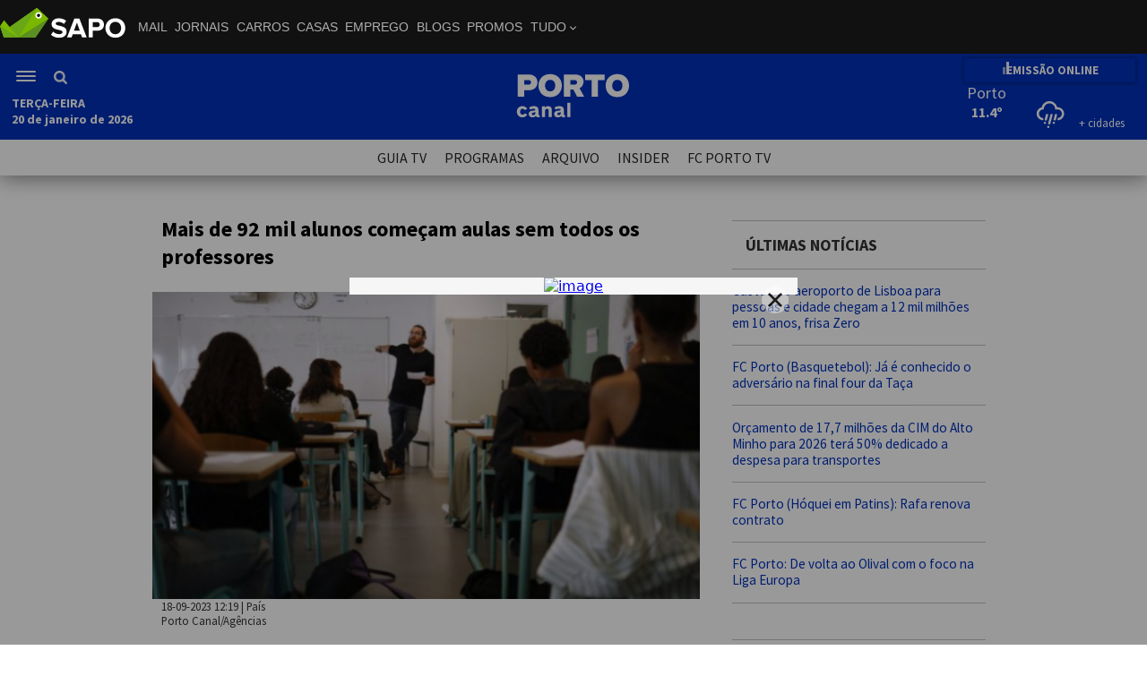

--- FILE ---
content_type: text/html; charset=UTF-8
request_url: https://portocanal.sapo.pt/noticia/337011/
body_size: 10552
content:
<!DOCTYPE html>
<html lang="pt">
	<head>
		<meta http-equiv="X-UA-Compatible" content="IE=edge" />
		<meta charset="utf-8" />

		<title>Mais de 92 mil alunos começam aulas sem todos os professores</title>
		<meta name="description" content="A Federação Nacional dos Professores (Fenprof) estima que haja 92 mil alunos sem todos os professores atribuídos, uma “situação que se irá agravar” nas próximas semanas com o aumento de aposentações e eventuais atestados médicos." />

        <meta name="viewport" content="width=device-width, initial-scale=1.0">

        <link rel="canonical" href="https://portocanal.sapo.pt/noticia/337011" />
			<meta property="fb:app_id" content="258923494288441">
			                        <meta property="og:image" content="https://portocanal.sapo.pt/uploads/noticias/noticia_00337011-580x464.jpg" />
									<meta property="og:site_name" content="Porto Canal"/>
									<meta property="og:url" content="https://portocanal.sapo.pt/noticia/337011" />
									<meta property="og:title" content="Mais de 92 mil alunos começam aulas sem todos os professores" />
									<meta property="og:description" content="A Federação Nacional dos Professores (Fenprof) estima que haja 92 mil alunos sem todos os professores atribuídos, uma “situação que se irá agravar” nas próximas semanas com o aumento de aposentações e eventuais atestados médicos." />
									<meta property="og:type" content="article" />
									
                    <meta property="og:image:type" content="image/jpeg" />
                    <meta property="og:image:width" content="1201"/>
                    <meta property="og:image:height" content="675"/>
                
									
									<meta name="twitter:card" content="summary_large_image">
									<meta name="twitter:site" content="@portocanal">
									<meta name="twitter:creator" content="@portocanal">
									<meta name="twitter:title" content="Mais de 92 mil alunos começam aulas sem todos os professores">
									<meta name="twitter:description" content="A Federação Nacional dos Professores (Fenprof) estima que haja 92 mil alunos sem todos os professores atribuídos, uma “situação que se irá agravar” nas próximas semanas com o aumento de aposentações e eventuais atestados médicos.">
									<meta name="twitter:image" content="https://portocanal.sapo.pt/uploads/noticias/noticia_00337011-580x464.jpg">
        <meta name="facebook-domain-verification" content="6fqg38wfq52ut25rtyrzwem2eumh7u" />

        <link rel="preconnect" href="https://fonts.googleapis.com">
        <link rel="preconnect" href="https://fonts.gstatic.com" crossorigin>
        <!--
        <link href="https://fonts.googleapis.com/css2?family=Karla:wght@400;700&display=swap" rel="stylesheet">
        <link href="https://fonts.googleapis.com/css2?family=Oswald:wght@500&display=swap" rel="stylesheet">
        -->
        <link href='https://fonts.googleapis.com/css?family=Source+Sans+Pro:300,400,600,700&display=swap' rel='stylesheet' type='text/css'>

        <!--
        <link rel="stylesheet" href="https://use.typekit.net/fxx6fst.css">
        -->

		<link rel="stylesheet" href="/css/portocanal.css?14f3f0b8b9fee6f84f9353e7fc0b355a" type="text/css" />
		<link rel="stylesheet" href="/css/novolayout.css?d4eb3d40f575d36aea8c8c3aeff4b0d9" type="text/css" />
        <link rel="stylesheet" href="/css/fev_2024.css?7b00a9f8dee1d301751dc0dd5598db4f" type="text/css" />

        <!--
        <link rel="stylesheet" href="/uploads/apps/image-pin/css/image-pin.css" type="text/css" />
        -->
		<!--
		<link rel="stylesheet" href="/promos/20151216/promos.css" type="text/css" />
		-->

		

		<link rel="stylesheet" href="/css/imprimir.css" type="text/css" media="print" />

		

		<script type="text/javascript" src="/jsSite/portocanal.js?7b6e8ade88983571ab1b08dc6600266e"></script>
        <script type="text/javascript" src="/jsSite/fev2024.js?1fc066550f799c1b00f9c665b583a60b"></script>
<!--		<script type="text/javascript" src="/jsSite/jquery.hoverIntent.minified.js"></script>-->

		

		<link rel="alternate" type="application/rss+xml" href="/rss.php" title="RSS do Porto Canal">

		<!--[if lt IE 9]>
			<script src="/jsSite/html5shiv.js"></script>
			<link rel="stylesheet" href="/css/ie8.css" type="text/css" />
		<![endif]-->

		<link rel="shortcut icon" href="//portocanal.sapo.pt/favicon.png" />


        <style>
            #bsu­placeholder {height:60px;position:relative;}
            .barraSapoNova{
                z-index: 100002;
            }
            #bsu-v3-ctn #bsu-v3 {position: relative; z-index: 100002 !important;}

            /* Esconde o menu de login do Sapo - pedido pelo Pedro Tavares em 22-08-2022 */
            #userMenu{
                display: none !important;
            }

        </style>

        <!-- Google tag (gtag.js) NOSSO -->
        <script async src="https://www.googletagmanager.com/gtag/js?id=G-GLZNY49FLY"></script>
        <script>
            window.dataLayer = window.dataLayer || [];
            function gtag(){dataLayer.push(arguments);}
            gtag('js', new Date());

            gtag('config', 'G-GLZNY49FLY');
        </script>

        <!-- Quantcast Choice. Consent Manager Tag v2.0 (for TCF 2.0) -->
<!--        <script type="text/javascript" async="true">-->
<!--            (function() {-->
<!--                var host = window.location.hostname;-->
<!--                var element = document.createElement('script');-->
<!--                var firstScript = document.getElementsByTagName('script')[0];-->
<!--                var url = 'https://cmp.quantcast.com'-->
<!--                    .concat('/choice/', 'LLpMK6Phj-xSZ', '/', host, '/choice.js?tag_version=V3');-->
<!--                var uspTries = 0;-->
<!--                var uspTriesLimit = 3;-->
<!--                element.async = true;-->
<!--                element.type = 'text/javascript';-->
<!--                element.src = url;-->
<!---->
<!--                firstScript.parentNode.insertBefore(element, firstScript);-->
<!---->
<!--                function makeStub() {-->
<!--                    var TCF_LOCATOR_NAME = '__tcfapiLocator';-->
<!--                    var queue = [];-->
<!--                    var win = window;-->
<!--                    var cmpFrame;-->
<!---->
<!--                    function addFrame() {-->
<!--                        var doc = win.document;-->
<!--                        var otherCMP = !!(win.frames[TCF_LOCATOR_NAME]);-->
<!---->
<!--                        if (!otherCMP) {-->
<!--                            if (doc.body) {-->
<!--                                var iframe = doc.createElement('iframe');-->
<!---->
<!--                                iframe.style.cssText = 'display:none';-->
<!--                                iframe.name = TCF_LOCATOR_NAME;-->
<!--                                doc.body.appendChild(iframe);-->
<!--                            } else {-->
<!--                                setTimeout(addFrame, 5);-->
<!--                            }-->
<!--                        }-->
<!--                        return !otherCMP;-->
<!--                    }-->
<!---->
<!--                    function tcfAPIHandler() {-->
<!--                        var gdprApplies;-->
<!--                        var args = arguments;-->
<!---->
<!--                        if (!args.length) {-->
<!--                            return queue;-->
<!--                        } else if (args[0] === 'setGdprApplies') {-->
<!--                            if (-->
<!--                                args.length > 3 &&-->
<!--                                args[2] === 2 &&-->
<!--                                typeof args[3] === 'boolean'-->
<!--                            ) {-->
<!--                                gdprApplies = args[3];-->
<!--                                if (typeof args[2] === 'function') {-->
<!--                                    args[2]('set', true);-->
<!--                                }-->
<!--                            }-->
<!--                        } else if (args[0] === 'ping') {-->
<!--                            var retr = {-->
<!--                                gdprApplies: gdprApplies,-->
<!--                                cmpLoaded: false,-->
<!--                                cmpStatus: 'stub'-->
<!--                            };-->
<!---->
<!--                            if (typeof args[2] === 'function') {-->
<!--                                args[2](retr);-->
<!--                            }-->
<!--                        } else {-->
<!--                            if(args[0] === 'init' && typeof args[3] === 'object') {-->
<!--                                args[3] = Object.assign(args[3], { tag_version: 'V2' });-->
<!--                            }-->
<!--                            queue.push(args);-->
<!--                        }-->
<!--                    }-->
<!---->
<!--                    function postMessageEventHandler(event) {-->
<!--                        var msgIsString = typeof event.data === 'string';-->
<!--                        var json = {};-->
<!---->
<!--                        try {-->
<!--                            if (msgIsString) {-->
<!--                                json = JSON.parse(event.data);-->
<!--                            } else {-->
<!--                                json = event.data;-->
<!--                            }-->
<!--                        } catch (ignore) {-->
<!--                            console.log(ignore)-->
<!--                        }-->
<!---->
<!--                        var payload = json.__tcfapiCall;-->
<!---->
<!--                        if (payload) {-->
<!--                            window.__tcfapi(-->
<!--                                payload.command,-->
<!--                                payload.version,-->
<!--                                function(retValue, success) {-->
<!--                                    var returnMsg = {-->
<!--                                        __tcfapiReturn: {-->
<!--                                            returnValue: retValue,-->
<!--                                            success: success,-->
<!--                                            callId: payload.callId-->
<!--                                        }-->
<!--                                    };-->
<!--                                    if (msgIsString) {-->
<!--                                        returnMsg = JSON.stringify(returnMsg);-->
<!--                                    }-->
<!--                                    if (event && event.source && event.source.postMessage) {-->
<!--                                        event.source.postMessage(returnMsg, '*');-->
<!--                                    }-->
<!--                                },-->
<!--                                payload.parameter-->
<!--                            );-->
<!--                        }-->
<!--                    }-->
<!---->
<!--                    while (win) {-->
<!--                        try {-->
<!--                            if (win.frames[TCF_LOCATOR_NAME]) {-->
<!--                                cmpFrame = win;-->
<!--                                break;-->
<!--                            }-->
<!--                        } catch (ignore) {-->
<!--                            console.log(ignore)-->
<!--                        }-->
<!---->
<!--                        if (win === window.top) {-->
<!--                            break;-->
<!--                        }-->
<!--                        win = win.parent;-->
<!--                    }-->
<!--                    if (!cmpFrame) {-->
<!--                        addFrame();-->
<!--                        win.__tcfapi = tcfAPIHandler;-->
<!--                        win.addEventListener('message', postMessageEventHandler, false);-->
<!--                    }-->
<!--                };-->
<!---->
<!--                makeStub();-->
<!---->
<!--                var uspStubFunction = function() {-->
<!--                    var arg = arguments;-->
<!--                    if (typeof window.__uspapi !== uspStubFunction) {-->
<!--                        setTimeout(function() {-->
<!--                            if (typeof window.__uspapi !== 'undefined') {-->
<!--                                window.__uspapi.apply(window.__uspapi, arg);-->
<!--                            }-->
<!--                        }, 500);-->
<!--                    }-->
<!--                };-->
<!---->
<!--                var checkIfUspIsReady = function() {-->
<!--                    uspTries++;-->
<!--                    if (window.__uspapi === uspStubFunction && uspTries < uspTriesLimit) {-->
<!--                        console.warn('USP is not accessible');-->
<!--                    } else {-->
<!--                        clearInterval(uspInterval);-->
<!--                    }-->
<!--                };-->
<!---->
<!--                if (typeof window.__uspapi === 'undefined') {-->
<!--                    window.__uspapi = uspStubFunction;-->
<!--                    var uspInterval = setInterval(checkIfUspIsReady, 6000);-->
<!--                }-->
<!--            })();-->
<!--        </script>-->
        <!-- End Quantcast Choice. Consent Manager Tag v2.0 (for TCF 2.0) -->


        <!-- InMobi Choice. Consent Manager Tag v3.0 (for TCF 2.2) -->
        <script type="text/javascript" async=true>
            (function() {
                var host = 'portocanal.sapo.pt';
                var element = document.createElement('script');
                var firstScript = document.getElementsByTagName('script')[0];
                var url = 'https://cmp.inmobi.com'
                    .concat('/choice/', 'LLpMK6Phj-xSZ', '/', host, '/choice.js?tag_version=V3');
                var uspTries = 0;
                var uspTriesLimit = 3;
                element.async = true;
                element.type = 'text/javascript';
                element.src = url;

                firstScript.parentNode.insertBefore(element, firstScript);

                function makeStub() {
                    var TCF_LOCATOR_NAME = '__tcfapiLocator';
                    var queue = [];
                    var win = window;
                    var cmpFrame;

                    function addFrame() {
                        var doc = win.document;
                        var otherCMP = !!(win.frames[TCF_LOCATOR_NAME]);

                        if (!otherCMP) {
                            if (doc.body) {
                                var iframe = doc.createElement('iframe');

                                iframe.style.cssText = 'display:none';
                                iframe.name = TCF_LOCATOR_NAME;
                                doc.body.appendChild(iframe);
                            } else {
                                setTimeout(addFrame, 5);
                            }
                        }
                        return !otherCMP;
                    }

                    function tcfAPIHandler() {
                        var gdprApplies;
                        var args = arguments;

                        if (!args.length) {
                            return queue;
                        } else if (args[0] === 'setGdprApplies') {
                            if (
                                args.length > 3 &&
                                args[2] === 2 &&
                                typeof args[3] === 'boolean'
                            ) {
                                gdprApplies = args[3];
                                if (typeof args[2] === 'function') {
                                    args[2]('set', true);
                                }
                            }
                        } else if (args[0] === 'ping') {
                            var retr = {
                                gdprApplies: gdprApplies,
                                cmpLoaded: false,
                                cmpStatus: 'stub'
                            };

                            if (typeof args[2] === 'function') {
                                args[2](retr);
                            }
                        } else {
                            if(args[0] === 'init' && typeof args[3] === 'object') {
                                args[3] = Object.assign(args[3], { tag_version: 'V3' });
                            }
                            queue.push(args);
                        }
                    }

                    function postMessageEventHandler(event) {
                        var msgIsString = typeof event.data === 'string';
                        var json = {};

                        try {
                            if (msgIsString) {
                                json = JSON.parse(event.data);
                            } else {
                                json = event.data;
                            }
                        } catch (ignore) {}

                        var payload = json.__tcfapiCall;

                        if (payload) {
                            window.__tcfapi(
                                payload.command,
                                payload.version,
                                function(retValue, success) {
                                    var returnMsg = {
                                        __tcfapiReturn: {
                                            returnValue: retValue,
                                            success: success,
                                            callId: payload.callId
                                        }
                                    };
                                    if (msgIsString) {
                                        returnMsg = JSON.stringify(returnMsg);
                                    }
                                    if (event && event.source && event.source.postMessage) {
                                        event.source.postMessage(returnMsg, '*');
                                    }
                                },
                                payload.parameter
                            );
                        }
                    }

                    while (win) {
                        try {
                            if (win.frames[TCF_LOCATOR_NAME]) {
                                cmpFrame = win;
                                break;
                            }
                        } catch (ignore) {}

                        if (win === window.top) {
                            break;
                        }
                        win = win.parent;
                    }
                    if (!cmpFrame) {
                        addFrame();
                        win.__tcfapi = tcfAPIHandler;
                        win.addEventListener('message', postMessageEventHandler, false);
                    }
                };

                makeStub();

                function makeGppStub() {
                    const CMP_ID = 10;
                    const SUPPORTED_APIS = [
                        '2:tcfeuv2',
                        '6:uspv1',
                        '7:usnatv1',
                        '8:usca',
                        '9:usvav1',
                        '10:uscov1',
                        '11:usutv1',
                        '12:usctv1'
                    ];

                    window.__gpp_addFrame = function (n) {
                        if (!window.frames[n]) {
                            if (document.body) {
                                var i = document.createElement("iframe");
                                i.style.cssText = "display:none";
                                i.name = n;
                                document.body.appendChild(i);
                            } else {
                                window.setTimeout(window.__gpp_addFrame, 10, n);
                            }
                        }
                    };
                    window.__gpp_stub = function () {
                        var b = arguments;
                        __gpp.queue = __gpp.queue || [];
                        __gpp.events = __gpp.events || [];

                        if (!b.length || (b.length == 1 && b[0] == "queue")) {
                            return __gpp.queue;
                        }

                        if (b.length == 1 && b[0] == "events") {
                            return __gpp.events;
                        }

                        var cmd = b[0];
                        var clb = b.length > 1 ? b[1] : null;
                        var par = b.length > 2 ? b[2] : null;
                        if (cmd === "ping") {
                            clb(
                                {
                                    gppVersion: "1.1", // must be “Version.Subversion”, current: “1.1”
                                    cmpStatus: "stub", // possible values: stub, loading, loaded, error
                                    cmpDisplayStatus: "hidden", // possible values: hidden, visible, disabled
                                    signalStatus: "not ready", // possible values: not ready, ready
                                    supportedAPIs: SUPPORTED_APIS, // list of supported APIs
                                    cmpId: CMP_ID, // IAB assigned CMP ID, may be 0 during stub/loading
                                    sectionList: [],
                                    applicableSections: [-1],
                                    gppString: "",
                                    parsedSections: {},
                                },
                                true
                            );
                        } else if (cmd === "addEventListener") {
                            if (!("lastId" in __gpp)) {
                                __gpp.lastId = 0;
                            }
                            __gpp.lastId++;
                            var lnr = __gpp.lastId;
                            __gpp.events.push({
                                id: lnr,
                                callback: clb,
                                parameter: par,
                            });
                            clb(
                                {
                                    eventName: "listenerRegistered",
                                    listenerId: lnr, // Registered ID of the listener
                                    data: true, // positive signal
                                    pingData: {
                                        gppVersion: "1.1", // must be “Version.Subversion”, current: “1.1”
                                        cmpStatus: "stub", // possible values: stub, loading, loaded, error
                                        cmpDisplayStatus: "hidden", // possible values: hidden, visible, disabled
                                        signalStatus: "not ready", // possible values: not ready, ready
                                        supportedAPIs: SUPPORTED_APIS, // list of supported APIs
                                        cmpId: CMP_ID, // list of supported APIs
                                        sectionList: [],
                                        applicableSections: [-1],
                                        gppString: "",
                                        parsedSections: {},
                                    },
                                },
                                true
                            );
                        } else if (cmd === "removeEventListener") {
                            var success = false;
                            for (var i = 0; i < __gpp.events.length; i++) {
                                if (__gpp.events[i].id == par) {
                                    __gpp.events.splice(i, 1);
                                    success = true;
                                    break;
                                }
                            }
                            clb(
                                {
                                    eventName: "listenerRemoved",
                                    listenerId: par, // Registered ID of the listener
                                    data: success, // status info
                                    pingData: {
                                        gppVersion: "1.1", // must be “Version.Subversion”, current: “1.1”
                                        cmpStatus: "stub", // possible values: stub, loading, loaded, error
                                        cmpDisplayStatus: "hidden", // possible values: hidden, visible, disabled
                                        signalStatus: "not ready", // possible values: not ready, ready
                                        supportedAPIs: SUPPORTED_APIS, // list of supported APIs
                                        cmpId: CMP_ID, // CMP ID
                                        sectionList: [],
                                        applicableSections: [-1],
                                        gppString: "",
                                        parsedSections: {},
                                    },
                                },
                                true
                            );
                        } else if (cmd === "hasSection") {
                            clb(false, true);
                        } else if (cmd === "getSection" || cmd === "getField") {
                            clb(null, true);
                        }
                        //queue all other commands
                        else {
                            __gpp.queue.push([].slice.apply(b));
                        }
                    };
                    window.__gpp_msghandler = function (event) {
                        var msgIsString = typeof event.data === "string";
                        try {
                            var json = msgIsString ? JSON.parse(event.data) : event.data;
                        } catch (e) {
                            var json = null;
                        }
                        if (typeof json === "object" && json !== null && "__gppCall" in json) {
                            var i = json.__gppCall;
                            window.__gpp(
                                i.command,
                                function (retValue, success) {
                                    var returnMsg = {
                                        __gppReturn: {
                                            returnValue: retValue,
                                            success: success,
                                            callId: i.callId,
                                        },
                                    };
                                    event.source.postMessage(msgIsString ? JSON.stringify(returnMsg) : returnMsg, "*");
                                },
                                "parameter" in i ? i.parameter : null,
                                "version" in i ? i.version : "1.1"
                            );
                        }
                    };
                    if (!("__gpp" in window) || typeof window.__gpp !== "function") {
                        window.__gpp = window.__gpp_stub;
                        window.addEventListener("message", window.__gpp_msghandler, false);
                        window.__gpp_addFrame("__gppLocator");
                    }
                };

                makeGppStub();

                var uspStubFunction = function() {
                    var arg = arguments;
                    if (typeof window.__uspapi !== uspStubFunction) {
                        setTimeout(function() {
                            if (typeof window.__uspapi !== 'undefined') {
                                window.__uspapi.apply(window.__uspapi, arg);
                            }
                        }, 500);
                    }
                };

                var checkIfUspIsReady = function() {
                    uspTries++;
                    if (window.__uspapi === uspStubFunction && uspTries < uspTriesLimit) {
                        console.warn('USP is not accessible');
                    } else {
                        clearInterval(uspInterval);
                    }
                };

                if (typeof window.__uspapi === 'undefined') {
                    window.__uspapi = uspStubFunction;
                    var uspInterval = setInterval(checkIfUspIsReady, 6000);
                }
            })();
        </script>
        <!-- End InMobi Choice. Consent Manager Tag v3.0 (for TCF 2.2) -->

	</head>

	<body>

    <div id="bsu-placeholder" class="barraSapoNova"></div>

    <header class="menuNovoPortoCanal">
						<div class="menuNovoPortoCanalContentor">
						    <div class="menuNovoPortoCanalEsquerda">
						        <div class="menuNovoPortoCanalHamburguerPesquisa">
						            <div class="menuNovoPortoCanalHamburguer" onclick="PortoCanal.MenuNovo.toggleMenuLateral();">
						                <div></div>
						                <div></div>
						                <div></div>
                                    </div>
                                    <div class="menuNovoPortoCanalPesquisa">
                                        <div style="cursor: pointer;" onclick="PortoCanal.MenuNovo.togglePesquisa()"><img src="/img/lupa.png" alt="Pesquisa" /></div>
                                        
                                            <form method="get" action="/pesquisa_videos">
                                                <div class="novoMenuPortoCanalPesquisaCampo">
                                                    <input type="text" name="pesquisavideos" /><button type="submit"></button>
                                                </div>
                                            </form>
                                    </div>
                                </div>
                                <div class="novoMenuPortoCanalDia"><strong id="novoMenuPortoCanalDiaDaSemana"></strong></div>
                                <div class="novoMenuPortoCanalDataHora"><strong id="novoMenuPortoCanalDataHora"></strong></div>
                            </div>
                            <div class="menuNovoPortoCanalCentro">
                                <a href="/">
                                    <img src="/img/logo.svg" alt="Entrada" />
                                </a>
                            </div>
						<div class="menuNovoPortoCanalDireita">
						    <div class="menuNovoPortoCanalDireitaContentor">
						        <a href="/live" class="menuNovoPortoCanalEmissaoOnline">
                                        <div class="streamingBarsNovoMenu">
                                            <div class="streamingBarNovoMenu"></div>
                                            <div class="streamingBarNovoMenu"></div>
                                        </div>
						                EMISSÃO ONLINE
						            </a>
						            
						            <!--
						        <div class="menuNovoMeteo">
						            <div data-meteoWidget-cidademenu="Porto"
                                         data-meteoWidget-latmenu="41.1579438"
                                         data-meteoWidget-lonmenu="-8.629105299999992"
                                         data-meteoWidget-CorFundoMenu="transparent"
                                         data-meteoWidget-CorTextoMenu="white"
                                         data-meteoWidget-CorIconMenu="white"
                                         data-meteoWidget-api="//portocanal.sapo.pt/sites/meteo/"
                                         >
                                    </div>      
                                </div>
                                -->
                                
                                <!-- WIDGET METEV02 MENU -->
                                <div class="meteoWidgetContainerMenu">
                                    <div id="meteoWidgetContainerMenu"></div>
                                    <script type="module" src="/sites/meteov02/widgets/widgetmenu.js"></script>
                                </div>
                                <!-- WIDGET METEV02 MENU // FIM -->
						        
                            </div>
                        </div>
                        </div>
                     </header>
						 <div class="menuNovoPortoCanalSubMenu">
                        <a href="/programacao">GUIA TV</a>
                        <a href="/programas">PROGRAMAS</a>
                        <a href="/arquivo">ARQUIVO</a>
                        <a href="/sites/insider">INSIDER</a>
                        <a href="https://www.fcportotv.com/" target="_blank">FC PORTO TV</a>
                      </div><div class="menuNovoPortoCanalLateral">
                            <div class="menuNovoPortoCanalLateralContentor">
                                <a href="/noticias/1">NORTE</a>
                                <a href="/noticias/2">POLÍTICA</a>
                                <a href="/noticias/3">ECONOMIA</a>
                                <a href="/noticias/4">MUNDO</a>
                                <a href="/noticias/6">PAÍS</a>
                                <a href="/noticias/5">DESPORTO</a>
                                <a href="/noticias/10">PORTO</a>
                                <!--<a href="/mundial2022">MUNDIAL 2022</a>-->
                                <hr />
                                <a href="/live"><strong>LIVE</strong></a>
                                <hr />
                                
                                        <div class="menuNovoPortoCanalLateralEsconderDesktop">
                                            <form method="get" action="/pesquisa_videos">
                                                <div class="menuNovoPortoCanalLateralPesquisa">
                                                    <input type="text" name="pesquisavideos" placeholder="pesquisa..." autocomplete="off" /><button type="submit"></button>
                                                </div>
                                            </form>
                                            <hr />
                                        </div>
                                
                                        
                                <a href="/programacao">GUIA TV</a>
                                <a href="/programas">PROGRAMAS</a>
                                <a href="/arquivo">ARQUIVO</a>
                                <a href="/sites/insider">INSIDER</a>
                                <a href="https://www.fcportotv.com/" target="_blank">FC PORTO TV</a>
                                <hr />
                                <a href="/porto_canal">SOBRE O PORTO CANAL</a>
                                <a href="/estatuto_editorial">ESTATUTO EDITORIAL</a>
                                <a href="/politica_privacidade">POLÍTICA DE PRIVACIDADE</a>
                                <a href="/contactos">CONTACTOS</a>
                            </div>
                      </div>


		



		

				<div class="cinta960">
					<div class="conteudos">
						<div class="colunaEsquerda">
							<article>

								<div class="umaNoticia">
									<h1>
										<p>Mais de 92 mil alunos come&ccedil;am aulas sem todos os professores</p>
									</h1>

									<div class="umaNoticiaImagem">
										<figure>
                                    <img src="//portocanal.sapo.pt/uploads/cache/noticia_00337011-580x326.jpg" alt="Mais de 92 mil alunos come&ccedil;am aulas sem todos os professores" />
                                </figure>
									</div>
									

									<div class="umaNoticiaDados">
										<time datetime="2023-09-18T12:19+00:43">18-09-2023 12:19</time> | <a href="/noticias/6">País</a><br />
										Porto Canal/Agências
									</div>


									<div class="umaNoticiaTexto">
									<p>A Federa&ccedil;&atilde;o Nacional dos Professores (Fenprof) estima que haja 92 mil alunos sem todos os professores atribu&iacute;dos, uma &ldquo;situa&ccedil;&atilde;o que se ir&aacute; agravar&rdquo; nas pr&oacute;ximas semanas com o aumento de aposenta&ccedil;&otilde;es e eventuais atestados m&eacute;dicos.</p>
									<p>&ldquo;O ano letivo come&ccedil;a mal&rdquo; e provavelmente ser&aacute; &ldquo;um dos piores&rdquo;, alertou esta segunda-feira o l&iacute;der da Fenprof, M&aacute;rio Nogueira, durante uma confer&ecirc;ncia de imprensa, em Lisboa, para fazer um balan&ccedil;o do in&iacute;cio do ano letivo.</p>
<p>&ldquo;Neste momento, calculamos que mais de 92 mil alunos n&atilde;o tenham um ou mais professores&rdquo;, disse M&aacute;rio Nogueira, sublinhando que &ldquo;a situa&ccedil;&atilde;o se vai agravar at&eacute; ao final do ano&rdquo;.</p>
<p>Um dos motivos s&atilde;o as aposenta&ccedil;&otilde;es at&eacute; 31 de dezembro que, segundo estimativas da Fenprof, significam que mais 3.500 docentes com turmas atribu&iacute;das neste momento ir&atilde;o deixar de dar aulas at&eacute; ao final do ano e muitos outros professores que &ldquo;agora v&atilde;o entrar em situa&ccedil;&atilde;o de atestado m&eacute;dico&rdquo;.</p>
								</div>

									<div class="umaNoticiaPartilhaNovoFormato">
										<div data-accao="twitter" data-texto="Mais de 92 mil alunos come&ccedil;am aulas sem todos os professores" src="/img/twitter.jpg" alt="twitter"></div>
										<div data-accao="facebook" alt="facebook"></div>
										<!-- <div data-accao="googleplus" alt="Google plus"></div> -->
										<div data-accao="whatsapp" alt="Whatsapp"></div>
										<div data-accao="imprimir" alt="imprimir"></div>
									</div>

									<div id="redesSociais" class="redesSociais">

									</div>


								</div>

							</article>

                            <div class="maisNoticiasSeccao">
                            <h1>+ notícias: País</h1>
                            <div class="maisNoticiasSeccaoCaixas"><div class="maisNoticiasSeccaoItem">
                                <a href="/noticia/371673">
                                    <h2><p>Custos do aeroporto de Lisboa para pessoas e cidade chegam a 12 mil milh&otilde;es em 10 anos, frisa Zero</p></h2>
                                </a>
                                <h3>
                                    <p><strong>A associa&ccedil;&atilde;o ambientalista Zero alertou que os custos do aeroporto de Lisboa desde 2015, para a cidade e habitantes, nomeadamente para a sa&uacute;de, ascendem a 12 mil milh&otilde;es de euros.</strong></p>
                                </h3>
                            </div><div class="maisNoticiasSeccaoItem">
                                <a href="/noticia/10156">
                                    <h2><p>FC Porto vai ter jogo dif&iacute;cil frente a Belenenses moralizado afirma Paulo Fonseca</p></h2>
                                </a>
                                <h3>
                                    <p>O treinador do FC Porto, Paulo Fonseca, disse hoje que espera um jogo dif&iacute;cil em casa do Belenenses, para a 9.&ordf; jornada da Liga de futebol, dado que clube "vem de uma s&eacute;rie de resultados positivos".</p>
                                </h3>
                            </div><div class="maisNoticiasSeccaoItem">
                                <a href="/noticia/128836">
                                    <h2><p>Prote&ccedil;&atilde;o Civil desconhece outras v&iacute;timas fora da lista das 64 de acordo com os crit&eacute;rios definidos para registar os mortos dos inc&ecirc;ndios na regi&atilde;o centro</p></h2>
                                </a>
                                <h3>
                                    <p>A Autoridade Nacional de Prote&ccedil;&atilde;o Civil (ANPC) disse hoje desconhecer a exist&ecirc;ncia de qualquer v&iacute;tima, al&eacute;m das 64 confirmadas pelas autoridades, que encaixe nos crit&eacute;rios definidos para registar os mortos dos inc&ecirc;ndios na regi&atilde;o centro.</p>
                                </h3>
                            </div></div>
                         </div>
                            <!--
                            <div id="noticiaNoticiasComVideo" class="comentadoresEntrada"></div>
							-->
							
							
						</div>

					<div class="colunaDireita">
						<div
                                data-pub="appNexus" 
                                data-pub-siteid="NETWORK_PortoCanal" 
                                data-pub-pageid="ARTICLE_ROS" 
                                data-pub-formatid="Halfpage"
                                style="min-height: 255px;"
                                ></div>
                                
                                <div 
                                    data-pub-siteid="NETWORK_PortoCanal" 
                                    data-pub-pageid="ARTICLE_ROS"
                                    data-pub-formatid="OOP" 
                                    data-pub-target="" 
                                    data-pub="appNexus"></div>
                                
                                <script src="//js.sapo.pt/Projects/CPU/latest/lazypub.min.js"></script>
                                <section class="noticiasDireitaUltimas">
							<h1 class="tituloSeccao margemTopo20px">ÚLTIMAS NOTÍCIAS</h1>


							
							<article>
								<h1 class="noticiasDireitaUltimasTitulo">
									<a href="/noticia/371673/"><p>Custos do aeroporto de Lisboa para pessoas e cidade chegam a 12 mil milh&otilde;es em 10 anos, frisa Zero</p></a>
								</h1>
							</article>
							
							<article>
								<h1 class="noticiasDireitaUltimasTitulo">
									<a href="/noticia/371672/"><p>FC Porto (Basquetebol): J&aacute; &eacute; conhecido o advers&aacute;rio na final four da Ta&ccedil;a</p></a>
								</h1>
							</article>
							
							<article>
								<h1 class="noticiasDireitaUltimasTitulo">
									<a href="/noticia/371671/"><p>Or&ccedil;amento de 17,7 milh&otilde;es da&nbsp;CIM do Alto Minho para 2026 ter&aacute; 50% dedicado a despesa para transportes</p></a>
								</h1>
							</article>
							
							<article>
								<h1 class="noticiasDireitaUltimasTitulo">
									<a href="/noticia/371668/"><p>FC Porto (H&oacute;quei em Patins):&nbsp;Rafa renova contrato</p></a>
								</h1>
							</article>
							
							<article>
								<h1 class="noticiasDireitaUltimasTitulo">
									<a href="/noticia/371667/"><p>FC Porto:&nbsp;De volta ao Olival com o foco na Liga Europa</p></a>
								</h1>
							</article>
							


						</section><section class="noticiasDireitaUltimas">
								<h1 class="tituloSeccao margemTopo20px">RELACIONADAS</h1>


								
								<article>
									<h1 class="noticiasDireitaUltimasTitulo">
										<a href="/noticia/338180/"><p>Professores e educadores de todo o pa&iacute;s em greve por melhores condi&ccedil;&otilde;es de trabalho</p></a>
									</h1>
								</article>
								
								<article>
									<h1 class="noticiasDireitaUltimasTitulo">
										<a href="/noticia/337967/"><p>Greve de n&atilde;o docentes agendada para 9 de outubro</p></a>
									</h1>
								</article>
								
								<article>
									<h1 class="noticiasDireitaUltimasTitulo">
										<a href="/noticia/336986/"><p>Ano letivo arranca com semana de greve dos professores e trabalhadores das escolas</p></a>
									</h1>
								</article>
								
								<article>
									<h1 class="noticiasDireitaUltimasTitulo">
										<a href="/noticia/336874/"><p>Mais de 2.500 professores colocados esta sexta-feira, afirma ministro da Educa&ccedil;&atilde;o</p></a>
									</h1>
								</article>
								
								<article>
									<h1 class="noticiasDireitaUltimasTitulo">
										<a href="/noticia/336799/"><p>Falta de professores. Ministro garante que est&aacute; a ser feito esfor&ccedil;o para preencher hor&aacute;rios em falta</p></a>
									</h1>
								</article>
								
								<article>
									<h1 class="noticiasDireitaUltimasTitulo">
										<a href="/noticia/336707/"><p>Costa visita renovado Liceu Alexandre Herculano e elogia &ldquo;trabalho conjunto&rdquo; entre Governo e autarquia</p></a>
									</h1>
								</article>
								
								<article>
									<h1 class="noticiasDireitaUltimasTitulo">
										<a href="/noticia/336693/"><p>Ministro da Educa&ccedil;&atilde;o diz ser preciso tempo para resolver problemas no ensino</p></a>
									</h1>
								</article>
								
								<article>
									<h1 class="noticiasDireitaUltimasTitulo">
										<a href="/noticia/336675/"><p>"N&atilde;o desistimos".&nbsp;Dezenas de professores recebem Ant&oacute;nio Costa e ministro da Educa&ccedil;&atilde;o em protesto no liceu Alexandre Herculano&nbsp;</p></a>
									</h1>
								</article>
								
								<article>
									<h1 class="noticiasDireitaUltimasTitulo">
										<a href="/noticia/336633/"><p>Escola Alexandre Herculano com investimento de 1,8 milh&otilde;es de euros para espa&ccedil;os desportivos</p></a>
									</h1>
								</article>
								
								<article>
									<h1 class="noticiasDireitaUltimasTitulo">
										<a href="/noticia/336589/"><p>Ano letivo arranca esta ter&ccedil;a-feira e falta de professores &eacute; uma realidade</p></a>
									</h1>
								</article>
								


							</section>
					</div>
				</div>
			</div> <!-- fim cinta960 -->

			


		<footer class="footer">
			<div class="cinta960">
				<div class="footerColuna1">
					<img style="width: 120px;" src="/img/logo.svg" alt="Porto Canal" />
					<br />
					&copy; 2026 Porto Canal.<br />
					Todos os direitos reservados.
				</div>
				<div class="footerColuna2">
					<a href="/noticias/1/">norte</a><br />
					<a href="/noticias/2/">política</a><br />
					<a href="/noticias/3/">economia</a><br />
					<a href="/noticias/4/">mundo</a><br />
					<a href="/noticias/6/">país</a><br />
					<a href="/noticias/5/">desporto</a>
				</div>

				<div class="footerColuna3">
					<a href="/programas/">programas</a><br />
					<a href="/arquivo/">arquivo</a><br />
					<a href="/programacao/">guia tv</a><br />
					<a href="/reporter/">repórter de rua</a><br />
				</div>

				<div class="footerColuna4">
					<a href="/porto_canal/">sobre o Porto Canal</a><br />
					<a href="/estatuto_editorial/">estatuto editorial</a><br />
					<a href="/politica_privacidade/">política de privacidade</a><br />
                    <a href="/contactos/">contactos</a><br />
<!--					<br /><hr />-->
<!--					<a href="/regulamentos/">regulamentos</a>-->
					<br /><br />
					<div class="footerFacebook">
						<a href="https://www.facebook.com/pages/Porto-Canal/156413471053100" target="_blank" rel="noreferrer"><img src="/img/facebook.png" alt="Porto Canal no Facebook" /></a>
                        &nbsp;&nbsp;
						<a href="https://twitter.com/PortoCanalpt" target="_blank" rel="noreferrer"><img src="/img/twitter.png" alt="Porto Canal no Twitter" /></a>
                        &nbsp;&nbsp;
                        <a href="https://www.instagram.com/porto.canal/" target="_blank" rel="noreferrer"><img src="/img/instagram.png" alt="Porto Canal no Instagram" /></a>
                        &nbsp;&nbsp;
                        <a href="https://www.linkedin.com/company/porto-canal/" target="_blank" rel="noreferrer"><img src="/img/linkedin.png" alt="Porto Canal no Linkedin" /></a>
					</div>
				</div>

			</div>
		</footer>


        <!-- PUBLICIDADE DE RODAPÉ -->
            <div class="publicidadeRodape" id="publicidadeRodape"></div>
        <!-- PUBLICIDADE DE RODAPÉ / FIM -->

        <!-- PUBLICIDADE DE FULLSCREEN V2 -->
        <div class="publicidadeFullscreenV2" id="publicidadeFullscreenV2"></div>
        <!-- PUBLICIDADE DE RODAPÉ V2 / FIM -->




        <script async defer src="//www.instagram.com/embed.js"></script>



        <script src="//connect.facebook.net/en_US/all.js"></script>
        <script src="/jsSite/facebook.js"></script>






    <!--        <script type="text/javascript">

            // Google Analytics - NOSSO

            // var _gaq = _gaq || [];
            // _gaq.push(['_setAccount', 'UA-420055-11']);
            // _gaq.push(['_setDomainName', 'sapo.pt']);
            // _gaq.push(['_setAllowLinker', true]);
            // _gaq.push(['_trackPageview']);
            //
            // (function() {
            //     var ga = document.createElement('script'); ga.type = 'text/javascript'; ga.async = true;
            //     ga.src = ('https:' == document.location.protocol ? 'https://ssl' : 'http://www') + '.google-analytics.com/ga.js';
            //     var s = document.getElementsByTagName('script')[0]; s.parentNode.insertBefore(ga, s);
            // })();

        </script>-->

<!--
        <script>

            // Google Analytics do SAPO

            (function(i,s,o,g,r,a,m){i['GoogleAnalyticsObject']=r;i[r]=i[r]||function(){

                    (i[r].q=i[r].q||[]).push(arguments)},i[r].l=1*new Date();a=s.createElement(o),

                m=s.getElementsByTagName(o)[0];a.async=1;a.src=g;m.parentNode.insertBefore(a,m)

            })(window,document,'script','https://www.google-analytics.com/analytics.js','ga');

            ga('create', 'UA-34456715-27', 'auto');
            ga('send', 'pageview');

        </script>
-->
        <script>
            var sTag = document.createElement("script");
            sTag.type = 'text/javascript';
            sTag.async = true;
            sTag.src = 'https://js.sapo.pt/SAPOWebAnalytics/';
            sTag.onload = function(){
                //default etype is page-view
                SAPO.WebAnalytics.track({
                    swakt:"f40e8c67-e824-41b6-b208-34a82fbd8d05",
                    swacontent: 'Home content',
                    mkt_v3_id: "0mrlPS7GkbJjP651HzUKhKe0Xhass__cozL0HjuuxeH.f7",
                    mkt_v3_ishp: false
                });
            };
            var loc = document.getElementsByTagName("script")[0];
            loc.parentNode.insertBefore(sTag, loc);
        </script>

<!--        <script type="text/javascript" src="/promos/20151216/promos.js?x"></script>-->

        <script async src="//platform.twitter.com/widgets.js" charset="utf-8"></script>

<!--        <script type="module" src="/apps/slideshowv2/widget/index.js"></script>-->

        <!-- Barra do SAPO -->
        <script async id="bsuScript"
                src="//js.sapo.pt/Projects/bsuv3/js/bsuv3.min.js"
                data­target="#bsu­placeholder"
                data­partner="true"
                data-width="1500"
                data-theme="dark"></script>


    <!-- Connected Sites -->
    <script>
        if(window._mtmReady){
            console.error('Connected sites script already loaded. You might have it dupplicated.');
        } else {
            window._mtmReady=true;
            var _mtm = window._mtm = window._mtm || [];
            _mtm.push({'mtm.startTime': (new Date().getTime()), 'event': 'mtm.Start'});
            var d=document, g=d.createElement('script'), s=d.getElementsByTagName('script')[0];
            g.async=true; g.src='https://egoi.site/110870_portocanal.sapo.pt.js?v='+new Date().getTime();
            s.parentNode.insertBefore(g,s);
        }
    </script>
    <!-- End Connected Sites -->


        <!-- PUBLICIDADE FULLSCREEN TOTAL -->

<!--        <script src="/apps/fullscreenhtml/widget.js" iframeurl="/uploads/pub/betano/index.html"></script>-->

        <!-- PUBLICIDADE FULLSCREEN TOTAL // FIM -->


    </body>
</html>


--- FILE ---
content_type: text/html; charset=UTF-8
request_url: https://portocanal.sapo.pt/sites/meteov02/api/pedirdados.php?cidade=41.1579438,-8.629105299999992
body_size: 6017
content:
{"location":{"name":"Oporto","region":"Porto","country":"Portugal","lat":41.15,"lon":-8.617,"tz_id":"Europe\/Lisbon","localtime_epoch":1768925329,"localtime":"2026-01-20 16:08"},"current":{"last_updated_epoch":1768924800,"last_updated":"2026-01-20 16:00","temp_c":11.4,"temp_f":52.5,"is_day":1,"condition":{"text":"Chuva fraca","icon":"\/\/cdn.weatherapi.com\/weather\/64x64\/day\/296.png","code":1183},"wind_mph":9.6,"wind_kph":15.5,"wind_degree":201,"wind_dir":"SSW","pressure_mb":1014,"pressure_in":29.94,"precip_mm":0.47,"precip_in":0.02,"humidity":94,"cloud":75,"feelslike_c":9.6,"feelslike_f":49.3,"windchill_c":8.9,"windchill_f":47.9,"heatindex_c":10.8,"heatindex_f":51.5,"dewpoint_c":8.6,"dewpoint_f":47.5,"vis_km":6,"vis_miles":3,"uv":0.2,"gust_mph":14.7,"gust_kph":23.7},"forecast":{"location":{"name":"Oporto","region":"Porto","country":"Portugal","lat":41.15,"lon":-8.617,"tz_id":"Europe\/Lisbon","localtime_epoch":1768925305,"localtime":"2026-01-20 16:08"},"current":{"last_updated_epoch":1768924800,"last_updated":"2026-01-20 16:00","temp_c":11.4,"temp_f":52.5,"is_day":1,"condition":{"text":"Chuva fraca","icon":"\/\/cdn.weatherapi.com\/weather\/64x64\/day\/296.png","code":1183},"wind_mph":9.6,"wind_kph":15.5,"wind_degree":201,"wind_dir":"SSW","pressure_mb":1014,"pressure_in":29.94,"precip_mm":0.47,"precip_in":0.02,"humidity":94,"cloud":75,"feelslike_c":9.6,"feelslike_f":49.3,"windchill_c":8.9,"windchill_f":47.9,"heatindex_c":10.8,"heatindex_f":51.5,"dewpoint_c":8.6,"dewpoint_f":47.5,"vis_km":6,"vis_miles":3,"uv":0.2,"gust_mph":14.7,"gust_kph":23.7},"forecast":{"forecastday":[{"date":"2026-01-20","date_epoch":1768867200,"day":{"maxtemp_c":12.6,"maxtemp_f":54.7,"mintemp_c":7.2,"mintemp_f":44.9,"avgtemp_c":9.6,"avgtemp_f":49.3,"maxwind_mph":16.8,"maxwind_kph":27,"totalprecip_mm":17.95,"totalprecip_in":0.71,"totalsnow_cm":0,"avgvis_km":9.2,"avgvis_miles":5,"avghumidity":80,"daily_will_it_rain":1,"daily_chance_of_rain":81,"daily_will_it_snow":0,"daily_chance_of_snow":0,"condition":{"text":"Chuva moderada","icon":"\/\/cdn.weatherapi.com\/weather\/64x64\/day\/302.png","code":1189},"uv":0.1},"astro":{"sunrise":"07:55 AM","sunset":"05:37 PM","moonrise":"09:04 AM","moonset":"07:26 PM","moon_phase":"Waxing Crescent","moon_illumination":1,"is_moon_up":0,"is_sun_up":0},"hour":[{"time_epoch":1768867200,"time":"2026-01-20 00:00","temp_c":7.8,"temp_f":46.1,"is_day":0,"condition":{"text":"C\u00e9u limpo","icon":"\/\/cdn.weatherapi.com\/weather\/64x64\/night\/113.png","code":1000},"wind_mph":4.7,"wind_kph":7.6,"wind_degree":114,"wind_dir":"ESE","pressure_mb":1019,"pressure_in":30.08,"precip_mm":0,"precip_in":0,"snow_cm":0,"humidity":77,"cloud":13,"feelslike_c":6.6,"feelslike_f":43.8,"windchill_c":6.6,"windchill_f":43.8,"heatindex_c":7.9,"heatindex_f":46.1,"dewpoint_c":4.1,"dewpoint_f":39.3,"will_it_rain":0,"chance_of_rain":0,"will_it_snow":0,"chance_of_snow":0,"vis_km":10,"vis_miles":6,"gust_mph":8.2,"gust_kph":13.2,"uv":0},{"time_epoch":1768870800,"time":"2026-01-20 01:00","temp_c":7.7,"temp_f":45.8,"is_day":0,"condition":{"text":"Parcialmente nublado","icon":"\/\/cdn.weatherapi.com\/weather\/64x64\/night\/116.png","code":1003},"wind_mph":1.8,"wind_kph":2.9,"wind_degree":45,"wind_dir":"NE","pressure_mb":1022,"pressure_in":30.17,"precip_mm":0,"precip_in":0,"snow_cm":0,"humidity":83,"cloud":27,"feelslike_c":7.7,"feelslike_f":45.8,"windchill_c":7.7,"windchill_f":45.8,"heatindex_c":7.7,"heatindex_f":45.8,"dewpoint_c":5,"dewpoint_f":40.9,"will_it_rain":0,"chance_of_rain":0,"will_it_snow":0,"chance_of_snow":0,"vis_km":10,"vis_miles":6,"gust_mph":3.2,"gust_kph":5.1,"uv":0},{"time_epoch":1768874400,"time":"2026-01-20 02:00","temp_c":7.5,"temp_f":45.5,"is_day":0,"condition":{"text":"Nublado","icon":"\/\/cdn.weatherapi.com\/weather\/64x64\/night\/119.png","code":1006},"wind_mph":2.9,"wind_kph":4.7,"wind_degree":103,"wind_dir":"ESE","pressure_mb":1021,"pressure_in":30.15,"precip_mm":0,"precip_in":0,"snow_cm":0,"humidity":83,"cloud":69,"feelslike_c":7.1,"feelslike_f":44.7,"windchill_c":7.1,"windchill_f":44.7,"heatindex_c":7.5,"heatindex_f":45.5,"dewpoint_c":4.8,"dewpoint_f":40.7,"will_it_rain":0,"chance_of_rain":0,"will_it_snow":0,"chance_of_snow":0,"vis_km":10,"vis_miles":6,"gust_mph":5.2,"gust_kph":8.3,"uv":0},{"time_epoch":1768878000,"time":"2026-01-20 03:00","temp_c":7.5,"temp_f":45.4,"is_day":0,"condition":{"text":"Parcialmente nublado","icon":"\/\/cdn.weatherapi.com\/weather\/64x64\/night\/116.png","code":1003},"wind_mph":4.5,"wind_kph":7.2,"wind_degree":134,"wind_dir":"SE","pressure_mb":1020,"pressure_in":30.11,"precip_mm":0,"precip_in":0,"snow_cm":0,"humidity":76,"cloud":25,"feelslike_c":6.2,"feelslike_f":43.2,"windchill_c":6.2,"windchill_f":43.2,"heatindex_c":7.5,"heatindex_f":45.4,"dewpoint_c":3.6,"dewpoint_f":38.4,"will_it_rain":0,"chance_of_rain":0,"will_it_snow":0,"chance_of_snow":0,"vis_km":10,"vis_miles":6,"gust_mph":7.6,"gust_kph":12.2,"uv":0},{"time_epoch":1768881600,"time":"2026-01-20 04:00","temp_c":8,"temp_f":46.3,"is_day":0,"condition":{"text":"Encoberto","icon":"\/\/cdn.weatherapi.com\/weather\/64x64\/night\/122.png","code":1009},"wind_mph":3.1,"wind_kph":5,"wind_degree":128,"wind_dir":"SE","pressure_mb":1021,"pressure_in":30.14,"precip_mm":0,"precip_in":0,"snow_cm":0,"humidity":80,"cloud":98,"feelslike_c":7.4,"feelslike_f":45.4,"windchill_c":7.4,"windchill_f":45.4,"heatindex_c":8,"heatindex_f":46.3,"dewpoint_c":4.8,"dewpoint_f":40.6,"will_it_rain":0,"chance_of_rain":0,"will_it_snow":0,"chance_of_snow":0,"vis_km":10,"vis_miles":6,"gust_mph":5.3,"gust_kph":8.6,"uv":0},{"time_epoch":1768885200,"time":"2026-01-20 05:00","temp_c":8.2,"temp_f":46.7,"is_day":0,"condition":{"text":"Encoberto","icon":"\/\/cdn.weatherapi.com\/weather\/64x64\/night\/122.png","code":1009},"wind_mph":5.1,"wind_kph":8.3,"wind_degree":147,"wind_dir":"SSE","pressure_mb":1020,"pressure_in":30.12,"precip_mm":0,"precip_in":0,"snow_cm":0,"humidity":80,"cloud":100,"feelslike_c":6.8,"feelslike_f":44.2,"windchill_c":6.8,"windchill_f":44.2,"heatindex_c":8.2,"heatindex_f":46.7,"dewpoint_c":5,"dewpoint_f":40.9,"will_it_rain":0,"chance_of_rain":0,"will_it_snow":0,"chance_of_snow":0,"vis_km":10,"vis_miles":6,"gust_mph":8.7,"gust_kph":13.9,"uv":0},{"time_epoch":1768888800,"time":"2026-01-20 06:00","temp_c":7.2,"temp_f":44.9,"is_day":0,"condition":{"text":"Nublado","icon":"\/\/cdn.weatherapi.com\/weather\/64x64\/night\/119.png","code":1006},"wind_mph":6.7,"wind_kph":10.8,"wind_degree":135,"wind_dir":"SE","pressure_mb":1019,"pressure_in":30.09,"precip_mm":0,"precip_in":0,"snow_cm":0,"humidity":77,"cloud":64,"feelslike_c":5.1,"feelslike_f":41.2,"windchill_c":5.1,"windchill_f":41.2,"heatindex_c":7.2,"heatindex_f":44.9,"dewpoint_c":3.4,"dewpoint_f":38.2,"will_it_rain":0,"chance_of_rain":0,"will_it_snow":0,"chance_of_snow":0,"vis_km":10,"vis_miles":6,"gust_mph":11.2,"gust_kph":18.1,"uv":0},{"time_epoch":1768892400,"time":"2026-01-20 07:00","temp_c":8.1,"temp_f":46.6,"is_day":0,"condition":{"text":"Possibilidade de chuva irregular","icon":"\/\/cdn.weatherapi.com\/weather\/64x64\/night\/176.png","code":1063},"wind_mph":8.5,"wind_kph":13.7,"wind_degree":163,"wind_dir":"SSE","pressure_mb":1019,"pressure_in":30.08,"precip_mm":0.04,"precip_in":0,"snow_cm":0,"humidity":83,"cloud":100,"feelslike_c":5.7,"feelslike_f":42.3,"windchill_c":5.7,"windchill_f":42.3,"heatindex_c":8.1,"heatindex_f":46.6,"dewpoint_c":5.4,"dewpoint_f":41.7,"will_it_rain":0,"chance_of_rain":62,"will_it_snow":0,"chance_of_snow":0,"vis_km":10,"vis_miles":6,"gust_mph":14.4,"gust_kph":23.1,"uv":0},{"time_epoch":1768896000,"time":"2026-01-20 08:00","temp_c":8,"temp_f":46.4,"is_day":1,"condition":{"text":"Possibilidade de chuva irregular","icon":"\/\/cdn.weatherapi.com\/weather\/64x64\/day\/176.png","code":1063},"wind_mph":10.1,"wind_kph":16.2,"wind_degree":174,"wind_dir":"S","pressure_mb":1018,"pressure_in":30.07,"precip_mm":0.13,"precip_in":0.01,"snow_cm":0,"humidity":85,"cloud":100,"feelslike_c":5.3,"feelslike_f":41.5,"windchill_c":5.3,"windchill_f":41.5,"heatindex_c":8,"heatindex_f":46.4,"dewpoint_c":5.6,"dewpoint_f":42.1,"will_it_rain":1,"chance_of_rain":100,"will_it_snow":0,"chance_of_snow":0,"vis_km":10,"vis_miles":6,"gust_mph":17,"gust_kph":27.3,"uv":0},{"time_epoch":1768899600,"time":"2026-01-20 09:00","temp_c":7.4,"temp_f":45.4,"is_day":1,"condition":{"text":"Possibilidade de chuva irregular","icon":"\/\/cdn.weatherapi.com\/weather\/64x64\/day\/176.png","code":1063},"wind_mph":6.7,"wind_kph":10.8,"wind_degree":137,"wind_dir":"SE","pressure_mb":1018,"pressure_in":30.05,"precip_mm":0,"precip_in":0,"snow_cm":0,"humidity":74,"cloud":100,"feelslike_c":5.4,"feelslike_f":41.7,"windchill_c":5.4,"windchill_f":41.7,"heatindex_c":7.4,"heatindex_f":45.4,"dewpoint_c":3.1,"dewpoint_f":37.6,"will_it_rain":0,"chance_of_rain":0,"will_it_snow":0,"chance_of_snow":0,"vis_km":10,"vis_miles":6,"gust_mph":10.8,"gust_kph":17.4,"uv":0.1},{"time_epoch":1768903200,"time":"2026-01-20 10:00","temp_c":9.4,"temp_f":49,"is_day":1,"condition":{"text":"Chuva fraca","icon":"\/\/cdn.weatherapi.com\/weather\/64x64\/day\/296.png","code":1183},"wind_mph":11.9,"wind_kph":19.1,"wind_degree":193,"wind_dir":"SSW","pressure_mb":1018,"pressure_in":30.05,"precip_mm":1.14,"precip_in":0.04,"snow_cm":0,"humidity":85,"cloud":100,"feelslike_c":6.8,"feelslike_f":44.2,"windchill_c":6.8,"windchill_f":44.2,"heatindex_c":9.4,"heatindex_f":49,"dewpoint_c":7,"dewpoint_f":44.6,"will_it_rain":1,"chance_of_rain":100,"will_it_snow":0,"chance_of_snow":0,"vis_km":9,"vis_miles":5,"gust_mph":17.7,"gust_kph":28.5,"uv":0.2},{"time_epoch":1768906800,"time":"2026-01-20 11:00","temp_c":9.6,"temp_f":49.3,"is_day":1,"condition":{"text":"Aguaceiros fracos","icon":"\/\/cdn.weatherapi.com\/weather\/64x64\/day\/353.png","code":1240},"wind_mph":11.9,"wind_kph":19.1,"wind_degree":201,"wind_dir":"SSW","pressure_mb":1018,"pressure_in":30.05,"precip_mm":1.2,"precip_in":0.05,"snow_cm":0,"humidity":89,"cloud":100,"feelslike_c":7,"feelslike_f":44.5,"windchill_c":7,"windchill_f":44.5,"heatindex_c":9.6,"heatindex_f":49.3,"dewpoint_c":7.8,"dewpoint_f":46.1,"will_it_rain":1,"chance_of_rain":100,"will_it_snow":0,"chance_of_snow":0,"vis_km":10,"vis_miles":6,"gust_mph":17.5,"gust_kph":28.1,"uv":0.2},{"time_epoch":1768910400,"time":"2026-01-20 12:00","temp_c":10.7,"temp_f":51.3,"is_day":1,"condition":{"text":"Encoberto","icon":"\/\/cdn.weatherapi.com\/weather\/64x64\/day\/122.png","code":1009},"wind_mph":9.8,"wind_kph":15.8,"wind_degree":150,"wind_dir":"SSE","pressure_mb":1017,"pressure_in":30.03,"precip_mm":0,"precip_in":0,"snow_cm":0,"humidity":61,"cloud":100,"feelslike_c":8.7,"feelslike_f":47.7,"windchill_c":8.7,"windchill_f":47.7,"heatindex_c":10.8,"heatindex_f":51.4,"dewpoint_c":3.5,"dewpoint_f":38.3,"will_it_rain":0,"chance_of_rain":0,"will_it_snow":0,"chance_of_snow":0,"vis_km":10,"vis_miles":6,"gust_mph":12.6,"gust_kph":20.2,"uv":0.3},{"time_epoch":1768914000,"time":"2026-01-20 13:00","temp_c":10,"temp_f":49.9,"is_day":1,"condition":{"text":"Chuvisco","icon":"\/\/cdn.weatherapi.com\/weather\/64x64\/day\/266.png","code":1153},"wind_mph":13,"wind_kph":20.9,"wind_degree":193,"wind_dir":"SSW","pressure_mb":1017,"pressure_in":30.05,"precip_mm":0.72,"precip_in":0.03,"snow_cm":0,"humidity":85,"cloud":100,"feelslike_c":7.3,"feelslike_f":45.1,"windchill_c":7.3,"windchill_f":45.1,"heatindex_c":10,"heatindex_f":49.9,"dewpoint_c":7.6,"dewpoint_f":45.7,"will_it_rain":1,"chance_of_rain":100,"will_it_snow":0,"chance_of_snow":0,"vis_km":2,"vis_miles":1,"gust_mph":18.3,"gust_kph":29.4,"uv":0.4},{"time_epoch":1768917600,"time":"2026-01-20 14:00","temp_c":10.2,"temp_f":50.4,"is_day":1,"condition":{"text":"Encoberto","icon":"\/\/cdn.weatherapi.com\/weather\/64x64\/day\/122.png","code":1009},"wind_mph":9.8,"wind_kph":15.8,"wind_degree":173,"wind_dir":"S","pressure_mb":1015,"pressure_in":29.96,"precip_mm":0,"precip_in":0,"snow_cm":0,"humidity":69,"cloud":100,"feelslike_c":8.1,"feelslike_f":46.5,"windchill_c":8.1,"windchill_f":46.5,"heatindex_c":10.2,"heatindex_f":50.4,"dewpoint_c":4.9,"dewpoint_f":40.7,"will_it_rain":0,"chance_of_rain":0,"will_it_snow":0,"chance_of_snow":0,"vis_km":10,"vis_miles":6,"gust_mph":13,"gust_kph":21,"uv":0.3},{"time_epoch":1768921200,"time":"2026-01-20 15:00","temp_c":12.6,"temp_f":54.7,"is_day":1,"condition":{"text":"Possibilidade de chuva irregular","icon":"\/\/cdn.weatherapi.com\/weather\/64x64\/day\/176.png","code":1063},"wind_mph":11,"wind_kph":17.6,"wind_degree":158,"wind_dir":"SSE","pressure_mb":1014,"pressure_in":29.94,"precip_mm":0,"precip_in":0,"snow_cm":0,"humidity":54,"cloud":100,"feelslike_c":10.9,"feelslike_f":51.5,"windchill_c":10.9,"windchill_f":51.5,"heatindex_c":12.6,"heatindex_f":54.7,"dewpoint_c":3.5,"dewpoint_f":38.4,"will_it_rain":0,"chance_of_rain":0,"will_it_snow":0,"chance_of_snow":0,"vis_km":10,"vis_miles":6,"gust_mph":14.6,"gust_kph":23.5,"uv":0.4},{"time_epoch":1768924800,"time":"2026-01-20 16:00","temp_c":11.4,"temp_f":52.5,"is_day":1,"condition":{"text":"Chuva fraca","icon":"\/\/cdn.weatherapi.com\/weather\/64x64\/day\/296.png","code":1183},"wind_mph":9.6,"wind_kph":15.5,"wind_degree":201,"wind_dir":"SSW","pressure_mb":1014,"pressure_in":29.94,"precip_mm":0.47,"precip_in":0.02,"snow_cm":0,"humidity":94,"cloud":75,"feelslike_c":8.9,"feelslike_f":47.9,"windchill_c":8.9,"windchill_f":47.9,"heatindex_c":10.8,"heatindex_f":51.5,"dewpoint_c":8.6,"dewpoint_f":47.5,"will_it_rain":1,"chance_of_rain":100,"will_it_snow":0,"chance_of_snow":0,"vis_km":6,"vis_miles":3,"gust_mph":14.7,"gust_kph":23.7,"uv":0.2},{"time_epoch":1768928400,"time":"2026-01-20 17:00","temp_c":9.6,"temp_f":49.3,"is_day":1,"condition":{"text":"Possibilidade de chuva irregular","icon":"\/\/cdn.weatherapi.com\/weather\/64x64\/day\/176.png","code":1063},"wind_mph":12.8,"wind_kph":20.5,"wind_degree":179,"wind_dir":"S","pressure_mb":1013,"pressure_in":29.92,"precip_mm":0.41,"precip_in":0.02,"snow_cm":0,"humidity":85,"cloud":100,"feelslike_c":6.8,"feelslike_f":44.3,"windchill_c":6.8,"windchill_f":44.3,"heatindex_c":9.6,"heatindex_f":49.3,"dewpoint_c":7.3,"dewpoint_f":45.1,"will_it_rain":1,"chance_of_rain":100,"will_it_snow":0,"chance_of_snow":0,"vis_km":2,"vis_miles":1,"gust_mph":18.8,"gust_kph":30.3,"uv":0},{"time_epoch":1768932000,"time":"2026-01-20 18:00","temp_c":10.2,"temp_f":50.4,"is_day":0,"condition":{"text":"Encoberto","icon":"\/\/cdn.weatherapi.com\/weather\/64x64\/night\/122.png","code":1009},"wind_mph":7.8,"wind_kph":12.6,"wind_degree":121,"wind_dir":"ESE","pressure_mb":1013,"pressure_in":29.91,"precip_mm":0,"precip_in":0,"snow_cm":0,"humidity":64,"cloud":100,"feelslike_c":8.5,"feelslike_f":47.3,"windchill_c":8.5,"windchill_f":47.3,"heatindex_c":10.2,"heatindex_f":50.4,"dewpoint_c":3.8,"dewpoint_f":38.8,"will_it_rain":0,"chance_of_rain":0,"will_it_snow":0,"chance_of_snow":0,"vis_km":10,"vis_miles":6,"gust_mph":13.5,"gust_kph":21.7,"uv":0},{"time_epoch":1768935600,"time":"2026-01-20 19:00","temp_c":10.8,"temp_f":51.4,"is_day":0,"condition":{"text":"Aguaceiros fracos","icon":"\/\/cdn.weatherapi.com\/weather\/64x64\/night\/353.png","code":1240},"wind_mph":9.6,"wind_kph":15.5,"wind_degree":182,"wind_dir":"S","pressure_mb":1015,"pressure_in":29.96,"precip_mm":0.3,"precip_in":0.01,"snow_cm":0,"humidity":89,"cloud":93,"feelslike_c":8.8,"feelslike_f":47.9,"windchill_c":8.8,"windchill_f":47.9,"heatindex_c":10.8,"heatindex_f":51.4,"dewpoint_c":9,"dewpoint_f":48.3,"will_it_rain":1,"chance_of_rain":100,"will_it_snow":0,"chance_of_snow":0,"vis_km":10,"vis_miles":6,"gust_mph":15.4,"gust_kph":24.8,"uv":0},{"time_epoch":1768939200,"time":"2026-01-20 20:00","temp_c":10,"temp_f":50,"is_day":0,"condition":{"text":"Aguaceiros moderados ou fortes","icon":"\/\/cdn.weatherapi.com\/weather\/64x64\/night\/356.png","code":1243},"wind_mph":12.5,"wind_kph":20.2,"wind_degree":185,"wind_dir":"S","pressure_mb":1013,"pressure_in":29.9,"precip_mm":1.61,"precip_in":0.06,"snow_cm":0,"humidity":92,"cloud":95,"feelslike_c":7.3,"feelslike_f":45.2,"windchill_c":7.3,"windchill_f":45.2,"heatindex_c":10,"heatindex_f":50,"dewpoint_c":8.7,"dewpoint_f":47.7,"will_it_rain":1,"chance_of_rain":100,"will_it_snow":0,"chance_of_snow":0,"vis_km":9,"vis_miles":5,"gust_mph":18.6,"gust_kph":30,"uv":0},{"time_epoch":1768942800,"time":"2026-01-20 21:00","temp_c":8.8,"temp_f":47.8,"is_day":0,"condition":{"text":"Encoberto","icon":"\/\/cdn.weatherapi.com\/weather\/64x64\/night\/122.png","code":1009},"wind_mph":6.9,"wind_kph":11.2,"wind_degree":111,"wind_dir":"ESE","pressure_mb":1011,"pressure_in":29.84,"precip_mm":0,"precip_in":0,"snow_cm":0,"humidity":66,"cloud":100,"feelslike_c":7,"feelslike_f":44.6,"windchill_c":7,"windchill_f":44.6,"heatindex_c":8.8,"heatindex_f":47.8,"dewpoint_c":2.8,"dewpoint_f":37.1,"will_it_rain":0,"chance_of_rain":0,"will_it_snow":0,"chance_of_snow":0,"vis_km":10,"vis_miles":6,"gust_mph":11.7,"gust_kph":18.8,"uv":0},{"time_epoch":1768946400,"time":"2026-01-20 22:00","temp_c":11,"temp_f":51.8,"is_day":0,"condition":{"text":"Chuva fraca","icon":"\/\/cdn.weatherapi.com\/weather\/64x64\/night\/296.png","code":1183},"wind_mph":13.9,"wind_kph":22.3,"wind_degree":195,"wind_dir":"SSW","pressure_mb":1013,"pressure_in":29.93,"precip_mm":1.24,"precip_in":0.05,"snow_cm":0,"humidity":92,"cloud":100,"feelslike_c":8.5,"feelslike_f":47.2,"windchill_c":8.5,"windchill_f":47.2,"heatindex_c":11,"heatindex_f":51.8,"dewpoint_c":9.8,"dewpoint_f":49.7,"will_it_rain":1,"chance_of_rain":100,"will_it_snow":0,"chance_of_snow":0,"vis_km":9,"vis_miles":5,"gust_mph":20.4,"gust_kph":32.9,"uv":0},{"time_epoch":1768950000,"time":"2026-01-20 23:00","temp_c":10.2,"temp_f":50.4,"is_day":0,"condition":{"text":"Aguaceiros moderados ou fortes","icon":"\/\/cdn.weatherapi.com\/weather\/64x64\/night\/356.png","code":1243},"wind_mph":5.8,"wind_kph":9.4,"wind_degree":217,"wind_dir":"SW","pressure_mb":1011,"pressure_in":29.87,"precip_mm":2.28,"precip_in":0.09,"snow_cm":0,"humidity":95,"cloud":100,"feelslike_c":9,"feelslike_f":48.3,"windchill_c":9,"windchill_f":48.3,"heatindex_c":10.2,"heatindex_f":50.4,"dewpoint_c":9.5,"dewpoint_f":49.1,"will_it_rain":1,"chance_of_rain":100,"will_it_snow":0,"chance_of_snow":0,"vis_km":9,"vis_miles":5,"gust_mph":8.5,"gust_kph":13.8,"uv":0}]},{"date":"2026-01-21","date_epoch":1768953600,"day":{"maxtemp_c":14.3,"maxtemp_f":57.8,"mintemp_c":6.3,"mintemp_f":43.3,"avgtemp_c":11.4,"avgtemp_f":52.5,"maxwind_mph":24.2,"maxwind_kph":38.9,"totalprecip_mm":34.54,"totalprecip_in":1.36,"totalsnow_cm":0,"avgvis_km":9.9,"avgvis_miles":6,"avghumidity":81,"daily_will_it_rain":1,"daily_chance_of_rain":89,"daily_will_it_snow":0,"daily_chance_of_snow":0,"condition":{"text":"Chuva forte","icon":"\/\/cdn.weatherapi.com\/weather\/64x64\/day\/308.png","code":1195},"uv":0.2},"astro":{"sunrise":"07:55 AM","sunset":"05:38 PM","moonrise":"09:29 AM","moonset":"08:34 PM","moon_phase":"Waxing Crescent","moon_illumination":5,"is_moon_up":0,"is_sun_up":0},"hour":[{"time_epoch":1768953600,"time":"2026-01-21 00:00","temp_c":7.5,"temp_f":45.5,"is_day":0,"condition":{"text":"Encoberto","icon":"\/\/cdn.weatherapi.com\/weather\/64x64\/night\/122.png","code":1009},"wind_mph":7.4,"wind_kph":11.9,"wind_degree":94,"wind_dir":"E","pressure_mb":1012,"pressure_in":29.87,"precip_mm":0,"precip_in":0,"snow_cm":0,"humidity":67,"cloud":100,"feelslike_c":5.3,"feelslike_f":41.6,"windchill_c":5.3,"windchill_f":41.6,"heatindex_c":7.5,"heatindex_f":45.5,"dewpoint_c":1.7,"dewpoint_f":35.1,"will_it_rain":0,"chance_of_rain":0,"will_it_snow":0,"chance_of_snow":0,"vis_km":10,"vis_miles":6,"gust_mph":12.9,"gust_kph":20.7,"uv":0},{"time_epoch":1768957200,"time":"2026-01-21 01:00","temp_c":11.4,"temp_f":52.5,"is_day":0,"condition":{"text":"Chuva fraca","icon":"\/\/cdn.weatherapi.com\/weather\/64x64\/night\/296.png","code":1183},"wind_mph":17.9,"wind_kph":28.8,"wind_degree":192,"wind_dir":"SSW","pressure_mb":1011,"pressure_in":29.86,"precip_mm":1.35,"precip_in":0.05,"snow_cm":0,"humidity":96,"cloud":100,"feelslike_c":8.5,"feelslike_f":47.3,"windchill_c":8.5,"windchill_f":47.3,"heatindex_c":11.4,"heatindex_f":52.5,"dewpoint_c":10.8,"dewpoint_f":51.4,"will_it_rain":1,"chance_of_rain":100,"will_it_snow":0,"chance_of_snow":0,"vis_km":9,"vis_miles":5,"gust_mph":26.3,"gust_kph":42.3,"uv":0},{"time_epoch":1768960800,"time":"2026-01-21 02:00","temp_c":10.2,"temp_f":50.3,"is_day":0,"condition":{"text":"Chuvisco","icon":"\/\/cdn.weatherapi.com\/weather\/64x64\/night\/266.png","code":1153},"wind_mph":3.4,"wind_kph":5.4,"wind_degree":332,"wind_dir":"NNW","pressure_mb":1011,"pressure_in":29.87,"precip_mm":0.01,"precip_in":0,"snow_cm":0,"humidity":89,"cloud":100,"feelslike_c":9.9,"feelslike_f":49.7,"windchill_c":9.9,"windchill_f":49.7,"heatindex_c":10.2,"heatindex_f":50.3,"dewpoint_c":8.5,"dewpoint_f":47.4,"will_it_rain":1,"chance_of_rain":83,"will_it_snow":0,"chance_of_snow":0,"vis_km":10,"vis_miles":6,"gust_mph":5.1,"gust_kph":8.1,"uv":0},{"time_epoch":1768964400,"time":"2026-01-21 03:00","temp_c":7.1,"temp_f":44.7,"is_day":0,"condition":{"text":"Chuvisco","icon":"\/\/cdn.weatherapi.com\/weather\/64x64\/night\/266.png","code":1153},"wind_mph":9.2,"wind_kph":14.8,"wind_degree":78,"wind_dir":"ENE","pressure_mb":1010,"pressure_in":29.82,"precip_mm":0,"precip_in":0,"snow_cm":0,"humidity":70,"cloud":100,"feelslike_c":4.3,"feelslike_f":39.8,"windchill_c":4.3,"windchill_f":39.8,"heatindex_c":7.1,"heatindex_f":44.7,"dewpoint_c":2,"dewpoint_f":35.6,"will_it_rain":0,"chance_of_rain":0,"will_it_snow":0,"chance_of_snow":0,"vis_km":10,"vis_miles":6,"gust_mph":16.4,"gust_kph":26.4,"uv":0},{"time_epoch":1768968000,"time":"2026-01-21 04:00","temp_c":11.6,"temp_f":52.9,"is_day":0,"condition":{"text":"Chuva fraca","icon":"\/\/cdn.weatherapi.com\/weather\/64x64\/night\/296.png","code":1183},"wind_mph":18.1,"wind_kph":29.2,"wind_degree":188,"wind_dir":"S","pressure_mb":1009,"pressure_in":29.79,"precip_mm":1.66,"precip_in":0.07,"snow_cm":0,"humidity":97,"cloud":100,"feelslike_c":8.7,"feelslike_f":47.7,"windchill_c":8.7,"windchill_f":47.7,"heatindex_c":11.6,"heatindex_f":52.9,"dewpoint_c":11.2,"dewpoint_f":52.1,"will_it_rain":1,"chance_of_rain":100,"will_it_snow":0,"chance_of_snow":0,"vis_km":9,"vis_miles":5,"gust_mph":26.8,"gust_kph":43.1,"uv":0},{"time_epoch":1768971600,"time":"2026-01-21 05:00","temp_c":9.9,"temp_f":49.8,"is_day":0,"condition":{"text":"Chuvisco","icon":"\/\/cdn.weatherapi.com\/weather\/64x64\/night\/266.png","code":1153},"wind_mph":4.7,"wind_kph":7.6,"wind_degree":288,"wind_dir":"WNW","pressure_mb":1007,"pressure_in":29.73,"precip_mm":0.17,"precip_in":0.01,"snow_cm":0,"humidity":88,"cloud":100,"feelslike_c":9,"feelslike_f":48.2,"windchill_c":9,"windchill_f":48.2,"heatindex_c":9.9,"heatindex_f":49.8,"dewpoint_c":8.1,"dewpoint_f":46.5,"will_it_rain":1,"chance_of_rain":100,"will_it_snow":0,"chance_of_snow":0,"vis_km":10,"vis_miles":6,"gust_mph":7.4,"gust_kph":11.9,"uv":0},{"time_epoch":1768975200,"time":"2026-01-21 06:00","temp_c":6.3,"temp_f":43.3,"is_day":0,"condition":{"text":"Chuvisco","icon":"\/\/cdn.weatherapi.com\/weather\/64x64\/night\/266.png","code":1153},"wind_mph":9.4,"wind_kph":15.1,"wind_degree":69,"wind_dir":"ENE","pressure_mb":1007,"pressure_in":29.74,"precip_mm":0,"precip_in":0,"snow_cm":0,"humidity":73,"cloud":100,"feelslike_c":3.3,"feelslike_f":38,"windchill_c":3.3,"windchill_f":38,"heatindex_c":6.3,"heatindex_f":43.3,"dewpoint_c":1.9,"dewpoint_f":35.5,"will_it_rain":0,"chance_of_rain":0,"will_it_snow":0,"chance_of_snow":0,"vis_km":10,"vis_miles":6,"gust_mph":18,"gust_kph":28.9,"uv":0},{"time_epoch":1768978800,"time":"2026-01-21 07:00","temp_c":12.2,"temp_f":54,"is_day":0,"condition":{"text":"Chuva fraca","icon":"\/\/cdn.weatherapi.com\/weather\/64x64\/night\/296.png","code":1183},"wind_mph":7.8,"wind_kph":12.6,"wind_degree":195,"wind_dir":"SSW","pressure_mb":1005,"pressure_in":29.69,"precip_mm":1.7,"precip_in":0.07,"snow_cm":0,"humidity":98,"cloud":100,"feelslike_c":10.9,"feelslike_f":51.6,"windchill_c":10.9,"windchill_f":51.6,"heatindex_c":12.2,"heatindex_f":54,"dewpoint_c":11.8,"dewpoint_f":53.3,"will_it_rain":1,"chance_of_rain":100,"will_it_snow":0,"chance_of_snow":0,"vis_km":9,"vis_miles":5,"gust_mph":12.2,"gust_kph":19.6,"uv":0},{"time_epoch":1768982400,"time":"2026-01-21 08:00","temp_c":9.8,"temp_f":49.6,"is_day":1,"condition":{"text":"Chuva fraca","icon":"\/\/cdn.weatherapi.com\/weather\/64x64\/day\/296.png","code":1183},"wind_mph":1.1,"wind_kph":1.8,"wind_degree":77,"wind_dir":"ENE","pressure_mb":1006,"pressure_in":29.7,"precip_mm":0.07,"precip_in":0,"snow_cm":0,"humidity":90,"cloud":100,"feelslike_c":9.8,"feelslike_f":49.6,"windchill_c":9.8,"windchill_f":49.6,"heatindex_c":9.8,"heatindex_f":49.6,"dewpoint_c":8.2,"dewpoint_f":46.7,"will_it_rain":1,"chance_of_rain":100,"will_it_snow":0,"chance_of_snow":0,"vis_km":10,"vis_miles":6,"gust_mph":1.7,"gust_kph":2.8,"uv":0},{"time_epoch":1768986000,"time":"2026-01-21 09:00","temp_c":7,"temp_f":44.7,"is_day":1,"condition":{"text":"Chuva fraca","icon":"\/\/cdn.weatherapi.com\/weather\/64x64\/day\/296.png","code":1183},"wind_mph":10.1,"wind_kph":16.2,"wind_degree":66,"wind_dir":"ENE","pressure_mb":1005,"pressure_in":29.69,"precip_mm":0,"precip_in":0,"snow_cm":0,"humidity":71,"cloud":100,"feelslike_c":4.1,"feelslike_f":39.4,"windchill_c":4.1,"windchill_f":39.4,"heatindex_c":7,"heatindex_f":44.7,"dewpoint_c":2.3,"dewpoint_f":36.1,"will_it_rain":0,"chance_of_rain":0,"will_it_snow":0,"chance_of_snow":0,"vis_km":10,"vis_miles":6,"gust_mph":18,"gust_kph":29,"uv":0.1},{"time_epoch":1768989600,"time":"2026-01-21 10:00","temp_c":12.5,"temp_f":54.5,"is_day":1,"condition":{"text":"Aguaceiros fracos","icon":"\/\/cdn.weatherapi.com\/weather\/64x64\/day\/353.png","code":1240},"wind_mph":8.3,"wind_kph":13.3,"wind_degree":218,"wind_dir":"SW","pressure_mb":1005,"pressure_in":29.67,"precip_mm":1.24,"precip_in":0.05,"snow_cm":0,"humidity":99,"cloud":100,"feelslike_c":11.2,"feelslike_f":52.1,"windchill_c":11.2,"windchill_f":52.1,"heatindex_c":12.5,"heatindex_f":54.5,"dewpoint_c":12.3,"dewpoint_f":54.1,"will_it_rain":1,"chance_of_rain":100,"will_it_snow":0,"chance_of_snow":0,"vis_km":10,"vis_miles":6,"gust_mph":12.9,"gust_kph":20.7,"uv":0.5},{"time_epoch":1768993200,"time":"2026-01-21 11:00","temp_c":10.7,"temp_f":51.3,"is_day":1,"condition":{"text":"Aguaceiros fracos","icon":"\/\/cdn.weatherapi.com\/weather\/64x64\/day\/353.png","code":1240},"wind_mph":0.9,"wind_kph":1.4,"wind_degree":156,"wind_dir":"SSE","pressure_mb":1005,"pressure_in":29.69,"precip_mm":0,"precip_in":0,"snow_cm":0,"humidity":87,"cloud":100,"feelslike_c":10.7,"feelslike_f":51.3,"windchill_c":10.7,"windchill_f":51.3,"heatindex_c":10.7,"heatindex_f":51.3,"dewpoint_c":8.8,"dewpoint_f":47.8,"will_it_rain":0,"chance_of_rain":0,"will_it_snow":0,"chance_of_snow":0,"vis_km":10,"vis_miles":6,"gust_mph":1.2,"gust_kph":1.9,"uv":1.1},{"time_epoch":1768996800,"time":"2026-01-21 12:00","temp_c":11.6,"temp_f":52.8,"is_day":1,"condition":{"text":"Aguaceiros fracos","icon":"\/\/cdn.weatherapi.com\/weather\/64x64\/day\/353.png","code":1240},"wind_mph":10.5,"wind_kph":16.9,"wind_degree":63,"wind_dir":"ENE","pressure_mb":1005,"pressure_in":29.69,"precip_mm":0,"precip_in":0,"snow_cm":0,"humidity":61,"cloud":100,"feelslike_c":9.6,"feelslike_f":49.4,"windchill_c":9.6,"windchill_f":49.4,"heatindex_c":11.6,"heatindex_f":52.8,"dewpoint_c":4.4,"dewpoint_f":39.8,"will_it_rain":0,"chance_of_rain":0,"will_it_snow":0,"chance_of_snow":0,"vis_km":10,"vis_miles":6,"gust_mph":13.3,"gust_kph":21.4,"uv":0.8},{"time_epoch":1769000400,"time":"2026-01-21 13:00","temp_c":13.7,"temp_f":56.6,"is_day":1,"condition":{"text":"Aguaceiros fracos","icon":"\/\/cdn.weatherapi.com\/weather\/64x64\/day\/353.png","code":1240},"wind_mph":11.2,"wind_kph":18,"wind_degree":266,"wind_dir":"W","pressure_mb":1004,"pressure_in":29.64,"precip_mm":0.33,"precip_in":0.01,"snow_cm":0,"humidity":92,"cloud":55,"feelslike_c":12.2,"feelslike_f":53.9,"windchill_c":12.2,"windchill_f":53.9,"heatindex_c":13.7,"heatindex_f":56.6,"dewpoint_c":12.4,"dewpoint_f":54.3,"will_it_rain":1,"chance_of_rain":100,"will_it_snow":0,"chance_of_snow":0,"vis_km":10,"vis_miles":6,"gust_mph":16.4,"gust_kph":26.5,"uv":1.5},{"time_epoch":1769004000,"time":"2026-01-21 14:00","temp_c":12.4,"temp_f":54.3,"is_day":1,"condition":{"text":"Chuvisco irregular","icon":"\/\/cdn.weatherapi.com\/weather\/64x64\/day\/263.png","code":1150},"wind_mph":1.8,"wind_kph":2.9,"wind_degree":240,"wind_dir":"WSW","pressure_mb":1004,"pressure_in":29.65,"precip_mm":0.01,"precip_in":0,"snow_cm":0,"humidity":77,"cloud":85,"feelslike_c":12.4,"feelslike_f":54.3,"windchill_c":12.4,"windchill_f":54.3,"heatindex_c":12.4,"heatindex_f":54.3,"dewpoint_c":8.6,"dewpoint_f":47.5,"will_it_rain":0,"chance_of_rain":69,"will_it_snow":0,"chance_of_snow":0,"vis_km":10,"vis_miles":6,"gust_mph":2.3,"gust_kph":3.6,"uv":0.9},{"time_epoch":1769007600,"time":"2026-01-21 15:00","temp_c":13.7,"temp_f":56.7,"is_day":1,"condition":{"text":"Aguaceiros fracos","icon":"\/\/cdn.weatherapi.com\/weather\/64x64\/day\/353.png","code":1240},"wind_mph":7.2,"wind_kph":11.5,"wind_degree":58,"wind_dir":"ENE","pressure_mb":1003,"pressure_in":29.63,"precip_mm":0,"precip_in":0,"snow_cm":0,"humidity":58,"cloud":90,"feelslike_c":12.9,"feelslike_f":55.2,"windchill_c":12.9,"windchill_f":55.2,"heatindex_c":13.7,"heatindex_f":56.7,"dewpoint_c":5.6,"dewpoint_f":42.1,"will_it_rain":0,"chance_of_rain":0,"will_it_snow":0,"chance_of_snow":0,"vis_km":10,"vis_miles":6,"gust_mph":9.6,"gust_kph":15.5,"uv":0.7},{"time_epoch":1769011200,"time":"2026-01-21 16:00","temp_c":13.4,"temp_f":56.1,"is_day":1,"condition":{"text":"Possibilidade de chuva irregular","icon":"\/\/cdn.weatherapi.com\/weather\/64x64\/day\/176.png","code":1063},"wind_mph":15.2,"wind_kph":24.5,"wind_degree":278,"wind_dir":"W","pressure_mb":1002,"pressure_in":29.59,"precip_mm":0.11,"precip_in":0,"snow_cm":0,"humidity":90,"cloud":57,"feelslike_c":11.4,"feelslike_f":52.4,"windchill_c":11.4,"windchill_f":52.4,"heatindex_c":13.4,"heatindex_f":56.1,"dewpoint_c":11.7,"dewpoint_f":53.1,"will_it_rain":1,"chance_of_rain":100,"will_it_snow":0,"chance_of_snow":0,"vis_km":10,"vis_miles":6,"gust_mph":21.9,"gust_kph":35.2,"uv":0.1},{"time_epoch":1769014800,"time":"2026-01-21 17:00","temp_c":11.3,"temp_f":52.4,"is_day":1,"condition":{"text":"Possibilidade de chuva irregular","icon":"\/\/cdn.weatherapi.com\/weather\/64x64\/day\/176.png","code":1063},"wind_mph":3.6,"wind_kph":5.8,"wind_degree":327,"wind_dir":"NNW","pressure_mb":1002,"pressure_in":29.6,"precip_mm":0,"precip_in":0,"snow_cm":0,"humidity":82,"cloud":71,"feelslike_c":11,"feelslike_f":51.9,"windchill_c":11,"windchill_f":51.9,"heatindex_c":11.3,"heatindex_f":52.4,"dewpoint_c":8.3,"dewpoint_f":47,"will_it_rain":0,"chance_of_rain":0,"will_it_snow":0,"chance_of_snow":0,"vis_km":10,"vis_miles":6,"gust_mph":5.3,"gust_kph":8.5,"uv":0},{"time_epoch":1769018400,"time":"2026-01-21 18:00","temp_c":11.3,"temp_f":52.3,"is_day":0,"condition":{"text":"Possibilidade de chuva irregular","icon":"\/\/cdn.weatherapi.com\/weather\/64x64\/night\/176.png","code":1063},"wind_mph":6.9,"wind_kph":11.2,"wind_degree":45,"wind_dir":"NE","pressure_mb":1002,"pressure_in":29.59,"precip_mm":0,"precip_in":0,"snow_cm":0,"humidity":70,"cloud":83,"feelslike_c":10,"feelslike_f":50,"windchill_c":10,"windchill_f":50,"heatindex_c":11.3,"heatindex_f":52.4,"dewpoint_c":6,"dewpoint_f":42.7,"will_it_rain":0,"chance_of_rain":0,"will_it_snow":0,"chance_of_snow":0,"vis_km":10,"vis_miles":6,"gust_mph":13,"gust_kph":20.9,"uv":0},{"time_epoch":1769022000,"time":"2026-01-21 19:00","temp_c":11.6,"temp_f":52.9,"is_day":0,"condition":{"text":"Possibilidade de chuva irregular","icon":"\/\/cdn.weatherapi.com\/weather\/64x64\/night\/176.png","code":1063},"wind_mph":12.3,"wind_kph":19.8,"wind_degree":284,"wind_dir":"WNW","pressure_mb":1002,"pressure_in":29.6,"precip_mm":0.14,"precip_in":0.01,"snow_cm":0,"humidity":87,"cloud":51,"feelslike_c":9.5,"feelslike_f":49,"windchill_c":9.5,"windchill_f":49,"heatindex_c":11.6,"heatindex_f":52.9,"dewpoint_c":9.5,"dewpoint_f":49.2,"will_it_rain":1,"chance_of_rain":100,"will_it_snow":0,"chance_of_snow":0,"vis_km":10,"vis_miles":6,"gust_mph":19.1,"gust_kph":30.8,"uv":0},{"time_epoch":1769025600,"time":"2026-01-21 20:00","temp_c":10.2,"temp_f":50.3,"is_day":0,"condition":{"text":"Chuvisco","icon":"\/\/cdn.weatherapi.com\/weather\/64x64\/night\/266.png","code":1153},"wind_mph":3.1,"wind_kph":5,"wind_degree":353,"wind_dir":"N","pressure_mb":1003,"pressure_in":29.61,"precip_mm":0,"precip_in":0,"snow_cm":0,"humidity":81,"cloud":77,"feelslike_c":9.9,"feelslike_f":49.9,"windchill_c":9.9,"windchill_f":49.9,"heatindex_c":10.2,"heatindex_f":50.3,"dewpoint_c":7,"dewpoint_f":44.7,"will_it_rain":0,"chance_of_rain":0,"will_it_snow":0,"chance_of_snow":0,"vis_km":10,"vis_miles":6,"gust_mph":5.2,"gust_kph":8.3,"uv":0},{"time_epoch":1769029200,"time":"2026-01-21 21:00","temp_c":9.9,"temp_f":49.8,"is_day":0,"condition":{"text":"Aguaceiros fracos","icon":"\/\/cdn.weatherapi.com\/weather\/64x64\/night\/353.png","code":1240},"wind_mph":6.7,"wind_kph":10.8,"wind_degree":47,"wind_dir":"NE","pressure_mb":1004,"pressure_in":29.64,"precip_mm":0,"precip_in":0,"snow_cm":0,"humidity":73,"cloud":100,"feelslike_c":8.4,"feelslike_f":47,"windchill_c":8.4,"windchill_f":47,"heatindex_c":9.9,"heatindex_f":49.8,"dewpoint_c":5.2,"dewpoint_f":41.4,"will_it_rain":0,"chance_of_rain":0,"will_it_snow":0,"chance_of_snow":0,"vis_km":10,"vis_miles":6,"gust_mph":13.3,"gust_kph":21.5,"uv":0},{"time_epoch":1769032800,"time":"2026-01-21 22:00","temp_c":11.4,"temp_f":52.5,"is_day":0,"condition":{"text":"Aguaceiros fracos","icon":"\/\/cdn.weatherapi.com\/weather\/64x64\/night\/353.png","code":1240},"wind_mph":14.5,"wind_kph":23.4,"wind_degree":286,"wind_dir":"WNW","pressure_mb":1004,"pressure_in":29.66,"precip_mm":0.26,"precip_in":0.01,"snow_cm":0,"humidity":79,"cloud":54,"feelslike_c":8.8,"feelslike_f":47.9,"windchill_c":8.8,"windchill_f":47.9,"heatindex_c":11.4,"heatindex_f":52.5,"dewpoint_c":7.9,"dewpoint_f":46.2,"will_it_rain":1,"chance_of_rain":100,"will_it_snow":0,"chance_of_snow":0,"vis_km":10,"vis_miles":6,"gust_mph":22.5,"gust_kph":36.2,"uv":0},{"time_epoch":1769036400,"time":"2026-01-21 23:00","temp_c":9.4,"temp_f":49,"is_day":0,"condition":{"text":"Aguaceiros fracos","icon":"\/\/cdn.weatherapi.com\/weather\/64x64\/night\/353.png","code":1240},"wind_mph":2,"wind_kph":3.2,"wind_degree":37,"wind_dir":"NE","pressure_mb":1006,"pressure_in":29.7,"precip_mm":0,"precip_in":0,"snow_cm":0,"humidity":80,"cloud":100,"feelslike_c":9.8,"feelslike_f":49.6,"windchill_c":9.8,"windchill_f":49.6,"heatindex_c":9.4,"heatindex_f":49,"dewpoint_c":6.2,"dewpoint_f":43.2,"will_it_rain":0,"chance_of_rain":0,"will_it_snow":0,"chance_of_snow":0,"vis_km":10,"vis_miles":6,"gust_mph":3.5,"gust_kph":5.6,"uv":0}]},{"date":"2026-01-22","date_epoch":1769040000,"day":{"maxtemp_c":15,"maxtemp_f":59,"mintemp_c":7.6,"mintemp_f":45.7,"avgtemp_c":10.5,"avgtemp_f":50.9,"maxwind_mph":26.4,"maxwind_kph":42.5,"totalprecip_mm":22.61,"totalprecip_in":0.89,"totalsnow_cm":0,"avgvis_km":9.8,"avgvis_miles":6,"avghumidity":76,"daily_will_it_rain":1,"daily_chance_of_rain":86,"daily_will_it_snow":0,"daily_chance_of_snow":0,"condition":{"text":"Chuva forte","icon":"\/\/cdn.weatherapi.com\/weather\/64x64\/day\/308.png","code":1195},"uv":0.3},"astro":{"sunrise":"07:54 AM","sunset":"05:39 PM","moonrise":"09:51 AM","moonset":"09:42 PM","moon_phase":"Waxing Crescent","moon_illumination":10,"is_moon_up":0,"is_sun_up":0},"hour":[{"time_epoch":1769040000,"time":"2026-01-22 00:00","temp_c":9,"temp_f":48.1,"is_day":0,"condition":{"text":"Possibilidade de chuva irregular","icon":"\/\/cdn.weatherapi.com\/weather\/64x64\/night\/176.png","code":1063},"wind_mph":7.2,"wind_kph":11.5,"wind_degree":66,"wind_dir":"ENE","pressure_mb":1006,"pressure_in":29.72,"precip_mm":0,"precip_in":0,"snow_cm":0,"humidity":75,"cloud":58,"feelslike_c":7.1,"feelslike_f":44.8,"windchill_c":7.1,"windchill_f":44.8,"heatindex_c":9,"heatindex_f":48.1,"dewpoint_c":4.7,"dewpoint_f":40.5,"will_it_rain":0,"chance_of_rain":0,"will_it_snow":0,"chance_of_snow":0,"vis_km":10,"vis_miles":6,"gust_mph":15,"gust_kph":24.1,"uv":0},{"time_epoch":1769043600,"time":"2026-01-22 01:00","temp_c":10.6,"temp_f":51.1,"is_day":0,"condition":{"text":"Possibilidade de chuva irregular","icon":"\/\/cdn.weatherapi.com\/weather\/64x64\/night\/176.png","code":1063},"wind_mph":17.4,"wind_kph":28.1,"wind_degree":296,"wind_dir":"WNW","pressure_mb":1006,"pressure_in":29.72,"precip_mm":0.23,"precip_in":0.01,"snow_cm":0,"humidity":77,"cloud":73,"feelslike_c":7.5,"feelslike_f":45.5,"windchill_c":7.5,"windchill_f":45.5,"heatindex_c":10.6,"heatindex_f":51.1,"dewpoint_c":6.8,"dewpoint_f":44.3,"will_it_rain":1,"chance_of_rain":100,"will_it_snow":0,"chance_of_snow":0,"vis_km":9,"vis_miles":5,"gust_mph":27.5,"gust_kph":44.3,"uv":0},{"time_epoch":1769047200,"time":"2026-01-22 02:00","temp_c":8.9,"temp_f":48.1,"is_day":0,"condition":{"text":"Aguaceiros fracos","icon":"\/\/cdn.weatherapi.com\/weather\/64x64\/night\/353.png","code":1240},"wind_mph":2.7,"wind_kph":4.3,"wind_degree":104,"wind_dir":"ESE","pressure_mb":1008,"pressure_in":29.75,"precip_mm":0,"precip_in":0,"snow_cm":0,"humidity":81,"cloud":98,"feelslike_c":8.8,"feelslike_f":47.8,"windchill_c":8.8,"windchill_f":47.8,"heatindex_c":8.9,"heatindex_f":48.1,"dewpoint_c":5.9,"dewpoint_f":42.6,"will_it_rain":0,"chance_of_rain":0,"will_it_snow":0,"chance_of_snow":0,"vis_km":10,"vis_miles":6,"gust_mph":4.8,"gust_kph":7.7,"uv":0},{"time_epoch":1769050800,"time":"2026-01-22 03:00","temp_c":8.3,"temp_f":46.9,"is_day":0,"condition":{"text":"Possibilidade de chuva irregular","icon":"\/\/cdn.weatherapi.com\/weather\/64x64\/night\/176.png","code":1063},"wind_mph":7.2,"wind_kph":11.5,"wind_degree":72,"wind_dir":"ENE","pressure_mb":1007,"pressure_in":29.74,"precip_mm":0,"precip_in":0,"snow_cm":0,"humidity":75,"cloud":54,"feelslike_c":6.3,"feelslike_f":43.3,"windchill_c":6.3,"windchill_f":43.3,"heatindex_c":8.3,"heatindex_f":46.9,"dewpoint_c":4.2,"dewpoint_f":39.5,"will_it_rain":0,"chance_of_rain":0,"will_it_snow":0,"chance_of_snow":0,"vis_km":10,"vis_miles":6,"gust_mph":15,"gust_kph":24.2,"uv":0},{"time_epoch":1769054400,"time":"2026-01-22 04:00","temp_c":10.4,"temp_f":50.8,"is_day":0,"condition":{"text":"Aguaceiros fracos","icon":"\/\/cdn.weatherapi.com\/weather\/64x64\/night\/353.png","code":1240},"wind_mph":19.5,"wind_kph":31.3,"wind_degree":302,"wind_dir":"WNW","pressure_mb":1008,"pressure_in":29.76,"precip_mm":0.26,"precip_in":0.01,"snow_cm":0,"humidity":77,"cloud":54,"feelslike_c":7.1,"feelslike_f":44.7,"windchill_c":7.1,"windchill_f":44.7,"heatindex_c":10.4,"heatindex_f":50.8,"dewpoint_c":6.6,"dewpoint_f":43.9,"will_it_rain":1,"chance_of_rain":100,"will_it_snow":0,"chance_of_snow":0,"vis_km":10,"vis_miles":6,"gust_mph":29.9,"gust_kph":48.1,"uv":0},{"time_epoch":1769058000,"time":"2026-01-22 05:00","temp_c":8.4,"temp_f":47.2,"is_day":0,"condition":{"text":"Aguaceiros fracos","icon":"\/\/cdn.weatherapi.com\/weather\/64x64\/night\/353.png","code":1240},"wind_mph":5.4,"wind_kph":8.6,"wind_degree":130,"wind_dir":"SE","pressure_mb":1010,"pressure_in":29.81,"precip_mm":0,"precip_in":0,"snow_cm":0,"humidity":84,"cloud":67,"feelslike_c":7,"feelslike_f":44.6,"windchill_c":7,"windchill_f":44.6,"heatindex_c":8.4,"heatindex_f":47.2,"dewpoint_c":5.9,"dewpoint_f":42.5,"will_it_rain":0,"chance_of_rain":0,"will_it_snow":0,"chance_of_snow":0,"vis_km":10,"vis_miles":6,"gust_mph":9.7,"gust_kph":15.7,"uv":0},{"time_epoch":1769061600,"time":"2026-01-22 06:00","temp_c":7.6,"temp_f":45.7,"is_day":0,"condition":{"text":"Possibilidade de chuva irregular","icon":"\/\/cdn.weatherapi.com\/weather\/64x64\/night\/176.png","code":1063},"wind_mph":7.6,"wind_kph":12.2,"wind_degree":78,"wind_dir":"ENE","pressure_mb":1010,"pressure_in":29.83,"precip_mm":0,"precip_in":0,"snow_cm":0,"humidity":76,"cloud":86,"feelslike_c":5.4,"feelslike_f":41.6,"windchill_c":5.4,"windchill_f":41.6,"heatindex_c":7.6,"heatindex_f":45.6,"dewpoint_c":3.6,"dewpoint_f":38.5,"will_it_rain":0,"chance_of_rain":0,"will_it_snow":0,"chance_of_snow":0,"vis_km":10,"vis_miles":6,"gust_mph":16,"gust_kph":25.7,"uv":0},{"time_epoch":1769065200,"time":"2026-01-22 07:00","temp_c":10.3,"temp_f":50.6,"is_day":0,"condition":{"text":"Possibilidade de chuva irregular","icon":"\/\/cdn.weatherapi.com\/weather\/64x64\/night\/176.png","code":1063},"wind_mph":14.5,"wind_kph":23.4,"wind_degree":313,"wind_dir":"NW","pressure_mb":1009,"pressure_in":29.8,"precip_mm":0.04,"precip_in":0,"snow_cm":0,"humidity":73,"cloud":87,"feelslike_c":7.5,"feelslike_f":45.5,"windchill_c":7.5,"windchill_f":45.5,"heatindex_c":10.3,"heatindex_f":50.6,"dewpoint_c":5.7,"dewpoint_f":42.2,"will_it_rain":1,"chance_of_rain":79,"will_it_snow":0,"chance_of_snow":0,"vis_km":10,"vis_miles":6,"gust_mph":23.2,"gust_kph":37.3,"uv":0},{"time_epoch":1769068800,"time":"2026-01-22 08:00","temp_c":11.1,"temp_f":52.1,"is_day":1,"condition":{"text":"Possibilidade de chuva irregular","icon":"\/\/cdn.weatherapi.com\/weather\/64x64\/day\/176.png","code":1063},"wind_mph":4.3,"wind_kph":6.8,"wind_degree":251,"wind_dir":"WSW","pressure_mb":1009,"pressure_in":29.8,"precip_mm":0.06,"precip_in":0,"snow_cm":0,"humidity":81,"cloud":77,"feelslike_c":10.6,"feelslike_f":51.1,"windchill_c":10.6,"windchill_f":51.1,"heatindex_c":11.1,"heatindex_f":52.1,"dewpoint_c":8.1,"dewpoint_f":46.5,"will_it_rain":1,"chance_of_rain":100,"will_it_snow":0,"chance_of_snow":0,"vis_km":10,"vis_miles":6,"gust_mph":7,"gust_kph":11.2,"uv":0},{"time_epoch":1769072400,"time":"2026-01-22 09:00","temp_c":7.9,"temp_f":46.2,"is_day":1,"condition":{"text":"Possibilidade de chuva irregular","icon":"\/\/cdn.weatherapi.com\/weather\/64x64\/day\/176.png","code":1063},"wind_mph":7.4,"wind_kph":11.9,"wind_degree":85,"wind_dir":"E","pressure_mb":1010,"pressure_in":29.81,"precip_mm":0,"precip_in":0,"snow_cm":0,"humidity":71,"cloud":87,"feelslike_c":5.8,"feelslike_f":42.4,"windchill_c":5.8,"windchill_f":42.4,"heatindex_c":7.9,"heatindex_f":46.2,"dewpoint_c":3,"dewpoint_f":37.5,"will_it_rain":0,"chance_of_rain":0,"will_it_snow":0,"chance_of_snow":0,"vis_km":10,"vis_miles":6,"gust_mph":14.5,"gust_kph":23.4,"uv":0.3},{"time_epoch":1769076000,"time":"2026-01-22 10:00","temp_c":10.4,"temp_f":50.7,"is_day":1,"condition":{"text":"Aguaceiros fracos","icon":"\/\/cdn.weatherapi.com\/weather\/64x64\/day\/353.png","code":1240},"wind_mph":7.6,"wind_kph":12.2,"wind_degree":288,"wind_dir":"WNW","pressure_mb":1010,"pressure_in":29.82,"precip_mm":0.29,"precip_in":0.01,"snow_cm":0,"humidity":80,"cloud":80,"feelslike_c":8.8,"feelslike_f":47.8,"windchill_c":8.8,"windchill_f":47.8,"heatindex_c":10.4,"heatindex_f":50.7,"dewpoint_c":7.2,"dewpoint_f":45,"will_it_rain":1,"chance_of_rain":100,"will_it_snow":0,"chance_of_snow":0,"vis_km":10,"vis_miles":6,"gust_mph":11.4,"gust_kph":18.3,"uv":0.8},{"time_epoch":1769079600,"time":"2026-01-22 11:00","temp_c":12.1,"temp_f":53.8,"is_day":1,"condition":{"text":"Possibilidade de chuva irregular","icon":"\/\/cdn.weatherapi.com\/weather\/64x64\/day\/176.png","code":1063},"wind_mph":8.7,"wind_kph":14,"wind_degree":193,"wind_dir":"SSW","pressure_mb":1009,"pressure_in":29.81,"precip_mm":0.05,"precip_in":0,"snow_cm":0,"humidity":79,"cloud":58,"feelslike_c":10.6,"feelslike_f":51.1,"windchill_c":10.6,"windchill_f":51.1,"heatindex_c":12.1,"heatindex_f":53.8,"dewpoint_c":8.5,"dewpoint_f":47.3,"will_it_rain":0,"chance_of_rain":61,"will_it_snow":0,"chance_of_snow":0,"vis_km":10,"vis_miles":6,"gust_mph":12.4,"gust_kph":19.9,"uv":1.3},{"time_epoch":1769083200,"time":"2026-01-22 12:00","temp_c":12.8,"temp_f":55.1,"is_day":1,"condition":{"text":"Aguaceiros fracos","icon":"\/\/cdn.weatherapi.com\/weather\/64x64\/day\/353.png","code":1240},"wind_mph":6.7,"wind_kph":10.8,"wind_degree":72,"wind_dir":"ENE","pressure_mb":1010,"pressure_in":29.81,"precip_mm":0,"precip_in":0,"snow_cm":0,"humidity":52,"cloud":100,"feelslike_c":11.9,"feelslike_f":53.4,"windchill_c":11.9,"windchill_f":53.4,"heatindex_c":12.8,"heatindex_f":55.1,"dewpoint_c":3.3,"dewpoint_f":38,"will_it_rain":0,"chance_of_rain":0,"will_it_snow":0,"chance_of_snow":0,"vis_km":10,"vis_miles":6,"gust_mph":8.6,"gust_kph":13.8,"uv":1.3},{"time_epoch":1769086800,"time":"2026-01-22 13:00","temp_c":12.5,"temp_f":54.5,"is_day":1,"condition":{"text":"Possibilidade de chuva irregular","icon":"\/\/cdn.weatherapi.com\/weather\/64x64\/day\/176.png","code":1063},"wind_mph":11.6,"wind_kph":18.7,"wind_degree":239,"wind_dir":"WSW","pressure_mb":1009,"pressure_in":29.79,"precip_mm":0.04,"precip_in":0,"snow_cm":0,"humidity":67,"cloud":88,"feelslike_c":10.6,"feelslike_f":51.1,"windchill_c":10.6,"windchill_f":51.1,"heatindex_c":12.5,"heatindex_f":54.5,"dewpoint_c":6.6,"dewpoint_f":44,"will_it_rain":0,"chance_of_rain":68,"will_it_snow":0,"chance_of_snow":0,"vis_km":10,"vis_miles":6,"gust_mph":14.9,"gust_kph":24,"uv":1.1},{"time_epoch":1769090400,"time":"2026-01-22 14:00","temp_c":12.6,"temp_f":54.7,"is_day":1,"condition":{"text":"Possibilidade de chuva irregular","icon":"\/\/cdn.weatherapi.com\/weather\/64x64\/day\/176.png","code":1063},"wind_mph":10.5,"wind_kph":16.9,"wind_degree":228,"wind_dir":"SW","pressure_mb":1009,"pressure_in":29.78,"precip_mm":0.05,"precip_in":0,"snow_cm":0,"humidity":68,"cloud":100,"feelslike_c":10.9,"feelslike_f":51.7,"windchill_c":10.9,"windchill_f":51.7,"heatindex_c":12.6,"heatindex_f":54.7,"dewpoint_c":7,"dewpoint_f":44.5,"will_it_rain":1,"chance_of_rain":100,"will_it_snow":0,"chance_of_snow":0,"vis_km":10,"vis_miles":6,"gust_mph":13.4,"gust_kph":21.6,"uv":0.8},{"time_epoch":1769094000,"time":"2026-01-22 15:00","temp_c":15,"temp_f":59,"is_day":1,"condition":{"text":"Chuva moderada","icon":"\/\/cdn.weatherapi.com\/weather\/64x64\/day\/302.png","code":1189},"wind_mph":5.8,"wind_kph":9.4,"wind_degree":55,"wind_dir":"NE","pressure_mb":1007,"pressure_in":29.75,"precip_mm":0,"precip_in":0,"snow_cm":0,"humidity":49,"cloud":100,"feelslike_c":14.7,"feelslike_f":58.4,"windchill_c":14.7,"windchill_f":58.4,"heatindex_c":15,"heatindex_f":58.9,"dewpoint_c":4.4,"dewpoint_f":40,"will_it_rain":0,"chance_of_rain":0,"will_it_snow":0,"chance_of_snow":0,"vis_km":10,"vis_miles":6,"gust_mph":8.1,"gust_kph":13.1,"uv":0.4},{"time_epoch":1769097600,"time":"2026-01-22 16:00","temp_c":11,"temp_f":51.8,"is_day":1,"condition":{"text":"Chuva fraca","icon":"\/\/cdn.weatherapi.com\/weather\/64x64\/day\/296.png","code":1183},"wind_mph":17.2,"wind_kph":27.7,"wind_degree":219,"wind_dir":"SW","pressure_mb":1007,"pressure_in":29.73,"precip_mm":1.94,"precip_in":0.08,"snow_cm":0,"humidity":88,"cloud":100,"feelslike_c":8,"feelslike_f":46.4,"windchill_c":8,"windchill_f":46.4,"heatindex_c":11,"heatindex_f":51.8,"dewpoint_c":9,"dewpoint_f":48.2,"will_it_rain":1,"chance_of_rain":100,"will_it_snow":0,"chance_of_snow":0,"vis_km":9,"vis_miles":5,"gust_mph":24.5,"gust_kph":39.5,"uv":0.2},{"time_epoch":1769101200,"time":"2026-01-22 17:00","temp_c":11.6,"temp_f":52.8,"is_day":1,"condition":{"text":"Aguaceiros fracos","icon":"\/\/cdn.weatherapi.com\/weather\/64x64\/day\/353.png","code":1240},"wind_mph":14.8,"wind_kph":23.8,"wind_degree":213,"wind_dir":"SSW","pressure_mb":1006,"pressure_in":29.71,"precip_mm":0.29,"precip_in":0.01,"snow_cm":0,"humidity":81,"cloud":53,"feelslike_c":9.1,"feelslike_f":48.3,"windchill_c":9.1,"windchill_f":48.3,"heatindex_c":11.6,"heatindex_f":52.8,"dewpoint_c":8.4,"dewpoint_f":47.2,"will_it_rain":1,"chance_of_rain":100,"will_it_snow":0,"chance_of_snow":0,"vis_km":10,"vis_miles":6,"gust_mph":21.2,"gust_kph":34.1,"uv":0},{"time_epoch":1769104800,"time":"2026-01-22 18:00","temp_c":11.6,"temp_f":52.9,"is_day":0,"condition":{"text":"Chuva fraca","icon":"\/\/cdn.weatherapi.com\/weather\/64x64\/night\/296.png","code":1183},"wind_mph":6.9,"wind_kph":11.2,"wind_degree":71,"wind_dir":"ENE","pressure_mb":1005,"pressure_in":29.67,"precip_mm":0,"precip_in":0,"snow_cm":0,"humidity":63,"cloud":100,"feelslike_c":10.4,"feelslike_f":50.7,"windchill_c":10.4,"windchill_f":50.7,"heatindex_c":11.6,"heatindex_f":52.9,"dewpoint_c":4.7,"dewpoint_f":40.5,"will_it_rain":0,"chance_of_rain":0,"will_it_snow":0,"chance_of_snow":0,"vis_km":10,"vis_miles":6,"gust_mph":13.6,"gust_kph":21.9,"uv":0},{"time_epoch":1769108400,"time":"2026-01-22 19:00","temp_c":11.1,"temp_f":52,"is_day":0,"condition":{"text":"Chuva fraca","icon":"\/\/cdn.weatherapi.com\/weather\/64x64\/night\/296.png","code":1183},"wind_mph":20.8,"wind_kph":33.5,"wind_degree":193,"wind_dir":"SSW","pressure_mb":1004,"pressure_in":29.64,"precip_mm":1.77,"precip_in":0.07,"snow_cm":0,"humidity":95,"cloud":100,"feelslike_c":7.8,"feelslike_f":46,"windchill_c":7.8,"windchill_f":46,"heatindex_c":11.1,"heatindex_f":52,"dewpoint_c":10.3,"dewpoint_f":50.5,"will_it_rain":1,"chance_of_rain":100,"will_it_snow":0,"chance_of_snow":0,"vis_km":9,"vis_miles":5,"gust_mph":29.5,"gust_kph":47.5,"uv":0},{"time_epoch":1769112000,"time":"2026-01-22 20:00","temp_c":11.2,"temp_f":52.1,"is_day":0,"condition":{"text":"Chuva fraca","icon":"\/\/cdn.weatherapi.com\/weather\/64x64\/night\/296.png","code":1183},"wind_mph":20.1,"wind_kph":32.4,"wind_degree":188,"wind_dir":"S","pressure_mb":1004,"pressure_in":29.63,"precip_mm":1.57,"precip_in":0.06,"snow_cm":0,"humidity":96,"cloud":100,"feelslike_c":7.9,"feelslike_f":46.3,"windchill_c":7.9,"windchill_f":46.3,"heatindex_c":11.2,"heatindex_f":52.1,"dewpoint_c":10.5,"dewpoint_f":50.9,"will_it_rain":1,"chance_of_rain":100,"will_it_snow":0,"chance_of_snow":0,"vis_km":9,"vis_miles":5,"gust_mph":29,"gust_kph":46.7,"uv":0},{"time_epoch":1769115600,"time":"2026-01-22 21:00","temp_c":9.6,"temp_f":49.3,"is_day":0,"condition":{"text":"Aguaceiros fracos","icon":"\/\/cdn.weatherapi.com\/weather\/64x64\/night\/353.png","code":1240},"wind_mph":6.5,"wind_kph":10.4,"wind_degree":70,"wind_dir":"ENE","pressure_mb":1004,"pressure_in":29.65,"precip_mm":0,"precip_in":0,"snow_cm":0,"humidity":68,"cloud":98,"feelslike_c":8.1,"feelslike_f":46.5,"windchill_c":8.1,"windchill_f":46.5,"heatindex_c":9.6,"heatindex_f":49.3,"dewpoint_c":4,"dewpoint_f":39.1,"will_it_rain":0,"chance_of_rain":0,"will_it_snow":0,"chance_of_snow":0,"vis_km":10,"vis_miles":6,"gust_mph":13.2,"gust_kph":21.2,"uv":0},{"time_epoch":1769119200,"time":"2026-01-22 22:00","temp_c":12.4,"temp_f":54.4,"is_day":0,"condition":{"text":"Aguaceiros fracos","icon":"\/\/cdn.weatherapi.com\/weather\/64x64\/night\/353.png","code":1240},"wind_mph":15.7,"wind_kph":25.2,"wind_degree":238,"wind_dir":"WSW","pressure_mb":1005,"pressure_in":29.66,"precip_mm":0.67,"precip_in":0.03,"snow_cm":0,"humidity":92,"cloud":100,"feelslike_c":10.1,"feelslike_f":50.1,"windchill_c":10.1,"windchill_f":50.1,"heatindex_c":12.4,"heatindex_f":54.4,"dewpoint_c":11.1,"dewpoint_f":52,"will_it_rain":1,"chance_of_rain":100,"will_it_snow":0,"chance_of_snow":0,"vis_km":10,"vis_miles":6,"gust_mph":23.8,"gust_kph":38.3,"uv":0},{"time_epoch":1769122800,"time":"2026-01-22 23:00","temp_c":11.4,"temp_f":52.4,"is_day":0,"condition":{"text":"Possibilidade de chuva irregular","icon":"\/\/cdn.weatherapi.com\/weather\/64x64\/night\/176.png","code":1063},"wind_mph":15.4,"wind_kph":24.8,"wind_degree":303,"wind_dir":"WNW","pressure_mb":1006,"pressure_in":29.69,"precip_mm":0.02,"precip_in":0,"snow_cm":0,"humidity":80,"cloud":79,"feelslike_c":8.7,"feelslike_f":47.6,"windchill_c":8.7,"windchill_f":47.6,"heatindex_c":11.4,"heatindex_f":52.4,"dewpoint_c":8,"dewpoint_f":46.3,"will_it_rain":1,"chance_of_rain":76,"will_it_snow":0,"chance_of_snow":0,"vis_km":10,"vis_miles":6,"gust_mph":23.6,"gust_kph":38,"uv":0}]}]}}}

--- FILE ---
content_type: text/html
request_url: https://cdn.egoi.page/gRekgevNQ/onsite?egParentWidth=1280&referrer=
body_size: 3855
content:
<!DOCTYPE html>
<html>
    <head>
        <meta charset="utf-8" />
        <meta name="viewport" content="width=device-width, initial-scale=1" />
        <meta
            http-equiv="Cache-Control"
            content="no-cache, no-store, must-revalidate"
        />
        <meta http-equiv="Pragma" content="no-cache" />
        <meta http-equiv="Expires" content="0" />
        
		<link href="../_app/immutable/assets/_layout-934bae90.css" rel="stylesheet">
		<link href="../_app/immutable/assets/FriendlyPageLayout-0fc33051.css" rel="stylesheet">
		<link href="../_app/immutable/assets/FriendlyPage-01d169fc.css" rel="stylesheet">
		<link href="../_app/immutable/assets/WidgetBuilder-96247547.css" rel="stylesheet"><!-- HEAD_svelte-a84jua_START --><meta charset="utf-8">

<meta http-equiv="Cache-control" content="no-cache, no-store, must-revalidate">
<meta http-equiv="Pragma" content="no-cache">
<meta name="viewport" content="width=device-width, initial-scale=1">

<link rel="shortcut icon" href="/img/common/favicon.png">
<link rel="icon" type="image/png" sizes="16x16" href="/img/common/favicon.png">
<link rel="icon" type="image/png" sizes="32x32" href="/img/common/favicon.png">
<link rel="icon" type="image/png" sizes="96x96" href="/img/common/favicon.png">



<title>undefined</title>
<meta name="title">
<meta name="description">
<meta name="keywords">
<meta property="og:type" content="website">

<meta property="og:title">
<meta property="og:description">


<meta property="twitter:card" content="summary_large_image">
<meta property="twitter:title">
<meta property="twitter:description">
<!-- HTML_TAG_START --><!-- HTML_TAG_END --><!-- HEAD_svelte-a84jua_END -->
    </head>

    <body>
        







<noscript><style>.holder {
            display: block;
        }

        .loader-holder {
            display: none !important;
        }
    </style></noscript>

<!-- HTML_TAG_START --><!-- HTML_TAG_END -->

<main class="fluid-container" style="float: none; padding-bottom: 20px; padding-top: 20px; padding-left: 20px; padding-right: 20px; background-color: #F6F6F6; background-position: center; background-repeat: no-repeat; background-size: cover; close-button: square-bg; close-button-size: medium; fields-font-family: arial; fields-font-color: #000000; fields-input-height: 38px; fields-option-height: 24px; fields-border-radius: 5px; fields-border-width: 1px; fields-border-left-width: 1px; fields-border-right-width: 1px; fields-border-top-width: 1px; fields-border-bottom-width: 1px; fields-border-color: #CED4DA; fields-border-top-left-radius: 5px; fields-border-top-right-radius: 5px; fields-border-bottom-left-radius: 5px; fields-border-bottom-right-radius: 5px; fields-opacity: 100; fields-font-size: 15px; fields-font-weight: normal;">

    

    <form class="holder svelte-1pg103p"><div style="background-color: transparent; " id="66289c89-adf6-3acc-1f57-14368d99cfb7" data-widget="panel" class="flex svelte-1f8p6cy"><div style="float: none; padding-bottom: 0px; padding-top: 0px; padding-left: 0px; padding-right: 0px; modal-close-button: [object Object]; background-color: transparent; " class="container-fluid svelte-1f8p6cy"><a href="http://www.cm-montalegre.pt/" target="_blank" rel="external" referrerpolicy="no-referrer-when-downgrade" style="display:flex;justify-content:center;" data-widget="image"><span style="visibility:hidden; flex: 0;"></span>
</a></div>
</div>

        </form>

    </main>

<!-- HTML_TAG_START --><!-- HTML_TAG_END -->


		<script type="module" data-sveltekit-hydrate="705q1u">
			import { start } from "../_app/immutable/start-9d3cefaf.js";

			start({
				env: {},
				paths: {"base":"","assets":""},
				target: document.querySelector('[data-sveltekit-hydrate="705q1u"]').parentNode,
				version: "1768305194211",
				hydrate: {
					node_ids: [0, 4, 17],
					data: [null,null,{type:"data",data:(function(a){a.id="f7b78ef7-c2ec-8ef0-7b9c-31dc1e68ed85";a.compile=true;a.host_inside_structure=false;a.type="image";a.show=true;a.editable=true;a.showConfig=true;a.label="Imagens";a.style={"border-width":"none","border-color":"#000000","border-style":"solid",corners:"square","corners-radius":"0px",align:"center",opacity:"100%","max-width":"100%","spacing-vertical":"none"};a.link={type:"web",title:"",protocol:"http",url:"www.cm-montalegre.pt\u002F",linkTarget:"blank",href:"http:\u002F\u002Fwww.cm-montalegre.pt\u002F","href-transformed":"http:\u002F\u002Fwww.cm-montalegre.pt\u002F"};a.value="https:\u002F\u002Fbo25.e-goi.com\u002Frecursos\u002F28f9590579e17cd6a67920a58da13d45\u002Fcmp\u002FMontalegre_Cartaz-Porto-Canal-(1).webp";a["value-transformed"]="https:\u002F\u002Fbo25.e-goi.com\u002Frecursos\u002F28f9590579e17cd6a67920a58da13d45\u002Fcmp\u002FMontalegre_Cartaz-Porto-Canal-(1).webp";return {widgetData:{widgets:[{data:{id:"66289c89-adf6-3acc-1f57-14368d99cfb7",show:true,compile:true,advertising:[{position:"none"}],children:[a],options:{image_url:"https:\u002F\u002Fbo25.e-goi.com\u002Frecursos\u002F28f9590579e17cd6a67920a58da13d45\u002Fcmp\u002FMontalegre_Cartaz-Porto-Canal-(1).webp",image_alt:"",link:{type:"web",title:"",protocol:"http",url:"www.cm-montalegre.pt\u002F",linkTarget:"blank"}},dirty:{image:["style.spacing-vertical"],panel:["style.spacing-vertical","style.spacing-horizontal","style.inside","style.outside","style.modal-close-button"]},variations:[{id:0,name:"",widget:null}],variation:0,internal_name:"",host_inside_structure:false,type:"panel",widget:"image",direction:"ltr",next:null,style:{align:"center",container:"container-fluid","spacing-vertical":"none","spacing-horizontal":"none",inside:{"show-background-image":false,"background-color":"transparent","background-image":"","background-position":"","background-repeat":"","background-size":"",opacity:"100%"},outside:{"show-background-image":false,"background-color":"transparent","background-image":"","background-position":"","background-repeat":"","background-size":"",opacity:"100%"},"modal-close-button":{"close-button":"","close-button-size":"medium"}},position:"auto",orientation:"vertical",can_move:true,can_clone:true,can_remove:true,can_vary:true},type:"panel",id:"66289c89-adf6-3acc-1f57-14368d99cfb7",classes:"container-fluid",insideStyles:" float: none; padding-bottom: 0px; padding-top: 0px; padding-left: 0px; padding-right: 0px; modal-close-button: [object Object]; background-color: transparent; opacity: 100%;",outsideStyles:" background-color: transparent; opacity: 100%;",children:[{data:a,type:"image",id:"f7b78ef7-c2ec-8ef0-7b9c-31dc1e68ed85",classes:"container",insideStyles:" border-width: 0px; border-color: #000000; border-style: solid; corners: square; corners-radius: 0px; float: none; opacity: 100%; max-width: 100%; margin-bottom: 0px; padding-top: 0px;display:flex;justify-self:center;border-radius: 0px; vertical-align: middle;",outsideStyles:"display:flex;justify-content:center;",children:[]}]}],global:{hash:"global",type:"",config:{style:{align:"center",container:"container-fluid","spacing-vertical":"medium","spacing-horizontal":"medium","background-color":"#F6F6F6","background-image":"","background-position":"center","background-repeat":"no-repeat","background-size":"cover",opacity:"100%","close-button":"square-bg","close-button-size":"medium","label-position":"top","fields-font-family":"arial","fields-font-color":"#000000","fields-input-height":"38px","fields-option-height":"24px","fields-border-radius":"5px","fields-border-width":"1px","fields-custom-border-width":false,"fields-border-left-width":"1px","fields-border-right-width":"1px","fields-border-top-width":"1px","fields-border-bottom-width":"1px","fields-border-color":"#CED4DA","fields-custom-border-radius":false,"fields-border-top-left-radius":"5px","fields-border-top-right-radius":"5px","fields-border-bottom-left-radius":"5px","fields-border-bottom-right-radius":"5px","fields-opacity":"100","fields-font-size":"15px","fields-font-weight":"normal"},type:"global"},global:1,section:"body"},count:1,hasVariations:false},options:{id:1155,listId:951,hash:"gRekgevNQ",internalName:"Feira do Fumeiro Montalegre",lang:"pt",type:"onsite",subType:"modal",status:"active",promoteType:"",url:{url:"https:\u002F\u002Fcdn.egoi.page\u002FgRekgevNQ\u002Fonsite",cname:"-5",custom_url:"onsite",params:[],hideHash:true,enabledLinkParams:false},seo:[],integrations:[],subscription:[],limitations:{ip:false,visits:{enabled:false,limit:0},date:{start_enabled:false,start_limit:"",end_enabled:false,end_limit:""},submissions:[],behaviour:{option:"message",message:"Upa, a página não está disponível!"}},configs:{appearance:""},display:{domains:["portocanal.sapo.pt"],triggers:[{triggers:[{type:"PageView",name:"PageView",parameters:{triggerLimit:1},conditions:[],nameAux:"Ao ver a página"}],triggerCondition:"and",fireLimit:"dateLimit",startDate:1768780800000,endDate:1768953600000,startDateParsed:"2026-01-19 00:00:00",endDateParsed:"2026-01-21 23:59:00"}],appearance:{width:500}},created:1768664114,createdBy:881157,updated:1768817035,updatedBy:881157,uid:void 0,uri:"gRekgevNQ",queryParams:{egParentWidth:"1280",referrer:""}},subscriber:{},bodyInjectHtmlAfter:"",bodyInjectHtmlBefore:"",headInjectHtml:"",visitId:"493c3942-02dc-43b3-abd0-9edb9e15d54d",subscriberSegments:{},advertisement:[],translates:{forms:{errors:{fields:{required:"Obrigatório.",min:"Número mínimo:",max:"Número máximo:",email:"O email não parece válido! Está bem escrito?","min-options":"O número de opções não corresponde ao pedido!","max-options":"O número de opções não corresponde ao pedido!",invalid_syntax:"O email não parece válido! Está bem escrito?",emailAddressInvalidMxRecord:"O email parece não estar bem configurado. É melhor escolher outro!",invalid_mx:"O email parece não estar bem configurado. É melhor escolher outro!",invalid_inbox:"O email parece não existir! Está bem escrito?",invalid_username:"O início do endereço de email não segue as regras do provedor. Use apenas letras, números e símbolos permitidos.",emailAddressInvalidSegment:"O email parece não estar bem configurado. É melhor escolher outro!","min-date":"Selecionou uma data posterior à permitida.","max-date":"Selecionou uma data anterior à permitida.",invalidEmailProvider:"Use um email corporativo. Emails gratuitos, como gmail.com, não são aceites."},contact_exists:"Já existe uma inscrição deste contacto!",recaptcha:"A validação expirou, mas deve aparecer outra já a seguir.",recaptcha_required:"Obrigatório.",error_recaptcha:"Obrigatório.",unique_field_value_invalid:"Já existe uma inscrição deste contacto!",payload_too_large:"O ficheiro é muito grande! Certifique-se de que o total dos ficheiros enviados não ultrapassa os 5 MB.",generic:"Aconteceu alguma coisa que não deixa enviar o formulário!",invalid_number:"O número não é válido!",number_is_landline:"O número inserido é de telefone fixo. Insira um número de telemóvel válido.",number_is_mobile:"O número inserido é de telemóvel. Insira um número de telefone fixo válido.",invalid_format:"O número não está no formato correto!",file_too_large:"O ficheiro é demasiado grande. O tamanho máximo permitido é 2 MB."}},nps:{submitButton:"Enviar",requiredComment:"Obrigatório."},recaptchaDisclaimer:"Protegido pelo reCAPTCHA. Sujeito à  \n\u003Cu\u003E\u003Ca target=\"_blank\" href=\"https:\u002F\u002Fpolicies.google.com\u002Fprivacy?hl=pt\" style=\"color: unset\"\u003EPolítica de Privacidade\u003C\u002Fa\u003E\u003C\u002Fu\u003E  \ne aos  \n\u003Cu\u003E\u003Ca target=\"_blank\" href=\"https:\u002F\u002Fpolicies.google.com\u002Fterms?hl=pt\" style=\"color: unset\"\u003ETermos de Serviço\u003C\u002Fa\u003E\u003C\u002Fu\u003E  \ndo Google.",recaptchaValidation:"ReCAPTCHA verificado! Volte a clicar no botão para enviar o formulário."},performance:{timestamp:1768927642540,hasUid:false,widgetCount:1,variations:false,type:"onsite",status:"active",externalScripts:void 0,hash:"gRekgevNQ"},isMobile:false}}({})),uses:{params:["friendly","hash"],url:1}}],
					form: null
				}
			});
		</script>
	
    </body>
</html>


--- FILE ---
content_type: text/javascript; charset=utf-8
request_url: https://js.sapo.pt/Projects/bsuv3/js/app-banners.js
body_size: 1317
content:
BSU2JsonPAppBannersAndNotifications({apps:{"www.sapo.pt":[{name:"SAPO",basepath:"",icon:"https://mb.web.sapo.io/5a09ef602ad3c0873f742e868486586d77f9f8ef.jpg",promoText:"Esteja a par das notícias em tempo real e escolha os conteúdos mais interessantes para si.",price:"Gratuita",stores:{ios_ipad:{guid:"325814626",link:"hhttps://itunes.apple.com/pt/app/sapo/id325814626?ls=1&mt=8"},ios_iphone:{guid:"325814626",link:"https://itunes.apple.com/pt/app/sapo/id325814626?ls=1&mt=8"},android_mobile:{guid:"pt.sapo.mobile.android.sapomobile",link:"https://play.google.com/store/apps/details?id=pt.sapo.mobile.android.sapomobile"},android_tablet:{guid:"pt.sapo.mobile.android.sapomobile",link:"https://play.google.com/store/apps/details?id=pt.sapo.mobile.android.sapomobile"}}}],"mag.sapo.pt":[{name:"Cinema",basepath:"/cinema",icon:"https://mb.web.sapo.io/e2f35fa949f37e014e2f42f842771d8f8b92a728.jpg",promoText:"O guia para ir ao cinema na palma da mão.",price:"Gratuita",stores:{ios_ipad:{guid:"305635514",link:"https://apps.apple.com/us/app/sapo-cinema/id305635514"},ios_iphone:{guid:"305635514",link:"https://apps.apple.com/us/app/sapo-cinema/id305635514"},android_mobile:{guid:"pt.sapo.mobile.android.cinema",link:"https://play.google.com/store/apps/details?id=pt.sapo.mobile.android.cinema"},android_tablet:{guid:"pt.sapo.mobile.android.cinema",link:"https://play.google.com/store/apps/details?id=pt.sapo.mobile.android.cinema"}}}],"24.sapo.pt":[{name:"Jornais",basepath:"/jornais",icon:"https://mb.web.sapo.io/8b90d97a064715ff7e27d58f775c065e9a920f33.jpg",promoText:"Todas as capas de publicações nas bancas, atualizadas ao minuto!",price:"Gratuita",stores:{ios_ipad:{guid:"295836553",link:"https://itunes.apple.com/pt/app/sapo-jornais/id295836553?ls=1&mt=8"},ios_iphone:{guid:"295836553",link:"https://itunes.apple.com/pt/app/sapo-jornais/id295836553?ls=1&mt=8"},android_mobile:{guid:"pt.sapo.mobile.android.newsstand",link:"https://play.google.com/store/apps/details?id=pt.sapo.mobile.android.newsstand"},android_tablet:{guid:"pt.sapo.mobile.android.newsstand",link:"https://play.google.com/store/apps/details?id=pt.sapo.mobile.android.newsstand"}}}],"desporto.sapo.pt":[{name:"Desporto",basepath:"",icon:"https://mb.web.sapo.io/b1bb08a85ee8cac784244000b08c8f413e700cd6.jpg",promoText:"As principais ligas de Futebol e notícias de outras modalidades.",price:"Gratuita",stores:{ios_ipad:{guid:"357504623",link:"https://itunes.apple.com/pt/app/sapo-desporto/id357504623?ls=1&mt=8"},ios_iphone:{guid:"357504623",link:"https://itunes.apple.com/pt/app/sapo-desporto/id357504623?ls=1&mt=8"},android_mobile:{guid:"pt.sapo.mobile.android.futebol",link:"https://play.google.com/store/apps/details?id=pt.sapo.mobile.android.futebol"},android_tablet:{guid:"pt.sapo.mobile.android.futebol",link:"https://play.google.com/store/apps/details?id=pt.sapo.mobile.android.futebol"}}}]},notifications:[{id:"_ckiemsg",type:"info",special:!0,text:'<strong>ATENÇÃO</strong> Este site utiliza <i>cookies</i>. Ao navegar no site estará a consentir a sua utilização. <a href="http://ajuda.sapo.pt/pt-pt/security/politica-de-cookies/o-que-sao-cookies" class="bsu-v2-tracklink" data-trackerlink="cookie|link_ntfs|ajuda_viewmore">Saiba mais sobre o uso de cookies</a>.',lang:{en_US:'<strong>PLEASE NOTE:</strong> Our website uses cookies. By proceeding, you will be consenting to their use. <a href="http://ajuda.sapo.pt/pt-pt/security/politica-de-cookies/o-que-sao-cookies" class="bsu-v2-tracklink" data-trackerlink="cookie|link_ntfs|ajuda_viewmore">Learn more about how we use cookies</a>.'},link:null,ttl:31536e4,country:["ao","cv","mz","tl"],cookie_top_domain:[".sapo.pt",".sapo.ao",".sapo.cv",".sapo.tl"],ignore_in_private:!0,start_date:null,end_date:null,show_in_domains:null,show_in_partner:!1}]});

--- FILE ---
content_type: application/javascript
request_url: https://lp.egoi.page/_app/immutable/chunks/WidgetBuilder-b5342b57.js
body_size: 82761
content:
var Zo=Object.defineProperty;var Jo=(o,e,i)=>e in o?Zo(o,e,{enumerable:!0,configurable:!0,writable:!0,value:i}):o[e]=i;var be=(o,e,i)=>(Jo(o,typeof e!="symbol"?e+"":e,i),i);import{S as ne,i as me,s as ce,e as X,b as I,B as Z,h as f,T as Re,k as g,q as G,a as B,l as v,m as k,r as K,c as W,n as m,U as Nt,V as ze,G as p,W as At,X as Ve,K as le,u as ee,Y as Ot,Z as Ce,_ as je,J as ye,$ as Pe,a0 as Ne,a1 as Ao,p as we,a2 as Ht,C as Gt,N as $t,a3 as Xo,O as Yo,D as Kt,E as Zt,F as Jt,f as R,t as O,A as St,a4 as rt,g as re,d as se,w as de,x as pe,y as ue,z as fe,o as tt,a5 as Qo,L as ei,M as ti,a6 as di,a7 as xo,a8 as Lo,v as Lt,a9 as ea,aa as ta}from"./index-9c5a808e.js";import{_ as ia}from"./preload-helper-87151e19.js";import{N as la}from"./Nps-836d5ed0.js";const oa=!0,Xe=oa;function aa(o){try{return decodeURIComponent(o)}catch{return o}}class ra{static getEgCookie(){let e=null;return e=document.cookie.split(";").find(i=>i.includes("eg_cookie"))||null,e&&(e=e.trim().replace("eg_cookie=","")||null),JSON.parse(e)||null}static setEgCookie(e){{const i=new URL(window.location.href);let t=this.getEgCookie()??{};for(const[a,r]of Object.entries(e)){if(a==="uid"){t[a]=r;continue}if(t[a]){const s=[...new Set(t[a].split(","))];s.includes(r)||s.push(r),t[a]=s.join(",")}else t[a]=r}const l=new Date(Date.now()+100*365*24*60*60*1e3);document.cookie=`eg_cookie=${JSON.stringify(t)};expires=${l.toUTCString()};path=${i.pathname};domain=${i.hostname};SameSite=None;Secure;`}}static getParamsCookie(){let e=null;return e=document.cookie.split(";").find(i=>i.includes("eg_params"))||null,e&&(e=e.trim().replace("eg_params=","")||null),e||null}static setParamsCookie(e){{const i=new URL(document.URL),t=i.searchParams;let l={},a={},r={},s={},n=this.getParamsCookie();n&&(n=JSON.parse(n)),["utm_source","utm_medium","utm_campaign","utm_term","utm_content"].forEach(h=>{if(n!=null&&n[h])l[h]=n[h];else{let b=t.get(h);b&&(l[h]=b)}}),["gclid","msclkid","fbclid"].forEach(h=>{if(n!=null&&n[h])a[h]=n[h];else{let b=t.get(h);b&&(a[h]=b)}}),n!=null&&n.referrer?r.referrer=n.referrer:r.referrer=t.get("referrer")||document.referrer,r.referrer=aa(r.referrer),s={...l,...a,...r,...n};let c=new Date;c.setDate(c.getDate()+90);const d=i.hostname.split(".").slice(-2).join(".");return document.cookie=`eg_params=${JSON.stringify(s)};expires=${c.toUTCString()};path=/;domain=.${d};SameSite=None;Secure;`,{utms:l,clickId:a,referrer:r}[e]}}}const Fe={arial:{value:"Arial"},"comic-sans":{value:"Comic Sans MS, Comic Sans"},"courier-new":{value:"Courier New"},georgia:{value:"Georgia"},helvetica:{value:"Helvetica"},lucida:{value:"Lucida"},tahoma:{value:"Tahoma"},"times-new-roman":{value:"Times New Roman"},"trebuchet-ms":{value:"Trebuchet MS"},verdana:{value:"Verdana"},arvo:{value:"'Arvo', serif",import:"https://fonts.googleapis.com/css2?family=Arvo:ital,wght@0,400;0,700;1,400;1,700&display=swap"},lato:{value:"'Lato', sans-serif",import:"https://fonts.googleapis.com/css2?family=Lato:ital,wght@0,400;0,700;1,400;1,700&display=swap"},lora:{value:"'Lora', serif",import:"https://fonts.googleapis.com/css2?family=Lora:ital,wght@0,400;0,700;1,400;1,700&display=swap"},merriweather:{value:"'Merriweather', serif",import:"https://fonts.googleapis.com/css2?family=Merriweather:ital,wght@0,400;0,700;1,400;1,700&display=swap"},"merriweather-sans":{value:"'Merriweather Sans', sans-serif",import:"https://fonts.googleapis.com/css2?family=Merriweather+Sans:ital,wght@0,400;0,700;1,400;1,700&display=swap"},montserrat:{value:"'Montserrat', sans-serif",import:"https://fonts.googleapis.com/css2?family=Montserrat:ital,wght@0,400;0,700;1,400;1,700&display=swap"},"noticia-text":{value:"'Noticia Text', serif",import:"https://fonts.googleapis.com/css2?family=Noticia+Text:ital,wght@0,400;0,700;1,400;1,700&display=swap"},"open-sans":{value:"'Open Sans', sans-serif",import:"https://fonts.googleapis.com/css2?family=Open+Sans:ital,wght@0,400;0,700;1,400;1,700&display=swap"},"playfair-display":{value:"'Playfair Display', serif",import:"https://fonts.googleapis.com/css2?family=Playfair+Display:ital,wght@0,400;0,700;1,400;1,700&display=swap"},roboto:{value:"'Roboto', sans-serif",import:"https://fonts.googleapis.com/css2?family=Roboto:ital,wght@0,400;0,700;1,400;1,700&display=swap"},"source-sans-pro":{value:"'Source Sans Pro', sans-serif",import:"https://fonts.googleapis.com/css2?family=Source+Sans+Pro:ital,wght@0,400;0,700;1,400;1,700&display=swap"}};class N{static setGradient(e){return e.gradient&&e["background-gradient-1"]&&e["background-gradient-2"]?`background: linear-gradient(${e["background-gradient-1"]}, ${e["background-gradient-2"]});`:""}static setSize(e){const i={tiny:"padding: 6px 12px 6px 12px; font-size: 13px;",small:"padding: 9px 18px 9px 18px; font-size: 15px;",default:"padding: 12px 24px 12px 24px; font-size: 20px;",large:"padding: 15px 30px 15px 30px; font-size: 24px;"};return!e||!i[e]?"":i[e]}static setLoaderSize(e){const i={tiny:"20px",small:"25px",default:"30px",large:"40px"};return!e||!i[e]?"":i[e]}static setColor(e){return e?`color: ${e};`:""}static setFontFamily(e){return!e||!Fe[e]?"":`font-family: ${Fe[e].value};`}static setFontSize(e){return e?`font-size: ${e};`:""}static setBackgroundColor(e){return e?`background-color: ${e};`:""}static setBorderRadius(e){const i={normal:"0px;",radius:"5px;",rounded:"500px;"};return e?!i[e]&&typeof e=="string"&&e.endsWith("px")?`border-radius: ${e}`:`border-radius: ${i[e]}`:""}static setBorder(e){return!e||!e["border-width"]?"":`border-width:${{none:"0px",small:"1px",medium:"3px",large:"6px"}[e["border-width"]]};border-color:${e["border-color"]};border-style:${e["border-style"]};`}static setMaxWidth(e){return e?{none:"100px",small:"200px",medium:"300px",large:"350px"}[e]:""}static setJustifyContent(e){const i={right:"flex-end",left:"flex-start",center:"center",ttb:"center",ltr:"flex-start",rtl:" flex-end"};return!e||!i[e]?"":`justify-content: ${i[e]};`}static setAlignItems(e){const i={top:"flex-start",right:"flex-end",left:"flex-start",center:"center",ttb:"center",ltr:"flex-start",rtl:" flex-end"};return!e||!i[e]?"":`align-items: ${i[e]};`}static setWidth(e){const i={adaptative:"auto",normal:"fit-content",full:"100%"};return!e||!i[e]?"":`width: ${i[e]};`}static setLabelPositionClass(e){const i={left:{label:"col-lg-3",input:"col-lg-9"},top:{label:"col-12",input:"col-12"}};return e?i[e]:null}static setFlexDirection(e){const i={vertical:"column",horizontal:"row",ttb:"column",ltr:"row",rtl:"row-reverse"};return e?`flex-direction:${i[e]};`:null}static setInputGroup(e){const i=e.required,t=e.style.icon;let l=e.style["icon-position"];!l&&i&&(l="right");let a="";return(i||t&&l==="right")&&(a=`has-${l}-icon`),{required:i,needsIconLeft:t&&l==="left",needsIconRight:t&&l==="right",border:a}}static setVerticalSpacing(e){const i={big:"40px",medium:"20px",small:"10px",none:"0px"};return!e||!i[e]?"":`padding-bottom:${i[e]};padding-top:${i[e]};`}static setMarginTopSpacingValue(e){const i={none:0,small:10,medium:30,large:50};return!e||!i[e]?"":i[e]}static setFontWeight(e){const i={light:300,normal:400,semibold:600,bold:700};return!e||!i[e]?"":`font-weight:${i[e]};`}static lighten(e,i){const t=parseInt(e.replace("#",""),16),l=Math.round(2.55*i),a=(t>>16)+l,r=(t>>8&255)+l,s=(t&255)+l;return(16777216+Wt(a,0,255)*65536+Wt(r,0,255)*256+Wt(s,0,255)).toString(16).slice(1)}static setCorners(e){const i={rounded:"border-radius: 50%; aspect-ratio:1; object-fit:cover;",square:""};return!e||!i[e]?null:i[e]}static setCookieConsentSize(e){const i={small:"padding: 10px;",medium:"padding: 20px;",large:"padding: 35px;"};return!e||!i[e]?null:i[e]}static setInputStyle(e,i=!1,t=!1){let l=`
            border-color: ${e["fields-border-color"]};
            height: ${e["fields-input-height"]};
        `;return e["fields-custom-border-width"]?l+=`
                border-left-width: ${e["fields-border-left-width"]};
                border-right-width: ${e["fields-border-right-width"]};
                border-top-width: ${e["fields-border-top-width"]};
                border-bottom-width: ${e["fields-border-bottom-width"]};
            `:l+=`border-width: ${e["fields-border-width"]};`,t||!i&&!e.icon?e["fields-custom-border-radius"]?l+=`
                    border-top-left-radius: ${e["fields-border-top-left-radius"]};
                    border-top-right-radius: ${e["fields-border-top-right-radius"]};
                    border-bottom-left-radius: ${e["fields-border-bottom-left-radius"]};
                    border-bottom-right-radius: ${e["fields-border-bottom-right-radius"]};
                `:l+=`border-radius: ${e["fields-border-radius"]};`:e.icon&&e["icon-position"]=="left"&&!i?l+=`border-top-right-radius: ${e["fields-custom-border-radius"]?e["fields-border-top-right-radius"]:e["fields-border-radius"]}; border-bottom-right-radius: ${e["fields-custom-border-radius"]?e["fields-border-bottom-right-radius"]:e["fields-border-radius"]};`:(e.icon&&e["icon-position"]=="right"||!e.icon&&i)&&(l+=`border-top-left-radius: ${e["fields-custom-border-radius"]?e["fields-border-top-left-radius"]:e["fields-border-radius"]}; border-bottom-left-radius: ${e["fields-custom-border-radius"]?e["fields-border-bottom-left-radius"]:e["fields-border-radius"]};`),l}static setInputPrependStyle(e){let i=`
            border-color: ${e["fields-border-color"]};
            height: ${e["fields-input-height"]};
        `;return e["fields-custom-border-width"]?i+=`
                border-left-width: ${e["fields-border-left-width"]};
                border-right-width: ${e["fields-border-right-width"]};
                border-top-width: ${e["fields-border-top-width"]};
                border-bottom-width: ${e["fields-border-bottom-width"]};
            `:i+=`border-width: ${e["fields-border-width"]};`,e.icon&&e["icon-position"]=="left"&&(i+=`border-top-left-radius: ${e["fields-custom-border-radius"]?e["fields-border-top-left-radius"]:e["fields-border-radius"]}; border-bottom-left-radius: ${e["fields-custom-border-radius"]?e["fields-border-bottom-left-radius"]:e["fields-border-radius"]};`),i}static setInputAppendStyle(e,i=!1,t){let l=`
            border-color: ${e["fields-border-color"]};
            height: ${e["fields-input-height"]};
        `;return e["fields-custom-border-width"]?l+=`
                border-left-width: ${e["fields-border-left-width"]};
                border-right-width: ${e["fields-border-right-width"]};
                border-top-width: ${e["fields-border-top-width"]};
                border-bottom-width: ${e["fields-border-bottom-width"]};
            `:l+=`border-width: ${e["fields-border-width"]};`,(t=="icon"&&e.icon&&e["icon-position"]=="right"||t=="required"&&i&&(!e.icon||e.icon&&e["icon-position"]!="right"))&&(l+=`border-top-right-radius: ${e["fields-custom-border-radius"]?e["fields-border-top-right-radius"]:e["fields-border-radius"]}; border-bottom-right-radius: ${e["fields-custom-border-radius"]?e["fields-border-bottom-right-radius"]:e["fields-border-radius"]};`),l}static setInputFontSize(e){e??(e="16px");const i=[{height:20,fontSize:12},{height:24,fontSize:14},{height:30,fontSize:15},{height:38,fontSize:16},{height:48,fontSize:20},{height:56,fontSize:22},{height:62,fontSize:24},{height:70,fontSize:26},{height:80,fontSize:28},{height:90,fontSize:30},{height:100,fontSize:32}],t=parseInt(e.replace("px",""),10);let l=16;for(const a of i)if(t>=a.height)l=a.fontSize;else break;return`font-size: ${l}px;`}}function Wt(o,e,i){return o>i?i:o<e?e:o}class ui{constructor(e){be(this,"widgets",[]);be(this,"fieldCounter",0);be(this,"exists",!1);be(this,"existsOnVariations",!1);be(this,"limit",0);be(this,"message","");this.widgets=e,this.check()}process(e,i){let t=(l,a)=>{l.forEach(r=>{if(r.data.type&&r.data.type.includes("input-")){let s=a.fields[r.data.internal_name].value||r.data["default-value-transformed"]||null;r.data.type!="input-consent"?this.fieldCounter<this.limit&&(!s||Array.isArray(s)&&!s.length)&&!r.data.hide?(r.data.hide=!1,this.fieldCounter++):r.data.hide=!0:r.data.hide=!1}r.children.length&&t(r.children,a)})};t(e,i)}check(){let e=!1,i=l=>{l.some(a=>{if(a.data.widget==="sign-up"||a.data.widget==="submit-button")return this.exists=a.data.options.smartform,this.limit=a.data.options["available-fields"]||0,this.message=a.data.options["no-fields-text"]||"",!this.exists&&a.data.variations&&a.data.variations[0]&&t(a),e=!0,e;a.children.length&&!e&&i(a.children)})},t=l=>{let a=!1;l.data.variations.forEach(r=>{var s,n;!a&&((n=(s=r.widget)==null?void 0:s.options)!=null&&n.smartform)&&(this.existsOnVariations=r.widget.options.smartform,a=!0)})};i(this.widgets)}}const ii={url:"https://egoiapp2.com"},Tt={siteKey:"6LcHJPkUAAAAANATBu914ZqjHDR6xg4o2S1mHE14",secret_invisible:"6Ld4lJ8qAAAAAAjJ9E27ph1ncgCUVDCKqOXT48Fv"};function sa(o,e,i={}){var t,l,a;if(((l=(t=o.data)==null?void 0:t.variations)==null?void 0:l.length)>1&&((a=o.data)!=null&&a.variations[0])&&e){let r=!0;if(o.data.variations.forEach(s=>{s.conditions&&na(s.conditions,e,i)&&(o=fi(o,s),o.data.options.hideContent=s.hideContent||!1,r=!1)}),r){let s=o.data.variations[0];s.widget&&(o=fi(o,s))}}return o}function na(o,e,i){var a;i=ma(i);let t=!1,l=!1;return(o.devices&&o.devices.length||o.segments&&o.segments.length)&&(t=o.devices.every(r=>r.value&&r.value==e),l=(a=o.segments)==null?void 0:a.every(r=>i.includes(r.id)&&r.id)),t&&l}function ma(o){let e=[];return Object.keys(o).forEach(i=>{o[i]==="1"&&e.push(parseInt(i.split("segment_")[1]))}),e}function fi(o,e){o.data={...o.data,...e.widget};let i=new Ye(o.data);return o.insideStyles=i.insideStyles,o.outsideStyles=i.outsideStyles,o.children=To(o.children,e.widget.children),o}function To(o,e){var i;for(let t=0;t<e.length;t++)o[t]=new Ye(e[t]),(i=e[t].children)!=null&&i.length&&(o[t].children=To(o[t].children,e[t].children));return e.length<o.length&&(o=o.slice(0,e.length)),o}const Oe=class{constructor(e){be(this,"data");be(this,"subscriber");be(this,"smartform");be(this,"formWidgets");be(this,"widgets");be(this,"needPrefixes",!1);be(this,"global");this.data=e,this.needPrefixes=!1,this.widgets=this.data.widgetData.widgets,this.global=new Ye(this.data.widgetData.global.config),this.smartform=new ui(this.widgets),this.formWidgets=[]}validatePrefixes(e){let i=!1;const t=l=>{l.forEach(a=>{var r,s,n,c,d,u;a.type==="sign-up"&&(i=a.children.some(h=>h.type==="input-phone"||h.type==="input-cellphone")),["input-phone","input-cellphone"].includes(a.type)&&(i=!0),(r=a.children)!=null&&r.length&&t(a.children),(n=(s=a.data)==null?void 0:s.variations)!=null&&n.length&&((d=(c=a.data)==null?void 0:c.variations)==null?void 0:d.length)>1&&((u=a.data)==null||u.variations.forEach(h=>{var b,E;["input-phone","input-cellphone"].includes(h.widget.type)&&(i=!0),(E=(b=h.widget)==null?void 0:b.children)!=null&&E.length&&t(h.widget.children)}))})};return t(e),i}processWidgets(e="desktop",i={}){const t=(l,a)=>{l.forEach(r=>{r=sa(r,a,i),this.updateSmartform(),this.formWidgets&&r.data.type.includes("input-")&&(r.data.type=="input-consent"&&(r.data.required=!0),["input-cellphone","input-phone"].includes(r.data.type)&&(this.needPrefixes=!0),this.formWidgets.push(r.data)),r.children.length&&t(r.children,a)})};t(this.widgets,e)}processContent(e){this.subscriber=e,Oe.transformWidgets(this.widgets,this.data.options,this.subscriber,this.formWidgets)}updateSmartform(){this.smartform=new ui(this.widgets)}hasSmartform(){var e;return(e=this.smartform)==null?void 0:e.exists}processSmartform(e){this.smartform.process(this.widgets,e)}visibleSmartformFields(){return this.smartform.fieldCounter}getSmartformMessage(){var e;return Oe.parseMergeCodes(this.smartform.message,(e=this.data)==null?void 0:e.options,this.subscriber)}setSubscriber(e){this.subscriber=e,ra.setEgCookie({uid:e.uid,forms:this.data.options.hash})}static transformWidgets(e,i,t,l){return e.forEach(a=>{Oe.mergeCodes.attributes.forEach(r=>{var s,n,c,d;a.type==="nps"&&(a.data["question-transformed"]=Oe.parseMergeCodes(a.data.question,i,t)),typeof a.data[r]=="string"&&(a.data[`${r}-transformed`]=Oe.parseMergeCodes(a.data[r],i,t)),typeof((n=(s=a.data)==null?void 0:s.options)==null?void 0:n[r])=="string"&&(a.data.options[`${r}-transformed`]=Oe.parseMergeCodes(a.data.options[r],i,t)),typeof((d=(c=a.data)==null?void 0:c[r])==null?void 0:d.href)=="string"&&(a.data[r]["href-transformed"]=Oe.parseMergeCodes(a.data[r].href,i,t))}),a.children.length&&Oe.transformWidgets(a.children,i,t,l)}),e}static parseMergeCodes(e,i,t,l=!1){return e&&this.mergeCodes.codes.forEach(a=>{const r=new RegExp(a.regex,"g"),s=e.match(r);s&&s.forEach(n=>{let c="";if(a.dynamic){const u=a.regex.includes("eg_custom")?10:n.lastIndexOf("_");c=a.code[0]+n.substring(u+1)}let d="";a.code.forEach(u=>{var b;c=c||u;let h;switch(a.source){case 0:t!=null&&t[c]&&(typeof(t==null?void 0:t[c])=="object"?h=Object.values(t==null?void 0:t[c])||"":h=(t==null?void 0:t[c])||"");break;case 1:h=((b=i==null?void 0:i.queryParams)==null?void 0:b[c])||"";break;case 2:typeof(i==null?void 0:i[c])=="object"&&a.property?h=i[c][a.property]:h=i[c]||"";break}c="",h=h||"",d+=`${h} `}),e=e.replace(n,d.trim()),this.advancedCodes.forEach(u=>{e.match(u.regex)&&(e=this.parseAdvancedCodes(e,e.match(u.regex)[0],u.code))})})}),e}static parseAdvancedCodes(e,i,t){let l=i.substring(i.lastIndexOf("{")+1,i.lastIndexOf(t));switch(t){case":FIRSTWORD":return e.replace(i,l.split(" ")[0]);case":URLENCODE":return e.replace(i,encodeURI(l));case":TRUNCATE":let a=i.substring(i.lastIndexOf(":TRUNCATE:")+1,i.lastIndexOf("}"));return a.split(":").length>2?e.replace(i,l.substring(0,parseInt(a.split(":")[1]))):l.split(" ").length>1?e.replace(i,l.split(" ")[0]):e.replace(i,l.substring(0,parseInt(a.split(":")[1])-1));case":LASTWORD":return e.replace(i,this.lastWord(l));case":UCFIRST":return e.replace(i,this.ucFirst(l));case":UCWORDS":return e.replace(i,this.ucWords(l));case":TOUPPER":case":UPPER":return e.replace(i,l.toLocaleUpperCase());case":TOLOWER":case":LOWER":return e.replace(i,l.toLowerCase())}}static lastWord(e){e+="";let i=e.split(" ");return i[i.length-1]}static ucFirst(e){return e+="",e.charAt(0).toUpperCase()+e.substring(1).toLowerCase()}static ucWords(e){return e.split(" ").map(i=>this.ucFirst(i)).join(" ")}async getProducts(e){let i=[];const t=await(await fetch(`${ii.url}/landingpage/products/${e.catalogId}-${e.segmentId}-${e.limit}-${e.hash}-${e.sortField}-${e.sortDirection}`)).json();return t.code===200&&(i=t.data.items),i}async getAbandonedCart(e){let i=[];return i=(await(await fetch(`/api/ecommerce/products/cart?catalog_id=${e.catalogId}&list_id=${e.listId}&account_id=${e.accountId}&contact_id=${e.contactId}&price_format=${e.priceFormat}&sort=${e.sort}&sort_direction=${e.sortDirection}`)).json()).items||[],i}async getViewedProducts(e){let i=[];return i=(await(await fetch(`/api/ecommerce/products/viewed?catalog_id=${e.catalogId}&list_id=${e.listId}&account_id=${e.accountId}&contact_id=${e.contactId}&price_format=${e.priceFormat}&sort=${e.sort}&sort_direction=${e.sortDirection}`)).json()).items||[],i}async getRelatedProducts(e){let i=[],t="";switch(e.source){case"cart":t=`/api/ecommerce/products/cart-related?catalog_id=${e.catalogId}&list_id=${e.listId}&account_id=${e.accountId}&contact_id=${e.contactId}&price_format=${e.priceFormat}&sort=${e.sort}&sort_direction=${e.sortDirection}`;break;case"ordered":t=`/api/ecommerce/products/ordered-related?catalog_id=${e.catalogId}&list_id=${e.listId}&account_id=${e.accountId}&contact_id=${e.contactId}&price_format=${e.priceFormat}&sort=${e.sort}&sort_direction=${e.sortDirection}`;break;case"selection":t=`/api/ecommerce/products/related?catalog_id=${e.catalogId}&list_id=${e.listId}&account_id=${e.accountId}&contact_id=${e.contactId}&price_format=${e.priceFormat}&product_ids[0]=${e.productSelection}&sort=${e.sort}&sort_direction=${e.sortDirection}`;break;default:return[]}const l=await(await fetch(t)).json();return i=l.items||[],e.source=="selection"&&(i=Object.values(l.items)||[]),i}async getAlternativeProducts(e){let i=[],t="";switch(e.source){case"cart":t=`/api/ecommerce/products/cart-similar?catalog_id=${e.catalogId}&list_id=${e.listId}&account_id=${e.accountId}&contact_id=${e.contactId}&price_format=${e.priceFormat}&sort=${e.sort}&sort_direction=${e.sortDirection}`;break;case"ordered":t=`/api/ecommerce/products/ordered-similar?catalog_id=${e.catalogId}&list_id=${e.listId}&account_id=${e.accountId}&contact_id=${e.contactId}&price_format=${e.priceFormat}&sort=${e.sort}&sort_direction=${e.sortDirection}`;break;case"selection":t=`/api/ecommerce/products/similar?catalog_id=${e.catalogId}&list_id=${e.listId}&account_id=${e.accountId}&contact_id=${e.contactId}&price_format=${e.priceFormat}&product_ids[0]=${e.productSelection}&sort=${e.sort}&sort_direction=${e.sortDirection}`;break;default:return[]}const l=await(await fetch(t)).json();return i=l.items||[],e.source=="selection"&&(i=Object.values(l.items)||[]),i}saveVisitEvent(e,i,t,l,a,r){const s=new URL(origin);s.searchParams.delete("egParentWidth"),origin=s.toString(),fetch(`/api/pages/${i}/visit`,{method:"POST",body:JSON.stringify({visitId:e,performance:t,origin,referrer:l,utms:a,clickId:r})})}saveAdvertisingImpression(e){fetch("/api/advertising/stats",{method:"POST",body:JSON.stringify({id:e,impressions:1,clicks:0})})}saveAdvertisingClick(e){fetch("/api/advertising/stats",{method:"POST",body:JSON.stringify({id:e,impressions:0,clicks:1})})}};let at=Oe;be(at,"mergeCodes",{attributes:["value","default-value","label-text","help-text","link","submit-button-text","text"],codes:[{regex:"!fname",code:["fname"],source:0,dynamic:!1},{regex:"!lname",code:["lname"],source:0,dynamic:!1},{regex:"!fullname",code:["fname","lname"],source:0,dynamic:!1},{regex:"!email",code:["email"],source:0,dynamic:!1},{regex:"!cellphone",code:["telemovel"],source:0,dynamic:!1},{regex:"!telephone",code:["telefone"],source:0,dynamic:!1},{regex:"!birth_date",code:["data_nascimento"],source:0,dynamic:!1},{regex:"!lang",code:["lang"],source:0,dynamic:!1},{regex:"!uid",code:["uid"],source:0,dynamic:!1},{regex:"!dateadd",code:["dateadd"],source:0,dynamic:!1},{regex:"!extra_field_\\w*",code:["campoe_"],source:0,dynamic:!0},{regex:"!viewlink",code:["url"],source:2,dynamic:!1,property:"url"},{regex:"!eg_custom_\\w*",code:["eg_custom_"],source:1,dynamic:!0}]}),be(at,"advancedCodes",[{code:":FIRSTWORD",regex:"{(?!!)([^{]*):FIRSTWORD}"},{code:":URLENCODE",regex:"{(?!!)([^{]*):URLENCODE}"},{code:":TRUNCATE",regex:"{(?!!)([^{]*):TRUNCATE:([0-9]+)(:1)?}"},{code:":LASTWORD",regex:"{(?!!)([^{]*):LASTWORD}"},{code:":UCWORDS",regex:"{(?!!)([^{]*):UCWORDS}"},{code:":UCFIRST",regex:"{(?!!)([^{]*):UCFIRST}"},{code:":TOUPPER",regex:"{(?!!)([^{]*):TOUPPER}"},{code:":TOLOWER",regex:"{(?!!)([^{]*):TOLOWER}"},{code:":UPPER",regex:"{(?!!)([^{]*):UPPER}"},{code:":LOWER",regex:"{(?!!)([^{]*):LOWER}"}]);class hi extends Error{constructor(i,t){super(i);be(this,"cause");this.cause=t}}var Xt=(o=>(o.Unavailable="unavailable",o.NotFound="not_found",o.Blocked="blocked",o.Failed="internal_error",o.Empty="empty",o.LimitationReached="limitation_reached",o))(Xt||{});const Vt="0123456789abcdfghijklmnopqrstuvwxyzABCDFGHIJKLMNOPQRSTUVWXYZ",ca=Vt.length,pi={0:"listId",1:"lpId",2:"clientId"},ci=class{static splitHash(e){let i=[],t=0;for(const l of e)l===ci.EGOI_SEPARATOR&&t<3?t++:i[t]=i[t]?i[t]+l:l;return i}static decode(e){try{const i=this.splitHash(e),t={encoded:e};if(!i[2])throw new hi(Xt.NotFound,{status:404,action:"error"});i[3]?(t.subscriber=i[3],t.hash=e.replace(`e${i[3]}`,"")):t.hash=e;for(const[l,a]of i.entries())pi[l]&&(t[pi[l]]=this.decrypt(a));return t}catch{throw new hi(Xt.NotFound,{status:404,action:"error"})}}static decrypt(e){const i=e.length-1,t=e.split("");if(!t.length)return e;let l=Vt.indexOf(t.pop());for(const[a,r]of t.entries())l+=Vt.indexOf(r)*Math.pow(ca,i-a);return l}static shortNumber(e,i=Vt){let t="";for(;e>i.length-1;)t=i.charAt(e%i.length)+t,e=Math.floor(e/i.length);return i.charAt(e)+t}};let jt=ci;be(jt,"EGOI_SEPARATOR","e");const da=["0-mail.com","027168.com","0815.su","0sg.net","10mail.org","10minutemail.co.za","11mail.com","123.com","123box.net","123india.com","123mail.cl","123mail.org","123qwe.co.uk","126.com","139.com","150mail.com","150ml.com","15meg4free.com","163.com","16mail.com","188.com","189.cn","1ce.us","1chuan.com","1coolplace.com","1freeemail.com","1funplace.com","1internetdrive.com","1mail.ml","1mail.net","1me.net","1mum.com","1musicrow.com","1netdrive.com","1nsyncfan.com","1pad.de","1under.com","1webave.com","1webhighway.com","1zhuan.com","2-mail.com","20email.eu","20mail.in","20mail.it","212.com","21cn.com","24horas.com","2911.net","2980.com","2bmail.co.uk","2d2i.com","2die4.com","2trom.com","3000.it","30minutesmail.com","3126.com","321media.com","33mail.com","37.com","3ammagazine.com","3dmail.com","3email.com","3g.ua","3mail.ga","3xl.net","444.net","4email.com","4email.net","4mg.com","4newyork.com","4warding.net","4warding.org","4x4man.com","50mail.com","60minutemail.com","6ip.us","6mail.cf","6paq.com","74gmail.com","74.ru","7mail.ga","7mail.ml","88.am","8848.net","8mail.ga","8mail.ml","97rock.com","99experts.com","a45.in","aaamail.zzn.com","aamail.net","aapt.net.au","aaronkwok.net","abbeyroadlondon.co.uk","abcdefghijklmnopqrstuvwxyzabcdefghijklmnopqrstuvwxyzabcdefghijk.com","abcflash.net","abdulnour.com","aberystwyth.com","about.com","abusemail.de","abv.bg","abwesend.de","abyssmail.com","ac20mail.in","academycougars.com","acceso.or.cr","access4less.net","accessgcc.com","accountant.com","acdcfan.com","ace-of-base.com","acmemail.net","acninc.net","activist.com","adam.com.au","add3000.pp.ua","addcom.de","address.com","adelphia.net","adexec.com","adfarrow.com","adios.net","adoption.com","ados.fr","adrenalinefreak.com","advalvas.be","advantimo.com","aeiou.pt","aemail4u.com","aeneasmail.com","afreeinternet.com","africamail.com","africamel.net","ag.us.to","agoodmail.com","ahaa.dk","ahk.jp","aichi.com","aim.com","aircraftmail.com","airforce.net","airforceemail.com","airpost.net","ajacied.com","ajaxapp.net","ak47.hu","aknet.kg","albawaba.com","alex4all.com","alexandria.cc","algeria.com","alhilal.net","alibaba.com","alice.it","alive.cz","aliyun.com","allergist.com","allmail.net","alloymail.com","allracing.com","allsaintsfan.com","alpenjodel.de","alphafrau.de","alskens.dk","altavista.com","altavista.net","altavista.se","alternativagratis.com","alumni.com","alumnidirector.com","alvilag.hu","amail.com","amazonses.com","amele.com","america.hm","ameritech.net","amnetsal.com","amorki.pl","amrer.net","amuro.net","amuromail.com","ananzi.co.za","andylau.net","anfmail.com","angelfire.com","angelic.com","animail.net","animalhouse.com","animalwoman.net","anjungcafe.com","annsmail.com","ano-mail.net","anonmails.de","anonymous.to","anote.com","another.com","anotherdomaincyka.tk","anotherwin95.com","anti-social.com","antisocial.com","antispam24.de","antongijsen.com","antwerpen.com","anymoment.com","anytimenow.com","aol.com","aon.at","apexmail.com","apmail.com","apollo.lv","aport.ru","aport2000.ru","appraiser.net","approvers.net","arabia.com","arabtop.net","archaeologist.com","arcor.de","arcotronics.bg","arcticmail.com","argentina.com","aristotle.org","army.net","armyspy.com","arnet.com.ar","art-en-ligne.pro","artlover.com","artlover.com.au","as-if.com","asdasd.nl","asean-mail.com","asheville.com","asia-links.com","asia-mail.com","asiafind.com","asianavenue.com","asiancityweb.com","asiansonly.net","asianwired.net","asiapoint.net","ass.pp.ua","assala.com","assamesemail.com","astroboymail.com","astrolover.com","astrosfan.com","astrosfan.net","asurfer.com","atheist.com","athenachu.net","atina.cl","atl.lv","atlaswebmail.com","atmc.net","atozasia.com","atrus.ru","att.net","attglobal.net","attymail.com","au.ru","auctioneer.net","ausi.com","aussiemail.com.au","austin.rr.com","australia.edu","australiamail.com","austrosearch.net","autoescuelanerja.com","autograf.pl","autorambler.ru","avh.hu","avia-tonic.fr","awsom.net","axoskate.com","ayna.com","azazazatashkent.tk","azimiweb.com","azmeil.tk","bachelorboy.com","bachelorgal.com","backpackers.com","backstreet-boys.com","backstreetboysclub.com","bagherpour.com","baldmama.de","baldpapa.de","ballyfinance.com","bangkok.com","bangkok2000.com","bannertown.net","baptistmail.com","baptized.com","barcelona.com","bareed.ws","bartender.net","baseballmail.com","basketballmail.com","batuta.net","baudoinconsulting.com","bboy.zzn.com","bcvibes.com","beddly.com","beeebank.com","beenhad.com","beep.ru","beer.com","beethoven.com","belice.com","belizehome.com","bell.net","bellair.net","bellsouth.net","berlin.com","berlin.de","berlinexpo.de","bestmail.us","betriebsdirektor.de","bettergolf.net","bharatmail.com","big1.us","bigassweb.com","bigblue.net.au","bigboab.com","bigfoot.com","bigfoot.de","bigger.com","biggerbadder.com","bigmailbox.com","bigmir.net","bigpond.au","bigpond.com","bigpond.com.au","bigpond.net","bigpond.net.au","bigramp.com","bigstring.com","bikemechanics.com","bikeracer.com","bikeracers.net","bikerider.com","billsfan.com","billsfan.net","bimla.net","bin-wieder-da.de","bio-muesli.info","birdlover.com","birdowner.net","bisons.com","bitmail.com","bitpage.net","bizhosting.com","bk.ru","blackburnmail.com","blackplanet.com","blader.com","bladesmail.net","blazemail.com","bleib-bei-mir.de","blockfilter.com","blogmyway.org","bluebottle.com","bluehyppo.com","bluemail.ch","bluemail.dk","bluesfan.com","bluewin.ch","blueyonder.co.uk","blushmail.com","blutig.me","bmlsports.net","boardermail.com","boatracers.com","bodhi.lawlita.com","bol.com.br","bolando.com","bollywoodz.com","boltonfans.com","bombdiggity.com","bonbon.net","boom.com","bootmail.com","bootybay.de","bornnaked.com","bostonoffice.com","boun.cr","bounce.net","bounces.amazon.com","bouncr.com","box.az","box.ua","boxbg.com","boxemail.com","boxformail.in","boxfrog.com","boximail.com","boyzoneclub.com","bradfordfans.com","brasilia.net","brazilmail.com","brazilmail.com.br","breadtimes.press","breathe.com","brennendesreich.de","bresnan.net","brew-master.com","brew-meister.com","brfree.com.br","briefemail.com","bright.net","britneyclub.com","brittonsign.com","broadcast.net","brokenvalve.com","brusseler.com","bsdmail.com","btcmail.pw","btconnect.co.uk","btconnect.com","btinternet.com","btopenworld.co.uk","buerotiger.de","buffymail.com","bullsfan.com","bullsgame.com","bumerang.ro","bumpymail.com","bund.us","burnthespam.info","burstmail.info","buryfans.com","business-man.com","businessman.net","busta-rhymes.com","buyersusa.com","bvimailbox.com","byom.de","c2.hu","c2i.net","c3.hu","c4.com","c51vsgq.com","cabacabana.com","cable.comcast.com","cableone.net","caere.it","cairomail.com","calendar-server.bounces.google.com","calidifontain.be","californiamail.com","callnetuk.com","callsign.net","caltanet.it","camidge.com","canada-11.com","canada.com","canadianmail.com","canoemail.com","canwetalk.com","caramail.com","care2.com","careerbuildermail.com","carioca.net","cartelera.org","cartestraina.ro","casablancaresort.com","casema.nl","cash4u.com","cashette.com","casino.com","catcha.com","catchamail.com","catholic.org","catlover.com","cd2.com","celineclub.com","celtic.com","center-mail.de","centermail.at","centermail.de","centermail.info","centoper.it","centralpets.com","centrum.cz","centrum.sk","centurytel.net","certifiedmail.com","cfl.rr.com","cgac.es","cghost.s-a-d.de","chacuo.net","chaiyomail.com","chammy.info","chance2mail.com","chandrasekar.net","charmedmail.com","charter.net","chat.ru","chattown.com","chauhanweb.com","cheatmail.de","chechnya.conf.work","check.com","check1check.com","cheerful.com","chef.net","chek.com","chello.nl","chemist.com","chequemail.com","cheyenneweb.com","chez.com","chickmail.com","china.com","china.net.vg","chinamail.com","chirk.com","chocaholic.com.au","chong-mail.com","chong-mail.net","churchusa.com","cia-agent.com","cia.hu","ciaoweb.it","cicciociccio.com","cincinow.net","cinci.rr.com","citiz.net","citlink.net","citromail.hu","city-of-bath.org","city-of-birmingham.com","city-of-brighton.org","city-of-cambridge.com","city-of-coventry.com","city-of-edinburgh.com","city-of-lichfield.com","city-of-lincoln.com","city-of-liverpool.com","city-of-manchester.com","city-of-nottingham.com","city-of-oxford.com","city-of-swansea.com","city-of-westminster.com","city-of-westminster.net","city-of-york.net","cityofcardiff.net","cityoflondon.org","ckaazaza.tk","claramail.com","classicalfan.com","classicmail.co.za","clear.net.nz","clearwire.net","clerk.com","cliffhanger.com","clixser.com","close2you.net","clrmail.com","club4x4.net","clubalfa.com","clubbers.net","clubducati.com","clubhonda.net","clubmember.org","clubnetnoir.com","clubvdo.net","cluemail.com","cmail.net","cmpmail.com","cnnsimail.com","cntv.cn","codec.ro","coder.hu","coid.biz","coldmail.com","collectiblesuperstore.com","collector.org","collegeclub.com","collegemail.com","colleges.com","columbus.rr.com","columbusrr.com","columnist.com","comcast.net","comic.com","communityconnect.com","comporium.net","comprendemail.com","compuserve.com","computer-freak.com","computer4u.com","computermail.net","conexcol.com","conk.com","connect4free.net","connectbox.com","consultant.com","consumerriot.com","contractor.net","contrasto.cu.cc","cookiemonster.com","cool.br","coole-files.de","coolgoose.ca","coolgoose.com","coolkiwi.com","coollist.com","coolmail.com","coolmail.net","coolsend.com","coolsite.net","cooooool.com","cooperation.net","cooperationtogo.net","copacabana.com","copper.net","cornells.com","cornerpub.com","corporatedirtbag.com","correo.terra.com.gt","cortinet.com","cotas.net","counsellor.com","countrylover.com","cox.com","cox.net","coxinet.net","cracker.hu","crapmail.org","crazedanddazed.com","crazymailing.com","crazysexycool.com","cristianemail.com","critterpost.com","croeso.com","crosshairs.com","crosswinds.net","crwmail.com","cry4helponline.com","cs.com","csinibaba.hu","cuemail.com","curio-city.com","curryworld.de","cute-girl.com","cuteandcuddly.com","cutey.com","cww.de","cyber-africa.net","cyber-innovation.club","cyber-matrix.com","cyber-phone.eu","cyber-wizard.com","cyber4all.com","cyberbabies.com","cybercafemaui.com","cyberdude.com","cyberforeplay.net","cybergal.com","cybergrrl.com","cyberinbox.com","cyberleports.com","cybermail.net","cybernet.it","cyberservices.com","cyberspace-asia.com","cybertrains.org","cyclefanz.com","cynetcity.com","dabsol.net","dadacasa.com","daha.com","dailypioneer.com","dallasmail.com","dangerous-minds.com","dansegulvet.com","dasdasdascyka.tk","data54.com","davegracey.com","dawnsonmail.com","dawsonmail.com","dazedandconfused.com","dbzmail.com","dcemail.com","deadlymob.org","deagot.com","deal-maker.com","dearriba.com","death-star.com","deliveryman.com","deneg.net","depechemode.com","deseretmail.com","desertmail.com","desilota.com","deskpilot.com","destin.com","detik.com","deutschland-net.com","devotedcouples.com","dezigner.ru","dfwatson.com","di-ve.com","die-besten-bilder.de","die-genossen.de","die-optimisten.de","die-optimisten.net","diemailbox.de","digibel.be","digital-filestore.de","diplomats.com","directbox.com","dirtracer.com","discard.email","discard.ga","discard.gq","disciples.com","discofan.com","discoverymail.com","disign-concept.eu","disign-revelation.com","disinfo.net","dispomail.eu","disposable.com","dispose.it","dm.w3internet.co.uk","dmailman.com","dnainternet.net","dnsmadeeasy.com","doclist.bounces.google.com","docmail.cz","docs.google.com","doctor.com","dodgit.org","dodo.com.au","dodsi.com","dog.com","dogit.com","doglover.com","dogmail.co.uk","dogsnob.net","doityourself.com","domforfb1.tk","domforfb2.tk","domforfb3.tk","domforfb4.tk","domforfb5.tk","domforfb6.tk","domforfb7.tk","domforfb8.tk","domozmail.com","doneasy.com","donjuan.com","dontgotmail.com","dontmesswithtexas.com","doramail.com","dostmail.com","dotcom.fr","dotmsg.com","dott.it","download-privat.de","dplanet.ch","dr.com","dragoncon.net","dropmail.me","dropzone.com","drotposta.hu","dubaimail.com","dublin.com","dublin.ie","duck.com","dumpmail.com","dumpmail.de","dumpyemail.com","dunlopdriver.com","dunloprider.com","duno.com","duskmail.com","dutchmail.com","dwp.net","dygo.com","dynamitemail.com","dyndns.org","e-apollo.lv","e-mail.com.tr","e-mail.dk","e-mail.ru","e-mail.ua","e-mailanywhere.com","e-mails.ru","e-tapaal.com","earthalliance.com","earthcam.net","earthdome.com","earthling.net","earthlink.net","earthonline.net","eastcoast.co.za","eastmail.com","easy.to","easypost.com","easytrashmail.com","ec.rr.com","ecardmail.com","ecbsolutions.net","echina.com","ecolo-online.fr","ecompare.com","edmail.com","ednatx.com","edtnmail.com","educacao.te.pt","eelmail.com","ehmail.com","einrot.com","einrot.de","eintagsmail.de","eircom.net","elisanet.fi","elitemail.org","elsitio.com","elvis.com","elvisfan.com","email-fake.gq","email-london.co.uk","email.biz","email.cbes.net","email.com","email.cz","email.ee","email.it","email.nu","email.org","email.ro","email.ru","email.si","email.su","email.ua","email2me.net","email4u.info","emailacc.com","emailaccount.com","emailage.ga","emailage.gq","emailasso.net","emailchoice.com","emailcorner.net","emailem.com","emailengine.net","emailengine.org","emailer.hubspot.com","emailforyou.net","emailgo.de","emailgroups.net","emailinfive.com","emailit.com","emailpinoy.com","emailplanet.com","emailplus.org","emailproxsy.com","emails.ga","emails.incisivemedia.com","emails.ru","emailthe.net","emailto.de","emailuser.net","emailx.net","emailz.ga","emailz.gq","ematic.com","embarqmail.com","emeil.in","emeil.ir","emil.com","eml.cc","eml.pp.ua","end-war.com","enel.net","engineer.com","england.com","england.edu","englandmail.com","epage.ru","epatra.com","ephemail.net","epix.net","epost.de","eposta.hu","eqqu.com","eramail.co.za","eresmas.com","eriga.lv","estranet.it","ethos.st","etoast.com","etrademail.com","etranquil.com","etranquil.net","eudoramail.com","europamel.net","europe.com","europemail.com","euroseek.com","eurosport.com","every1.net","everyday.com.kh","everymail.net","everyone.net","everytg.ml","examnotes.net","excite.co.jp","excite.com","excite.it","execs.com","exemail.com.au","exg6.exghost.com","existiert.net","expressasia.com","extenda.net","extended.com","eyepaste.com","eyou.com","ezcybersearch.com","ezmail.egine.com","ezmail.ru","ezrs.com","f-m.fm","f1fans.net","facebook-email.ga","facebook.com","facebookmail.com","facebookmail.gq","fahr-zur-hoelle.org","fake-email.pp.ua","fake-mail.cf","fake-mail.ga","fake-mail.ml","fakemailz.com","falseaddress.com","fan.com","fansonlymail.com","fansworldwide.de","fantasticmail.com","farang.net","farifluset.mailexpire.com","faroweb.com","fast-email.com","fast-mail.fr","fast-mail.org","fastacura.com","fastchevy.com","fastchrysler.com","fastem.com","fastemail.us","fastemailer.com","fastermail.com","fastest.cc","fastimap.com","fastkawasaki.com","fastmail.ca","fastmail.cn","fastmail.co.uk","fastmail.com","fastmail.com.au","fastmail.es","fastmail.fm","fastmail.im","fastmail.in","fastmail.jp","fastmail.mx","fastmail.net","fastmail.nl","fastmail.se","fastmail.to","fastmail.tw","fastmail.us","fastmailbox.net","fastmazda.com","fastmessaging.com","fastmitsubishi.com","fastnissan.com","fastservice.com","fastsubaru.com","fastsuzuki.com","fasttoyota.com","fastyamaha.com","fatcock.net","fatflap.com","fathersrightsne.org","fax.ru","fbi-agent.com","fbi.hu","fdfdsfds.com","fea.st","federalcontractors.com","feinripptraeger.de","felicitymail.com","femenino.com","fetchmail.co.uk","fettabernett.de","feyenoorder.com","ffanet.com","fiberia.com","ficken.de","fightallspam.com","filipinolinks.com","financemail.net","financier.com","findmail.com","finebody.com","fire-brigade.com","fireman.net","fishburne.org","fishfuse.com","fixmail.tk","fizmail.com","flashbox.5july.org","flashmail.com","flashmail.net","fleckens.hu","flipcode.com","fmail.co.uk","fmailbox.com","fmgirl.com","fmguy.com","fnbmail.co.za","fnmail.com","folkfan.com","foodmail.com","footard.com","footballmail.com","foothills.net","for-president.com","force9.co.uk","forfree.at","forgetmail.com","fornow.eu","forpresident.com","fortuncity.com","fortunecity.com","forum.dk","foxmail.com","fr33mail.info","francemel.fr","free-email.ga","free-online.net","free-org.com","free.com.pe","free.fr","freeaccess.nl","freeaccount.com","freeandsingle.com","freedom.usa.com","freedomlover.com","freegates.be","freeghana.com","freelance-france.eu","freeler.nl","freemail.c3.hu","freemail.com.au","freemail.com.pk","freemail.de","freemail.et","freemail.gr","freemail.hu","freemail.it","freemail.lt","freemail.ms","freemail.nl","freemail.org.mk","freemails.ga","freemeil.gq","freenet.de","freenet.kg","freeola.com","freeola.net","freeserve.co.uk","freestart.hu","freesurf.fr","freesurf.nl","freeuk.com","freeuk.net","freeukisp.co.uk","freeweb.org","freewebemail.com","freeyellow.com","freezone.co.uk","fresnomail.com","freudenkinder.de","freundin.ru","friendlymail.co.uk","friends-cafe.com","friendsfan.com","from-africa.com","from-america.com","from-argentina.com","from-asia.com","from-australia.com","from-belgium.com","from-brazil.com","from-canada.com","from-china.net","from-england.com","from-europe.com","from-france.net","from-germany.net","from-holland.com","from-israel.com","from-italy.net","from-japan.net","from-korea.com","from-mexico.com","from-outerspace.com","from-russia.com","from-spain.net","fromalabama.com","fromalaska.com","fromarizona.com","fromarkansas.com","fromcalifornia.com","fromcolorado.com","fromconnecticut.com","fromdelaware.com","fromflorida.net","fromgeorgia.com","fromhawaii.net","fromidaho.com","fromillinois.com","fromindiana.com","fromiowa.com","fromjupiter.com","fromkansas.com","fromkentucky.com","fromlouisiana.com","frommaine.net","frommaryland.com","frommassachusetts.com","frommiami.com","frommichigan.com","fromminnesota.com","frommississippi.com","frommissouri.com","frommontana.com","fromnebraska.com","fromnevada.com","fromnewhampshire.com","fromnewjersey.com","fromnewmexico.com","fromnewyork.net","fromnorthcarolina.com","fromnorthdakota.com","fromohio.com","fromoklahoma.com","fromoregon.net","frompennsylvania.com","fromrhodeisland.com","fromru.com","fromsouthcarolina.com","fromsouthdakota.com","fromtennessee.com","fromtexas.com","fromthestates.com","fromutah.com","fromvermont.com","fromvirginia.com","fromwashington.com","fromwashingtondc.com","fromwestvirginia.com","fromwisconsin.com","fromwyoming.com","front.ru","frontier.com","frontiernet.net","frostbyte.uk.net","fsmail.net","ftc-i.net","ftml.net","fullmail.com","funkfan.com","fuorissimo.com","furnitureprovider.com","fuse.net","fut.es","fux0ringduh.com","fwnb.com","fxsmails.com","galaxy5.com","galaxyhit.com","gamebox.net","gamegeek.com","gamespotmail.com","gamno.config.work","garbage.com","gardener.com","gawab.com","gaybrighton.co.uk","gaza.net","gazeta.pl","gazibooks.com","gci.net","geecities.com","geek.com","geek.hu","geeklife.com","gelitik.in","gencmail.com","general-hospital.com","gentlemansclub.de","geocities.com","geography.net","geologist.com","geopia.com","germanymail.com","get.pp.ua","get1mail.com","getairmail.cf","getairmail.com","getairmail.ga","getairmail.gq","getonemail.net","ghanamail.com","ghostmail.com","ghosttexter.de","giga4u.de","gigileung.org","girl4god.com","givepeaceachance.com","glay.org","glendale.net","globalfree.it","globalpagan.com","globalsite.com.br","gmail.com","gmail.com.br","gmail.ru","gmx.at","gmx.ch","gmx.com","gmx.de","gmx.li","gmx.net","go.com","go.ro","go.ru","go2net.com","gocollege.com","gocubs.com","goemailgo.com","gofree.co.uk","gol.com","goldenmail.ru","goldmail.ru","goldtoolbox.com","golfemail.com","golfilla.info","golfmail.be","gonavy.net","goodnewsmail.com","goodstick.com","googlegroups.com","googlemail.com","goplay.com","gorillaswithdirtyarmpits.com","gorontalo.net","gospelfan.com","gothere.uk.com","gotmail.com","gotmail.org","gotomy.com","gotti.otherinbox.com","gportal.hu","graduate.org","graffiti.net","gramszu.net","grandmamail.com","grandmasmail.com","graphic-designer.com","grapplers.com","gratisweb.com","greenmail.net","groupmail.com","grr.la","grungecafe.com","gtmc.net","gua.net","guessmail.com","guju.net","gustr.com","guy.com","guy2.com","guyanafriends.com","gyorsposta.com","gyorsposta.hu","h-mail.us","hab-verschlafen.de","habmalnefrage.de","hacccc.com","hackermail.com","hackermail.net","hailmail.net","hairdresser.net","hamptonroads.com","handbag.com","handleit.com","hang-ten.com","hanmail.net","happemail.com","happycounsel.com","happypuppy.com","harakirimail.com","hardcorefreak.com","hartbot.de","hawaii.rr.com","hawaiiantel.net","heartthrob.com","heerschap.com","heesun.net","hehe.com","hello.hu","hello.net.au","hello.to","helter-skelter.com","herediano.com","herono1.com","herp.in","herr-der-mails.de","hetnet.nl","hey.to","hhdevel.com","hidzz.com","highmilton.com","highquality.com","highveldmail.co.za","hilarious.com","hiphopfan.com","hispavista.com","hitmail.com","hitthe.net","hkg.net","hkstarphoto.com","hockeymail.com","hollywoodkids.com","home-email.com","home.de","home.nl","home.no.net","home.ro","home.se","homelocator.com","homemail.com","homestead.com","honduras.com","hongkong.com","hookup.net","hoopsmail.com","hopemail.biz","horrormail.com","hot-mail.gq","hot-shot.com","hot.ee","hotbot.com","hotbrev.com","hotfire.net","hotletter.com","hotmail.ca","hotmail.ch","hotmail.co","hotmail.co.il","hotmail.co.jp","hotmail.co.nz","hotmail.co.uk","hotmail.co.za","hotmail.com","hotmail.com.au","hotmail.com.br","hotmail.com.tr","hotmail.de","hotmail.es","hotmail.fi","hotmail.fr","hotmail.it","hotmail.kg","hotmail.kz","hotmail.nl","hotmail.ru","hotmail.se","hotpop.com","hotpop3.com","hotvoice.com","housemail.com","hsuchi.net","hu2.ru","hughes.net","humanoid.net","humn.ws.gy","hunsa.com","hurting.com","hush.com","hushmail.com","hypernautica.com","i-connect.com","i-france.com","i-mail.com.au","i-p.com","i.am","i.ua","i12.com","i2pmail.org","iamawoman.com","iamwaiting.com","iamwasted.com","iamyours.com","icestorm.com","ich-bin-verrueckt-nach-dir.de","ich-will-net.de","icloud.com","icmsconsultants.com","icq.com","icqmail.com","icrazy.com","id-base.com","ididitmyway.com","idigjesus.com","idirect.com","ieatspam.eu","ieatspam.info","ieh-mail.de","iespana.es","ifoward.com","ig.com.br","ignazio.it","ignmail.com","ihateclowns.com","ihateyoualot.info","iheartspam.org","iinet.net.au","ijustdontcare.com","ikbenspamvrij.nl","ilkposta.com","ilovechocolate.com","ilovejesus.com","ilovetocollect.net","ilse.nl","imaginemail.com","imail.ru","imailbox.com","imap-mail.com","imap.cc","imapmail.org","imel.org","imgof.com","imgv.de","immo-gerance.info","imneverwrong.com","imposter.co.uk","imstations.com","imstressed.com","imtoosexy.com","in-box.net","in2jesus.com","iname.com","inbax.tk","inbound.plus","inbox.com","inbox.net","inbox.ru","inbox.si","inboxalias.com","incamail.com","incredimail.com","indeedemail.com","index.ua","indexa.fr","india.com","indiatimes.com","indo-mail.com","indocities.com","indomail.com","indyracers.com","inerted.com","inet.com","inet.net.au","info-media.de","info-radio.ml","info66.com","infohq.com","infomail.es","infomart.or.jp","infospacemail.com","infovia.com.ar","inicia.es","inmail.sk","inmail24.com","inmano.com","inmynetwork.tk","innocent.com","inorbit.com","inoutbox.com","insidebaltimore.net","insight.rr.com","instant-mail.de","instantemailaddress.com","instantmail.fr","instruction.com","instructor.net","insurer.com","interburp.com","interfree.it","interia.pl","interlap.com.ar","intermail.co.il","internet-e-mail.com","internet-mail.org","internet-police.com","internetbiz.com","internetdrive.com","internetegypt.com","internetemails.net","internetmailing.net","internode.on.net","invalid.com","inwind.it","iobox.com","iobox.fi","iol.it","iol.pt","iowaemail.com","ip3.com","ip4.pp.ua","ip6.pp.ua","ipoo.org","iprimus.com.au","iqemail.com","irangate.net","iraqmail.com","ireland.com","irelandmail.com","iremail.de","irj.hu","iroid.com","isellcars.com","iservejesus.com","islamonline.net","isleuthmail.com","ismart.net","isonfire.com","isp9.net","israelmail.com","ist-allein.info","ist-einmalig.de","ist-ganz-allein.de","ist-willig.de","italymail.com","itloox.com","itmom.com","ivebeenframed.com","ivillage.com","iwan-fals.com","iwmail.com","iwon.com","izadpanah.com","jahoopa.com","jakuza.hu","japan.com","jaydemail.com","jazzandjava.com","jazzfan.com","jazzgame.com","je-recycle.info","jerusalemmail.com","jet-renovation.fr","jetable.de","jetable.pp.ua","jetemail.net","jippii.fi","jmail.co.za","job4u.com","jobbikszimpatizans.hu","joelonsoftware.com","joinme.com","jokes.com","jordanmail.com","journalist.com","jourrapide.com","jovem.te.pt","joymail.com","jpopmail.com","jsrsolutions.com","jubiimail.dk","jump.com","jumpy.it","juniormail.com","junk1e.com","junkmail.com","junkmail.gq","juno.com","justemail.net","justicemail.com","kaazoo.com","kaffeeschluerfer.com","kaffeeschluerfer.de","kaixo.com","kalpoint.com","kansascity.com","kapoorweb.com","karachian.com","karachioye.com","karbasi.com","katamail.com","kayafmmail.co.za","kbjrmail.com","kcks.com","keg-party.com","keinpardon.de","keko.com.ar","kellychen.com","keromail.com","keyemail.com","kgb.hu","khosropour.com","kickassmail.com","killermail.com","kimo.com","kimsdisk.com","kinglibrary.net","kinki-kids.com","kissfans.com","kittymail.com","kitznet.at","kiwibox.com","kiwitown.com","klassmaster.net","km.ru","knol-power.nl","kolumbus.fi","kommespaeter.de","konx.com","korea.com","koreamail.com","kpnmail.nl","krim.ws","krongthip.com","krunis.com","ksanmail.com","ksee24mail.com","kube93mail.com","kukamail.com","kulturbetrieb.info","kumarweb.com","kuwait-mail.com","l33r.eu","la.com","labetteraverouge.at","ladymail.cz","lagerlouts.com","lags.us","lahoreoye.com","lakmail.com","lamer.hu","land.ru","lankamail.com","laoeq.com","laposte.net","lass-es-geschehen.de","last-chance.pro","lastmail.co","latemodels.com","latinmail.com","lavache.com","law.com","lawyer.com","lazyinbox.com","leehom.net","legalactions.com","legalrc.loan","legislator.com","lenta.ru","leonlai.net","letsgomets.net","letterboxes.org","letthemeatspam.com","levele.com","levele.hu","lex.bg","lexis-nexis-mail.com","libero.it","liberomail.com","lick101.com","liebt-dich.info","linkmaster.com","linktrader.com","linuxfreemail.com","linuxmail.org","lionsfan.com.au","liontrucks.com","liquidinformation.net","list.ru","listomail.com","littleapple.com","littleblueroom.com","live.at","live.be","live.ca","live.cl","live.cn","live.co.uk","live.co.za","live.com","live.com.ar","live.com.au","live.com.mx","live.com.pt","live.com.sg","live.de","live.dk","live.fr","live.ie","live.in","live.it","live.jp","live.nl","live.no","live.ru","live.se","liveradio.tk","liverpoolfans.com","llandudno.com","llangollen.com","lmxmail.sk","lobbyist.com","localbar.com","locos.com","login-email.ga","loh.pp.ua","lolfreak.net","lolito.tk","london.com","looksmart.co.uk","looksmart.com","looksmart.com.au","lopezclub.com","louiskoo.com","love.cz","loveable.com","lovecat.com","lovefall.ml","lovefootball.com","lovelygirl.net","lovemail.com","lover-boy.com","lovergirl.com","lovesea.gq","lovethebroncos.com","lovethecowboys.com","loveyouforever.de","lovingjesus.com","lowandslow.com","lr7.us","lroid.com","luso.pt","luukku.com","luv2.us","lvie.com.sg","lycos.co.uk","lycos.com","lycos.es","lycos.it","lycos.ne.jp","lycosmail.com","m-a-i-l.com","m-hmail.com","m4.org","m4ilweb.info","mac.com","macbox.com","macfreak.com","machinecandy.com","macmail.com","madcreations.com","madonnafan.com","madrid.com","maennerversteherin.com","maennerversteherin.de","maffia.hu","magicmail.co.za","magspam.net","mahmoodweb.com","mail.bg","mail-awu.de","mail-box.cz","mail-center.com","mail-central.com","mail-easy.fr","mail-filter.com","mail-me.com","mail-page.com","mail-tester.com","mail.austria.com","mail.az","mail.be","mail.bulgaria.com","mail.by","mail.co.za","mail.com","mail.com.tr","mail.de","mail.ee","mail.entrepeneurmag.com","mail.freetown.com","mail.gr","mail.hitthebeach.com","mail.htl22.at","mail.md","mail.misterpinball.de","mail.nu","mail.org.uk","mail.pf","mail.pt","mail.r-o-o-t.com","mail.ru","mail.sisna.com","mail.svenz.eu","mail.usa.com","mail.vasarhely.hu","mail.wtf","mail114.net","mail15.com","mail2007.com","mail2aaron.com","mail2abby.com","mail2abc.com","mail2actor.com","mail2admiral.com","mail2adorable.com","mail2adoration.com","mail2adore.com","mail2adventure.com","mail2aeolus.com","mail2aether.com","mail2affection.com","mail2afghanistan.com","mail2africa.com","mail2agent.com","mail2aha.com","mail2ahoy.com","mail2aim.com","mail2air.com","mail2airbag.com","mail2airforce.com","mail2airport.com","mail2alabama.com","mail2alan.com","mail2alaska.com","mail2albania.com","mail2alcoholic.com","mail2alec.com","mail2alexa.com","mail2algeria.com","mail2alicia.com","mail2alien.com","mail2allan.com","mail2allen.com","mail2allison.com","mail2alpha.com","mail2alyssa.com","mail2amanda.com","mail2amazing.com","mail2amber.com","mail2america.com","mail2american.com","mail2andorra.com","mail2andrea.com","mail2andy.com","mail2anesthesiologist.com","mail2angela.com","mail2angola.com","mail2ann.com","mail2anna.com","mail2anne.com","mail2anthony.com","mail2anything.com","mail2aphrodite.com","mail2apollo.com","mail2april.com","mail2aquarius.com","mail2arabia.com","mail2arabic.com","mail2architect.com","mail2ares.com","mail2argentina.com","mail2aries.com","mail2arizona.com","mail2arkansas.com","mail2armenia.com","mail2army.com","mail2arnold.com","mail2art.com","mail2artemus.com","mail2arthur.com","mail2artist.com","mail2ashley.com","mail2ask.com","mail2astronomer.com","mail2athena.com","mail2athlete.com","mail2atlas.com","mail2atom.com","mail2attitude.com","mail2auction.com","mail2aunt.com","mail2australia.com","mail2austria.com","mail2azerbaijan.com","mail2baby.com","mail2bahamas.com","mail2bahrain.com","mail2ballerina.com","mail2ballplayer.com","mail2band.com","mail2bangladesh.com","mail2bank.com","mail2banker.com","mail2bankrupt.com","mail2baptist.com","mail2bar.com","mail2barbados.com","mail2barbara.com","mail2barter.com","mail2basketball.com","mail2batter.com","mail2beach.com","mail2beast.com","mail2beatles.com","mail2beauty.com","mail2becky.com","mail2beijing.com","mail2belgium.com","mail2belize.com","mail2ben.com","mail2bernard.com","mail2beth.com","mail2betty.com","mail2beverly.com","mail2beyond.com","mail2biker.com","mail2bill.com","mail2billionaire.com","mail2billy.com","mail2bio.com","mail2biologist.com","mail2black.com","mail2blackbelt.com","mail2blake.com","mail2blind.com","mail2blonde.com","mail2blues.com","mail2bob.com","mail2bobby.com","mail2bolivia.com","mail2bombay.com","mail2bonn.com","mail2bookmark.com","mail2boreas.com","mail2bosnia.com","mail2boston.com","mail2botswana.com","mail2bradley.com","mail2brazil.com","mail2breakfast.com","mail2brian.com","mail2bride.com","mail2brittany.com","mail2broker.com","mail2brook.com","mail2bruce.com","mail2brunei.com","mail2brunette.com","mail2brussels.com","mail2bryan.com","mail2bug.com","mail2bulgaria.com","mail2business.com","mail2buy.com","mail2ca.com","mail2california.com","mail2calvin.com","mail2cambodia.com","mail2cameroon.com","mail2canada.com","mail2cancer.com","mail2capeverde.com","mail2capricorn.com","mail2cardinal.com","mail2cardiologist.com","mail2care.com","mail2caroline.com","mail2carolyn.com","mail2casey.com","mail2cat.com","mail2caterer.com","mail2cathy.com","mail2catlover.com","mail2catwalk.com","mail2cell.com","mail2chad.com","mail2champaign.com","mail2charles.com","mail2chef.com","mail2chemist.com","mail2cherry.com","mail2chicago.com","mail2chile.com","mail2china.com","mail2chinese.com","mail2chocolate.com","mail2christian.com","mail2christie.com","mail2christmas.com","mail2christy.com","mail2chuck.com","mail2cindy.com","mail2clark.com","mail2classifieds.com","mail2claude.com","mail2cliff.com","mail2clinic.com","mail2clint.com","mail2close.com","mail2club.com","mail2coach.com","mail2coastguard.com","mail2colin.com","mail2college.com","mail2colombia.com","mail2color.com","mail2colorado.com","mail2columbia.com","mail2comedian.com","mail2composer.com","mail2computer.com","mail2computers.com","mail2concert.com","mail2congo.com","mail2connect.com","mail2connecticut.com","mail2consultant.com","mail2convict.com","mail2cook.com","mail2cool.com","mail2cory.com","mail2costarica.com","mail2country.com","mail2courtney.com","mail2cowboy.com","mail2cowgirl.com","mail2craig.com","mail2crave.com","mail2crazy.com","mail2create.com","mail2croatia.com","mail2cry.com","mail2crystal.com","mail2cuba.com","mail2culture.com","mail2curt.com","mail2customs.com","mail2cute.com","mail2cutey.com","mail2cynthia.com","mail2cyprus.com","mail2czechrepublic.com","mail2dad.com","mail2dale.com","mail2dallas.com","mail2dan.com","mail2dana.com","mail2dance.com","mail2dancer.com","mail2danielle.com","mail2danny.com","mail2darlene.com","mail2darling.com","mail2darren.com","mail2daughter.com","mail2dave.com","mail2dawn.com","mail2dc.com","mail2dealer.com","mail2deanna.com","mail2dearest.com","mail2debbie.com","mail2debby.com","mail2deer.com","mail2delaware.com","mail2delicious.com","mail2demeter.com","mail2democrat.com","mail2denise.com","mail2denmark.com","mail2dennis.com","mail2dentist.com","mail2derek.com","mail2desert.com","mail2devoted.com","mail2devotion.com","mail2diamond.com","mail2diana.com","mail2diane.com","mail2diehard.com","mail2dilemma.com","mail2dillon.com","mail2dinner.com","mail2dinosaur.com","mail2dionysos.com","mail2diplomat.com","mail2director.com","mail2dirk.com","mail2disco.com","mail2dive.com","mail2diver.com","mail2divorced.com","mail2djibouti.com","mail2doctor.com","mail2doglover.com","mail2dominic.com","mail2dominica.com","mail2dominicanrepublic.com","mail2don.com","mail2donald.com","mail2donna.com","mail2doris.com","mail2dorothy.com","mail2doug.com","mail2dough.com","mail2douglas.com","mail2dow.com","mail2downtown.com","mail2dream.com","mail2dreamer.com","mail2dude.com","mail2dustin.com","mail2dyke.com","mail2dylan.com","mail2earl.com","mail2earth.com","mail2eastend.com","mail2eat.com","mail2economist.com","mail2ecuador.com","mail2eddie.com","mail2edgar.com","mail2edwin.com","mail2egypt.com","mail2electron.com","mail2eli.com","mail2elizabeth.com","mail2ellen.com","mail2elliot.com","mail2elsalvador.com","mail2elvis.com","mail2emergency.com","mail2emily.com","mail2engineer.com","mail2english.com","mail2environmentalist.com","mail2eos.com","mail2eric.com","mail2erica.com","mail2erin.com","mail2erinyes.com","mail2eris.com","mail2eritrea.com","mail2ernie.com","mail2eros.com","mail2estonia.com","mail2ethan.com","mail2ethiopia.com","mail2eu.com","mail2europe.com","mail2eurus.com","mail2eva.com","mail2evan.com","mail2evelyn.com","mail2everything.com","mail2exciting.com","mail2expert.com","mail2fairy.com","mail2faith.com","mail2fanatic.com","mail2fancy.com","mail2fantasy.com","mail2farm.com","mail2farmer.com","mail2fashion.com","mail2fat.com","mail2feeling.com","mail2female.com","mail2fever.com","mail2fighter.com","mail2fiji.com","mail2filmfestival.com","mail2films.com","mail2finance.com","mail2finland.com","mail2fireman.com","mail2firm.com","mail2fisherman.com","mail2flexible.com","mail2florence.com","mail2florida.com","mail2floyd.com","mail2fly.com","mail2fond.com","mail2fondness.com","mail2football.com","mail2footballfan.com","mail2found.com","mail2france.com","mail2frank.com","mail2frankfurt.com","mail2franklin.com","mail2fred.com","mail2freddie.com","mail2free.com","mail2freedom.com","mail2french.com","mail2freudian.com","mail2friendship.com","mail2from.com","mail2fun.com","mail2gabon.com","mail2gabriel.com","mail2gail.com","mail2galaxy.com","mail2gambia.com","mail2games.com","mail2gary.com","mail2gavin.com","mail2gemini.com","mail2gene.com","mail2genes.com","mail2geneva.com","mail2george.com","mail2georgia.com","mail2gerald.com","mail2german.com","mail2germany.com","mail2ghana.com","mail2gilbert.com","mail2gina.com","mail2girl.com","mail2glen.com","mail2gloria.com","mail2goddess.com","mail2gold.com","mail2golfclub.com","mail2golfer.com","mail2gordon.com","mail2government.com","mail2grab.com","mail2grace.com","mail2graham.com","mail2grandma.com","mail2grandpa.com","mail2grant.com","mail2greece.com","mail2green.com","mail2greg.com","mail2grenada.com","mail2gsm.com","mail2guard.com","mail2guatemala.com","mail2guy.com","mail2hades.com","mail2haiti.com","mail2hal.com","mail2handhelds.com","mail2hank.com","mail2hannah.com","mail2harold.com","mail2harry.com","mail2hawaii.com","mail2headhunter.com","mail2heal.com","mail2heather.com","mail2heaven.com","mail2hebe.com","mail2hecate.com","mail2heidi.com","mail2helen.com","mail2hell.com","mail2help.com","mail2helpdesk.com","mail2henry.com","mail2hephaestus.com","mail2hera.com","mail2hercules.com","mail2herman.com","mail2hermes.com","mail2hespera.com","mail2hestia.com","mail2highschool.com","mail2hindu.com","mail2hip.com","mail2hiphop.com","mail2holland.com","mail2holly.com","mail2hollywood.com","mail2homer.com","mail2honduras.com","mail2honey.com","mail2hongkong.com","mail2hope.com","mail2horse.com","mail2hot.com","mail2hotel.com","mail2houston.com","mail2howard.com","mail2hugh.com","mail2human.com","mail2hungary.com","mail2hungry.com","mail2hygeia.com","mail2hyperspace.com","mail2hypnos.com","mail2ian.com","mail2ice-cream.com","mail2iceland.com","mail2idaho.com","mail2idontknow.com","mail2illinois.com","mail2imam.com","mail2in.com","mail2india.com","mail2indian.com","mail2indiana.com","mail2indonesia.com","mail2infinity.com","mail2intense.com","mail2iowa.com","mail2iran.com","mail2iraq.com","mail2ireland.com","mail2irene.com","mail2iris.com","mail2irresistible.com","mail2irving.com","mail2irwin.com","mail2isaac.com","mail2israel.com","mail2italian.com","mail2italy.com","mail2jackie.com","mail2jacob.com","mail2jail.com","mail2jaime.com","mail2jake.com","mail2jamaica.com","mail2james.com","mail2jamie.com","mail2jan.com","mail2jane.com","mail2janet.com","mail2janice.com","mail2japan.com","mail2japanese.com","mail2jasmine.com","mail2jason.com","mail2java.com","mail2jay.com","mail2jazz.com","mail2jed.com","mail2jeffrey.com","mail2jennifer.com","mail2jenny.com","mail2jeremy.com","mail2jerry.com","mail2jessica.com","mail2jessie.com","mail2jesus.com","mail2jew.com","mail2jeweler.com","mail2jim.com","mail2jimmy.com","mail2joan.com","mail2joann.com","mail2joanna.com","mail2jody.com","mail2joe.com","mail2joel.com","mail2joey.com","mail2john.com","mail2join.com","mail2jon.com","mail2jonathan.com","mail2jones.com","mail2jordan.com","mail2joseph.com","mail2josh.com","mail2joy.com","mail2juan.com","mail2judge.com","mail2judy.com","mail2juggler.com","mail2julian.com","mail2julie.com","mail2jumbo.com","mail2junk.com","mail2justin.com","mail2justme.com","mail2k.ru","mail2kansas.com","mail2karate.com","mail2karen.com","mail2karl.com","mail2karma.com","mail2kathleen.com","mail2kathy.com","mail2katie.com","mail2kay.com","mail2kazakhstan.com","mail2keen.com","mail2keith.com","mail2kelly.com","mail2kelsey.com","mail2ken.com","mail2kendall.com","mail2kennedy.com","mail2kenneth.com","mail2kenny.com","mail2kentucky.com","mail2kenya.com","mail2kerry.com","mail2kevin.com","mail2kim.com","mail2kimberly.com","mail2king.com","mail2kirk.com","mail2kiss.com","mail2kosher.com","mail2kristin.com","mail2kurt.com","mail2kuwait.com","mail2kyle.com","mail2kyrgyzstan.com","mail2la.com","mail2lacrosse.com","mail2lance.com","mail2lao.com","mail2larry.com","mail2latvia.com","mail2laugh.com","mail2laura.com","mail2lauren.com","mail2laurie.com","mail2lawrence.com","mail2lawyer.com","mail2lebanon.com","mail2lee.com","mail2leo.com","mail2leon.com","mail2leonard.com","mail2leone.com","mail2leslie.com","mail2letter.com","mail2liberia.com","mail2libertarian.com","mail2libra.com","mail2libya.com","mail2liechtenstein.com","mail2life.com","mail2linda.com","mail2linux.com","mail2lionel.com","mail2lipstick.com","mail2liquid.com","mail2lisa.com","mail2lithuania.com","mail2litigator.com","mail2liz.com","mail2lloyd.com","mail2lois.com","mail2lola.com","mail2london.com","mail2looking.com","mail2lori.com","mail2lost.com","mail2lou.com","mail2louis.com","mail2louisiana.com","mail2lovable.com","mail2love.com","mail2lucky.com","mail2lucy.com","mail2lunch.com","mail2lust.com","mail2luxembourg.com","mail2luxury.com","mail2lyle.com","mail2lynn.com","mail2madagascar.com","mail2madison.com","mail2madrid.com","mail2maggie.com","mail2mail4.com","mail2maine.com","mail2malawi.com","mail2malaysia.com","mail2maldives.com","mail2mali.com","mail2malta.com","mail2mambo.com","mail2man.com","mail2mandy.com","mail2manhunter.com","mail2mankind.com","mail2many.com","mail2marc.com","mail2marcia.com","mail2margaret.com","mail2margie.com","mail2marhaba.com","mail2maria.com","mail2marilyn.com","mail2marines.com","mail2mark.com","mail2marriage.com","mail2married.com","mail2marries.com","mail2mars.com","mail2marsha.com","mail2marshallislands.com","mail2martha.com","mail2martin.com","mail2marty.com","mail2marvin.com","mail2mary.com","mail2maryland.com","mail2mason.com","mail2massachusetts.com","mail2matt.com","mail2matthew.com","mail2maurice.com","mail2mauritania.com","mail2mauritius.com","mail2max.com","mail2maxwell.com","mail2maybe.com","mail2mba.com","mail2me4u.com","mail2mechanic.com","mail2medieval.com","mail2megan.com","mail2mel.com","mail2melanie.com","mail2melissa.com","mail2melody.com","mail2member.com","mail2memphis.com","mail2methodist.com","mail2mexican.com","mail2mexico.com","mail2mgz.com","mail2miami.com","mail2michael.com","mail2michelle.com","mail2michigan.com","mail2mike.com","mail2milan.com","mail2milano.com","mail2mildred.com","mail2milkyway.com","mail2millennium.com","mail2millionaire.com","mail2milton.com","mail2mime.com","mail2mindreader.com","mail2mini.com","mail2minister.com","mail2minneapolis.com","mail2minnesota.com","mail2miracle.com","mail2missionary.com","mail2mississippi.com","mail2missouri.com","mail2mitch.com","mail2model.com","mail2moldova.commail2molly.com","mail2mom.com","mail2monaco.com","mail2money.com","mail2mongolia.com","mail2monica.com","mail2montana.com","mail2monty.com","mail2moon.com","mail2morocco.com","mail2morpheus.com","mail2mors.com","mail2moscow.com","mail2moslem.com","mail2mouseketeer.com","mail2movies.com","mail2mozambique.com","mail2mp3.com","mail2mrright.com","mail2msright.com","mail2museum.com","mail2music.com","mail2musician.com","mail2muslim.com","mail2my.com","mail2myboat.com","mail2mycar.com","mail2mycell.com","mail2mygsm.com","mail2mylaptop.com","mail2mymac.com","mail2mypager.com","mail2mypalm.com","mail2mypc.com","mail2myphone.com","mail2myplane.com","mail2namibia.com","mail2nancy.com","mail2nasdaq.com","mail2nathan.com","mail2nauru.com","mail2navy.com","mail2neal.com","mail2nebraska.com","mail2ned.com","mail2neil.com","mail2nelson.com","mail2nemesis.com","mail2nepal.com","mail2netherlands.com","mail2network.com","mail2nevada.com","mail2newhampshire.com","mail2newjersey.com","mail2newmexico.com","mail2newyork.com","mail2newzealand.com","mail2nicaragua.com","mail2nick.com","mail2nicole.com","mail2niger.com","mail2nigeria.com","mail2nike.com","mail2no.com","mail2noah.com","mail2noel.com","mail2noelle.com","mail2normal.com","mail2norman.com","mail2northamerica.com","mail2northcarolina.com","mail2northdakota.com","mail2northpole.com","mail2norway.com","mail2notus.com","mail2noway.com","mail2nowhere.com","mail2nuclear.com","mail2nun.com","mail2ny.com","mail2oasis.com","mail2oceanographer.com","mail2ohio.com","mail2ok.com","mail2oklahoma.com","mail2oliver.com","mail2oman.com","mail2one.com","mail2onfire.com","mail2online.com","mail2oops.com","mail2open.com","mail2ophthalmologist.com","mail2optometrist.com","mail2oregon.com","mail2oscars.com","mail2oslo.com","mail2painter.com","mail2pakistan.com","mail2palau.com","mail2pan.com","mail2panama.com","mail2paraguay.com","mail2paralegal.com","mail2paris.com","mail2park.com","mail2parker.com","mail2party.com","mail2passion.com","mail2pat.com","mail2patricia.com","mail2patrick.com","mail2patty.com","mail2paul.com","mail2paula.com","mail2pay.com","mail2peace.com","mail2pediatrician.com","mail2peggy.com","mail2pennsylvania.com","mail2perry.com","mail2persephone.com","mail2persian.com","mail2peru.com","mail2pete.com","mail2peter.com","mail2pharmacist.com","mail2phil.com","mail2philippines.com","mail2phoenix.com","mail2phonecall.com","mail2phyllis.com","mail2pickup.com","mail2pilot.com","mail2pisces.com","mail2planet.com","mail2platinum.com","mail2plato.com","mail2pluto.com","mail2pm.com","mail2podiatrist.com","mail2poet.com","mail2poland.com","mail2policeman.com","mail2policewoman.com","mail2politician.com","mail2pop.com","mail2pope.com","mail2popular.com","mail2portugal.com","mail2poseidon.com","mail2potatohead.com","mail2power.com","mail2presbyterian.com","mail2president.com","mail2priest.com","mail2prince.com","mail2princess.com","mail2producer.com","mail2professor.com","mail2protect.com","mail2psychiatrist.com","mail2psycho.com","mail2psychologist.com","mail2qatar.com","mail2queen.com","mail2rabbi.com","mail2race.com","mail2racer.com","mail2rachel.com","mail2rage.com","mail2rainmaker.com","mail2ralph.com","mail2randy.com","mail2rap.com","mail2rare.com","mail2rave.com","mail2ray.com","mail2raymond.com","mail2realtor.com","mail2rebecca.com","mail2recruiter.com","mail2recycle.com","mail2redhead.com","mail2reed.com","mail2reggie.com","mail2register.com","mail2rent.com","mail2republican.com","mail2resort.com","mail2rex.com","mail2rhodeisland.com","mail2rich.com","mail2richard.com","mail2ricky.com","mail2ride.com","mail2riley.com","mail2rita.com","mail2rob.com","mail2robert.com","mail2roberta.com","mail2robin.com","mail2rock.com","mail2rocker.com","mail2rod.com","mail2rodney.com","mail2romania.com","mail2rome.com","mail2ron.com","mail2ronald.com","mail2ronnie.com","mail2rose.com","mail2rosie.com","mail2roy.com","mail2rss.org","mail2rudy.com","mail2rugby.com","mail2runner.com","mail2russell.com","mail2russia.com","mail2russian.com","mail2rusty.com","mail2ruth.com","mail2rwanda.com","mail2ryan.com","mail2sa.com","mail2sabrina.com","mail2safe.com","mail2sagittarius.com","mail2sail.com","mail2sailor.com","mail2sal.com","mail2salaam.com","mail2sam.com","mail2samantha.com","mail2samoa.com","mail2samurai.com","mail2sandra.com","mail2sandy.com","mail2sanfrancisco.com","mail2sanmarino.com","mail2santa.com","mail2sara.com","mail2sarah.com","mail2sat.com","mail2saturn.com","mail2saudi.com","mail2saudiarabia.com","mail2save.com","mail2savings.com","mail2school.com","mail2scientist.com","mail2scorpio.com","mail2scott.com","mail2sean.com","mail2search.com","mail2seattle.com","mail2secretagent.com","mail2senate.com","mail2senegal.com","mail2sensual.com","mail2seth.com","mail2sevenseas.com","mail2sexy.com","mail2seychelles.com","mail2shane.com","mail2sharon.com","mail2shawn.com","mail2ship.com","mail2shirley.com","mail2shoot.com","mail2shuttle.com","mail2sierraleone.com","mail2simon.com","mail2singapore.com","mail2single.com","mail2site.com","mail2skater.com","mail2skier.com","mail2sky.com","mail2sleek.com","mail2slim.com","mail2slovakia.com","mail2slovenia.com","mail2smile.com","mail2smith.com","mail2smooth.com","mail2soccer.com","mail2soccerfan.com","mail2socialist.com","mail2soldier.com","mail2somalia.com","mail2son.com","mail2song.com","mail2sos.com","mail2sound.com","mail2southafrica.com","mail2southamerica.com","mail2southcarolina.com","mail2southdakota.com","mail2southkorea.com","mail2southpole.com","mail2spain.com","mail2spanish.com","mail2spare.com","mail2spectrum.com","mail2splash.com","mail2sponsor.com","mail2sports.com","mail2srilanka.com","mail2stacy.com","mail2stan.com","mail2stanley.com","mail2star.com","mail2state.com","mail2stephanie.com","mail2steve.com","mail2steven.com","mail2stewart.com","mail2stlouis.com","mail2stock.com","mail2stockholm.com","mail2stockmarket.com","mail2storage.com","mail2store.com","mail2strong.com","mail2student.com","mail2studio.com","mail2studio54.com","mail2stuntman.com","mail2subscribe.com","mail2sudan.com","mail2superstar.com","mail2surfer.com","mail2suriname.com","mail2susan.com","mail2suzie.com","mail2swaziland.com","mail2sweden.com","mail2sweetheart.com","mail2swim.com","mail2swimmer.com","mail2swiss.com","mail2switzerland.com","mail2sydney.com","mail2sylvia.com","mail2syria.com","mail2taboo.com","mail2taiwan.com","mail2tajikistan.com","mail2tammy.com","mail2tango.com","mail2tanya.com","mail2tanzania.com","mail2tara.com","mail2taurus.com","mail2taxi.com","mail2taxidermist.com","mail2taylor.com","mail2taz.com","mail2teacher.com","mail2technician.com","mail2ted.com","mail2telephone.com","mail2teletubbie.com","mail2tenderness.com","mail2tennessee.com","mail2tennis.com","mail2tennisfan.com","mail2terri.com","mail2terry.com","mail2test.com","mail2texas.com","mail2thailand.com","mail2therapy.com","mail2think.com","mail2tickets.com","mail2tiffany.com","mail2tim.com","mail2time.com","mail2timothy.com","mail2tina.com","mail2titanic.com","mail2toby.com","mail2todd.com","mail2togo.com","mail2tom.com","mail2tommy.com","mail2tonga.com","mail2tony.com","mail2touch.com","mail2tourist.com","mail2tracey.com","mail2tracy.com","mail2tramp.com","mail2travel.com","mail2traveler.com","mail2travis.com","mail2trekkie.com","mail2trex.com","mail2triallawyer.com","mail2trick.com","mail2trillionaire.com","mail2troy.com","mail2truck.com","mail2trump.com","mail2try.com","mail2tunisia.com","mail2turbo.com","mail2turkey.com","mail2turkmenistan.com","mail2tv.com","mail2tycoon.com","mail2tyler.com","mail2u4me.com","mail2uae.com","mail2uganda.com","mail2uk.com","mail2ukraine.com","mail2uncle.com","mail2unsubscribe.com","mail2uptown.com","mail2uruguay.com","mail2usa.com","mail2utah.com","mail2uzbekistan.com","mail2v.com","mail2vacation.com","mail2valentines.com","mail2valerie.com","mail2valley.com","mail2vamoose.com","mail2vanessa.com","mail2vanuatu.com","mail2venezuela.com","mail2venous.com","mail2venus.com","mail2vermont.com","mail2vickie.com","mail2victor.com","mail2victoria.com","mail2vienna.com","mail2vietnam.com","mail2vince.com","mail2virginia.com","mail2virgo.com","mail2visionary.com","mail2vodka.com","mail2volleyball.com","mail2waiter.com","mail2wallstreet.com","mail2wally.com","mail2walter.com","mail2warren.com","mail2washington.com","mail2wave.com","mail2way.com","mail2waycool.com","mail2wayne.com","mail2webmaster.com","mail2webtop.com","mail2webtv.com","mail2weird.com","mail2wendell.com","mail2wendy.com","mail2westend.com","mail2westvirginia.com","mail2whether.com","mail2whip.com","mail2white.com","mail2whitehouse.com","mail2whitney.com","mail2why.com","mail2wilbur.com","mail2wild.com","mail2willard.com","mail2willie.com","mail2wine.com","mail2winner.com","mail2wired.com","mail2wisconsin.com","mail2woman.com","mail2wonder.com","mail2world.com","mail2worship.com","mail2wow.com","mail2www.com","mail2wyoming.com","mail2xfiles.com","mail2xox.com","mail2yachtclub.com","mail2yahalla.com","mail2yemen.com","mail2yes.com","mail2yugoslavia.com","mail2zack.com","mail2zambia.com","mail2zenith.com","mail2zephir.com","mail2zeus.com","mail2zipper.com","mail2zoo.com","mail2zoologist.com","mail2zurich.com","mail3000.com","mail333.com","mail4trash.com","mail4u.info","mailandftp.com","mailandnews.com","mailas.com","mailasia.com","mailbolt.com","mailbomb.net","mailboom.com","mailbox.as","mailbox.co.za","mailbox.gr","mailbox.hu","mailbox72.biz","mailbox80.biz","mailbr.com.br","mailc.net","mailcan.com","mailcat.biz","mailcc.com","mailchoose.co","mailcity.com","mailclub.fr","mailclub.net","maildrop.cc","maildrop.gq","maildx.com","mailed.ro","mailexcite.com","mailfa.tk","mailfence.com","mailforce.net","mailforspam.com","mailfree.gq","mailfs.com","mailftp.com","mailgenie.net","mailguard.me","mailhaven.com","mailhood.com","mailimate.com","mailinator.com","mailinator.org","mailinator.us","mailinblack.com","mailingaddress.org","mailingweb.com","mailisent.com","mailismagic.com","mailite.com","mailmate.com","mailme.dk","mailme.gq","mailme24.com","mailmight.com","mailmij.nl","mailnator.com","mailnew.com","mailops.com","mailoye.com","mailpanda.com","mailpick.biz","mailpokemon.com","mailpost.zzn.com","mailpride.com","mailproxsy.com","mailpuppy.com","mailquack.com","mailrock.biz","mailroom.com","mailru.com","mailsac.com","mailseal.de","mailsent.net","mailservice.ms","mailshuttle.com","mailslapping.com","mailstart.com","mailstartplus.com","mailsurf.com","mailtag.com","mailtemp.info","mailto.de","mailtothis.com","mailueberfall.de","mailup.net","mailwire.com","mailworks.org","mailzi.ru","mailzilla.org","maktoob.com","malayalamtelevision.net","maltesemail.com","mamber.net","manager.de","mancity.net","mantrafreenet.com","mantramail.com","mantraonline.com","manybrain.com","marchmail.com","mariahc.com","marijuana.com","marijuana.nl","married-not.com","marsattack.com","martindalemail.com","mash4077.com","masrawy.com","matmail.com","mauimail.com","mauritius.com","maxleft.com","maxmail.co.uk","mbox.com.au","mchsi.com","me-mail.hu","me.com","medical.net.au","medscape.com","meetingmall.com","megago.com","megamail.pt","megapoint.com","mehrani.com","mehtaweb.com","meine-dateien.info","meine-diashow.de","meine-fotos.info","meine-urlaubsfotos.de","mekhong.com","melodymail.com","meloo.com","merda.flu.cc","merda.igg.biz","merda.nut.cc","merda.usa.cc","message.hu","message.myspace.com","messages.to","metacrawler.com","metalfan.com","metaping.com","metta.lk","mexicomail.com","mezimages.net","mfsa.ru","mierdamail.com","miesto.sk","mighty.co.za","migmail.net","migmail.pl","migumail.com","miho-nakayama.com","mikrotamanet.com","millionaireintraining.com","millionairemail.com","milmail.com","mindless.com","mindspring.com","minister.com","misery.net","mittalweb.com","mixmail.com","mjfrogmail.com","ml1.net","mlb.bounce.ed10.net","mm.st","mns.ru","moakt.com","mobilbatam.com","mobileninja.co.uk","mochamail.com","mohammed.com","mohmal.com","moldova.cc","moldova.com","moldovacc.com","momslife.com","monemail.com","money.net","montevideo.com.uy","monumentmail.com","moonman.com","moose-mail.com","mor19.uu.gl","mortaza.com","mosaicfx.com","moscowmail.com","most-wanted.com","mostlysunny.com","motormania.com","movemail.com","movieluver.com","mox.pp.ua","mp4.it","mr-potatohead.com","mscold.com","msgbox.com","msn.cn","msn.com","msn.nl","mt2015.com","mt2016.com","mttestdriver.com","muehlacker.tk","muell.icu","muellmail.com","muellemail.com","mundomail.net","munich.com","music.com","musician.org","musicscene.org","muskelshirt.de","muslim.com","muslimsonline.com","mutantweb.com","mvrht.com","my.com","my10minutemail.com","mybox.it","mycabin.com","mycity.com","mycool.com","mydomain.com","mydotcomaddress.com","myfamily.com","myfastmail.com","mygo.com","myiris.com","mymacmail.com","mynamedot.com","mynet.com","mynetaddress.com","mynetstore.de","myownemail.com","myownfriends.com","mypacks.net","mypad.com","mypersonalemail.com","myplace.com","myrambler.ru","myrealbox.com","myremarq.com","myself.com","myspaceinc.net","myspamless.com","mystupidjob.com","mytemp.email","mythirdage.com","myway.com","myworldmail.com","n2.com","n2baseball.com","n2business.com","n2mail.com","n2soccer.com","n2software.com","nabc.biz","nafe.com","nagpal.net","nakedgreens.com","name.com","nameplanet.com","nandomail.com","naplesnews.net","naseej.com","nativestar.net","nativeweb.net","naui.net","naver.com","navigator.lv","navy.org","naz.com","nc.rr.com","nchoicemail.com","neeva.net","nemra1.com","nenter.com","neo.rr.com","nervhq.org","net-c.be","net-c.ca","net-c.cat","net-c.com","net-c.es","net-c.fr","net-c.it","net-c.lu","net-c.nl","net-c.pl","net-pager.net","net-shopping.com","net4b.pt","net4you.at","netbounce.com","netbroadcaster.com","netby.dk","netc.eu","netc.fr","netc.it","netc.lu","netc.pl","netcenter-vn.net","netcmail.com","netcourrier.com","netexecutive.com","netexpressway.com","netgenie.com","netian.com","netizen.com.ar","netlane.com","netlimit.com","netmongol.com","netnet.com.sg","netnoir.net","netpiper.com","netposta.net","netralink.com","netscape.net","netscapeonline.co.uk","netspace.net.au","netspeedway.com","netsquare.com","netster.com","nettaxi.com","nettemail.com","netterchef.de","netti.fi","netzero.com","netzero.net","netzidiot.de","neue-dateien.de","neuro.md","newmail.com","newmail.net","newmail.ru","newsboysmail.com","newyork.com","nextmail.ru","nexxmail.com","nfmail.com","nicebush.com","nicegal.com","nicholastse.net","nicolastse.com","nightmail.com","nikopage.com","nimail.com","ninfan.com","nirvanafan.com","nmail.cf","noavar.com","nonpartisan.com","nonspam.eu","nonspammer.de","norika-fujiwara.com","norikomail.com","northgates.net","nospammail.net","nospamthanks.info","nowhere.org","ntelos.net","ntlhelp.net","ntlworld.com","ntscan.com","null.net","nullbox.info","nur-fuer-spam.de","nus.edu.sg","nwldx.com","nwytg.net","nxt.ru","ny.com","nybella.com","nyc.com","nycmail.com","nzoomail.com","o-tay.com","o2.co.uk","oaklandas-fan.com","oath.com","oceanfree.net","odaymail.com","oddpost.com","odmail.com","office-dateien.de","office-email.com","offroadwarrior.com","oicexchange.com","oida.icu","oikrach.com","okbank.com","okhuman.com","okmad.com","okmagic.com","okname.net","okuk.com","oldies104mail.com","ole.com","olemail.com","olympist.net","olypmall.ru","omaninfo.com","omen.ru","onebox.com","onenet.com.ar","oneoffmail.com","onet.com.pl","onet.eu","onet.pl","oninet.pt","online.ie","online.ms","online.nl","onlinewiz.com","onmilwaukee.com","onobox.com","op.pl","opayq.com","openmailbox.org","operafan.com","operamail.com","opoczta.pl","optician.com","optonline.net","optusnet.com.au","orange.fr","orbitel.bg","orgmail.net","orthodontist.net","osite.com.br","oso.com","otakumail.com","our-computer.com","our-office.com","our.st","ourbrisbane.com","ourklips.com","ournet.md","outgun.com","outlawspam.com","outlook.at","outlook.be","outlook.cl","outlook.co.id","outlook.co.il","outlook.co.nz","outlook.co.th","outlook.com","outlook.com.au","outlook.com.br","outlook.com.gr","outlook.com.pe","outlook.com.tr","outlook.com.vn","outlook.cz","outlook.de","outlook.dk","outlook.es","outlook.fr","outlook.hu","outlook.ie","outlook.in","outlook.it","outlook.jp","outlook.kr","outlook.lv","outlook.my","outlook.nl","outlook.ph","outlook.pt","outlook.sa","outlook.sg","outlook.sk","over-the-rainbow.com","ownmail.net","ozbytes.net.au","ozemail.com.au","pacbell.net","pacific-ocean.com","pacific-re.com","pacificwest.com","packersfan.com","pagina.de","pagons.org","pakistanmail.com","pakistanoye.com","palestinemail.com","pandora.be","papierkorb.me","parkjiyoon.com","parsmail.com","partlycloudy.com","partybombe.de","partyheld.de","partynight.at","parvazi.com","passwordmail.com","pathfindermail.com","pconnections.net","pcpostal.com","pcsrock.com","pcusers.otherinbox.com","pediatrician.com","penpen.com","peoplepc.com","peopleweb.com","pepbot.com","perfectmail.com","perso.be","personal.ro","personales.com","petlover.com","petml.com","pettypool.com","pezeshkpour.com","pfui.ru","phayze.com","phone.net","photo-impact.eu","photographer.net","phpbb.uu.gl","phreaker.net","phus8kajuspa.cu.cc","physicist.net","pianomail.com","pickupman.com","picusnet.com","pigpig.net","pinoymail.com","piracha.net","pisem.net","pjjkp.com","planet.nl","planetaccess.com","planetarymotion.net","planetearthinter.net","planetmail.com","planetmail.net","planetout.com","plasa.com","playersodds.com","playful.com","playstation.sony.com","plus.com","plus.google.com","plusmail.com.br","pmail.net","pobox.hu","pobox.sk","pochta.ru","poczta.fm","poczta.onet.pl","poetic.com","pokemail.net","pokemonpost.com","pokepost.com","polandmail.com","polbox.com","policeoffice.com","politician.com","polizisten-duzer.de","polyfaust.com","pool-sharks.com","poond.com","popaccount.com","popmail.com","popsmail.com","popstar.com","portugalmail.com","portugalmail.pt","portugalnet.com","positive-thinking.com","post.com","post.cz","post.sk","posta.ro","postaccesslite.com","postafree.com","postaweb.com","posteo.at","posteo.be","posteo.ch","posteo.cl","posteo.co","posteo.de","posteo.dk","posteo.es","posteo.gl","posteo.net","posteo.no","posteo.us","postfach.cc","postinbox.com","postino.ch","postmark.net","postmaster.co.uk","postmaster.twitter.com","postpro.net","pousa.com","powerfan.com","pp.inet.fi","praize.com","premium-mail.fr","premiumservice.com","presidency.com","press.co.jp","priest.com","primposta.com","primposta.hu","privy-mail.com","privymail.de","pro.hu","probemail.com","prodigy.net","progetplus.it","programist.ru","programmer.net","programozo.hu","proinbox.com","project2k.com","promessage.com","prontomail.com","protestant.com","protonmail.com","prydirect.info","psv-supporter.com","ptd.net","public-files.de","public.usa.com","publicist.com","pulp-fiction.com","punkass.com","purpleturtle.com","put2.net","pwrby.com","q.com","qatarmail.com","qmail.com","qprfans.com","qq.com","qrio.com","quackquack.com","quakemail.com","qualityservice.com","quantentunnel.de","qudsmail.com","quepasa.com","quickhosts.com","quickmail.nl","quicknet.nl","quickwebmail.com","quiklinks.com","quikmail.com","qv7.info","qwest.net","qwestoffice.net","r-o-o-t.com","raakim.com","racedriver.com","racefanz.com","racingfan.com.au","racingmail.com","radicalz.com","radiku.ye.vc","radiologist.net","ragingbull.com","ralib.com","rambler.ru","ranmamail.com","rastogi.net","ratt-n-roll.com","rattle-snake.com","raubtierbaendiger.de","ravearena.com","ravemail.com","razormail.com","rccgmail.org","rcn.com","realemail.net","reality-concept.club","reallyfast.biz","reallyfast.info","reallymymail.com","realradiomail.com","realtyagent.com","reborn.com","reconmail.com","recycler.com","recyclermail.com","rediff.com","rediffmail.com","rediffmailpro.com","rednecks.com","redseven.de","redsfans.com","regbypass.com","reggaefan.com","registerednurses.com","regspaces.tk","reincarnate.com","religious.com","remail.ga","renren.com","repairman.com","reply.hu","reply.ticketmaster.com","representative.com","rescueteam.com","resgedvgfed.tk","resource.calendar.google.com","resumemail.com","rezai.com","rhyta.com","richmondhill.com","rickymail.com","rin.ru","riopreto.com.br","rklips.com","rn.com","ro.ru","roadrunner.com","roanokemail.com","rock.com","rocketmail.com","rocketship.com","rockfan.com","rodrun.com","rogers.com","rome.com","roosh.com","rootprompt.org","roughnet.com","royal.net","rr.com","rrohio.com","rsub.com","rubyridge.com","runbox.com","rushpost.com","ruttolibero.com","rvshop.com","s-mail.com","sabreshockey.com","sacbeemail.com","saeuferleber.de","safe-mail.net","safrica.com","sagra.lu","sags-per-mail.de","sailormoon.com","saintly.com","saintmail.net","sale-sale-sale.com","salehi.net","salesperson.net","samerica.com","samilan.net","sammimail.com","sandelf.de","sanfranmail.com","sanook.com","sapo.pt","saudia.com","savelife.ml","sayhi.net","saynotospams.com","sbcglbal.net","sbcglobal.com","sbcglobal.net","scandalmail.com","scarlet.nl","schafmail.de","schizo.com","schmusemail.de","schoolemail.com","schoolmail.com","schoolsucks.com","schreib-doch-mal-wieder.de","schweiz.org","sci.fi","scientist.com","scifianime.com","scotland.com","scotlandmail.com","scottishmail.co.uk","scottsboro.org","scubadiving.com","seanet.com","search.ua","searchwales.com","sebil.com","seckinmail.com","secret-police.com","secretary.net","secretservices.net","secure-mail.biz","secure-mail.cc","seductive.com","seekstoyboy.com","seguros.com.br","selfdestructingmail.com","send.hu","sendme.cz","sendspamhere.com","sent.as","sent.at","sent.com","sentrismail.com","serga.com.ar","servemymail.com","servermaps.net","sesmail.com","sexmagnet.com","seznam.cz","shahweb.net","shaniastuff.com","shared-files.de","sharedmailbox.org","sharmaweb.com","shaw.ca","she.com","shieldedmail.com","shinedyoureyes.com","shitaway.cf","shitaway.cu.cc","shitaway.ga","shitaway.gq","shitaway.ml","shitaway.tk","shitaway.usa.cc","shitmail.de","shitmail.org","shitware.nl","shockinmytown.cu.cc","shootmail.com","shortmail.com","shotgun.hu","showslow.de","shuf.com","sialkotcity.com","sialkotian.com","sialkotoye.com","sify.com","silkroad.net","sina.cn","sina.com","sinamail.com","singapore.com","singles4jesus.com","singmail.com","singnet.com.sg","sinnlos-mail.de","siteposter.net","skafan.com","skeefmail.com","skim.com","skizo.hu","skrx.tk","sky.com","skynet.be","slamdunkfan.com","slave-auctions.net","slingshot.com","slippery.email","slipry.net","slo.net","slotter.com","smap.4nmv.ru","smapxsmap.net","smashmail.de","smellrear.com","smileyface.comsmithemail.net","smoothmail.com","sms.at","snail-mail.net","snakebite.com","snakemail.com","sndt.net","sneakemail.com","snet.net","sniper.hu","snkmail.com","snoopymail.com","snowboarding.com","snowdonia.net","socamail.com","socceramerica.net","soccermail.com","soccermomz.com","social-mailer.tk","socialworker.net","sociologist.com","sofort-mail.de","sofortmail.de","softhome.net","sogou.com","sohu.com","sol.dk","solar-impact.pro","solcon.nl","soldier.hu","solution4u.com","solvemail.info","songwriter.net","sonnenkinder.org","soodomail.com","soon.com","soulfoodcookbook.com","sp.nl","space-bank.com","space-man.com","space-ship.com","space-travel.com","space.com","spacemart.com","spacetowns.com","spacewar.com","spainmail.com","spam.2012-2016.ru","spamavert.com","spambob.com","spambob.org","spambog.net","spambooger.com","spam.care","spamcero.com","spamdecoy.net","spameater.com","spameater.org","spamex.com","spamfree24.info","spamfree24.net","spamgoes.in","spaminator.de","spamkill.info","spaml.com","spamoff.de","spamstack.net","spartapiet.com","spazmail.com","speedemail.net","speedpost.net","speedrules.com","speedrulz.com","speedymail.org","sperke.net","spils.com","spinfinder.com","spl.at","spoko.pl","spoofmail.de","sportemail.com","sportsmail.com","sporttruckdriver.com","spray.no","spray.se","spybox.de","spymac.com","sraka.xyz","srilankan.net","ssl-mail.com","st-davids.net","stade.fr","stalag13.com","stargateradio.com","starmail.com","starmail.org","starmedia.com","starplace.com","starspath.com","start.com.au","startkeys.com","stinkefinger.net","stipte.nl","stoned.com","stones.com","stop-my-spam.pp.ua","stopdropandroll.com","storksite.com","streber24.de","streetwisemail.com","stribmail.com","strompost.com","strongguy.com","student.su","studentcenter.org","stuffmail.de","subram.com","sudanmail.net","sudolife.me","sudolife.net","sudomail.biz","sudomail.com","sudomail.net","sudoverse.com","sudoverse.net","sudoweb.net","sudoworld.com","sudoworld.net","suhabi.com","suisse.org","sukhumvit.net","sunpoint.net","sunrise-sunset.com","sunsgame.com","sunumail.sn","suomi24.fi","superdada.com","supereva.it","supermail.ru","superrito.com","superstachel.de","surat.com","surf3.net","surfree.com","surfy.net","surgical.net","surimail.com","survivormail.com","susi.ml","svk.jp","swbell.net","sweb.cz","swedenmail.com","sweetville.net","sweetxxx.de","swift-mail.com","swiftdesk.com","swingeasyhithard.com","swingfan.com","swipermail.zzn.com","swirve.com","swissinfo.org","swissmail.com","swissmail.net","switchboardmail.com","switzerland.org","sx172.com","syom.com","syriamail.com","t-online.de","t.psh.me","t2mail.com","tafmail.com","takuyakimura.com","talk21.com","talkcity.com","talkinator.com","tamil.com","tampabay.rr.com","tankpolice.com","tatanova.com","tbwt.com","tcc.on.ca","tds.net","teachermail.net","teachers.org","teamdiscovery.com","teamtulsa.net","tech-center.com","tech4peace.org","techemail.com","techie.com","technisamail.co.za","technologist.com","techscout.com","techspot.com","teenagedirtbag.com","tele2.nl","telebot.com","telefonica.net","teleline.es","telenet.be","telepac.pt","telerymd.com","teleworm.us","telfort.nl","telfortglasvezel.nl","telinco.net","telkom.net","telpage.net","telstra.com","telstra.com.au","temp-mail.com","temp-mail.de","temp.headstrong.de","tempail.com","tempemail.biz","tempmail.us","tempmail2.com","tempmaildemo.com","tempmailer.com","temporarioemail.com.br","temporaryemail.us","tempthe.net","tempymail.com","temtulsa.net","tenchiclub.com","tenderkiss.com","tennismail.com","terminverpennt.de","terra.cl","terra.com","terra.com.ar","terra.com.br","terra.es","test.com","test.de","tfanus.com.er","tfz.net","thai.com","thaimail.com","thaimail.net","thanksnospam.info","the-african.com","the-airforce.com","the-aliens.com","the-american.com","the-animal.com","the-army.com","the-astronaut.com","the-beauty.com","the-big-apple.com","the-biker.com","the-boss.com","the-brazilian.com","the-canadian.com","the-canuck.com","the-captain.com","the-chinese.com","the-country.com","the-cowboy.com","the-davis-home.com","the-dutchman.com","the-eagles.com","the-englishman.com","the-fastest.net","the-fool.com","the-frenchman.com","the-galaxy.net","the-genius.com","the-gentleman.com","the-german.com","the-gremlin.com","the-hooligan.com","the-italian.com","the-japanese.com","the-lair.com","the-madman.com","the-mailinglist.com","the-marine.com","the-master.com","the-mexican.com","the-ministry.com","the-monkey.com","the-newsletter.net","the-pentagon.com","the-police.com","the-prayer.com","the-professional.com","the-quickest.com","the-russian.com","the-snake.com","the-spaceman.com","the-stock-market.com","the-student.net","the-whitehouse.net","the-wild-west.com","the18th.com","thecoolguy.com","thecriminals.com","thedoghousemail.com","thedorm.com","theend.hu","theglobe.com","thegolfcourse.com","thegooner.com","theheadoffice.com","theinternetemail.com","thelanddownunder.com","themail.com","themillionare.net","theoffice.net","theplate.com","thepokerface.com","thepostmaster.net","theraces.com","theracetrack.com","therapist.net","thestreetfighter.com","theteebox.com","thewatercooler.com","thewebpros.co.uk","thewizzard.com","thewizzkid.com","thezhangs.net","thirdage.com","thisgirl.com","thraml.com","throwam.com","thundermail.com","tidni.com","timein.net","tiscali.at","tiscali.be","tiscali.co.uk","tiscali.it","tiscali.lu","tiscali.se","tkcity.com","tmail.ws","toast.com","toke.com","tom.com","toolsource.com","toomail.biz","toothfairy.com","topchat.com","topgamers.co.uk","topletter.com","topmail-files.de","topmail.com.ar","topsurf.com","torchmail.com","torontomail.com","tortenboxer.de","totalmail.de","totalmusic.net","townisp.com","tpg.com.au","trash-amil.com","trash-mail.ga","trash-mail.ml","trash2010.com","trash2011.com","trashdevil.de","trashymail.net","travel.li","trayna.com","trialbytrivia.com","trickmail.net","trimix.cn","tritium.net","trmailbox.com","tropicalstorm.com","truckerz.com","truckracer.com","truckracers.com","trust-me.com","truthmail.com","tsamail.co.za","ttml.co.in","tunisiamail.com","turboprinz.de","turboprinzessin.de","turkey.com","turual.com","tut.by","tvstar.com","twc.com","twcny.com","twinstarsmail.com","tx.rr.com","tycoonmail.com","typemail.com","u14269.ml","u2club.com","ua.fm","uae.ac","uaemail.com","ubbi.com","ubbi.com.br","uboot.com","uk2.net","uk2k.com","uk2net.com","uk7.net","uk8.net","ukbuilder.com","ukcool.com","ukdreamcast.com","ukmail.org","ukmax.com","ukr.net","uku.co.uk","ultra.fyi","ultapulta.com","ultrapostman.com","ummah.org","umpire.com","unbounded.com","unforgettable.com","uni.de","unican.es","unihome.com","unitybox.de","universal.pt","uno.ee","uno.it","unofree.it","unterderbruecke.de","uol.com.ar","uol.com.br","uol.com.co","uol.com.mx","uol.com.ve","uole.com","uole.com.ve","uolmail.com","uomail.com","upc.nl","upcmail.nl","upf.org","uplipht.com","ureach.com","urgentmail.biz","urhen.com","uroid.com","usa.com","usa.net","usaaccess.net","usanetmail.com","used-product.fr","usermail.com","username.e4ward.com","usma.net","usmc.net","uswestmail.net","uymail.com","uyuyuy.com","v-sexi.com","vaasfc4.tk","vahoo.com","valemail.net","vampirehunter.com","varbizmail.com","vcmail.com","velnet.co.uk","velocall.com","verizon.net","verizonmail.com","verlass-mich-nicht.de","versatel.nl","veryfast.biz","veryrealemail.com","veryspeedy.net","vfemail.net","vickaentb.tk","videotron.ca","viditag.com","viewcastmedia.com","viewcastmedia.net","vinbazar.com","violinmakers.co.uk","vip.126.com","vip.21cn.com","vip.citiz.net","vip.gr","vip.onet.pl","vip.qq.com","vip.sina.com","vipmail.ru","virgilio.it","virgin.net","virginbroadband.com.au","virginmedia.com","virtualmail.com","visitmail.com","visitweb.com","visto.com","visualcities.com","vivavelocity.com","vivianhsu.net","vjtimail.com","vkcode.ru","vnet.citiz.net","vnn.vn","vodafone.nl","vodafonethuis.nl","volcanomail.com","vollbio.de","volloeko.de","vomoto.com","vorsicht-bissig.de","vorsicht-scharf.de","vote-democrats.com","vote-hillary.com","vote-republicans.com","vote4gop.org","votenet.com","vp.pl","vr9.com","vubby.com","w3.to","wahoye.com","walala.org","wales2000.net","walkmail.net","walkmail.ru","wam.co.za","wanadoo.es","wanadoo.fr","war-im-urlaub.de","warmmail.com","warpmail.net","warrior.hu","waumail.com","wazabi.club","wbdet.com","wearab.net","web-contact.info","web-emailbox.eu","web-ideal.fr","web-mail.com.ar","web-mail.pp.ua","web-police.com","web.de","webave.com","webcammail.com","webcity.ca","webcontact-france.eu","webdream.com","webindia123.com","webjump.com","webm4il.info","webmail.co.yu","webmail.co.za","webmail.hu","webmails.com","webname.com","webprogramming.com","webstation.com","websurfer.co.za","webtopmail.com","webuser.in","wee.my","weedmail.com","weekmail.com","weekonline.com","wefjo.grn.cc","weg-werf-email.de","wegas.ru","wegwerf-emails.de","wegwerfmail.info","wegwerpmailadres.nl","wehshee.com","weibsvolk.de","weibsvolk.org","weinenvorglueck.de","welsh-lady.com","westnet.com","westnet.com.au","wetrainbayarea.com","wfgdfhj.tk","whale-mail.com","whartontx.com","whatiaas.com","whatpaas.com","wheelweb.com","whipmail.com","whoever.com","whoopymail.com","whtjddn.33mail.com","wi.rr.com","wi.twcbc.com","wickmail.net","wideopenwest.com","wildmail.com","wilemail.com","will-hier-weg.de","windowslive.com","windrivers.net","windstream.net","wingnutz.com","winmail.com.au","winning.com","wir-haben-nachwuchs.de","wir-sind-cool.org","wirsindcool.de","witty.com","wiz.cc","wkbwmail.com","wmail.cf","wo.com.cn","woh.rr.com","wolf-web.com","wolke7.net","wollan.info","wombles.com","women-at-work.org","wongfaye.com","wooow.it","worker.com","workmail.com","worldemail.com","worldnet.att.net","wormseo.cn","wosaddict.com","wouldilie.com","wovz.cu.cc","wowgirl.com","wowmail.com","wowway.com","wp.pl","wptamail.com","wrexham.net","writeme.com","writemeback.com","wrongmail.com","wtvhmail.com","wwdg.com","www.com","www.e4ward.com","www2000.net","wx88.net","wxs.net","x-mail.net","x-networks.net","x5g.com","xagloo.com","xaker.ru","xing886.uu.gl","xmastime.com","xms.nl","xmsg.com","xoom.com","xoxox.cc","xpressmail.zzn.com","xs4all.nl","xsecurity.org","xsmail.com","xtra.co.nz","xuno.com","xww.ro","xy9ce.tk","xyzfree.net","xzapmail.com","y7mail.com","ya.ru","yada-yada.com","yaho.com","yahoo.ae","yahoo.at","yahoo.be","yahoo.ca","yahoo.ch","yahoo.cn","yahoo.co","yahoo.co.id","yahoo.co.il","yahoo.co.in","yahoo.co.jp","yahoo.co.kr","yahoo.co.nz","yahoo.co.th","yahoo.co.uk","yahoo.co.za","yahoo.com","yahoo.com.ar","yahoo.com.au","yahoo.com.br","yahoo.com.cn","yahoo.com.co","yahoo.com.hk","yahoo.com.is","yahoo.com.mx","yahoo.com.my","yahoo.com.ph","yahoo.com.ru","yahoo.com.sg","yahoo.com.tr","yahoo.com.tw","yahoo.com.vn","yahoo.cz","yahoo.de","yahoo.dk","yahoo.es","yahoo.fi","yahoo.fr","yahoo.gr","yahoo.hu","yahoo.ie","yahoo.in","yahoo.it","yahoo.jp","yahoo.nl","yahoo.no","yahoo.pl","yahoo.pt","yahoo.ro","yahoo.ru","yahoo.se","yahoofs.com","yalla.com","yalla.com.lb","yalook.com","yam.com","yandex.com","yandex.pl","yandex.ru","yandex.ua","yapost.com","yapped.net","yawmail.com","yeah.net","yebox.com","yehey.com","yemenmail.com","yepmail.net","yert.ye.vc","yesey.net","yifan.net","ymail.com","yogotemail.com","yomail.info","yopmail.com","yopmail.pp.ua","yopolis.com","yopweb.com","youareadork.com","youmailr.com","your-house.com","your-mail.com","yourinbox.com","yourlifesucks.cu.cc","yourlover.net","yourname.freeservers.com","yournightmare.com","yours.com","yourssincerely.com","yoursubdomain.zzn.com","yourteacher.net","yourwap.com","yuuhuu.net","yyhmail.com","z1p.biz","za.com","zahadum.com","zaktouni.fr","zeepost.nl","zetmail.com","zhaowei.net","zhouemail.510520.org","ziggo.nl","zionweb.org","zip.net","zipido.com","ziplip.com","zipmail.com","zipmail.com.br","zipmax.com","zmail.ru","zoemail.com","zoemail.org","zoho.com","zohomail.com","zomg.info","zonnet.nl","zoominternet.net","zubee.com","zuvio.com","zuzzurello.com","zwallet.com","zweb.in","zxcv.com","zxcvbnm.com","zybermail.com","zydecofan.com","zzn.com","zzom.co.uk","zzz.com","zzz.pl","uol.com.br","bol.com.br","terra.com.br","ig.com.br","sapo.pt","clix.pt","iol.pt","yahoo.es","orange.es","movistar.es"];class Se{static isDisabled(e,i){var r;const t=i.value!=null&&((r=i.value)==null?void 0:r.length)!=0,l=e.data.required,a=e.data["block-field"];return a&&!l||a&&l&&t}static canBeHidden(e,i,t){return t?!0:e.data.hide&&(!e.data.required||e.data.required&&i.value!=null)}static requiredValidator(e,i){e.error.exists=!1,e.error.message="",!i.hide&&i.required&&(e.value==null||e.value.length==0)&&(e.error.exists=!0,e.error.type="required")}static requiredOtherValueValidator(e,i){e.error.exists=!1,e.error.message="",!i.hide&&(Array.isArray(e.value)?e.value.forEach(t=>{i.required&&t.id=="other"&&(t.otherValue==null||t.otherValue=="")&&(e.error.exists=!0,e.error.type="required")}):i.required&&e.value.id=="other"&&(e.value.otherValue==null||e.value.otherValue=="")&&(e.error.exists=!0,e.error.type="required"))}static minValidator(e,i){if(e.error.exists=!1,e.error.message="",i.hide)return;const t=e.value;if(t!=null&&t!==""&&i["min-value"]!==""){const l=Number(t),a=Number(i["min-value"]);!Number.isNaN(l)&&!Number.isNaN(a)&&l<a&&(e.error.exists=!0,e.error.type="min")}}static maxValidator(e,i){if(e.error.exists=!1,e.error.message="",i.hide)return;const t=e.value;if(t!=null&&t!==""&&i["max-value"]!==""){const l=Number(t),a=Number(i["max-value"]);!Number.isNaN(l)&&!Number.isNaN(a)&&l>a&&(e.error.exists=!0,e.error.type="max")}}static emailValidator(e,i){if(e.error.exists=!1,e.error.message="",!e.value||i.hide)return;(!/^\w+([\.\+-]*\w+)*@\w+([\.-]?\w+)*(\.\w{2,10})+$/.test(e.value)||e.value.includes(".."))&&(e.error.exists=!0,e.error.type="email"),i["free-email-check"]&&da.find(a=>e.value.includes(a))&&(e.error.exists=!0,e.error.type="invalidEmailProvider")}static minOptionsValidator(e,i){if(e.error.exists=!1,e.error.message="",!i.hide&&Array.isArray(e.value)&&e.value.length>=1&&i["min-selected"]!=""){const t=parseInt(i["min-selected"]);e.value.length<t&&(e.error.exists=!0,e.error.type="min-options")}}static maxOptionsValidator(e,i){if(e.error.exists=!1,e.error.message="",!i.hide&&Array.isArray(e.value)&&e.value.length>=1&&i["max-selected"]!=""){const t=parseInt(i["max-selected"]);e.value.length>t&&(e.error.exists=!0,e.error.type="max-options")}}static minDateValidator(e,i){if(e.error.exists=!1,e.error.message="",i.hide||!i["allow-before-date"])return;const t=new Date(e.value).getTime(),l=new Date(ke.parseDate(i["before-date"])).getTime();t>l&&(e.error.exists=!0,e.error.type="min-date")}static maxDateValidator(e,i){if(e.error.exists=!1,e.error.message="",i.hide||!i["allow-after-date"])return;const t=new Date(e.value).getTime(),l=new Date(ke.parseDate(i["after-date"])).getTime();t<l&&(e.error.exists=!0,e.error.type="max-date")}}class ke{static getAnswersObject(e,i,t,l){let a={submitted:!1,fields:{},recaptcha:""};return e.length&&e.forEach(r=>{a.fields[r.internal_name]={value:this.parseDefaultValue(r,i,t),prefix:this.parseDefaultPrefix(r,t,l),type:r.type,error:{exists:!1,message:"",type:""},validations:this.getValidationsObject(r),validateError:()=>{throw Error(`Function validateError not implemented for ${r.type}!`)},setError:()=>{throw Error(`Function setError not implemented for ${r.type}!`)},reset:()=>{throw Error(`Function reset not implemented for ${r.type}!`)}}}),a}static getValidationsObject(e){const i={};if(e.type==="input-email"){const t={"similar-email":"similarEmail","mx-check":"mxCheck","deep-mx":"deepMxCheck","inbox-check":"inboxCheck"};Object.keys(t).forEach(l=>{i[t[l]]=l in e&&e[l]})}return i}static parseDefaultPrefix(e,i,t){if(!["input-phone","input-cellphone"].includes(e.type)||!i||!i[e.internal_name])return null;const l=i[e.internal_name].split("-")[0];return(t==null?void 0:t.find(r=>r.value===l))||null}static parseDefaultValue(e,i,t){var a;let l=at.parseMergeCodes(e["default-value"],i,t)||null;switch(e.type){case"input-options":const r=e["options-type"]||"radio",s=e.options[i.lang]||e.options.translated||[],n=["radio","select"].includes(r);if(l=n?"":[],s.forEach(c=>{c.checked&&(n?l=c:l.push(c))}),Array.isArray(l)&&!l.length&&e.internal_name||!l)if(n){let c="";t!=null&&t[e.internal_name]&&typeof(t==null?void 0:t[e.internal_name])=="object"?c=s.find(d=>d.id==Object.keys(t==null?void 0:t[e.internal_name])[0]):s.forEach(d=>{d.id==(t==null?void 0:t[e.internal_name])&&(c=d)}),l=c}else{let c=[];t!=null&&t[e.internal_name]&&(c=s.filter(d=>{var u;return(u=Object.keys(t==null?void 0:t[e.internal_name]))==null?void 0:u.includes(d.id.toString())})),l=c}break;case"input-consent":l=[];break;case"input-date":l=this.parseDate(l),e["actual-date-default"]&&(l=this.getTodayDate()),!l&&e.internal_name&&(l=(t==null?void 0:t[e.internal_name])||null);break;case"input-phone":case"input-cellphone":!l&&e.internal_name&&(l=((a=t==null?void 0:t[e.internal_name])==null?void 0:a.split("-")[1])||null);break;default:!l&&e.internal_name&&(l=(t==null?void 0:t[e.internal_name])||null);break}return l}static parseAnswers(e){const i={answers:[],recaptchaToken:e.recaptcha};return Object.keys(e.fields).forEach(t=>{var a;const l={internal_name:t,type:e.fields[t].type,value:null,validations:e.fields[t].validations};switch(e.fields[t].type){case"input-phone":case"input-cellphone":e.fields[t].value?l.value=`${(a=e.fields[t].prefix)==null?void 0:a.value}-${e.fields[t].value}`:l.value=null;break;case"input-options":Array.isArray(e.fields[t].value)?l.value=e.fields[t].value.map(r=>({id:r.id||"",value:r.otherValue||r.value||""})):l.value=[{id:e.fields[t].value.id||"",value:e.fields[t].value.otherValue||e.fields[t].value.value||""}];break;case"input-consent":l.value=e.fields[t].value[0];break;default:l.value=e.fields[t].value;break}i.answers.push(l)}),i}static validateError(e,i){return this.validations[i.type].some(t=>(this.validators[t](e,i),e.error.exists)),e}static async submit(e,i,t,l,a,r,s){e.submitted=!0,Object.keys(e.fields).forEach(c=>{e==null||e.fields[c].validateError(!1)});const n=Object.keys(e.fields).some(c=>e.fields[c].error.exists);if(l&&!e.recaptcha)return{success:!1,type:"error",value:"",request:!0,error:"recaptcha_required"};if(!n){let c=i.uri;i.smartform&&i.uri==i.hash&&!jt.decode(c).subscriber&&i.uid&&(c+=`e${i.uid}`);let d=this.parseAnswers(e);const u=new URL(origin);u.searchParams.delete("egParentWidth"),d.origin=u.toString(),d.referrer=a;let h=null;try{h=localStorage.getItem("visitId")}catch{h=t.data.visitId}const b={...d,refUrl:document.referrer,visitId:h,utms:r,clickId:s};try{let E=await fetch(`/api/pages/${c}/submission`,{method:"POST",body:JSON.stringify(b)}).then(y=>{if(!y.ok)throw new Error(`HTTP Error: ${y.status}`);const j=y.headers.get("content-type");if(j&&j.includes("application/json"))return y.json();throw new Error("Response is not JSON")}).catch(y=>{if(y.message.includes("413"))return{status:413,message:"payload_too_large"};throw y});return this.handleResponse(E,e,t)}catch{return{success:!1,type:"error",value:"",request:!0,error:""}}}return{success:!1,type:"error",value:"",request:!1,error:""}}static handleResponse(e,i,t){var a,r,s,n;let l={success:e.status>=200&&e.status<300,type:(a=e.data)==null?void 0:a.type,styles:(r=e.data)==null?void 0:r.stylesString,value:"",request:!0,error:""};if(l.success)if(t.setSubscriber(e.data.subscriber),l.uid=e.data.subscriber.uid??"",l.value=at.parseMergeCodes(e.data.value,t.data.options,e.data.subscriber),l.type!=="message"){if(l.type==="page"){const h=new URL(l.value).pathname.split("/")[1];l.value=l.value.replace(h,`${h}e!uid`)}const c=((n=(s=t.data.options.subscription)==null?void 0:s[e.data.action])==null?void 0:n.urlParams)||[];let d="?";c.forEach(h=>{if(h.key){let b=h.custom?"eg_custom_":"";d+=`${b}${h.key}=${h.value}&`}}),l.value+=d.slice(0,-1),e.data.subscriber=this.parseBaseFields(e.data.subscriber),l.value=at.parseMergeCodes(l.value,t.data.options,e.data.subscriber);let u=e.data.newTabRedirect?"_blank":"_self";["embed","popup","onsite"].includes(t.data.options.type)&&!e.data.newTabRedirect&&(u="_parent"),window.open(l.value,u)}else t.data.options.type=="popup"&&e.data.closeIframe&&(l.closeIframe=e.data.closeIframe);else switch(l.success=!1,l.type="error",e.message){case"not_valid":e.action!="message"?["embed","popup"].includes(t.data.options.type)?window.open(e.data,"_blank"):window.location.href=e.data:l.value=e.data,l.error=e.action;break;case"validation_errors":const c=e.data,d=c==null?void 0:c.field;l.error=(c==null?void 0:c.error_types)||"";const u=i.fields[d];u&&(l.type="input-error",u.setError({exists:!0,message:"",type:l.error}));break;case"error_recaptcha":case"show_recaptcha":l.error=l.type="recaptcha_required";break;default:l.error=e.message}return l}static reset(e){return e.value=Array.isArray(e.value)?[]:"",e}static resetAnswers(e){Object.keys(e.fields).forEach(i=>{e.fields[i].reset()})}static parseDate(e){return e?e.substring(4)+"-"+e.substring(2,4)+"-"+e.substring(0,2):null}static getTodayDate(){const e=new Date,i=t=>t<10?`0${t}`:`${t}`;return`${i(e.getFullYear())}-${i(e.getMonth()+1)}-${i(e.getDate())}`}static scrollToError(){{const e=document.getElementsByClassName("help error");if(e&&e[0]){const i=e[0].getBoundingClientRect().top+window.scrollY-window.screen.availHeight/2;window.scroll({top:i,behavior:"smooth"})}}}static parseBaseFields(e){let i={language:"lang",phone:"telefone",cellphone:"telemovel",name:"fname",last_name:"lname",birth_date:"data_nascimento"};for(let[t,l]of Object.entries(e)){const a=i[t]||t;e[a]=l}return e}}ke.validators={required:Se.requiredValidator,requiredOther:Se.requiredOtherValueValidator,min:Se.minValidator,max:Se.maxValidator,email:Se.emailValidator,"min-options":Se.minOptionsValidator,"max-options":Se.maxOptionsValidator,"min-date":Se.minDateValidator,"max-date":Se.maxDateValidator};ke.validations={"input-text":["required"],"input-email":["required","email"],"input-options":["required","requiredOther","min-options","max-options"],"input-date":["required","min-date","max-date"],"input-number":["required","min","max"],"input-consent":["required"],"input-phone":["required"],"input-cellphone":["required"],"input-upload-file":["required"]};function gi(o,e,i){const t=o.slice();return t[22]=e[i],t}function vi(o){let e,i,t,l,a=o[0].data["label-text-transformed"]+"",r,s,n,c,d,u,h,b,E,y,j,V,$,z,S,w,_,C,q,D,A,L,P,T,U,H,M=ua(o),J=o[5].needsIconLeft&&fa(o),x=o[5].required&&ha(o),ie=o[5].needsIconRight&&pa(o),oe=o[0].data["help-text-transformed"]&&bi(o),he=o[1].error.exists&&yi(o);return{c(){e=g("div"),i=g("div"),t=g("div"),l=g("label"),r=G(a),n=B(),c=g("div"),d=g("div"),u=g("div"),h=g("select"),M&&M.c(),E=B(),y=g("div"),j=g("div"),J&&J.c(),V=B(),$=g("input"),C=B(),x&&x.c(),q=B(),ie&&ie.c(),D=B(),oe&&oe.c(),A=B(),he&&he.c(),this.h()},l(Q){e=v(Q,"DIV",{style:!0,class:!0});var ae=k(e);i=v(ae,"DIV",{style:!0});var te=k(i);t=v(te,"DIV",{class:!0});var ve=k(t);l=v(ve,"LABEL",{for:!0,class:!0,style:!0});var ge=k(l);r=K(ge,a),ge.forEach(f),n=W(ve),c=v(ve,"DIV",{class:!0});var Ie=k(c);d=v(Ie,"DIV",{class:!0});var qe=k(d);u=v(qe,"DIV",{class:!0});var $e=k(u);h=v($e,"SELECT",{class:!0,"aria-label":!0,style:!0});var _e=k(h);M&&M.l(_e),_e.forEach(f),$e.forEach(f),E=W(qe),y=v(qe,"DIV",{class:!0});var Ee=k(y);j=v(Ee,"DIV",{class:!0});var De=k(j);J&&J.l(De),V=W(De),$=v(De,"INPUT",{class:!0,style:!0,id:!0,"aria-invalid":!0,"aria-describedby":!0,type:!0,placeholder:!0}),C=W(De),x&&x.l(De),q=W(De),ie&&ie.l(De),De.forEach(f),Ee.forEach(f),qe.forEach(f),D=W(Ie),oe&&oe.l(Ie),A=W(Ie),he&&he.l(Ie),Ie.forEach(f),ve.forEach(f),te.forEach(f),ae.forEach(f),this.h()},h(){m(l,"for",o[10]),m(l,"class",s=o[3].label+" label svelte-117hco8"),m(l,"style",o[6].color+o[6].family+o[6].labelSize+o[6].weight),m(h,"class","form-select"),m(h,"aria-label","Select input for phone number prefixes"),m(h,"style",b=o[6].family+N.setInputStyle(o[2],o[0].data.required,!0)+o[6].valueSize+"padding-bottom: 0px; padding-top:0px; "+o[9]),h.disabled=o[8],o[1].prefix===void 0&&Nt(()=>o[14].call(h)),m(u,"class","prefixes svelte-117hco8"),m($,"class","form-control "+o[5].border+" svelte-117hco8"),m($,"style",z=o[6].family+N.setInputStyle(o[2],o[0].data.required)+(o[5].needsIconLeft?"border-left: none; ":"")+o[6].valueSize+o[9]),m($,"id",o[10]),$.required=S=o[0].data.required,m($,"aria-invalid",w=o[1].error.exists||!o[1].value),m($,"aria-describedby",_=o[1].error.exists?o[11]:void 0),m($,"type","number"),m($,"placeholder",o[7]),$.disabled=o[8],m(j,"class","input-group"),m(y,"class","input svelte-117hco8"),m(d,"class","phone-wrapper svelte-117hco8"),m(c,"class",L=ze(o[3].input)+" svelte-117hco8"),m(t,"class","row"),m(i,"style",P=o[0].insideStyles),m(e,"style",T=o[0].outsideStyles),m(e,"class","field-container")},m(Q,ae){I(Q,e,ae),p(e,i),p(i,t),p(t,l),p(l,r),p(t,n),p(t,c),p(c,d),p(d,u),p(u,h),M&&M.m(h,null),At(h,o[1].prefix),p(d,E),p(d,y),p(y,j),J&&J.m(j,null),p(j,V),p(j,$),Ve($,o[1].value),p(j,C),x&&x.m(j,null),p(j,q),ie&&ie.m(j,null),p(c,D),oe&&oe.m(c,null),p(c,A),he&&he.m(c,null),U||(H=[le(h,"change",o[14]),le($,"input",o[15]),le($,"keyup",o[16])],U=!0)},p(Q,ae){ae&1&&a!==(a=Q[0].data["label-text-transformed"]+"")&&ee(r,a),ae&8&&s!==(s=Q[3].label+" label svelte-117hco8")&&m(l,"class",s),M.p(Q,ae),ae&5&&b!==(b=Q[6].family+N.setInputStyle(Q[2],Q[0].data.required,!0)+Q[6].valueSize+"padding-bottom: 0px; padding-top:0px; "+Q[9])&&m(h,"style",b),ae&18&&At(h,Q[1].prefix),Q[5].needsIconLeft&&J.p(Q,ae),ae&5&&z!==(z=Q[6].family+N.setInputStyle(Q[2],Q[0].data.required)+(Q[5].needsIconLeft?"border-left: none; ":"")+Q[6].valueSize+Q[9])&&m($,"style",z),ae&1&&S!==(S=Q[0].data.required)&&($.required=S),ae&18&&w!==(w=Q[1].error.exists||!Q[1].value)&&m($,"aria-invalid",w),ae&18&&_!==(_=Q[1].error.exists?Q[11]:void 0)&&m($,"aria-describedby",_),ae&18&&Ot($.value)!==Q[1].value&&Ve($,Q[1].value),Q[5].required&&x.p(Q,ae),Q[5].needsIconRight&&ie.p(Q,ae),Q[0].data["help-text-transformed"]?oe?oe.p(Q,ae):(oe=bi(Q),oe.c(),oe.m(c,A)):oe&&(oe.d(1),oe=null),Q[1].error.exists?he?he.p(Q,ae):(he=yi(Q),he.c(),he.m(c,null)):he&&(he.d(1),he=null),ae&8&&L!==(L=ze(Q[3].input)+" svelte-117hco8")&&m(c,"class",L),ae&1&&P!==(P=Q[0].insideStyles)&&m(i,"style",P),ae&1&&T!==(T=Q[0].outsideStyles)&&m(e,"style",T)},d(Q){Q&&f(e),M&&M.d(),J&&J.d(),x&&x.d(),ie&&ie.d(),oe&&oe.d(),he&&he.d(),U=!1,Ce(H)}}}function ua(o){let e,i=o[4],t=[];for(let l=0;l<i.length;l+=1)t[l]=_i(gi(o,i,l));return{c(){for(let l=0;l<t.length;l+=1)t[l].c();e=X()},l(l){for(let a=0;a<t.length;a+=1)t[a].l(l);e=X()},m(l,a){for(let r=0;r<t.length;r+=1)t[r].m(l,a);I(l,e,a)},p(l,a){if(a&16){i=l[4];let r;for(r=0;r<i.length;r+=1){const s=gi(l,i,r);t[r]?t[r].p(s,a):(t[r]=_i(s),t[r].c(),t[r].m(e.parentNode,e))}for(;r<t.length;r+=1)t[r].d(1);t.length=i.length}},d(l){je(t,l),l&&f(e)}}}function _i(o){let e,i=o[22].text+"",t;return{c(){e=g("option"),t=G(i),this.h()},l(l){e=v(l,"OPTION",{});var a=k(e);t=K(a,i),a.forEach(f),this.h()},h(){e.__value=o[22],e.value=e.__value},m(l,a){I(l,e,a),p(e,t)},p:Z,d(l){l&&f(e)}}}function fa(o){let e,i,t,l;return{c(){e=g("span"),i=g("img"),this.h()},l(a){e=v(a,"SPAN",{class:!0,style:!0});var r=k(e);i=v(r,"IMG",{src:!0,height:!0,width:!0,alt:!0}),r.forEach(f),this.h()},h(){ye(i.src,t="/img/pages/icons/cellphone.svg")||m(i,"src",t),m(i,"height","16px"),m(i,"width","auto"),m(i,"alt","cellphone"),m(e,"class","input-group-text "+(o[8]?"disabled":"")+" svelte-117hco8"),m(e,"style",l=N.setInputPrependStyle(o[2])+o[9]+"border-right: none; ")},m(a,r){I(a,e,r),p(e,i)},p(a,r){r&4&&l!==(l=N.setInputPrependStyle(a[2])+a[9]+"border-right: none; ")&&m(e,"style",l)},d(a){a&&f(e)}}}function ha(o){let e,i,t,l;return{c(){e=g("span"),i=Pe("svg"),t=Pe("path"),this.h()},l(a){e=v(a,"SPAN",{class:!0,style:!0});var r=k(e);i=Ne(r,"svg",{xmlns:!0,viewBox:!0});var s=k(i);t=Ne(s,"path",{d:!0}),k(t).forEach(f),s.forEach(f),r.forEach(f),this.h()},h(){m(t,"d","M192 32c17.7 0 32 14.3 32 32V199.5l111.5-66.9c15.2-9.1 34.8-4.2 43.9 11s4.2 34.8-11 43.9L254.2 256l114.3 68.6c15.2 9.1 20.1 28.7 11 43.9s-28.7 20.1-43.9 11L224 312.5V448c0 17.7-14.3 32-32 32s-32-14.3-32-32V312.5L48.5 379.4c-15.2 9.1-34.8 4.2-43.9-11s-4.2-34.8 11-43.9L129.8 256 15.5 187.4c-15.2-9.1-20.1-28.7-11-43.9s28.7-20.1 43.9-11L160 199.5V64c0-17.7 14.3-32 32-32z"),m(i,"xmlns","http://www.w3.org/2000/svg"),m(i,"viewBox","0 0 384 512"),m(e,"class","input-group-text required-asterisk svelte-117hco8"),m(e,"style",l=N.setInputAppendStyle(o[2],o[0].data.required,"required")+(o[5].needsIconRight?"border-right: none; ":"")+o[9])},m(a,r){I(a,e,r),p(e,i),p(i,t)},p(a,r){r&5&&l!==(l=N.setInputAppendStyle(a[2],a[0].data.required,"required")+(a[5].needsIconRight?"border-right: none; ":"")+a[9])&&m(e,"style",l)},d(a){a&&f(e)}}}function pa(o){let e,i,t,l;return{c(){e=g("span"),i=g("img"),this.h()},l(a){e=v(a,"SPAN",{class:!0,style:!0});var r=k(e);i=v(r,"IMG",{src:!0,height:!0,width:!0,alt:!0}),r.forEach(f),this.h()},h(){ye(i.src,t="/img/pages/icons/cellphone.svg")||m(i,"src",t),m(i,"height","16px"),m(i,"width","auto"),m(i,"alt","cellphone"),m(e,"class","input-group-text "+(o[8]?"disabled":"")+" svelte-117hco8"),m(e,"style",l=N.setInputAppendStyle(o[2],o[0].data.required,"icon")+"border-left: none; "+o[9])},m(a,r){I(a,e,r),p(e,i)},p(a,r){r&5&&l!==(l=N.setInputAppendStyle(a[2],a[0].data.required,"icon")+"border-left: none; "+a[9])&&m(e,"style",l)},d(a){a&&f(e)}}}function bi(o){let e,i=o[0].data["help-text-transformed"]+"",t;return{c(){e=g("small"),t=G(i),this.h()},l(l){e=v(l,"SMALL",{class:!0,"aria-live":!0,id:!0,style:!0});var a=k(e);t=K(a,i),a.forEach(f),this.h()},h(){m(e,"class","help"),m(e,"aria-live","assertive"),m(e,"id",o[11]),m(e,"style",o[6].color+o[6].family)},m(l,a){I(l,e,a),p(e,t)},p(l,a){a&1&&i!==(i=l[0].data["help-text-transformed"]+"")&&ee(t,i)},d(l){l&&f(e)}}}function yi(o){let e,i=o[1].error.message+"",t;return{c(){e=g("small"),t=G(i),this.h()},l(l){e=v(l,"SMALL",{class:!0,"aria-live":!0,id:!0,style:!0});var a=k(e);t=K(a,i),a.forEach(f),this.h()},h(){m(e,"class","help error"),m(e,"aria-live","assertive"),m(e,"id",o[11]),m(e,"style",o[6].family)},m(l,a){I(l,e,a),p(e,t)},p(l,a){a&2&&i!==(i=l[1].error.message+"")&&ee(t,i)},d(l){l&&f(e)}}}function ga(o){let e,i=!o[0].data.hide&&vi(o);return{c(){i&&i.c(),e=X()},l(t){i&&i.l(t),e=X()},m(t,l){i&&i.m(t,l),I(t,e,l)},p(t,[l]){t[0].data.hide?i&&(i.d(1),i=null):i?i.p(t,l):(i=vi(t),i.c(),i.m(e.parentNode,e))},i:Z,o:Z,d(t){i&&i.d(t),t&&f(e)}}}function va(o,e,i){let{widget:t}=e,{formStyles:l}=e;const a=Re("store");let r=a.answers,s=r.fields[t.data.internal_name];t.data.hide&&(t.data.hide=Se.canBeHidden(t,s,a.options.smartform));let n=a.prefixes,c=null;n.sort((D,A)=>D.text.localeCompare(A.text,"en",{sensitivity:"base"})),s.prefix||(c=n.find(D=>D.id==t.data["default-country"]),c||(c=n.find(D=>D.default)),s.prefix=c||n[0]);const d=N.setInputGroup(t.data);let u=t.data.style;l&&(u={...u,...l});const h={family:N.setFontFamily(u["fields-font-family"]),color:N.setColor(u["fields-font-color"]),labelSize:N.setFontSize(u["fields-font-size"]),weight:N.setFontWeight(u["fields-font-weight"]),valueSize:N.setInputFontSize(u["fields-input-height"])},b=t.data.placeholder||"",E=Se.isDisabled(t,s),y=N.setLabelPositionClass(u["label-position"]);let j=`background-color: rgb(255,255,255, ${u["fields-opacity"]/100}); `;E&&(y.label+=" disabled");const V=`input-${t.id}`,$=`error-${t.id}`,z=D=>{D&&!r.submitted||(i(1,s=ke.validateError(s,t.data)),i(1,s.error.message=a.translates.forms.errors.fields[s.error.type],s))},S=()=>{i(1,s=ke.reset(s))},w=D=>{i(1,s.error.exists=D.exists,s),i(1,s.error.type=D.type,s),i(1,s.error.message=a.translates.forms.errors.fields[D.type],s)};s.validateError=z,s.reset=S,s.setError=w;function _(){s.prefix=Ao(this),i(1,s),i(4,n)}function C(){s.value=Ot(this.value),i(1,s),i(4,n)}const q=()=>z(!0);return o.$$set=D=>{"widget"in D&&i(0,t=D.widget),"formStyles"in D&&i(13,l=D.formStyles)},[t,s,u,y,n,d,h,b,E,j,V,$,z,l,_,C,q]}class ki extends ne{constructor(e){super(),me(this,e,va,ga,ce,{widget:0,formStyles:13})}}function wi(o){let e,i,t,l,a=o[0].data["label-text-transformed"]+"",r,s,n,c,d,u,h,b,E,y,j,V,$,z,S,w,_,C,q,D,A,L,P,T,U,H=o[0].data["help-text-transformed"]&&Si(o),M=o[1].error.exists&&Ei(o);return{c(){e=g("div"),i=g("div"),t=g("div"),l=g("div"),r=G(a),s=B(),n=g("div"),c=g("div"),d=g("div"),u=g("input"),j=B(),V=g("label"),$=G(o[9]),z=B(),S=g("a"),w=G(o[8]),_=B(),C=g("span"),q=G("*"),D=B(),H&&H.c(),A=B(),M&&M.c(),this.h()},l(J){e=v(J,"DIV",{style:!0,class:!0});var x=k(e);i=v(x,"DIV",{style:!0});var ie=k(i);t=v(ie,"DIV",{class:!0});var oe=k(t);l=v(oe,"DIV",{class:!0,style:!0});var he=k(l);r=K(he,a),he.forEach(f),s=W(oe),n=v(oe,"DIV",{class:!0});var Q=k(n);c=v(Q,"DIV",{style:!0});var ae=k(c);d=v(ae,"DIV",{class:!0});var te=k(d);u=v(te,"INPUT",{class:!0,id:!0,"aria-invalid":!0,"aria-describedby":!0,type:!0,style:!0}),j=W(te),V=v(te,"LABEL",{for:!0,class:!0,style:!0});var ve=k(V);$=K(ve,o[9]),z=W(ve),S=v(ve,"A",{target:!0,class:!0,rel:!0,href:!0,style:!0});var ge=k(S);w=K(ge,o[8]),ge.forEach(f),_=W(ve),C=v(ve,"SPAN",{class:!0});var Ie=k(C);q=K(Ie,"*"),Ie.forEach(f),ve.forEach(f),te.forEach(f),ae.forEach(f),D=W(Q),H&&H.l(Q),A=W(Q),M&&M.l(Q),Q.forEach(f),oe.forEach(f),ie.forEach(f),x.forEach(f),this.h()},h(){m(l,"class",o[4].label+" label svelte-hgd3ce"),m(l,"style",o[3].color+o[3].family+o[3].size+o[3].weight),m(u,"class","form-check-input"),m(u,"id",o[5]),u.required=h=o[0].data.required,m(u,"aria-invalid",b=o[1].error.exists||!o[1].value),m(u,"aria-describedby",E=o[1].error.exists?o[6]:void 0),m(u,"type","checkbox"),m(u,"style",o[10]),u.__value=y=o[0].data["consent-type"],u.value=u.__value,o[14][0].push(u),m(S,"target",o[2]),m(S,"class","link svelte-hgd3ce"),m(S,"rel","noreferrer"),m(S,"href",o[7]),m(S,"style",o[3].family+o[3].linkColor),m(C,"class","required svelte-hgd3ce"),m(V,"for",o[5]),m(V,"class","form-check-label"),m(V,"style",o[3].color+o[3].family),m(d,"class","form-check"),we(c,"display","flex"),m(n,"class",ze(o[4].input)+" svelte-hgd3ce"),m(t,"class","row"),m(i,"style",L=o[0].insideStyles),m(e,"style",P=o[0].outsideStyles),m(e,"class","field-container")},m(J,x){I(J,e,x),p(e,i),p(i,t),p(t,l),p(l,r),p(t,s),p(t,n),p(n,c),p(c,d),p(d,u),u.checked=~o[1].value.indexOf(u.__value),p(d,j),p(d,V),p(V,$),p(V,z),p(V,S),p(S,w),p(V,_),p(V,C),p(C,q),p(n,D),H&&H.m(n,null),p(n,A),M&&M.m(n,null),T||(U=[le(u,"change",o[13]),le(u,"change",o[15])],T=!0)},p(J,x){x&1&&a!==(a=J[0].data["label-text-transformed"]+"")&&ee(r,a),x&1&&h!==(h=J[0].data.required)&&(u.required=h),x&2&&b!==(b=J[1].error.exists||!J[1].value)&&m(u,"aria-invalid",b),x&2&&E!==(E=J[1].error.exists?J[6]:void 0)&&m(u,"aria-describedby",E),x&1&&y!==(y=J[0].data["consent-type"])&&(u.__value=y,u.value=u.__value),x&2&&(u.checked=~J[1].value.indexOf(u.__value)),x&4&&m(S,"target",J[2]),J[0].data["help-text-transformed"]?H?H.p(J,x):(H=Si(J),H.c(),H.m(n,A)):H&&(H.d(1),H=null),J[1].error.exists?M?M.p(J,x):(M=Ei(J),M.c(),M.m(n,null)):M&&(M.d(1),M=null),x&1&&L!==(L=J[0].insideStyles)&&m(i,"style",L),x&1&&P!==(P=J[0].outsideStyles)&&m(e,"style",P)},d(J){J&&f(e),o[14][0].splice(o[14][0].indexOf(u),1),H&&H.d(),M&&M.d(),T=!1,Ce(U)}}}function Si(o){let e,i=o[0].data["help-text-transformed"]+"",t;return{c(){e=g("small"),t=G(i),this.h()},l(l){e=v(l,"SMALL",{class:!0,"aria-live":!0,id:!0,style:!0});var a=k(e);t=K(a,i),a.forEach(f),this.h()},h(){m(e,"class","help"),m(e,"aria-live","assertive"),m(e,"id",o[6]),m(e,"style",o[3].color+o[3].family)},m(l,a){I(l,e,a),p(e,t)},p(l,a){a&1&&i!==(i=l[0].data["help-text-transformed"]+"")&&ee(t,i)},d(l){l&&f(e)}}}function Ei(o){let e,i=o[1].error.message+"",t;return{c(){e=g("small"),t=G(i),this.h()},l(l){e=v(l,"SMALL",{class:!0,"aria-live":!0,id:!0,style:!0});var a=k(e);t=K(a,i),a.forEach(f),this.h()},h(){m(e,"class","help error"),m(e,"aria-live","assertive"),m(e,"id",o[6]),m(e,"style",o[3].family)},m(l,a){I(l,e,a),p(e,t)},p(l,a){a&2&&i!==(i=l[1].error.message+"")&&ee(t,i)},d(l){l&&f(e)}}}function _a(o){let e,i=!o[0].data.hide&&wi(o);return{c(){i&&i.c(),e=X()},l(t){i&&i.l(t),e=X()},m(t,l){i&&i.m(t,l),I(t,e,l)},p(t,[l]){t[0].data.hide?i&&(i.d(1),i=null):i?i.p(t,l):(i=wi(t),i.c(),i.m(e.parentNode,e))},i:Z,o:Z,d(t){i&&i.d(t),t&&f(e)}}}function ba(o,e,i){let{widget:t}=e,{formStyles:l}=e;const a=Re("store");let r=a.answers,s=r.fields[t.data.internal_name];t.data.hide=!1;const n=a.page.hasSmartform(),c=a.page.visibleSmartformFields();n&&!c&&(t.data.hide=!0);let d=t.data.style;l&&(d={...d,...l});const u={family:N.setFontFamily(d["fields-font-family"]),color:N.setColor(d["fields-font-color"]),size:N.setFontSize(d["fields-font-size"]),weight:N.setFontWeight(d["fields-font-weight"]),linkColor:N.setColor(d["link-color"])};let h=N.setLabelPositionClass(d["label-position"]);const b=`input-${t.id}`,E=`error-${t.id}`,y=t.data["consent-link"].link||"#",j=t.data["consent-link"].text,V=t.data["consent-text"];let $="";try{new URL(y),$="_blank"}catch{$=""}const z=t.data.style["font-size"],S=`width: ${parseInt(z)+5}px !important;height: ${parseInt(z)+5}px !important;`,w=L=>{L&&!r.submitted||(i(1,s=ke.validateError(s,t.data)),i(1,s.error.message=a.translates.forms.errors.fields[s.error.type],s))},_=()=>{i(1,s=ke.reset(s))},C=L=>{i(1,s.error.exists=L.exists,s),i(1,s.error.type=L.type,s),i(1,s.error.message=a.translates.forms.errors.fields[L.type],s)};s.validateError=w,s.reset=_,s.setError=C;const q=[[]];function D(){s.value=Ht(q[0],this.__value,this.checked),i(1,s)}const A=()=>w(!0);return o.$$set=L=>{"widget"in L&&i(0,t=L.widget),"formStyles"in L&&i(12,l=L.formStyles)},[t,s,$,u,h,b,E,y,j,V,S,w,l,D,q,A]}class ya extends ne{constructor(e){super(),me(this,e,ba,_a,ce,{widget:0,formStyles:12})}}function zi(o){let e,i,t,l,a=o[0].data["label-text-transformed"]+"",r,s,n,c,d,u,h,b,E,y,j,V,$,z,S,w,_,C,q=o[5].required&&ka(o),D=o[0].data["help-text-transformed"]&&Ii(o),A=o[1].error.exists&&qi(o);return{c(){e=g("div"),i=g("div"),t=g("div"),l=g("label"),r=G(a),n=B(),c=g("div"),d=g("div"),u=g("input"),j=B(),q&&q.c(),V=B(),D&&D.c(),$=B(),A&&A.c(),this.h()},l(L){e=v(L,"DIV",{style:!0,class:!0});var P=k(e);i=v(P,"DIV",{style:!0});var T=k(i);t=v(T,"DIV",{class:!0});var U=k(t);l=v(U,"LABEL",{for:!0,class:!0,style:!0});var H=k(l);r=K(H,a),H.forEach(f),n=W(U),c=v(U,"DIV",{class:!0});var M=k(c);d=v(M,"DIV",{class:!0});var J=k(d);u=v(J,"INPUT",{class:!0,style:!0,type:!0,id:!0,min:!0,max:!0,"aria-invalid":!0,"aria-describedby":!0}),j=W(J),q&&q.l(J),J.forEach(f),V=W(M),D&&D.l(M),$=W(M),A&&A.l(M),M.forEach(f),U.forEach(f),T.forEach(f),P.forEach(f),this.h()},h(){m(l,"for",o[8]),m(l,"class",s=o[3].label+" label svelte-831v6b"),m(l,"style",o[4].color+o[4].family+o[4].labelSize+o[4].weight),m(u,"class","form-control "+o[5].border+" svelte-831v6b"),m(u,"style",h=o[4].family+N.setInputStyle(o[2],o[0].data.required)+o[4].valueSize+o[7]),m(u,"type","date"),m(u,"id",o[8]),m(u,"min",o[10]),m(u,"max",o[11]),u.required=b=o[0].data.required,m(u,"aria-invalid",E=o[1].error.exists||!o[1].value),m(u,"aria-describedby",y=o[1].error.exists?o[9]:void 0),u.disabled=o[6],m(d,"class","input-group"),m(c,"class",z=ze(o[3].input)+" svelte-831v6b"),m(t,"class","row"),m(i,"style",S=o[0].insideStyles),m(e,"style",w=o[0].outsideStyles),m(e,"class","field-container")},m(L,P){I(L,e,P),p(e,i),p(i,t),p(t,l),p(l,r),p(t,n),p(t,c),p(c,d),p(d,u),Ve(u,o[1].value),p(d,j),q&&q.m(d,null),p(c,V),D&&D.m(c,null),p(c,$),A&&A.m(c,null),_||(C=[le(u,"input",o[14]),le(u,"change",o[15])],_=!0)},p(L,P){P&1&&a!==(a=L[0].data["label-text-transformed"]+"")&&ee(r,a),P&8&&s!==(s=L[3].label+" label svelte-831v6b")&&m(l,"class",s),P&5&&h!==(h=L[4].family+N.setInputStyle(L[2],L[0].data.required)+L[4].valueSize+L[7])&&m(u,"style",h),P&1&&b!==(b=L[0].data.required)&&(u.required=b),P&2&&E!==(E=L[1].error.exists||!L[1].value)&&m(u,"aria-invalid",E),P&2&&y!==(y=L[1].error.exists?L[9]:void 0)&&m(u,"aria-describedby",y),P&2&&Ve(u,L[1].value),L[5].required&&q.p(L,P),L[0].data["help-text-transformed"]?D?D.p(L,P):(D=Ii(L),D.c(),D.m(c,$)):D&&(D.d(1),D=null),L[1].error.exists?A?A.p(L,P):(A=qi(L),A.c(),A.m(c,null)):A&&(A.d(1),A=null),P&8&&z!==(z=ze(L[3].input)+" svelte-831v6b")&&m(c,"class",z),P&1&&S!==(S=L[0].insideStyles)&&m(i,"style",S),P&1&&w!==(w=L[0].outsideStyles)&&m(e,"style",w)},d(L){L&&f(e),q&&q.d(),D&&D.d(),A&&A.d(),_=!1,Ce(C)}}}function ka(o){let e,i,t,l;return{c(){e=g("span"),i=Pe("svg"),t=Pe("path"),this.h()},l(a){e=v(a,"SPAN",{class:!0,style:!0});var r=k(e);i=Ne(r,"svg",{xmlns:!0,viewBox:!0});var s=k(i);t=Ne(s,"path",{d:!0}),k(t).forEach(f),s.forEach(f),r.forEach(f),this.h()},h(){m(t,"d","M192 32c17.7 0 32 14.3 32 32V199.5l111.5-66.9c15.2-9.1 34.8-4.2 43.9 11s4.2 34.8-11 43.9L254.2 256l114.3 68.6c15.2 9.1 20.1 28.7 11 43.9s-28.7 20.1-43.9 11L224 312.5V448c0 17.7-14.3 32-32 32s-32-14.3-32-32V312.5L48.5 379.4c-15.2 9.1-34.8 4.2-43.9-11s-4.2-34.8 11-43.9L129.8 256 15.5 187.4c-15.2-9.1-20.1-28.7-11-43.9s28.7-20.1 43.9-11L160 199.5V64c0-17.7 14.3-32 32-32z"),m(i,"xmlns","http://www.w3.org/2000/svg"),m(i,"viewBox","0 0 384 512"),m(e,"class","input-group-text required-asterisk svelte-831v6b"),m(e,"style",l=N.setInputAppendStyle(o[2],o[0].data.required,"required")+o[7])},m(a,r){I(a,e,r),p(e,i),p(i,t)},p(a,r){r&5&&l!==(l=N.setInputAppendStyle(a[2],a[0].data.required,"required")+a[7])&&m(e,"style",l)},d(a){a&&f(e)}}}function Ii(o){let e,i=o[0].data["help-text-transformed"]+"",t;return{c(){e=g("small"),t=G(i),this.h()},l(l){e=v(l,"SMALL",{class:!0,"aria-live":!0,id:!0,style:!0});var a=k(e);t=K(a,i),a.forEach(f),this.h()},h(){m(e,"class","help"),m(e,"aria-live","assertive"),m(e,"id",o[9]),m(e,"style",o[4].color+o[4].family)},m(l,a){I(l,e,a),p(e,t)},p(l,a){a&1&&i!==(i=l[0].data["help-text-transformed"]+"")&&ee(t,i)},d(l){l&&f(e)}}}function qi(o){let e,i=o[1].error.message+"",t;return{c(){e=g("small"),t=G(i),this.h()},l(l){e=v(l,"SMALL",{class:!0,"aria-live":!0,id:!0,style:!0});var a=k(e);t=K(a,i),a.forEach(f),this.h()},h(){m(e,"class","help error"),m(e,"aria-live","assertive"),m(e,"id",o[9]),m(e,"style",o[4].family)},m(l,a){I(l,e,a),p(e,t)},p(l,a){a&2&&i!==(i=l[1].error.message+"")&&ee(t,i)},d(l){l&&f(e)}}}function wa(o){let e,i=!o[0].data.hide&&zi(o);return{c(){i&&i.c(),e=X()},l(t){i&&i.l(t),e=X()},m(t,l){i&&i.m(t,l),I(t,e,l)},p(t,[l]){t[0].data.hide?i&&(i.d(1),i=null):i?i.p(t,l):(i=zi(t),i.c(),i.m(e.parentNode,e))},i:Z,o:Z,d(t){i&&i.d(t),t&&f(e)}}}function Sa(o,e,i){let{widget:t}=e,{formStyles:l}=e;const a=Re("store");let r=a.answers,s=r.fields[t.data.internal_name];t.data.hide&&(t.data.hide=Se.canBeHidden(t,s,a.options.smartform));let n=t.data.style;l&&(n={...n,...l});const c={family:N.setFontFamily(n["fields-font-family"]),color:N.setColor(n["fields-font-color"]),labelSize:N.setFontSize(n["fields-font-size"]),weight:N.setFontWeight(n["fields-font-weight"]),valueSize:N.setInputFontSize(n["fields-input-height"])},d=N.setInputGroup(t.data),u=Se.isDisabled(t,s),h=N.setLabelPositionClass(n["label-position"]);u&&(h.label+=" disabled");let b=`background-color: rgb(255,255,255, ${n["fields-opacity"]/100}); `;const E=`input-${t.id}`,y=`error-${t.id}`,j=t.data["allow-after-date"]?ke.parseDate(t.data["after-date"]):null,V=t.data["allow-before-date"]?ke.parseDate(t.data["before-date"]):"9999-12-31",$=C=>{C&&!r.submitted||(i(1,s=ke.validateError(s,t.data)),i(1,s.error.message=a.translates.forms.errors.fields[s.error.type],s))},z=()=>{i(1,s=ke.reset(s))},S=C=>{i(1,s.error.exists=C.exists,s),i(1,s.error.type=C.type,s),i(1,s.error.message=a.translates.forms.errors.fields[C.type],s)};s.validateError=$,s.reset=z,s.setError=S;function w(){s.value=this.value,i(1,s)}const _=()=>$(!0);return o.$$set=C=>{"widget"in C&&i(0,t=C.widget),"formStyles"in C&&i(13,l=C.formStyles)},[t,s,n,h,c,d,u,b,E,y,j,V,$,l,w,_]}class Ea extends ne{constructor(e){super(),me(this,e,Sa,wa,ce,{widget:0,formStyles:13})}}function $i(o){let e,i,t,l,a=o[0].data["label-text-transformed"]+"",r,s,n,c,d,u,h,b,E,y,j,V,$,z,S,w,_,C,q=o[4].needsIconLeft&&za(o),D=o[4].required&&Ia(o),A=o[4].needsIconRight&&qa(o),L=o[0].data["help-text-transformed"]&&Di(o),P=o[1].error.exists&&Vi(o);return{c(){e=g("div"),i=g("div"),t=g("div"),l=g("label"),r=G(a),s=B(),n=g("div"),c=g("div"),q&&q.c(),d=B(),u=g("input"),j=B(),D&&D.c(),V=B(),A&&A.c(),$=B(),L&&L.c(),z=B(),P&&P.c(),this.h()},l(T){e=v(T,"DIV",{style:!0,class:!0});var U=k(e);i=v(U,"DIV",{style:!0});var H=k(i);t=v(H,"DIV",{class:!0});var M=k(t);l=v(M,"LABEL",{for:!0,class:!0,style:!0});var J=k(l);r=K(J,a),J.forEach(f),s=W(M),n=v(M,"DIV",{class:!0});var x=k(n);c=v(x,"DIV",{class:!0});var ie=k(c);q&&q.l(ie),d=W(ie),u=v(ie,"INPUT",{class:!0,id:!0,type:!0,style:!0,"aria-invalid":!0,"aria-describedby":!0,placeholder:!0}),j=W(ie),D&&D.l(ie),V=W(ie),A&&A.l(ie),ie.forEach(f),$=W(x),L&&L.l(x),z=W(x),P&&P.l(x),x.forEach(f),M.forEach(f),H.forEach(f),U.forEach(f),this.h()},h(){m(l,"for",o[9]),m(l,"class",o[7].label+" label svelte-17rmirj"),m(l,"style",o[3].color+o[3].family+o[3].labelSize+o[3].weight),m(u,"class","form-control "+o[4].border+" svelte-17rmirj"),m(u,"id",o[9]),m(u,"type","email"),m(u,"style",h=o[3].family+N.setInputStyle(o[2],o[0].data.required)+(o[4].needsIconLeft?"border-left: none; ":"")+o[3].valueSize+o[8]),u.required=b=o[0].data.required,m(u,"aria-invalid",E=o[1].error.exists||!o[1].value),m(u,"aria-describedby",y=o[1].error.exists?o[10]:void 0),m(u,"placeholder",o[5]),u.disabled=o[6],m(c,"class","input-group"),m(n,"class",ze(o[7].input)+" svelte-17rmirj"),m(t,"class","row"),m(i,"style",S=o[0].insideStyles),m(e,"style",w=o[0].outsideStyles),m(e,"class","field-container")},m(T,U){I(T,e,U),p(e,i),p(i,t),p(t,l),p(l,r),p(t,s),p(t,n),p(n,c),q&&q.m(c,null),p(c,d),p(c,u),Ve(u,o[1].value),p(c,j),D&&D.m(c,null),p(c,V),A&&A.m(c,null),p(n,$),L&&L.m(n,null),p(n,z),P&&P.m(n,null),_||(C=[le(u,"input",o[13]),le(u,"keyup",o[14])],_=!0)},p(T,U){U&1&&a!==(a=T[0].data["label-text-transformed"]+"")&&ee(r,a),T[4].needsIconLeft&&q.p(T,U),U&5&&h!==(h=T[3].family+N.setInputStyle(T[2],T[0].data.required)+(T[4].needsIconLeft?"border-left: none; ":"")+T[3].valueSize+T[8])&&m(u,"style",h),U&1&&b!==(b=T[0].data.required)&&(u.required=b),U&2&&E!==(E=T[1].error.exists||!T[1].value)&&m(u,"aria-invalid",E),U&2&&y!==(y=T[1].error.exists?T[10]:void 0)&&m(u,"aria-describedby",y),U&2&&u.value!==T[1].value&&Ve(u,T[1].value),T[4].required&&D.p(T,U),T[4].needsIconRight&&A.p(T,U),T[0].data["help-text-transformed"]?L?L.p(T,U):(L=Di(T),L.c(),L.m(n,z)):L&&(L.d(1),L=null),T[1].error.exists?P?P.p(T,U):(P=Vi(T),P.c(),P.m(n,null)):P&&(P.d(1),P=null),U&1&&S!==(S=T[0].insideStyles)&&m(i,"style",S),U&1&&w!==(w=T[0].outsideStyles)&&m(e,"style",w)},d(T){T&&f(e),q&&q.d(),D&&D.d(),A&&A.d(),L&&L.d(),P&&P.d(),_=!1,Ce(C)}}}function za(o){let e,i,t;return{c(){e=g("span"),i=G("@"),this.h()},l(l){e=v(l,"SPAN",{class:!0,style:!0});var a=k(e);i=K(a,"@"),a.forEach(f),this.h()},h(){m(e,"class","input-group-text "+(o[6]?"disabled":"")+" svelte-17rmirj"),m(e,"style",t=N.setInputPrependStyle(o[2])+"border-right: none; "+o[8])},m(l,a){I(l,e,a),p(e,i)},p(l,a){a&4&&t!==(t=N.setInputPrependStyle(l[2])+"border-right: none; "+l[8])&&m(e,"style",t)},d(l){l&&f(e)}}}function Ia(o){let e,i,t,l;return{c(){e=g("span"),i=Pe("svg"),t=Pe("path"),this.h()},l(a){e=v(a,"SPAN",{class:!0,style:!0});var r=k(e);i=Ne(r,"svg",{xmlns:!0,viewBox:!0});var s=k(i);t=Ne(s,"path",{d:!0}),k(t).forEach(f),s.forEach(f),r.forEach(f),this.h()},h(){m(t,"d","M192 32c17.7 0 32 14.3 32 32V199.5l111.5-66.9c15.2-9.1 34.8-4.2 43.9 11s4.2 34.8-11 43.9L254.2 256l114.3 68.6c15.2 9.1 20.1 28.7 11 43.9s-28.7 20.1-43.9 11L224 312.5V448c0 17.7-14.3 32-32 32s-32-14.3-32-32V312.5L48.5 379.4c-15.2 9.1-34.8 4.2-43.9-11s-4.2-34.8 11-43.9L129.8 256 15.5 187.4c-15.2-9.1-20.1-28.7-11-43.9s28.7-20.1 43.9-11L160 199.5V64c0-17.7 14.3-32 32-32z"),m(i,"xmlns","http://www.w3.org/2000/svg"),m(i,"viewBox","0 0 384 512"),m(e,"class","input-group-text required-asterisk svelte-17rmirj"),m(e,"style",l=N.setInputAppendStyle(o[2],o[0].data.required,"required")+(o[4].needsIconRight?"border-right: none; ":"")+o[8])},m(a,r){I(a,e,r),p(e,i),p(i,t)},p(a,r){r&5&&l!==(l=N.setInputAppendStyle(a[2],a[0].data.required,"required")+(a[4].needsIconRight?"border-right: none; ":"")+a[8])&&m(e,"style",l)},d(a){a&&f(e)}}}function qa(o){let e,i,t;return{c(){e=g("span"),i=G("@"),this.h()},l(l){e=v(l,"SPAN",{class:!0,style:!0});var a=k(e);i=K(a,"@"),a.forEach(f),this.h()},h(){m(e,"class","input-group-text "+(o[6]?"disabled":"")+" svelte-17rmirj"),m(e,"style",t=N.setInputAppendStyle(o[2],o[0].data.required,"icon")+"border-left: none; "+o[8])},m(l,a){I(l,e,a),p(e,i)},p(l,a){a&5&&t!==(t=N.setInputAppendStyle(l[2],l[0].data.required,"icon")+"border-left: none; "+l[8])&&m(e,"style",t)},d(l){l&&f(e)}}}function Di(o){let e,i=o[0].data["help-text-transformed"]+"",t;return{c(){e=g("small"),t=G(i),this.h()},l(l){e=v(l,"SMALL",{class:!0,"aria-live":!0,id:!0,style:!0});var a=k(e);t=K(a,i),a.forEach(f),this.h()},h(){m(e,"class","help"),m(e,"aria-live","assertive"),m(e,"id",o[10]),m(e,"style",o[3].color+o[3].family)},m(l,a){I(l,e,a),p(e,t)},p(l,a){a&1&&i!==(i=l[0].data["help-text-transformed"]+"")&&ee(t,i)},d(l){l&&f(e)}}}function Vi(o){let e,i=o[1].error.message+"",t;return{c(){e=g("small"),t=G(i),this.h()},l(l){e=v(l,"SMALL",{class:!0,"aria-live":!0,id:!0,style:!0});var a=k(e);t=K(a,i),a.forEach(f),this.h()},h(){m(e,"class","help error"),m(e,"aria-live","assertive"),m(e,"id",o[10]),m(e,"style",o[3].family)},m(l,a){I(l,e,a),p(e,t)},p(l,a){a&2&&i!==(i=l[1].error.message+"")&&ee(t,i)},d(l){l&&f(e)}}}function $a(o){let e,i=!o[0].data.hide&&$i(o);return{c(){i&&i.c(),e=X()},l(t){i&&i.l(t),e=X()},m(t,l){i&&i.m(t,l),I(t,e,l)},p(t,[l]){t[0].data.hide?i&&(i.d(1),i=null):i?i.p(t,l):(i=$i(t),i.c(),i.m(e.parentNode,e))},i:Z,o:Z,d(t){i&&i.d(t),t&&f(e)}}}function Da(o,e,i){let{widget:t}=e,{formStyles:l}=e;const a=Re("store");let r=a.answers,s=r.fields[t.data.internal_name];t.data.hide&&(t.data.hide=Se.canBeHidden(t,s,a.options.smartform));let n=t.data.style;l&&(n={...n,...l});const c={family:N.setFontFamily(n["fields-font-family"]),color:N.setColor(n["fields-font-color"]),labelSize:N.setFontSize(n["fields-font-size"]),weight:N.setFontWeight(n["fields-font-weight"]),valueSize:N.setInputFontSize(n["fields-input-height"])},d=N.setInputGroup(t.data);let u=t.data.placeholder||"";const h=Se.isDisabled(t,s);let b=N.setLabelPositionClass(n["label-position"]),E=`background-color: rgb(255,255,255, ${n["fields-opacity"]/100}); `;const y=`input-${t.id}`,j=`error-${t.id}`,V=_=>{_&&!r.submitted||(i(1,s=ke.validateError(s,t.data)),i(1,s.error.message=a.translates.forms.errors.fields[s.error.type],s))},$=()=>{i(1,s=ke.reset(s))},z=_=>{i(1,s.error.exists=_.exists,s),i(1,s.error.type=_.type,s),i(1,s.error.message=a.translates.forms.errors.fields[_.type],s)};s.validateError=V,s.reset=$,s.setError=z;function S(){s.value=this.value,i(1,s)}const w=()=>V(!0);return o.$$set=_=>{"widget"in _&&i(0,t=_.widget),"formStyles"in _&&i(12,l=_.formStyles)},[t,s,n,c,d,u,h,b,E,y,j,V,l,S,w]}class Va extends ne{constructor(e){super(),me(this,e,Da,$a,ce,{widget:0,formStyles:12})}}function li(o){return o.split("-")[1]}function Ro(o){return o==="y"?"height":"width"}function Et(o){return o.split("-")[0]}function Po(o){return["top","bottom"].includes(Et(o))?"x":"y"}function ji(o,e,i){let{reference:t,floating:l}=o;const a=t.x+t.width/2-l.width/2,r=t.y+t.height/2-l.height/2,s=Po(e),n=Ro(s),c=t[n]/2-l[n]/2,d=Et(e),u=s==="x";let h;switch(d){case"top":h={x:a,y:t.y-l.height};break;case"bottom":h={x:a,y:t.y+t.height};break;case"right":h={x:t.x+t.width,y:r};break;case"left":h={x:t.x-l.width,y:r};break;default:h={x:t.x,y:t.y}}switch(li(e)){case"start":h[s]-=c*(i&&u?-1:1);break;case"end":h[s]+=c*(i&&u?-1:1);break}return h}const ja=async(o,e,i)=>{const{placement:t="bottom",strategy:l="absolute",middleware:a=[],platform:r}=i,s=a.filter(Boolean),n=await(r.isRTL==null?void 0:r.isRTL(e));let c=await r.getElementRects({reference:o,floating:e,strategy:l}),{x:d,y:u}=ji(c,t,n),h=t,b={},E=0;for(let y=0;y<s.length;y++){const{name:j,fn:V}=s[y],{x:$,y:z,data:S,reset:w}=await V({x:d,y:u,initialPlacement:t,placement:h,strategy:l,middlewareData:b,rects:c,platform:r,elements:{reference:o,floating:e}});if(d=$??d,u=z??u,b={...b,[j]:{...b[j],...S}},w&&E<=50){E++,typeof w=="object"&&(w.placement&&(h=w.placement),w.rects&&(c=w.rects===!0?await r.getElementRects({reference:o,floating:e,strategy:l}):w.rects),{x:d,y:u}=ji(c,h,n)),y=-1;continue}}return{x:d,y:u,placement:h,strategy:l,middlewareData:b}};function Ca(o){return{top:0,right:0,bottom:0,left:0,...o}}function Aa(o){return typeof o!="number"?Ca(o):{top:o,right:o,bottom:o,left:o}}function Yt(o){return{...o,top:o.y,left:o.x,right:o.x+o.width,bottom:o.y+o.height}}async function La(o,e){var i;e===void 0&&(e={});const{x:t,y:l,platform:a,rects:r,elements:s,strategy:n}=o,{boundary:c="clippingAncestors",rootBoundary:d="viewport",elementContext:u="floating",altBoundary:h=!1,padding:b=0}=e,E=Aa(b),j=s[h?u==="floating"?"reference":"floating":u],V=Yt(await a.getClippingRect({element:(i=await(a.isElement==null?void 0:a.isElement(j)))==null||i?j:j.contextElement||await(a.getDocumentElement==null?void 0:a.getDocumentElement(s.floating)),boundary:c,rootBoundary:d,strategy:n})),$=u==="floating"?{...r.floating,x:t,y:l}:r.reference,z=await(a.getOffsetParent==null?void 0:a.getOffsetParent(s.floating)),S=await(a.isElement==null?void 0:a.isElement(z))?await(a.getScale==null?void 0:a.getScale(z))||{x:1,y:1}:{x:1,y:1},w=Yt(a.convertOffsetParentRelativeRectToViewportRelativeRect?await a.convertOffsetParentRelativeRectToViewportRelativeRect({rect:$,offsetParent:z,strategy:n}):$);return{top:(V.top-w.top+E.top)/S.y,bottom:(w.bottom-V.bottom+E.bottom)/S.y,left:(V.left-w.left+E.left)/S.x,right:(w.right-V.right+E.right)/S.x}}const Ta={left:"right",right:"left",bottom:"top",top:"bottom"};function Rt(o){return o.replace(/left|right|bottom|top/g,e=>Ta[e])}function Ra(o,e,i){i===void 0&&(i=!1);const t=li(o),l=Po(o),a=Ro(l);let r=l==="x"?t===(i?"end":"start")?"right":"left":t==="start"?"bottom":"top";return e.reference[a]>e.floating[a]&&(r=Rt(r)),{main:r,cross:Rt(r)}}const Pa={start:"end",end:"start"};function Qt(o){return o.replace(/start|end/g,e=>Pa[e])}function Na(o){const e=Rt(o);return[Qt(o),e,Qt(e)]}function Oa(o,e,i){const t=["left","right"],l=["right","left"],a=["top","bottom"],r=["bottom","top"];switch(o){case"top":case"bottom":return i?e?l:t:e?t:l;case"left":case"right":return e?a:r;default:return[]}}function Fa(o,e,i,t){const l=li(o);let a=Oa(Et(o),i==="start",t);return l&&(a=a.map(r=>r+"-"+l),e&&(a=a.concat(a.map(Qt)))),a}const Ma=function(o){return o===void 0&&(o={}),{name:"flip",options:o,async fn(e){var i;const{placement:t,middlewareData:l,rects:a,initialPlacement:r,platform:s,elements:n}=e,{mainAxis:c=!0,crossAxis:d=!0,fallbackPlacements:u,fallbackStrategy:h="bestFit",fallbackAxisSideDirection:b="none",flipAlignment:E=!0,...y}=o,j=Et(t),V=Et(r)===r,$=await(s.isRTL==null?void 0:s.isRTL(n.floating)),z=u||(V||!E?[Rt(r)]:Na(r));!u&&b!=="none"&&z.push(...Fa(r,E,b,$));const S=[r,...z],w=await La(e,y),_=[];let C=((i=l.flip)==null?void 0:i.overflows)||[];if(c&&_.push(w[j]),d){const{main:L,cross:P}=Ra(t,a,$);_.push(w[L],w[P])}if(C=[...C,{placement:t,overflows:_}],!_.every(L=>L<=0)){var q,D;const L=(((q=l.flip)==null?void 0:q.index)||0)+1,P=S[L];if(P)return{data:{index:L,overflows:C},reset:{placement:P}};let T=(D=C.filter(U=>U.overflows[0]<=0).sort((U,H)=>U.overflows[1]-H.overflows[1])[0])==null?void 0:D.placement;if(!T)switch(h){case"bestFit":{var A;const U=(A=C.map(H=>[H.placement,H.overflows.filter(M=>M>0).reduce((M,J)=>M+J,0)]).sort((H,M)=>H[1]-M[1])[0])==null?void 0:A[0];U&&(T=U);break}case"initialPlacement":T=r;break}if(t!==T)return{reset:{placement:T}}}return{}}}};function Te(o){var e;return((e=o.ownerDocument)==null?void 0:e.defaultView)||window}function Me(o){return Te(o).getComputedStyle(o)}const Ci=Math.min,wt=Math.max,Pt=Math.round;function No(o){const e=Me(o);let i=parseFloat(e.width),t=parseFloat(e.height);const l=o.offsetWidth,a=o.offsetHeight,r=Pt(i)!==l||Pt(t)!==a;return r&&(i=l,t=a),{width:i,height:t,fallback:r}}function Qe(o){return Fo(o)?(o.nodeName||"").toLowerCase():""}let Dt;function Oo(){if(Dt)return Dt;const o=navigator.userAgentData;return o&&Array.isArray(o.brands)?(Dt=o.brands.map(e=>e.brand+"/"+e.version).join(" "),Dt):navigator.userAgent}function Be(o){return o instanceof Te(o).HTMLElement}function xe(o){return o instanceof Te(o).Element}function Fo(o){return o instanceof Te(o).Node}function Ai(o){if(typeof ShadowRoot>"u")return!1;const e=Te(o).ShadowRoot;return o instanceof e||o instanceof ShadowRoot}function Ft(o){const{overflow:e,overflowX:i,overflowY:t,display:l}=Me(o);return/auto|scroll|overlay|hidden|clip/.test(e+t+i)&&!["inline","contents"].includes(l)}function Ba(o){return["table","td","th"].includes(Qe(o))}function oi(o){const e=/firefox/i.test(Oo()),i=Me(o),t=i.backdropFilter||i.WebkitBackdropFilter;return i.transform!=="none"||i.perspective!=="none"||(t?t!=="none":!1)||e&&i.willChange==="filter"||e&&(i.filter?i.filter!=="none":!1)||["transform","perspective"].some(l=>i.willChange.includes(l))||["paint","layout","strict","content"].some(l=>{const a=i.contain;return a!=null?a.includes(l):!1})}function ai(){return/^((?!chrome|android).)*safari/i.test(Oo())}function ri(o){return["html","body","#document"].includes(Qe(o))}function Mo(o){return xe(o)?o:o.contextElement}const Bo={x:1,y:1};function nt(o){const e=Mo(o);if(!Be(e))return Bo;const i=e.getBoundingClientRect(),{width:t,height:l,fallback:a}=No(e);let r=(a?Pt(i.width):i.width)/t,s=(a?Pt(i.height):i.height)/l;return(!r||!Number.isFinite(r))&&(r=1),(!s||!Number.isFinite(s))&&(s=1),{x:r,y:s}}function zt(o,e,i,t){var l,a;e===void 0&&(e=!1),i===void 0&&(i=!1);const r=o.getBoundingClientRect(),s=Mo(o);let n=Bo;e&&(t?xe(t)&&(n=nt(t)):n=nt(o));const c=s?Te(s):window,d=ai()&&i;let u=(r.left+(d&&((l=c.visualViewport)==null?void 0:l.offsetLeft)||0))/n.x,h=(r.top+(d&&((a=c.visualViewport)==null?void 0:a.offsetTop)||0))/n.y,b=r.width/n.x,E=r.height/n.y;if(s){const y=Te(s),j=t&&xe(t)?Te(t):t;let V=y.frameElement;for(;V&&t&&j!==y;){const $=nt(V),z=V.getBoundingClientRect(),S=getComputedStyle(V);z.x+=(V.clientLeft+parseFloat(S.paddingLeft))*$.x,z.y+=(V.clientTop+parseFloat(S.paddingTop))*$.y,u*=$.x,h*=$.y,b*=$.x,E*=$.y,u+=z.x,h+=z.y,V=Te(V).frameElement}}return{width:b,height:E,top:h,right:u+b,bottom:h+E,left:u,x:u,y:h}}function it(o){return((Fo(o)?o.ownerDocument:o.document)||window.document).documentElement}function Mt(o){return xe(o)?{scrollLeft:o.scrollLeft,scrollTop:o.scrollTop}:{scrollLeft:o.pageXOffset,scrollTop:o.pageYOffset}}function Wa(o){let{rect:e,offsetParent:i,strategy:t}=o;const l=Be(i),a=it(i);if(i===a)return e;let r={scrollLeft:0,scrollTop:0},s={x:1,y:1};const n={x:0,y:0};if((l||!l&&t!=="fixed")&&((Qe(i)!=="body"||Ft(a))&&(r=Mt(i)),Be(i))){const c=zt(i);s=nt(i),n.x=c.x+i.clientLeft,n.y=c.y+i.clientTop}return{width:e.width*s.x,height:e.height*s.y,x:e.x*s.x-r.scrollLeft*s.x+n.x,y:e.y*s.y-r.scrollTop*s.y+n.y}}function Wo(o){return zt(it(o)).left+Mt(o).scrollLeft}function Ua(o){const e=it(o),i=Mt(o),t=o.ownerDocument.body,l=wt(e.scrollWidth,e.clientWidth,t.scrollWidth,t.clientWidth),a=wt(e.scrollHeight,e.clientHeight,t.scrollHeight,t.clientHeight);let r=-i.scrollLeft+Wo(o);const s=-i.scrollTop;return Me(t).direction==="rtl"&&(r+=wt(e.clientWidth,t.clientWidth)-l),{width:l,height:a,x:r,y:s}}function It(o){if(Qe(o)==="html")return o;const e=o.assignedSlot||o.parentNode||Ai(o)&&o.host||it(o);return Ai(e)?e.host:e}function Uo(o){const e=It(o);return ri(e)?e.ownerDocument.body:Be(e)&&Ft(e)?e:Uo(e)}function Ho(o,e){var i;e===void 0&&(e=[]);const t=Uo(o),l=t===((i=o.ownerDocument)==null?void 0:i.body),a=Te(t);return l?e.concat(a,a.visualViewport||[],Ft(t)?t:[]):e.concat(t,Ho(t))}function Ha(o,e){const i=Te(o),t=it(o),l=i.visualViewport;let a=t.clientWidth,r=t.clientHeight,s=0,n=0;if(l){a=l.width,r=l.height;const c=ai();(!c||c&&e==="fixed")&&(s=l.offsetLeft,n=l.offsetTop)}return{width:a,height:r,x:s,y:n}}function Ga(o,e){const i=zt(o,!0,e==="fixed"),t=i.top+o.clientTop,l=i.left+o.clientLeft,a=Be(o)?nt(o):{x:1,y:1},r=o.clientWidth*a.x,s=o.clientHeight*a.y,n=l*a.x,c=t*a.y;return{width:r,height:s,x:n,y:c}}function Li(o,e,i){let t;if(e==="viewport")t=Ha(o,i);else if(e==="document")t=Ua(it(o));else if(xe(e))t=Ga(e,i);else{const r={...e};if(ai()){var l,a;const s=Te(o);r.x-=((l=s.visualViewport)==null?void 0:l.offsetLeft)||0,r.y-=((a=s.visualViewport)==null?void 0:a.offsetTop)||0}t=r}return Yt(t)}function Ka(o,e){const i=e.get(o);if(i)return i;let t=Ho(o).filter(s=>xe(s)&&Qe(s)!=="body"),l=null;const a=Me(o).position==="fixed";let r=a?It(o):o;for(;xe(r)&&!ri(r);){const s=Me(r),n=oi(r);s.position==="fixed"?l=null:(a?!n&&!l:!n&&s.position==="static"&&!!l&&["absolute","fixed"].includes(l.position))?t=t.filter(u=>u!==r):l=s,r=It(r)}return e.set(o,t),t}function Za(o){let{element:e,boundary:i,rootBoundary:t,strategy:l}=o;const r=[...i==="clippingAncestors"?Ka(e,this._c):[].concat(i),t],s=r[0],n=r.reduce((c,d)=>{const u=Li(e,d,l);return c.top=wt(u.top,c.top),c.right=Ci(u.right,c.right),c.bottom=Ci(u.bottom,c.bottom),c.left=wt(u.left,c.left),c},Li(e,s,l));return{width:n.right-n.left,height:n.bottom-n.top,x:n.left,y:n.top}}function Ja(o){return Be(o)?No(o):o.getBoundingClientRect()}function Ti(o,e){return!Be(o)||Me(o).position==="fixed"?null:e?e(o):o.offsetParent}function Xa(o){let e=It(o);for(;Be(e)&&!ri(e);){if(oi(e))return e;e=It(e)}return null}function Ri(o,e){const i=Te(o);let t=Ti(o,e);for(;t&&Ba(t)&&Me(t).position==="static";)t=Ti(t,e);return t&&(Qe(t)==="html"||Qe(t)==="body"&&Me(t).position==="static"&&!oi(t))?i:t||Xa(o)||i}function Ya(o,e,i){const t=Be(e),l=it(e),a=zt(o,!0,i==="fixed",e);let r={scrollLeft:0,scrollTop:0};const s={x:0,y:0};if(t||!t&&i!=="fixed")if((Qe(e)!=="body"||Ft(l))&&(r=Mt(e)),Be(e)){const n=zt(e,!0);s.x=n.x+e.clientLeft,s.y=n.y+e.clientTop}else l&&(s.x=Wo(l));return{x:a.left+r.scrollLeft-s.x,y:a.top+r.scrollTop-s.y,width:a.width,height:a.height}}const Qa={getClippingRect:Za,convertOffsetParentRelativeRectToViewportRelativeRect:Wa,isElement:xe,getDimensions:Ja,getOffsetParent:Ri,getDocumentElement:it,getScale:nt,async getElementRects(o){let{reference:e,floating:i,strategy:t}=o;const l=this.getOffsetParent||Ri,a=this.getDimensions;return{reference:Ya(e,await l(i),t),floating:{x:0,y:0,...await a(i)}}},getClientRects:o=>Array.from(o.getClientRects()),isRTL:o=>Me(o).direction==="rtl"},xa=(o,e,i)=>{const t=new Map,l={platform:Qa,...i},a={...l.platform,_c:t};return ja(o,e,{...l,platform:a})};const er=o=>({}),Pi=o=>({});function tr(o){let e,i,t,l,a,r,s;const n=o[7].button,c=Gt(n,o,o[6],Pi),d=o[7].default,u=Gt(d,o,o[6],null);return{c(){e=g("div"),i=g("button"),c&&c.c(),t=B(),l=g("ul"),u&&u.c(),this.h()},l(h){e=v(h,"DIV",{class:!0});var b=k(e);i=v(b,"BUTTON",{class:!0});var E=k(i);c&&c.l(E),E.forEach(f),t=W(b),l=v(b,"UL",{class:!0,"aria-labelledby":!0,tabindex:!0});var y=k(l);u&&u.l(y),y.forEach(f),b.forEach(f),this.h()},h(){m(i,"class","slot-wrapper svelte-92p9yk"),$t(i,"toggled",o[0]),m(l,"class",Go+" dropdown svelte-92p9yk"),m(l,"aria-labelledby","menu-button"),m(l,"tabindex","-1"),$t(l,"toggled",o[0]),m(e,"class","dropdown-wrapper svelte-92p9yk")},m(h,b){I(h,e,b),p(e,i),c&&c.m(i,null),o[8](i),p(e,t),p(e,l),u&&u.m(l,null),o[9](l),a=!0,r||(s=le(i,"click",Xo(Yo(o[3]))),r=!0)},p(h,[b]){c&&c.p&&(!a||b&64)&&Kt(c,n,h,h[6],a?Jt(n,h[6],b,er):Zt(h[6]),Pi),(!a||b&1)&&$t(i,"toggled",h[0]),u&&u.p&&(!a||b&64)&&Kt(u,d,h,h[6],a?Jt(d,h[6],b,null):Zt(h[6]),null),(!a||b&1)&&$t(l,"toggled",h[0])},i(h){a||(R(c,h),R(u,h),a=!0)},o(h){O(c,h),O(u,h),a=!1},d(h){h&&f(e),c&&c.d(h),o[8](null),u&&u.d(h),o[9](null),r=!1,s()}}}const Go="eg-dropdown-items";function ir(){const o=document.getElementsByClassName(Go);for(const e of o)e.classList.remove("toggled")}function lr(o,e,i){let{$$slots:t={},$$scope:l}=e,{toggled:a=!1}=e,{placement:r="bottom-start"}=e,{size:s="auto"}=e,n,c;function d(y){y.target&&c.contains(y.target)||(i(0,a=!1),document.removeEventListener("click",d))}function u(){i(0,a=!1),document.removeEventListener("scroll",u)}async function h(){a?i(0,a=!1):(i(0,a=!0),ir(),await St(),xa(n,c,{placement:r,middleware:[Ma()],strategy:"fixed"}).then(({x:y,y:j})=>{i(2,c.style.left=`${y}px`,c),i(2,c.style.top=`${j}px`,c),s==="full"&&i(2,c.style.width=`${n.getBoundingClientRect().width}px`,c)}),setTimeout(()=>{document.addEventListener("click",d),document.addEventListener("scroll",u)},100))}function b(y){rt[y?"unshift":"push"](()=>{n=y,i(1,n)})}function E(y){rt[y?"unshift":"push"](()=>{c=y,i(2,c)})}return o.$$set=y=>{"toggled"in y&&i(0,a=y.toggled),"placement"in y&&i(4,r=y.placement),"size"in y&&i(5,s=y.size),"$$scope"in y&&i(6,l=y.$$scope)},[a,n,c,h,r,s,l,t,b,E]}class or extends ne{constructor(e){super(),me(this,e,lr,tr,ce,{toggled:0,placement:4,size:5})}}function Ni(o,e,i){const t=o.slice();return t[37]=e[i],t[39]=i,t}function Oi(o,e,i){const t=o.slice();return t[37]=e[i],t}function Fi(o,e,i){const t=o.slice();return t[42]=e[i],t}function Mi(o,e,i){const t=o.slice();return t[37]=e[i],t}function Bi(o,e,i){const t=o.slice();return t[37]=e[i],t[39]=i,t}function Wi(o){let e,i,t,l,a,r=o[0].data["label-text-transformed"]+"",s,n,c,d,u,h,b,E,y=o[5](),j,V,$,z,S,w,_=o[0].data.required&&Ui();const C=[nr,sr,rr,ar],q=[];function D(T,U){return T[14]==="checkbox"?0:T[14]==="select"?1:T[14]==="multiselect"?2:3}h=D(o),b=q[h]=C[h](o);let A=y&&Xi(o),L=o[0].data["help-text-transformed"]&&Yi(o),P=o[1].error.exists&&Qi(o);return{c(){e=g("div"),i=g("div"),t=g("div"),l=g("legend"),a=g("label"),s=G(r),n=B(),_&&_.c(),d=B(),u=g("div"),b.c(),E=B(),A&&A.c(),j=B(),L&&L.c(),V=B(),P&&P.c(),this.h()},l(T){e=v(T,"DIV",{style:!0,class:!0});var U=k(e);i=v(U,"DIV",{style:!0});var H=k(i);t=v(H,"DIV",{class:!0});var M=k(t);l=v(M,"LEGEND",{class:!0,style:!0});var J=k(l);a=v(J,"LABEL",{for:!0});var x=k(a);s=K(x,r),x.forEach(f),n=W(J),_&&_.l(J),J.forEach(f),d=W(M),u=v(M,"DIV",{class:!0});var ie=k(u);b.l(ie),E=W(ie),A&&A.l(ie),j=W(ie),L&&L.l(ie),V=W(ie),P&&P.l(ie),ie.forEach(f),M.forEach(f),H.forEach(f),U.forEach(f),this.h()},h(){m(a,"for",o[9]),m(l,"class",c="label "+o[2].label+" svelte-pyrtk2"),m(l,"style",o[7].color+o[7].family+o[7].labelSize+o[7].weight),m(u,"class",$=ze(o[2].input)+" svelte-pyrtk2"),m(t,"class","row"),m(i,"style",z=o[0].insideStyles),m(e,"style",S=o[0].outsideStyles),m(e,"class","field-container")},m(T,U){I(T,e,U),p(e,i),p(i,t),p(t,l),p(l,a),p(a,s),p(l,n),_&&_.m(l,null),p(t,d),p(t,u),q[h].m(u,null),p(u,E),A&&A.m(u,null),p(u,j),L&&L.m(u,null),p(u,V),P&&P.m(u,null),w=!0},p(T,U){(!w||U[0]&1)&&r!==(r=T[0].data["label-text-transformed"]+"")&&ee(s,r),T[0].data.required?_||(_=Ui(),_.c(),_.m(l,null)):_&&(_.d(1),_=null),(!w||U[0]&4&&c!==(c="label "+T[2].label+" svelte-pyrtk2"))&&m(l,"class",c),b.p(T,U),U[0]&32&&(y=T[5]()),y?A?A.p(T,U):(A=Xi(T),A.c(),A.m(u,j)):A&&(A.d(1),A=null),T[0].data["help-text-transformed"]?L?L.p(T,U):(L=Yi(T),L.c(),L.m(u,V)):L&&(L.d(1),L=null),T[1].error.exists?P?P.p(T,U):(P=Qi(T),P.c(),P.m(u,null)):P&&(P.d(1),P=null),(!w||U[0]&4&&$!==($=ze(T[2].input)+" svelte-pyrtk2"))&&m(u,"class",$),(!w||U[0]&1&&z!==(z=T[0].insideStyles))&&m(i,"style",z),(!w||U[0]&1&&S!==(S=T[0].outsideStyles))&&m(e,"style",S)},i(T){w||(R(b),w=!0)},o(T){O(b),w=!1},d(T){T&&f(e),_&&_.d(),q[h].d(),A&&A.d(),L&&L.d(),P&&P.d()}}}function Ui(o){let e,i;return{c(){e=g("span"),i=G("*"),this.h()},l(t){e=v(t,"SPAN",{class:!0});var l=k(e);i=K(l,"*"),l.forEach(f),this.h()},h(){m(e,"class","required svelte-pyrtk2")},m(t,l){I(t,e,l),p(e,i)},d(t){t&&f(e)}}}function ar(o){let e,i=o[6],t=[];for(let l=0;l<i.length;l+=1)t[l]=Hi(Ni(o,i,l));return{c(){e=g("div");for(let l=0;l<t.length;l+=1)t[l].c();this.h()},l(l){e=v(l,"DIV",{class:!0,style:!0});var a=k(e);for(let r=0;r<t.length;r+=1)t[r].l(a);a.forEach(f),this.h()},h(){m(e,"class","options-container svelte-pyrtk2"),m(e,"style",o[11])},m(l,a){I(l,e,a);for(let r=0;r<t.length;r+=1)t[r].m(e,null)},p(l,a){if(a[0]&169419){i=l[6];let r;for(r=0;r<i.length;r+=1){const s=Ni(l,i,r);t[r]?t[r].p(s,a):(t[r]=Hi(s),t[r].c(),t[r].m(e,null))}for(;r<t.length;r+=1)t[r].d(1);t.length=i.length}},i:Z,o:Z,d(l){l&&f(e),je(t,l)}}}function rr(o){let e,i,t;return i=new or({props:{size:"full",$$slots:{button:[hr],default:[dr]},$$scope:{ctx:o}}}),{c(){e=g("div"),de(i.$$.fragment),this.h()},l(l){e=v(l,"DIV",{class:!0});var a=k(e);pe(i.$$.fragment,a),a.forEach(f),this.h()},h(){m(e,"class","dropdown svelte-pyrtk2")},m(l,a){I(l,e,a),ue(i,e,null),t=!0},p(l,a){const r={};a[0]&18|a[1]&131072&&(r.$$scope={dirty:a,ctx:l}),i.$set(r)},i(l){t||(R(i.$$.fragment,l),t=!0)},o(l){O(i.$$.fragment,l),t=!1},d(l){l&&f(e),fe(i)}}}function sr(o){let e,i,t,l,a,r=o[16]&&pr(o),s=o[6],n=[];for(let c=0;c<s.length;c+=1)n[c]=Zi(Mi(o,s,c));return{c(){e=g("select"),r&&r.c(),i=X();for(let c=0;c<n.length;c+=1)n[c].c();this.h()},l(c){e=v(c,"SELECT",{class:!0,id:!0,name:!0,style:!0});var d=k(e);r&&r.l(d),i=X();for(let u=0;u<n.length;u+=1)n[u].l(d);d.forEach(f),this.h()},h(){m(e,"class","form-select svelte-pyrtk2"),m(e,"id",o[9]),m(e,"name",o[15]),e.disabled=o[8],m(e,"style",t=o[7].family+o[4]+o[13]+o[7].valueSize+"padding-bottom:0px; padding-top: 0px;"),o[1].value===void 0&&Nt(()=>o[23].call(e))},m(c,d){I(c,e,d),r&&r.m(e,null),p(e,i);for(let u=0;u<n.length;u+=1)n[u].m(e,null);At(e,o[1].value),l||(a=[le(e,"change",o[23]),le(e,"change",o[24])],l=!0)},p(c,d){if(c[16]&&r.p(c,d),d[0]&64){s=c[6];let u;for(u=0;u<s.length;u+=1){const h=Mi(c,s,u);n[u]?n[u].p(h,d):(n[u]=Zi(h),n[u].c(),n[u].m(e,null))}for(;u<n.length;u+=1)n[u].d(1);n.length=s.length}d[0]&16&&t!==(t=c[7].family+c[4]+c[13]+c[7].valueSize+"padding-bottom:0px; padding-top: 0px;")&&m(e,"style",t),d[0]&66&&At(e,c[1].value)},i:Z,o:Z,d(c){c&&f(e),r&&r.d(),je(n,c),l=!1,Ce(a)}}}function nr(o){let e,i=o[6],t=[];for(let l=0;l<i.length;l+=1)t[l]=Ji(Bi(o,i,l));return{c(){e=g("div");for(let l=0;l<t.length;l+=1)t[l].c();this.h()},l(l){e=v(l,"DIV",{class:!0,style:!0});var a=k(e);for(let r=0;r<t.length;r+=1)t[r].l(a);a.forEach(f),this.h()},h(){m(e,"class","options-container svelte-pyrtk2"),m(e,"style",o[11])},m(l,a){I(l,e,a);for(let r=0;r<t.length;r+=1)t[r].m(e,null)},p(l,a){if(a[0]&169419){i=l[6];let r;for(r=0;r<i.length;r+=1){const s=Bi(l,i,r);t[r]?t[r].p(s,a):(t[r]=Ji(s),t[r].c(),t[r].m(e,null))}for(;r<t.length;r+=1)t[r].d(1);t.length=i.length}},i:Z,o:Z,d(l){l&&f(e),je(t,l)}}}function mr(o){let e,i,t,l,a,r,s=o[37].value+"",n,c,d,u,h;return{c(){e=g("div"),i=g("input"),a=B(),r=g("label"),n=G(s),d=B(),this.h()},l(b){e=v(b,"DIV",{class:!0});var E=k(e);i=v(E,"INPUT",{class:!0,type:!0,name:!0,id:!0,"aria-describedby":!0,style:!0}),a=W(E),r=v(E,"LABEL",{class:!0,for:!0,style:!0});var y=k(r);n=K(y,s),y.forEach(f),d=W(E),E.forEach(f),this.h()},h(){m(i,"class","form-check-input"),m(i,"type","radio"),m(i,"name",o[15]),m(i,"id",o[15]+o[39]),m(i,"aria-describedby",t=o[1].error.exists?o[10]:void 0),i.disabled=o[8],i.__value=o[37],i.value=i.__value,m(i,"style",l=o[3]+o[12]),o[21][0].push(i),m(r,"class","form-check-label"),m(r,"for",o[15]+o[39]),m(r,"style",c=o[7].family+o[7].color+o[7].optionSize+o[7].weight+`height: ${o[0].data.style["fields-option-height"]}; display: flex; align-items: center;`),m(e,"class","form-check svelte-pyrtk2")},m(b,E){I(b,e,E),p(e,i),i.checked=i.__value===o[1].value,p(e,a),p(e,r),p(r,n),p(e,d),u||(h=[le(i,"change",o[26]),le(i,"change",o[27])],u=!0)},p(b,E){E[0]&66&&t!==(t=b[1].error.exists?b[10]:void 0)&&m(i,"aria-describedby",t),E[0]&8&&l!==(l=b[3]+b[12])&&m(i,"style",l),E[0]&66&&(i.checked=i.__value===b[1].value),E[0]&1&&c!==(c=b[7].family+b[7].color+b[7].optionSize+b[7].weight+`height: ${b[0].data.style["fields-option-height"]}; display: flex; align-items: center;`)&&m(r,"style",c)},d(b){b&&f(e),o[21][0].splice(o[21][0].indexOf(i),1),u=!1,Ce(h)}}}function Hi(o){let e,i=o[37].visible&&mr(o);return{c(){i&&i.c(),e=X()},l(t){i&&i.l(t),e=X()},m(t,l){i&&i.m(t,l),I(t,e,l)},p(t,l){t[37].visible&&i.p(t,l)},d(t){i&&i.d(t),t&&f(e)}}}function cr(o){let e,i,t,l,a=o[37].value+"",r,s,n,c;return{c(){e=g("label"),i=g("input"),t=B(),l=g("span"),r=G(a),s=B(),this.h()},l(d){e=v(d,"LABEL",{class:!0,style:!0});var u=k(e);i=v(u,"INPUT",{class:!0,type:!0,id:!0}),t=W(u),l=v(u,"SPAN",{class:!0,id:!0});var h=k(l);r=K(h,a),h.forEach(f),s=W(u),u.forEach(f),this.h()},h(){m(i,"class","form-check-input"),m(i,"type","checkbox"),i.__value=o[37],i.value=i.__value,m(i,"id","eg-dropdown-items-"+o[37].id),o[21][0].push(i),m(l,"class","form-check-label"),m(l,"id","eg-dropdown-items-"+o[37].id),m(e,"class","form-check svelte-pyrtk2"),m(e,"style",o[7].family)},m(d,u){I(d,e,u),p(e,i),i.checked=~o[1].value.indexOf(i.__value),p(e,t),p(e,l),p(l,r),p(e,s),n||(c=le(i,"change",o[25]),n=!0)},p(d,u){u[0]&66&&(i.checked=~d[1].value.indexOf(i.__value))},d(d){d&&f(e),o[21][0].splice(o[21][0].indexOf(i),1),n=!1,c()}}}function Gi(o){let e,i=o[37].visible&&cr(o);return{c(){i&&i.c(),e=X()},l(t){i&&i.l(t),e=X()},m(t,l){i&&i.m(t,l),I(t,e,l)},p(t,l){t[37].visible&&i.p(t,l)},d(t){i&&i.d(t),t&&f(e)}}}function dr(o){let e,i=o[6],t=[];for(let l=0;l<i.length;l+=1)t[l]=Gi(Oi(o,i,l));return{c(){for(let l=0;l<t.length;l+=1)t[l].c();e=X()},l(l){for(let a=0;a<t.length;a+=1)t[a].l(l);e=X()},m(l,a){for(let r=0;r<t.length;r+=1)t[r].m(l,a);I(l,e,a)},p(l,a){if(a[0]&194){i=l[6];let r;for(r=0;r<i.length;r+=1){const s=Oi(l,i,r);t[r]?t[r].p(s,a):(t[r]=Gi(s),t[r].c(),t[r].m(e.parentNode,e))}for(;r<t.length;r+=1)t[r].d(1);t.length=i.length}},d(l){je(t,l),l&&f(e)}}}function ur(o){let e;return{c(){e=G(o[16])},l(i){e=K(i,o[16])},m(i,t){I(i,e,t)},p:Z,d(i){i&&f(e)}}}function fr(o){let e,i=o[1].value,t=[];for(let l=0;l<i.length;l+=1)t[l]=Ki(Fi(o,i,l));return{c(){for(let l=0;l<t.length;l+=1)t[l].c();e=X()},l(l){for(let a=0;a<t.length;a+=1)t[a].l(l);e=X()},m(l,a){for(let r=0;r<t.length;r+=1)t[r].m(l,a);I(l,e,a)},p(l,a){if(a[0]&2){i=l[1].value;let r;for(r=0;r<i.length;r+=1){const s=Fi(l,i,r);t[r]?t[r].p(s,a):(t[r]=Ki(s),t[r].c(),t[r].m(e.parentNode,e))}for(;r<t.length;r+=1)t[r].d(1);t.length=i.length}},d(l){je(t,l),l&&f(e)}}}function Ki(o){let e,i=o[42].value+"",t;return{c(){e=g("span"),t=G(i),this.h()},l(l){e=v(l,"SPAN",{class:!0});var a=k(e);t=K(a,i),a.forEach(f),this.h()},h(){m(e,"class","answer-value svelte-pyrtk2")},m(l,a){I(l,e,a),p(e,t)},p(l,a){a[0]&2&&i!==(i=l[42].value+"")&&ee(t,i)},d(l){l&&f(e)}}}function hr(o){let e,i,t;function l(s,n){if(s[1].value!="")return fr;if(s[16])return ur}let a=l(o),r=a&&a(o);return{c(){e=g("span"),i=g("button"),r&&r.c(),this.h()},l(s){e=v(s,"SPAN",{slot:!0,id:!0});var n=k(e);i=v(n,"BUTTON",{class:!0,style:!0});var c=k(i);r&&r.l(c),c.forEach(f),n.forEach(f),this.h()},h(){m(i,"class","form-select w100 svelte-pyrtk2"),i.disabled=o[8],m(i,"style",t=o[7].family+o[4]+o[13]+"padding-bottom:0px; padding-top: 0px;"),m(e,"slot","button"),m(e,"id",o[9])},m(s,n){I(s,e,n),p(e,i),r&&r.m(i,null)},p(s,n){a===(a=l(s))&&r?r.p(s,n):(r&&r.d(1),r=a&&a(s),r&&(r.c(),r.m(i,null))),n[0]&16&&t!==(t=s[7].family+s[4]+s[13]+"padding-bottom:0px; padding-top: 0px;")&&m(i,"style",t)},d(s){s&&f(e),r&&r.d()}}}function pr(o){let e,i;return{c(){e=g("option"),i=G(o[16]),this.h()},l(t){e=v(t,"OPTION",{});var l=k(e);i=K(l,o[16]),l.forEach(f),this.h()},h(){e.__value="",e.value=e.__value,e.disabled=!0,e.hidden=!0},m(t,l){I(t,e,l),p(e,i)},p:Z,d(t){t&&f(e)}}}function gr(o){let e,i=o[37].value+"",t;return{c(){e=g("option"),t=G(i),this.h()},l(l){e=v(l,"OPTION",{});var a=k(e);t=K(a,i),a.forEach(f),this.h()},h(){e.__value=o[37],e.value=e.__value},m(l,a){I(l,e,a),p(e,t)},p:Z,d(l){l&&f(e)}}}function Zi(o){let e,i=o[37].visible&&gr(o);return{c(){i&&i.c(),e=X()},l(t){i&&i.l(t),e=X()},m(t,l){i&&i.m(t,l),I(t,e,l)},p(t,l){t[37].visible&&i.p(t,l)},d(t){i&&i.d(t),t&&f(e)}}}function vr(o){let e,i,t,l,a,r,s,n=o[37].value+"",c,d,u,h,b;return{c(){e=g("div"),i=g("input"),r=B(),s=g("label"),c=G(n),u=B(),this.h()},l(E){e=v(E,"DIV",{class:!0});var y=k(e);i=v(y,"INPUT",{class:!0,id:!0,name:!0,"aria-invalid":!0,"aria-describedby":!0,type:!0,style:!0}),r=W(y),s=v(y,"LABEL",{class:!0,for:!0,style:!0});var j=k(s);c=K(j,n),j.forEach(f),u=W(y),y.forEach(f),this.h()},h(){m(i,"class","form-check-input"),m(i,"id",o[15]+o[39]),m(i,"name",o[15]),m(i,"aria-invalid",t=o[1].error.exists||!o[1].value),m(i,"aria-describedby",l=o[1].error.exists?o[10]:void 0),i.disabled=o[8],m(i,"type","checkbox"),i.__value=o[37],i.value=i.__value,m(i,"style",a=o[3]+o[12]),o[21][0].push(i),m(s,"class","form-check-label"),m(s,"for",o[15]+o[39]),m(s,"style",d=o[7].family+o[7].color+o[7].optionSize+o[7].weight+`height: ${o[0].data.style["fields-option-height"]}; display: flex; align-items: center;`),m(e,"class","form-check svelte-pyrtk2")},m(E,y){I(E,e,y),p(e,i),i.checked=~o[1].value.indexOf(i.__value),p(e,r),p(e,s),p(s,c),p(e,u),h||(b=[le(i,"change",o[20]),le(i,"change",o[22])],h=!0)},p(E,y){y[0]&66&&t!==(t=E[1].error.exists||!E[1].value)&&m(i,"aria-invalid",t),y[0]&66&&l!==(l=E[1].error.exists?E[10]:void 0)&&m(i,"aria-describedby",l),y[0]&8&&a!==(a=E[3]+E[12])&&m(i,"style",a),y[0]&66&&(i.checked=~E[1].value.indexOf(i.__value)),y[0]&1&&d!==(d=E[7].family+E[7].color+E[7].optionSize+E[7].weight+`height: ${E[0].data.style["fields-option-height"]}; display: flex; align-items: center;`)&&m(s,"style",d)},d(E){E&&f(e),o[21][0].splice(o[21][0].indexOf(i),1),h=!1,Ce(b)}}}function Ji(o){let e,i=o[37].visible&&vr(o);return{c(){i&&i.c(),e=X()},l(t){i&&i.l(t),e=X()},m(t,l){i&&i.m(t,l),I(t,e,l)},p(t,l){t[37].visible&&i.p(t,l)},d(t){i&&i.d(t),t&&f(e)}}}function Xi(o){let e,i;function t(r,s){return s[0]&2&&(e=null),e==null&&(e=!Array.isArray(r[1].value)),e?br:_r}let l=t(o,[-1,-1]),a=l(o);return{c(){a.c(),i=X()},l(r){a.l(r),i=X()},m(r,s){a.m(r,s),I(r,i,s)},p(r,s){l===(l=t(r,s))&&a?a.p(r,s):(a.d(1),a=l(r),a&&(a.c(),a.m(i.parentNode,i)))},d(r){a.d(r),r&&f(i)}}}function _r(o){let e,i,t;return{c(){e=g("input"),this.h()},l(l){e=v(l,"INPUT",{class:!0,style:!0,type:!0}),this.h()},h(){m(e,"class","form-control other svelte-pyrtk2"),m(e,"style",o[7].family),m(e,"type","text"),e.required=o[18]},m(l,a){I(l,e,a),Ve(e,o[1].value[o[1].value.length-1].otherValue),i||(t=[le(e,"input",o[30]),le(e,"keyup",o[31])],i=!0)},p(l,a){a[0]&66&&e.value!==l[1].value[l[1].value.length-1].otherValue&&Ve(e,l[1].value[l[1].value.length-1].otherValue)},d(l){l&&f(e),i=!1,Ce(t)}}}function br(o){let e,i,t;return{c(){e=g("input"),this.h()},l(l){e=v(l,"INPUT",{class:!0,style:!0,type:!0}),this.h()},h(){m(e,"class","form-control other svelte-pyrtk2"),m(e,"style",o[7].family),m(e,"type","text"),e.required=o[18]},m(l,a){I(l,e,a),Ve(e,o[1].value.otherValue),i||(t=[le(e,"input",o[28]),le(e,"keyup",o[29])],i=!0)},p(l,a){a[0]&66&&e.value!==l[1].value.otherValue&&Ve(e,l[1].value.otherValue)},d(l){l&&f(e),i=!1,Ce(t)}}}function Yi(o){let e,i=o[0].data["help-text-transformed"]+"",t;return{c(){e=g("small"),t=G(i),this.h()},l(l){e=v(l,"SMALL",{class:!0,"aria-live":!0,id:!0,style:!0});var a=k(e);t=K(a,i),a.forEach(f),this.h()},h(){m(e,"class","help"),m(e,"aria-live","assertive"),m(e,"id",o[10]),m(e,"style",o[7].color+o[7].family)},m(l,a){I(l,e,a),p(e,t)},p(l,a){a[0]&1&&i!==(i=l[0].data["help-text-transformed"]+"")&&ee(t,i)},d(l){l&&f(e)}}}function Qi(o){let e,i=o[1].error.message+"",t;return{c(){e=g("small"),t=G(i),this.h()},l(l){e=v(l,"SMALL",{class:!0,"aria-live":!0,id:!0,style:!0});var a=k(e);t=K(a,i),a.forEach(f),this.h()},h(){m(e,"class","help error"),m(e,"aria-live","assertive"),m(e,"id",o[10]),m(e,"style",o[7].family)},m(l,a){I(l,e,a),p(e,t)},p(l,a){a[0]&2&&i!==(i=l[1].error.message+"")&&ee(t,i)},d(l){l&&f(e)}}}function yr(o){let e,i,t=!o[0].data.hide&&Wi(o);return{c(){t&&t.c(),e=X()},l(l){t&&t.l(l),e=X()},m(l,a){t&&t.m(l,a),I(l,e,a),i=!0},p(l,a){l[0].data.hide?t&&(re(),O(t,1,1,()=>{t=null}),se()):t?(t.p(l,a),a[0]&1&&R(t,1)):(t=Wi(l),t.c(),R(t,1),t.m(e.parentNode,e))},i(l){i||(R(t),i=!0)},o(l){O(t),i=!1},d(l){t&&t.d(l),l&&f(e)}}}function kr(o,e,i){let t,{widget:l}=e,{formStyles:a}=e;const r=Re("store");let s=r.answers,n=s.fields[l.data.internal_name];l.data.hide&&(l.data.hide=Se.canBeHidden(l,n,r.options.smartform));let c=l.data.style;a&&(c={...c,...a});const d=l.data.options[r.options.lang]||l.data.options.translated||[];l.data["other-option"]&&Xe&&d.push({id:"other",value:l.data["other-description"]||"",otherValue:"",checked:!1,visible:!0});const u={family:N.setFontFamily(c["fields-font-family"]),color:N.setColor(c["fields-font-color"]),labelSize:N.setFontSize(c["fields-font-size"]),weight:N.setFontWeight(c["fields-font-weight"]),valueSize:N.setInputFontSize(c["fields-input-height"]),optionSize:N.setInputFontSize(l.data.style["fields-option-height"])},h=Se.isDisabled(l,n),b=N.setLabelPositionClass(c["label-position"]),E=`input-${l.id}`,y=`error-${l.id}`;let j=N.setFlexDirection(l.data.style.display||"vertical")+"gap: .5em;",V=`height: ${l.data.style["fields-option-height"]}; width: ${l.data.style["fields-option-height"]}; `,$=`height: ${c["fields-input-height"]}; `,z=`border-color: ${c["fields-border-color"]} !important; background-color: rgb(255,255,255, ${c["fields-opacity"]/100});`;c["fields-custom-border-width"]?z+=`border-left-width: ${c["fields-border-left-width"]}; border-right-width: ${c["fields-border-right-width"]}; border-top-width: ${c["fields-border-top-width"]}; border-bottom-width: ${c["fields-border-bottom-width"]};`:z+=`border-width: ${c["fields-border-width"]} !important;`;let S=`${z} `;c["fields-custom-border-radius"]?S+=`border-top-left-radius: ${c["fields-border-top-left-radius"]}; border-top-right-radius: ${c["fields-border-top-right-radius"]}; border-bottom-left-radius: ${c["fields-border-bottom-left-radius"]}; border-bottom-right-radius: ${c["fields-border-bottom-right-radius"]};`:S+=`border-radius: ${c["fields-border-radius"]}; `,h&&(b.label+=" disabled");const w=l.data["options-type"]||"radio",_=l.data.internal_name,C=l.data.placeholder||"";C&&!n.value&&(n.value="");const q=te=>{te&&!s.submitted||(i(1,n=ke.validateError(n,l.data)),i(1,n.error.message=r.translates.forms.errors.fields[n.error.type],n))},D=()=>{i(1,n=ke.reset(n))},A=te=>{i(1,n.error.exists=te.exists,n),i(1,n.error.type=te.type,n),i(1,n.error.message=r.translates.forms.errors.fields[te.type],n)},L=l.data.required;n.validateError=q,n.reset=D,n.setError=A;const P=[[]];function T(){n.value=Ht(P[0],this.__value,this.checked),i(1,n),i(6,d)}const U=()=>q(!0);function H(){n.value=Ao(this),i(1,n),i(6,d)}const M=()=>q(!0);function J(){n.value=Ht(P[0],this.__value,this.checked),i(1,n),i(6,d)}function x(){n.value=this.__value,i(1,n),i(6,d)}const ie=()=>q(!0);function oe(){n.value.otherValue=this.value,i(1,n),i(6,d)}const he=()=>q(!0);function Q(){n.value[n.value.length-1].otherValue=this.value,i(1,n),i(6,d)}const ae=()=>q(!0);return o.$$set=te=>{"widget"in te&&i(0,l=te.widget),"formStyles"in te&&i(19,a=te.formStyles)},o.$$.update=()=>{o.$$.dirty[0]&2&&i(5,t=()=>{var te;return Array.isArray(n.value)?n.value.some(ve=>ve.id==="other"):((te=n.value)==null?void 0:te.id)==="other"})},[l,n,b,z,S,t,d,u,h,E,y,j,V,$,w,_,C,q,L,a,T,P,U,H,M,J,x,ie,oe,he,Q,ae]}class wr extends ne{constructor(e){super(),me(this,e,kr,yr,ce,{widget:0,formStyles:19},null,[-1,-1])}}function xi(o){let e,i,t,l,a=o[0].data["label-text-transformed"]+"",r,s,n,c,d,u,h,b,E,y,j;function V(C,q){return C[0].data["text-area"]?Er:Sr}let $=V(o),z=$(o),S=o[4].required&&zr(o),w=o[0].data["help-text-transformed"]&&el(o),_=o[1].error.exists&&tl(o);return{c(){e=g("div"),i=g("div"),t=g("div"),l=g("label"),r=G(a),n=B(),c=g("div"),d=g("div"),z.c(),u=B(),S&&S.c(),h=B(),w&&w.c(),b=B(),_&&_.c(),this.h()},l(C){e=v(C,"DIV",{style:!0,class:!0});var q=k(e);i=v(q,"DIV",{style:!0});var D=k(i);t=v(D,"DIV",{class:!0});var A=k(t);l=v(A,"LABEL",{for:!0,class:!0,style:!0});var L=k(l);r=K(L,a),L.forEach(f),n=W(A),c=v(A,"DIV",{class:!0});var P=k(c);d=v(P,"DIV",{class:!0});var T=k(d);z.l(T),u=W(T),S&&S.l(T),T.forEach(f),h=W(P),w&&w.l(P),b=W(P),_&&_.l(P),P.forEach(f),A.forEach(f),D.forEach(f),q.forEach(f),this.h()},h(){m(l,"for",o[10]),m(l,"class",s=o[3].label+" label svelte-831v6b"),m(l,"style",o[5].color+o[5].family+o[5].labelSize+o[5].weight),m(d,"class","input-group"),m(c,"class",E=ze(o[3].input)+" svelte-831v6b"),m(t,"class","row"),m(i,"style",y=o[0].insideStyles),m(e,"style",j=o[0].outsideStyles),m(e,"class","field-container")},m(C,q){I(C,e,q),p(e,i),p(i,t),p(t,l),p(l,r),p(t,n),p(t,c),p(c,d),z.m(d,null),p(d,u),S&&S.m(d,null),p(c,h),w&&w.m(c,null),p(c,b),_&&_.m(c,null)},p(C,q){q&1&&a!==(a=C[0].data["label-text-transformed"]+"")&&ee(r,a),q&8&&s!==(s=C[3].label+" label svelte-831v6b")&&m(l,"class",s),$===($=V(C))&&z?z.p(C,q):(z.d(1),z=$(C),z&&(z.c(),z.m(d,u))),C[4].required&&S.p(C,q),C[0].data["help-text-transformed"]?w?w.p(C,q):(w=el(C),w.c(),w.m(c,b)):w&&(w.d(1),w=null),C[1].error.exists?_?_.p(C,q):(_=tl(C),_.c(),_.m(c,null)):_&&(_.d(1),_=null),q&8&&E!==(E=ze(C[3].input)+" svelte-831v6b")&&m(c,"class",E),q&1&&y!==(y=C[0].insideStyles)&&m(i,"style",y),q&1&&j!==(j=C[0].outsideStyles)&&m(e,"style",j)},d(C){C&&f(e),z.d(),S&&S.d(),w&&w.d(),_&&_.d()}}}function Sr(o){let e,i,t,l,a,r,s;return{c(){e=g("input"),this.h()},l(n){e=v(n,"INPUT",{class:!0,id:!0,style:!0,type:!0,"aria-invalid":!0,"aria-describedby":!0,placeholder:!0}),this.h()},h(){m(e,"class","form-control "+o[4].border+" svelte-831v6b"),m(e,"id",o[10]),m(e,"style",i=o[5].family+N.setInputStyle(o[2],o[0].data.required)+o[5].valueSize+o[9]),m(e,"type","text"),e.required=t=o[0].data.required,m(e,"aria-invalid",l=o[1].error.exists||!o[1].value),m(e,"aria-describedby",a=o[1].error.exists?o[11]:void 0),m(e,"placeholder",o[6]),e.disabled=o[7]},m(n,c){I(n,e,c),Ve(e,o[1].value),r||(s=[le(e,"input",o[16]),le(e,"keyup",o[17])],r=!0)},p(n,c){c&5&&i!==(i=n[5].family+N.setInputStyle(n[2],n[0].data.required)+n[5].valueSize+n[9])&&m(e,"style",i),c&1&&t!==(t=n[0].data.required)&&(e.required=t),c&2&&l!==(l=n[1].error.exists||!n[1].value)&&m(e,"aria-invalid",l),c&2&&a!==(a=n[1].error.exists?n[11]:void 0)&&m(e,"aria-describedby",a),c&2&&e.value!==n[1].value&&Ve(e,n[1].value)},d(n){n&&f(e),r=!1,Ce(s)}}}function Er(o){let e,i,t,l,a,r,s;return{c(){e=g("textarea"),this.h()},l(n){e=v(n,"TEXTAREA",{class:!0,id:!0,style:!0,"aria-invalid":!0,"aria-describedby":!0,placeholder:!0,rows:!0}),k(e).forEach(f),this.h()},h(){m(e,"class","form-control no-resize "+o[4].border+" svelte-831v6b"),m(e,"id",o[10]),m(e,"style",i=o[5].family+N.setInputStyle(o[2],o[0].data.required)+o[5].valueSize+o[9]),e.required=t=o[0].data.required,m(e,"aria-invalid",l=o[1].error.exists||!o[1].value),m(e,"aria-describedby",a=o[1].error.exists?o[11]:void 0),m(e,"placeholder",o[6]),m(e,"rows",o[8]),e.disabled=o[7]},m(n,c){I(n,e,c),Ve(e,o[1].value),r||(s=[le(e,"input",o[14]),le(e,"keyup",o[15])],r=!0)},p(n,c){c&5&&i!==(i=n[5].family+N.setInputStyle(n[2],n[0].data.required)+n[5].valueSize+n[9])&&m(e,"style",i),c&1&&t!==(t=n[0].data.required)&&(e.required=t),c&2&&l!==(l=n[1].error.exists||!n[1].value)&&m(e,"aria-invalid",l),c&2&&a!==(a=n[1].error.exists?n[11]:void 0)&&m(e,"aria-describedby",a),c&2&&Ve(e,n[1].value)},d(n){n&&f(e),r=!1,Ce(s)}}}function zr(o){let e,i,t,l;return{c(){e=g("span"),i=Pe("svg"),t=Pe("path"),this.h()},l(a){e=v(a,"SPAN",{class:!0,style:!0});var r=k(e);i=Ne(r,"svg",{xmlns:!0,viewBox:!0});var s=k(i);t=Ne(s,"path",{d:!0}),k(t).forEach(f),s.forEach(f),r.forEach(f),this.h()},h(){m(t,"d","M192 32c17.7 0 32 14.3 32 32V199.5l111.5-66.9c15.2-9.1 34.8-4.2 43.9 11s4.2 34.8-11 43.9L254.2 256l114.3 68.6c15.2 9.1 20.1 28.7 11 43.9s-28.7 20.1-43.9 11L224 312.5V448c0 17.7-14.3 32-32 32s-32-14.3-32-32V312.5L48.5 379.4c-15.2 9.1-34.8 4.2-43.9-11s-4.2-34.8 11-43.9L129.8 256 15.5 187.4c-15.2-9.1-20.1-28.7-11-43.9s28.7-20.1 43.9-11L160 199.5V64c0-17.7 14.3-32 32-32z"),m(i,"xmlns","http://www.w3.org/2000/svg"),m(i,"viewBox","0 0 384 512"),m(e,"class","input-group-text required-asterisk svelte-831v6b"),m(e,"style",l=N.setInputAppendStyle(o[2],o[0].data.required,"required")+o[9])},m(a,r){I(a,e,r),p(e,i),p(i,t)},p(a,r){r&5&&l!==(l=N.setInputAppendStyle(a[2],a[0].data.required,"required")+a[9])&&m(e,"style",l)},d(a){a&&f(e)}}}function el(o){let e,i=o[0].data["help-text-transformed"]+"",t;return{c(){e=g("small"),t=G(i),this.h()},l(l){e=v(l,"SMALL",{class:!0,"aria-live":!0,id:!0,style:!0});var a=k(e);t=K(a,i),a.forEach(f),this.h()},h(){m(e,"class","help"),m(e,"aria-live","assertive"),m(e,"id",o[11]),m(e,"style",o[5].color+o[5].family+o[5].labelSize+o[5].weight)},m(l,a){I(l,e,a),p(e,t)},p(l,a){a&1&&i!==(i=l[0].data["help-text-transformed"]+"")&&ee(t,i)},d(l){l&&f(e)}}}function tl(o){let e,i=o[1].error.message+"",t;return{c(){e=g("small"),t=G(i),this.h()},l(l){e=v(l,"SMALL",{class:!0,"aria-live":!0,id:!0,style:!0});var a=k(e);t=K(a,i),a.forEach(f),this.h()},h(){m(e,"class","help error"),m(e,"aria-live","assertive"),m(e,"id",o[11]),m(e,"style",o[5].family)},m(l,a){I(l,e,a),p(e,t)},p(l,a){a&2&&i!==(i=l[1].error.message+"")&&ee(t,i)},d(l){l&&f(e)}}}function Ir(o){let e,i=!o[0].data.hide&&xi(o);return{c(){i&&i.c(),e=X()},l(t){i&&i.l(t),e=X()},m(t,l){i&&i.m(t,l),I(t,e,l)},p(t,[l]){t[0].data.hide?i&&(i.d(1),i=null):i?i.p(t,l):(i=xi(t),i.c(),i.m(e.parentNode,e))},i:Z,o:Z,d(t){i&&i.d(t),t&&f(e)}}}function qr(o,e,i){var D;let{widget:t}=e,{formStyles:l}=e;const a=Re("store");let r=a.answers,s=r.fields[t.data.internal_name];t.data.hide&&(t.data.hide=Se.canBeHidden(t,s,a.options.smartform)),t.data["text-area"]&&((D=t.data)["text-area-size"]??(D["text-area-size"]=4),l&&delete l["fields-input-height"],delete t.data.style["fields-input-height"]);let n=t.data.style;l&&(n={...n,...l});const c=N.setInputGroup(t.data),d={family:N.setFontFamily(n["fields-font-family"]),color:N.setColor(n["fields-font-color"]),labelSize:N.setFontSize(n["fields-font-size"]),weight:N.setFontWeight(n["fields-font-weight"]),valueSize:N.setInputFontSize(n["fields-input-height"])},u=t.data.placeholder||"",h=Se.isDisabled(t,s),b=t.data["text-area-size"]||4,E=N.setLabelPositionClass(n["label-position"]);let y=`background-color: rgb(255,255,255, ${n["fields-opacity"]/100}); `;h&&(E.label+=" disabled");const j=`input-${t.id}`,V=`error-${t.id}`,$=A=>{A&&!r.submitted||(i(1,s=ke.validateError(s,t.data)),i(1,s.error.message=a.translates.forms.errors.fields[s.error.type],s))},z=()=>{i(1,s=ke.reset(s))},S=A=>{i(1,s.error.exists=A.exists,s),i(1,s.error.type=A.type,s),i(1,s.error.message=a.translates.forms.errors.fields[A.type],s)};s.validateError=$,s.reset=z,s.setError=S;function w(){s.value=this.value,i(1,s)}const _=()=>$(!0);function C(){s.value=this.value,i(1,s)}const q=()=>$(!0);return o.$$set=A=>{"widget"in A&&i(0,t=A.widget),"formStyles"in A&&i(13,l=A.formStyles)},[t,s,n,E,c,d,u,h,b,y,j,V,$,l,w,_,C,q]}class $r extends ne{constructor(e){super(),me(this,e,qr,Ir,ce,{widget:0,formStyles:13})}}function il(o){let e,i,t,l,a=o[0].data["label-text-transformed"]+"",r,s,n,c,d,u,h,b,E,y,j,V,$,z,S,w,_=o[4].required&&Dr(o),C=o[0].data["help-text-transformed"]&&ll(o),q=o[1].error.exists&&ol(o);return{c(){e=g("div"),i=g("div"),t=g("div"),l=g("label"),r=G(a),s=B(),n=g("div"),c=g("div"),d=g("input"),y=B(),_&&_.c(),j=B(),C&&C.c(),V=B(),q&&q.c(),this.h()},l(D){e=v(D,"DIV",{style:!0,class:!0});var A=k(e);i=v(A,"DIV",{style:!0});var L=k(i);t=v(L,"DIV",{class:!0});var P=k(t);l=v(P,"LABEL",{for:!0,class:!0,style:!0});var T=k(l);r=K(T,a),T.forEach(f),s=W(P),n=v(P,"DIV",{class:!0});var U=k(n);c=v(U,"DIV",{class:!0});var H=k(c);d=v(H,"INPUT",{class:!0,style:!0,id:!0,type:!0,"aria-invalid":!0,"aria-describedby":!0,placeholder:!0}),y=W(H),_&&_.l(H),H.forEach(f),j=W(U),C&&C.l(U),V=W(U),q&&q.l(U),U.forEach(f),P.forEach(f),L.forEach(f),A.forEach(f),this.h()},h(){m(l,"for",o[9]),m(l,"class",o[7].label+" label svelte-1ekfftg"),m(l,"style",o[3].color+o[3].family+o[3].labelSize+o[3].weight),m(d,"class","form-control "+o[4].border+" svelte-1ekfftg"),m(d,"style",u=o[3].family+N.setInputStyle(o[2],o[0].data.required)+o[3].valueSize+o[8]),m(d,"id",o[9]),m(d,"type","number"),d.required=h=o[0].data.required,m(d,"aria-invalid",b=o[1].error.exists||!o[1].value),m(d,"aria-describedby",E=o[1].error.exists?o[10]:void 0),m(d,"placeholder",o[5]),d.disabled=o[6],m(c,"class","input-group"),m(n,"class",ze(o[7].input)+" svelte-1ekfftg"),m(t,"class","row"),m(i,"style",$=o[0].insideStyles),m(e,"style",z=o[0].outsideStyles),m(e,"class","field-container")},m(D,A){I(D,e,A),p(e,i),p(i,t),p(t,l),p(l,r),p(t,s),p(t,n),p(n,c),p(c,d),Ve(d,o[1].value),p(c,y),_&&_.m(c,null),p(n,j),C&&C.m(n,null),p(n,V),q&&q.m(n,null),S||(w=[le(d,"input",o[13]),le(d,"keyup",o[14])],S=!0)},p(D,A){A&1&&a!==(a=D[0].data["label-text-transformed"]+"")&&ee(r,a),A&5&&u!==(u=D[3].family+N.setInputStyle(D[2],D[0].data.required)+D[3].valueSize+D[8])&&m(d,"style",u),A&1&&h!==(h=D[0].data.required)&&(d.required=h),A&2&&b!==(b=D[1].error.exists||!D[1].value)&&m(d,"aria-invalid",b),A&2&&E!==(E=D[1].error.exists?D[10]:void 0)&&m(d,"aria-describedby",E),A&2&&Ot(d.value)!==D[1].value&&Ve(d,D[1].value),D[4].required&&_.p(D,A),D[0].data["help-text-transformed"]?C?C.p(D,A):(C=ll(D),C.c(),C.m(n,V)):C&&(C.d(1),C=null),D[1].error.exists?q?q.p(D,A):(q=ol(D),q.c(),q.m(n,null)):q&&(q.d(1),q=null),A&1&&$!==($=D[0].insideStyles)&&m(i,"style",$),A&1&&z!==(z=D[0].outsideStyles)&&m(e,"style",z)},d(D){D&&f(e),_&&_.d(),C&&C.d(),q&&q.d(),S=!1,Ce(w)}}}function Dr(o){let e,i,t,l;return{c(){e=g("span"),i=Pe("svg"),t=Pe("path"),this.h()},l(a){e=v(a,"SPAN",{class:!0,style:!0});var r=k(e);i=Ne(r,"svg",{xmlns:!0,viewBox:!0});var s=k(i);t=Ne(s,"path",{d:!0}),k(t).forEach(f),s.forEach(f),r.forEach(f),this.h()},h(){m(t,"d","M192 32c17.7 0 32 14.3 32 32V199.5l111.5-66.9c15.2-9.1 34.8-4.2 43.9 11s4.2 34.8-11 43.9L254.2 256l114.3 68.6c15.2 9.1 20.1 28.7 11 43.9s-28.7 20.1-43.9 11L224 312.5V448c0 17.7-14.3 32-32 32s-32-14.3-32-32V312.5L48.5 379.4c-15.2 9.1-34.8 4.2-43.9-11s-4.2-34.8 11-43.9L129.8 256 15.5 187.4c-15.2-9.1-20.1-28.7-11-43.9s28.7-20.1 43.9-11L160 199.5V64c0-17.7 14.3-32 32-32z"),m(i,"xmlns","http://www.w3.org/2000/svg"),m(i,"viewBox","0 0 384 512"),m(e,"class","input-group-text required-asterisk svelte-1ekfftg"),m(e,"style",l=N.setInputAppendStyle(o[2],o[0].data.required,"required")+o[8])},m(a,r){I(a,e,r),p(e,i),p(i,t)},p(a,r){r&5&&l!==(l=N.setInputAppendStyle(a[2],a[0].data.required,"required")+a[8])&&m(e,"style",l)},d(a){a&&f(e)}}}function ll(o){let e,i=o[0].data["help-text-transformed"]+"",t;return{c(){e=g("small"),t=G(i),this.h()},l(l){e=v(l,"SMALL",{class:!0,"aria-live":!0,id:!0,style:!0});var a=k(e);t=K(a,i),a.forEach(f),this.h()},h(){m(e,"class","help"),m(e,"aria-live","assertive"),m(e,"id",o[10]),m(e,"style",o[3].color+o[3].family)},m(l,a){I(l,e,a),p(e,t)},p(l,a){a&1&&i!==(i=l[0].data["help-text-transformed"]+"")&&ee(t,i)},d(l){l&&f(e)}}}function ol(o){let e,i=o[1].error.message+"",t;return{c(){e=g("small"),t=G(i),this.h()},l(l){e=v(l,"SMALL",{class:!0,"aria-live":!0,id:!0,style:!0});var a=k(e);t=K(a,i),a.forEach(f),this.h()},h(){m(e,"class","help error"),m(e,"aria-live","assertive"),m(e,"id",o[10]),m(e,"style",o[3].family)},m(l,a){I(l,e,a),p(e,t)},p(l,a){a&2&&i!==(i=l[1].error.message+"")&&ee(t,i)},d(l){l&&f(e)}}}function Vr(o){let e,i=!o[0].data.hide&&il(o);return{c(){i&&i.c(),e=X()},l(t){i&&i.l(t),e=X()},m(t,l){i&&i.m(t,l),I(t,e,l)},p(t,[l]){t[0].data.hide?i&&(i.d(1),i=null):i?i.p(t,l):(i=il(t),i.c(),i.m(e.parentNode,e))},i:Z,o:Z,d(t){i&&i.d(t),t&&f(e)}}}function jr(o,e,i){let{widget:t}=e,{formStyles:l}=e;const a=Re("store");let r=a.answers,s=r.fields[t.data.internal_name];t.data.hide&&(t.data.hide=Se.canBeHidden(t,s,a.options.smartform));let n=t.data.style;l&&(n={...n,...l});const c={family:N.setFontFamily(n["fields-font-family"]),color:N.setColor(n["fields-font-color"]),labelSize:N.setFontSize(n["fields-font-size"]),weight:N.setFontWeight(n["fields-font-weight"]),valueSize:N.setInputFontSize(n["fields-input-height"])},d=N.setInputGroup(t.data);let u=t.data.placeholder||"";const h=Se.isDisabled(t,s);let b=N.setLabelPositionClass(n["label-position"]),E=`background-color: rgb(255,255,255, ${n["fields-opacity"]/100}); `;const y=`input-${t.id}`,j=`error-${t.id}`,V=_=>{if(!(_&&!r.submitted))switch(i(1,s=ke.validateError(s,t.data)),s.error.type){case"min":i(1,s.error.message=`${a.translates.forms.errors.fields[s.error.type]}  ${t.data["min-value"]}`,s);break;case"max":i(1,s.error.message=`${a.translates.forms.errors.fields[s.error.type]} ${t.data["max-value"]}`,s);break;default:i(1,s.error.message=a.translates.forms.errors.fields[s.error.type],s);break}},$=()=>{i(1,s=ke.reset(s))},z=_=>{i(1,s.error.exists=_.exists,s),i(1,s.error.type=_.type,s),i(1,s.error.message=a.translates.forms.errors.fields[_.type],s)};s.validateError=V,s.reset=$,s.setError=z;function S(){s.value=Ot(this.value),i(1,s)}const w=()=>V(!0);return o.$$set=_=>{"widget"in _&&i(0,t=_.widget),"formStyles"in _&&i(12,l=_.formStyles)},[t,s,n,c,d,u,h,b,E,y,j,V,l,S,w]}class Cr extends ne{constructor(e){super(),me(this,e,jr,Vr,ce,{widget:0,formStyles:12})}}function al(o){let e,i,t,l,a=o[0].data["label-text-transformed"]+"",r,s,n,c,d,u,h,b,E,y,j,V=(o[2]||o[0].data.placeholder||"")+"",$,z,S,w,_,C,q,D,A,L,P=o[9]&&Ar(o),T=o[8].required&&Lr(o),U=o[0].data["help-text-transformed"]&&rl(o),H=o[3].error.exists&&sl(o);return{c(){e=g("div"),i=g("div"),t=g("div"),l=g("label"),r=G(a),n=B(),c=g("div"),d=g("div"),P&&P.c(),u=B(),h=g("input"),y=B(),j=g("p"),$=G(V),S=B(),T&&T.c(),w=B(),U&&U.c(),_=B(),H&&H.c(),this.h()},l(M){e=v(M,"DIV",{style:!0,class:!0});var J=k(e);i=v(J,"DIV",{style:!0});var x=k(i);t=v(x,"DIV",{class:!0});var ie=k(t);l=v(ie,"LABEL",{for:!0,class:!0,style:!0});var oe=k(l);r=K(oe,a),oe.forEach(f),n=W(ie),c=v(ie,"DIV",{class:!0});var he=k(c);d=v(he,"DIV",{class:!0});var Q=k(d);P&&P.l(Q),u=W(Q),h=v(Q,"INPUT",{class:!0,type:!0,id:!0,placeholder:!0,accept:!0,style:!0}),y=W(Q),j=v(Q,"P",{class:!0,style:!0});var ae=k(j);$=K(ae,V),ae.forEach(f),S=W(Q),T&&T.l(Q),Q.forEach(f),w=W(he),U&&U.l(he),_=W(he),H&&H.l(he),he.forEach(f),ie.forEach(f),x.forEach(f),J.forEach(f),this.h()},h(){m(l,"for",o[11]),m(l,"class",s=o[5].label+" label svelte-fut1a"),m(l,"style",o[7].color+o[7].family+o[7].labelSize+o[7].weight),m(h,"class","upload-input svelte-fut1a"),m(h,"type","file"),m(h,"id",o[11]),m(h,"placeholder",b=o[0].data.placeholder),m(h,"accept",".png, .jpg, .jpeg, .gif, .mp3, .mp4, .avi, .pdf, .docx, .xlsx"),m(h,"style",E=N.setInputStyle(o[4],o[0].data.required)+"border-top-left-radius: 0px; border-bottom-left-radius: 0px; "+o[7].valueSize+o[7].family+o[10]),m(j,"class","form-control upload-text "+o[8].border+" svelte-fut1a"),m(j,"style",z=o[7].family+(o[2]?"opacity:.3; "+N.setInputStyle(o[4],o[0].data.required):N.setInputStyle(o[4],o[0].data.required))+"border-top-left-radius: 0px; border-bottom-left-radius: 0px; border-left: none;"+o[10]),m(d,"class","input-group"),m(c,"class",C=ze(o[5].input)+" svelte-fut1a"),m(t,"class","row"),m(i,"style",q=o[0].insideStyles),m(e,"style",D=o[0].outsideStyles),m(e,"class","field-container")},m(M,J){I(M,e,J),p(e,i),p(i,t),p(t,l),p(l,r),p(t,n),p(t,c),p(c,d),P&&P.m(d,null),p(d,u),p(d,h),o[17](h),p(d,y),p(d,j),p(j,$),p(d,S),T&&T.m(d,null),p(c,w),U&&U.m(c,null),p(c,_),H&&H.m(c,null),A||(L=[le(h,"change",o[18]),le(j,"keyup",o[19])],A=!0)},p(M,J){J&1&&a!==(a=M[0].data["label-text-transformed"]+"")&&ee(r,a),J&32&&s!==(s=M[5].label+" label svelte-fut1a")&&m(l,"class",s),M[9]&&P.p(M,J),J&1&&b!==(b=M[0].data.placeholder)&&m(h,"placeholder",b),J&17&&E!==(E=N.setInputStyle(M[4],M[0].data.required)+"border-top-left-radius: 0px; border-bottom-left-radius: 0px; "+M[7].valueSize+M[7].family+M[10])&&m(h,"style",E),J&5&&V!==(V=(M[2]||M[0].data.placeholder||"")+"")&&ee($,V),J&21&&z!==(z=M[7].family+(M[2]?"opacity:.3; "+N.setInputStyle(M[4],M[0].data.required):N.setInputStyle(M[4],M[0].data.required))+"border-top-left-radius: 0px; border-bottom-left-radius: 0px; border-left: none;"+M[10])&&m(j,"style",z),M[8].required&&T.p(M,J),M[0].data["help-text-transformed"]?U?U.p(M,J):(U=rl(M),U.c(),U.m(c,_)):U&&(U.d(1),U=null),M[3].error.exists?H?H.p(M,J):(H=sl(M),H.c(),H.m(c,null)):H&&(H.d(1),H=null),J&32&&C!==(C=ze(M[5].input)+" svelte-fut1a")&&m(c,"class",C),J&1&&q!==(q=M[0].insideStyles)&&m(i,"style",q),J&1&&D!==(D=M[0].outsideStyles)&&m(e,"style",D)},d(M){M&&f(e),P&&P.d(),o[17](null),T&&T.d(),U&&U.d(),H&&H.d(),A=!1,Ce(L)}}}function Ar(o){let e,i,t,l,a,r;return{c(){e=g("button"),i=g("p"),t=G(o[9]),this.h()},l(s){e=v(s,"BUTTON",{class:!0,type:!0,style:!0});var n=k(e);i=v(n,"P",{class:!0});var c=k(i);t=K(c,o[9]),c.forEach(f),n.forEach(f),this.h()},h(){m(i,"class","upload-text svelte-fut1a"),m(e,"class","btn btn-primary"),m(e,"type","button"),m(e,"style",l=o[6]+o[7].family+o[7].valueSize)},m(s,n){I(s,e,n),p(e,i),p(i,t),a||(r=le(e,"click",o[13]),a=!0)},p(s,n){n&64&&l!==(l=s[6]+s[7].family+s[7].valueSize)&&m(e,"style",l)},d(s){s&&f(e),a=!1,r()}}}function Lr(o){let e,i,t,l;return{c(){e=g("span"),i=Pe("svg"),t=Pe("path"),this.h()},l(a){e=v(a,"SPAN",{class:!0,style:!0});var r=k(e);i=Ne(r,"svg",{xmlns:!0,viewBox:!0});var s=k(i);t=Ne(s,"path",{d:!0}),k(t).forEach(f),s.forEach(f),r.forEach(f),this.h()},h(){m(t,"d","M192 32c17.7 0 32 14.3 32 32V199.5l111.5-66.9c15.2-9.1 34.8-4.2 43.9 11s4.2 34.8-11 43.9L254.2 256l114.3 68.6c15.2 9.1 20.1 28.7 11 43.9s-28.7 20.1-43.9 11L224 312.5V448c0 17.7-14.3 32-32 32s-32-14.3-32-32V312.5L48.5 379.4c-15.2 9.1-34.8 4.2-43.9-11s-4.2-34.8 11-43.9L129.8 256 15.5 187.4c-15.2-9.1-20.1-28.7-11-43.9s28.7-20.1 43.9-11L160 199.5V64c0-17.7 14.3-32 32-32z"),m(i,"xmlns","http://www.w3.org/2000/svg"),m(i,"viewBox","0 0 384 512"),m(e,"class","input-group-text required-asterisk svelte-fut1a"),m(e,"style",l=N.setInputAppendStyle(o[4],o[0].data.required,"required")+o[10])},m(a,r){I(a,e,r),p(e,i),p(i,t)},p(a,r){r&17&&l!==(l=N.setInputAppendStyle(a[4],a[0].data.required,"required")+a[10])&&m(e,"style",l)},d(a){a&&f(e)}}}function rl(o){let e,i=o[0].data["help-text-transformed"]+"",t;return{c(){e=g("small"),t=G(i),this.h()},l(l){e=v(l,"SMALL",{class:!0,"aria-live":!0,id:!0,style:!0});var a=k(e);t=K(a,i),a.forEach(f),this.h()},h(){m(e,"class","help"),m(e,"aria-live","assertive"),m(e,"id",o[12]),m(e,"style",o[7].color+o[7].family)},m(l,a){I(l,e,a),p(e,t)},p(l,a){a&1&&i!==(i=l[0].data["help-text-transformed"]+"")&&ee(t,i)},d(l){l&&f(e)}}}function sl(o){let e,i=o[3].error.message+"",t;return{c(){e=g("small"),t=G(i),this.h()},l(l){e=v(l,"SMALL",{class:!0,"aria-live":!0,id:!0,style:!0});var a=k(e);t=K(a,i),a.forEach(f),this.h()},h(){m(e,"class","help error"),m(e,"aria-live","assertive"),m(e,"id",o[12]),m(e,"style",o[7].family)},m(l,a){I(l,e,a),p(e,t)},p(l,a){a&8&&i!==(i=l[3].error.message+"")&&ee(t,i)},d(l){l&&f(e)}}}function Tr(o){let e,i=!o[0].data.hide&&al(o);return{c(){i&&i.c(),e=X()},l(t){i&&i.l(t),e=X()},m(t,l){i&&i.m(t,l),I(t,e,l)},p(t,[l]){t[0].data.hide?i&&(i.d(1),i=null):i?i.p(t,l):(i=al(t),i.c(),i.m(e.parentNode,e))},i:Z,o:Z,d(t){i&&i.d(t),t&&f(e)}}}function Rr(o,e,i){let{widget:t}=e,{formStyles:l}=e,a,r="";const s=Re("store");let n=s.answers,c=n.fields[t.data.internal_name];c!=null&&c.value&&(r=c.value),t.data.hide&&(t.data.hide=Se.canBeHidden(t,c,s.options.smartform));let d=t.data.style;l&&(d={...d,...l});const u={family:N.setFontFamily(d["fields-font-family"]),color:N.setColor(d["fields-font-color"]),labelSize:N.setFontSize(d["fields-font-size"]),weight:N.setFontWeight(d["fields-font-weight"]),valueSize:N.setInputFontSize(d["fields-input-height"])},h=N.setInputGroup(t.data),b=Se.isDisabled(t,c),E=t.data["input-file-button-text"]||"",y=N.setLabelPositionClass(d["label-position"]);let j=`background-color: rgb(255,255,255, ${d["fields-opacity"]/100}); `;const V=`input-${t.id}`,$=`error-${t.id}`;let z=N.setBackgroundColor(t.data.style["background-color"]);z+=N.setGradient(t.data.style),z+=N.setColor(t.data.style["button-text-color"])??"#ffffff",z+=N.setBorder(t.data.style),z+="z-index:0; display: flex; align-items: center; max-width: 100%; border: none;",z+=`border-top-left-radius: ${d["fields-custom-border-radius"]?d["fields-border-top-left-radius"]:d["fields-border-radius"]}; border-bottom-left-radius: ${d["fields-custom-border-radius"]?d["fields-border-bottom-left-radius"]:d["fields-border-radius"]};`,b&&(y.label+=" disabled");const S=T=>new Promise((U,H)=>{const M=new FileReader;M.readAsDataURL(T),M.onload=()=>U(M.result),M.onerror=J=>H(J)}),w=()=>{a.click()},_=T=>{var M;const H=(M=T.target.files)==null?void 0:M[0];if(H){if(H.size/1024/1024>2){i(3,c.error.exists=!0,c),i(3,c.error.message=s.translates.forms.errors.file_too_large,c);return}return i(2,r=H.name),S(H).then(x=>{i(3,c.value=x,c),i(3,c.error.exists=!1,c),i(3,c.error.message="",c)}).catch(()=>{i(3,c.error.exists=!0,c),i(3,c.error.message="",c)}),r}return null},C=T=>{T&&!n.submitted||(i(3,c=ke.validateError(c,t.data)),i(3,c.error.message=s.translates.forms.errors.fields[c.error.type],c))},q=()=>{i(3,c=ke.reset(c))},D=T=>{i(3,c.error.exists=T.exists,c),i(3,c.error.type=T.type,c),i(3,c.error.message=s.translates.forms.errors.fields[T.type],c)};c.validateError=C,c.reset=q,c.setError=D;function A(T){rt[T?"unshift":"push"](()=>{a=T,i(1,a)})}const L=T=>_(T),P=()=>C(!0);return o.$$set=T=>{"widget"in T&&i(0,t=T.widget),"formStyles"in T&&i(16,l=T.formStyles)},[t,a,r,c,d,y,z,u,h,E,j,V,$,w,_,C,l,A,L,P]}class Pr extends ne{constructor(e){super(),me(this,e,Rr,Tr,ce,{widget:0,formStyles:16})}}function Nr(o){let e;return{c(){e=g("div"),this.h()},l(i){e=v(i,"DIV",{class:!0,style:!0});var t=k(e);t.forEach(f),this.h()},h(){m(e,"class","icon"),we(e,"color",o[0]),we(e,"width",o[1]),we(e,"height",o[1]),we(e,"line-height","0px")},m(i,t){I(i,e,t),e.innerHTML=o[2]},p(i,[t]){t&4&&(e.innerHTML=i[2]),t&1&&we(e,"color",i[0]),t&2&&we(e,"width",i[1]),t&2&&we(e,"height",i[1])},i:Z,o:Z,d(i){i&&f(e)}}}function Or(o,e,i){let{name:t}=e,{color:l}=e,{size:a}=e,r="";return tt(async()=>{i(2,r=await fetch(`/img/pages/icons/${t}.svg`).then(s=>s.text()).catch(()=>""))}),o.$$set=s=>{"name"in s&&i(3,t=s.name),"color"in s&&i(0,l=s.color),"size"in s&&i(1,a=s.size)},[l,a,r,t]}class Bt extends ne{constructor(e){super(),me(this,e,Or,Nr,ce,{name:3,color:0,size:1})}}function Fr(o){let e,i=o[3].value+"",t,l;return{c(){e=g("p"),t=G(i),this.h()},l(a){e=v(a,"P",{style:!0});var r=k(e);t=K(r,i),r.forEach(f),this.h()},h(){m(e,"style",l=o[3].styles+"; font-size:15px; overflow-wrap:break-word;")},m(a,r){I(a,e,r),p(e,t)},p(a,r){r&8&&i!==(i=a[3].value+"")&&ee(t,i),r&8&&l!==(l=a[3].styles+"; font-size:15px; overflow-wrap:break-word;")&&m(e,"style",l)},i:Z,o:Z,d(a){a&&f(e)}}}function Mr(o){var w;let e,i,t,l,a,r,s,n,c,d,u,h,b,E=o[4].exists&&nl(o),y=((w=o[3])==null?void 0:w.type)==="recaptcha_required"&&ml(o);const j=[Wr,Br],V=[];function $(_,C){return _[6]?1:0}a=$(o),r=V[a]=j[a](o);let z=o[7].exists&&o[7].type==="disclaimer"&&Xe&&ul(o),S=o[2]&&fl(o);return{c(){E&&E.c(),e=B(),y&&y.c(),i=B(),t=g("div"),l=g("button"),r.c(),n=B(),z&&z.c(),c=B(),S&&S.c(),this.h()},l(_){E&&E.l(_),e=W(_),y&&y.l(_),i=W(_),t=v(_,"DIV",{id:!0,style:!0});var C=k(t);l=v(C,"BUTTON",{style:!0,class:!0});var q=k(l);r.l(q),q.forEach(f),n=W(C),z&&z.l(C),c=W(C),S&&S.l(C),C.forEach(f),this.h()},h(){m(l,"style",s=o[8].style),m(l,"class","svelte-13a03ne"),m(t,"id","submission-area"),m(t,"style",d=o[8].position)},m(_,C){E&&E.m(_,C),I(_,e,C),y&&y.m(_,C),I(_,i,C),I(_,t,C),p(t,l),V[a].m(l,null),p(t,n),z&&z.m(t,null),p(t,c),S&&S.m(t,null),u=!0,h||(b=le(l,"click",o[14]),h=!0)},p(_,C){var D;_[4].exists?E?E.p(_,C):(E=nl(_),E.c(),E.m(e.parentNode,e)):E&&(E.d(1),E=null),((D=_[3])==null?void 0:D.type)==="recaptcha_required"?y?y.p(_,C):(y=ml(_),y.c(),y.m(i.parentNode,i)):y&&(y.d(1),y=null);let q=a;a=$(_),a===q?V[a].p(_,C):(re(),O(V[q],1,1,()=>{V[q]=null}),se(),r=V[a],r?r.p(_,C):(r=V[a]=j[a](_),r.c()),R(r,1),r.m(l,null)),(!u||C&256&&s!==(s=_[8].style))&&m(l,"style",s),_[7].exists&&_[7].type==="disclaimer"&&Xe?z?z.p(_,C):(z=ul(_),z.c(),z.m(t,c)):z&&(z.d(1),z=null),_[2]?S?S.p(_,C):(S=fl(_),S.c(),S.m(t,null)):S&&(S.d(1),S=null),(!u||C&256&&d!==(d=_[8].position))&&m(t,"style",d)},i(_){u||(R(r),u=!0)},o(_){O(r),u=!1},d(_){E&&E.d(_),_&&f(e),y&&y.d(_),_&&f(i),_&&f(t),V[a].d(),z&&z.d(),S&&S.d(),h=!1,b()}}}function nl(o){let e,i,t=o[4].value+"",l,a;return{c(){e=g("div"),i=g("small"),l=G(t),this.h()},l(r){e=v(r,"DIV",{class:!0,style:!0});var s=k(e);i=v(s,"SMALL",{class:!0,"aria-live":!0,style:!0});var n=k(i);l=K(n,t),n.forEach(f),s.forEach(f),this.h()},h(){m(i,"class","help error"),m(i,"aria-live","assertive"),m(i,"style",o[9]),m(e,"class","field-container"),m(e,"style",a=o[8].position)},m(r,s){I(r,e,s),p(e,i),p(i,l)},p(r,s){s&16&&t!==(t=r[4].value+"")&&ee(l,t),s&512&&m(i,"style",r[9]),s&256&&a!==(a=r[8].position)&&m(e,"style",a)},d(r){r&&f(e)}}}function ml(o){let e,i,t=o[1].translates.recaptchaValidation+"",l;return{c(){e=g("div"),i=g("small"),this.h()},l(a){e=v(a,"DIV",{class:!0,style:!0});var r=k(e);i=v(r,"SMALL",{style:!0});var s=k(i);s.forEach(f),r.forEach(f),this.h()},h(){m(i,"style",o[9]),m(e,"class","field-container"),m(e,"style",l=o[8].position+"padding-top:10px;")},m(a,r){I(a,e,r),p(e,i),i.innerHTML=t},p(a,r){r&2&&t!==(t=a[1].translates.recaptchaValidation+"")&&(i.innerHTML=t),r&512&&m(i,"style",a[9]),r&256&&l!==(l=a[8].position+"padding-top:10px;")&&m(e,"style",l)},d(a){a&&f(e)}}}function Br(o){let e,i;return{c(){e=g("img"),this.h()},l(t){e=v(t,"IMG",{src:!0,alt:!0,width:!0,height:!0}),this.h()},h(){ye(e.src,i="/img/pages/icons/loader.svg")||m(e,"src",i),m(e,"alt","Submission button loader."),m(e,"width",o[11]),m(e,"height",o[11])},m(t,l){I(t,e,l)},p:Z,i:Z,o:Z,d(t){t&&f(e)}}}function Wr(o){let e,i,t=o[8].text+"",l,a,r,s,n=o[0].data.style.icon&&o[0].data.style["icon-position"]=="left"&&cl(o),c=o[0].data.style.icon&&o[0].data.style["icon-position"]=="right"&&dl(o);return{c(){n&&n.c(),e=B(),i=g("span"),a=B(),c&&c.c(),r=X(),this.h()},l(d){n&&n.l(d),e=W(d),i=v(d,"SPAN",{style:!0});var u=k(i);u.forEach(f),a=W(d),c&&c.l(d),r=X(),this.h()},h(){m(i,"style",l=o[8].spacing+"width: 100%;")},m(d,u){n&&n.m(d,u),I(d,e,u),I(d,i,u),i.innerHTML=t,I(d,a,u),c&&c.m(d,u),I(d,r,u),s=!0},p(d,u){d[0].data.style.icon&&d[0].data.style["icon-position"]=="left"?n?(n.p(d,u),u&1&&R(n,1)):(n=cl(d),n.c(),R(n,1),n.m(e.parentNode,e)):n&&(re(),O(n,1,1,()=>{n=null}),se()),(!s||u&256)&&t!==(t=d[8].text+"")&&(i.innerHTML=t),(!s||u&256&&l!==(l=d[8].spacing+"width: 100%;"))&&m(i,"style",l),d[0].data.style.icon&&d[0].data.style["icon-position"]=="right"?c?(c.p(d,u),u&1&&R(c,1)):(c=dl(d),c.c(),R(c,1),c.m(r.parentNode,r)):c&&(re(),O(c,1,1,()=>{c=null}),se())},i(d){s||(R(n),R(c),s=!0)},o(d){O(n),O(c),s=!1},d(d){n&&n.d(d),d&&f(e),d&&f(i),d&&f(a),c&&c.d(d),d&&f(r)}}}function cl(o){let e,i;return e=new Bt({props:{name:o[0].data.style["icon-value"],color:o[0].data.style["icon-color"],size:o[0].data.style["font-size"]}}),{c(){de(e.$$.fragment)},l(t){pe(e.$$.fragment,t)},m(t,l){ue(e,t,l),i=!0},p(t,l){const a={};l&1&&(a.name=t[0].data.style["icon-value"]),l&1&&(a.color=t[0].data.style["icon-color"]),l&1&&(a.size=t[0].data.style["font-size"]),e.$set(a)},i(t){i||(R(e.$$.fragment,t),i=!0)},o(t){O(e.$$.fragment,t),i=!1},d(t){fe(e,t)}}}function dl(o){let e,i;return e=new Bt({props:{name:o[0].data.style["icon-value"],color:o[0].data.style["icon-color"],size:o[0].data.style["font-size"]}}),{c(){de(e.$$.fragment)},l(t){pe(e.$$.fragment,t)},m(t,l){ue(e,t,l),i=!0},p(t,l){const a={};l&1&&(a.name=t[0].data.style["icon-value"]),l&1&&(a.color=t[0].data.style["icon-color"]),l&1&&(a.size=t[0].data.style["font-size"]),e.$set(a)},i(t){i||(R(e.$$.fragment,t),i=!0)},o(t){O(e.$$.fragment,t),i=!1},d(t){fe(e,t)}}}function ul(o){let e,i=o[1].translates.recaptchaDisclaimer+"";return{c(){e=g("p"),this.h()},l(t){e=v(t,"P",{style:!0});var l=k(e);l.forEach(f),this.h()},h(){m(e,"style",o[10])},m(t,l){I(t,e,l),e.innerHTML=i},p(t,l){l&2&&i!==(i=t[1].translates.recaptchaDisclaimer+"")&&(e.innerHTML=i)},d(t){t&&f(e)}}}function fl(o){let e;return{c(){e=g("iframe"),this.h()},l(i){e=v(i,"IFRAME",{id:!0,title:!0,class:!0,srcdoc:!0}),k(e).forEach(f),this.h()},h(){m(e,"id","ads-submit_button"),m(e,"title","ads-submit_button"),m(e,"class","ads-iframe svelte-13a03ne"),m(e,"srcdoc",o[2])},m(i,t){I(i,e,t)},p(i,t){t&4&&m(e,"srcdoc",i[2])},d(i){i&&f(e)}}}function Ur(o){let e,i,t,l;const a=[Mr,Fr],r=[];function s(n,c){return n[5]?0:n[3]&&n[3].type=="message"?1:-1}return~(e=s(o))&&(i=r[e]=a[e](o)),{c(){i&&i.c(),t=X()},l(n){i&&i.l(n),t=X()},m(n,c){~e&&r[e].m(n,c),I(n,t,c),l=!0},p(n,[c]){let d=e;e=s(n),e===d?~e&&r[e].p(n,c):(i&&(re(),O(r[d],1,1,()=>{r[d]=null}),se()),~e?(i=r[e],i?i.p(n,c):(i=r[e]=a[e](n),i.c()),R(i,1),i.m(t.parentNode,t)):i=null)},i(n){l||(R(i),l=!0)},o(n){O(i),l=!1},d(n){~e&&r[e].d(n),n&&f(t)}}}function Hr(o,e,i){var C;let{widget:t}=e;const l=Re("store");let a="",r=!1;const s=q=>`
        <script>
        document.addEventListener("click", () => {
            window.parent.postMessage({ type: "advertisementClickButton", position: "${q}" }, "*");
        });
        <\/script>
    `;tt(()=>{var q,D;if((q=t.data)!=null&&q.recaptchaType&&((D=t.data)==null?void 0:D.recaptchaType)!=="badge"){const A=new MutationObserver(()=>{const L=document.querySelector(".grecaptcha-badge");L&&(L.style.visibility="hidden",A.disconnect())});A.observe(document.body,{childList:!0,subtree:!0})}if(l.advertisement&&l.advertisement.length>0){const A=l.advertisement.find(L=>L.zonePosition==="submit_button");if(A&&A.content){i(2,a=A.content+s("submit_button"));const L=P=>{var T,U;((T=P.data)==null?void 0:T.type)==="advertisementClickButton"&&((U=P.data)==null?void 0:U.position)==="submit_button"&&l.page.saveAdvertisingClick(A.bannerId)};window.addEventListener("message",L)}}});let n,c=!1,d={type:"",exists:!0,value:""},u=!0,h=!1;const b=q=>{switch(q){case"pt":case"br":return"pt";default:return q}};t.data["value-transformed"]&&(t.data["value-transformed"]=t.data["value-transformed"].replace("<p>","").replace("</p>",""));let E={exists:t.data.recaptcha,type:((C=t.data)==null?void 0:C.recaptchaType)||"badge",key:Tt.siteKey,invisibleKey:Tt.secret_invisible,lang:b(l.options.lang)},y={};y.text=t.data["value-transformed"]||"",y.style="line-height: 1.5; display:flex;",y.style+=N.setGradient(t.data.style),y.style+=N.setColor(t.data.style.color),y.style+=N.setFontFamily(t.data.style["font-family"]),y.style+=N.setBackgroundColor(t.data.style["background-color"]),t.data.style["custom-border"]?(y.style+="border-top-left-radius: "+t.data.style["border-top-left-radius"]+"; ",y.style+="border-top-right-radius: "+t.data.style["border-top-right-radius"]+"; ",y.style+="border-bottom-left-radius: "+t.data.style["border-bottom-left-radius"]+"; ",y.style+="border-bottom-right-radius: "+t.data.style["border-bottom-right-radius"]+"; "):y.style+=N.setBorderRadius(t.data.style["border-radius"])+"; ",y.style+="min-height: "+(t.data.style["min-height"]||"30px")+";",y.style+="opacity: "+(t.data.style.opacity||"100")+"%;",y.style+="padding: 5px 20px;",y.style+="font-size: "+(t.data.style["font-size"]||"16px")+";",y.style+="border-width: "+t.data.style["border-width"]+" ;",y.style+="border-style: "+t.data.style["border-style"]+" ;",y.style+="border-color: "+t.data.style["border-color"]+" ;",y.style+=N.setWidth(t.data.style.width),y.style+=N.setFontWeight(t.data.style["font-weight"]),y.style+="cursor:pointer;",y.position="display: flex; flex-direction: column;",y.position+=N.setAlignItems(t.data.style.align),y.spacing=N.setVerticalSpacing(t.data.style["spacing-vertical"]);let j=N.setFontFamily(l.page.global.data.style["fields-font-family"]);j+=N.setColor(l.page.global.data.style["fields-font-color"]);const V="margin-top:5px;font-size:11px;font-family:"+t.data.style["font-family"]+";color:"+(t.data.style["disclaimer-color"]??"#000000"),$=N.setLoaderSize(t.data.style.size),z=()=>{document.getElementById("recaptcha-script")||setTimeout(()=>{const q=document.createElement("script");q.id="recaptcha-script",q.src=`https://www.google.com/recaptcha/api.js?onload=onRecaptchaLoaded&render=${E.invisibleKey}&hl=${E.lang}`,q.async=!0,q.defer=!0,document.body.appendChild(q)},1e3)},S=()=>{const q=document.querySelector(".grecaptcha-badge");q&&(q.style.display="none")},w=async(q=!1)=>{if(i(6,h=!0),E.exists){if(!c){console.error("reCAPTCHA not ready."),i(6,h=!1);return}try{const D=await window.grecaptcha.execute(E.invisibleKey,{action:"submit"});i(1,l.answers.recaptcha=D,l)}catch(D){console.error("Error executing recaptcha:",D),i(6,h=!1);return}}if(i(3,n=await ke.submit(l.answers,l.options,l.page,E.exists,l.referrer,l.utms,l.clickId)),i(6,h=!1),n.success){i(4,d.exists=!1,d),n.type=="message"&&i(5,u=!1),E.exists&&S();const D=document.getElementById("submission-area");D==null||D.scrollIntoView({behavior:"smooth",block:"center"}),window.parent.postMessage({name:`egoi-submission-form-${l.options.id}`,form:`${l.options.id}`,subscriber:n.uid},"*"),l.options.type=="popup"&&n.closeIframe&&setTimeout(()=>{window.parent.postMessage({action:"closeModal",hash:l.options.hash},"*")},3e3),ke.resetAnswers(l.answers)}else n.request&&(i(4,d.type=n.error,d),i(4,d.exists=!0,d),n.value?i(4,d.value=n.value,d):i(4,d.value=l.translates.forms.errors[n.error]||l.translates.forms.errors.generic,d)),n.type==="input-error"&&i(4,d.exists=!1,d),n.type==="recaptcha_required"&&!q&&(z(),i(7,E.exists=!0,E)),ke.scrollToError()};window.onRecaptchaLoaded=()=>{window.grecaptcha.ready(()=>{c=!0})},u&&E.exists&&z();const _=()=>w(!1);return o.$$set=q=>{"widget"in q&&i(0,t=q.widget)},o.$$.update=()=>{o.$$.dirty&8198&&a&&setTimeout(()=>{const q=document.getElementById("ads-submit_button");if(q&&(q.onload=()=>{var A;const D=q.contentDocument||((A=q.contentWindow)==null?void 0:A.document);D&&(q.style.height=D.body.scrollHeight+"px",D.body.style.margin="0")},!r&&l.advertisement&&l.advertisement.length>0)){const D=l.advertisement.find(A=>A.zonePosition==="submit_button");D&&(l.page.saveAdvertisingImpression(D.bannerId),i(13,r=!0))}},0)},[t,l,a,n,d,u,h,E,y,j,V,$,w,r,_]}class Gr extends ne{constructor(e){super(),me(this,e,Hr,Ur,ce,{widget:0})}}class si{constructor(e,i){be(this,"injection",{bodyInjectHtmlAfter:"",bodyInjectHtmlBefore:"",headInjectHtml:""});be(this,"snippets",{onsite:e=>this.injection.bodyInjectHtmlAfter+=e.snippet,whatsapp:e=>this.injection.bodyInjectHtmlAfter+=e.snippet,popup:e=>this.injection.bodyInjectHtmlAfter+=e.snippet,webpush:e=>this.injection.bodyInjectHtmlAfter+=e.snippet,trackengage:e=>this.injection.bodyInjectHtmlAfter+=e.snippet,google_analytics:e=>{e.trackingId&&(this.injection.headInjectHtml+=`<script async src="https://www.googletagmanager.com/gtag/js?id=${e.trackingId}"><\/script>
                        <script>window.dataLayer = window.dataLayer || []; function gtag(){dataLayer.push(arguments);} gtag("js", new Date()); gtag("config", "${e.trackingId}");<\/script>`)},custom:e=>{e.codeHeader&&(this.injection.headInjectHtml+=e.codeHeader),e.codeBeginBody&&(this.injection.bodyInjectHtmlBefore+=e.codeBeginBody),e.codeEndBody&&(this.injection.bodyInjectHtmlAfter+=e.codeEndBody)},facebook_pixel:e=>{e.trackingId&&(this.injection.headInjectHtml+=`<script>!function(f,b,e,v,n,t,s){if(f.fbq)return;n=f.fbq=function(){n.callMethod?
                        n.callMethod.apply(n,arguments):n.queue.push(arguments)};
                        if(!f._fbq)f._fbq=n;n.push=n;n.loaded=!0;n.version="2.0";
                        n.queue=[];t=b.createElement(e);t.async=!0;t.src=v;s=b.getElementsByTagName(e)[0];
                        s.parentNode.insertBefore(t,s)}(window, document,"script","https://connect.facebook.net/en_US/fbevents.js");
                        fbq("init","${e.trackingId}");fbq("track", "PageView");<\/script>`)}});be(this,"fonts",new Set);be(this,"options");be(this,"widgets");this.options=e,this.widgets=i}getHtmlSnippets(){Object.keys(this.snippets).forEach(i=>{var t,l;(l=(t=this.options.integrations)==null?void 0:t[i])!=null&&l.enabled&&this.snippets[i](this.options.integrations[i])});const e=this.getFonts();return e&&(this.injection.headInjectHtml=e+this.injection.headInjectHtml),this.injection}static transformHtmlStyleTag(e){return`
        <style>
            ${e}
        </style>`}findFonts(e){switch(Object.prototype.toString.call(e)){case"[object Object]":this.extractFont(e);for(const t of Object.keys(e))this.findFonts(e[t]);break;case"[object Array]":for(const t of e)this.findFonts(t);break}}getFonts(){this.findFonts(this.widgets);const e=Array.from(this.fonts).map(i=>{var t;return(t=Fe[i])==null?void 0:t.import}).filter(i=>i);if(e.length)return`<link rel="preconnect" href="https://fonts.googleapis.com">
            <link rel="preconnect" href="https://fonts.gstatic.com" crossorigin>
                ${e.map(i=>`<link rel="stylesheet" media="print" onload="this.onload=null;this.removeAttribute('media');" href="${i}">`).join("")}
            <noscript>
                ${e.map(i=>`<link rel="stylesheet" href="${i}">`).join("")}
            </noscript>`}extractFont(e){var t,l,a,r;const i=e==null?void 0:e.style;i&&(i["font-family"]&&this.fonts.add(i["font-family"]),i["fields-font-family"]&&this.fonts.add(i["fields-font-family"]),(t=i["host-element"])!=null&&t["font-family"]&&this.fonts.add((l=i["host-element"])==null?void 0:l["font-family"]),(a=i["host-element"])!=null&&a["fields-font-family"]&&this.fonts.add((r=i["host-element"])==null?void 0:r["fields-font-family"]))}}function Kr(o){let e,i,t,l,a=o[0].data["value-transformed"]+"",r,s,n,c,d,u,h,b=[o[3]?{href:o[0].data.link["href-transformed"]}:{},{target:o[2]},{rel:"external"},{referrerpolicy:"no-referrer-when-downgrade"},{role:"button"},{"aria-label":s=o[0].data["value-transformed"]}],E={};for(let y=0;y<b.length;y+=1)E=Qo(E,b[y]);return{c(){e=g("div"),i=g("a"),t=g("div"),l=g("p"),d=B(),u=new ei(!1),h=X(),this.h()},l(y){e=v(y,"DIV",{style:!0,class:!0,"data-widget":!0});var j=k(e);i=v(j,"A",{target:!0,rel:!0,referrerpolicy:!0,role:!0,"aria-label":!0});var V=k(i);t=v(V,"DIV",{style:!0});var $=k(t);l=v($,"P",{});var z=k(l);z.forEach(f),$.forEach(f),V.forEach(f),j.forEach(f),d=W(y),u=ti(y,!1),h=X(),this.h()},h(){m(t,"style",r=o[0].insideStyles+" display:inline-block"),di(i,E),m(e,"style",n=o[0].outsideStyles),m(e,"class",c="button-"+o[0].id),m(e,"data-widget","button"),u.a=h},m(y,j){I(y,e,j),p(e,i),p(i,t),p(t,l),l.innerHTML=a,I(y,d,j),u.m(o[1],y,j),I(y,h,j)},p(y,[j]){j&1&&a!==(a=y[0].data["value-transformed"]+"")&&(l.innerHTML=a),j&1&&r!==(r=y[0].insideStyles+" display:inline-block")&&m(t,"style",r),di(i,E=xo(b,[j&1&&(y[3]?{href:y[0].data.link["href-transformed"]}:{}),j&4&&{target:y[2]},{rel:"external"},{referrerpolicy:"no-referrer-when-downgrade"},{role:"button"},j&1&&s!==(s=y[0].data["value-transformed"])&&{"aria-label":s}])),j&1&&n!==(n=y[0].outsideStyles)&&m(e,"style",n),j&1&&c!==(c="button-"+y[0].id)&&m(e,"class",c),j&2&&u.p(y[1])},i:Z,o:Z,d(y){y&&f(e),y&&f(d),y&&f(h),y&&u.d()}}}function Zr(o,e,i){var n,c,d,u,h,b,E,y,j,V,$;let{widget:t}=e,l="";t.data["value-transformed"]&&(t.data["value-transformed"]=t.data["value-transformed"].replace("<p>","").replace("</p>","")),l="line-height: 1.5;"+N.setSize((c=(n=t.data)==null?void 0:n.style)==null?void 0:c.size),t.insideStyles+=N.setGradient((d=t.data)==null?void 0:d.style);let a="";(h=(u=t.data)==null?void 0:u.link)!=null&&h.href&&((b=t.data)==null?void 0:b.link.type)!="anchor"&&(!((E=t.data.link)!=null&&E.linkTarget)||((y=t.data.link)==null?void 0:y.linkTarget)=="parent"?a="_parent":((j=t.data.link)==null?void 0:j.linkTarget)=="blank"&&(a="_blank"));let r=(($=(V=t.data)==null?void 0:V.link)==null?void 0:$["href-transformed"])||"",{htmlStyle:s=si.transformHtmlStyleTag(`
        .button-${t.id} p {
            ${l}
        }`)}=e;return o.$$set=z=>{"widget"in z&&i(0,t=z.widget),"htmlStyle"in z&&i(1,s=z.htmlStyle)},[t,s,a,r]}class Jr extends ne{constructor(e){super(),me(this,e,Zr,Kr,ce,{widget:0,htmlStyle:1})}}function Xr(o){let e,i,t,l,a,r;function s(d,u){return d[1]?xr:Qr}let n=s(o),c=n(o);return{c(){e=g("div"),i=g("div"),t=g("div"),c.c(),this.h()},l(d){e=v(d,"DIV",{class:!0});var u=k(e);i=v(u,"DIV",{class:!0});var h=k(i);t=v(h,"DIV",{style:!0,class:!0});var b=k(t);c.l(b),b.forEach(f),h.forEach(f),u.forEach(f),this.h()},h(){m(t,"style",l=o[8].wrapper),m(t,"class",a="wrapper "+o[10](o[6])+" svelte-1p8qqtn"),m(i,"class","countdown-container svelte-1p8qqtn"),Nt(()=>o[12].call(i)),m(e,"class","center svelte-1p8qqtn")},m(d,u){I(d,e,u),p(e,i),p(i,t),c.m(t,null),r=Lo(i,o[12].bind(i))},p(d,u){n===(n=s(d))&&c?c.p(d,u):(c.d(1),c=n(d),c&&(c.c(),c.m(t,null))),u&256&&l!==(l=d[8].wrapper)&&m(t,"style",l),u&64&&a!==(a="wrapper "+d[10](d[6])+" svelte-1p8qqtn")&&m(t,"class",a)},d(d){d&&f(e),c.d(),r()}}}function Yr(o){let e,i,t,l,a,r,s,n;function c(h,b){return h[1]?ts:es}let d=c(o),u=d(o);return{c(){e=g("div"),i=g("a"),t=g("div"),l=g("div"),u.c(),this.h()},l(h){e=v(h,"DIV",{class:!0});var b=k(e);i=v(b,"A",{rel:!0,referrerpolicy:!0,href:!0,target:!0,"data-widget":!0,class:!0});var E=k(i);t=v(E,"DIV",{class:!0});var y=k(t);l=v(y,"DIV",{style:!0,class:!0});var j=k(l);u.l(j),j.forEach(f),y.forEach(f),E.forEach(f),b.forEach(f),this.h()},h(){m(l,"style",a=o[8].wrapper),m(l,"class",r="wrapper "+o[10](o[6])+" svelte-1p8qqtn"),m(t,"class","countdown-container svelte-1p8qqtn"),Nt(()=>o[11].call(t)),m(i,"rel","external"),m(i,"referrerpolicy","no-referrer-when-downgrade"),m(i,"href",n=o[0].data.link.href),m(i,"target",o[7]),m(i,"data-widget","countdown"),m(i,"class","svelte-1p8qqtn"),m(e,"class","center svelte-1p8qqtn")},m(h,b){I(h,e,b),p(e,i),p(i,t),p(t,l),u.m(l,null),s=Lo(t,o[11].bind(t))},p(h,b){d===(d=c(h))&&u?u.p(h,b):(u.d(1),u=d(h),u&&(u.c(),u.m(l,null))),b&256&&a!==(a=h[8].wrapper)&&m(l,"style",a),b&64&&r!==(r="wrapper "+h[10](h[6])+" svelte-1p8qqtn")&&m(l,"class",r),b&1&&n!==(n=h[0].data.link.href)&&m(i,"href",n),b&128&&m(i,"target",h[7])},d(h){h&&f(e),u.d(),s()}}}function Qr(o){let e,i,t,l,a,r,s=o[9][0]+"",n,c,d,u,h,b,E,y,j,V,$,z,S,w,_=o[9][1]+"",C,q,D,A,L,P,T,U,H,M,J,x,ie,oe,he=o[9][2]+"",Q,ae,te,ve,ge,Ie,qe,$e,_e,Ee,De,We,lt,Le,mt=o[9][3]+"",ot,Ue,He;return{c(){e=g("div"),i=g("div"),t=G(o[2]),a=B(),r=g("div"),n=G(s),u=B(),h=g("div"),b=G(":"),y=B(),j=g("div"),V=g("div"),$=G(o[3]),S=B(),w=g("div"),C=G(_),A=B(),L=g("div"),P=G(":"),U=B(),H=g("div"),M=g("div"),J=G(o[4]),ie=B(),oe=g("div"),Q=G(he),ve=B(),ge=g("div"),Ie=G(":"),$e=B(),_e=g("div"),Ee=g("div"),De=G(o[5]),lt=B(),Le=g("div"),ot=G(mt),this.h()},l(F){e=v(F,"DIV",{class:!0,style:!0});var Y=k(e);i=v(Y,"DIV",{style:!0});var ct=k(i);t=K(ct,o[2]),ct.forEach(f),a=W(Y),r=v(Y,"DIV",{style:!0});var dt=k(r);n=K(dt,s),dt.forEach(f),Y.forEach(f),u=W(F),h=v(F,"DIV",{style:!0,class:!0});var ut=k(h);b=K(ut,":"),ut.forEach(f),y=W(F),j=v(F,"DIV",{class:!0,style:!0});var Ge=k(j);V=v(Ge,"DIV",{style:!0});var ft=k(V);$=K(ft,o[3]),ft.forEach(f),S=W(Ge),w=v(Ge,"DIV",{style:!0});var ht=k(w);C=K(ht,_),ht.forEach(f),Ge.forEach(f),A=W(F),L=v(F,"DIV",{style:!0,class:!0});var pt=k(L);P=K(pt,":"),pt.forEach(f),U=W(F),H=v(F,"DIV",{class:!0,style:!0});var Ke=k(H);M=v(Ke,"DIV",{style:!0});var gt=k(M);J=K(gt,o[4]),gt.forEach(f),ie=W(Ke),oe=v(Ke,"DIV",{style:!0});var vt=k(oe);Q=K(vt,he),vt.forEach(f),Ke.forEach(f),ve=W(F),ge=v(F,"DIV",{style:!0,class:!0});var _t=k(ge);Ie=K(_t,":"),_t.forEach(f),$e=W(F),_e=v(F,"DIV",{class:!0,style:!0});var Ze=k(_e);Ee=v(Ze,"DIV",{style:!0});var bt=k(Ee);De=K(bt,o[5]),bt.forEach(f),lt=W(Ze),Le=v(Ze,"DIV",{style:!0});var yt=k(Le);ot=K(yt,mt),yt.forEach(f),Ze.forEach(f),this.h()},h(){m(i,"style",l=o[8].number),m(r,"style",c=o[8].text),m(e,"class","item svelte-1p8qqtn"),m(e,"style",d=o[8].item),m(h,"style",E=o[8].colon),m(h,"class","colon svelte-1p8qqtn"),m(V,"style",z=o[8].number),m(w,"style",q=o[8].text),m(j,"class","item svelte-1p8qqtn"),m(j,"style",D=o[8].item),m(L,"style",T=o[8].colon),m(L,"class","colon svelte-1p8qqtn"),m(M,"style",x=o[8].number),m(oe,"style",ae=o[8].text),m(H,"class","item svelte-1p8qqtn"),m(H,"style",te=o[8].item),m(ge,"style",qe=o[8].colon),m(ge,"class","colon svelte-1p8qqtn"),m(Ee,"style",We=o[8].number),m(Le,"style",Ue=o[8].text),m(_e,"class","item svelte-1p8qqtn"),m(_e,"style",He=o[8].item)},m(F,Y){I(F,e,Y),p(e,i),p(i,t),p(e,a),p(e,r),p(r,n),I(F,u,Y),I(F,h,Y),p(h,b),I(F,y,Y),I(F,j,Y),p(j,V),p(V,$),p(j,S),p(j,w),p(w,C),I(F,A,Y),I(F,L,Y),p(L,P),I(F,U,Y),I(F,H,Y),p(H,M),p(M,J),p(H,ie),p(H,oe),p(oe,Q),I(F,ve,Y),I(F,ge,Y),p(ge,Ie),I(F,$e,Y),I(F,_e,Y),p(_e,Ee),p(Ee,De),p(_e,lt),p(_e,Le),p(Le,ot)},p(F,Y){Y&4&&ee(t,F[2]),Y&256&&l!==(l=F[8].number)&&m(i,"style",l),Y&256&&c!==(c=F[8].text)&&m(r,"style",c),Y&256&&d!==(d=F[8].item)&&m(e,"style",d),Y&256&&E!==(E=F[8].colon)&&m(h,"style",E),Y&8&&ee($,F[3]),Y&256&&z!==(z=F[8].number)&&m(V,"style",z),Y&256&&q!==(q=F[8].text)&&m(w,"style",q),Y&256&&D!==(D=F[8].item)&&m(j,"style",D),Y&256&&T!==(T=F[8].colon)&&m(L,"style",T),Y&16&&ee(J,F[4]),Y&256&&x!==(x=F[8].number)&&m(M,"style",x),Y&256&&ae!==(ae=F[8].text)&&m(oe,"style",ae),Y&256&&te!==(te=F[8].item)&&m(H,"style",te),Y&256&&qe!==(qe=F[8].colon)&&m(ge,"style",qe),Y&32&&ee(De,F[5]),Y&256&&We!==(We=F[8].number)&&m(Ee,"style",We),Y&256&&Ue!==(Ue=F[8].text)&&m(Le,"style",Ue),Y&256&&He!==(He=F[8].item)&&m(_e,"style",He)},d(F){F&&f(e),F&&f(u),F&&f(h),F&&f(y),F&&f(j),F&&f(A),F&&f(L),F&&f(U),F&&f(H),F&&f(ve),F&&f(ge),F&&f($e),F&&f(_e)}}}function xr(o){let e,i=o[0].data["countdown-expire-message"]+"",t,l;return{c(){e=g("div"),t=G(i),this.h()},l(a){e=v(a,"DIV",{class:!0,style:!0});var r=k(e);t=K(r,i),r.forEach(f),this.h()},h(){m(e,"class","message svelte-1p8qqtn"),m(e,"style",l=o[8].message)},m(a,r){I(a,e,r),p(e,t)},p(a,r){r&1&&i!==(i=a[0].data["countdown-expire-message"]+"")&&ee(t,i),r&256&&l!==(l=a[8].message)&&m(e,"style",l)},d(a){a&&f(e)}}}function es(o){let e,i,t,l,a,r,s=o[9][0]+"",n,c,d,u,h,b,E,y,j,V,$,z,S,w,_=o[9][1]+"",C,q,D,A,L,P,T,U,H,M,J,x,ie,oe,he=o[9][2]+"",Q,ae,te,ve,ge,Ie,qe,$e,_e,Ee,De,We,lt,Le,mt=o[9][3]+"",ot,Ue,He;return{c(){e=g("div"),i=g("div"),t=G(o[2]),a=B(),r=g("div"),n=G(s),u=B(),h=g("div"),b=G(":"),y=B(),j=g("div"),V=g("div"),$=G(o[3]),S=B(),w=g("div"),C=G(_),A=B(),L=g("div"),P=G(":"),U=B(),H=g("div"),M=g("div"),J=G(o[4]),ie=B(),oe=g("div"),Q=G(he),ve=B(),ge=g("div"),Ie=G(":"),$e=B(),_e=g("div"),Ee=g("div"),De=G(o[5]),lt=B(),Le=g("div"),ot=G(mt),this.h()},l(F){e=v(F,"DIV",{class:!0,style:!0});var Y=k(e);i=v(Y,"DIV",{style:!0});var ct=k(i);t=K(ct,o[2]),ct.forEach(f),a=W(Y),r=v(Y,"DIV",{style:!0});var dt=k(r);n=K(dt,s),dt.forEach(f),Y.forEach(f),u=W(F),h=v(F,"DIV",{style:!0,class:!0});var ut=k(h);b=K(ut,":"),ut.forEach(f),y=W(F),j=v(F,"DIV",{class:!0,style:!0});var Ge=k(j);V=v(Ge,"DIV",{style:!0});var ft=k(V);$=K(ft,o[3]),ft.forEach(f),S=W(Ge),w=v(Ge,"DIV",{style:!0});var ht=k(w);C=K(ht,_),ht.forEach(f),Ge.forEach(f),A=W(F),L=v(F,"DIV",{style:!0,class:!0});var pt=k(L);P=K(pt,":"),pt.forEach(f),U=W(F),H=v(F,"DIV",{class:!0,style:!0});var Ke=k(H);M=v(Ke,"DIV",{style:!0});var gt=k(M);J=K(gt,o[4]),gt.forEach(f),ie=W(Ke),oe=v(Ke,"DIV",{style:!0});var vt=k(oe);Q=K(vt,he),vt.forEach(f),Ke.forEach(f),ve=W(F),ge=v(F,"DIV",{style:!0,class:!0});var _t=k(ge);Ie=K(_t,":"),_t.forEach(f),$e=W(F),_e=v(F,"DIV",{class:!0,style:!0});var Ze=k(_e);Ee=v(Ze,"DIV",{style:!0});var bt=k(Ee);De=K(bt,o[5]),bt.forEach(f),lt=W(Ze),Le=v(Ze,"DIV",{style:!0});var yt=k(Le);ot=K(yt,mt),yt.forEach(f),Ze.forEach(f),this.h()},h(){m(i,"style",l=o[8].number),m(r,"style",c=o[8].text),m(e,"class","item svelte-1p8qqtn"),m(e,"style",d=o[8].item),m(h,"style",E=o[8].colon),m(h,"class","colon svelte-1p8qqtn"),m(V,"style",z=o[8].number),m(w,"style",q=o[8].text),m(j,"class","item svelte-1p8qqtn"),m(j,"style",D=o[8].item),m(L,"style",T=o[8].colon),m(L,"class","colon svelte-1p8qqtn"),m(M,"style",x=o[8].number),m(oe,"style",ae=o[8].text),m(H,"class","item svelte-1p8qqtn"),m(H,"style",te=o[8].item),m(ge,"style",qe=o[8].colon),m(ge,"class","colon svelte-1p8qqtn"),m(Ee,"style",We=o[8].number),m(Le,"style",Ue=o[8].text),m(_e,"class","item svelte-1p8qqtn"),m(_e,"style",He=o[8].item)},m(F,Y){I(F,e,Y),p(e,i),p(i,t),p(e,a),p(e,r),p(r,n),I(F,u,Y),I(F,h,Y),p(h,b),I(F,y,Y),I(F,j,Y),p(j,V),p(V,$),p(j,S),p(j,w),p(w,C),I(F,A,Y),I(F,L,Y),p(L,P),I(F,U,Y),I(F,H,Y),p(H,M),p(M,J),p(H,ie),p(H,oe),p(oe,Q),I(F,ve,Y),I(F,ge,Y),p(ge,Ie),I(F,$e,Y),I(F,_e,Y),p(_e,Ee),p(Ee,De),p(_e,lt),p(_e,Le),p(Le,ot)},p(F,Y){Y&4&&ee(t,F[2]),Y&256&&l!==(l=F[8].number)&&m(i,"style",l),Y&256&&c!==(c=F[8].text)&&m(r,"style",c),Y&256&&d!==(d=F[8].item)&&m(e,"style",d),Y&256&&E!==(E=F[8].colon)&&m(h,"style",E),Y&8&&ee($,F[3]),Y&256&&z!==(z=F[8].number)&&m(V,"style",z),Y&256&&q!==(q=F[8].text)&&m(w,"style",q),Y&256&&D!==(D=F[8].item)&&m(j,"style",D),Y&256&&T!==(T=F[8].colon)&&m(L,"style",T),Y&16&&ee(J,F[4]),Y&256&&x!==(x=F[8].number)&&m(M,"style",x),Y&256&&ae!==(ae=F[8].text)&&m(oe,"style",ae),Y&256&&te!==(te=F[8].item)&&m(H,"style",te),Y&256&&qe!==(qe=F[8].colon)&&m(ge,"style",qe),Y&32&&ee(De,F[5]),Y&256&&We!==(We=F[8].number)&&m(Ee,"style",We),Y&256&&Ue!==(Ue=F[8].text)&&m(Le,"style",Ue),Y&256&&He!==(He=F[8].item)&&m(_e,"style",He)},d(F){F&&f(e),F&&f(u),F&&f(h),F&&f(y),F&&f(j),F&&f(A),F&&f(L),F&&f(U),F&&f(H),F&&f(ve),F&&f(ge),F&&f($e),F&&f(_e)}}}function ts(o){let e,i=o[0].data["countdown-expire-message"]+"",t,l;return{c(){e=g("div"),t=G(i),this.h()},l(a){e=v(a,"DIV",{class:!0,style:!0});var r=k(e);t=K(r,i),r.forEach(f),this.h()},h(){m(e,"class","message svelte-1p8qqtn"),m(e,"style",l=o[8].message)},m(a,r){I(a,e,r),p(e,t)},p(a,r){r&1&&i!==(i=a[0].data["countdown-expire-message"]+"")&&ee(t,i),r&256&&l!==(l=a[8].message)&&m(e,"style",l)},d(a){a&&f(e)}}}function is(o){let e;function i(a,r){var s,n;return(n=(s=a[0].data)==null?void 0:s.link)!=null&&n.href&&!a[1]?Yr:Xr}let t=i(o),l=t(o);return{c(){l.c(),e=X()},l(a){l.l(a),e=X()},m(a,r){l.m(a,r),I(a,e,r)},p(a,[r]){t===(t=i(a))&&l?l.p(a,r):(l.d(1),l=t(a),l&&(l.c(),l.m(e.parentNode,e)))},i:Z,o:Z,d(a){l.d(a),a&&f(e)}}}function ls(o,e,i){var x,ie,oe,he,Q,ae;let{widget:t}=e;const l=t.data.style;let a=!1,r=0,s,n,c,d,u,b=t.data["countdown-timezone"].split(";")[1].slice(1)-100,E=new Date(A()).getTime()-b*36e3,y=0;const j={pt_PT:["Dias","Horas","Minutos","Segundos"],pt_BR:["Dias","Horas","Minutos","Segundos"],fr_FR:["Jours","Heures","Minutes","Secondes"],es_ES:["Días","Horas","Minutos","Segundos"],en_GB:["Days","Hours","Minutes","Seconds"],de_DE:["Tage","Std","Protokoll","Sekunden"],hu_HU:["Napok","Órák","Percek","Másodpercig"]},V={small:"1px",medium:"3px",big:"6px"},$={default:"0px;",square:"0px",rounded:"10px",circle:"50%"},z={small:"20px",medium:"30px",large:"50px"},S={small:"50%",medium:"35%",large:"25%"},w={small:"5px",medium:"15px",large:"25px"},_={small:"60px",medium:"80px",large:"100px"},C={small:"330px",medium:"430px",large:"500px"},q=j[t.data["countdown-language"]]||j.en_GB;let D={wrapper:{gap:w[l["max-width"]],border:`${V[l["border-width"]]} ${l["border-style"]} ${l["border-color"]}`,"background-color":l["background-color"],"max-width":C[l["font-size"]]},item:{"background-color":l["square-color"],"border-radius":$[l.type],border:`2px solid ${l["foreground-color"]}`,width:_[l["font-size"]],"min-width":_[l["font-size"]],"font-family":Fe[l["font-family"]].value,color:l["text-color"],"font-size":z[l["font-size"]]},colon:{"font-family":Fe[l["font-family"]].value,"font-size":z[l["font-size"]],color:l["text-color"]},text:{"font-size":S[l["font-size"]]},message:{"font-family":Fe[l["font-family"]].value,color:l["text-color"]}};l.type=="default"&&(D.item.border="",D.item["background-color"]="");function A(){let te=t.data["countdown-date"];const ve=te.slice(0,2),ge=te.slice(2,4);let qe=`${te.slice(4)}-${ge}-${ve}`,$e="0000";t.data["countdown-time"]&&($e=t.data["countdown-time"]);const _e=$e.slice(0,2),Ee=$e.slice(2,4);return qe=qe.concat(` ${_e}:${Ee}`),qe}function L(){const te=Date.now();if(r=E-te,r<0)return;const ve=1e3,ge=ve*60,Ie=ge*60,qe=Ie*24;let $e=(_e,Ee)=>String(_e).padStart(Ee,"0");i(2,s=Math.floor(r/qe)),i(3,n=$e(Math.floor(r%(1e3*60*60*24)/Ie),2)),i(4,c=$e(Math.floor(r%(1e3*60*60)/ge),2)),i(5,d=$e(Math.floor(r%(1e3*60)/ve),2))}L(),r>0?u=setInterval(()=>{r>0?L():(P(),clearInterval(u))},500):P();function P(){t.data["countdown-expire-message"]?i(1,a=!0):(i(2,s=0),i(3,n="0"),i(4,c="0"),i(5,d="0"))}let T="";(ie=(x=t.data)==null?void 0:x.link)!=null&&ie.href&&((oe=t.data)==null?void 0:oe.link.type)!="anchor"&&(!((he=t.data.link)!=null&&he.linkTarget)||((Q=t.data.link)==null?void 0:Q.linkTarget)=="parent"?T="_parent":((ae=t.data.link)==null?void 0:ae.linkTarget)=="blank"&&(T="_blank"));let U={};Object.keys(D).forEach(te=>{let ve="";Object.keys(D[te]).forEach(ge=>{ve+=`${ge}: ${D[te][ge]};`}),i(8,U[te]=ve,U)});function H(te){if(!te)return"";switch(l["font-size"]){case"large":return te<500?"shrink":"";case"medium":return te<430?"shrink":"";default:return te<330?"shrink":""}}function M(){y=this.offsetWidth,i(6,y)}function J(){y=this.offsetWidth,i(6,y)}return o.$$set=te=>{"widget"in te&&i(0,t=te.widget)},[t,a,s,n,c,d,y,T,U,q,H,M,J]}class os extends ne{constructor(e){super(),me(this,e,ls,is,ce,{widget:0})}}function as(o){let e,i,t,l;return{c(){e=g("div"),i=g("div"),this.h()},l(a){e=v(a,"DIV",{style:!0,"data-widget":!0});var r=k(e);i=v(r,"DIV",{style:!0});var s=k(i);s.forEach(f),r.forEach(f),this.h()},h(){m(i,"style",t=o[0].insideStyles+";word-break:break-all;"),m(e,"style",l=o[0].outsideStyles),m(e,"data-widget","html")},m(a,r){I(a,e,r),p(e,i),i.innerHTML=o[1]},p(a,[r]){r&2&&(i.innerHTML=a[1]),r&1&&t!==(t=a[0].insideStyles+";word-break:break-all;")&&m(i,"style",t),r&1&&l!==(l=a[0].outsideStyles)&&m(e,"style",l)},i:Z,o:Z,d(a){a&&f(e)}}}function rs(o,e,i){let{widget:t}=e,l="";{const r=new DOMParser().parseFromString(t.data["value-transformed"],"text/html"),s=r.querySelector("parsererror");s?(s.remove(),l=r.documentElement.innerHTML):l=t.data["value-transformed"]}return o.$$set=a=>{"widget"in a&&i(0,t=a.widget)},[t,l]}class ss extends ne{constructor(e){super(),me(this,e,rs,as,ce,{widget:0})}}function hl(o){let e;const i=o[3].default,t=Gt(i,o,o[2],null);return{c(){t&&t.c()},l(l){t&&t.l(l)},m(l,a){t&&t.m(l,a),e=!0},p(l,a){t&&t.p&&(!e||a&4)&&Kt(t,i,l,l[2],e?Jt(i,l[2],a,null):Zt(l[2]),null)},i(l){e||(R(t,l),e=!0)},o(l){O(t,l),e=!1},d(l){t&&t.d(l)}}}function ns(o){let e,i,t,l,a=o[1]&&Xe&&hl(o);return{c(){e=g("span"),i=B(),a&&a.c(),t=X(),this.h()},l(r){e=v(r,"SPAN",{style:!0}),k(e).forEach(f),i=W(r),a&&a.l(r),t=X(),this.h()},h(){we(e,"visibility","hidden"),we(e,"flex","0")},m(r,s){I(r,e,s),o[4](e),I(r,i,s),a&&a.m(r,s),I(r,t,s),l=!0},p(r,[s]){r[1]&&Xe?a?(a.p(r,s),s&2&&R(a,1)):(a=hl(r),a.c(),R(a,1),a.m(t.parentNode,t)):a&&(re(),O(a,1,1,()=>{a=null}),se())},i(r){l||(R(a),l=!0)},o(r){O(a),l=!1},d(r){r&&f(e),o[4](null),r&&f(i),a&&a.d(r),r&&f(t)}}}function ms(o,e,i){let{$$slots:t={},$$scope:l}=e,a,r=!1;tt(()=>{a.getBoundingClientRect().top>window.innerHeight?new IntersectionObserver((d,u)=>{d.forEach(h=>{h.isIntersecting&&(u.unobserve(h.target),i(1,r=!0))})}).observe(a):i(1,r=!0)});function s(n){rt[n?"unshift":"push"](()=>{a=n,i(0,a)})}return o.$$set=n=>{"$$scope"in n&&i(2,l=n.$$scope)},[a,r,l,t,s]}class qt extends ne{constructor(e){super(),me(this,e,ms,ns,ce,{})}}function cs(o){let e,i,t,l;return i=new qt({props:{$$slots:{default:[us]},$$scope:{ctx:o}}}),{c(){e=g("div"),de(i.$$.fragment),this.h()},l(a){e=v(a,"DIV",{style:!0,"data-widget":!0});var r=k(e);pe(i.$$.fragment,r),r.forEach(f),this.h()},h(){m(e,"style",t=o[0].outsideStyles),m(e,"data-widget","image")},m(a,r){I(a,e,r),ue(i,e,null),l=!0},p(a,r){const s={};r&9&&(s.$$scope={dirty:r,ctx:a}),i.$set(s),(!l||r&1&&t!==(t=a[0].outsideStyles))&&m(e,"style",t)},i(a){l||(R(i.$$.fragment,a),l=!0)},o(a){O(i.$$.fragment,a),l=!1},d(a){a&&f(e),fe(i)}}}function ds(o){let e,i,t,l,a;return i=new qt({props:{$$slots:{default:[fs]},$$scope:{ctx:o}}}),{c(){e=g("a"),de(i.$$.fragment),this.h()},l(r){e=v(r,"A",{href:!0,target:!0,rel:!0,referrerpolicy:!0,style:!0,"data-widget":!0});var s=k(e);pe(i.$$.fragment,s),s.forEach(f),this.h()},h(){m(e,"href",t=o[1].href||"#"),m(e,"target",o[2]),m(e,"rel","external"),m(e,"referrerpolicy","no-referrer-when-downgrade"),m(e,"style",l=o[0].outsideStyles),m(e,"data-widget","image")},m(r,s){I(r,e,s),ue(i,e,null),a=!0},p(r,s){const n={};s&9&&(n.$$scope={dirty:s,ctx:r}),i.$set(n),(!a||s&2&&t!==(t=r[1].href||"#"))&&m(e,"href",t),(!a||s&4)&&m(e,"target",r[2]),(!a||s&1&&l!==(l=r[0].outsideStyles))&&m(e,"style",l)},i(r){a||(R(i.$$.fragment,r),a=!0)},o(r){O(i.$$.fragment,r),a=!1},d(r){r&&f(e),fe(i)}}}function us(o){let e,i,t,l;return{c(){e=g("img"),this.h()},l(a){e=v(a,"IMG",{src:!0,alt:!0,style:!0}),this.h()},h(){ye(e.src,i=o[0].data["value-transformed"])||m(e,"src",i),m(e,"alt",t=o[0].data.alt_text||"image"),m(e,"style",l=o[0].insideStyles)},m(a,r){I(a,e,r)},p(a,r){r&1&&!ye(e.src,i=a[0].data["value-transformed"])&&m(e,"src",i),r&1&&t!==(t=a[0].data.alt_text||"image")&&m(e,"alt",t),r&1&&l!==(l=a[0].insideStyles)&&m(e,"style",l)},d(a){a&&f(e)}}}function fs(o){let e,i,t,l;return{c(){e=g("img"),this.h()},l(a){e=v(a,"IMG",{src:!0,alt:!0,style:!0}),this.h()},h(){ye(e.src,i=o[0].data["value-transformed"])||m(e,"src",i),m(e,"alt",t=o[0].data.alt_text||"image"),m(e,"style",l=o[0].insideStyles)},m(a,r){I(a,e,r)},p(a,r){r&1&&!ye(e.src,i=a[0].data["value-transformed"])&&m(e,"src",i),r&1&&t!==(t=a[0].data.alt_text||"image")&&m(e,"alt",t),r&1&&l!==(l=a[0].insideStyles)&&m(e,"style",l)},d(a){a&&f(e)}}}function hs(o){let e,i,t,l;const a=[ds,cs],r=[];function s(n,c){return n[1]?0:1}return e=s(o),i=r[e]=a[e](o),{c(){i.c(),t=X()},l(n){i.l(n),t=X()},m(n,c){r[e].m(n,c),I(n,t,c),l=!0},p(n,[c]){let d=e;e=s(n),e===d?r[e].p(n,c):(re(),O(r[d],1,1,()=>{r[d]=null}),se(),i=r[e],i?i.p(n,c):(i=r[e]=a[e](n),i.c()),R(i,1),i.m(t.parentNode,t))},i(n){l||(R(i),l=!0)},o(n){O(i),l=!1},d(n){r[e].d(n),n&&f(t)}}}function ps(o,e,i){var r,s,n,c,d,u;let{widget:t}=e,{link:l=t.data.link}=e,a="";return(s=(r=t.data)==null?void 0:r.link)!=null&&s.href&&((n=t.data)==null?void 0:n.link.type)!="anchor"&&(!((c=t.data.link)!=null&&c.linkTarget)||((d=t.data.link)==null?void 0:d.linkTarget)=="parent"?a="_parent":((u=t.data.link)==null?void 0:u.linkTarget)=="blank"&&(a="_blank")),t.data.style.align=="center"&&(t.outsideStyles+="display:flex;justify-content:center;",t.insideStyles+="display:flex;justify-self:center;"),t.data.style.corners&&t.data.style.corners!=="square"?t.insideStyles+=N.setCorners(t.data.style.corners):t.data.style["corners-radius"]&&(t.insideStyles+=`border-radius: ${t.data.style["corners-radius"]};`),t.insideStyles+=" vertical-align: middle;",t.insideStyles=t.insideStyles.replace("padding","margin"),o.$$set=h=>{"widget"in h&&i(0,t=h.widget),"link"in h&&i(1,l=h.link)},[t,l,a]}class gs extends ne{constructor(e){super(),me(this,e,ps,hs,ce,{widget:0,link:1})}}function vs(o){let e,i,t=o[0].data["value-transformed"]+"",l,a,r,s,n,c;return{c(){e=g("div"),i=g("div"),s=B(),n=new ei(!1),c=X(),this.h()},l(d){e=v(d,"DIV",{style:!0,class:!0,"data-widget":!0});var u=k(e);i=v(u,"DIV",{style:!0});var h=k(i);h.forEach(f),u.forEach(f),s=W(d),n=ti(d,!1),c=X(),this.h()},h(){m(i,"style",l=o[0].insideStyles),m(e,"style",a=o[0].outsideStyles),m(e,"class",r="paragraph-"+o[0].id),m(e,"data-widget","paragraph"),n.a=c},m(d,u){I(d,e,u),p(e,i),i.innerHTML=t,I(d,s,u),n.m(o[1],d,u),I(d,c,u)},p(d,[u]){u&1&&t!==(t=d[0].data["value-transformed"]+"")&&(i.innerHTML=t),u&1&&l!==(l=d[0].insideStyles)&&m(i,"style",l),u&1&&a!==(a=d[0].outsideStyles)&&m(e,"style",a),u&1&&r!==(r="paragraph-"+d[0].id)&&m(e,"class",r),u&2&&n.p(d[1])},i:Z,o:Z,d(d){d&&f(e),d&&f(s),d&&f(c),d&&n.d()}}}function _s(o,e,i){let{widget:t}=e;const l={};t.data["value-transformed"].match(/<a\b[^>]*>(.*?)<\/a>/g)&&(t.data["value-transformed"]=t.data["value-transformed"].replaceAll("<a ",'<a rel="external" referrerpolicy="no-referrer-when-downgrade" ')),t.data.style["text-decoration"]&&(l["text-decoration"]=String(t.data.style["text-decoration"])),t.data.style["text-decoration-color"]&&(l.color=String(t.data.style["text-decoration-color"]));let a=Object.entries(l).map(([c,d])=>`${c}: ${d}`).join(";");const r=t.data.style["text-align"]||"center",s={left:"0 auto 0 17px",center:"0 auto 0 auto",right:"0 0px 0 auto"};let{htmlStyle:n=si.transformHtmlStyleTag(`
        .paragraph-${t.id} p {
            ${t.insideStyles}
            word-break: break-word;
        }
        .paragraph-${t.id} a {
            ${a}
        }
        .paragraph-${t.id} li a {
            color:${t.data.style["text-decoration-color"]};
            text-decoration:${t.data.style["text-decoration"]};
        }
        .paragraph-${t.id} ul, .paragraph-${t.id} ol {
            display:table;
            margin:${s[r]};
        }
        .paragraph-${t.id} li {
            text-align:left;
            margin-left: 6px;
        }`)}=e;return o.$$set=c=>{"widget"in c&&i(0,t=c.widget),"htmlStyle"in c&&i(1,n=c.htmlStyle)},[t,n]}class ni extends ne{constructor(e){super(),me(this,e,_s,vs,ce,{widget:0,htmlStyle:1})}}function bs(o){let e,i;return{c(){e=g("div"),this.h()},l(t){e=v(t,"DIV",{style:!0,class:!0,"data-widget":!0}),k(e).forEach(f),this.h()},h(){m(e,"style",i=o[0].insideStyles+"; "+o[1]),m(e,"class","centered svelte-1kwdnlv"),m(e,"data-widget","spacer")},m(t,l){I(t,e,l)},p(t,[l]){l&3&&i!==(i=t[0].insideStyles+"; "+t[1])&&m(e,"style",i)},i:Z,o:Z,d(t){t&&f(e)}}}function ys(o,e,i){var a,r;let{widget:t}=e,l="";if((a=t.data)!=null&&a.style["margin-top"])switch((r=t.data)==null?void 0:r.style["margin-top"]){case"none":l="margin-top:15px; margin-bottom:15px;";break;case"small":l="margin-top:20px; margin-bottom:20px;";break;case"medium":l="margin-top:30px; margin-bottom:30px;";break;case"large":l="margin-top:45px; margin-bottom:45px;";break}return o.$$set=s=>{"widget"in s&&i(0,t=s.widget)},[t,l]}class ks extends ne{constructor(e){super(),me(this,e,ys,bs,ce,{widget:0})}}function ws(o){let e,i=o[0].data["value-transformed"]+"",t,l,a,r,s;return{c(){e=g("div"),a=B(),r=new ei(!1),s=X(),this.h()},l(n){e=v(n,"DIV",{style:!0,class:!0,"data-widget":!0});var c=k(e);c.forEach(f),a=W(n),r=ti(n,!1),s=X(),this.h()},h(){m(e,"style",t=o[0].insideStyles),m(e,"class",l="title-"+o[0].id),m(e,"data-widget","title"),r.a=s},m(n,c){I(n,e,c),e.innerHTML=i,I(n,a,c),r.m(o[1],n,c),I(n,s,c)},p(n,[c]){c&1&&i!==(i=n[0].data["value-transformed"]+"")&&(e.innerHTML=i),c&1&&t!==(t=n[0].insideStyles)&&m(e,"style",t),c&1&&l!==(l="title-"+n[0].id)&&m(e,"class",l),c&2&&r.p(n[1])},i:Z,o:Z,d(n){n&&f(e),n&&f(a),n&&f(s),n&&r.d()}}}function Ss(o,e,i){let{widget:t}=e;const l={};t.data["value-transformed"].match(/<a\b[^>]*>(.*?)<\/a>/g)&&(t.data["value-transformed"]=t.data["value-transformed"].replaceAll("<a ",'<a rel="external" referrerpolicy="no-referrer-when-downgrade" ')),t.data.style["text-decoration"]&&(l["text-decoration"]=String(t.data.style["text-decoration"])),t.data.style["text-decoration-color"]&&(l.color=String(t.data.style["text-decoration-color"]));let a=Object.entries(l).map(([s,n])=>`${s}: ${n}`).join(";"),{htmlStyle:r=si.transformHtmlStyleTag(`
        .title-${t.id} p {
            ${t.insideStyles}
            word-break: break-word;
        }
        .title-${t.id} a {
            ${a}
        }`)}=e;return o.$$set=s=>{"widget"in s&&i(0,t=s.widget),"htmlStyle"in s&&i(1,r=s.htmlStyle)},[t,r]}class mi extends ne{constructor(e){super(),me(this,e,Ss,ws,ce,{widget:0,htmlStyle:1})}}const Ut={youtube:{baseUrl:"https://www.youtube.com/embed/",embedRegex:RegExp(/(embed\/)([a-zA-Z0-9\-\_]+)/),defaultRegex:RegExp(/(watch\?v=|youtu.be\/|shorts\/)([a-zA-Z0-9\-\_]+)/)},vimeo:{baseUrl:"https://player.vimeo.com/video/",embedRegex:RegExp(/(player.vimeo.com\/)([a-zA-Z0-9\-\_/]+)/),defaultRegex:RegExp(/(vimeo.com\/)([a-zA-Z0-9\-\_/]+)/)},facebook:{baseUrl:"https://www.facebook.com/plugins/video.php?href=https://www.facebook.com/",embedRegex:RegExp(/(facebook.com\/plugins\/video.)([a-zA-Z0-9\-\_/]+)/),defaultRegex:RegExp(/(facebook.com\/)([a-zA-Z0-9\-\_/]+)/)},metacafe:{baseUrl:"https://www.metacafe.com/embed/",embedRegex:RegExp(/(embed\/)([a-zA-Z0-9\-\_/]+)/),defaultRegex:RegExp(/(watch\/)([a-zA-Z0-9\-\_/]+)/)},dailymotion:{baseUrl:"https://www.dailymotion.com/embed/video/",embedRegex:RegExp(/(embed\/video\/)([a-zA-Z0-9\-\_/]+)/),defaultRegex:RegExp(/(video\/|dai.ly\/)([a-zA-Z0-9\-\_/]+)/)},sapo:{baseUrl:"https://rd.videos.sapo.pt/playhtml?file=https://rd.videos.sapo.pt/",embedRegex:RegExp(/(rd.videos.sapo.pt\/)([a-zA-Z0-9\-\_/]+)/),defaultRegex:RegExp(/(videos.sapo.pt\/#vhs-|videos.sapo.pt\/)([a-zA-Z0-9\-\_/]+)/)}},pl={youtu:"youtube",dai:"dailymotion"};function Es(o){let e="";const i=new RegExp(/(youtube|youtu|dai|vimeo|dailymotion|metacafe|sapo|facebook)/i).exec(o);if(i)e=i[1],pl[e]&&(e=pl[e]);else return o;if(e)switch(e){case"youtube":case"vimeo":case"metacafe":case"dailymotion":case"sapo":case"facebook":if(Ut[e].embedRegex.exec(o))return o;const l=Ut[e].defaultRegex.exec(o);l&&l[2]&&(o=Ut[e].baseUrl+l[2]);break;default:o=""}return o}function zs(o){let e,i,t,l,a,r,s,n;return{c(){e=g("div"),i=g("div"),t=g("div"),l=g("iframe"),this.h()},l(c){e=v(c,"DIV",{style:!0,"data-widget":!0});var d=k(e);i=v(d,"DIV",{style:!0});var u=k(i);t=v(u,"DIV",{class:!0});var h=k(t);l=v(h,"IFRAME",{allow:!0,src:!0,title:!0,class:!0}),k(l).forEach(f),h.forEach(f),u.forEach(f),d.forEach(f),this.h()},h(){m(l,"allow","fullscreen"),ye(l.src,a=o[1])||m(l,"src",a),m(l,"title",r=o[0].data.alt_text),m(l,"class","svelte-12pkr3x"),m(t,"class","responsive-height svelte-12pkr3x"),m(i,"style",s=o[0].insideStyles+" display:inline-block"),m(e,"style",n=o[0].outsideStyles),m(e,"data-widget","video")},m(c,d){I(c,e,d),p(e,i),p(i,t),p(t,l)},p(c,d){d&2&&!ye(l.src,a=c[1])&&m(l,"src",a),d&1&&r!==(r=c[0].data.alt_text)&&m(l,"title",r),d&1&&s!==(s=c[0].insideStyles+" display:inline-block")&&m(i,"style",s),d&1&&n!==(n=c[0].outsideStyles)&&m(e,"style",n)},d(c){c&&f(e)}}}function Is(o){let e,i;return e=new qt({props:{$$slots:{default:[zs]},$$scope:{ctx:o}}}),{c(){de(e.$$.fragment)},l(t){pe(e.$$.fragment,t)},m(t,l){ue(e,t,l),i=!0},p(t,[l]){const a={};l&7&&(a.$$scope={dirty:l,ctx:t}),e.$set(a)},i(t){i||(R(e.$$.fragment,t),i=!0)},o(t){O(e.$$.fragment,t),i=!1},d(t){fe(e,t)}}}function qs(o,e,i){let{widget:t}=e,{src:l=Es(t.data["value-transformed"])}=e;return o.$$set=a=>{"widget"in a&&i(0,t=a.widget),"src"in a&&i(1,l=a.src)},[t,l]}class $s extends ne{constructor(e){super(),me(this,e,qs,Is,ce,{widget:0,src:1})}}function Ds(o){let e,i,t;return{c(){e=g("img"),this.h()},l(l){e=v(l,"IMG",{src:!0,width:!0,height:!0,alt:!0,class:!0}),this.h()},h(){ye(e.src,i=o[2])||m(e,"src",i),m(e,"width",o[1]),m(e,"height",o[1]),m(e,"alt",t=o[0].data.text),m(e,"class","svelte-1bl4bjp")},m(l,a){I(l,e,a)},p(l,a){a&4&&!ye(e.src,i=l[2])&&m(e,"src",i),a&2&&m(e,"width",l[1]),a&2&&m(e,"height",l[1]),a&1&&t!==(t=l[0].data.text)&&m(e,"alt",t)},d(l){l&&f(e)}}}function Vs(o){let e,i=o[0].data.text+"",t;return{c(){e=g("span"),t=G(i)},l(l){e=v(l,"SPAN",{});var a=k(e);t=K(a,i),a.forEach(f)},m(l,a){I(l,e,a),p(e,t)},p(l,a){a&1&&i!==(i=l[0].data.text+"")&&ee(t,i)},d(l){l&&f(e)}}}function js(o){let e,i,t,l,a=o[0].data.text+"",r;return{c(){e=g("img"),l=g("span"),r=G(a),this.h()},l(s){e=v(s,"IMG",{src:!0,alt:!0,width:!0,height:!0,class:!0}),l=v(s,"SPAN",{});var n=k(l);r=K(n,a),n.forEach(f),this.h()},h(){ye(e.src,i=o[2])||m(e,"src",i),m(e,"alt",t=o[0].data.text),m(e,"width",o[1]),m(e,"height",o[1]),m(e,"class","svelte-1bl4bjp")},m(s,n){I(s,e,n),I(s,l,n),p(l,r)},p(s,n){n&4&&!ye(e.src,i=s[2])&&m(e,"src",i),n&1&&t!==(t=s[0].data.text)&&m(e,"alt",t),n&2&&m(e,"width",s[1]),n&2&&m(e,"height",s[1]),n&1&&a!==(a=s[0].data.text+"")&&ee(r,a)},d(s){s&&f(e),s&&f(l)}}}function Cs(o){let e,i,t,l;function a(n,c){if(n[0].data.style.elements==="icon_text")return js;if(n[0].data.style.elements==="text")return Vs;if(n[0].data.style.elements==="icon")return Ds}let r=a(o),s=r&&r(o);return{c(){e=g("div"),i=g("a"),s&&s.c(),this.h()},l(n){e=v(n,"DIV",{style:!0,"data-widget":!0,class:!0});var c=k(e);i=v(c,"A",{href:!0,target:!0,rel:!0,class:!0});var d=k(i);s&&s.l(d),d.forEach(f),c.forEach(f),this.h()},h(){m(i,"href",t=o[0].data["link-transformed"]||"#"),m(i,"target","_blank"),m(i,"rel","noreferrer"),m(i,"class","svelte-1bl4bjp"),m(e,"style",l=o[0].insideStyles),m(e,"data-widget","social"),m(e,"class","social-network svelte-1bl4bjp")},m(n,c){I(n,e,c),p(e,i),s&&s.m(i,null)},p(n,[c]){r===(r=a(n))&&s?s.p(n,c):(s&&s.d(1),s=r&&r(n),s&&(s.c(),s.m(i,null))),c&1&&t!==(t=n[0].data["link-transformed"]||"#")&&m(i,"href",t),c&1&&l!==(l=n[0].insideStyles)&&m(e,"style",l)},i:Z,o:Z,d(n){n&&f(e),s&&s.d()}}}function As(o,e,i){let{widget:t}=e,{image:l=`/img/common/social/${t.data["value-transformed"]}/${t.data["value-transformed"]}_${t.data.style.theme}.png`}=e,{size:a="24px"}=e;switch(t.data.value==="email"&&"link-transformed"in t.data&&!t.data["link-transformed"].includes("mailto:")&&(t.data["link-transformed"]="mailto:"+t.data["link-transformed"]),t.data.style.height){case"small":a="24px",t.insideStyles+="font-size: 13px";break;case"medium":a="32px",t.insideStyles+="font-size: 16px";break;default:a="48px",t.insideStyles+="font-size: 18px";break}return o.$$set=r=>{"widget"in r&&i(0,t=r.widget),"image"in r&&i(2,l=r.image),"size"in r&&i(1,a=r.size)},[t,a,l]}class Ls extends ne{constructor(e){super(),me(this,e,As,Cs,ce,{widget:0,image:2,size:1})}}function Ts(o){let e,i,t;var l=Ye.getType(o[0].type,o[0].data.widget);function a(r){return{props:{widget:r[0],formStyles:r[1]}}}return l&&(e=Lt(l,a(o))),{c(){e&&de(e.$$.fragment),i=X()},l(r){e&&pe(e.$$.fragment,r),i=X()},m(r,s){e&&ue(e,r,s),I(r,i,s),t=!0},p(r,[s]){const n={};if(s&1&&(n.widget=r[0]),s&2&&(n.formStyles=r[1]),l!==(l=Ye.getType(r[0].type,r[0].data.widget))){if(e){re();const c=e;O(c.$$.fragment,1,0,()=>{fe(c,1)}),se()}l?(e=Lt(l,a(r)),de(e.$$.fragment),R(e.$$.fragment,1),ue(e,i.parentNode,i)):e=null}else l&&e.$set(n)},i(r){t||(e&&R(e.$$.fragment,r),t=!0)},o(r){e&&O(e.$$.fragment,r),t=!1},d(r){r&&f(i),e&&fe(e,r)}}}function Rs(o,e,i){let{widget:t}=e,{formStyles:l}=e;const a={"label-position":"top","fields-font-family":"arial","fields-font-color":"#000000","fields-input-height":"38px","fields-border-radius":"5px","fields-custom-border-radius":!1,"fields-border-top-left-radius":"5px","fields-border-top-right-radius":"5px","fields-border-bottom-left-radius":"5px","fields-border-bottom-right-radius":"5px","fields-border-width":"1px","fields-custom-border-width":!1,"fields-border-left-width":"1px","fields-border-right-width":"1px","fields-border-top-width":"1px","fields-border-bottom-width":"1px","fields-border-color":"#CED4DA","fields-opacity":"100","fields-font-weight":"normal","fields-font-size":"15px"};let r={};return Object.keys(a).forEach(s=>{i(1,r[s]=l[s]??a[s],r)}),o.$$set=s=>{"widget"in s&&i(0,t=s.widget),"formStyles"in s&&i(2,l=s.formStyles)},[t,r,l]}class Ps extends ne{constructor(e){super(),me(this,e,Rs,Ts,ce,{widget:0,formStyles:2})}}function et(o){let e=Ns(o);if(e["show-background-image"]&&e["background-image"]&&e.opacity){let i=Ko(e.opacity);e["background-image"]=`linear-gradient(rgba(255, 255, 255, ${i}), rgba(255, 255, 255, ${i})), ${e["background-image"]}`,delete e["show-background-image"]}return delete e.opacity,Object.entries(e).map(([i,t])=>`${i}: ${t};`).join(" ")}function Ns(o){return o.split(";").map(e=>e.trim()).filter(e=>e).reduce((e,i)=>{const[t,...l]=i.split(":"),a=l.join(":").trim();return t&&a&&(e[t.trim()]=a),e},{})}function Ko(o){const e=o.match(/^(\d{1,3})(%)?$/);if(!e)return null;const i=parseInt(e[1],10);return((100-Math.max(0,Math.min(100,i)))/100).toFixed(2)}function gl(o,e,i){const t=o.slice();return t[21]=e[i],t}function Os(o){let e,i=(o[3]&&o[3].value)+"",t,l;return{c(){e=g("p"),t=G(i),this.h()},l(a){e=v(a,"P",{id:!0,style:!0});var r=k(e);t=K(r,i),r.forEach(f),this.h()},h(){m(e,"id","submission-message"),m(e,"style",l=o[3].styles+"; text-align:center; overflow-wrap:break-word;")},m(a,r){I(a,e,r),p(e,t)},p(a,r){r&8&&i!==(i=(a[3]&&a[3].value)+"")&&ee(t,i),r&8&&l!==(l=a[3].styles+"; text-align:center; overflow-wrap:break-word;")&&m(e,"style",l)},i:Z,o:Z,d(a){a&&f(e)}}}function Fs(o){var A,L;let e,i,t,l,a,r,s,n,c,d,u,h,b,E,y,j,V=((A=o[0].children)==null?void 0:A.length)&&vl(o),$=o[7].exists&&Xe&&bl(o),z=o[4].exists&&o[4].type!=="recaptcha_required"&&yl(o),S=((L=o[3])==null?void 0:L.type)==="recaptcha_required"&&kl(o);const w=[Bs,Ms],_=[];function C(P,T){return P[6]?1:0}n=C(o),c=_[n]=w[n](o);let q=o[7].exists&&o[7].type==="disclaimer"&&Xe&&wl(o),D=o[2]&&Sl(o);return{c(){e=g("div"),V&&V.c(),i=B(),$&&$.c(),t=B(),z&&z.c(),l=B(),S&&S.c(),a=B(),r=g("div"),s=g("button"),c.c(),u=B(),q&&q.c(),h=B(),D&&D.c(),this.h()},l(P){e=v(P,"DIV",{});var T=k(e);V&&V.l(T),i=W(T),$&&$.l(T),t=W(T),z&&z.l(T),l=W(T),S&&S.l(T),a=W(T),r=v(T,"DIV",{style:!0});var U=k(r);s=v(U,"BUTTON",{style:!0,class:!0});var H=k(s);c.l(H),H.forEach(f),u=W(U),q&&q.l(U),h=W(U),D&&D.l(U),U.forEach(f),T.forEach(f),this.h()},h(){m(s,"style",d=o[8].style+(o[6]?"padding-bottom:0px;":"")),m(s,"class","svelte-13a03ne"),m(r,"style",b=o[8].position)},m(P,T){I(P,e,T),V&&V.m(e,null),p(e,i),$&&$.m(e,null),p(e,t),z&&z.m(e,null),p(e,l),S&&S.m(e,null),p(e,a),p(e,r),p(r,s),_[n].m(s,null),p(r,u),q&&q.m(r,null),p(r,h),D&&D.m(r,null),E=!0,y||(j=le(s,"click",o[17]),y=!0)},p(P,T){var H,M;(H=P[0].children)!=null&&H.length?V?(V.p(P,T),T&1&&R(V,1)):(V=vl(P),V.c(),R(V,1),V.m(e,i)):V&&(re(),O(V,1,1,()=>{V=null}),se()),P[7].exists&&Xe?$?$.p(P,T):($=bl(P),$.c(),$.m(e,t)):$&&($.d(1),$=null),P[4].exists&&P[4].type!=="recaptcha_required"?z?z.p(P,T):(z=yl(P),z.c(),z.m(e,l)):z&&(z.d(1),z=null),((M=P[3])==null?void 0:M.type)==="recaptcha_required"?S?S.p(P,T):(S=kl(P),S.c(),S.m(e,a)):S&&(S.d(1),S=null);let U=n;n=C(P),n===U?_[n].p(P,T):(re(),O(_[U],1,1,()=>{_[U]=null}),se(),c=_[n],c?c.p(P,T):(c=_[n]=w[n](P),c.c()),R(c,1),c.m(s,null)),(!E||T&320&&d!==(d=P[8].style+(P[6]?"padding-bottom:0px;":"")))&&m(s,"style",d),P[7].exists&&P[7].type==="disclaimer"&&Xe?q?q.p(P,T):(q=wl(P),q.c(),q.m(r,h)):q&&(q.d(1),q=null),P[2]?D?D.p(P,T):(D=Sl(P),D.c(),D.m(r,null)):D&&(D.d(1),D=null),(!E||T&256&&b!==(b=P[8].position))&&m(r,"style",b)},i(P){E||(R(V),R(c),E=!0)},o(P){O(V),O(c),E=!1},d(P){P&&f(e),V&&V.d(),$&&$.d(),z&&z.d(),S&&S.d(),_[n].d(),q&&q.d(),D&&D.d(),y=!1,j()}}}function vl(o){let e,i,t=o[0].children,l=[];for(let r=0;r<t.length;r+=1)l[r]=_l(gl(o,t,r));const a=r=>O(l[r],1,1,()=>{l[r]=null});return{c(){for(let r=0;r<l.length;r+=1)l[r].c();e=X()},l(r){for(let s=0;s<l.length;s+=1)l[s].l(r);e=X()},m(r,s){for(let n=0;n<l.length;n+=1)l[n].m(r,s);I(r,e,s),i=!0},p(r,s){if(s&4097){t=r[0].children;let n;for(n=0;n<t.length;n+=1){const c=gl(r,t,n);l[n]?(l[n].p(c,s),R(l[n],1)):(l[n]=_l(c),l[n].c(),R(l[n],1),l[n].m(e.parentNode,e))}for(re(),n=t.length;n<l.length;n+=1)a(n);se()}},i(r){if(!i){for(let s=0;s<t.length;s+=1)R(l[s]);i=!0}},o(r){l=l.filter(Boolean);for(let s=0;s<l.length;s+=1)O(l[s]);i=!1},d(r){je(l,r),r&&f(e)}}}function _l(o){let e,i;return e=new Ps({props:{widget:o[21],formStyles:o[12]}}),{c(){de(e.$$.fragment)},l(t){pe(e.$$.fragment,t)},m(t,l){ue(e,t,l),i=!0},p(t,l){const a={};l&1&&(a.widget=t[21]),e.$set(a)},i(t){i||(R(e.$$.fragment,t),i=!0)},o(t){O(e.$$.fragment,t),i=!1},d(t){fe(e,t)}}}function bl(o){let e,i;return{c(){e=g("script"),this.h()},l(t){e=v(t,"SCRIPT",{src:!0});var l=k(e);l.forEach(f),this.h()},h(){ye(e.src,i="https://www.google.com/recaptcha/api.js?onload=onRecaptchaLoaded&render="+o[7].invisibleKey+"&hl="+o[7].lang)||m(e,"src",i)},m(t,l){I(t,e,l)},p(t,l){l&128&&!ye(e.src,i="https://www.google.com/recaptcha/api.js?onload=onRecaptchaLoaded&render="+t[7].invisibleKey+"&hl="+t[7].lang)&&m(e,"src",i)},d(t){t&&f(e)}}}function yl(o){let e,i,t=o[4].value+"",l,a;return{c(){e=g("div"),i=g("small"),l=G(t),this.h()},l(r){e=v(r,"DIV",{class:!0,style:!0});var s=k(e);i=v(s,"SMALL",{class:!0,style:!0});var n=k(i);l=K(n,t),n.forEach(f),s.forEach(f),this.h()},h(){m(i,"class","help error"),m(i,"style",o[9]),m(e,"class","field-container"),m(e,"style",a=o[8].position)},m(r,s){I(r,e,s),p(e,i),p(i,l)},p(r,s){s&16&&t!==(t=r[4].value+"")&&ee(l,t),s&512&&m(i,"style",r[9]),s&256&&a!==(a=r[8].position)&&m(e,"style",a)},d(r){r&&f(e)}}}function kl(o){let e,i,t=o[1].translates.recaptchaValidation+"",l;return{c(){e=g("div"),i=g("small"),this.h()},l(a){e=v(a,"DIV",{class:!0,style:!0});var r=k(e);i=v(r,"SMALL",{style:!0});var s=k(i);s.forEach(f),r.forEach(f),this.h()},h(){m(i,"style",o[9]),m(e,"class","field-container"),m(e,"style",l=o[8].position+"padding-top:10px;")},m(a,r){I(a,e,r),p(e,i),i.innerHTML=t},p(a,r){r&2&&t!==(t=a[1].translates.recaptchaValidation+"")&&(i.innerHTML=t),r&512&&m(i,"style",a[9]),r&256&&l!==(l=a[8].position+"padding-top:10px;")&&m(e,"style",l)},d(a){a&&f(e)}}}function Ms(o){let e,i;return{c(){e=g("img"),this.h()},l(t){e=v(t,"IMG",{src:!0,alt:!0,width:!0,height:!0}),this.h()},h(){ye(e.src,i="/img/pages/icons/loader.svg")||m(e,"src",i),m(e,"alt","Submission button loader."),m(e,"width",o[14]),m(e,"height",o[14])},m(t,l){I(t,e,l)},p:Z,i:Z,o:Z,d(t){t&&f(e)}}}function Bs(o){let e,i=o[8].text+"",t,l,a,r,s=o[12].icon&&o[12]["icon-position"]=="left"&&Ws(o),n=o[12].icon&&o[12]["icon-position"]=="right"&&Us(o);return{c(){s&&s.c(),e=B(),t=G(i),l=B(),n&&n.c(),a=X()},l(c){s&&s.l(c),e=W(c),t=K(c,i),l=W(c),n&&n.l(c),a=X()},m(c,d){s&&s.m(c,d),I(c,e,d),I(c,t,d),I(c,l,d),n&&n.m(c,d),I(c,a,d),r=!0},p(c,d){c[12].icon&&c[12]["icon-position"]=="left"&&s.p(c,d),(!r||d&256)&&i!==(i=c[8].text+"")&&ee(t,i),c[12].icon&&c[12]["icon-position"]=="right"&&n.p(c,d)},i(c){r||(R(s),R(n),r=!0)},o(c){O(s),O(n),r=!1},d(c){s&&s.d(c),c&&f(e),c&&f(t),c&&f(l),n&&n.d(c),c&&f(a)}}}function Ws(o){let e,i;return e=new Bt({props:{name:o[12]["icon-value"],color:o[12]["icon-color"],size:o[12]["font-size"]}}),{c(){de(e.$$.fragment)},l(t){pe(e.$$.fragment,t)},m(t,l){ue(e,t,l),i=!0},p:Z,i(t){i||(R(e.$$.fragment,t),i=!0)},o(t){O(e.$$.fragment,t),i=!1},d(t){fe(e,t)}}}function Us(o){let e,i;return e=new Bt({props:{name:o[12]["icon-value"],color:o[12]["icon-color"],size:o[12]["font-size"]}}),{c(){de(e.$$.fragment)},l(t){pe(e.$$.fragment,t)},m(t,l){ue(e,t,l),i=!0},p:Z,i(t){i||(R(e.$$.fragment,t),i=!0)},o(t){O(e.$$.fragment,t),i=!1},d(t){fe(e,t)}}}function wl(o){let e,i=o[1].translates.recaptchaDisclaimer+"";return{c(){e=g("p"),this.h()},l(t){e=v(t,"P",{style:!0});var l=k(e);l.forEach(f),this.h()},h(){m(e,"style",o[13])},m(t,l){I(t,e,l),e.innerHTML=i},p(t,l){l&2&&i!==(i=t[1].translates.recaptchaDisclaimer+"")&&(e.innerHTML=i)},d(t){t&&f(e)}}}function Sl(o){let e;return{c(){e=g("iframe"),this.h()},l(i){e=v(i,"IFRAME",{id:!0,title:!0,class:!0,srcdoc:!0}),k(e).forEach(f),this.h()},h(){m(e,"id","ads-submit_button"),m(e,"title","ads-submit_button"),m(e,"class","ads-iframe svelte-13a03ne"),m(e,"srcdoc",o[2])},m(i,t){I(i,e,t)},p(i,t){t&4&&m(e,"srcdoc",i[2])},d(i){i&&f(e)}}}function Hs(o){let e,i,t,l,a,r,s,n;const c=[Fs,Os],d=[];function u(h,b){return h[5]?0:1}return l=u(o),a=d[l]=c[l](o),{c(){e=g("div"),i=g("div"),t=g("div"),a.c(),this.h()},l(h){e=v(h,"DIV",{style:!0,"data-widget":!0,id:!0});var b=k(e);i=v(b,"DIV",{class:!0,style:!0});var E=k(i);t=v(E,"DIV",{id:!0,style:!0});var y=k(t);a.l(y),y.forEach(f),E.forEach(f),b.forEach(f),this.h()},h(){m(t,"id","submission-area"),m(t,"style",o[10]),m(i,"class",r=ze(o[0].classes)+" svelte-13a03ne"),we(i,"padding","0"),m(e,"style",o[11]),m(e,"data-widget","signup"),m(e,"id",s=o[0].id)},m(h,b){I(h,e,b),p(e,i),p(i,t),d[l].m(t,null),n=!0},p(h,[b]){let E=l;l=u(h),l===E?d[l].p(h,b):(re(),O(d[E],1,1,()=>{d[E]=null}),se(),a=d[l],a?a.p(h,b):(a=d[l]=c[l](h),a.c()),R(a,1),a.m(t,null)),(!n||b&1&&r!==(r=ze(h[0].classes)+" svelte-13a03ne"))&&m(i,"class",r),(!n||b&1&&s!==(s=h[0].id))&&m(e,"id",s)},i(h){n||(R(a),n=!0)},o(h){O(a),n=!1},d(h){h&&f(e),d[l].d()}}}function Gs(o,e,i){var q;let{widget:t}=e;const l=Re("store");let a="",r=!1;const s=D=>`
        <script>
        document.addEventListener("click", () => {
            window.parent.postMessage({ type: "advertisementClickButton", position: "${D}" }, "*");
        });
        <\/script>
    `;tt(()=>{var D,A;if((D=t.data.options)!=null&&D.recaptchaType&&((A=t.data.options)==null?void 0:A.recaptchaType)!=="badge"){const L=new MutationObserver(()=>{const P=document.querySelector(".grecaptcha-badge");P&&(P.style.visibility="hidden",L.disconnect())});L.observe(document.body,{childList:!0,subtree:!0})}if(l.advertisement&&l.advertisement.length>0){const L=l.advertisement.find(P=>P.zonePosition==="submit_button");if(L&&L.content){i(2,a=L.content+s("submit_button"));const P=T=>{var U,H;((U=T.data)==null?void 0:U.type)==="advertisementClickButton"&&((H=T.data)==null?void 0:H.position)==="submit_button"&&l.page.saveAdvertisingClick(L.bannerId)};window.addEventListener("message",P)}}});let n=!1,c,d={type:"",exists:!0,value:""},u=!0,h=!1;const b=D=>{switch(D){case"pt":case"br":return"pt";default:return D}};let E={exists:t.data.options.recaptcha,type:((q=t.data.options)==null?void 0:q.recaptchaType)||"badge",key:Tt.siteKey,invisibleKey:Tt.secret_invisible,lang:b(l.options.lang)};const y=et(t.insideStyles),j=et(t.outsideStyles);let V={};const $=t.data.style["host-element"];V.text=t.data.options["submit-button-text-transformed"]||"",V.style="line-height: 1.5;",V.style+=N.setGradient($),V.style+=N.setColor($.color),V.style+=N.setFontFamily($["font-family"]),V.style+=N.setBackgroundColor($["background-color"]),V.style+=N.setWidth($.width),V.style+="border-width: "+$["border-width"]+" ;",V.style+="border-style: "+$["border-style"]+" ;",V.style+="border-color: "+$["border-color"]+" ;",$["custom-border"]?(V.style+="border-top-left-radius: "+$["border-top-left-radius"]+"; ",V.style+="border-top-right-radius: "+$["border-top-right-radius"]+"; ",V.style+="border-bottom-left-radius: "+$["border-bottom-left-radius"]+"; ",V.style+="border-bottom-right-radius: "+$["border-bottom-right-radius"]+"; "):V.style+="border-radius: "+$["border-radius"]+";",V.style+="min-height: "+$["min-height"]+";",V.style+="opacity: "+$.opacity+"%;",V.style+="padding: 5px 20px;",V.style+="font-size: "+$["font-size"]+";",V.style+=N.setFontWeight($["font-weight"]),V.style+="cursor:pointer;",V.position="display: flex; flex-direction: column;",V.position+=N.setAlignItems($.align);let z=N.setFontFamily($["fields-font-family"]);z+=N.setColor($["fields-font-color"]);const S="margin-top:5px;font-size:11px;font-family:"+$["fields-font-family"]+";color:"+($["disclaimer-color"]??"#000000"),w=N.setLoaderSize($.size),_=async(D=!1)=>{if(i(6,h=!0),E.exists){if(!n){console.error("reCAPTCHA not ready.");return}try{const A=await window.grecaptcha.execute(E.invisibleKey,{action:"submit"});i(1,l.answers.recaptcha=A,l)}catch(A){console.error("Error executing recaptcha:",A),i(6,h=!1);return}}if(i(3,c=await ke.submit(l.answers,l.options,l.page,E.exists,l.referrer,l.utms,l.clickId)),i(6,h=!1),c.success){i(4,d.exists=!1,d),c.type==="message"?i(5,u=!1):(window.grecaptcha&&window.grecaptcha.reset(),ke.resetAnswers(l.answers)),window.parent.postMessage({name:`egoi-submission-form-${l.options.id}`,form:`${l.options.id}`,subscriber:c.uid},"*");const A=document.getElementById("submission-area");A==null||A.scrollIntoView({behavior:"smooth",block:"center"})}else{if(c.request){if(c.error==="redirect")return;i(4,d.exists=!0,d),i(4,d.type=c.error,d),c.value?i(4,d.value=c.value,d):i(4,d.value=l.translates.forms.errors[c.error]||l.translates.forms.errors.generic,d)}c.type==="recaptcha_required"&&!D&&i(7,E.exists=!0,E),c.type==="input-error"&&i(4,d.exists=!1,d),ke.scrollToError()}};window.onRecaptchaLoaded=()=>{window.grecaptcha.ready(()=>{n=!0})};const C=()=>_(!1);return o.$$set=D=>{"widget"in D&&i(0,t=D.widget)},o.$$.update=()=>{o.$$.dirty&65542&&a&&setTimeout(()=>{const D=document.getElementById("ads-submit_button");if(D&&(D.onload=()=>{var L;const A=D.contentDocument||((L=D.contentWindow)==null?void 0:L.document);A&&(D.style.height=A.body.scrollHeight+"px",A.body.style.margin="0")},!r&&l.advertisement&&l.advertisement.length>0)){const A=l.advertisement.find(L=>L.zonePosition==="submit_button");A&&(l.page.saveAdvertisingImpression(A.bannerId),i(16,r=!0))}},0)},[t,l,a,c,d,u,h,E,V,z,y,j,$,S,w,_,r,C]}class Ks extends ne{constructor(e){super(),me(this,e,Gs,Hs,ce,{widget:0})}}function El(o){let e,i;return e=new Ae({props:{widgets:o[0].children}}),{c(){de(e.$$.fragment)},l(t){pe(e.$$.fragment,t)},m(t,l){ue(e,t,l),i=!0},p(t,l){const a={};l&1&&(a.widgets=t[0].children),e.$set(a)},i(t){i||(R(e.$$.fragment,t),i=!0)},o(t){O(e.$$.fragment,t),i=!1},d(t){fe(e,t)}}}function Zs(o){var s;let e,i,t,l,a,r=((s=o[0].children)==null?void 0:s.length)&&El(o);return{c(){e=g("div"),i=g("div"),r&&r.c(),this.h()},l(n){e=v(n,"DIV",{style:!0});var c=k(e);i=v(c,"DIV",{style:!0});var d=k(i);r&&r.l(d),d.forEach(f),c.forEach(f),this.h()},h(){m(i,"style",t=o[0].insideStyles),m(e,"style",l=o[0].outsideStyles)},m(n,c){I(n,e,c),p(e,i),r&&r.m(i,null),a=!0},p(n,[c]){var d;(d=n[0].children)!=null&&d.length?r?(r.p(n,c),c&1&&R(r,1)):(r=El(n),r.c(),R(r,1),r.m(i,null)):r&&(re(),O(r,1,1,()=>{r=null}),se()),(!a||c&1&&t!==(t=n[0].insideStyles))&&m(i,"style",t),(!a||c&1&&l!==(l=n[0].outsideStyles))&&m(e,"style",l)},i(n){a||(R(r),a=!0)},o(n){O(r),a=!1},d(n){n&&f(e),r&&r.d()}}}function Js(o,e,i){let{widget:t}=e;return o.$$set=l=>{"widget"in l&&i(0,t=l.widget)},[t]}class Xs extends ne{constructor(e){super(),me(this,e,Js,Zs,ce,{widget:0})}}function zl(o){let e,i;return e=new Ae({props:{widgets:o[0].children}}),{c(){de(e.$$.fragment)},l(t){pe(e.$$.fragment,t)},m(t,l){ue(e,t,l),i=!0},p(t,l){const a={};l&1&&(a.widgets=t[0].children),e.$set(a)},i(t){i||(R(e.$$.fragment,t),i=!0)},o(t){O(e.$$.fragment,t),i=!1},d(t){fe(e,t)}}}function Ys(o){var d;let e,i,t,l,a,r,s,n,c=((d=o[0].children)==null?void 0:d.length)&&zl(o);return{c(){e=g("div"),i=g("div"),t=g("div"),c&&c.c(),this.h()},l(u){e=v(u,"DIV",{id:!0,style:!0,"data-widget":!0});var h=k(e);i=v(h,"DIV",{class:!0,style:!0});var b=k(i);t=v(b,"DIV",{class:!0,style:!0});var E=k(t);c&&c.l(E),E.forEach(f),b.forEach(f),h.forEach(f),this.h()},h(){m(t,"class","social-container svelte-1p9cbox"),m(t,"style",o[1]),m(i,"class",l=o[0].classes+" social-container svelte-1p9cbox"),m(i,"style",a=o[0].insideStyles),m(e,"id",r=o[0].id),m(e,"style",s=o[0].outsideStyles),m(e,"data-widget","social-follow")},m(u,h){I(u,e,h),p(e,i),p(i,t),c&&c.m(t,null),n=!0},p(u,[h]){var b;(b=u[0].children)!=null&&b.length?c?(c.p(u,h),h&1&&R(c,1)):(c=zl(u),c.c(),R(c,1),c.m(t,null)):c&&(re(),O(c,1,1,()=>{c=null}),se()),(!n||h&2)&&m(t,"style",u[1]),(!n||h&1&&l!==(l=u[0].classes+" social-container svelte-1p9cbox"))&&m(i,"class",l),(!n||h&1&&a!==(a=u[0].insideStyles))&&m(i,"style",a),(!n||h&1&&r!==(r=u[0].id))&&m(e,"id",r),(!n||h&1&&s!==(s=u[0].outsideStyles))&&m(e,"style",s)},i(u){n||(R(c),n=!0)},o(u){O(c),n=!1},d(u){u&&f(e),c&&c.d()}}}function Qs(o,e,i){let{widget:t}=e,{direction:l=t.data.children[0].style.display==="horizontal"?"flex-direction: row":"flex-direction: column"}=e;switch(t.data.children[0].style["text-align"]){case"center":t.insideStyles+="justify-content: center;";break;case"right":t.insideStyles+="justify-content: flex-end;";break;default:t.insideStyles+="justify-content: flex-start;";break}return o.$$set=a=>{"widget"in a&&i(0,t=a.widget),"direction"in a&&i(1,l=a.direction)},[t,l]}class xs extends ne{constructor(e){super(),me(this,e,Qs,Ys,ce,{widget:0,direction:1})}}function Il(o){let e,i;return e=new Ae({props:{widgets:o[0].children}}),{c(){de(e.$$.fragment)},l(t){pe(e.$$.fragment,t)},m(t,l){ue(e,t,l),i=!0},p(t,l){const a={};l&1&&(a.widgets=t[0].children),e.$set(a)},i(t){i||(R(e.$$.fragment,t),i=!0)},o(t){O(e.$$.fragment,t),i=!1},d(t){fe(e,t)}}}function en(o){var d;let e,i,t,l,a,r,s,n,c=((d=o[0].children)==null?void 0:d.length)&&Il(o);return{c(){e=g("div"),i=g("div"),t=g("div"),c&&c.c(),this.h()},l(u){e=v(u,"DIV",{id:!0,style:!0,"data-widget":!0});var h=k(e);i=v(h,"DIV",{class:!0,style:!0});var b=k(i);t=v(b,"DIV",{class:!0,style:!0});var E=k(t);c&&c.l(E),E.forEach(f),b.forEach(f),h.forEach(f),this.h()},h(){m(t,"class","social-container svelte-1p9cbox"),m(t,"style",o[1]),m(i,"class",l=o[0].classes+" social-container svelte-1p9cbox"),m(i,"style",a=o[0].insideStyles),m(e,"id",r=o[0].id),m(e,"style",s=o[0].outsideStyles),m(e,"data-widget","social-share")},m(u,h){I(u,e,h),p(e,i),p(i,t),c&&c.m(t,null),n=!0},p(u,[h]){var b;(b=u[0].children)!=null&&b.length?c?(c.p(u,h),h&1&&R(c,1)):(c=Il(u),c.c(),R(c,1),c.m(t,null)):c&&(re(),O(c,1,1,()=>{c=null}),se()),(!n||h&2)&&m(t,"style",u[1]),(!n||h&1&&l!==(l=u[0].classes+" social-container svelte-1p9cbox"))&&m(i,"class",l),(!n||h&1&&a!==(a=u[0].insideStyles))&&m(i,"style",a),(!n||h&1&&r!==(r=u[0].id))&&m(e,"id",r),(!n||h&1&&s!==(s=u[0].outsideStyles))&&m(e,"style",s)},i(u){n||(R(c),n=!0)},o(u){O(c),n=!1},d(u){u&&f(e),c&&c.d()}}}function tn(o,e,i){let{widget:t}=e,{direction:l=t.data.children[0].style.display==="horizontal"?"flex-direction: row":"flex-direction: column"}=e;switch(t.data.children[0].style["text-align"]){case"center":t.insideStyles+="justify-content: center;";break;case"right":t.insideStyles+="justify-content: flex-end;";break;default:t.insideStyles+="justify-content: flex-start;";break}return o.$$set=a=>{"widget"in a&&i(0,t=a.widget),"direction"in a&&i(1,l=a.direction)},[t,l]}class ln extends ne{constructor(e){super(),me(this,e,tn,en,ce,{widget:0,direction:1})}}function ql(o,e,i){const t=o.slice();return t[3]=e[i],t}function $l(o){let e,i,t,l,a,r,s=o[0].children,n=[];for(let d=0;d<s.length;d+=1)n[d]=Vl(ql(o,s,d));const c=d=>O(n[d],1,1,()=>{n[d]=null});return{c(){e=g("div"),i=g("div"),t=g("div");for(let d=0;d<n.length;d+=1)n[d].c();this.h()},l(d){e=v(d,"DIV",{id:!0,style:!0,"data-widget":!0});var u=k(e);i=v(u,"DIV",{style:!0,class:!0});var h=k(i);t=v(h,"DIV",{class:!0});var b=k(t);for(let E=0;E<n.length;E+=1)n[E].l(b);b.forEach(f),h.forEach(f),u.forEach(f),this.h()},h(){m(t,"class","row svelte-14583zh"),m(i,"style",o[2]),m(i,"class",l=o[0].classes+" column-holder svelte-14583zh"),m(e,"id",a=o[0].id),m(e,"style",o[1]),m(e,"data-widget","col")},m(d,u){I(d,e,u),p(e,i),p(i,t);for(let h=0;h<n.length;h+=1)n[h].m(t,null);r=!0},p(d,u){if(u&1){s=d[0].children;let h;for(h=0;h<s.length;h+=1){const b=ql(d,s,h);n[h]?(n[h].p(b,u),R(n[h],1)):(n[h]=Vl(b),n[h].c(),R(n[h],1),n[h].m(t,null))}for(re(),h=s.length;h<n.length;h+=1)c(h);se()}(!r||u&1&&l!==(l=d[0].classes+" column-holder svelte-14583zh"))&&m(i,"class",l),(!r||u&1&&a!==(a=d[0].id))&&m(e,"id",a)},i(d){if(!r){for(let u=0;u<s.length;u+=1)R(n[u]);r=!0}},o(d){n=n.filter(Boolean);for(let u=0;u<n.length;u+=1)O(n[u]);r=!1},d(d){d&&f(e),je(n,d)}}}function Dl(o){let e,i;return e=new Ae({props:{widgets:[o[3]]}}),{c(){de(e.$$.fragment)},l(t){pe(e.$$.fragment,t)},m(t,l){ue(e,t,l),i=!0},p(t,l){const a={};l&1&&(a.widgets=[t[3]]),e.$set(a)},i(t){i||(R(e.$$.fragment,t),i=!0)},o(t){O(e.$$.fragment,t),i=!1},d(t){fe(e,t)}}}function Vl(o){let e,i,t,l,a=o[3].id&&Dl(o);return{c(){e=g("div"),a&&a.c(),i=B(),this.h()},l(r){e=v(r,"DIV",{class:!0});var s=k(e);a&&a.l(s),i=W(s),s.forEach(f),this.h()},h(){m(e,"class",t=ze(o[3].data["eg-class"])+" svelte-14583zh")},m(r,s){I(r,e,s),a&&a.m(e,null),p(e,i),l=!0},p(r,s){r[3].id?a?(a.p(r,s),s&1&&R(a,1)):(a=Dl(r),a.c(),R(a,1),a.m(e,i)):a&&(re(),O(a,1,1,()=>{a=null}),se()),(!l||s&1&&t!==(t=ze(r[3].data["eg-class"])+" svelte-14583zh"))&&m(e,"class",t)},i(r){l||(R(a),l=!0)},o(r){O(a),l=!1},d(r){r&&f(e),a&&a.d()}}}function on(o){var l;let e,i,t=((l=o[0].children)==null?void 0:l.length)&&$l(o);return{c(){t&&t.c(),e=X()},l(a){t&&t.l(a),e=X()},m(a,r){t&&t.m(a,r),I(a,e,r),i=!0},p(a,[r]){var s;(s=a[0].children)!=null&&s.length?t?(t.p(a,r),r&1&&R(t,1)):(t=$l(a),t.c(),R(t,1),t.m(e.parentNode,e)):t&&(re(),O(t,1,1,()=>{t=null}),se())},i(a){i||(R(t),i=!0)},o(a){O(t),i=!1},d(a){t&&t.d(a),a&&f(e)}}}function an(o,e,i){let{widget:t}=e;const l=et(t.outsideStyles),a=et(t.insideStyles);return o.$$set=r=>{"widget"in r&&i(0,t=r.widget)},[t,l,a]}class Je extends ne{constructor(e){super(),me(this,e,an,on,ce,{widget:0})}}function jl(o){let e,i;return e=new Ae({props:{widgets:o[0].children}}),{c(){de(e.$$.fragment)},l(t){pe(e.$$.fragment,t)},m(t,l){ue(e,t,l),i=!0},p(t,l){const a={};l&1&&(a.widgets=t[0].children),e.$set(a)},i(t){i||(R(e.$$.fragment,t),i=!0)},o(t){O(e.$$.fragment,t),i=!1},d(t){fe(e,t)}}}function rn(o){var n;let e,i,t,l,a,r,s=((n=o[0].children)==null?void 0:n.length)&&jl(o);return{c(){e=g("div"),i=g("div"),s&&s.c(),this.h()},l(c){e=v(c,"DIV",{style:!0,id:!0,"data-widget":!0,class:!0});var d=k(e);i=v(d,"DIV",{style:!0,class:!0});var u=k(i);s&&s.l(u),u.forEach(f),d.forEach(f),this.h()},h(){m(i,"style",t=o[5]?o[4]:""),m(i,"class",l=ze(o[0].classes)+" svelte-1f8p6cy"),m(e,"style",o[3]),m(e,"id",a=o[0].id),m(e,"data-widget","panel"),m(e,"class","flex svelte-1f8p6cy")},m(c,d){I(c,e,d),p(e,i),s&&s.m(i,null),o[6](i),o[7](e),r=!0},p(c,[d]){var u;(u=c[0].children)!=null&&u.length?s?(s.p(c,d),d&1&&R(s,1)):(s=jl(c),s.c(),R(s,1),s.m(i,null)):s&&(re(),O(s,1,1,()=>{s=null}),se()),(!r||d&16&&t!==(t=c[5]?c[4]:""))&&m(i,"style",t),(!r||d&1&&l!==(l=ze(c[0].classes)+" svelte-1f8p6cy"))&&m(i,"class",l),(!r||d&8)&&m(e,"style",c[3]),(!r||d&1&&a!==(a=c[0].id))&&m(e,"id",a)},i(c){r||(R(s),r=!0)},o(c){O(s),r=!1},d(c){c&&f(e),s&&s.d(),o[6](null),o[7](null)}}}function sn(o,e,i){var S,w;let{widget:t}=e,l,a;const r=t.children.some(_=>{var C;return!((C=_==null?void 0:_.data)!=null&&C.hide)});let s="",n="",c=!1,d="",u=!1,h="";const b=((S=t.outsideStyles)==null?void 0:S.split(";"))??[],E=((w=t.insideStyles)==null?void 0:w.split(";"))??[];function y(_){let C="",q="",D=!1;return _.forEach(A=>{const[L,P]=A.split(": ").map(T=>T.trim());if(!(!L||!P))if(L==="background-image")q=P,D=!0;else if(L==="opacity"){let T=Ko(P);q=`linear-gradient(rgba(255, 255, 255, ${T}), rgba(255, 255, 255, ${T})), ${q}`}else C+=`${L}: ${P}; `}),{styleString:C,bgImage:q,hasBg:D}}const j=y(b);s=j.styleString,d=j.bgImage,c=j.hasBg;const V=y(E);n=V.styleString,h=V.bgImage,u=V.hasBg,tt(()=>{c&&l&&new IntersectionObserver(([C],q)=>{C.isIntersecting&&(i(3,s+=`background-image: ${d}; `),q.disconnect())}).observe(l),u&&a&&new IntersectionObserver(([C],q)=>{C.isIntersecting&&(i(4,n+=`background-image: ${h}; `),q.disconnect())}).observe(a)});function $(_){rt[_?"unshift":"push"](()=>{a=_,i(2,a)})}function z(_){rt[_?"unshift":"push"](()=>{l=_,i(1,l)})}return o.$$set=_=>{"widget"in _&&i(0,t=_.widget)},[t,l,a,s,n,r,$,z]}class Cl extends ne{constructor(e){super(),me(this,e,sn,rn,ce,{widget:0})}}function Al(o){let e,i;return e=new Ae({props:{widgets:o[0].children}}),{c(){de(e.$$.fragment)},l(t){pe(e.$$.fragment,t)},m(t,l){ue(e,t,l),i=!0},p(t,l){const a={};l&1&&(a.widgets=t[0].children),e.$set(a)},i(t){i||(R(e.$$.fragment,t),i=!0)},o(t){O(e.$$.fragment,t),i=!1},d(t){fe(e,t)}}}function nn(o){var c;let e,i,t,l,a,r,s,n=((c=o[0].children)==null?void 0:c.length)&&Al(o);return{c(){e=g("div"),i=g("div"),n&&n.c(),this.h()},l(d){e=v(d,"DIV",{id:!0,class:!0,style:!0,"data-widget":!0});var u=k(e);i=v(u,"DIV",{class:!0,style:!0});var h=k(i);n&&n.l(h),h.forEach(f),u.forEach(f),this.h()},h(){m(i,"class",t=o[0].classes),m(i,"style",l=o[0].insideStyles),m(e,"id",a=o[0].id),m(e,"class","row"),m(e,"style",r=o[0].outsideStyles),m(e,"data-widget","structure")},m(d,u){I(d,e,u),p(e,i),n&&n.m(i,null),s=!0},p(d,[u]){var h;(h=d[0].children)!=null&&h.length?n?(n.p(d,u),u&1&&R(n,1)):(n=Al(d),n.c(),R(n,1),n.m(i,null)):n&&(re(),O(n,1,1,()=>{n=null}),se()),(!s||u&1&&t!==(t=d[0].classes))&&m(i,"class",t),(!s||u&1&&l!==(l=d[0].insideStyles))&&m(i,"style",l),(!s||u&1&&a!==(a=d[0].id))&&m(e,"id",a),(!s||u&1&&r!==(r=d[0].outsideStyles))&&m(e,"style",r)},i(d){s||(R(n),s=!0)},o(d){O(n),s=!1},d(d){d&&f(e),n&&n.d()}}}function mn(o,e,i){let{widget:t}=e;return t.children.forEach(l=>{l.outsideStyles=""}),t.insideStyles+="padding-right:0px; padding-left:0px;",o.$$set=l=>{"widget"in l&&i(0,t=l.widget)},[t]}class cn extends ne{constructor(e){super(),me(this,e,mn,nn,ce,{widget:0})}}function Ll(o){let e,i,t,l,a,r;return{c(){e=g("div"),i=g("img"),this.h()},l(s){e=v(s,"DIV",{style:!0,"data-widget":!0});var n=k(e);i=v(n,"IMG",{src:!0,alt:!0,style:!0,class:!0}),n.forEach(f),this.h()},h(){ye(i.src,t=o[0].data.image_url)||m(i,"src",t),m(i,"alt",l=o[0].data.image_alt),m(i,"style",a=o[0].insideStyles),m(i,"class","product-image svelte-168cvch"),m(e,"style",r=o[0].outsideStyles),m(e,"data-widget","product-image")},m(s,n){I(s,e,n),p(e,i)},p(s,n){n&1&&!ye(i.src,t=s[0].data.image_url)&&m(i,"src",t),n&1&&l!==(l=s[0].data.image_alt)&&m(i,"alt",l),n&1&&a!==(a=s[0].insideStyles)&&m(i,"style",a),n&1&&r!==(r=s[0].outsideStyles)&&m(e,"style",r)},d(s){s&&f(e)}}}function dn(o){let e,i=o[0].data.show&&Ll(o);return{c(){i&&i.c(),e=X()},l(t){i&&i.l(t),e=X()},m(t,l){i&&i.m(t,l),I(t,e,l)},p(t,[l]){t[0].data.show?i?i.p(t,l):(i=Ll(t),i.c(),i.m(e.parentNode,e)):i&&(i.d(1),i=null)},i:Z,o:Z,d(t){i&&i.d(t),t&&f(e)}}}function un(o,e,i){let{widget:t}=e;return o.$$set=l=>{"widget"in l&&i(0,t=l.widget)},[t]}class xt extends ne{constructor(e){super(),me(this,e,un,dn,ce,{widget:0})}}function fn(o){let e,i,t;return i=new Ae({props:{widgets:o[0]}}),{c(){e=g("div"),de(i.$$.fragment),this.h()},l(l){e=v(l,"DIV",{class:!0});var a=k(e);pe(i.$$.fragment,a),a.forEach(f),this.h()},h(){m(e,"class","product-info-wrapper svelte-rkbreh")},m(l,a){I(l,e,a),ue(i,e,null),t=!0},p(l,[a]){const r={};a&1&&(r.widgets=l[0]),i.$set(r)},i(l){t||(R(i.$$.fragment,l),t=!0)},o(l){O(i.$$.fragment,l),t=!1},d(l){l&&f(e),fe(i)}}}function hn(o,e,i){let{widgets:t}=e;return t=t.filter(l=>l.data.show),o.$$set=l=>{"widgets"in l&&i(0,t=l.widgets)},[t]}class pn extends ne{constructor(e){super(),me(this,e,hn,fn,ce,{widgets:0})}}function gn(o){let e,i,t,l,a,r;return t=new xt({props:{widget:o[1]}}),a=new pn({props:{widgets:o[2]}}),{c(){e=g("div"),i=g("div"),de(t.$$.fragment),l=B(),de(a.$$.fragment),this.h()},l(s){e=v(s,"DIV",{class:!0});var n=k(e);i=v(n,"DIV",{style:!0});var c=k(i);pe(t.$$.fragment,c),l=W(c),pe(a.$$.fragment,c),c.forEach(f),n.forEach(f),this.h()},h(){m(i,"style",o[0]),m(e,"class","product")},m(s,n){I(s,e,n),p(e,i),ue(t,i,null),p(i,l),ue(a,i,null),r=!0},p:Z,i(s){r||(R(t.$$.fragment,s),R(a.$$.fragment,s),r=!0)},o(s){O(t.$$.fragment,s),O(a.$$.fragment,s),r=!1},d(s){s&&f(e),fe(t),fe(a)}}}function vn(o,e,i){let{widget:t}=e,{options:l}=e,a="display:flex;gap:10px;"+N.setFlexDirection(l.orientation);const r=t.children[0].children[0],s=t.children[1].children.map(n=>n.children[0]);return o.$$set=n=>{"widget"in n&&i(3,t=n.widget),"options"in n&&i(4,l=n.options)},[a,r,s,t,l]}class _n extends ne{constructor(e){super(),me(this,e,vn,gn,ce,{widget:3,options:4})}}function Tl(o,e,i){const t=o.slice();return t[9]=e[i],t}function bn(o){return{c:Z,l:Z,m:Z,p:Z,i:Z,o:Z,d:Z}}function yn(o){let e,i,t=!o[1]&&Rl(o);return{c(){t&&t.c(),e=X()},l(l){t&&t.l(l),e=X()},m(l,a){t&&t.m(l,a),I(l,e,a),i=!0},p(l,a){l[1]?t&&(re(),O(t,1,1,()=>{t=null}),se()):t?(t.p(l,a),a&2&&R(t,1)):(t=Rl(l),t.c(),R(t,1),t.m(e.parentNode,e))},i(l){i||(R(t),i=!0)},o(l){O(t),i=!1},d(l){t&&t.d(l),l&&f(e)}}}function Rl(o){let e,i,t,l,a,r,s=o[8].children,n=[];for(let u=0;u<s.length;u+=1)n[u]=Pl(Tl(o,s,u));const c=u=>O(n[u],1,1,()=>{n[u]=null});let d=o[3]&&Nl(o);return{c(){e=g("div"),i=g("div"),t=g("div");for(let u=0;u<n.length;u+=1)n[u].c();l=B(),d&&d.c(),this.h()},l(u){e=v(u,"DIV",{class:!0,style:!0,"data-widget":!0,id:!0});var h=k(e);i=v(h,"DIV",{style:!0});var b=k(i);t=v(b,"DIV",{style:!0,class:!0});var E=k(t);for(let y=0;y<n.length;y+=1)n[y].l(E);E.forEach(f),l=W(b),d&&d.l(b),b.forEach(f),h.forEach(f),this.h()},h(){m(t,"style",o[2]),m(t,"class","product-host svelte-1ojkfr7"),m(i,"style",o[8].insideStyles),m(e,"class",ze(o[8].classes)+" svelte-1ojkfr7"),m(e,"style",o[8].outsideStyles+"; padding: 0px;"),m(e,"data-widget","product-host"),m(e,"id",a=o[0].id)},m(u,h){I(u,e,h),p(e,i),p(i,t);for(let b=0;b<n.length;b+=1)n[b].m(t,null);p(i,l),d&&d.m(i,null),r=!0},p(u,h){if(h&32){s=u[8].children;let b;for(b=0;b<s.length;b+=1){const E=Tl(u,s,b);n[b]?(n[b].p(E,h),R(n[b],1)):(n[b]=Pl(E),n[b].c(),R(n[b],1),n[b].m(t,null))}for(re(),b=s.length;b<n.length;b+=1)c(b);se()}(!r||h&4)&&m(t,"style",u[2]),u[3]?d?(d.p(u,h),h&8&&R(d,1)):(d=Nl(u),d.c(),R(d,1),d.m(i,null)):d&&(re(),O(d,1,1,()=>{d=null}),se()),(!r||h&1&&a!==(a=u[0].id))&&m(e,"id",a)},i(u){if(!r){for(let h=0;h<s.length;h+=1)R(n[h]);R(d),r=!0}},o(u){n=n.filter(Boolean);for(let h=0;h<n.length;h+=1)O(n[h]);O(d),r=!1},d(u){u&&f(e),je(n,u),d&&d.d()}}}function kn(o){let e,i;return e=new _n({props:{widget:o[9],options:o[8].data.options}}),{c(){de(e.$$.fragment)},l(t){pe(e.$$.fragment,t)},m(t,l){ue(e,t,l),i=!0},p:Z,i(t){i||(R(e.$$.fragment,t),i=!0)},o(t){O(e.$$.fragment,t),i=!1},d(t){fe(e,t)}}}function Pl(o){let e,i,t=o[9].data.show&&kn(o);return{c(){t&&t.c(),e=X()},l(l){t&&t.l(l),e=X()},m(l,a){t&&t.m(l,a),I(l,e,a),i=!0},p(l,a){l[9].data.show&&t.p(l,a)},i(l){i||(R(t),i=!0)},o(l){O(t),i=!1},d(l){t&&t.d(l),l&&f(e)}}}function Nl(o){let e,i,t;return i=new Ae({props:{widgets:[o[4]]}}),{c(){e=g("div"),de(i.$$.fragment),this.h()},l(l){e=v(l,"DIV",{class:!0});var a=k(e);pe(i.$$.fragment,a),a.forEach(f),this.h()},h(){m(e,"class","row")},m(l,a){I(l,e,a),ue(i,e,null),t=!0},p(l,a){const r={};a&16&&(r.widgets=[l[4]]),i.$set(r)},i(l){t||(R(i.$$.fragment,l),t=!0)},o(l){O(i.$$.fragment,l),t=!1},d(l){l&&f(e),fe(i)}}}function wn(o){return{c:Z,l:Z,m:Z,p:Z,i:Z,o:Z,d:Z}}function Sn(o){let e,i,t={ctx:o,current:null,token:null,hasCatch:!1,pending:wn,then:yn,catch:bn,value:8,blocks:[,,,]};return ea(o[5](),t),{c(){e=X(),t.block.c()},l(l){e=X(),t.block.l(l)},m(l,a){I(l,e,a),t.block.m(l,t.anchor=a),t.mount=()=>e.parentNode,t.anchor=e,i=!0},p(l,[a]){o=l,ta(t,o,a)},i(l){i||(R(t.block),i=!0)},o(l){for(let a=0;a<3;a+=1){const r=t.blocks[a];O(r)}i=!1},d(l){l&&f(e),t.block.d(l),t.token=null,t=null}}}function En(o,e,i){let{widget:t}=e;const l=Re("store");let a=!1,r="display:flex;";r+=N.setFlexDirection(t.data.options.direction),t.data.options.orientation!="ttb"&&(r+=N.setAlignItems(t.data.options.orientation));let s=!1,n,c=["dynamic-product-search","abandoned-cart","viewed-products","alternative-products","related-products"].includes(t.data.widget);const d=async function(){var u,h,b,E,y,j,V,$,z;if(c){let S=[];switch(t.data.widget){case"dynamic-product-search":const w={catalogId:t.data.options.catalog.id||"",segmentId:t.data.options.segment||"",hash:l.options.hash||"",sortDirection:t.data.options.sort_direction||"",sortField:t.data.options.sort_field||"",limit:t.data.options.products_limit||""};S=await l.page.getProducts(w);break;case"abandoned-cart":const _={catalogId:t.data.options.catalog.id||"",accountId:t.data.options.catalog.client||"",listId:t.data.options.catalog.list||"",contactId:((u=l.subscriber)==null?void 0:u.uid)||"",priceFormat:encodeURIComponent(t.data.options.price_number_format)||"",sort:t.data.options.sort_field||"price",sortDirection:t.data.options.sort_direction||"ASC"};(h=l.subscriber)!=null&&h.uid&&(S=await l.page.getAbandonedCart(_));break;case"alternative-products":const C={catalogId:t.data.options.catalog.id||"",accountId:t.data.options.catalog.client||"",listId:t.data.options.catalog.list||"",contactId:((b=l.subscriber)==null?void 0:b.uid)||"",priceFormat:encodeURIComponent(t.data.options.price_number_format)||"",source:t.data.options.source||"cart",productSelection:((E=t.data.options.product_selection)==null?void 0:E.id)||"",sort:t.data.options.sort_field||"price",sortDirection:t.data.options.sort_direction||"ASC"};(y=l.subscriber)!=null&&y.uid&&(S=await l.page.getAlternativeProducts(C));break;case"viewed-products":const q={catalogId:t.data.options.catalog.id||"",accountId:t.data.options.catalog.client||"",listId:t.data.options.catalog.list||"",contactId:((j=l.subscriber)==null?void 0:j.uid)||"",priceFormat:encodeURIComponent(t.data.options.price_number_format)||"",sort:t.data.options.sort_field||"price",sortDirection:t.data.options.sort_direction||"ASC"};S=await l.page.getViewedProducts(q);break;case"related-products":const D={catalogId:t.data.options.catalog.id||"",accountId:t.data.options.catalog.client||"",listId:t.data.options.catalog.list||"",contactId:((V=l.subscriber)==null?void 0:V.uid)||"",priceFormat:encodeURIComponent(t.data.options.price_number_format)||"",source:t.data.options.source||"cart",productSelection:(($=t.data.options.product_selection)==null?void 0:$.id)||"",sort:t.data.options.sort_field||"price",sortDirection:t.data.options.sort_direction||"ASC"};(z=l.subscriber)!=null&&z.uid&&(S=await l.page.getRelatedProducts(D));break}return S.length?(t.children.forEach((w,_)=>{var q,D,A,L,P;w.data.show=!1;const C=S[_]||!1;if(C&&((q=w.children[0])==null?void 0:q.type)!=="button"){w.data.show=!0,w.children[0].children[0].data.image_url=t.data.widget==="dynamic-product-search"||t.data.widget==="product-list"?C.image_link:C.image_link_url,w.children[0].children[0].data.image_alt=C.title,w.children[1].children[0].children[0].data["value-transformed"]=C.title,w.children[1].children[1].children[0].data.old_value=C.price_string,w.children[1].children[1].children[0].data.new_value=C.sale_price_string,w.children[1].children[2].children[0].data["value-transformed"]=C.description;const T=(L=(A=(D=w.children[1])==null?void 0:D.children[3])==null?void 0:A.children[0])==null?void 0:L.data.link;T&&(T.protocol="other",T.type="web",T.url=T.href=T["href-transformed"]=encodeURI(C.link))}else((P=w.children[0])==null?void 0:P.type)==="button"&&(i(3,s=t.data.options.show_button),i(4,n=w.children[0]),i(4,n.data.link={type:"web"},n),i(4,n.data.link.url=i(4,n.data.link.href=i(4,n.data.link["href-transformed"]=`${n.data.protocol}://${n.data.url}`||"",n),n),n))}),t):(i(1,a=!0),t)}else{let S=t.data.options.products;return i(1,a=(S==null?void 0:S.length)>=1&&(S==null?void 0:S[0].image_url)==""),t}};return o.$$set=u=>{"widget"in u&&i(0,t=u.widget)},[t,a,r,s,n,d]}class st extends ne{constructor(e){super(),me(this,e,En,Sn,ce,{widget:0})}}function Ol(o){let e,i,t=o[0].data.old_value+"",l;return{c(){e=g("span"),i=g("s"),l=G(t),this.h()},l(a){e=v(a,"SPAN",{style:!0});var r=k(e);i=v(r,"S",{});var s=k(i);l=K(s,t),s.forEach(f),r.forEach(f),this.h()},h(){m(e,"style",o[1])},m(a,r){I(a,e,r),p(e,i),p(i,l)},p(a,r){r&1&&t!==(t=a[0].data.old_value+"")&&ee(l,t)},d(a){a&&f(e)}}}function zn(o){let e,i,t,l,a=o[0].data.new_value+"",r,s,n=o[0].data.show_old_value&&Ol(o);return{c(){e=g("div"),i=g("p"),n&&n.c(),t=B(),l=g("strong"),r=G(a),this.h()},l(c){e=v(c,"DIV",{style:!0,"data-widget":!0});var d=k(e);i=v(d,"P",{});var u=k(i);n&&n.l(u),t=W(u),l=v(u,"STRONG",{});var h=k(l);r=K(h,a),h.forEach(f),u.forEach(f),d.forEach(f),this.h()},h(){m(e,"style",s=o[0].insideStyles),m(e,"data-widget","smalltext")},m(c,d){I(c,e,d),p(e,i),n&&n.m(i,null),p(i,t),p(i,l),p(l,r)},p(c,[d]){c[0].data.show_old_value?n?n.p(c,d):(n=Ol(c),n.c(),n.m(i,t)):n&&(n.d(1),n=null),d&1&&a!==(a=c[0].data.new_value+"")&&ee(r,a),d&1&&s!==(s=c[0].insideStyles)&&m(e,"style",s)},i:Z,o:Z,d(c){c&&f(e),n&&n.d()}}}function In(o,e,i){let{widget:t}=e;const l=N.setColor(`#${N.lighten(t.data.style.color,25)}`);return function(r){if(!r.data.new_value)return!1;const s=r.data.new_value.split(" ")[0];return isNaN(s)?!0:+s>0}(t)||(t.data.show_old_value=!1,t.data.new_value=t.data.old_value,t.data.old_value=""),o.$$set=r=>{"widget"in r&&i(0,t=r.widget)},[t,l]}class qn extends ne{constructor(e){super(),me(this,e,In,zn,ce,{widget:0})}}function Fl(o,e,i){const t=o.slice();return t[17]=e[i],t}function Ml(o,e,i){const t=o.slice();return t[20]=e[i],t[22]=i,t}function Bl(o,e,i){const t=o.slice();return t[23]=e[i],t[22]=i,t}function Wl(o,e,i){const t=o.slice();return t[20]=e[i],t}function Ul(o){let e,i,t,l,a,r,s,n,c,d,u,h,b,E=o[3],y=[];for(let z=0;z<E.length;z+=1)y[z]=Hl(Wl(o,E,z));const j=z=>O(y[z],1,1,()=>{y[z]=null});let V=o[3],$=[];for(let z=0;z<V.length;z+=1)$[z]=Gl(Bl(o,V,z));return{c(){e=g("div");for(let z=0;z<y.length;z+=1)y[z].c();t=B(),l=g("span"),a=G("❮"),r=B(),s=g("span"),n=G("❯"),c=B(),d=g("div");for(let z=0;z<$.length;z+=1)$[z].c();this.h()},l(z){e=v(z,"DIV",{class:!0,id:!0});var S=k(e);for(let q=0;q<y.length;q+=1)y[q].l(S);S.forEach(f),t=W(z),l=v(z,"SPAN",{class:!0});var w=k(l);a=K(w,"❮"),w.forEach(f),r=W(z),s=v(z,"SPAN",{class:!0});var _=k(s);n=K(_,"❯"),_.forEach(f),c=W(z),d=v(z,"DIV",{class:!0});var C=k(d);for(let q=0;q<$.length;q+=1)$[q].l(C);C.forEach(f),this.h()},h(){m(e,"class","carousel-holder svelte-jixa0z"),m(e,"id",i=`carousel-holder-${o[0].id}`),m(l,"class","prev svelte-jixa0z"),m(s,"class","next svelte-jixa0z"),m(d,"class","dots-holder svelte-jixa0z")},m(z,S){I(z,e,S);for(let w=0;w<y.length;w+=1)y[w].m(e,null);I(z,t,S),I(z,l,S),p(l,a),I(z,r,S),I(z,s,S),p(s,n),I(z,c,S),I(z,d,S);for(let w=0;w<$.length;w+=1)$[w].m(d,null);u=!0,h||(b=[le(l,"click",o[8]),le(l,"keypress",o[9]),le(s,"click",o[10]),le(s,"keypress",o[11])],h=!0)},p(z,S){if(S&8){E=z[3];let w;for(w=0;w<E.length;w+=1){const _=Wl(z,E,w);y[w]?(y[w].p(_,S),R(y[w],1)):(y[w]=Hl(_),y[w].c(),R(y[w],1),y[w].m(e,null))}for(re(),w=E.length;w<y.length;w+=1)j(w);se()}if((!u||S&1&&i!==(i=`carousel-holder-${z[0].id}`))&&m(e,"id",i),S&130){V=z[3];let w;for(w=0;w<V.length;w+=1){const _=Bl(z,V,w);$[w]?$[w].p(_,S):($[w]=Gl(_),$[w].c(),$[w].m(d,null))}for(;w<$.length;w+=1)$[w].d(1);$.length=V.length}},i(z){if(!u){for(let S=0;S<E.length;S+=1)R(y[S]);u=!0}},o(z){y=y.filter(Boolean);for(let S=0;S<y.length;S+=1)O(y[S]);u=!1},d(z){z&&f(e),je(y,z),z&&f(t),z&&f(l),z&&f(r),z&&f(s),z&&f(c),z&&f(d),je($,z),h=!1,Ce(b)}}}function Hl(o){let e,i,t,l;return i=new Ae({props:{widgets:[o[20]]}}),{c(){e=g("div"),de(i.$$.fragment),t=B(),this.h()},l(a){e=v(a,"DIV",{class:!0,style:!0,id:!0});var r=k(e);pe(i.$$.fragment,r),t=W(r),r.forEach(f),this.h()},h(){m(e,"class","slide svelte-jixa0z"),we(e,"min-width","100%"),we(e,"width","100%"),we(e,"scroll-snap-align","center"),m(e,"id","slide"+o[20].id)},m(a,r){I(a,e,r),ue(i,e,null),p(e,t),l=!0},p:Z,i(a){l||(R(i.$$.fragment,a),l=!0)},o(a){O(i.$$.fragment,a),l=!1},d(a){a&&f(e),fe(i)}}}function Gl(o){let e,i,t,l;function a(){return o[12](o[22])}function r(){return o[13](o[22])}return{c(){e=g("span"),this.h()},l(s){e=v(s,"SPAN",{class:!0}),k(e).forEach(f),this.h()},h(){m(e,"class",i="dot "+(o[1]==o[22]?"active":"")+" svelte-jixa0z")},m(s,n){I(s,e,n),t||(l=[le(e,"click",a),le(e,"keypress",r)],t=!0)},p(s,n){o=s,n&2&&i!==(i="dot "+(o[1]==o[22]?"active":"")+" svelte-jixa0z")&&m(e,"class",i)},d(s){s&&f(e),t=!1,Ce(l)}}}function Kl(o){let e,i,t=o[2],l=[];for(let r=0;r<t.length;r+=1)l[r]=Jl(Fl(o,t,r));const a=r=>O(l[r],1,1,()=>{l[r]=null});return{c(){for(let r=0;r<l.length;r+=1)l[r].c();e=X()},l(r){for(let s=0;s<l.length;s+=1)l[s].l(r);e=X()},m(r,s){for(let n=0;n<l.length;n+=1)l[n].m(r,s);I(r,e,s),i=!0},p(r,s){if(s&4){t=r[2];let n;for(n=0;n<t.length;n+=1){const c=Fl(r,t,n);l[n]?(l[n].p(c,s),R(l[n],1)):(l[n]=Jl(c),l[n].c(),R(l[n],1),l[n].m(e.parentNode,e))}for(re(),n=t.length;n<l.length;n+=1)a(n);se()}},i(r){if(!i){for(let s=0;s<t.length;s+=1)R(l[s]);i=!0}},o(r){l=l.filter(Boolean);for(let s=0;s<l.length;s+=1)O(l[s]);i=!1},d(r){je(l,r),r&&f(e)}}}function Zl(o){let e,i,t,l,a;return t=new Ae({props:{widgets:[o[17][o[22]]]}}),{c(){e=g("div"),i=g("div"),de(t.$$.fragment),this.h()},l(r){e=v(r,"DIV",{class:!0});var s=k(e);i=v(s,"DIV",{style:!0,id:!0});var n=k(i);pe(t.$$.fragment,n),n.forEach(f),s.forEach(f),this.h()},h(){we(i,"min-width","100%"),we(i,"width","100%"),we(i,"scroll-snap-align","center"),m(i,"id",l="slide"+o[20].id),m(e,"class","col-md")},m(r,s){I(r,e,s),p(e,i),ue(t,i,null),a=!0},p(r,s){const n={};s&4&&(n.widgets=[r[17][r[22]]]),t.$set(n),(!a||s&4&&l!==(l="slide"+r[20].id))&&m(i,"id",l)},i(r){a||(R(t.$$.fragment,r),a=!0)},o(r){O(t.$$.fragment,r),a=!1},d(r){r&&f(e),fe(t)}}}function Jl(o){let e,i,t,l=o[17],a=[];for(let s=0;s<l.length;s+=1)a[s]=Zl(Ml(o,l,s));const r=s=>O(a[s],1,1,()=>{a[s]=null});return{c(){e=g("div");for(let s=0;s<a.length;s+=1)a[s].c();i=B(),this.h()},l(s){e=v(s,"DIV",{class:!0});var n=k(e);for(let c=0;c<a.length;c+=1)a[c].l(n);i=W(n),n.forEach(f),this.h()},h(){m(e,"class","row gap-30 svelte-jixa0z")},m(s,n){I(s,e,n);for(let c=0;c<a.length;c+=1)a[c].m(e,null);p(e,i),t=!0},p(s,n){if(n&4){l=s[17];let c;for(c=0;c<l.length;c+=1){const d=Ml(s,l,c);a[c]?(a[c].p(d,n),R(a[c],1)):(a[c]=Zl(d),a[c].c(),R(a[c],1),a[c].m(e,i))}for(re(),c=l.length;c<a.length;c+=1)r(c);se()}},i(s){if(!t){for(let n=0;n<l.length;n+=1)R(a[n]);t=!0}},o(s){a=a.filter(Boolean);for(let n=0;n<a.length;n+=1)O(a[n]);t=!1},d(s){s&&f(e),je(a,s)}}}function $n(o){let e,i,t,l,a,r,s=o[0].data.options["carousel-format"]==="carousel"&&Ul(o),n=o[0].data.options["carousel-format"]==="group"&&Kl(o);return{c(){e=g("div"),i=g("div"),s&&s.c(),t=B(),n&&n.c(),this.h()},l(c){e=v(c,"DIV",{id:!0,style:!0,"data-widget":!0});var d=k(e);i=v(d,"DIV",{class:!0,style:!0});var u=k(i);s&&s.l(u),t=W(u),n&&n.l(u),u.forEach(f),d.forEach(f),this.h()},h(){m(i,"class",l=o[0].classes+" carousel-container svelte-jixa0z"),m(i,"style",o[5]),m(e,"id",a=o[0].id),m(e,"style",o[4]),m(e,"data-widget","image-carousel")},m(c,d){I(c,e,d),p(e,i),s&&s.m(i,null),p(i,t),n&&n.m(i,null),r=!0},p(c,[d]){c[0].data.options["carousel-format"]==="carousel"?s?(s.p(c,d),d&1&&R(s,1)):(s=Ul(c),s.c(),R(s,1),s.m(i,t)):s&&(re(),O(s,1,1,()=>{s=null}),se()),c[0].data.options["carousel-format"]==="group"?n?(n.p(c,d),d&1&&R(n,1)):(n=Kl(c),n.c(),R(n,1),n.m(i,null)):n&&(re(),O(n,1,1,()=>{n=null}),se()),(!r||d&1&&l!==(l=c[0].classes+" carousel-container svelte-jixa0z"))&&m(i,"class",l),(!r||d&1&&a!==(a=c[0].id))&&m(e,"id",a)},i(c){r||(R(s),R(n),r=!0)},o(c){O(s),O(n),r=!1},d(c){c&&f(e),s&&s.d(),n&&n.d()}}}function Dn(o,e,i){let{widget:t}=e,l=0,a=0,r=null,s=t.data.options["carousel-disposition"].toString().split("-"),n=0;s=s.map(S=>{let w=[];for(let _=0;_<parseInt(S);_++)w.push(t.children[n]),n++;return w});const c=t.children.filter((S,w)=>{if(t.children[w].data.value)return!0}),d=et(t.outsideStyles),u=et(t.insideStyles),h=async S=>{var _,C,q,D,A;let w=S=="prev"?l-1:l+1;if(w<0?i(1,l=c.length-1):w>=c.length?i(1,l=0):i(1,l=w),a=S=="prev"?a-1:a+1,a>c.length-1){a=c.length-1;const L=(_=r==null?void 0:r.firstElementChild)==null?void 0:_.cloneNode(!0);L&&(r==null||r.appendChild(L),r!=null&&r.firstElementChild&&(r==null||r.removeChild(r==null?void 0:r.firstElementChild)),await St(),(C=r==null?void 0:r.lastElementChild)==null||C.scrollIntoView({block:"nearest",inline:"center",behavior:"smooth"}))}else if(a<0){a=0;const L=(q=r==null?void 0:r.lastElementChild)==null?void 0:q.cloneNode(!0);L&&(r==null||r.prepend(L),r!=null&&r.lastElementChild&&(r==null||r.removeChild(r==null?void 0:r.lastElementChild)),await St(),(D=r==null?void 0:r.firstElementChild)==null||D.scrollIntoView({block:"nearest",inline:"center",behavior:"smooth"}))}else{let L=c[l].id||"";(A=document.querySelector("#slide"+L))==null||A.scrollIntoView({block:"nearest",inline:"center",behavior:"smooth"})}},b=async S=>{let w="next",_=S-l;if(l!=S){l>S&&(w="prev",_=l-S);for(let C=0;C<_;C++)h(w)}};tt(()=>{r=document.getElementById(`carousel-holder-${t.id}`)});const E=()=>h("prev"),y=()=>h("prev"),j=()=>h("next"),V=()=>h("next"),$=S=>b(S),z=S=>b(S);return o.$$set=S=>{"widget"in S&&i(0,t=S.widget)},[t,l,s,c,d,u,h,b,E,y,j,V,$,z]}class Vn extends ne{constructor(e){super(),me(this,e,Dn,$n,ce,{widget:0})}}function jn(o){let e,i,t=o[0].data["value-transformed"]&&Xl(o);return{c(){e=g("div"),t&&t.c(),this.h()},l(l){e=v(l,"DIV",{style:!0,"data-widget":!0});var a=k(e);t&&t.l(a),a.forEach(f),this.h()},h(){m(e,"style",i=o[0].outsideStyles),m(e,"data-widget","carousel-image")},m(l,a){I(l,e,a),t&&t.m(e,null)},p(l,a){l[0].data["value-transformed"]?t?t.p(l,a):(t=Xl(l),t.c(),t.m(e,null)):t&&(t.d(1),t=null),a&1&&i!==(i=l[0].outsideStyles)&&m(e,"style",i)},d(l){l&&f(e),t&&t.d()}}}function Cn(o){let e,i,t=o[0].data["value-transformed"]&&Yl(o);return{c(){e=g("div"),t&&t.c(),this.h()},l(l){e=v(l,"DIV",{style:!0,"data-widget":!0});var a=k(e);t&&t.l(a),a.forEach(f),this.h()},h(){m(e,"style",i=o[0].outsideStyles),m(e,"data-widget","carousel-image")},m(l,a){I(l,e,a),t&&t.m(e,null)},p(l,a){l[0].data["value-transformed"]?t?t.p(l,a):(t=Yl(l),t.c(),t.m(e,null)):t&&(t.d(1),t=null),a&1&&i!==(i=l[0].outsideStyles)&&m(e,"style",i)},d(l){l&&f(e),t&&t.d()}}}function Xl(o){let e,i,t,l;return{c(){e=g("img"),this.h()},l(a){e=v(a,"IMG",{src:!0,alt:!0,style:!0,class:!0}),this.h()},h(){ye(e.src,i=o[0].data["value-transformed"])||m(e,"src",i),m(e,"alt",t=o[0].data.alt_text||"image"),m(e,"style",l=o[0].insideStyles),m(e,"class","svelte-hcafrj")},m(a,r){I(a,e,r)},p(a,r){r&1&&!ye(e.src,i=a[0].data["value-transformed"])&&m(e,"src",i),r&1&&t!==(t=a[0].data.alt_text||"image")&&m(e,"alt",t),r&1&&l!==(l=a[0].insideStyles)&&m(e,"style",l)},d(a){a&&f(e)}}}function Yl(o){let e,i,t,l,a,r;return{c(){e=g("a"),i=g("img"),this.h()},l(s){e=v(s,"A",{href:!0,target:!0,rel:!0,referrerpolicy:!0});var n=k(e);i=v(n,"IMG",{src:!0,alt:!0,style:!0,class:!0}),n.forEach(f),this.h()},h(){ye(i.src,t=o[0].data["value-transformed"])||m(i,"src",t),m(i,"alt",l=o[0].data.alt_text||"image"),m(i,"style",a=o[0].insideStyles),m(i,"class","svelte-hcafrj"),m(e,"href",r=o[1].href||"#"),m(e,"target",o[2]),m(e,"rel","external"),m(e,"referrerpolicy","no-referrer-when-downgrade")},m(s,n){I(s,e,n),p(e,i)},p(s,n){n&1&&!ye(i.src,t=s[0].data["value-transformed"])&&m(i,"src",t),n&1&&l!==(l=s[0].data.alt_text||"image")&&m(i,"alt",l),n&1&&a!==(a=s[0].insideStyles)&&m(i,"style",a),n&2&&r!==(r=s[1].href||"#")&&m(e,"href",r),n&4&&m(e,"target",s[2])},d(s){s&&f(e)}}}function An(o){let e;function i(a,r){return a[1]?Cn:jn}let t=i(o),l=t(o);return{c(){l.c(),e=X()},l(a){l.l(a),e=X()},m(a,r){l.m(a,r),I(a,e,r)},p(a,[r]){t===(t=i(a))&&l?l.p(a,r):(l.d(1),l=t(a),l&&(l.c(),l.m(e.parentNode,e)))},i:Z,o:Z,d(a){l.d(a),a&&f(e)}}}function Ln(o,e,i){var r,s,n,c,d,u;let{widget:t}=e,{link:l=t.data.link}=e,a="";return(s=(r=t.data)==null?void 0:r.link)!=null&&s.href&&((n=t.data)==null?void 0:n.link.type)!="anchor"&&(!((c=t.data.link)!=null&&c.linkTarget)||((d=t.data.link)==null?void 0:d.linkTarget)=="parent"?a="_parent":((u=t.data.link)==null?void 0:u.linkTarget)=="blank"&&(a="_blank")),o.$$set=h=>{"widget"in h&&i(0,t=h.widget),"link"in h&&i(1,l=h.link)},[t,l,a]}class Tn extends ne{constructor(e){super(),me(this,e,Ln,An,ce,{widget:0,link:1})}}function Rn(o){let e,i,t;return{c(){e=g("div"),i=g("div"),this.h()},l(l){e=v(l,"DIV",{});var a=k(e);i=v(a,"DIV",{id:!0,style:!0}),k(i).forEach(f),a.forEach(f),this.h()},h(){m(i,"id",t="map-"+o[0].data.id),m(i,"style",o[1])},m(l,a){I(l,e,a),p(e,i)},p(l,[a]){a&1&&t!==(t="map-"+l[0].data.id)&&m(i,"id",t),a&2&&m(i,"style",l[1])},i:Z,o:Z,d(l){l&&f(e)}}}function Pn(o,e,i){let{widget:t}=e;const l=t.data.style;let a=0,r=0,s=1;const n={small:"1px",medium:"3px",big:"6px"};let c="height:400px;width:100%;z-index: 0;";return l["border-width"]&&(c+=`border: ${n[l["border-width"]]} ${l["border-style"]} ${l["border-color"]}`),t.data.location&&t.data.location.lat&&t.data.location.long&&(a=t.data.location.lat,r=t.data.location.long),l.map_zoom&&(s=l.map_zoom),tt(async()=>{{const{map:d,icon:u,marker:h,circle:b,latLng:E,tileLayer:y}=await ia(()=>import("./leaflet-src-f80e7b51.js").then($=>$.l),[],import.meta.url),j=d("map-"+t.data.id).setView([a,r],s),V=u({iconUrl:"/g/marker/"+l.marker_color.slice(1),iconSize:[50,50]});j.panTo(E(a,r)),y("https://{s}.tile.openstreetmap.org/{z}/{x}/{y}.png",{maxZoom:19}).addTo(j),l.map_zoom&&(l.marker_type=="circle"?b([a,r],{color:l.marker_color,fillColor:l.marker_color,fillOpacity:.5,radius:t.data.circle_radius??100}).addTo(j):h([a,r],{icon:V}).addTo(j))}}),o.$$set=d=>{"widget"in d&&i(0,t=d.widget)},[t,c]}let Nn=class extends ne{constructor(e){super(),me(this,e,Pn,Rn,ce,{widget:0})}};function Ql(o){let e,i,t,l,a,r,s;i=new qt({props:{$$slots:{default:[On]},$$scope:{ctx:o}}});let n=o[0].data.options.show_title&&xl(o),c=o[0].data.options.show_paragraph&&eo(o);return{c(){e=g("div"),de(i.$$.fragment),l=B(),a=g("div"),n&&n.c(),r=B(),c&&c.c(),this.h()},l(d){e=v(d,"DIV",{style:!0});var u=k(e);pe(i.$$.fragment,u),u.forEach(f),l=W(d),a=v(d,"DIV",{class:!0});var h=k(a);n&&n.l(h),r=W(h),c&&c.l(h),h.forEach(f),this.h()},h(){m(e,"style",t=o[2].outsideStyles),m(a,"class","texts svelte-aa2lx4")},m(d,u){I(d,e,u),ue(i,e,null),I(d,l,u),I(d,a,u),n&&n.m(a,null),p(a,r),c&&c.m(a,null),s=!0},p(d,u){const h={};u&260&&(h.$$scope={dirty:u,ctx:d}),i.$set(h),(!s||u&4&&t!==(t=d[2].outsideStyles))&&m(e,"style",t),d[0].data.options.show_title?n?(n.p(d,u),u&1&&R(n,1)):(n=xl(d),n.c(),R(n,1),n.m(a,r)):n&&(re(),O(n,1,1,()=>{n=null}),se()),d[0].data.options.show_paragraph?c?(c.p(d,u),u&1&&R(c,1)):(c=eo(d),c.c(),R(c,1),c.m(a,null)):c&&(re(),O(c,1,1,()=>{c=null}),se())},i(d){s||(R(i.$$.fragment,d),R(n),R(c),s=!0)},o(d){O(i.$$.fragment,d),O(n),O(c),s=!1},d(d){d&&f(e),fe(i),d&&f(l),d&&f(a),n&&n.d(),c&&c.d()}}}function On(o){let e,i,t,l;return{c(){e=g("img"),this.h()},l(a){e=v(a,"IMG",{src:!0,alt:!0,style:!0,class:!0}),this.h()},h(){ye(e.src,i=o[2].data.imageUrl)||m(e,"src",i),m(e,"alt",t=o[2].data.alt_text||"image"),m(e,"style",l=o[2].insideStyles),m(e,"class","svelte-aa2lx4")},m(a,r){I(a,e,r)},p(a,r){r&4&&!ye(e.src,i=a[2].data.imageUrl)&&m(e,"src",i),r&4&&t!==(t=a[2].data.alt_text||"image")&&m(e,"alt",t),r&4&&l!==(l=a[2].insideStyles)&&m(e,"style",l)},d(a){a&&f(e)}}}function xl(o){let e,i;return e=new mi({props:{widget:o[3]}}),{c(){de(e.$$.fragment)},l(t){pe(e.$$.fragment,t)},m(t,l){ue(e,t,l),i=!0},p:Z,i(t){i||(R(e.$$.fragment,t),i=!0)},o(t){O(e.$$.fragment,t),i=!1},d(t){fe(e,t)}}}function eo(o){let e,i;return e=new ni({props:{widget:o[4]}}),{c(){de(e.$$.fragment)},l(t){pe(e.$$.fragment,t)},m(t,l){ue(e,t,l),i=!0},p:Z,i(t){i||(R(e.$$.fragment,t),i=!0)},o(t){O(e.$$.fragment,t),i=!1},d(t){fe(e,t)}}}function Fn(o){let e,i,t,l,a,r=o[1]&&Ql(o);return{c(){e=g("div"),i=g("div"),r&&r.c(),this.h()},l(s){e=v(s,"DIV",{style:!0,"data-widget":!0});var n=k(e);i=v(n,"DIV",{class:!0});var c=k(i);r&&r.l(c),c.forEach(f),n.forEach(f),this.h()},h(){m(i,"class",t=`qrcode-holder flex-${o[0].data.options.direction} svelte-aa2lx4`),m(e,"style",l=o[0].insideStyles),m(e,"data-widget","qrcode")},m(s,n){I(s,e,n),p(e,i),r&&r.m(i,null),a=!0},p(s,[n]){s[1]?r?(r.p(s,n),n&2&&R(r,1)):(r=Ql(s),r.c(),R(r,1),r.m(i,null)):r&&(re(),O(r,1,1,()=>{r=null}),se()),(!a||n&1&&t!==(t=`qrcode-holder flex-${s[0].data.options.direction} svelte-aa2lx4`))&&m(i,"class",t),(!a||n&1&&l!==(l=s[0].insideStyles))&&m(e,"style",l)},i(s){a||(R(r),a=!0)},o(s){O(r),a=!1},d(s){s&&f(e),r&&r.d()}}}function Mn(o,e,i){let{widget:t}=e;const l=Re("store");let r=(()=>t.data.options.content_type!="sms"?t.data.options.type&&t.data.options[t.data.options.type]:t.data.options.type&&t.data.options.sms_prefix&&t.data.options.sms_number&&t.data.options.sms_text)();const s=t.children[0],n=t.children[1],c=t.children[2];let d=function(){var b;const u=t.data.options.type;let h=t.data.options[u+"-transformed"]||t.data.options[u];if(i(1,r=h!=""),u==="landing_page"||u==="signup_page")h=t.data.options[u].value;else if(u==="sms"){const E=(b=l.prefixes)==null?void 0:b.find(V=>V.id===t.data.options.sms_prefix),y=(E==null?void 0:E.value)+t.data.options.sms_number,j=t.data.options.sms_text;h=encodeURIComponent(`SMSTO:+${y}:${j}`)}return`${ii.url}/common/generate/generateQrCode?`.concat(`content=${h}`).concat("&size=580").concat("&margin=10").concat(`&codeColor=${encodeURIComponent(s.data.codeColor||"#000000")}`).concat(`&backgroundColor=${encodeURIComponent(s.data.backgroundColor||"#FFFFFF")}`)};return s.data.imageUrl=d(),o.$$set=u=>{"widget"in u&&i(0,t=u.widget)},[t,r,s,n,c]}class Bn extends ne{constructor(e){super(),me(this,e,Mn,Fn,ce,{widget:0})}}function to(o,e,i){const t=o.slice();return t[8]=e[i],t}function io(o,e,i){const t=o.slice();return t[17]=e[i],t[19]=i,t}function lo(o,e,i){const t=o.slice();return t[8]=e[i],t}function Wn(o){let e,i,t=o[0].children,l=[];for(let r=0;r<t.length;r+=1)l[r]=so(to(o,t,r));const a=r=>O(l[r],1,1,()=>{l[r]=null});return{c(){e=g("div");for(let r=0;r<l.length;r+=1)l[r].c();this.h()},l(r){e=v(r,"DIV",{class:!0});var s=k(e);for(let n=0;n<l.length;n+=1)l[n].l(s);s.forEach(f),this.h()},h(){m(e,"class","testimonial-group-holder "+(o[4]==="horizontal"?"group-horizontal":"group-vertical")+" svelte-1shq2qu")},m(r,s){I(r,e,s);for(let n=0;n<l.length;n+=1)l[n].m(e,null);i=!0},p(r,s){if(s&9){t=r[0].children;let n;for(n=0;n<t.length;n+=1){const c=to(r,t,n);l[n]?(l[n].p(c,s),R(l[n],1)):(l[n]=so(c),l[n].c(),R(l[n],1),l[n].m(e,null))}for(re(),n=t.length;n<l.length;n+=1)a(n);se()}},i(r){if(!i){for(let s=0;s<t.length;s+=1)R(l[s]);i=!0}},o(r){l=l.filter(Boolean);for(let s=0;s<l.length;s+=1)O(l[s]);i=!1},d(r){r&&f(e),je(l,r)}}}function Un(o){let e,i,t,l,a,r,s,n,c,d,u,h,b,E,y=o[0].children,j=[];for(let S=0;S<y.length;S+=1)j[S]=uo(lo(o,y,S));const V=S=>O(j[S],1,1,()=>{j[S]=null});let $=o[0].children,z=[];for(let S=0;S<$.length;S+=1)z[S]=fo(io(o,$,S));return{c(){e=g("div"),i=g("div");for(let S=0;S<j.length;S+=1)j[S].c();l=B(),a=g("span"),r=G("❮"),s=B(),n=g("span"),c=G("❯"),d=B(),u=g("div");for(let S=0;S<z.length;S+=1)z[S].c();this.h()},l(S){e=v(S,"DIV",{style:!0});var w=k(e);i=v(w,"DIV",{class:!0,id:!0});var _=k(i);for(let A=0;A<j.length;A+=1)j[A].l(_);_.forEach(f),l=W(w),a=v(w,"SPAN",{class:!0});var C=k(a);r=K(C,"❮"),C.forEach(f),s=W(w),n=v(w,"SPAN",{class:!0});var q=k(n);c=K(q,"❯"),q.forEach(f),d=W(w),u=v(w,"DIV",{class:!0});var D=k(u);for(let A=0;A<z.length;A+=1)z[A].l(D);D.forEach(f),w.forEach(f),this.h()},h(){m(i,"class","testimonial-carousel-holder svelte-1shq2qu"),m(i,"id",t=`testimonial-carousel-holder-${o[0].id}`),m(a,"class","prev svelte-1shq2qu"),m(n,"class","next svelte-1shq2qu"),m(u,"class","dots-holder svelte-1shq2qu"),we(e,"position","relative")},m(S,w){I(S,e,w),p(e,i);for(let _=0;_<j.length;_+=1)j[_].m(i,null);p(e,l),p(e,a),p(a,r),p(e,s),p(e,n),p(n,c),p(e,d),p(e,u);for(let _=0;_<z.length;_+=1)z[_].m(u,null);h=!0,b||(E=[le(a,"click",o[9]),le(a,"keypress",o[10]),le(n,"click",o[11]),le(n,"keypress",o[12])],b=!0)},p(S,w){if(w&9){y=S[0].children;let _;for(_=0;_<y.length;_+=1){const C=lo(S,y,_);j[_]?(j[_].p(C,w),R(j[_],1)):(j[_]=uo(C),j[_].c(),R(j[_],1),j[_].m(i,null))}for(re(),_=y.length;_<j.length;_+=1)V(_);se()}if((!h||w&1&&t!==(t=`testimonial-carousel-holder-${S[0].id}`))&&m(i,"id",t),w&131){$=S[0].children;let _;for(_=0;_<$.length;_+=1){const C=io(S,$,_);z[_]?z[_].p(C,w):(z[_]=fo(C),z[_].c(),z[_].m(u,null))}for(;_<z.length;_+=1)z[_].d(1);z.length=$.length}},i(S){if(!h){for(let w=0;w<y.length;w+=1)R(j[w]);h=!0}},o(S){j=j.filter(Boolean);for(let w=0;w<j.length;w+=1)O(j[w]);h=!1},d(S){S&&f(e),je(j,S),je(z,S),b=!1,Ce(E)}}}function oo(o){let e,i;return e=new Ae({props:{widgets:[o[8].children[0]]}}),{c(){de(e.$$.fragment)},l(t){pe(e.$$.fragment,t)},m(t,l){ue(e,t,l),i=!0},p(t,l){const a={};l&1&&(a.widgets=[t[8].children[0]]),e.$set(a)},i(t){i||(R(e.$$.fragment,t),i=!0)},o(t){O(e.$$.fragment,t),i=!1},d(t){fe(e,t)}}}function ao(o){let e,i;return e=new Ae({props:{widgets:[o[8].children[1]]}}),{c(){de(e.$$.fragment)},l(t){pe(e.$$.fragment,t)},m(t,l){ue(e,t,l),i=!0},p(t,l){const a={};l&1&&(a.widgets=[t[8].children[1]]),e.$set(a)},i(t){i||(R(e.$$.fragment,t),i=!0)},o(t){O(e.$$.fragment,t),i=!1},d(t){fe(e,t)}}}function ro(o){let e,i;return e=new Ae({props:{widgets:[o[8].children[2]]}}),{c(){de(e.$$.fragment)},l(t){pe(e.$$.fragment,t)},m(t,l){ue(e,t,l),i=!0},p(t,l){const a={};l&1&&(a.widgets=[t[8].children[2]]),e.$set(a)},i(t){i||(R(e.$$.fragment,t),i=!0)},o(t){O(e.$$.fragment,t),i=!1},d(t){fe(e,t)}}}function so(o){let e,i,t,l,a,r,s,n,c=o[8].children[0].data.show&&oo(o),d=o[8].children[1].data.show&&ao(o),u=o[8].children[2].data.show&&ro(o);return{c(){e=g("div"),i=g("div"),t=g("div"),c&&c.c(),l=B(),d&&d.c(),a=B(),r=g("div"),u&&u.c(),s=B(),this.h()},l(h){e=v(h,"DIV",{class:!0});var b=k(e);i=v(b,"DIV",{class:!0,style:!0});var E=k(i);t=v(E,"DIV",{class:!0});var y=k(t);c&&c.l(y),l=W(y),d&&d.l(y),y.forEach(f),a=W(E),r=v(E,"DIV",{class:!0});var j=k(r);u&&u.l(j),j.forEach(f),E.forEach(f),s=W(b),b.forEach(f),this.h()},h(){m(t,"class","text-holder svelte-1shq2qu"),m(r,"class","image-holder"),m(i,"class","testimonial svelte-1shq2qu"),m(i,"style",o[3]=="image-first"?"flex-direction: column-reverse;":"flex-direction: column;"),m(e,"class","slide svelte-1shq2qu")},m(h,b){I(h,e,b),p(e,i),p(i,t),c&&c.m(t,null),p(t,l),d&&d.m(t,null),p(i,a),p(i,r),u&&u.m(r,null),p(e,s),n=!0},p(h,b){h[8].children[0].data.show?c?(c.p(h,b),b&1&&R(c,1)):(c=oo(h),c.c(),R(c,1),c.m(t,l)):c&&(re(),O(c,1,1,()=>{c=null}),se()),h[8].children[1].data.show?d?(d.p(h,b),b&1&&R(d,1)):(d=ao(h),d.c(),R(d,1),d.m(t,null)):d&&(re(),O(d,1,1,()=>{d=null}),se()),h[8].children[2].data.show?u?(u.p(h,b),b&1&&R(u,1)):(u=ro(h),u.c(),R(u,1),u.m(r,null)):u&&(re(),O(u,1,1,()=>{u=null}),se())},i(h){n||(R(c),R(d),R(u),n=!0)},o(h){O(c),O(d),O(u),n=!1},d(h){h&&f(e),c&&c.d(),d&&d.d(),u&&u.d()}}}function no(o){let e,i;return e=new Ae({props:{widgets:[o[8].children[0]]}}),{c(){de(e.$$.fragment)},l(t){pe(e.$$.fragment,t)},m(t,l){ue(e,t,l),i=!0},p(t,l){const a={};l&1&&(a.widgets=[t[8].children[0]]),e.$set(a)},i(t){i||(R(e.$$.fragment,t),i=!0)},o(t){O(e.$$.fragment,t),i=!1},d(t){fe(e,t)}}}function mo(o){let e,i;return e=new Ae({props:{widgets:[o[8].children[1]]}}),{c(){de(e.$$.fragment)},l(t){pe(e.$$.fragment,t)},m(t,l){ue(e,t,l),i=!0},p(t,l){const a={};l&1&&(a.widgets=[t[8].children[1]]),e.$set(a)},i(t){i||(R(e.$$.fragment,t),i=!0)},o(t){O(e.$$.fragment,t),i=!1},d(t){fe(e,t)}}}function co(o){let e,i;return e=new Ae({props:{widgets:[o[8].children[2]]}}),{c(){de(e.$$.fragment)},l(t){pe(e.$$.fragment,t)},m(t,l){ue(e,t,l),i=!0},p(t,l){const a={};l&1&&(a.widgets=[t[8].children[2]]),e.$set(a)},i(t){i||(R(e.$$.fragment,t),i=!0)},o(t){O(e.$$.fragment,t),i=!1},d(t){fe(e,t)}}}function uo(o){let e,i,t,l,a,r,s,n,c,d=o[8].children[0].data.show&&no(o),u=o[8].children[1].data.show&&mo(o),h=o[8].children[2].data.show&&co(o);return{c(){e=g("div"),i=g("div"),t=g("div"),d&&d.c(),l=B(),u&&u.c(),a=B(),r=g("div"),h&&h.c(),s=B(),this.h()},l(b){e=v(b,"DIV",{class:!0,id:!0});var E=k(e);i=v(E,"DIV",{class:!0,style:!0});var y=k(i);t=v(y,"DIV",{class:!0});var j=k(t);d&&d.l(j),l=W(j),u&&u.l(j),j.forEach(f),a=W(y),r=v(y,"DIV",{class:!0});var V=k(r);h&&h.l(V),V.forEach(f),y.forEach(f),s=W(E),E.forEach(f),this.h()},h(){m(t,"class","text-holder svelte-1shq2qu"),m(r,"class","image-holder"),m(i,"class","testimonial svelte-1shq2qu"),m(i,"style",o[3]=="image-first"?"flex-direction: column-reverse;":"flex-direction: column;"),m(e,"class","slide svelte-1shq2qu"),m(e,"id",n="slide"+o[8].id)},m(b,E){I(b,e,E),p(e,i),p(i,t),d&&d.m(t,null),p(t,l),u&&u.m(t,null),p(i,a),p(i,r),h&&h.m(r,null),p(e,s),c=!0},p(b,E){b[8].children[0].data.show?d?(d.p(b,E),E&1&&R(d,1)):(d=no(b),d.c(),R(d,1),d.m(t,l)):d&&(re(),O(d,1,1,()=>{d=null}),se()),b[8].children[1].data.show?u?(u.p(b,E),E&1&&R(u,1)):(u=mo(b),u.c(),R(u,1),u.m(t,null)):u&&(re(),O(u,1,1,()=>{u=null}),se()),b[8].children[2].data.show?h?(h.p(b,E),E&1&&R(h,1)):(h=co(b),h.c(),R(h,1),h.m(r,null)):h&&(re(),O(h,1,1,()=>{h=null}),se()),(!c||E&1&&n!==(n="slide"+b[8].id))&&m(e,"id",n)},i(b){c||(R(d),R(u),R(h),c=!0)},o(b){O(d),O(u),O(h),c=!1},d(b){b&&f(e),d&&d.d(),u&&u.d(),h&&h.d()}}}function fo(o){let e,i,t,l;function a(){return o[13](o[19])}function r(){return o[14](o[19])}return{c(){e=g("span"),this.h()},l(s){e=v(s,"SPAN",{class:!0}),k(e).forEach(f),this.h()},h(){m(e,"class",i="dot "+(o[1]==o[19]?"active":"")+" svelte-1shq2qu")},m(s,n){I(s,e,n),t||(l=[le(e,"click",a),le(e,"keypress",r)],t=!0)},p(s,n){o=s,n&2&&i!==(i="dot "+(o[1]==o[19]?"active":"")+" svelte-1shq2qu")&&m(e,"class",i)},d(s){s&&f(e),t=!1,Ce(l)}}}function Hn(o){let e,i,t,l,a,r,s;const n=[Un,Wn],c=[];function d(u,h){return u[2]=="carousel"?0:1}return t=d(o),l=c[t]=n[t](o),{c(){e=g("div"),i=g("div"),l.c(),this.h()},l(u){e=v(u,"DIV",{id:!0,style:!0,"data-widget":!0});var h=k(e);i=v(h,"DIV",{class:!0,style:!0});var b=k(i);l.l(b),b.forEach(f),h.forEach(f),this.h()},h(){m(i,"class",a=ze(o[0].classes)+" svelte-1shq2qu"),m(i,"style",o[6]),m(e,"id",r=o[0].id),m(e,"style",o[5]),m(e,"data-widget","testimonial")},m(u,h){I(u,e,h),p(e,i),c[t].m(i,null),s=!0},p(u,[h]){l.p(u,h),(!s||h&1&&a!==(a=ze(u[0].classes)+" svelte-1shq2qu"))&&m(i,"class",a),(!s||h&1&&r!==(r=u[0].id))&&m(e,"id",r)},i(u){s||(R(l),s=!0)},o(u){O(l),s=!1},d(u){u&&f(e),c[t].d()}}}function Gn(o,e,i){let{widget:t}=e,l=t.data.options["testimonial-format"],a=t.data.options["testimonial-disposition"],r=t.data.options["testimonial-orientation"],s=0,n=0,c=null;const d=et(t.outsideStyles),u=et(t.insideStyles),h=async S=>{var _,C,q,D,A;let w=S=="prev"?s-1:s+1;if(w<0?i(1,s=t.children.length-1):w>=t.children.length?i(1,s=0):i(1,s=w),n=S=="prev"?n-1:n+1,n>t.children.length-1){n=t.children.length-1;const L=(_=c==null?void 0:c.firstElementChild)==null?void 0:_.cloneNode(!0);L&&(c==null||c.appendChild(L),c!=null&&c.firstElementChild&&(c==null||c.removeChild(c==null?void 0:c.firstElementChild)),await St(),(C=c==null?void 0:c.lastElementChild)==null||C.scrollIntoView({block:"nearest",inline:"center",behavior:"smooth"}))}else if(n<0){n=0;const L=(q=c==null?void 0:c.lastElementChild)==null?void 0:q.cloneNode(!0);L&&(c==null||c.prepend(L),c!=null&&c.lastElementChild&&(c==null||c.removeChild(c==null?void 0:c.lastElementChild)),await St(),(D=c==null?void 0:c.firstElementChild)==null||D.scrollIntoView({block:"nearest",inline:"center",behavior:"smooth"}))}else{let L=t.children[s].id||"";(A=document.querySelector("#slide"+L))==null||A.scrollIntoView({block:"nearest",inline:"center",behavior:"smooth"})}},b=async S=>{let w="next",_=S-s;if(s!=S){s>S&&(w="prev",_=s-S);for(let C=0;C<_;C++)h(w)}};tt(()=>{c=document.getElementById(`testimonial-carousel-holder-${t.id}`)});const E=()=>h("prev"),y=()=>h("prev"),j=()=>h("next"),V=()=>h("next"),$=S=>b(S),z=S=>b(S);return o.$$set=S=>{"widget"in S&&i(0,t=S.widget)},[t,s,l,a,r,d,u,b,h,E,y,j,V,$,z]}class Kn extends ne{constructor(e){super(),me(this,e,Gn,Hn,ce,{widget:0})}}const Ct={social:{"text-align":{remove:!0},theme:{remove:!0},elements:{remove:!0},height:{remove:!0},display:{remove:!0}},image:{"max-width":{transform:o=>o==="small"?"30%":o==="medium"?"70%":o==="large"?"100%":(typeof o=="string"&&o.endsWith("%"),o)}},"image-carousel":{"show-background-image":{remove:!0}},"carousel-image":{height:{small:"200px",medium:"400px",large:"600px"},"spacing-vertical":{remove:!0}},title:{"line-height":{top:"100%",center:"150%",bottom:"200%"},"text-decoration":{remove:!0},"text-decoration-color":{remove:!0}},smalltext:{"text-decoration":{remove:!0}},paragraph:{"text-decoration":{remove:!0},"text-decoration-color":{remove:!0}},video:{width:{small:"33%",medium:"66%",large:"100%"}},"input-text":{"fields-font-color":{multiple:["color"]},"fields-font-family":{multiple:["font-family"]}},"input-upload-file":{"background-color":{remove:!0}},spacer:{"border-top-width":{tiny:"1px",small:"2px",normal:"3px",large:"6px"},width:{small:"33%",normal:"66%",large:"100%"},"margin-top":{remove:!0}},button:{size:{remove:!0},width:{adaptive:"auto",normal:"auto",full:"100%"},"border-radius":{transform:o=>o==="normal"?"0px":o==="radius"?"5px":o==="rounded"?"100px":(typeof o=="string"&&o.endsWith("px"),o)}},countdown:{"max-width":{small:"250px",medium:"375px",large:"100%"},type:{remove:!0},"text-color":{remove:!0},"font-size":{remove:!0},"circle-foreground":{remove:!0},"circle-background":{remove:!0},"rounded-color":{remove:!0},"square-color":{remove:!0}},qrcode:{"max-width":{small:"150px",medium:"200px",large:"250px"}},barcode:{"max-width":{small:"100px",medium:"200px",large:"300px"}},"product-image":{"max-width":{transform:o=>N.setMaxWidth(o)},"spacing-vertical":{remove:!0}},"product-image-dynamic":{"max-width":{transform:o=>N.setMaxWidth(o)},"spacing-vertical":{remove:!0}},"testimonial-image":{height:{small:"100px",medium:"200px",large:"300px"}}},ho={"line-height":{top:"100%",center:"150%",bottom:"200%"},"spacing-vertical":{multiple:["padding-bottom","padding-top"],none:"0px",small:"10px",medium:"20px",big:"40px"},"border-width":{none:"0px",small:"1px",medium:"3px",big:"6px",large:"6px"},"spacing-horizontal":{multiple:["padding-left","padding-right"],none:"0px",small:"10px",medium:"20px",big:"40px"},inside:{remove:!0},outside:{remove:!0},"host-element":{remove:!0},"label-position":{remove:!0},align:{multiple:["float"],left:"left",center:"none",right:"right"},container:{remove:!0},"background-gradient-1":{remove:!0},"background-gradient-2":{remove:!0},gradient:{remove:!0},"background-image":{transform:o=>`url('${o}')`},"font-size":{transform:o=>`${o}px`},"font-family":{transform:o=>{var e;return(e=Fe[o])==null?void 0:e.value}}},po={"eg-class":o=>{const e=o.match(/\d+/);return e==3?`col-lg-${e} col-sm-6`:`col-lg-${e} col-sm-${e}`},link:o=>{switch(o.type){case"file":o.href=o.file_url;break;case"web":o.href=o.protocol=="other"?o.url:`${o.protocol}://${o.url}`;break;case"email":o.href=`mailto:${o.email}?subject=${o.subject}&body=${o.message}`;break;case"anchor":o.href=`#${o.anchor}`}return o},style:o=>("border-color"in o&&o["border-color"]==="transparent"&&(o["border-style"]="none"),o.inside&&!o.inside["show-background-image"]&&o.inside["background-image"]&&(o.inside["background-image"]=""),o.outside&&!o.outside["show-background-image"]&&o.outside["background-image"]&&(o.outside["background-image"]=""),!o["show-background-image"]&&o["background-image"]&&(o["background-image"]=""),o)};function Zn(o){let e,i,t=o[0].data["value-transformed"]&&go(o);return{c(){e=g("div"),t&&t.c(),this.h()},l(l){e=v(l,"DIV",{style:!0,"data-widget":!0});var a=k(e);t&&t.l(a),a.forEach(f),this.h()},h(){m(e,"style",i=o[0].outsideStyles+" overflow: hidden;"),m(e,"data-widget","testimonial-image")},m(l,a){I(l,e,a),t&&t.m(e,null)},p(l,a){l[0].data["value-transformed"]?t?t.p(l,a):(t=go(l),t.c(),t.m(e,null)):t&&(t.d(1),t=null),a&1&&i!==(i=l[0].outsideStyles+" overflow: hidden;")&&m(e,"style",i)},d(l){l&&f(e),t&&t.d()}}}function Jn(o){let e,i,t=o[0].data["value-transformed"]&&vo(o);return{c(){e=g("div"),t&&t.c(),this.h()},l(l){e=v(l,"DIV",{style:!0,"data-widget":!0});var a=k(e);t&&t.l(a),a.forEach(f),this.h()},h(){m(e,"style",i=o[0].outsideStyles),m(e,"data-widget","testimonial-image")},m(l,a){I(l,e,a),t&&t.m(e,null)},p(l,a){l[0].data["value-transformed"]?t?t.p(l,a):(t=vo(l),t.c(),t.m(e,null)):t&&(t.d(1),t=null),a&1&&i!==(i=l[0].outsideStyles)&&m(e,"style",i)},d(l){l&&f(e),t&&t.d()}}}function go(o){let e,i,t,l,a;return{c(){e=g("img"),this.h()},l(r){e=v(r,"IMG",{id:!0,src:!0,alt:!0,style:!0,class:!0}),this.h()},h(){m(e,"id",i=`testimonial-image-${o[0].id}`),ye(e.src,t=o[0].data["value-transformed"])||m(e,"src",t),m(e,"alt",l=o[0].data.alt_text||"image"),m(e,"style",a=o[0].insideStyles),m(e,"class","svelte-uryo3j")},m(r,s){I(r,e,s)},p(r,s){s&1&&i!==(i=`testimonial-image-${r[0].id}`)&&m(e,"id",i),s&1&&!ye(e.src,t=r[0].data["value-transformed"])&&m(e,"src",t),s&1&&l!==(l=r[0].data.alt_text||"image")&&m(e,"alt",l),s&1&&a!==(a=r[0].insideStyles)&&m(e,"style",a)},d(r){r&&f(e)}}}function vo(o){let e,i,t,l,a,r,s;return{c(){e=g("a"),i=g("img"),this.h()},l(n){e=v(n,"A",{href:!0,target:!0,rel:!0,referrerpolicy:!0});var c=k(e);i=v(c,"IMG",{id:!0,src:!0,alt:!0,style:!0,class:!0}),c.forEach(f),this.h()},h(){m(i,"id",t=`testimonial-image-${o[0].id}`),ye(i.src,l=o[0].data["value-transformed"])||m(i,"src",l),m(i,"alt",a=o[0].data.alt_text||"image"),m(i,"style",r=o[0].insideStyles),m(i,"class","svelte-uryo3j"),m(e,"href",s=o[1].href||"#"),m(e,"target",o[2]),m(e,"rel","external"),m(e,"referrerpolicy","no-referrer-when-downgrade")},m(n,c){I(n,e,c),p(e,i)},p(n,c){c&1&&t!==(t=`testimonial-image-${n[0].id}`)&&m(i,"id",t),c&1&&!ye(i.src,l=n[0].data["value-transformed"])&&m(i,"src",l),c&1&&a!==(a=n[0].data.alt_text||"image")&&m(i,"alt",a),c&1&&r!==(r=n[0].insideStyles)&&m(i,"style",r),c&2&&s!==(s=n[1].href||"#")&&m(e,"href",s),c&4&&m(e,"target",n[2])},d(n){n&&f(e)}}}function Xn(o){let e;function i(a,r){return a[1]?Jn:Zn}let t=i(o),l=t(o);return{c(){l.c(),e=X()},l(a){l.l(a),e=X()},m(a,r){l.m(a,r),I(a,e,r)},p(a,[r]){t===(t=i(a))&&l?l.p(a,r):(l.d(1),l=t(a),l&&(l.c(),l.m(e.parentNode,e)))},i:Z,o:Z,d(a){l.d(a),a&&f(e)}}}function Yn(o,e,i){var r,s,n,c,d,u;let{widget:t}=e,{link:l=t.data.link}=e,a="";return(s=(r=t.data)==null?void 0:r.link)!=null&&s.href&&((n=t.data)==null?void 0:n.link.type)!="anchor"&&(!((c=t.data.link)!=null&&c.linkTarget)||((d=t.data.link)==null?void 0:d.linkTarget)=="parent"?a="_parent":((u=t.data.link)==null?void 0:u.linkTarget)=="blank"&&(a="_blank")),t.insideStyles.includes("max-height")||(t.insideStyles=t.insideStyles.replace("height","max-height")),t.insideStyles.includes("border-radius")||(t.data.style.corners&&t.data.style.corners!=="square"?t.insideStyles+=N.setCorners(t.data.style.corners):t.data.style["corners-radius"]&&(t.insideStyles+=`border-radius: ${t.data.style["corners-radius"]};`)),t.insideStyles.includes("max-width")||(t.insideStyles+=`max-width: ${Ct["testimonial-image"].height[t.data.style.height]};`),o.$$set=h=>{"widget"in h&&i(0,t=h.widget),"link"in h&&i(1,l=h.link)},[t,l,a]}class Qn extends ne{constructor(e){super(),me(this,e,Yn,Xn,ce,{widget:0,link:1})}}function _o(o,e,i){const t=o.slice();return t[21]=e[i],t}function bo(o){let e,i,t=o[0].data["question-transformed"]+"",l,a,r,s,n,c,d,u,h=o[0].data.worstValue+"",b,E,y,j=o[0].data.bestValue+"",V,$,z,S,w=Array.from(Array(11).keys()),_=[];for(let q=0;q<w.length;q+=1)_[q]=yo(_o(o,w,q));let C=o[0].data.enabledToggleComment&&o[4]&&ko(o);return{c(){e=g("div"),i=g("div"),l=G(t),r=B(),s=g("div"),n=g("div");for(let q=0;q<_.length;q+=1)_[q].c();c=B(),d=g("div"),u=g("span"),b=G(h),E=B(),y=g("span"),V=G(j),z=B(),C&&C.c(),this.h()},l(q){e=v(q,"DIV",{class:!0,style:!0});var D=k(e);i=v(D,"DIV",{class:!0,style:!0});var A=k(i);l=K(A,t),A.forEach(f),r=W(D),s=v(D,"DIV",{class:!0});var L=k(s);n=v(L,"DIV",{class:!0});var P=k(n);for(let M=0;M<_.length;M+=1)_[M].l(P);P.forEach(f),c=W(L),d=v(L,"DIV",{class:!0,style:!0});var T=k(d);u=v(T,"SPAN",{class:!0});var U=k(u);b=K(U,h),U.forEach(f),E=W(T),y=v(T,"SPAN",{class:!0});var H=k(y);V=K(H,j),H.forEach(f),T.forEach(f),L.forEach(f),z=W(D),C&&C.l(D),D.forEach(f),this.h()},h(){m(i,"class","question svelte-n7mq16"),m(i,"style",a=o[7].question),m(n,"class","values-container svelte-n7mq16"),m(u,"class","svelte-n7mq16"),m(y,"class","svelte-n7mq16"),m(d,"class","labels-container svelte-n7mq16"),m(d,"style",$=o[7]["labels-container"]),m(s,"class","nps svelte-n7mq16"),m(e,"class","nps-container svelte-n7mq16"),m(e,"style",S=o[7].container)},m(q,D){I(q,e,D),p(e,i),p(i,l),p(e,r),p(e,s),p(s,n);for(let A=0;A<_.length;A+=1)_[A].m(n,null);p(s,c),p(s,d),p(d,u),p(u,b),p(d,E),p(d,y),p(y,V),p(e,z),C&&C.m(e,null)},p(q,D){if(D&1&&t!==(t=q[0].data["question-transformed"]+"")&&ee(l,t),D&128&&a!==(a=q[7].question)&&m(i,"style",a),D&648){w=Array.from(Array(11).keys());let A;for(A=0;A<w.length;A+=1){const L=_o(q,w,A);_[A]?_[A].p(L,D):(_[A]=yo(L),_[A].c(),_[A].m(n,null))}for(;A<_.length;A+=1)_[A].d(1);_.length=w.length}D&1&&h!==(h=q[0].data.worstValue+"")&&ee(b,h),D&1&&j!==(j=q[0].data.bestValue+"")&&ee(V,j),D&128&&$!==($=q[7]["labels-container"])&&m(d,"style",$),q[0].data.enabledToggleComment&&q[4]?C?C.p(q,D):(C=ko(q),C.c(),C.m(e,null)):C&&(C.d(1),C=null),D&128&&S!==(S=q[7].container)&&m(e,"style",S)},d(q){q&&f(e),je(_,q),C&&C.d()}}}function yo(o){let e,i=o[21]+"",t,l,a,r,s;function n(){return o[11](o[21])}return{c(){e=g("button"),t=G(i),this.h()},l(c){e=v(c,"BUTTON",{class:!0,style:!0});var d=k(e);t=K(d,i),d.forEach(f),this.h()},h(){m(e,"class",l="value "+(o[3].value==o[21]?"selected":"")+" svelte-n7mq16"),m(e,"style",a=o[7].value)},m(c,d){I(c,e,d),p(e,t),r||(s=le(e,"click",n),r=!0)},p(c,d){o=c,d&8&&l!==(l="value "+(o[3].value==o[21]?"selected":"")+" svelte-n7mq16")&&m(e,"class",l),d&128&&a!==(a=o[7].value)&&m(e,"style",a)},d(c){c&&f(e),r=!1,s()}}}function ko(o){let e,i,t,l,a,r,s,n,c,d,u,h=(o[0].data.buttonText||o[8].translates.nps.submitButton)+"",b,E,y,j,V=o[3].value<7&&wo(o),$=o[3].value>6&&o[3].value<9&&So(o),z=o[3].value>8&&Eo(o),S=o[6]&&zo(o);return{c(){e=g("div"),V&&V.c(),i=B(),$&&$.c(),t=B(),z&&z.c(),a=B(),r=g("div"),s=g("textarea"),c=B(),S&&S.c(),d=B(),u=g("button"),b=G(h),this.h()},l(w){e=v(w,"DIV",{class:!0,style:!0});var _=k(e);V&&V.l(_),i=W(_),$&&$.l(_),t=W(_),z&&z.l(_),_.forEach(f),a=W(w),r=v(w,"DIV",{class:!0});var C=k(r);s=v(C,"TEXTAREA",{id:!0,name:!0,class:!0,rows:!0,cols:!0,style:!0}),k(s).forEach(f),c=W(C),S&&S.l(C),C.forEach(f),d=W(w),u=v(w,"BUTTON",{id:!0,class:!0,style:!0});var q=k(u);b=K(q,h),q.forEach(f),this.h()},h(){m(e,"class","question svelte-n7mq16"),m(e,"style",l=o[7].question),m(s,"id","comment"),m(s,"name","comment"),m(s,"class","comment svelte-n7mq16"),m(s,"rows","4"),m(s,"cols","50"),m(s,"style",n=o[7].comment),m(r,"class","comment-container svelte-n7mq16"),m(u,"id","submitButton"),m(u,"class","submit-button svelte-n7mq16"),m(u,"style",E=o[7].value+"; min-width: 110px; width: fit-content; padding-left: 16px; padding-right: 16px;")},m(w,_){I(w,e,_),V&&V.m(e,null),p(e,i),$&&$.m(e,null),p(e,t),z&&z.m(e,null),I(w,a,_),I(w,r,_),p(r,s),o[12](s),Ve(s,o[3].text),p(r,c),S&&S.m(r,null),I(w,d,_),I(w,u,_),p(u,b),y||(j=[le(s,"input",o[13]),le(u,"click",o[14])],y=!0)},p(w,_){w[3].value<7?V?V.p(w,_):(V=wo(w),V.c(),V.m(e,i)):V&&(V.d(1),V=null),w[3].value>6&&w[3].value<9?$?$.p(w,_):($=So(w),$.c(),$.m(e,t)):$&&($.d(1),$=null),w[3].value>8?z?z.p(w,_):(z=Eo(w),z.c(),z.m(e,null)):z&&(z.d(1),z=null),_&128&&l!==(l=w[7].question)&&m(e,"style",l),_&128&&n!==(n=w[7].comment)&&m(s,"style",n),_&8&&Ve(s,w[3].text),w[6]?S?S.p(w,_):(S=zo(w),S.c(),S.m(r,null)):S&&(S.d(1),S=null),_&1&&h!==(h=(w[0].data.buttonText||w[8].translates.nps.submitButton)+"")&&ee(b,h),_&128&&E!==(E=w[7].value+"; min-width: 110px; width: fit-content; padding-left: 16px; padding-right: 16px;")&&m(u,"style",E)},d(w){w&&f(e),V&&V.d(),$&&$.d(),z&&z.d(),w&&f(a),w&&f(r),o[12](null),S&&S.d(),w&&f(d),w&&f(u),y=!1,Ce(j)}}}function wo(o){let e=o[0].data.detractorsCommentDescription+"",i;return{c(){i=G(e)},l(t){i=K(t,e)},m(t,l){I(t,i,l)},p(t,l){l&1&&e!==(e=t[0].data.detractorsCommentDescription+"")&&ee(i,e)},d(t){t&&f(i)}}}function So(o){let e=o[0].data.passivesCommentDescription+"",i;return{c(){i=G(e)},l(t){i=K(t,e)},m(t,l){I(t,i,l)},p(t,l){l&1&&e!==(e=t[0].data.passivesCommentDescription+"")&&ee(i,e)},d(t){t&&f(i)}}}function Eo(o){let e=o[0].data.promotersCommentDescription+"",i;return{c(){i=G(e)},l(t){i=K(t,e)},m(t,l){I(t,i,l)},p(t,l){l&1&&e!==(e=t[0].data.promotersCommentDescription+"")&&ee(i,e)},d(t){t&&f(i)}}}function zo(o){let e,i,t=o[8].translates.nps.requiredComment+"",l;return{c(){e=g("div"),i=g("span"),l=G(t),this.h()},l(a){e=v(a,"DIV",{class:!0});var r=k(e);i=v(r,"SPAN",{class:!0});var s=k(i);l=K(s,t),s.forEach(f),r.forEach(f),this.h()},h(){m(i,"class","svelte-n7mq16"),m(e,"class","required-label svelte-n7mq16")},m(a,r){I(a,e,r),p(e,i),p(i,l)},p:Z,d(a){a&&f(e)}}}function Io(o){let e,i=(o[1]&&o[1].value)+"",t;return{c(){e=g("p"),t=G(i),this.h()},l(l){e=v(l,"P",{class:!0,style:!0});var a=k(e);t=K(a,i),a.forEach(f),this.h()},h(){m(e,"class","question"),we(e,"color",o[1].fontColor),we(e,"font-family",o[1].fontFamily),we(e,"font-size",o[1].fontSize)},m(l,a){I(l,e,a),p(e,t)},p(l,a){a&2&&i!==(i=(l[1]&&l[1].value)+"")&&ee(t,i),a&2&&we(e,"color",l[1].fontColor),a&2&&we(e,"font-family",l[1].fontFamily),a&2&&we(e,"font-size",l[1].fontSize)},d(l){l&&f(e)}}}function xn(o){let e,i,t=!o[0].data.hide&&!o[5]&&bo(o),l=o[5]&&Io(o);return{c(){t&&t.c(),e=B(),l&&l.c(),i=X()},l(a){t&&t.l(a),e=W(a),l&&l.l(a),i=X()},m(a,r){t&&t.m(a,r),I(a,e,r),l&&l.m(a,r),I(a,i,r)},p(a,[r]){!a[0].data.hide&&!a[5]?t?t.p(a,r):(t=bo(a),t.c(),t.m(e.parentNode,e)):t&&(t.d(1),t=null),a[5]?l?l.p(a,r):(l=Io(a),l.c(),l.m(i.parentNode,i)):l&&(l.d(1),l=null)},i:Z,o:Z,d(a){t&&t.d(a),a&&f(e),l&&l.d(a),a&&f(i)}}}function em(o,e,i){let{widget:t}=e;const l=Re("store");let a,r,s={value:null,text:""},n=!1,c=!1,d=!1;const u={small:"16px",medium:"18px",large:"20px"},h={small:"1px",normal:"3px",large:"5px"},b={default:"500px",rounded:"10px",square:"none"},E={small:"32px",medium:"40px",large:"48px"},y={none:"15px",small:"25px",medium:"35px",big:"45px"};let j={container:{"font-family":Fe[t.data.style["font-family"]].value},question:{"font-size":u[t.data.style.height],color:t.data.style.color,"padding-bottom":y[t.data.style.sVertical]},"labels-container":{color:t.data.style.color},value:{border:`${h[t.data.style.bWidth]} ${t.data.style.bStyle} ${t.data.style.bColor}`,"border-radius":b[t.data.style.type],color:t.data.style.numberColor,"background-color":t.data.style.fillColor,width:E[t.data.style.height],height:E[t.data.style.height],"--opacity-background-color":`${t.data.style.fillColor}99`,"font-family":Fe[t.data.style["font-family"]].value},comment:{border:`1px solid ${t.data.style.color}`,"font-family":Fe[t.data.style["font-family"]].value}},V={};Object.keys(j).forEach(q=>{let D="";Object.keys(j[q]).forEach(A=>{D+=`${A}: ${j[q][A]};`}),i(7,V[q]=D,V)});const $=q=>{i(3,s.value=q,s),t.data.enabledToggleComment?(setTimeout(()=>{var D;r&&r.focus(),(D=document.getElementById("submitButton"))==null||D.scrollIntoView({block:"nearest",inline:"center",behavior:"smooth"})},0),n||i(4,n=!0)):z()},z=async()=>{if(t.data.enabledToggleComment&&t.data.requiredComment&&!s.text){i(6,d=!0);return}switch(i(1,a=await la.submit(t.data.chooseNps.id,s,l.options.hash,l.options.type,l.options.uid)),a.behaviour){case"message":i(5,c=!0);break;case"page":case"url":window.open(a.value);break}},S=q=>$(q);function w(q){rt[q?"unshift":"push"](()=>{r=q,i(2,r)})}function _(){s.text=this.value,i(3,s)}const C=()=>z();return o.$$set=q=>{"widget"in q&&i(0,t=q.widget)},[t,a,r,s,n,c,d,V,l,$,z,S,w,_,C]}class tm extends ne{constructor(e){super(),me(this,e,em,xn,ce,{widget:0})}}function qo(o){let e,i,t,l,a,r,s;i=new qt({props:{$$slots:{default:[im]},$$scope:{ctx:o}}});let n=o[3].data.value&&lm(o),c=o[4].data.value&&om(o);return{c(){e=g("div"),de(i.$$.fragment),l=B(),a=g("div"),n&&n.c(),r=B(),c&&c.c(),this.h()},l(d){e=v(d,"DIV",{style:!0});var u=k(e);pe(i.$$.fragment,u),u.forEach(f),l=W(d),a=v(d,"DIV",{class:!0});var h=k(a);n&&n.l(h),r=W(h),c&&c.l(h),h.forEach(f),this.h()},h(){m(e,"style",t=o[2].outsideStyles),m(a,"class","texts svelte-aa2lx4")},m(d,u){I(d,e,u),ue(i,e,null),I(d,l,u),I(d,a,u),n&&n.m(a,null),p(a,r),c&&c.m(a,null),s=!0},p(d,u){const h={};u&132&&(h.$$scope={dirty:u,ctx:d}),i.$set(h),(!s||u&4&&t!==(t=d[2].outsideStyles))&&m(e,"style",t),d[3].data.value&&n.p(d,u),d[4].data.value&&c.p(d,u)},i(d){s||(R(i.$$.fragment,d),R(n),R(c),s=!0)},o(d){O(i.$$.fragment,d),O(n),O(c),s=!1},d(d){d&&f(e),fe(i),d&&f(l),d&&f(a),n&&n.d(),c&&c.d()}}}function im(o){let e,i,t,l;return{c(){e=g("img"),this.h()},l(a){e=v(a,"IMG",{src:!0,alt:!0,style:!0,class:!0}),this.h()},h(){ye(e.src,i=o[2].data.imageUrl)||m(e,"src",i),m(e,"alt",t=o[2].data.alt_text||"image"),m(e,"style",l=o[2].insideStyles),m(e,"class","svelte-aa2lx4")},m(a,r){I(a,e,r)},p(a,r){r&4&&!ye(e.src,i=a[2].data.imageUrl)&&m(e,"src",i),r&4&&t!==(t=a[2].data.alt_text||"image")&&m(e,"alt",t),r&4&&l!==(l=a[2].insideStyles)&&m(e,"style",l)},d(a){a&&f(e)}}}function lm(o){let e,i;return e=new mi({props:{widget:o[3]}}),{c(){de(e.$$.fragment)},l(t){pe(e.$$.fragment,t)},m(t,l){ue(e,t,l),i=!0},p:Z,i(t){i||(R(e.$$.fragment,t),i=!0)},o(t){O(e.$$.fragment,t),i=!1},d(t){fe(e,t)}}}function om(o){let e,i;return e=new ni({props:{widget:o[4]}}),{c(){de(e.$$.fragment)},l(t){pe(e.$$.fragment,t)},m(t,l){ue(e,t,l),i=!0},p:Z,i(t){i||(R(e.$$.fragment,t),i=!0)},o(t){O(e.$$.fragment,t),i=!1},d(t){fe(e,t)}}}function am(o){let e,i,t,l,a,r=o[1]&&qo(o);return{c(){e=g("div"),i=g("div"),r&&r.c(),this.h()},l(s){e=v(s,"DIV",{style:!0,"data-widget":!0});var n=k(e);i=v(n,"DIV",{class:!0});var c=k(i);r&&r.l(c),c.forEach(f),n.forEach(f),this.h()},h(){m(i,"class",t=`qrcode-holder flex-${o[0].data.options.direction} svelte-aa2lx4`),m(e,"style",l=o[0].insideStyles),m(e,"data-widget","barcode")},m(s,n){I(s,e,n),p(e,i),r&&r.m(i,null),a=!0},p(s,[n]){s[1]?r?(r.p(s,n),n&2&&R(r,1)):(r=qo(s),r.c(),R(r,1),r.m(i,null)):r&&(re(),O(r,1,1,()=>{r=null}),se()),(!a||n&1&&t!==(t=`qrcode-holder flex-${s[0].data.options.direction} svelte-aa2lx4`))&&m(i,"class",t),(!a||n&1&&l!==(l=s[0].insideStyles))&&m(e,"style",l)},i(s){a||(R(r),a=!0)},o(s){O(r),a=!1},d(s){s&&f(e),r&&r.d()}}}function rm(o,e,i){let{widget:t}=e,a=(()=>t.data.options.barcode_type&&t.data.options.bar_height&&t.data.options.size&&t.data.options.text)();const r=t.children[0],s=t.children[1],n=t.children[2];let c=function(){const d=t.data.options.type;let u=t.data.options[d+"-transformed"]||t.data.options[d];return i(1,a=u!=""),`${ii.url}/common/generate/generateBarcode?`.concat(`format=${r.data.barcode_type}`).concat("&imageType=png").concat(`&barHeight=${r.data.bar_height}`).concat(`&font=${r.data.size}`).concat(`&value=${r.data.text}`)};return r.insideStyles=r.insideStyles.replace("max-width","width"),r.outsideStyles+=`display: flex; justify-content: ${r.data.style.align};`,r.data.imageUrl=c(),o.$$set=d=>{"widget"in d&&i(0,t=d.widget)},[t,a,r,s,n]}class sm extends ne{constructor(e){super(),me(this,e,rm,am,ce,{widget:0})}}const kt={title:mi,paragraph:ni,image:gs,video:$s,countdown:os,button:Jr,spacer:ks,html:ss,social:Ls,global:Xs,social_follow:xs,social_share:ln,smalltext:qn,"image-carousel":Vn,"carousel-image":Tn,maps:Nn,qrcode:Bn,testimonial:Kn,"testimonial-image":Qn,nps:tm,barcode:sm,"product-list":st,"product-image":xt,"dynamic-product-search":st,"product-image-dynamic":xt,"abandoned-cart":st,"viewed-products":st,"related-products":st,"alternative-products":st,"sign-up":Ks,"input-text":$r,"input-email":Va,"input-cellphone":ki,"input-date":Ea,"input-options":wr,"input-phone":ki,"input-consent":ya,"input-upload-file":Pr,"input-number":Cr,"submit-button":Gr,one_column:Je,two_columns:Je,two_columns_left:Je,two_columns_right:Je,three_columns:Je,three_columns_left:Je,three_columns_center:Je,three_columns_right:Je,four_columns:Je},$o={host:Cl,panel:Cl,structure:cn};class Ye{constructor(e){be(this,"data");be(this,"type");be(this,"id");be(this,"classes","");be(this,"insideStyles","");be(this,"outsideStyles","");be(this,"children",[]);var i;this.data=e,this.id=e.id,(i=this.data.children)!=null&&i.length&&(this.children=this.data.children.map(t=>new Ye(t))),this.setClassesFromWidget(e),this.transformWidgetKeys(e),this.setStylesFromWidget(e),this.type=e.type}static getType(e,i){const t=["qrcode","barcode"];if(e==="host"&&kt[i])return kt[i];if(t.includes(i))return kt[i];if($o[e])return $o[e];if(kt[e])return kt[e];console.log(`Uncaught type: ${e}`)}setClassesFromWidget(e){var i;this.classes=((i=e.style)==null?void 0:i.container)||"container"}setStylesFromWidget(e){var t,l,a;const i=(t=e.style)!=null&&t.inside?{...e.style,...(l=e.style)==null?void 0:l.inside}:e.style;if((a=e.style)!=null&&a.outside){const r=this.mappedStyles(e.type,e.style.outside);this.outsideStyles=this.objectToString(r)}if(i){const r=this.mappedStyles(e.type,i);this.insideStyles=this.objectToString(r)}}mappedStyles(e,i){const t={};for(const[l,a]of Object.entries(i))ho[l]?this.applyStyles(ho[l],t,l,String(a)):Ct[e]&&Ct[e][l]?this.applyStyles(Ct[e][l],t,l,String(a)):a&&(t[l]=a);return t}applyStyles(e,i,t,l){if(!e.remove)if(e.multiple)for(const a of e.multiple)if(e.transform&&l){const r=e.transform(l);r&&(i[a]=r)}else e[String(l)]&&(i[a]=e[String(l)]);else if(e.transform&&l){const a=e.transform(l);a&&(i[t]=a)}else e[String(l)]&&(i[t]=e[String(l)])}objectToString(e){let i="";for(const[t,l]of Object.entries(e))i+=` ${t}: ${l};`;return i}transformWidgetKeys(e){for(const[i,t]of Object.entries(e))po[String(i)]&&(e[i]=po[i](t))}}function Do(o,e,i){const t=o.slice();return t[1]=e[i],t}function Vo(o){let e,i,t=o[0],l=[];for(let r=0;r<t.length;r+=1)l[r]=Co(Do(o,t,r));const a=r=>O(l[r],1,1,()=>{l[r]=null});return{c(){for(let r=0;r<l.length;r+=1)l[r].c();e=X()},l(r){for(let s=0;s<l.length;s+=1)l[s].l(r);e=X()},m(r,s){for(let n=0;n<l.length;n+=1)l[n].m(r,s);I(r,e,s),i=!0},p(r,s){if(s&1){t=r[0];let n;for(n=0;n<t.length;n+=1){const c=Do(r,t,n);l[n]?(l[n].p(c,s),R(l[n],1)):(l[n]=Co(c),l[n].c(),R(l[n],1),l[n].m(e.parentNode,e))}for(re(),n=t.length;n<l.length;n+=1)a(n);se()}},i(r){if(!i){for(let s=0;s<t.length;s+=1)R(l[s]);i=!0}},o(r){l=l.filter(Boolean);for(let s=0;s<l.length;s+=1)O(l[s]);i=!1},d(r){je(l,r),r&&f(e)}}}function jo(o){let e,i,t;var l=Ye.getType(o[1].type,o[1].data.widget);function a(r){return{props:{widget:r[1]}}}return l&&(e=Lt(l,a(o))),{c(){e&&de(e.$$.fragment),i=X()},l(r){e&&pe(e.$$.fragment,r),i=X()},m(r,s){e&&ue(e,r,s),I(r,i,s),t=!0},p(r,s){const n={};if(s&1&&(n.widget=r[1]),l!==(l=Ye.getType(r[1].type,r[1].data.widget))){if(e){re();const c=e;O(c.$$.fragment,1,0,()=>{fe(c,1)}),se()}l?(e=Lt(l,a(r)),de(e.$$.fragment),R(e.$$.fragment,1),ue(e,i.parentNode,i)):e=null}else l&&e.$set(n)},i(r){t||(e&&R(e.$$.fragment,r),t=!0)},o(r){e&&O(e.$$.fragment,r),t=!1},d(r){r&&f(i),e&&fe(e,r)}}}function Co(o){var l,a;let e,i,t=!((a=(l=o[1].data)==null?void 0:l.options)!=null&&a.hideContent)&&jo(o);return{c(){t&&t.c(),e=X()},l(r){t&&t.l(r),e=X()},m(r,s){t&&t.m(r,s),I(r,e,s),i=!0},p(r,s){var n,c;(c=(n=r[1].data)==null?void 0:n.options)!=null&&c.hideContent?t&&(re(),O(t,1,1,()=>{t=null}),se()):t?(t.p(r,s),s&1&&R(t,1)):(t=jo(r),t.c(),R(t,1),t.m(e.parentNode,e))},i(r){i||(R(t),i=!0)},o(r){O(t),i=!1},d(r){t&&t.d(r),r&&f(e)}}}function nm(o){var l;let e,i,t=((l=o[0])==null?void 0:l.length)&&Vo(o);return{c(){t&&t.c(),e=X()},l(a){t&&t.l(a),e=X()},m(a,r){t&&t.m(a,r),I(a,e,r),i=!0},p(a,[r]){var s;(s=a[0])!=null&&s.length?t?(t.p(a,r),r&1&&R(t,1)):(t=Vo(a),t.c(),R(t,1),t.m(e.parentNode,e)):t&&(re(),O(t,1,1,()=>{t=null}),se())},i(a){i||(R(t),i=!0)},o(a){O(t),i=!1},d(a){t&&t.d(a),a&&f(e)}}}function mm(o,e,i){let{widgets:t}=e;return o.$$set=l=>{"widgets"in l&&i(0,t=l.widgets)},[t]}class Ae extends ne{constructor(e){super(),me(this,e,mm,nm,ce,{widgets:0})}}export{ra as C,ke as F,at as P,N as S,Ae as W,Xe as b,et as t};


--- FILE ---
content_type: image/svg+xml
request_url: https://portocanal.sapo.pt/img/novoMenuGo.svg
body_size: 37
content:
<svg xmlns="http://www.w3.org/2000/svg" fill="none" viewBox="0 0 24 24" stroke-width="1.5" stroke="white" class="w-6 h-6">
    <path stroke-linecap="round" stroke-linejoin="round" d="M17.25 8.25L21 12m0 0l-3.75 3.75M21 12H3" />
</svg>

--- FILE ---
content_type: application/javascript
request_url: https://portocanal.sapo.pt/jsSite/portocanal.js?7b6e8ade88983571ab1b08dc6600266e
body_size: 71310
content:
/*! jQuery v1.9.1 | (c) 2005, 2012 jQuery Foundation, Inc. | jquery.org/license
*/(function(e,t){var n,r,i=typeof t,o=e.document,a=e.location,s=e.jQuery,u=e.$,l={},c=[],p="1.9.1",f=c.concat,d=c.push,h=c.slice,g=c.indexOf,m=l.toString,y=l.hasOwnProperty,v=p.trim,b=function(e,t){return new b.fn.init(e,t,r)},x=/[+-]?(?:\d*\.|)\d+(?:[eE][+-]?\d+|)/.source,w=/\S+/g,T=/^[\s\uFEFF\xA0]+|[\s\uFEFF\xA0]+$/g,N=/^(?:(<[\w\W]+>)[^>]*|#([\w-]*))$/,C=/^<(\w+)\s*\/?>(?:<\/\1>|)$/,k=/^[\],:{}\s]*$/,E=/(?:^|:|,)(?:\s*\[)+/g,S=/\\(?:["\\\/bfnrt]|u[\da-fA-F]{4})/g,A=/"[^"\\\r\n]*"|true|false|null|-?(?:\d+\.|)\d+(?:[eE][+-]?\d+|)/g,j=/^-ms-/,D=/-([\da-z])/gi,L=function(e,t){return t.toUpperCase()},H=function(e){(o.addEventListener||"load"===e.type||"complete"===o.readyState)&&(q(),b.ready())},q=function(){o.addEventListener?(o.removeEventListener("DOMContentLoaded",H,!1),e.removeEventListener("load",H,!1)):(o.detachEvent("onreadystatechange",H),e.detachEvent("onload",H))};b.fn=b.prototype={jquery:p,constructor:b,init:function(e,n,r){var i,a;if(!e)return this;if("string"==typeof e){if(i="<"===e.charAt(0)&&">"===e.charAt(e.length-1)&&e.length>=3?[null,e,null]:N.exec(e),!i||!i[1]&&n)return!n||n.jquery?(n||r).find(e):this.constructor(n).find(e);if(i[1]){if(n=n instanceof b?n[0]:n,b.merge(this,b.parseHTML(i[1],n&&n.nodeType?n.ownerDocument||n:o,!0)),C.test(i[1])&&b.isPlainObject(n))for(i in n)b.isFunction(this[i])?this[i](n[i]):this.attr(i,n[i]);return this}if(a=o.getElementById(i[2]),a&&a.parentNode){if(a.id!==i[2])return r.find(e);this.length=1,this[0]=a}return this.context=o,this.selector=e,this}return e.nodeType?(this.context=this[0]=e,this.length=1,this):b.isFunction(e)?r.ready(e):(e.selector!==t&&(this.selector=e.selector,this.context=e.context),b.makeArray(e,this))},selector:"",length:0,size:function(){return this.length},toArray:function(){return h.call(this)},get:function(e){return null==e?this.toArray():0>e?this[this.length+e]:this[e]},pushStack:function(e){var t=b.merge(this.constructor(),e);return t.prevObject=this,t.context=this.context,t},each:function(e,t){return b.each(this,e,t)},ready:function(e){return b.ready.promise().done(e),this},slice:function(){return this.pushStack(h.apply(this,arguments))},first:function(){return this.eq(0)},last:function(){return this.eq(-1)},eq:function(e){var t=this.length,n=+e+(0>e?t:0);return this.pushStack(n>=0&&t>n?[this[n]]:[])},map:function(e){return this.pushStack(b.map(this,function(t,n){return e.call(t,n,t)}))},end:function(){return this.prevObject||this.constructor(null)},push:d,sort:[].sort,splice:[].splice},b.fn.init.prototype=b.fn,b.extend=b.fn.extend=function(){var e,n,r,i,o,a,s=arguments[0]||{},u=1,l=arguments.length,c=!1;for("boolean"==typeof s&&(c=s,s=arguments[1]||{},u=2),"object"==typeof s||b.isFunction(s)||(s={}),l===u&&(s=this,--u);l>u;u++)if(null!=(o=arguments[u]))for(i in o)e=s[i],r=o[i],s!==r&&(c&&r&&(b.isPlainObject(r)||(n=b.isArray(r)))?(n?(n=!1,a=e&&b.isArray(e)?e:[]):a=e&&b.isPlainObject(e)?e:{},s[i]=b.extend(c,a,r)):r!==t&&(s[i]=r));return s},b.extend({noConflict:function(t){return e.$===b&&(e.$=u),t&&e.jQuery===b&&(e.jQuery=s),b},isReady:!1,readyWait:1,holdReady:function(e){e?b.readyWait++:b.ready(!0)},ready:function(e){if(e===!0?!--b.readyWait:!b.isReady){if(!o.body)return setTimeout(b.ready);b.isReady=!0,e!==!0&&--b.readyWait>0||(n.resolveWith(o,[b]),b.fn.trigger&&b(o).trigger("ready").off("ready"))}},isFunction:function(e){return"function"===b.type(e)},isArray:Array.isArray||function(e){return"array"===b.type(e)},isWindow:function(e){return null!=e&&e==e.window},isNumeric:function(e){return!isNaN(parseFloat(e))&&isFinite(e)},type:function(e){return null==e?e+"":"object"==typeof e||"function"==typeof e?l[m.call(e)]||"object":typeof e},isPlainObject:function(e){if(!e||"object"!==b.type(e)||e.nodeType||b.isWindow(e))return!1;try{if(e.constructor&&!y.call(e,"constructor")&&!y.call(e.constructor.prototype,"isPrototypeOf"))return!1}catch(n){return!1}var r;for(r in e);return r===t||y.call(e,r)},isEmptyObject:function(e){var t;for(t in e)return!1;return!0},error:function(e){throw Error(e)},parseHTML:function(e,t,n){if(!e||"string"!=typeof e)return null;"boolean"==typeof t&&(n=t,t=!1),t=t||o;var r=C.exec(e),i=!n&&[];return r?[t.createElement(r[1])]:(r=b.buildFragment([e],t,i),i&&b(i).remove(),b.merge([],r.childNodes))},parseJSON:function(n){return e.JSON&&e.JSON.parse?e.JSON.parse(n):null===n?n:"string"==typeof n&&(n=b.trim(n),n&&k.test(n.replace(S,"@").replace(A,"]").replace(E,"")))?Function("return "+n)():(b.error("Invalid JSON: "+n),t)},parseXML:function(n){var r,i;if(!n||"string"!=typeof n)return null;try{e.DOMParser?(i=new DOMParser,r=i.parseFromString(n,"text/xml")):(r=new ActiveXObject("Microsoft.XMLDOM"),r.async="false",r.loadXML(n))}catch(o){r=t}return r&&r.documentElement&&!r.getElementsByTagName("parsererror").length||b.error("Invalid XML: "+n),r},noop:function(){},globalEval:function(t){t&&b.trim(t)&&(e.execScript||function(t){e.eval.call(e,t)})(t)},camelCase:function(e){return e.replace(j,"ms-").replace(D,L)},nodeName:function(e,t){return e.nodeName&&e.nodeName.toLowerCase()===t.toLowerCase()},each:function(e,t,n){var r,i=0,o=e.length,a=M(e);if(n){if(a){for(;o>i;i++)if(r=t.apply(e[i],n),r===!1)break}else for(i in e)if(r=t.apply(e[i],n),r===!1)break}else if(a){for(;o>i;i++)if(r=t.call(e[i],i,e[i]),r===!1)break}else for(i in e)if(r=t.call(e[i],i,e[i]),r===!1)break;return e},trim:v&&!v.call("\ufeff\u00a0")?function(e){return null==e?"":v.call(e)}:function(e){return null==e?"":(e+"").replace(T,"")},makeArray:function(e,t){var n=t||[];return null!=e&&(M(Object(e))?b.merge(n,"string"==typeof e?[e]:e):d.call(n,e)),n},inArray:function(e,t,n){var r;if(t){if(g)return g.call(t,e,n);for(r=t.length,n=n?0>n?Math.max(0,r+n):n:0;r>n;n++)if(n in t&&t[n]===e)return n}return-1},merge:function(e,n){var r=n.length,i=e.length,o=0;if("number"==typeof r)for(;r>o;o++)e[i++]=n[o];else while(n[o]!==t)e[i++]=n[o++];return e.length=i,e},grep:function(e,t,n){var r,i=[],o=0,a=e.length;for(n=!!n;a>o;o++)r=!!t(e[o],o),n!==r&&i.push(e[o]);return i},map:function(e,t,n){var r,i=0,o=e.length,a=M(e),s=[];if(a)for(;o>i;i++)r=t(e[i],i,n),null!=r&&(s[s.length]=r);else for(i in e)r=t(e[i],i,n),null!=r&&(s[s.length]=r);return f.apply([],s)},guid:1,proxy:function(e,n){var r,i,o;return"string"==typeof n&&(o=e[n],n=e,e=o),b.isFunction(e)?(r=h.call(arguments,2),i=function(){return e.apply(n||this,r.concat(h.call(arguments)))},i.guid=e.guid=e.guid||b.guid++,i):t},access:function(e,n,r,i,o,a,s){var u=0,l=e.length,c=null==r;if("object"===b.type(r)){o=!0;for(u in r)b.access(e,n,u,r[u],!0,a,s)}else if(i!==t&&(o=!0,b.isFunction(i)||(s=!0),c&&(s?(n.call(e,i),n=null):(c=n,n=function(e,t,n){return c.call(b(e),n)})),n))for(;l>u;u++)n(e[u],r,s?i:i.call(e[u],u,n(e[u],r)));return o?e:c?n.call(e):l?n(e[0],r):a},now:function(){return(new Date).getTime()}}),b.ready.promise=function(t){if(!n)if(n=b.Deferred(),"complete"===o.readyState)setTimeout(b.ready);else if(o.addEventListener)o.addEventListener("DOMContentLoaded",H,!1),e.addEventListener("load",H,!1);else{o.attachEvent("onreadystatechange",H),e.attachEvent("onload",H);var r=!1;try{r=null==e.frameElement&&o.documentElement}catch(i){}r&&r.doScroll&&function a(){if(!b.isReady){try{r.doScroll("left")}catch(e){return setTimeout(a,50)}q(),b.ready()}}()}return n.promise(t)},b.each("Boolean Number String Function Array Date RegExp Object Error".split(" "),function(e,t){l["[object "+t+"]"]=t.toLowerCase()});function M(e){var t=e.length,n=b.type(e);return b.isWindow(e)?!1:1===e.nodeType&&t?!0:"array"===n||"function"!==n&&(0===t||"number"==typeof t&&t>0&&t-1 in e)}r=b(o);var _={};function F(e){var t=_[e]={};return b.each(e.match(w)||[],function(e,n){t[n]=!0}),t}b.Callbacks=function(e){e="string"==typeof e?_[e]||F(e):b.extend({},e);var n,r,i,o,a,s,u=[],l=!e.once&&[],c=function(t){for(r=e.memory&&t,i=!0,a=s||0,s=0,o=u.length,n=!0;u&&o>a;a++)if(u[a].apply(t[0],t[1])===!1&&e.stopOnFalse){r=!1;break}n=!1,u&&(l?l.length&&c(l.shift()):r?u=[]:p.disable())},p={add:function(){if(u){var t=u.length;(function i(t){b.each(t,function(t,n){var r=b.type(n);"function"===r?e.unique&&p.has(n)||u.push(n):n&&n.length&&"string"!==r&&i(n)})})(arguments),n?o=u.length:r&&(s=t,c(r))}return this},remove:function(){return u&&b.each(arguments,function(e,t){var r;while((r=b.inArray(t,u,r))>-1)u.splice(r,1),n&&(o>=r&&o--,a>=r&&a--)}),this},has:function(e){return e?b.inArray(e,u)>-1:!(!u||!u.length)},empty:function(){return u=[],this},disable:function(){return u=l=r=t,this},disabled:function(){return!u},lock:function(){return l=t,r||p.disable(),this},locked:function(){return!l},fireWith:function(e,t){return t=t||[],t=[e,t.slice?t.slice():t],!u||i&&!l||(n?l.push(t):c(t)),this},fire:function(){return p.fireWith(this,arguments),this},fired:function(){return!!i}};return p},b.extend({Deferred:function(e){var t=[["resolve","done",b.Callbacks("once memory"),"resolved"],["reject","fail",b.Callbacks("once memory"),"rejected"],["notify","progress",b.Callbacks("memory")]],n="pending",r={state:function(){return n},always:function(){return i.done(arguments).fail(arguments),this},then:function(){var e=arguments;return b.Deferred(function(n){b.each(t,function(t,o){var a=o[0],s=b.isFunction(e[t])&&e[t];i[o[1]](function(){var e=s&&s.apply(this,arguments);e&&b.isFunction(e.promise)?e.promise().done(n.resolve).fail(n.reject).progress(n.notify):n[a+"With"](this===r?n.promise():this,s?[e]:arguments)})}),e=null}).promise()},promise:function(e){return null!=e?b.extend(e,r):r}},i={};return r.pipe=r.then,b.each(t,function(e,o){var a=o[2],s=o[3];r[o[1]]=a.add,s&&a.add(function(){n=s},t[1^e][2].disable,t[2][2].lock),i[o[0]]=function(){return i[o[0]+"With"](this===i?r:this,arguments),this},i[o[0]+"With"]=a.fireWith}),r.promise(i),e&&e.call(i,i),i},when:function(e){var t=0,n=h.call(arguments),r=n.length,i=1!==r||e&&b.isFunction(e.promise)?r:0,o=1===i?e:b.Deferred(),a=function(e,t,n){return function(r){t[e]=this,n[e]=arguments.length>1?h.call(arguments):r,n===s?o.notifyWith(t,n):--i||o.resolveWith(t,n)}},s,u,l;if(r>1)for(s=Array(r),u=Array(r),l=Array(r);r>t;t++)n[t]&&b.isFunction(n[t].promise)?n[t].promise().done(a(t,l,n)).fail(o.reject).progress(a(t,u,s)):--i;return i||o.resolveWith(l,n),o.promise()}}),b.support=function(){var t,n,r,a,s,u,l,c,p,f,d=o.createElement("div");if(d.setAttribute("className","t"),d.innerHTML="  <link/><table></table><a href='/a'>a</a><input type='checkbox'/>",n=d.getElementsByTagName("*"),r=d.getElementsByTagName("a")[0],!n||!r||!n.length)return{};s=o.createElement("select"),l=s.appendChild(o.createElement("option")),a=d.getElementsByTagName("input")[0],r.style.cssText="top:1px;float:left;opacity:.5",t={getSetAttribute:"t"!==d.className,leadingWhitespace:3===d.firstChild.nodeType,tbody:!d.getElementsByTagName("tbody").length,htmlSerialize:!!d.getElementsByTagName("link").length,style:/top/.test(r.getAttribute("style")),hrefNormalized:"/a"===r.getAttribute("href"),opacity:/^0.5/.test(r.style.opacity),cssFloat:!!r.style.cssFloat,checkOn:!!a.value,optSelected:l.selected,enctype:!!o.createElement("form").enctype,html5Clone:"<:nav></:nav>"!==o.createElement("nav").cloneNode(!0).outerHTML,boxModel:"CSS1Compat"===o.compatMode,deleteExpando:!0,noCloneEvent:!0,inlineBlockNeedsLayout:!1,shrinkWrapBlocks:!1,reliableMarginRight:!0,boxSizingReliable:!0,pixelPosition:!1},a.checked=!0,t.noCloneChecked=a.cloneNode(!0).checked,s.disabled=!0,t.optDisabled=!l.disabled;try{delete d.test}catch(h){t.deleteExpando=!1}a=o.createElement("input"),a.setAttribute("value",""),t.input=""===a.getAttribute("value"),a.value="t",a.setAttribute("type","radio"),t.radioValue="t"===a.value,a.setAttribute("checked","t"),a.setAttribute("name","t"),u=o.createDocumentFragment(),u.appendChild(a),t.appendChecked=a.checked,t.checkClone=u.cloneNode(!0).cloneNode(!0).lastChild.checked,d.attachEvent&&(d.attachEvent("onclick",function(){t.noCloneEvent=!1}),d.cloneNode(!0).click());for(f in{submit:!0,change:!0,focusin:!0})d.setAttribute(c="on"+f,"t"),t[f+"Bubbles"]=c in e||d.attributes[c].expando===!1;return d.style.backgroundClip="content-box",d.cloneNode(!0).style.backgroundClip="",t.clearCloneStyle="content-box"===d.style.backgroundClip,b(function(){var n,r,a,s="padding:0;margin:0;border:0;display:block;box-sizing:content-box;-moz-box-sizing:content-box;-webkit-box-sizing:content-box;",u=o.getElementsByTagName("body")[0];u&&(n=o.createElement("div"),n.style.cssText="border:0;width:0;height:0;position:absolute;top:0;left:-9999px;margin-top:1px",u.appendChild(n).appendChild(d),d.innerHTML="<table><tr><td></td><td>t</td></tr></table>",a=d.getElementsByTagName("td"),a[0].style.cssText="padding:0;margin:0;border:0;display:none",p=0===a[0].offsetHeight,a[0].style.display="",a[1].style.display="none",t.reliableHiddenOffsets=p&&0===a[0].offsetHeight,d.innerHTML="",d.style.cssText="box-sizing:border-box;-moz-box-sizing:border-box;-webkit-box-sizing:border-box;padding:1px;border:1px;display:block;width:4px;margin-top:1%;position:absolute;top:1%;",t.boxSizing=4===d.offsetWidth,t.doesNotIncludeMarginInBodyOffset=1!==u.offsetTop,e.getComputedStyle&&(t.pixelPosition="1%"!==(e.getComputedStyle(d,null)||{}).top,t.boxSizingReliable="4px"===(e.getComputedStyle(d,null)||{width:"4px"}).width,r=d.appendChild(o.createElement("div")),r.style.cssText=d.style.cssText=s,r.style.marginRight=r.style.width="0",d.style.width="1px",t.reliableMarginRight=!parseFloat((e.getComputedStyle(r,null)||{}).marginRight)),typeof d.style.zoom!==i&&(d.innerHTML="",d.style.cssText=s+"width:1px;padding:1px;display:inline;zoom:1",t.inlineBlockNeedsLayout=3===d.offsetWidth,d.style.display="block",d.innerHTML="<div></div>",d.firstChild.style.width="5px",t.shrinkWrapBlocks=3!==d.offsetWidth,t.inlineBlockNeedsLayout&&(u.style.zoom=1)),u.removeChild(n),n=d=a=r=null)}),n=s=u=l=r=a=null,t}();var O=/(?:\{[\s\S]*\}|\[[\s\S]*\])$/,B=/([A-Z])/g;function P(e,n,r,i){if(b.acceptData(e)){var o,a,s=b.expando,u="string"==typeof n,l=e.nodeType,p=l?b.cache:e,f=l?e[s]:e[s]&&s;if(f&&p[f]&&(i||p[f].data)||!u||r!==t)return f||(l?e[s]=f=c.pop()||b.guid++:f=s),p[f]||(p[f]={},l||(p[f].toJSON=b.noop)),("object"==typeof n||"function"==typeof n)&&(i?p[f]=b.extend(p[f],n):p[f].data=b.extend(p[f].data,n)),o=p[f],i||(o.data||(o.data={}),o=o.data),r!==t&&(o[b.camelCase(n)]=r),u?(a=o[n],null==a&&(a=o[b.camelCase(n)])):a=o,a}}function R(e,t,n){if(b.acceptData(e)){var r,i,o,a=e.nodeType,s=a?b.cache:e,u=a?e[b.expando]:b.expando;if(s[u]){if(t&&(o=n?s[u]:s[u].data)){b.isArray(t)?t=t.concat(b.map(t,b.camelCase)):t in o?t=[t]:(t=b.camelCase(t),t=t in o?[t]:t.split(" "));for(r=0,i=t.length;i>r;r++)delete o[t[r]];if(!(n?$:b.isEmptyObject)(o))return}(n||(delete s[u].data,$(s[u])))&&(a?b.cleanData([e],!0):b.support.deleteExpando||s!=s.window?delete s[u]:s[u]=null)}}}b.extend({cache:{},expando:"jQuery"+(p+Math.random()).replace(/\D/g,""),noData:{embed:!0,object:"clsid:D27CDB6E-AE6D-11cf-96B8-444553540000",applet:!0},hasData:function(e){return e=e.nodeType?b.cache[e[b.expando]]:e[b.expando],!!e&&!$(e)},data:function(e,t,n){return P(e,t,n)},removeData:function(e,t){return R(e,t)},_data:function(e,t,n){return P(e,t,n,!0)},_removeData:function(e,t){return R(e,t,!0)},acceptData:function(e){if(e.nodeType&&1!==e.nodeType&&9!==e.nodeType)return!1;var t=e.nodeName&&b.noData[e.nodeName.toLowerCase()];return!t||t!==!0&&e.getAttribute("classid")===t}}),b.fn.extend({data:function(e,n){var r,i,o=this[0],a=0,s=null;if(e===t){if(this.length&&(s=b.data(o),1===o.nodeType&&!b._data(o,"parsedAttrs"))){for(r=o.attributes;r.length>a;a++)i=r[a].name,i.indexOf("data-")||(i=b.camelCase(i.slice(5)),W(o,i,s[i]));b._data(o,"parsedAttrs",!0)}return s}return"object"==typeof e?this.each(function(){b.data(this,e)}):b.access(this,function(n){return n===t?o?W(o,e,b.data(o,e)):null:(this.each(function(){b.data(this,e,n)}),t)},null,n,arguments.length>1,null,!0)},removeData:function(e){return this.each(function(){b.removeData(this,e)})}});function W(e,n,r){if(r===t&&1===e.nodeType){var i="data-"+n.replace(B,"-$1").toLowerCase();if(r=e.getAttribute(i),"string"==typeof r){try{r="true"===r?!0:"false"===r?!1:"null"===r?null:+r+""===r?+r:O.test(r)?b.parseJSON(r):r}catch(o){}b.data(e,n,r)}else r=t}return r}function $(e){var t;for(t in e)if(("data"!==t||!b.isEmptyObject(e[t]))&&"toJSON"!==t)return!1;return!0}b.extend({queue:function(e,n,r){var i;return e?(n=(n||"fx")+"queue",i=b._data(e,n),r&&(!i||b.isArray(r)?i=b._data(e,n,b.makeArray(r)):i.push(r)),i||[]):t},dequeue:function(e,t){t=t||"fx";var n=b.queue(e,t),r=n.length,i=n.shift(),o=b._queueHooks(e,t),a=function(){b.dequeue(e,t)};"inprogress"===i&&(i=n.shift(),r--),o.cur=i,i&&("fx"===t&&n.unshift("inprogress"),delete o.stop,i.call(e,a,o)),!r&&o&&o.empty.fire()},_queueHooks:function(e,t){var n=t+"queueHooks";return b._data(e,n)||b._data(e,n,{empty:b.Callbacks("once memory").add(function(){b._removeData(e,t+"queue"),b._removeData(e,n)})})}}),b.fn.extend({queue:function(e,n){var r=2;return"string"!=typeof e&&(n=e,e="fx",r--),r>arguments.length?b.queue(this[0],e):n===t?this:this.each(function(){var t=b.queue(this,e,n);b._queueHooks(this,e),"fx"===e&&"inprogress"!==t[0]&&b.dequeue(this,e)})},dequeue:function(e){return this.each(function(){b.dequeue(this,e)})},delay:function(e,t){return e=b.fx?b.fx.speeds[e]||e:e,t=t||"fx",this.queue(t,function(t,n){var r=setTimeout(t,e);n.stop=function(){clearTimeout(r)}})},clearQueue:function(e){return this.queue(e||"fx",[])},promise:function(e,n){var r,i=1,o=b.Deferred(),a=this,s=this.length,u=function(){--i||o.resolveWith(a,[a])};"string"!=typeof e&&(n=e,e=t),e=e||"fx";while(s--)r=b._data(a[s],e+"queueHooks"),r&&r.empty&&(i++,r.empty.add(u));return u(),o.promise(n)}});var I,z,X=/[\t\r\n]/g,U=/\r/g,V=/^(?:input|select|textarea|button|object)$/i,Y=/^(?:a|area)$/i,J=/^(?:checked|selected|autofocus|autoplay|async|controls|defer|disabled|hidden|loop|multiple|open|readonly|required|scoped)$/i,G=/^(?:checked|selected)$/i,Q=b.support.getSetAttribute,K=b.support.input;b.fn.extend({attr:function(e,t){return b.access(this,b.attr,e,t,arguments.length>1)},removeAttr:function(e){return this.each(function(){b.removeAttr(this,e)})},prop:function(e,t){return b.access(this,b.prop,e,t,arguments.length>1)},removeProp:function(e){return e=b.propFix[e]||e,this.each(function(){try{this[e]=t,delete this[e]}catch(n){}})},addClass:function(e){var t,n,r,i,o,a=0,s=this.length,u="string"==typeof e&&e;if(b.isFunction(e))return this.each(function(t){b(this).addClass(e.call(this,t,this.className))});if(u)for(t=(e||"").match(w)||[];s>a;a++)if(n=this[a],r=1===n.nodeType&&(n.className?(" "+n.className+" ").replace(X," "):" ")){o=0;while(i=t[o++])0>r.indexOf(" "+i+" ")&&(r+=i+" ");n.className=b.trim(r)}return this},removeClass:function(e){var t,n,r,i,o,a=0,s=this.length,u=0===arguments.length||"string"==typeof e&&e;if(b.isFunction(e))return this.each(function(t){b(this).removeClass(e.call(this,t,this.className))});if(u)for(t=(e||"").match(w)||[];s>a;a++)if(n=this[a],r=1===n.nodeType&&(n.className?(" "+n.className+" ").replace(X," "):"")){o=0;while(i=t[o++])while(r.indexOf(" "+i+" ")>=0)r=r.replace(" "+i+" "," ");n.className=e?b.trim(r):""}return this},toggleClass:function(e,t){var n=typeof e,r="boolean"==typeof t;return b.isFunction(e)?this.each(function(n){b(this).toggleClass(e.call(this,n,this.className,t),t)}):this.each(function(){if("string"===n){var o,a=0,s=b(this),u=t,l=e.match(w)||[];while(o=l[a++])u=r?u:!s.hasClass(o),s[u?"addClass":"removeClass"](o)}else(n===i||"boolean"===n)&&(this.className&&b._data(this,"__className__",this.className),this.className=this.className||e===!1?"":b._data(this,"__className__")||"")})},hasClass:function(e){var t=" "+e+" ",n=0,r=this.length;for(;r>n;n++)if(1===this[n].nodeType&&(" "+this[n].className+" ").replace(X," ").indexOf(t)>=0)return!0;return!1},val:function(e){var n,r,i,o=this[0];{if(arguments.length)return i=b.isFunction(e),this.each(function(n){var o,a=b(this);1===this.nodeType&&(o=i?e.call(this,n,a.val()):e,null==o?o="":"number"==typeof o?o+="":b.isArray(o)&&(o=b.map(o,function(e){return null==e?"":e+""})),r=b.valHooks[this.type]||b.valHooks[this.nodeName.toLowerCase()],r&&"set"in r&&r.set(this,o,"value")!==t||(this.value=o))});if(o)return r=b.valHooks[o.type]||b.valHooks[o.nodeName.toLowerCase()],r&&"get"in r&&(n=r.get(o,"value"))!==t?n:(n=o.value,"string"==typeof n?n.replace(U,""):null==n?"":n)}}}),b.extend({valHooks:{option:{get:function(e){var t=e.attributes.value;return!t||t.specified?e.value:e.text}},select:{get:function(e){var t,n,r=e.options,i=e.selectedIndex,o="select-one"===e.type||0>i,a=o?null:[],s=o?i+1:r.length,u=0>i?s:o?i:0;for(;s>u;u++)if(n=r[u],!(!n.selected&&u!==i||(b.support.optDisabled?n.disabled:null!==n.getAttribute("disabled"))||n.parentNode.disabled&&b.nodeName(n.parentNode,"optgroup"))){if(t=b(n).val(),o)return t;a.push(t)}return a},set:function(e,t){var n=b.makeArray(t);return b(e).find("option").each(function(){this.selected=b.inArray(b(this).val(),n)>=0}),n.length||(e.selectedIndex=-1),n}}},attr:function(e,n,r){var o,a,s,u=e.nodeType;if(e&&3!==u&&8!==u&&2!==u)return typeof e.getAttribute===i?b.prop(e,n,r):(a=1!==u||!b.isXMLDoc(e),a&&(n=n.toLowerCase(),o=b.attrHooks[n]||(J.test(n)?z:I)),r===t?o&&a&&"get"in o&&null!==(s=o.get(e,n))?s:(typeof e.getAttribute!==i&&(s=e.getAttribute(n)),null==s?t:s):null!==r?o&&a&&"set"in o&&(s=o.set(e,r,n))!==t?s:(e.setAttribute(n,r+""),r):(b.removeAttr(e,n),t))},removeAttr:function(e,t){var n,r,i=0,o=t&&t.match(w);if(o&&1===e.nodeType)while(n=o[i++])r=b.propFix[n]||n,J.test(n)?!Q&&G.test(n)?e[b.camelCase("default-"+n)]=e[r]=!1:e[r]=!1:b.attr(e,n,""),e.removeAttribute(Q?n:r)},attrHooks:{type:{set:function(e,t){if(!b.support.radioValue&&"radio"===t&&b.nodeName(e,"input")){var n=e.value;return e.setAttribute("type",t),n&&(e.value=n),t}}}},propFix:{tabindex:"tabIndex",readonly:"readOnly","for":"htmlFor","class":"className",maxlength:"maxLength",cellspacing:"cellSpacing",cellpadding:"cellPadding",rowspan:"rowSpan",colspan:"colSpan",usemap:"useMap",frameborder:"frameBorder",contenteditable:"contentEditable"},prop:function(e,n,r){var i,o,a,s=e.nodeType;if(e&&3!==s&&8!==s&&2!==s)return a=1!==s||!b.isXMLDoc(e),a&&(n=b.propFix[n]||n,o=b.propHooks[n]),r!==t?o&&"set"in o&&(i=o.set(e,r,n))!==t?i:e[n]=r:o&&"get"in o&&null!==(i=o.get(e,n))?i:e[n]},propHooks:{tabIndex:{get:function(e){var n=e.getAttributeNode("tabindex");return n&&n.specified?parseInt(n.value,10):V.test(e.nodeName)||Y.test(e.nodeName)&&e.href?0:t}}}}),z={get:function(e,n){var r=b.prop(e,n),i="boolean"==typeof r&&e.getAttribute(n),o="boolean"==typeof r?K&&Q?null!=i:G.test(n)?e[b.camelCase("default-"+n)]:!!i:e.getAttributeNode(n);return o&&o.value!==!1?n.toLowerCase():t},set:function(e,t,n){return t===!1?b.removeAttr(e,n):K&&Q||!G.test(n)?e.setAttribute(!Q&&b.propFix[n]||n,n):e[b.camelCase("default-"+n)]=e[n]=!0,n}},K&&Q||(b.attrHooks.value={get:function(e,n){var r=e.getAttributeNode(n);return b.nodeName(e,"input")?e.defaultValue:r&&r.specified?r.value:t},set:function(e,n,r){return b.nodeName(e,"input")?(e.defaultValue=n,t):I&&I.set(e,n,r)}}),Q||(I=b.valHooks.button={get:function(e,n){var r=e.getAttributeNode(n);return r&&("id"===n||"name"===n||"coords"===n?""!==r.value:r.specified)?r.value:t},set:function(e,n,r){var i=e.getAttributeNode(r);return i||e.setAttributeNode(i=e.ownerDocument.createAttribute(r)),i.value=n+="","value"===r||n===e.getAttribute(r)?n:t}},b.attrHooks.contenteditable={get:I.get,set:function(e,t,n){I.set(e,""===t?!1:t,n)}},b.each(["width","height"],function(e,n){b.attrHooks[n]=b.extend(b.attrHooks[n],{set:function(e,r){return""===r?(e.setAttribute(n,"auto"),r):t}})})),b.support.hrefNormalized||(b.each(["href","src","width","height"],function(e,n){b.attrHooks[n]=b.extend(b.attrHooks[n],{get:function(e){var r=e.getAttribute(n,2);return null==r?t:r}})}),b.each(["href","src"],function(e,t){b.propHooks[t]={get:function(e){return e.getAttribute(t,4)}}})),b.support.style||(b.attrHooks.style={get:function(e){return e.style.cssText||t},set:function(e,t){return e.style.cssText=t+""}}),b.support.optSelected||(b.propHooks.selected=b.extend(b.propHooks.selected,{get:function(e){var t=e.parentNode;return t&&(t.selectedIndex,t.parentNode&&t.parentNode.selectedIndex),null}})),b.support.enctype||(b.propFix.enctype="encoding"),b.support.checkOn||b.each(["radio","checkbox"],function(){b.valHooks[this]={get:function(e){return null===e.getAttribute("value")?"on":e.value}}}),b.each(["radio","checkbox"],function(){b.valHooks[this]=b.extend(b.valHooks[this],{set:function(e,n){return b.isArray(n)?e.checked=b.inArray(b(e).val(),n)>=0:t}})});var Z=/^(?:input|select|textarea)$/i,et=/^key/,tt=/^(?:mouse|contextmenu)|click/,nt=/^(?:focusinfocus|focusoutblur)$/,rt=/^([^.]*)(?:\.(.+)|)$/;function it(){return!0}function ot(){return!1}b.event={global:{},add:function(e,n,r,o,a){var s,u,l,c,p,f,d,h,g,m,y,v=b._data(e);if(v){r.handler&&(c=r,r=c.handler,a=c.selector),r.guid||(r.guid=b.guid++),(u=v.events)||(u=v.events={}),(f=v.handle)||(f=v.handle=function(e){return typeof b===i||e&&b.event.triggered===e.type?t:b.event.dispatch.apply(f.elem,arguments)},f.elem=e),n=(n||"").match(w)||[""],l=n.length;while(l--)s=rt.exec(n[l])||[],g=y=s[1],m=(s[2]||"").split(".").sort(),p=b.event.special[g]||{},g=(a?p.delegateType:p.bindType)||g,p=b.event.special[g]||{},d=b.extend({type:g,origType:y,data:o,handler:r,guid:r.guid,selector:a,needsContext:a&&b.expr.match.needsContext.test(a),namespace:m.join(".")},c),(h=u[g])||(h=u[g]=[],h.delegateCount=0,p.setup&&p.setup.call(e,o,m,f)!==!1||(e.addEventListener?e.addEventListener(g,f,!1):e.attachEvent&&e.attachEvent("on"+g,f))),p.add&&(p.add.call(e,d),d.handler.guid||(d.handler.guid=r.guid)),a?h.splice(h.delegateCount++,0,d):h.push(d),b.event.global[g]=!0;e=null}},remove:function(e,t,n,r,i){var o,a,s,u,l,c,p,f,d,h,g,m=b.hasData(e)&&b._data(e);if(m&&(c=m.events)){t=(t||"").match(w)||[""],l=t.length;while(l--)if(s=rt.exec(t[l])||[],d=g=s[1],h=(s[2]||"").split(".").sort(),d){p=b.event.special[d]||{},d=(r?p.delegateType:p.bindType)||d,f=c[d]||[],s=s[2]&&RegExp("(^|\\.)"+h.join("\\.(?:.*\\.|)")+"(\\.|$)"),u=o=f.length;while(o--)a=f[o],!i&&g!==a.origType||n&&n.guid!==a.guid||s&&!s.test(a.namespace)||r&&r!==a.selector&&("**"!==r||!a.selector)||(f.splice(o,1),a.selector&&f.delegateCount--,p.remove&&p.remove.call(e,a));u&&!f.length&&(p.teardown&&p.teardown.call(e,h,m.handle)!==!1||b.removeEvent(e,d,m.handle),delete c[d])}else for(d in c)b.event.remove(e,d+t[l],n,r,!0);b.isEmptyObject(c)&&(delete m.handle,b._removeData(e,"events"))}},trigger:function(n,r,i,a){var s,u,l,c,p,f,d,h=[i||o],g=y.call(n,"type")?n.type:n,m=y.call(n,"namespace")?n.namespace.split("."):[];if(l=f=i=i||o,3!==i.nodeType&&8!==i.nodeType&&!nt.test(g+b.event.triggered)&&(g.indexOf(".")>=0&&(m=g.split("."),g=m.shift(),m.sort()),u=0>g.indexOf(":")&&"on"+g,n=n[b.expando]?n:new b.Event(g,"object"==typeof n&&n),n.isTrigger=!0,n.namespace=m.join("."),n.namespace_re=n.namespace?RegExp("(^|\\.)"+m.join("\\.(?:.*\\.|)")+"(\\.|$)"):null,n.result=t,n.target||(n.target=i),r=null==r?[n]:b.makeArray(r,[n]),p=b.event.special[g]||{},a||!p.trigger||p.trigger.apply(i,r)!==!1)){if(!a&&!p.noBubble&&!b.isWindow(i)){for(c=p.delegateType||g,nt.test(c+g)||(l=l.parentNode);l;l=l.parentNode)h.push(l),f=l;f===(i.ownerDocument||o)&&h.push(f.defaultView||f.parentWindow||e)}d=0;while((l=h[d++])&&!n.isPropagationStopped())n.type=d>1?c:p.bindType||g,s=(b._data(l,"events")||{})[n.type]&&b._data(l,"handle"),s&&s.apply(l,r),s=u&&l[u],s&&b.acceptData(l)&&s.apply&&s.apply(l,r)===!1&&n.preventDefault();if(n.type=g,!(a||n.isDefaultPrevented()||p._default&&p._default.apply(i.ownerDocument,r)!==!1||"click"===g&&b.nodeName(i,"a")||!b.acceptData(i)||!u||!i[g]||b.isWindow(i))){f=i[u],f&&(i[u]=null),b.event.triggered=g;try{i[g]()}catch(v){}b.event.triggered=t,f&&(i[u]=f)}return n.result}},dispatch:function(e){e=b.event.fix(e);var n,r,i,o,a,s=[],u=h.call(arguments),l=(b._data(this,"events")||{})[e.type]||[],c=b.event.special[e.type]||{};if(u[0]=e,e.delegateTarget=this,!c.preDispatch||c.preDispatch.call(this,e)!==!1){s=b.event.handlers.call(this,e,l),n=0;while((o=s[n++])&&!e.isPropagationStopped()){e.currentTarget=o.elem,a=0;while((i=o.handlers[a++])&&!e.isImmediatePropagationStopped())(!e.namespace_re||e.namespace_re.test(i.namespace))&&(e.handleObj=i,e.data=i.data,r=((b.event.special[i.origType]||{}).handle||i.handler).apply(o.elem,u),r!==t&&(e.result=r)===!1&&(e.preventDefault(),e.stopPropagation()))}return c.postDispatch&&c.postDispatch.call(this,e),e.result}},handlers:function(e,n){var r,i,o,a,s=[],u=n.delegateCount,l=e.target;if(u&&l.nodeType&&(!e.button||"click"!==e.type))for(;l!=this;l=l.parentNode||this)if(1===l.nodeType&&(l.disabled!==!0||"click"!==e.type)){for(o=[],a=0;u>a;a++)i=n[a],r=i.selector+" ",o[r]===t&&(o[r]=i.needsContext?b(r,this).index(l)>=0:b.find(r,this,null,[l]).length),o[r]&&o.push(i);o.length&&s.push({elem:l,handlers:o})}return n.length>u&&s.push({elem:this,handlers:n.slice(u)}),s},fix:function(e){if(e[b.expando])return e;var t,n,r,i=e.type,a=e,s=this.fixHooks[i];s||(this.fixHooks[i]=s=tt.test(i)?this.mouseHooks:et.test(i)?this.keyHooks:{}),r=s.props?this.props.concat(s.props):this.props,e=new b.Event(a),t=r.length;while(t--)n=r[t],e[n]=a[n];return e.target||(e.target=a.srcElement||o),3===e.target.nodeType&&(e.target=e.target.parentNode),e.metaKey=!!e.metaKey,s.filter?s.filter(e,a):e},props:"altKey bubbles cancelable ctrlKey currentTarget eventPhase metaKey relatedTarget shiftKey target timeStamp view which".split(" "),fixHooks:{},keyHooks:{props:"char charCode key keyCode".split(" "),filter:function(e,t){return null==e.which&&(e.which=null!=t.charCode?t.charCode:t.keyCode),e}},mouseHooks:{props:"button buttons clientX clientY fromElement offsetX offsetY pageX pageY screenX screenY toElement".split(" "),filter:function(e,n){var r,i,a,s=n.button,u=n.fromElement;return null==e.pageX&&null!=n.clientX&&(i=e.target.ownerDocument||o,a=i.documentElement,r=i.body,e.pageX=n.clientX+(a&&a.scrollLeft||r&&r.scrollLeft||0)-(a&&a.clientLeft||r&&r.clientLeft||0),e.pageY=n.clientY+(a&&a.scrollTop||r&&r.scrollTop||0)-(a&&a.clientTop||r&&r.clientTop||0)),!e.relatedTarget&&u&&(e.relatedTarget=u===e.target?n.toElement:u),e.which||s===t||(e.which=1&s?1:2&s?3:4&s?2:0),e}},special:{load:{noBubble:!0},click:{trigger:function(){return b.nodeName(this,"input")&&"checkbox"===this.type&&this.click?(this.click(),!1):t}},focus:{trigger:function(){if(this!==o.activeElement&&this.focus)try{return this.focus(),!1}catch(e){}},delegateType:"focusin"},blur:{trigger:function(){return this===o.activeElement&&this.blur?(this.blur(),!1):t},delegateType:"focusout"},beforeunload:{postDispatch:function(e){e.result!==t&&(e.originalEvent.returnValue=e.result)}}},simulate:function(e,t,n,r){var i=b.extend(new b.Event,n,{type:e,isSimulated:!0,originalEvent:{}});r?b.event.trigger(i,null,t):b.event.dispatch.call(t,i),i.isDefaultPrevented()&&n.preventDefault()}},b.removeEvent=o.removeEventListener?function(e,t,n){e.removeEventListener&&e.removeEventListener(t,n,!1)}:function(e,t,n){var r="on"+t;e.detachEvent&&(typeof e[r]===i&&(e[r]=null),e.detachEvent(r,n))},b.Event=function(e,n){return this instanceof b.Event?(e&&e.type?(this.originalEvent=e,this.type=e.type,this.isDefaultPrevented=e.defaultPrevented||e.returnValue===!1||e.getPreventDefault&&e.getPreventDefault()?it:ot):this.type=e,n&&b.extend(this,n),this.timeStamp=e&&e.timeStamp||b.now(),this[b.expando]=!0,t):new b.Event(e,n)},b.Event.prototype={isDefaultPrevented:ot,isPropagationStopped:ot,isImmediatePropagationStopped:ot,preventDefault:function(){var e=this.originalEvent;this.isDefaultPrevented=it,e&&(e.preventDefault?e.preventDefault():e.returnValue=!1)},stopPropagation:function(){var e=this.originalEvent;this.isPropagationStopped=it,e&&(e.stopPropagation&&e.stopPropagation(),e.cancelBubble=!0)},stopImmediatePropagation:function(){this.isImmediatePropagationStopped=it,this.stopPropagation()}},b.each({mouseenter:"mouseover",mouseleave:"mouseout"},function(e,t){b.event.special[e]={delegateType:t,bindType:t,handle:function(e){var n,r=this,i=e.relatedTarget,o=e.handleObj;
return(!i||i!==r&&!b.contains(r,i))&&(e.type=o.origType,n=o.handler.apply(this,arguments),e.type=t),n}}}),b.support.submitBubbles||(b.event.special.submit={setup:function(){return b.nodeName(this,"form")?!1:(b.event.add(this,"click._submit keypress._submit",function(e){var n=e.target,r=b.nodeName(n,"input")||b.nodeName(n,"button")?n.form:t;r&&!b._data(r,"submitBubbles")&&(b.event.add(r,"submit._submit",function(e){e._submit_bubble=!0}),b._data(r,"submitBubbles",!0))}),t)},postDispatch:function(e){e._submit_bubble&&(delete e._submit_bubble,this.parentNode&&!e.isTrigger&&b.event.simulate("submit",this.parentNode,e,!0))},teardown:function(){return b.nodeName(this,"form")?!1:(b.event.remove(this,"._submit"),t)}}),b.support.changeBubbles||(b.event.special.change={setup:function(){return Z.test(this.nodeName)?(("checkbox"===this.type||"radio"===this.type)&&(b.event.add(this,"propertychange._change",function(e){"checked"===e.originalEvent.propertyName&&(this._just_changed=!0)}),b.event.add(this,"click._change",function(e){this._just_changed&&!e.isTrigger&&(this._just_changed=!1),b.event.simulate("change",this,e,!0)})),!1):(b.event.add(this,"beforeactivate._change",function(e){var t=e.target;Z.test(t.nodeName)&&!b._data(t,"changeBubbles")&&(b.event.add(t,"change._change",function(e){!this.parentNode||e.isSimulated||e.isTrigger||b.event.simulate("change",this.parentNode,e,!0)}),b._data(t,"changeBubbles",!0))}),t)},handle:function(e){var n=e.target;return this!==n||e.isSimulated||e.isTrigger||"radio"!==n.type&&"checkbox"!==n.type?e.handleObj.handler.apply(this,arguments):t},teardown:function(){return b.event.remove(this,"._change"),!Z.test(this.nodeName)}}),b.support.focusinBubbles||b.each({focus:"focusin",blur:"focusout"},function(e,t){var n=0,r=function(e){b.event.simulate(t,e.target,b.event.fix(e),!0)};b.event.special[t]={setup:function(){0===n++&&o.addEventListener(e,r,!0)},teardown:function(){0===--n&&o.removeEventListener(e,r,!0)}}}),b.fn.extend({on:function(e,n,r,i,o){var a,s;if("object"==typeof e){"string"!=typeof n&&(r=r||n,n=t);for(a in e)this.on(a,n,r,e[a],o);return this}if(null==r&&null==i?(i=n,r=n=t):null==i&&("string"==typeof n?(i=r,r=t):(i=r,r=n,n=t)),i===!1)i=ot;else if(!i)return this;return 1===o&&(s=i,i=function(e){return b().off(e),s.apply(this,arguments)},i.guid=s.guid||(s.guid=b.guid++)),this.each(function(){b.event.add(this,e,i,r,n)})},one:function(e,t,n,r){return this.on(e,t,n,r,1)},off:function(e,n,r){var i,o;if(e&&e.preventDefault&&e.handleObj)return i=e.handleObj,b(e.delegateTarget).off(i.namespace?i.origType+"."+i.namespace:i.origType,i.selector,i.handler),this;if("object"==typeof e){for(o in e)this.off(o,n,e[o]);return this}return(n===!1||"function"==typeof n)&&(r=n,n=t),r===!1&&(r=ot),this.each(function(){b.event.remove(this,e,r,n)})},bind:function(e,t,n){return this.on(e,null,t,n)},unbind:function(e,t){return this.off(e,null,t)},delegate:function(e,t,n,r){return this.on(t,e,n,r)},undelegate:function(e,t,n){return 1===arguments.length?this.off(e,"**"):this.off(t,e||"**",n)},trigger:function(e,t){return this.each(function(){b.event.trigger(e,t,this)})},triggerHandler:function(e,n){var r=this[0];return r?b.event.trigger(e,n,r,!0):t}}),function(e,t){var n,r,i,o,a,s,u,l,c,p,f,d,h,g,m,y,v,x="sizzle"+-new Date,w=e.document,T={},N=0,C=0,k=it(),E=it(),S=it(),A=typeof t,j=1<<31,D=[],L=D.pop,H=D.push,q=D.slice,M=D.indexOf||function(e){var t=0,n=this.length;for(;n>t;t++)if(this[t]===e)return t;return-1},_="[\\x20\\t\\r\\n\\f]",F="(?:\\\\.|[\\w-]|[^\\x00-\\xa0])+",O=F.replace("w","w#"),B="([*^$|!~]?=)",P="\\["+_+"*("+F+")"+_+"*(?:"+B+_+"*(?:(['\"])((?:\\\\.|[^\\\\])*?)\\3|("+O+")|)|)"+_+"*\\]",R=":("+F+")(?:\\(((['\"])((?:\\\\.|[^\\\\])*?)\\3|((?:\\\\.|[^\\\\()[\\]]|"+P.replace(3,8)+")*)|.*)\\)|)",W=RegExp("^"+_+"+|((?:^|[^\\\\])(?:\\\\.)*)"+_+"+$","g"),$=RegExp("^"+_+"*,"+_+"*"),I=RegExp("^"+_+"*([\\x20\\t\\r\\n\\f>+~])"+_+"*"),z=RegExp(R),X=RegExp("^"+O+"$"),U={ID:RegExp("^#("+F+")"),CLASS:RegExp("^\\.("+F+")"),NAME:RegExp("^\\[name=['\"]?("+F+")['\"]?\\]"),TAG:RegExp("^("+F.replace("w","w*")+")"),ATTR:RegExp("^"+P),PSEUDO:RegExp("^"+R),CHILD:RegExp("^:(only|first|last|nth|nth-last)-(child|of-type)(?:\\("+_+"*(even|odd|(([+-]|)(\\d*)n|)"+_+"*(?:([+-]|)"+_+"*(\\d+)|))"+_+"*\\)|)","i"),needsContext:RegExp("^"+_+"*[>+~]|:(even|odd|eq|gt|lt|nth|first|last)(?:\\("+_+"*((?:-\\d)?\\d*)"+_+"*\\)|)(?=[^-]|$)","i")},V=/[\x20\t\r\n\f]*[+~]/,Y=/^[^{]+\{\s*\[native code/,J=/^(?:#([\w-]+)|(\w+)|\.([\w-]+))$/,G=/^(?:input|select|textarea|button)$/i,Q=/^h\d$/i,K=/'|\\/g,Z=/\=[\x20\t\r\n\f]*([^'"\]]*)[\x20\t\r\n\f]*\]/g,et=/\\([\da-fA-F]{1,6}[\x20\t\r\n\f]?|.)/g,tt=function(e,t){var n="0x"+t-65536;return n!==n?t:0>n?String.fromCharCode(n+65536):String.fromCharCode(55296|n>>10,56320|1023&n)};try{q.call(w.documentElement.childNodes,0)[0].nodeType}catch(nt){q=function(e){var t,n=[];while(t=this[e++])n.push(t);return n}}function rt(e){return Y.test(e+"")}function it(){var e,t=[];return e=function(n,r){return t.push(n+=" ")>i.cacheLength&&delete e[t.shift()],e[n]=r}}function ot(e){return e[x]=!0,e}function at(e){var t=p.createElement("div");try{return e(t)}catch(n){return!1}finally{t=null}}function st(e,t,n,r){var i,o,a,s,u,l,f,g,m,v;if((t?t.ownerDocument||t:w)!==p&&c(t),t=t||p,n=n||[],!e||"string"!=typeof e)return n;if(1!==(s=t.nodeType)&&9!==s)return[];if(!d&&!r){if(i=J.exec(e))if(a=i[1]){if(9===s){if(o=t.getElementById(a),!o||!o.parentNode)return n;if(o.id===a)return n.push(o),n}else if(t.ownerDocument&&(o=t.ownerDocument.getElementById(a))&&y(t,o)&&o.id===a)return n.push(o),n}else{if(i[2])return H.apply(n,q.call(t.getElementsByTagName(e),0)),n;if((a=i[3])&&T.getByClassName&&t.getElementsByClassName)return H.apply(n,q.call(t.getElementsByClassName(a),0)),n}if(T.qsa&&!h.test(e)){if(f=!0,g=x,m=t,v=9===s&&e,1===s&&"object"!==t.nodeName.toLowerCase()){l=ft(e),(f=t.getAttribute("id"))?g=f.replace(K,"\\$&"):t.setAttribute("id",g),g="[id='"+g+"'] ",u=l.length;while(u--)l[u]=g+dt(l[u]);m=V.test(e)&&t.parentNode||t,v=l.join(",")}if(v)try{return H.apply(n,q.call(m.querySelectorAll(v),0)),n}catch(b){}finally{f||t.removeAttribute("id")}}}return wt(e.replace(W,"$1"),t,n,r)}a=st.isXML=function(e){var t=e&&(e.ownerDocument||e).documentElement;return t?"HTML"!==t.nodeName:!1},c=st.setDocument=function(e){var n=e?e.ownerDocument||e:w;return n!==p&&9===n.nodeType&&n.documentElement?(p=n,f=n.documentElement,d=a(n),T.tagNameNoComments=at(function(e){return e.appendChild(n.createComment("")),!e.getElementsByTagName("*").length}),T.attributes=at(function(e){e.innerHTML="<select></select>";var t=typeof e.lastChild.getAttribute("multiple");return"boolean"!==t&&"string"!==t}),T.getByClassName=at(function(e){return e.innerHTML="<div class='hidden e'></div><div class='hidden'></div>",e.getElementsByClassName&&e.getElementsByClassName("e").length?(e.lastChild.className="e",2===e.getElementsByClassName("e").length):!1}),T.getByName=at(function(e){e.id=x+0,e.innerHTML="<a name='"+x+"'></a><div name='"+x+"'></div>",f.insertBefore(e,f.firstChild);var t=n.getElementsByName&&n.getElementsByName(x).length===2+n.getElementsByName(x+0).length;return T.getIdNotName=!n.getElementById(x),f.removeChild(e),t}),i.attrHandle=at(function(e){return e.innerHTML="<a href='#'></a>",e.firstChild&&typeof e.firstChild.getAttribute!==A&&"#"===e.firstChild.getAttribute("href")})?{}:{href:function(e){return e.getAttribute("href",2)},type:function(e){return e.getAttribute("type")}},T.getIdNotName?(i.find.ID=function(e,t){if(typeof t.getElementById!==A&&!d){var n=t.getElementById(e);return n&&n.parentNode?[n]:[]}},i.filter.ID=function(e){var t=e.replace(et,tt);return function(e){return e.getAttribute("id")===t}}):(i.find.ID=function(e,n){if(typeof n.getElementById!==A&&!d){var r=n.getElementById(e);return r?r.id===e||typeof r.getAttributeNode!==A&&r.getAttributeNode("id").value===e?[r]:t:[]}},i.filter.ID=function(e){var t=e.replace(et,tt);return function(e){var n=typeof e.getAttributeNode!==A&&e.getAttributeNode("id");return n&&n.value===t}}),i.find.TAG=T.tagNameNoComments?function(e,n){return typeof n.getElementsByTagName!==A?n.getElementsByTagName(e):t}:function(e,t){var n,r=[],i=0,o=t.getElementsByTagName(e);if("*"===e){while(n=o[i++])1===n.nodeType&&r.push(n);return r}return o},i.find.NAME=T.getByName&&function(e,n){return typeof n.getElementsByName!==A?n.getElementsByName(name):t},i.find.CLASS=T.getByClassName&&function(e,n){return typeof n.getElementsByClassName===A||d?t:n.getElementsByClassName(e)},g=[],h=[":focus"],(T.qsa=rt(n.querySelectorAll))&&(at(function(e){e.innerHTML="<select><option selected=''></option></select>",e.querySelectorAll("[selected]").length||h.push("\\["+_+"*(?:checked|disabled|ismap|multiple|readonly|selected|value)"),e.querySelectorAll(":checked").length||h.push(":checked")}),at(function(e){e.innerHTML="<input type='hidden' i=''/>",e.querySelectorAll("[i^='']").length&&h.push("[*^$]="+_+"*(?:\"\"|'')"),e.querySelectorAll(":enabled").length||h.push(":enabled",":disabled"),e.querySelectorAll("*,:x"),h.push(",.*:")})),(T.matchesSelector=rt(m=f.matchesSelector||f.mozMatchesSelector||f.webkitMatchesSelector||f.oMatchesSelector||f.msMatchesSelector))&&at(function(e){T.disconnectedMatch=m.call(e,"div"),m.call(e,"[s!='']:x"),g.push("!=",R)}),h=RegExp(h.join("|")),g=RegExp(g.join("|")),y=rt(f.contains)||f.compareDocumentPosition?function(e,t){var n=9===e.nodeType?e.documentElement:e,r=t&&t.parentNode;return e===r||!(!r||1!==r.nodeType||!(n.contains?n.contains(r):e.compareDocumentPosition&&16&e.compareDocumentPosition(r)))}:function(e,t){if(t)while(t=t.parentNode)if(t===e)return!0;return!1},v=f.compareDocumentPosition?function(e,t){var r;return e===t?(u=!0,0):(r=t.compareDocumentPosition&&e.compareDocumentPosition&&e.compareDocumentPosition(t))?1&r||e.parentNode&&11===e.parentNode.nodeType?e===n||y(w,e)?-1:t===n||y(w,t)?1:0:4&r?-1:1:e.compareDocumentPosition?-1:1}:function(e,t){var r,i=0,o=e.parentNode,a=t.parentNode,s=[e],l=[t];if(e===t)return u=!0,0;if(!o||!a)return e===n?-1:t===n?1:o?-1:a?1:0;if(o===a)return ut(e,t);r=e;while(r=r.parentNode)s.unshift(r);r=t;while(r=r.parentNode)l.unshift(r);while(s[i]===l[i])i++;return i?ut(s[i],l[i]):s[i]===w?-1:l[i]===w?1:0},u=!1,[0,0].sort(v),T.detectDuplicates=u,p):p},st.matches=function(e,t){return st(e,null,null,t)},st.matchesSelector=function(e,t){if((e.ownerDocument||e)!==p&&c(e),t=t.replace(Z,"='$1']"),!(!T.matchesSelector||d||g&&g.test(t)||h.test(t)))try{var n=m.call(e,t);if(n||T.disconnectedMatch||e.document&&11!==e.document.nodeType)return n}catch(r){}return st(t,p,null,[e]).length>0},st.contains=function(e,t){return(e.ownerDocument||e)!==p&&c(e),y(e,t)},st.attr=function(e,t){var n;return(e.ownerDocument||e)!==p&&c(e),d||(t=t.toLowerCase()),(n=i.attrHandle[t])?n(e):d||T.attributes?e.getAttribute(t):((n=e.getAttributeNode(t))||e.getAttribute(t))&&e[t]===!0?t:n&&n.specified?n.value:null},st.error=function(e){throw Error("Syntax error, unrecognized expression: "+e)},st.uniqueSort=function(e){var t,n=[],r=1,i=0;if(u=!T.detectDuplicates,e.sort(v),u){for(;t=e[r];r++)t===e[r-1]&&(i=n.push(r));while(i--)e.splice(n[i],1)}return e};function ut(e,t){var n=t&&e,r=n&&(~t.sourceIndex||j)-(~e.sourceIndex||j);if(r)return r;if(n)while(n=n.nextSibling)if(n===t)return-1;return e?1:-1}function lt(e){return function(t){var n=t.nodeName.toLowerCase();return"input"===n&&t.type===e}}function ct(e){return function(t){var n=t.nodeName.toLowerCase();return("input"===n||"button"===n)&&t.type===e}}function pt(e){return ot(function(t){return t=+t,ot(function(n,r){var i,o=e([],n.length,t),a=o.length;while(a--)n[i=o[a]]&&(n[i]=!(r[i]=n[i]))})})}o=st.getText=function(e){var t,n="",r=0,i=e.nodeType;if(i){if(1===i||9===i||11===i){if("string"==typeof e.textContent)return e.textContent;for(e=e.firstChild;e;e=e.nextSibling)n+=o(e)}else if(3===i||4===i)return e.nodeValue}else for(;t=e[r];r++)n+=o(t);return n},i=st.selectors={cacheLength:50,createPseudo:ot,match:U,find:{},relative:{">":{dir:"parentNode",first:!0}," ":{dir:"parentNode"},"+":{dir:"previousSibling",first:!0},"~":{dir:"previousSibling"}},preFilter:{ATTR:function(e){return e[1]=e[1].replace(et,tt),e[3]=(e[4]||e[5]||"").replace(et,tt),"~="===e[2]&&(e[3]=" "+e[3]+" "),e.slice(0,4)},CHILD:function(e){return e[1]=e[1].toLowerCase(),"nth"===e[1].slice(0,3)?(e[3]||st.error(e[0]),e[4]=+(e[4]?e[5]+(e[6]||1):2*("even"===e[3]||"odd"===e[3])),e[5]=+(e[7]+e[8]||"odd"===e[3])):e[3]&&st.error(e[0]),e},PSEUDO:function(e){var t,n=!e[5]&&e[2];return U.CHILD.test(e[0])?null:(e[4]?e[2]=e[4]:n&&z.test(n)&&(t=ft(n,!0))&&(t=n.indexOf(")",n.length-t)-n.length)&&(e[0]=e[0].slice(0,t),e[2]=n.slice(0,t)),e.slice(0,3))}},filter:{TAG:function(e){return"*"===e?function(){return!0}:(e=e.replace(et,tt).toLowerCase(),function(t){return t.nodeName&&t.nodeName.toLowerCase()===e})},CLASS:function(e){var t=k[e+" "];return t||(t=RegExp("(^|"+_+")"+e+"("+_+"|$)"))&&k(e,function(e){return t.test(e.className||typeof e.getAttribute!==A&&e.getAttribute("class")||"")})},ATTR:function(e,t,n){return function(r){var i=st.attr(r,e);return null==i?"!="===t:t?(i+="","="===t?i===n:"!="===t?i!==n:"^="===t?n&&0===i.indexOf(n):"*="===t?n&&i.indexOf(n)>-1:"$="===t?n&&i.slice(-n.length)===n:"~="===t?(" "+i+" ").indexOf(n)>-1:"|="===t?i===n||i.slice(0,n.length+1)===n+"-":!1):!0}},CHILD:function(e,t,n,r,i){var o="nth"!==e.slice(0,3),a="last"!==e.slice(-4),s="of-type"===t;return 1===r&&0===i?function(e){return!!e.parentNode}:function(t,n,u){var l,c,p,f,d,h,g=o!==a?"nextSibling":"previousSibling",m=t.parentNode,y=s&&t.nodeName.toLowerCase(),v=!u&&!s;if(m){if(o){while(g){p=t;while(p=p[g])if(s?p.nodeName.toLowerCase()===y:1===p.nodeType)return!1;h=g="only"===e&&!h&&"nextSibling"}return!0}if(h=[a?m.firstChild:m.lastChild],a&&v){c=m[x]||(m[x]={}),l=c[e]||[],d=l[0]===N&&l[1],f=l[0]===N&&l[2],p=d&&m.childNodes[d];while(p=++d&&p&&p[g]||(f=d=0)||h.pop())if(1===p.nodeType&&++f&&p===t){c[e]=[N,d,f];break}}else if(v&&(l=(t[x]||(t[x]={}))[e])&&l[0]===N)f=l[1];else while(p=++d&&p&&p[g]||(f=d=0)||h.pop())if((s?p.nodeName.toLowerCase()===y:1===p.nodeType)&&++f&&(v&&((p[x]||(p[x]={}))[e]=[N,f]),p===t))break;return f-=i,f===r||0===f%r&&f/r>=0}}},PSEUDO:function(e,t){var n,r=i.pseudos[e]||i.setFilters[e.toLowerCase()]||st.error("unsupported pseudo: "+e);return r[x]?r(t):r.length>1?(n=[e,e,"",t],i.setFilters.hasOwnProperty(e.toLowerCase())?ot(function(e,n){var i,o=r(e,t),a=o.length;while(a--)i=M.call(e,o[a]),e[i]=!(n[i]=o[a])}):function(e){return r(e,0,n)}):r}},pseudos:{not:ot(function(e){var t=[],n=[],r=s(e.replace(W,"$1"));return r[x]?ot(function(e,t,n,i){var o,a=r(e,null,i,[]),s=e.length;while(s--)(o=a[s])&&(e[s]=!(t[s]=o))}):function(e,i,o){return t[0]=e,r(t,null,o,n),!n.pop()}}),has:ot(function(e){return function(t){return st(e,t).length>0}}),contains:ot(function(e){return function(t){return(t.textContent||t.innerText||o(t)).indexOf(e)>-1}}),lang:ot(function(e){return X.test(e||"")||st.error("unsupported lang: "+e),e=e.replace(et,tt).toLowerCase(),function(t){var n;do if(n=d?t.getAttribute("xml:lang")||t.getAttribute("lang"):t.lang)return n=n.toLowerCase(),n===e||0===n.indexOf(e+"-");while((t=t.parentNode)&&1===t.nodeType);return!1}}),target:function(t){var n=e.location&&e.location.hash;return n&&n.slice(1)===t.id},root:function(e){return e===f},focus:function(e){return e===p.activeElement&&(!p.hasFocus||p.hasFocus())&&!!(e.type||e.href||~e.tabIndex)},enabled:function(e){return e.disabled===!1},disabled:function(e){return e.disabled===!0},checked:function(e){var t=e.nodeName.toLowerCase();return"input"===t&&!!e.checked||"option"===t&&!!e.selected},selected:function(e){return e.parentNode&&e.parentNode.selectedIndex,e.selected===!0},empty:function(e){for(e=e.firstChild;e;e=e.nextSibling)if(e.nodeName>"@"||3===e.nodeType||4===e.nodeType)return!1;return!0},parent:function(e){return!i.pseudos.empty(e)},header:function(e){return Q.test(e.nodeName)},input:function(e){return G.test(e.nodeName)},button:function(e){var t=e.nodeName.toLowerCase();return"input"===t&&"button"===e.type||"button"===t},text:function(e){var t;return"input"===e.nodeName.toLowerCase()&&"text"===e.type&&(null==(t=e.getAttribute("type"))||t.toLowerCase()===e.type)},first:pt(function(){return[0]}),last:pt(function(e,t){return[t-1]}),eq:pt(function(e,t,n){return[0>n?n+t:n]}),even:pt(function(e,t){var n=0;for(;t>n;n+=2)e.push(n);return e}),odd:pt(function(e,t){var n=1;for(;t>n;n+=2)e.push(n);return e}),lt:pt(function(e,t,n){var r=0>n?n+t:n;for(;--r>=0;)e.push(r);return e}),gt:pt(function(e,t,n){var r=0>n?n+t:n;for(;t>++r;)e.push(r);return e})}};for(n in{radio:!0,checkbox:!0,file:!0,password:!0,image:!0})i.pseudos[n]=lt(n);for(n in{submit:!0,reset:!0})i.pseudos[n]=ct(n);function ft(e,t){var n,r,o,a,s,u,l,c=E[e+" "];if(c)return t?0:c.slice(0);s=e,u=[],l=i.preFilter;while(s){(!n||(r=$.exec(s)))&&(r&&(s=s.slice(r[0].length)||s),u.push(o=[])),n=!1,(r=I.exec(s))&&(n=r.shift(),o.push({value:n,type:r[0].replace(W," ")}),s=s.slice(n.length));for(a in i.filter)!(r=U[a].exec(s))||l[a]&&!(r=l[a](r))||(n=r.shift(),o.push({value:n,type:a,matches:r}),s=s.slice(n.length));if(!n)break}return t?s.length:s?st.error(e):E(e,u).slice(0)}function dt(e){var t=0,n=e.length,r="";for(;n>t;t++)r+=e[t].value;return r}function ht(e,t,n){var i=t.dir,o=n&&"parentNode"===i,a=C++;return t.first?function(t,n,r){while(t=t[i])if(1===t.nodeType||o)return e(t,n,r)}:function(t,n,s){var u,l,c,p=N+" "+a;if(s){while(t=t[i])if((1===t.nodeType||o)&&e(t,n,s))return!0}else while(t=t[i])if(1===t.nodeType||o)if(c=t[x]||(t[x]={}),(l=c[i])&&l[0]===p){if((u=l[1])===!0||u===r)return u===!0}else if(l=c[i]=[p],l[1]=e(t,n,s)||r,l[1]===!0)return!0}}function gt(e){return e.length>1?function(t,n,r){var i=e.length;while(i--)if(!e[i](t,n,r))return!1;return!0}:e[0]}function mt(e,t,n,r,i){var o,a=[],s=0,u=e.length,l=null!=t;for(;u>s;s++)(o=e[s])&&(!n||n(o,r,i))&&(a.push(o),l&&t.push(s));return a}function yt(e,t,n,r,i,o){return r&&!r[x]&&(r=yt(r)),i&&!i[x]&&(i=yt(i,o)),ot(function(o,a,s,u){var l,c,p,f=[],d=[],h=a.length,g=o||xt(t||"*",s.nodeType?[s]:s,[]),m=!e||!o&&t?g:mt(g,f,e,s,u),y=n?i||(o?e:h||r)?[]:a:m;if(n&&n(m,y,s,u),r){l=mt(y,d),r(l,[],s,u),c=l.length;while(c--)(p=l[c])&&(y[d[c]]=!(m[d[c]]=p))}if(o){if(i||e){if(i){l=[],c=y.length;while(c--)(p=y[c])&&l.push(m[c]=p);i(null,y=[],l,u)}c=y.length;while(c--)(p=y[c])&&(l=i?M.call(o,p):f[c])>-1&&(o[l]=!(a[l]=p))}}else y=mt(y===a?y.splice(h,y.length):y),i?i(null,a,y,u):H.apply(a,y)})}function vt(e){var t,n,r,o=e.length,a=i.relative[e[0].type],s=a||i.relative[" "],u=a?1:0,c=ht(function(e){return e===t},s,!0),p=ht(function(e){return M.call(t,e)>-1},s,!0),f=[function(e,n,r){return!a&&(r||n!==l)||((t=n).nodeType?c(e,n,r):p(e,n,r))}];for(;o>u;u++)if(n=i.relative[e[u].type])f=[ht(gt(f),n)];else{if(n=i.filter[e[u].type].apply(null,e[u].matches),n[x]){for(r=++u;o>r;r++)if(i.relative[e[r].type])break;return yt(u>1&&gt(f),u>1&&dt(e.slice(0,u-1)).replace(W,"$1"),n,r>u&&vt(e.slice(u,r)),o>r&&vt(e=e.slice(r)),o>r&&dt(e))}f.push(n)}return gt(f)}function bt(e,t){var n=0,o=t.length>0,a=e.length>0,s=function(s,u,c,f,d){var h,g,m,y=[],v=0,b="0",x=s&&[],w=null!=d,T=l,C=s||a&&i.find.TAG("*",d&&u.parentNode||u),k=N+=null==T?1:Math.random()||.1;for(w&&(l=u!==p&&u,r=n);null!=(h=C[b]);b++){if(a&&h){g=0;while(m=e[g++])if(m(h,u,c)){f.push(h);break}w&&(N=k,r=++n)}o&&((h=!m&&h)&&v--,s&&x.push(h))}if(v+=b,o&&b!==v){g=0;while(m=t[g++])m(x,y,u,c);if(s){if(v>0)while(b--)x[b]||y[b]||(y[b]=L.call(f));y=mt(y)}H.apply(f,y),w&&!s&&y.length>0&&v+t.length>1&&st.uniqueSort(f)}return w&&(N=k,l=T),x};return o?ot(s):s}s=st.compile=function(e,t){var n,r=[],i=[],o=S[e+" "];if(!o){t||(t=ft(e)),n=t.length;while(n--)o=vt(t[n]),o[x]?r.push(o):i.push(o);o=S(e,bt(i,r))}return o};function xt(e,t,n){var r=0,i=t.length;for(;i>r;r++)st(e,t[r],n);return n}function wt(e,t,n,r){var o,a,u,l,c,p=ft(e);if(!r&&1===p.length){if(a=p[0]=p[0].slice(0),a.length>2&&"ID"===(u=a[0]).type&&9===t.nodeType&&!d&&i.relative[a[1].type]){if(t=i.find.ID(u.matches[0].replace(et,tt),t)[0],!t)return n;e=e.slice(a.shift().value.length)}o=U.needsContext.test(e)?0:a.length;while(o--){if(u=a[o],i.relative[l=u.type])break;if((c=i.find[l])&&(r=c(u.matches[0].replace(et,tt),V.test(a[0].type)&&t.parentNode||t))){if(a.splice(o,1),e=r.length&&dt(a),!e)return H.apply(n,q.call(r,0)),n;break}}}return s(e,p)(r,t,d,n,V.test(e)),n}i.pseudos.nth=i.pseudos.eq;function Tt(){}i.filters=Tt.prototype=i.pseudos,i.setFilters=new Tt,c(),st.attr=b.attr,b.find=st,b.expr=st.selectors,b.expr[":"]=b.expr.pseudos,b.unique=st.uniqueSort,b.text=st.getText,b.isXMLDoc=st.isXML,b.contains=st.contains}(e);var at=/Until$/,st=/^(?:parents|prev(?:Until|All))/,ut=/^.[^:#\[\.,]*$/,lt=b.expr.match.needsContext,ct={children:!0,contents:!0,next:!0,prev:!0};b.fn.extend({find:function(e){var t,n,r,i=this.length;if("string"!=typeof e)return r=this,this.pushStack(b(e).filter(function(){for(t=0;i>t;t++)if(b.contains(r[t],this))return!0}));for(n=[],t=0;i>t;t++)b.find(e,this[t],n);return n=this.pushStack(i>1?b.unique(n):n),n.selector=(this.selector?this.selector+" ":"")+e,n},has:function(e){var t,n=b(e,this),r=n.length;return this.filter(function(){for(t=0;r>t;t++)if(b.contains(this,n[t]))return!0})},not:function(e){return this.pushStack(ft(this,e,!1))},filter:function(e){return this.pushStack(ft(this,e,!0))},is:function(e){return!!e&&("string"==typeof e?lt.test(e)?b(e,this.context).index(this[0])>=0:b.filter(e,this).length>0:this.filter(e).length>0)},closest:function(e,t){var n,r=0,i=this.length,o=[],a=lt.test(e)||"string"!=typeof e?b(e,t||this.context):0;for(;i>r;r++){n=this[r];while(n&&n.ownerDocument&&n!==t&&11!==n.nodeType){if(a?a.index(n)>-1:b.find.matchesSelector(n,e)){o.push(n);break}n=n.parentNode}}return this.pushStack(o.length>1?b.unique(o):o)},index:function(e){return e?"string"==typeof e?b.inArray(this[0],b(e)):b.inArray(e.jquery?e[0]:e,this):this[0]&&this[0].parentNode?this.first().prevAll().length:-1},add:function(e,t){var n="string"==typeof e?b(e,t):b.makeArray(e&&e.nodeType?[e]:e),r=b.merge(this.get(),n);return this.pushStack(b.unique(r))},addBack:function(e){return this.add(null==e?this.prevObject:this.prevObject.filter(e))}}),b.fn.andSelf=b.fn.addBack;function pt(e,t){do e=e[t];while(e&&1!==e.nodeType);return e}b.each({parent:function(e){var t=e.parentNode;return t&&11!==t.nodeType?t:null},parents:function(e){return b.dir(e,"parentNode")},parentsUntil:function(e,t,n){return b.dir(e,"parentNode",n)},next:function(e){return pt(e,"nextSibling")},prev:function(e){return pt(e,"previousSibling")},nextAll:function(e){return b.dir(e,"nextSibling")},prevAll:function(e){return b.dir(e,"previousSibling")},nextUntil:function(e,t,n){return b.dir(e,"nextSibling",n)},prevUntil:function(e,t,n){return b.dir(e,"previousSibling",n)},siblings:function(e){return b.sibling((e.parentNode||{}).firstChild,e)},children:function(e){return b.sibling(e.firstChild)},contents:function(e){return b.nodeName(e,"iframe")?e.contentDocument||e.contentWindow.document:b.merge([],e.childNodes)}},function(e,t){b.fn[e]=function(n,r){var i=b.map(this,t,n);return at.test(e)||(r=n),r&&"string"==typeof r&&(i=b.filter(r,i)),i=this.length>1&&!ct[e]?b.unique(i):i,this.length>1&&st.test(e)&&(i=i.reverse()),this.pushStack(i)}}),b.extend({filter:function(e,t,n){return n&&(e=":not("+e+")"),1===t.length?b.find.matchesSelector(t[0],e)?[t[0]]:[]:b.find.matches(e,t)},dir:function(e,n,r){var i=[],o=e[n];while(o&&9!==o.nodeType&&(r===t||1!==o.nodeType||!b(o).is(r)))1===o.nodeType&&i.push(o),o=o[n];return i},sibling:function(e,t){var n=[];for(;e;e=e.nextSibling)1===e.nodeType&&e!==t&&n.push(e);return n}});function ft(e,t,n){if(t=t||0,b.isFunction(t))return b.grep(e,function(e,r){var i=!!t.call(e,r,e);return i===n});if(t.nodeType)return b.grep(e,function(e){return e===t===n});if("string"==typeof t){var r=b.grep(e,function(e){return 1===e.nodeType});if(ut.test(t))return b.filter(t,r,!n);t=b.filter(t,r)}return b.grep(e,function(e){return b.inArray(e,t)>=0===n})}function dt(e){var t=ht.split("|"),n=e.createDocumentFragment();if(n.createElement)while(t.length)n.createElement(t.pop());return n}var ht="abbr|article|aside|audio|bdi|canvas|data|datalist|details|figcaption|figure|footer|header|hgroup|mark|meter|nav|output|progress|section|summary|time|video",gt=/ jQuery\d+="(?:null|\d+)"/g,mt=RegExp("<(?:"+ht+")[\\s/>]","i"),yt=/^\s+/,vt=/<(?!area|br|col|embed|hr|img|input|link|meta|param)(([\w:]+)[^>]*)\/>/gi,bt=/<([\w:]+)/,xt=/<tbody/i,wt=/<|&#?\w+;/,Tt=/<(?:script|style|link)/i,Nt=/^(?:checkbox|radio)$/i,Ct=/checked\s*(?:[^=]|=\s*.checked.)/i,kt=/^$|\/(?:java|ecma)script/i,Et=/^true\/(.*)/,St=/^\s*<!(?:\[CDATA\[|--)|(?:\]\]|--)>\s*$/g,At={option:[1,"<select multiple='multiple'>","</select>"],legend:[1,"<fieldset>","</fieldset>"],area:[1,"<map>","</map>"],param:[1,"<object>","</object>"],thead:[1,"<table>","</table>"],tr:[2,"<table><tbody>","</tbody></table>"],col:[2,"<table><tbody></tbody><colgroup>","</colgroup></table>"],td:[3,"<table><tbody><tr>","</tr></tbody></table>"],_default:b.support.htmlSerialize?[0,"",""]:[1,"X<div>","</div>"]},jt=dt(o),Dt=jt.appendChild(o.createElement("div"));At.optgroup=At.option,At.tbody=At.tfoot=At.colgroup=At.caption=At.thead,At.th=At.td,b.fn.extend({text:function(e){return b.access(this,function(e){return e===t?b.text(this):this.empty().append((this[0]&&this[0].ownerDocument||o).createTextNode(e))},null,e,arguments.length)},wrapAll:function(e){if(b.isFunction(e))return this.each(function(t){b(this).wrapAll(e.call(this,t))});if(this[0]){var t=b(e,this[0].ownerDocument).eq(0).clone(!0);this[0].parentNode&&t.insertBefore(this[0]),t.map(function(){var e=this;while(e.firstChild&&1===e.firstChild.nodeType)e=e.firstChild;return e}).append(this)}return this},wrapInner:function(e){return b.isFunction(e)?this.each(function(t){b(this).wrapInner(e.call(this,t))}):this.each(function(){var t=b(this),n=t.contents();n.length?n.wrapAll(e):t.append(e)})},wrap:function(e){var t=b.isFunction(e);return this.each(function(n){b(this).wrapAll(t?e.call(this,n):e)})},unwrap:function(){return this.parent().each(function(){b.nodeName(this,"body")||b(this).replaceWith(this.childNodes)}).end()},append:function(){return this.domManip(arguments,!0,function(e){(1===this.nodeType||11===this.nodeType||9===this.nodeType)&&this.appendChild(e)})},prepend:function(){return this.domManip(arguments,!0,function(e){(1===this.nodeType||11===this.nodeType||9===this.nodeType)&&this.insertBefore(e,this.firstChild)})},before:function(){return this.domManip(arguments,!1,function(e){this.parentNode&&this.parentNode.insertBefore(e,this)})},after:function(){return this.domManip(arguments,!1,function(e){this.parentNode&&this.parentNode.insertBefore(e,this.nextSibling)})},remove:function(e,t){var n,r=0;for(;null!=(n=this[r]);r++)(!e||b.filter(e,[n]).length>0)&&(t||1!==n.nodeType||b.cleanData(Ot(n)),n.parentNode&&(t&&b.contains(n.ownerDocument,n)&&Mt(Ot(n,"script")),n.parentNode.removeChild(n)));return this},empty:function(){var e,t=0;for(;null!=(e=this[t]);t++){1===e.nodeType&&b.cleanData(Ot(e,!1));while(e.firstChild)e.removeChild(e.firstChild);e.options&&b.nodeName(e,"select")&&(e.options.length=0)}return this},clone:function(e,t){return e=null==e?!1:e,t=null==t?e:t,this.map(function(){return b.clone(this,e,t)})},html:function(e){return b.access(this,function(e){var n=this[0]||{},r=0,i=this.length;if(e===t)return 1===n.nodeType?n.innerHTML.replace(gt,""):t;if(!("string"!=typeof e||Tt.test(e)||!b.support.htmlSerialize&&mt.test(e)||!b.support.leadingWhitespace&&yt.test(e)||At[(bt.exec(e)||["",""])[1].toLowerCase()])){e=e.replace(vt,"<$1></$2>");try{for(;i>r;r++)n=this[r]||{},1===n.nodeType&&(b.cleanData(Ot(n,!1)),n.innerHTML=e);n=0}catch(o){}}n&&this.empty().append(e)},null,e,arguments.length)},replaceWith:function(e){var t=b.isFunction(e);return t||"string"==typeof e||(e=b(e).not(this).detach()),this.domManip([e],!0,function(e){var t=this.nextSibling,n=this.parentNode;n&&(b(this).remove(),n.insertBefore(e,t))})},detach:function(e){return this.remove(e,!0)},domManip:function(e,n,r){e=f.apply([],e);var i,o,a,s,u,l,c=0,p=this.length,d=this,h=p-1,g=e[0],m=b.isFunction(g);if(m||!(1>=p||"string"!=typeof g||b.support.checkClone)&&Ct.test(g))return this.each(function(i){var o=d.eq(i);m&&(e[0]=g.call(this,i,n?o.html():t)),o.domManip(e,n,r)});if(p&&(l=b.buildFragment(e,this[0].ownerDocument,!1,this),i=l.firstChild,1===l.childNodes.length&&(l=i),i)){for(n=n&&b.nodeName(i,"tr"),s=b.map(Ot(l,"script"),Ht),a=s.length;p>c;c++)o=l,c!==h&&(o=b.clone(o,!0,!0),a&&b.merge(s,Ot(o,"script"))),r.call(n&&b.nodeName(this[c],"table")?Lt(this[c],"tbody"):this[c],o,c);if(a)for(u=s[s.length-1].ownerDocument,b.map(s,qt),c=0;a>c;c++)o=s[c],kt.test(o.type||"")&&!b._data(o,"globalEval")&&b.contains(u,o)&&(o.src?b.ajax({url:o.src,type:"GET",dataType:"script",async:!1,global:!1,"throws":!0}):b.globalEval((o.text||o.textContent||o.innerHTML||"").replace(St,"")));l=i=null}return this}});function Lt(e,t){return e.getElementsByTagName(t)[0]||e.appendChild(e.ownerDocument.createElement(t))}function Ht(e){var t=e.getAttributeNode("type");return e.type=(t&&t.specified)+"/"+e.type,e}function qt(e){var t=Et.exec(e.type);return t?e.type=t[1]:e.removeAttribute("type"),e}function Mt(e,t){var n,r=0;for(;null!=(n=e[r]);r++)b._data(n,"globalEval",!t||b._data(t[r],"globalEval"))}function _t(e,t){if(1===t.nodeType&&b.hasData(e)){var n,r,i,o=b._data(e),a=b._data(t,o),s=o.events;if(s){delete a.handle,a.events={};for(n in s)for(r=0,i=s[n].length;i>r;r++)b.event.add(t,n,s[n][r])}a.data&&(a.data=b.extend({},a.data))}}function Ft(e,t){var n,r,i;if(1===t.nodeType){if(n=t.nodeName.toLowerCase(),!b.support.noCloneEvent&&t[b.expando]){i=b._data(t);for(r in i.events)b.removeEvent(t,r,i.handle);t.removeAttribute(b.expando)}"script"===n&&t.text!==e.text?(Ht(t).text=e.text,qt(t)):"object"===n?(t.parentNode&&(t.outerHTML=e.outerHTML),b.support.html5Clone&&e.innerHTML&&!b.trim(t.innerHTML)&&(t.innerHTML=e.innerHTML)):"input"===n&&Nt.test(e.type)?(t.defaultChecked=t.checked=e.checked,t.value!==e.value&&(t.value=e.value)):"option"===n?t.defaultSelected=t.selected=e.defaultSelected:("input"===n||"textarea"===n)&&(t.defaultValue=e.defaultValue)}}b.each({appendTo:"append",prependTo:"prepend",insertBefore:"before",insertAfter:"after",replaceAll:"replaceWith"},function(e,t){b.fn[e]=function(e){var n,r=0,i=[],o=b(e),a=o.length-1;for(;a>=r;r++)n=r===a?this:this.clone(!0),b(o[r])[t](n),d.apply(i,n.get());return this.pushStack(i)}});function Ot(e,n){var r,o,a=0,s=typeof e.getElementsByTagName!==i?e.getElementsByTagName(n||"*"):typeof e.querySelectorAll!==i?e.querySelectorAll(n||"*"):t;if(!s)for(s=[],r=e.childNodes||e;null!=(o=r[a]);a++)!n||b.nodeName(o,n)?s.push(o):b.merge(s,Ot(o,n));return n===t||n&&b.nodeName(e,n)?b.merge([e],s):s}function Bt(e){Nt.test(e.type)&&(e.defaultChecked=e.checked)}b.extend({clone:function(e,t,n){var r,i,o,a,s,u=b.contains(e.ownerDocument,e);if(b.support.html5Clone||b.isXMLDoc(e)||!mt.test("<"+e.nodeName+">")?o=e.cloneNode(!0):(Dt.innerHTML=e.outerHTML,Dt.removeChild(o=Dt.firstChild)),!(b.support.noCloneEvent&&b.support.noCloneChecked||1!==e.nodeType&&11!==e.nodeType||b.isXMLDoc(e)))for(r=Ot(o),s=Ot(e),a=0;null!=(i=s[a]);++a)r[a]&&Ft(i,r[a]);if(t)if(n)for(s=s||Ot(e),r=r||Ot(o),a=0;null!=(i=s[a]);a++)_t(i,r[a]);else _t(e,o);return r=Ot(o,"script"),r.length>0&&Mt(r,!u&&Ot(e,"script")),r=s=i=null,o},buildFragment:function(e,t,n,r){var i,o,a,s,u,l,c,p=e.length,f=dt(t),d=[],h=0;for(;p>h;h++)if(o=e[h],o||0===o)if("object"===b.type(o))b.merge(d,o.nodeType?[o]:o);else if(wt.test(o)){s=s||f.appendChild(t.createElement("div")),u=(bt.exec(o)||["",""])[1].toLowerCase(),c=At[u]||At._default,s.innerHTML=c[1]+o.replace(vt,"<$1></$2>")+c[2],i=c[0];while(i--)s=s.lastChild;if(!b.support.leadingWhitespace&&yt.test(o)&&d.push(t.createTextNode(yt.exec(o)[0])),!b.support.tbody){o="table"!==u||xt.test(o)?"<table>"!==c[1]||xt.test(o)?0:s:s.firstChild,i=o&&o.childNodes.length;while(i--)b.nodeName(l=o.childNodes[i],"tbody")&&!l.childNodes.length&&o.removeChild(l)
}b.merge(d,s.childNodes),s.textContent="";while(s.firstChild)s.removeChild(s.firstChild);s=f.lastChild}else d.push(t.createTextNode(o));s&&f.removeChild(s),b.support.appendChecked||b.grep(Ot(d,"input"),Bt),h=0;while(o=d[h++])if((!r||-1===b.inArray(o,r))&&(a=b.contains(o.ownerDocument,o),s=Ot(f.appendChild(o),"script"),a&&Mt(s),n)){i=0;while(o=s[i++])kt.test(o.type||"")&&n.push(o)}return s=null,f},cleanData:function(e,t){var n,r,o,a,s=0,u=b.expando,l=b.cache,p=b.support.deleteExpando,f=b.event.special;for(;null!=(n=e[s]);s++)if((t||b.acceptData(n))&&(o=n[u],a=o&&l[o])){if(a.events)for(r in a.events)f[r]?b.event.remove(n,r):b.removeEvent(n,r,a.handle);l[o]&&(delete l[o],p?delete n[u]:typeof n.removeAttribute!==i?n.removeAttribute(u):n[u]=null,c.push(o))}}});var Pt,Rt,Wt,$t=/alpha\([^)]*\)/i,It=/opacity\s*=\s*([^)]*)/,zt=/^(top|right|bottom|left)$/,Xt=/^(none|table(?!-c[ea]).+)/,Ut=/^margin/,Vt=RegExp("^("+x+")(.*)$","i"),Yt=RegExp("^("+x+")(?!px)[a-z%]+$","i"),Jt=RegExp("^([+-])=("+x+")","i"),Gt={BODY:"block"},Qt={position:"absolute",visibility:"hidden",display:"block"},Kt={letterSpacing:0,fontWeight:400},Zt=["Top","Right","Bottom","Left"],en=["Webkit","O","Moz","ms"];function tn(e,t){if(t in e)return t;var n=t.charAt(0).toUpperCase()+t.slice(1),r=t,i=en.length;while(i--)if(t=en[i]+n,t in e)return t;return r}function nn(e,t){return e=t||e,"none"===b.css(e,"display")||!b.contains(e.ownerDocument,e)}function rn(e,t){var n,r,i,o=[],a=0,s=e.length;for(;s>a;a++)r=e[a],r.style&&(o[a]=b._data(r,"olddisplay"),n=r.style.display,t?(o[a]||"none"!==n||(r.style.display=""),""===r.style.display&&nn(r)&&(o[a]=b._data(r,"olddisplay",un(r.nodeName)))):o[a]||(i=nn(r),(n&&"none"!==n||!i)&&b._data(r,"olddisplay",i?n:b.css(r,"display"))));for(a=0;s>a;a++)r=e[a],r.style&&(t&&"none"!==r.style.display&&""!==r.style.display||(r.style.display=t?o[a]||"":"none"));return e}b.fn.extend({css:function(e,n){return b.access(this,function(e,n,r){var i,o,a={},s=0;if(b.isArray(n)){for(o=Rt(e),i=n.length;i>s;s++)a[n[s]]=b.css(e,n[s],!1,o);return a}return r!==t?b.style(e,n,r):b.css(e,n)},e,n,arguments.length>1)},show:function(){return rn(this,!0)},hide:function(){return rn(this)},toggle:function(e){var t="boolean"==typeof e;return this.each(function(){(t?e:nn(this))?b(this).show():b(this).hide()})}}),b.extend({cssHooks:{opacity:{get:function(e,t){if(t){var n=Wt(e,"opacity");return""===n?"1":n}}}},cssNumber:{columnCount:!0,fillOpacity:!0,fontWeight:!0,lineHeight:!0,opacity:!0,orphans:!0,widows:!0,zIndex:!0,zoom:!0},cssProps:{"float":b.support.cssFloat?"cssFloat":"styleFloat"},style:function(e,n,r,i){if(e&&3!==e.nodeType&&8!==e.nodeType&&e.style){var o,a,s,u=b.camelCase(n),l=e.style;if(n=b.cssProps[u]||(b.cssProps[u]=tn(l,u)),s=b.cssHooks[n]||b.cssHooks[u],r===t)return s&&"get"in s&&(o=s.get(e,!1,i))!==t?o:l[n];if(a=typeof r,"string"===a&&(o=Jt.exec(r))&&(r=(o[1]+1)*o[2]+parseFloat(b.css(e,n)),a="number"),!(null==r||"number"===a&&isNaN(r)||("number"!==a||b.cssNumber[u]||(r+="px"),b.support.clearCloneStyle||""!==r||0!==n.indexOf("background")||(l[n]="inherit"),s&&"set"in s&&(r=s.set(e,r,i))===t)))try{l[n]=r}catch(c){}}},css:function(e,n,r,i){var o,a,s,u=b.camelCase(n);return n=b.cssProps[u]||(b.cssProps[u]=tn(e.style,u)),s=b.cssHooks[n]||b.cssHooks[u],s&&"get"in s&&(a=s.get(e,!0,r)),a===t&&(a=Wt(e,n,i)),"normal"===a&&n in Kt&&(a=Kt[n]),""===r||r?(o=parseFloat(a),r===!0||b.isNumeric(o)?o||0:a):a},swap:function(e,t,n,r){var i,o,a={};for(o in t)a[o]=e.style[o],e.style[o]=t[o];i=n.apply(e,r||[]);for(o in t)e.style[o]=a[o];return i}}),e.getComputedStyle?(Rt=function(t){return e.getComputedStyle(t,null)},Wt=function(e,n,r){var i,o,a,s=r||Rt(e),u=s?s.getPropertyValue(n)||s[n]:t,l=e.style;return s&&(""!==u||b.contains(e.ownerDocument,e)||(u=b.style(e,n)),Yt.test(u)&&Ut.test(n)&&(i=l.width,o=l.minWidth,a=l.maxWidth,l.minWidth=l.maxWidth=l.width=u,u=s.width,l.width=i,l.minWidth=o,l.maxWidth=a)),u}):o.documentElement.currentStyle&&(Rt=function(e){return e.currentStyle},Wt=function(e,n,r){var i,o,a,s=r||Rt(e),u=s?s[n]:t,l=e.style;return null==u&&l&&l[n]&&(u=l[n]),Yt.test(u)&&!zt.test(n)&&(i=l.left,o=e.runtimeStyle,a=o&&o.left,a&&(o.left=e.currentStyle.left),l.left="fontSize"===n?"1em":u,u=l.pixelLeft+"px",l.left=i,a&&(o.left=a)),""===u?"auto":u});function on(e,t,n){var r=Vt.exec(t);return r?Math.max(0,r[1]-(n||0))+(r[2]||"px"):t}function an(e,t,n,r,i){var o=n===(r?"border":"content")?4:"width"===t?1:0,a=0;for(;4>o;o+=2)"margin"===n&&(a+=b.css(e,n+Zt[o],!0,i)),r?("content"===n&&(a-=b.css(e,"padding"+Zt[o],!0,i)),"margin"!==n&&(a-=b.css(e,"border"+Zt[o]+"Width",!0,i))):(a+=b.css(e,"padding"+Zt[o],!0,i),"padding"!==n&&(a+=b.css(e,"border"+Zt[o]+"Width",!0,i)));return a}function sn(e,t,n){var r=!0,i="width"===t?e.offsetWidth:e.offsetHeight,o=Rt(e),a=b.support.boxSizing&&"border-box"===b.css(e,"boxSizing",!1,o);if(0>=i||null==i){if(i=Wt(e,t,o),(0>i||null==i)&&(i=e.style[t]),Yt.test(i))return i;r=a&&(b.support.boxSizingReliable||i===e.style[t]),i=parseFloat(i)||0}return i+an(e,t,n||(a?"border":"content"),r,o)+"px"}function un(e){var t=o,n=Gt[e];return n||(n=ln(e,t),"none"!==n&&n||(Pt=(Pt||b("<iframe frameborder='0' width='0' height='0'/>").css("cssText","display:block !important")).appendTo(t.documentElement),t=(Pt[0].contentWindow||Pt[0].contentDocument).document,t.write("<!doctype html><html><body>"),t.close(),n=ln(e,t),Pt.detach()),Gt[e]=n),n}function ln(e,t){var n=b(t.createElement(e)).appendTo(t.body),r=b.css(n[0],"display");return n.remove(),r}b.each(["height","width"],function(e,n){b.cssHooks[n]={get:function(e,r,i){return r?0===e.offsetWidth&&Xt.test(b.css(e,"display"))?b.swap(e,Qt,function(){return sn(e,n,i)}):sn(e,n,i):t},set:function(e,t,r){var i=r&&Rt(e);return on(e,t,r?an(e,n,r,b.support.boxSizing&&"border-box"===b.css(e,"boxSizing",!1,i),i):0)}}}),b.support.opacity||(b.cssHooks.opacity={get:function(e,t){return It.test((t&&e.currentStyle?e.currentStyle.filter:e.style.filter)||"")?.01*parseFloat(RegExp.$1)+"":t?"1":""},set:function(e,t){var n=e.style,r=e.currentStyle,i=b.isNumeric(t)?"alpha(opacity="+100*t+")":"",o=r&&r.filter||n.filter||"";n.zoom=1,(t>=1||""===t)&&""===b.trim(o.replace($t,""))&&n.removeAttribute&&(n.removeAttribute("filter"),""===t||r&&!r.filter)||(n.filter=$t.test(o)?o.replace($t,i):o+" "+i)}}),b(function(){b.support.reliableMarginRight||(b.cssHooks.marginRight={get:function(e,n){return n?b.swap(e,{display:"inline-block"},Wt,[e,"marginRight"]):t}}),!b.support.pixelPosition&&b.fn.position&&b.each(["top","left"],function(e,n){b.cssHooks[n]={get:function(e,r){return r?(r=Wt(e,n),Yt.test(r)?b(e).position()[n]+"px":r):t}}})}),b.expr&&b.expr.filters&&(b.expr.filters.hidden=function(e){return 0>=e.offsetWidth&&0>=e.offsetHeight||!b.support.reliableHiddenOffsets&&"none"===(e.style&&e.style.display||b.css(e,"display"))},b.expr.filters.visible=function(e){return!b.expr.filters.hidden(e)}),b.each({margin:"",padding:"",border:"Width"},function(e,t){b.cssHooks[e+t]={expand:function(n){var r=0,i={},o="string"==typeof n?n.split(" "):[n];for(;4>r;r++)i[e+Zt[r]+t]=o[r]||o[r-2]||o[0];return i}},Ut.test(e)||(b.cssHooks[e+t].set=on)});var cn=/%20/g,pn=/\[\]$/,fn=/\r?\n/g,dn=/^(?:submit|button|image|reset|file)$/i,hn=/^(?:input|select|textarea|keygen)/i;b.fn.extend({serialize:function(){return b.param(this.serializeArray())},serializeArray:function(){return this.map(function(){var e=b.prop(this,"elements");return e?b.makeArray(e):this}).filter(function(){var e=this.type;return this.name&&!b(this).is(":disabled")&&hn.test(this.nodeName)&&!dn.test(e)&&(this.checked||!Nt.test(e))}).map(function(e,t){var n=b(this).val();return null==n?null:b.isArray(n)?b.map(n,function(e){return{name:t.name,value:e.replace(fn,"\r\n")}}):{name:t.name,value:n.replace(fn,"\r\n")}}).get()}}),b.param=function(e,n){var r,i=[],o=function(e,t){t=b.isFunction(t)?t():null==t?"":t,i[i.length]=encodeURIComponent(e)+"="+encodeURIComponent(t)};if(n===t&&(n=b.ajaxSettings&&b.ajaxSettings.traditional),b.isArray(e)||e.jquery&&!b.isPlainObject(e))b.each(e,function(){o(this.name,this.value)});else for(r in e)gn(r,e[r],n,o);return i.join("&").replace(cn,"+")};function gn(e,t,n,r){var i;if(b.isArray(t))b.each(t,function(t,i){n||pn.test(e)?r(e,i):gn(e+"["+("object"==typeof i?t:"")+"]",i,n,r)});else if(n||"object"!==b.type(t))r(e,t);else for(i in t)gn(e+"["+i+"]",t[i],n,r)}b.each("blur focus focusin focusout load resize scroll unload click dblclick mousedown mouseup mousemove mouseover mouseout mouseenter mouseleave change select submit keydown keypress keyup error contextmenu".split(" "),function(e,t){b.fn[t]=function(e,n){return arguments.length>0?this.on(t,null,e,n):this.trigger(t)}}),b.fn.hover=function(e,t){return this.mouseenter(e).mouseleave(t||e)};var mn,yn,vn=b.now(),bn=/\?/,xn=/#.*$/,wn=/([?&])_=[^&]*/,Tn=/^(.*?):[ \t]*([^\r\n]*)\r?$/gm,Nn=/^(?:about|app|app-storage|.+-extension|file|res|widget):$/,Cn=/^(?:GET|HEAD)$/,kn=/^\/\//,En=/^([\w.+-]+:)(?:\/\/([^\/?#:]*)(?::(\d+)|)|)/,Sn=b.fn.load,An={},jn={},Dn="*/".concat("*");try{yn=a.href}catch(Ln){yn=o.createElement("a"),yn.href="",yn=yn.href}mn=En.exec(yn.toLowerCase())||[];function Hn(e){return function(t,n){"string"!=typeof t&&(n=t,t="*");var r,i=0,o=t.toLowerCase().match(w)||[];if(b.isFunction(n))while(r=o[i++])"+"===r[0]?(r=r.slice(1)||"*",(e[r]=e[r]||[]).unshift(n)):(e[r]=e[r]||[]).push(n)}}function qn(e,n,r,i){var o={},a=e===jn;function s(u){var l;return o[u]=!0,b.each(e[u]||[],function(e,u){var c=u(n,r,i);return"string"!=typeof c||a||o[c]?a?!(l=c):t:(n.dataTypes.unshift(c),s(c),!1)}),l}return s(n.dataTypes[0])||!o["*"]&&s("*")}function Mn(e,n){var r,i,o=b.ajaxSettings.flatOptions||{};for(i in n)n[i]!==t&&((o[i]?e:r||(r={}))[i]=n[i]);return r&&b.extend(!0,e,r),e}b.fn.load=function(e,n,r){if("string"!=typeof e&&Sn)return Sn.apply(this,arguments);var i,o,a,s=this,u=e.indexOf(" ");return u>=0&&(i=e.slice(u,e.length),e=e.slice(0,u)),b.isFunction(n)?(r=n,n=t):n&&"object"==typeof n&&(a="POST"),s.length>0&&b.ajax({url:e,type:a,dataType:"html",data:n}).done(function(e){o=arguments,s.html(i?b("<div>").append(b.parseHTML(e)).find(i):e)}).complete(r&&function(e,t){s.each(r,o||[e.responseText,t,e])}),this},b.each(["ajaxStart","ajaxStop","ajaxComplete","ajaxError","ajaxSuccess","ajaxSend"],function(e,t){b.fn[t]=function(e){return this.on(t,e)}}),b.each(["get","post"],function(e,n){b[n]=function(e,r,i,o){return b.isFunction(r)&&(o=o||i,i=r,r=t),b.ajax({url:e,type:n,dataType:o,data:r,success:i})}}),b.extend({active:0,lastModified:{},etag:{},ajaxSettings:{url:yn,type:"GET",isLocal:Nn.test(mn[1]),global:!0,processData:!0,async:!0,contentType:"application/x-www-form-urlencoded; charset=UTF-8",accepts:{"*":Dn,text:"text/plain",html:"text/html",xml:"application/xml, text/xml",json:"application/json, text/javascript"},contents:{xml:/xml/,html:/html/,json:/json/},responseFields:{xml:"responseXML",text:"responseText"},converters:{"* text":e.String,"text html":!0,"text json":b.parseJSON,"text xml":b.parseXML},flatOptions:{url:!0,context:!0}},ajaxSetup:function(e,t){return t?Mn(Mn(e,b.ajaxSettings),t):Mn(b.ajaxSettings,e)},ajaxPrefilter:Hn(An),ajaxTransport:Hn(jn),ajax:function(e,n){"object"==typeof e&&(n=e,e=t),n=n||{};var r,i,o,a,s,u,l,c,p=b.ajaxSetup({},n),f=p.context||p,d=p.context&&(f.nodeType||f.jquery)?b(f):b.event,h=b.Deferred(),g=b.Callbacks("once memory"),m=p.statusCode||{},y={},v={},x=0,T="canceled",N={readyState:0,getResponseHeader:function(e){var t;if(2===x){if(!c){c={};while(t=Tn.exec(a))c[t[1].toLowerCase()]=t[2]}t=c[e.toLowerCase()]}return null==t?null:t},getAllResponseHeaders:function(){return 2===x?a:null},setRequestHeader:function(e,t){var n=e.toLowerCase();return x||(e=v[n]=v[n]||e,y[e]=t),this},overrideMimeType:function(e){return x||(p.mimeType=e),this},statusCode:function(e){var t;if(e)if(2>x)for(t in e)m[t]=[m[t],e[t]];else N.always(e[N.status]);return this},abort:function(e){var t=e||T;return l&&l.abort(t),k(0,t),this}};if(h.promise(N).complete=g.add,N.success=N.done,N.error=N.fail,p.url=((e||p.url||yn)+"").replace(xn,"").replace(kn,mn[1]+"//"),p.type=n.method||n.type||p.method||p.type,p.dataTypes=b.trim(p.dataType||"*").toLowerCase().match(w)||[""],null==p.crossDomain&&(r=En.exec(p.url.toLowerCase()),p.crossDomain=!(!r||r[1]===mn[1]&&r[2]===mn[2]&&(r[3]||("http:"===r[1]?80:443))==(mn[3]||("http:"===mn[1]?80:443)))),p.data&&p.processData&&"string"!=typeof p.data&&(p.data=b.param(p.data,p.traditional)),qn(An,p,n,N),2===x)return N;u=p.global,u&&0===b.active++&&b.event.trigger("ajaxStart"),p.type=p.type.toUpperCase(),p.hasContent=!Cn.test(p.type),o=p.url,p.hasContent||(p.data&&(o=p.url+=(bn.test(o)?"&":"?")+p.data,delete p.data),p.cache===!1&&(p.url=wn.test(o)?o.replace(wn,"$1_="+vn++):o+(bn.test(o)?"&":"?")+"_="+vn++)),p.ifModified&&(b.lastModified[o]&&N.setRequestHeader("If-Modified-Since",b.lastModified[o]),b.etag[o]&&N.setRequestHeader("If-None-Match",b.etag[o])),(p.data&&p.hasContent&&p.contentType!==!1||n.contentType)&&N.setRequestHeader("Content-Type",p.contentType),N.setRequestHeader("Accept",p.dataTypes[0]&&p.accepts[p.dataTypes[0]]?p.accepts[p.dataTypes[0]]+("*"!==p.dataTypes[0]?", "+Dn+"; q=0.01":""):p.accepts["*"]);for(i in p.headers)N.setRequestHeader(i,p.headers[i]);if(p.beforeSend&&(p.beforeSend.call(f,N,p)===!1||2===x))return N.abort();T="abort";for(i in{success:1,error:1,complete:1})N[i](p[i]);if(l=qn(jn,p,n,N)){N.readyState=1,u&&d.trigger("ajaxSend",[N,p]),p.async&&p.timeout>0&&(s=setTimeout(function(){N.abort("timeout")},p.timeout));try{x=1,l.send(y,k)}catch(C){if(!(2>x))throw C;k(-1,C)}}else k(-1,"No Transport");function k(e,n,r,i){var c,y,v,w,T,C=n;2!==x&&(x=2,s&&clearTimeout(s),l=t,a=i||"",N.readyState=e>0?4:0,r&&(w=_n(p,N,r)),e>=200&&300>e||304===e?(p.ifModified&&(T=N.getResponseHeader("Last-Modified"),T&&(b.lastModified[o]=T),T=N.getResponseHeader("etag"),T&&(b.etag[o]=T)),204===e?(c=!0,C="nocontent"):304===e?(c=!0,C="notmodified"):(c=Fn(p,w),C=c.state,y=c.data,v=c.error,c=!v)):(v=C,(e||!C)&&(C="error",0>e&&(e=0))),N.status=e,N.statusText=(n||C)+"",c?h.resolveWith(f,[y,C,N]):h.rejectWith(f,[N,C,v]),N.statusCode(m),m=t,u&&d.trigger(c?"ajaxSuccess":"ajaxError",[N,p,c?y:v]),g.fireWith(f,[N,C]),u&&(d.trigger("ajaxComplete",[N,p]),--b.active||b.event.trigger("ajaxStop")))}return N},getScript:function(e,n){return b.get(e,t,n,"script")},getJSON:function(e,t,n){return b.get(e,t,n,"json")}});function _n(e,n,r){var i,o,a,s,u=e.contents,l=e.dataTypes,c=e.responseFields;for(s in c)s in r&&(n[c[s]]=r[s]);while("*"===l[0])l.shift(),o===t&&(o=e.mimeType||n.getResponseHeader("Content-Type"));if(o)for(s in u)if(u[s]&&u[s].test(o)){l.unshift(s);break}if(l[0]in r)a=l[0];else{for(s in r){if(!l[0]||e.converters[s+" "+l[0]]){a=s;break}i||(i=s)}a=a||i}return a?(a!==l[0]&&l.unshift(a),r[a]):t}function Fn(e,t){var n,r,i,o,a={},s=0,u=e.dataTypes.slice(),l=u[0];if(e.dataFilter&&(t=e.dataFilter(t,e.dataType)),u[1])for(i in e.converters)a[i.toLowerCase()]=e.converters[i];for(;r=u[++s];)if("*"!==r){if("*"!==l&&l!==r){if(i=a[l+" "+r]||a["* "+r],!i)for(n in a)if(o=n.split(" "),o[1]===r&&(i=a[l+" "+o[0]]||a["* "+o[0]])){i===!0?i=a[n]:a[n]!==!0&&(r=o[0],u.splice(s--,0,r));break}if(i!==!0)if(i&&e["throws"])t=i(t);else try{t=i(t)}catch(c){return{state:"parsererror",error:i?c:"No conversion from "+l+" to "+r}}}l=r}return{state:"success",data:t}}b.ajaxSetup({accepts:{script:"text/javascript, application/javascript, application/ecmascript, application/x-ecmascript"},contents:{script:/(?:java|ecma)script/},converters:{"text script":function(e){return b.globalEval(e),e}}}),b.ajaxPrefilter("script",function(e){e.cache===t&&(e.cache=!1),e.crossDomain&&(e.type="GET",e.global=!1)}),b.ajaxTransport("script",function(e){if(e.crossDomain){var n,r=o.head||b("head")[0]||o.documentElement;return{send:function(t,i){n=o.createElement("script"),n.async=!0,e.scriptCharset&&(n.charset=e.scriptCharset),n.src=e.url,n.onload=n.onreadystatechange=function(e,t){(t||!n.readyState||/loaded|complete/.test(n.readyState))&&(n.onload=n.onreadystatechange=null,n.parentNode&&n.parentNode.removeChild(n),n=null,t||i(200,"success"))},r.insertBefore(n,r.firstChild)},abort:function(){n&&n.onload(t,!0)}}}});var On=[],Bn=/(=)\?(?=&|$)|\?\?/;b.ajaxSetup({jsonp:"callback",jsonpCallback:function(){var e=On.pop()||b.expando+"_"+vn++;return this[e]=!0,e}}),b.ajaxPrefilter("json jsonp",function(n,r,i){var o,a,s,u=n.jsonp!==!1&&(Bn.test(n.url)?"url":"string"==typeof n.data&&!(n.contentType||"").indexOf("application/x-www-form-urlencoded")&&Bn.test(n.data)&&"data");return u||"jsonp"===n.dataTypes[0]?(o=n.jsonpCallback=b.isFunction(n.jsonpCallback)?n.jsonpCallback():n.jsonpCallback,u?n[u]=n[u].replace(Bn,"$1"+o):n.jsonp!==!1&&(n.url+=(bn.test(n.url)?"&":"?")+n.jsonp+"="+o),n.converters["script json"]=function(){return s||b.error(o+" was not called"),s[0]},n.dataTypes[0]="json",a=e[o],e[o]=function(){s=arguments},i.always(function(){e[o]=a,n[o]&&(n.jsonpCallback=r.jsonpCallback,On.push(o)),s&&b.isFunction(a)&&a(s[0]),s=a=t}),"script"):t});var Pn,Rn,Wn=0,$n=e.ActiveXObject&&function(){var e;for(e in Pn)Pn[e](t,!0)};function In(){try{return new e.XMLHttpRequest}catch(t){}}function zn(){try{return new e.ActiveXObject("Microsoft.XMLHTTP")}catch(t){}}b.ajaxSettings.xhr=e.ActiveXObject?function(){return!this.isLocal&&In()||zn()}:In,Rn=b.ajaxSettings.xhr(),b.support.cors=!!Rn&&"withCredentials"in Rn,Rn=b.support.ajax=!!Rn,Rn&&b.ajaxTransport(function(n){if(!n.crossDomain||b.support.cors){var r;return{send:function(i,o){var a,s,u=n.xhr();if(n.username?u.open(n.type,n.url,n.async,n.username,n.password):u.open(n.type,n.url,n.async),n.xhrFields)for(s in n.xhrFields)u[s]=n.xhrFields[s];n.mimeType&&u.overrideMimeType&&u.overrideMimeType(n.mimeType),n.crossDomain||i["X-Requested-With"]||(i["X-Requested-With"]="XMLHttpRequest");try{for(s in i)u.setRequestHeader(s,i[s])}catch(l){}u.send(n.hasContent&&n.data||null),r=function(e,i){var s,l,c,p;try{if(r&&(i||4===u.readyState))if(r=t,a&&(u.onreadystatechange=b.noop,$n&&delete Pn[a]),i)4!==u.readyState&&u.abort();else{p={},s=u.status,l=u.getAllResponseHeaders(),"string"==typeof u.responseText&&(p.text=u.responseText);try{c=u.statusText}catch(f){c=""}s||!n.isLocal||n.crossDomain?1223===s&&(s=204):s=p.text?200:404}}catch(d){i||o(-1,d)}p&&o(s,c,p,l)},n.async?4===u.readyState?setTimeout(r):(a=++Wn,$n&&(Pn||(Pn={},b(e).unload($n)),Pn[a]=r),u.onreadystatechange=r):r()},abort:function(){r&&r(t,!0)}}}});var Xn,Un,Vn=/^(?:toggle|show|hide)$/,Yn=RegExp("^(?:([+-])=|)("+x+")([a-z%]*)$","i"),Jn=/queueHooks$/,Gn=[nr],Qn={"*":[function(e,t){var n,r,i=this.createTween(e,t),o=Yn.exec(t),a=i.cur(),s=+a||0,u=1,l=20;if(o){if(n=+o[2],r=o[3]||(b.cssNumber[e]?"":"px"),"px"!==r&&s){s=b.css(i.elem,e,!0)||n||1;do u=u||".5",s/=u,b.style(i.elem,e,s+r);while(u!==(u=i.cur()/a)&&1!==u&&--l)}i.unit=r,i.start=s,i.end=o[1]?s+(o[1]+1)*n:n}return i}]};function Kn(){return setTimeout(function(){Xn=t}),Xn=b.now()}function Zn(e,t){b.each(t,function(t,n){var r=(Qn[t]||[]).concat(Qn["*"]),i=0,o=r.length;for(;o>i;i++)if(r[i].call(e,t,n))return})}function er(e,t,n){var r,i,o=0,a=Gn.length,s=b.Deferred().always(function(){delete u.elem}),u=function(){if(i)return!1;var t=Xn||Kn(),n=Math.max(0,l.startTime+l.duration-t),r=n/l.duration||0,o=1-r,a=0,u=l.tweens.length;for(;u>a;a++)l.tweens[a].run(o);return s.notifyWith(e,[l,o,n]),1>o&&u?n:(s.resolveWith(e,[l]),!1)},l=s.promise({elem:e,props:b.extend({},t),opts:b.extend(!0,{specialEasing:{}},n),originalProperties:t,originalOptions:n,startTime:Xn||Kn(),duration:n.duration,tweens:[],createTween:function(t,n){var r=b.Tween(e,l.opts,t,n,l.opts.specialEasing[t]||l.opts.easing);return l.tweens.push(r),r},stop:function(t){var n=0,r=t?l.tweens.length:0;if(i)return this;for(i=!0;r>n;n++)l.tweens[n].run(1);return t?s.resolveWith(e,[l,t]):s.rejectWith(e,[l,t]),this}}),c=l.props;for(tr(c,l.opts.specialEasing);a>o;o++)if(r=Gn[o].call(l,e,c,l.opts))return r;return Zn(l,c),b.isFunction(l.opts.start)&&l.opts.start.call(e,l),b.fx.timer(b.extend(u,{elem:e,anim:l,queue:l.opts.queue})),l.progress(l.opts.progress).done(l.opts.done,l.opts.complete).fail(l.opts.fail).always(l.opts.always)}function tr(e,t){var n,r,i,o,a;for(i in e)if(r=b.camelCase(i),o=t[r],n=e[i],b.isArray(n)&&(o=n[1],n=e[i]=n[0]),i!==r&&(e[r]=n,delete e[i]),a=b.cssHooks[r],a&&"expand"in a){n=a.expand(n),delete e[r];for(i in n)i in e||(e[i]=n[i],t[i]=o)}else t[r]=o}b.Animation=b.extend(er,{tweener:function(e,t){b.isFunction(e)?(t=e,e=["*"]):e=e.split(" ");var n,r=0,i=e.length;for(;i>r;r++)n=e[r],Qn[n]=Qn[n]||[],Qn[n].unshift(t)},prefilter:function(e,t){t?Gn.unshift(e):Gn.push(e)}});function nr(e,t,n){var r,i,o,a,s,u,l,c,p,f=this,d=e.style,h={},g=[],m=e.nodeType&&nn(e);n.queue||(c=b._queueHooks(e,"fx"),null==c.unqueued&&(c.unqueued=0,p=c.empty.fire,c.empty.fire=function(){c.unqueued||p()}),c.unqueued++,f.always(function(){f.always(function(){c.unqueued--,b.queue(e,"fx").length||c.empty.fire()})})),1===e.nodeType&&("height"in t||"width"in t)&&(n.overflow=[d.overflow,d.overflowX,d.overflowY],"inline"===b.css(e,"display")&&"none"===b.css(e,"float")&&(b.support.inlineBlockNeedsLayout&&"inline"!==un(e.nodeName)?d.zoom=1:d.display="inline-block")),n.overflow&&(d.overflow="hidden",b.support.shrinkWrapBlocks||f.always(function(){d.overflow=n.overflow[0],d.overflowX=n.overflow[1],d.overflowY=n.overflow[2]}));for(i in t)if(a=t[i],Vn.exec(a)){if(delete t[i],u=u||"toggle"===a,a===(m?"hide":"show"))continue;g.push(i)}if(o=g.length){s=b._data(e,"fxshow")||b._data(e,"fxshow",{}),"hidden"in s&&(m=s.hidden),u&&(s.hidden=!m),m?b(e).show():f.done(function(){b(e).hide()}),f.done(function(){var t;b._removeData(e,"fxshow");for(t in h)b.style(e,t,h[t])});for(i=0;o>i;i++)r=g[i],l=f.createTween(r,m?s[r]:0),h[r]=s[r]||b.style(e,r),r in s||(s[r]=l.start,m&&(l.end=l.start,l.start="width"===r||"height"===r?1:0))}}function rr(e,t,n,r,i){return new rr.prototype.init(e,t,n,r,i)}b.Tween=rr,rr.prototype={constructor:rr,init:function(e,t,n,r,i,o){this.elem=e,this.prop=n,this.easing=i||"swing",this.options=t,this.start=this.now=this.cur(),this.end=r,this.unit=o||(b.cssNumber[n]?"":"px")},cur:function(){var e=rr.propHooks[this.prop];return e&&e.get?e.get(this):rr.propHooks._default.get(this)},run:function(e){var t,n=rr.propHooks[this.prop];return this.pos=t=this.options.duration?b.easing[this.easing](e,this.options.duration*e,0,1,this.options.duration):e,this.now=(this.end-this.start)*t+this.start,this.options.step&&this.options.step.call(this.elem,this.now,this),n&&n.set?n.set(this):rr.propHooks._default.set(this),this}},rr.prototype.init.prototype=rr.prototype,rr.propHooks={_default:{get:function(e){var t;return null==e.elem[e.prop]||e.elem.style&&null!=e.elem.style[e.prop]?(t=b.css(e.elem,e.prop,""),t&&"auto"!==t?t:0):e.elem[e.prop]},set:function(e){b.fx.step[e.prop]?b.fx.step[e.prop](e):e.elem.style&&(null!=e.elem.style[b.cssProps[e.prop]]||b.cssHooks[e.prop])?b.style(e.elem,e.prop,e.now+e.unit):e.elem[e.prop]=e.now}}},rr.propHooks.scrollTop=rr.propHooks.scrollLeft={set:function(e){e.elem.nodeType&&e.elem.parentNode&&(e.elem[e.prop]=e.now)}},b.each(["toggle","show","hide"],function(e,t){var n=b.fn[t];b.fn[t]=function(e,r,i){return null==e||"boolean"==typeof e?n.apply(this,arguments):this.animate(ir(t,!0),e,r,i)}}),b.fn.extend({fadeTo:function(e,t,n,r){return this.filter(nn).css("opacity",0).show().end().animate({opacity:t},e,n,r)},animate:function(e,t,n,r){var i=b.isEmptyObject(e),o=b.speed(t,n,r),a=function(){var t=er(this,b.extend({},e),o);a.finish=function(){t.stop(!0)},(i||b._data(this,"finish"))&&t.stop(!0)};return a.finish=a,i||o.queue===!1?this.each(a):this.queue(o.queue,a)},stop:function(e,n,r){var i=function(e){var t=e.stop;delete e.stop,t(r)};return"string"!=typeof e&&(r=n,n=e,e=t),n&&e!==!1&&this.queue(e||"fx",[]),this.each(function(){var t=!0,n=null!=e&&e+"queueHooks",o=b.timers,a=b._data(this);if(n)a[n]&&a[n].stop&&i(a[n]);else for(n in a)a[n]&&a[n].stop&&Jn.test(n)&&i(a[n]);for(n=o.length;n--;)o[n].elem!==this||null!=e&&o[n].queue!==e||(o[n].anim.stop(r),t=!1,o.splice(n,1));(t||!r)&&b.dequeue(this,e)})},finish:function(e){return e!==!1&&(e=e||"fx"),this.each(function(){var t,n=b._data(this),r=n[e+"queue"],i=n[e+"queueHooks"],o=b.timers,a=r?r.length:0;for(n.finish=!0,b.queue(this,e,[]),i&&i.cur&&i.cur.finish&&i.cur.finish.call(this),t=o.length;t--;)o[t].elem===this&&o[t].queue===e&&(o[t].anim.stop(!0),o.splice(t,1));for(t=0;a>t;t++)r[t]&&r[t].finish&&r[t].finish.call(this);delete n.finish})}});function ir(e,t){var n,r={height:e},i=0;for(t=t?1:0;4>i;i+=2-t)n=Zt[i],r["margin"+n]=r["padding"+n]=e;return t&&(r.opacity=r.width=e),r}b.each({slideDown:ir("show"),slideUp:ir("hide"),slideToggle:ir("toggle"),fadeIn:{opacity:"show"},fadeOut:{opacity:"hide"},fadeToggle:{opacity:"toggle"}},function(e,t){b.fn[e]=function(e,n,r){return this.animate(t,e,n,r)}}),b.speed=function(e,t,n){var r=e&&"object"==typeof e?b.extend({},e):{complete:n||!n&&t||b.isFunction(e)&&e,duration:e,easing:n&&t||t&&!b.isFunction(t)&&t};return r.duration=b.fx.off?0:"number"==typeof r.duration?r.duration:r.duration in b.fx.speeds?b.fx.speeds[r.duration]:b.fx.speeds._default,(null==r.queue||r.queue===!0)&&(r.queue="fx"),r.old=r.complete,r.complete=function(){b.isFunction(r.old)&&r.old.call(this),r.queue&&b.dequeue(this,r.queue)},r},b.easing={linear:function(e){return e},swing:function(e){return.5-Math.cos(e*Math.PI)/2}},b.timers=[],b.fx=rr.prototype.init,b.fx.tick=function(){var e,n=b.timers,r=0;for(Xn=b.now();n.length>r;r++)e=n[r],e()||n[r]!==e||n.splice(r--,1);n.length||b.fx.stop(),Xn=t},b.fx.timer=function(e){e()&&b.timers.push(e)&&b.fx.start()},b.fx.interval=13,b.fx.start=function(){Un||(Un=setInterval(b.fx.tick,b.fx.interval))},b.fx.stop=function(){clearInterval(Un),Un=null},b.fx.speeds={slow:600,fast:200,_default:400},b.fx.step={},b.expr&&b.expr.filters&&(b.expr.filters.animated=function(e){return b.grep(b.timers,function(t){return e===t.elem}).length}),b.fn.offset=function(e){if(arguments.length)return e===t?this:this.each(function(t){b.offset.setOffset(this,e,t)});var n,r,o={top:0,left:0},a=this[0],s=a&&a.ownerDocument;if(s)return n=s.documentElement,b.contains(n,a)?(typeof a.getBoundingClientRect!==i&&(o=a.getBoundingClientRect()),r=or(s),{top:o.top+(r.pageYOffset||n.scrollTop)-(n.clientTop||0),left:o.left+(r.pageXOffset||n.scrollLeft)-(n.clientLeft||0)}):o},b.offset={setOffset:function(e,t,n){var r=b.css(e,"position");"static"===r&&(e.style.position="relative");var i=b(e),o=i.offset(),a=b.css(e,"top"),s=b.css(e,"left"),u=("absolute"===r||"fixed"===r)&&b.inArray("auto",[a,s])>-1,l={},c={},p,f;u?(c=i.position(),p=c.top,f=c.left):(p=parseFloat(a)||0,f=parseFloat(s)||0),b.isFunction(t)&&(t=t.call(e,n,o)),null!=t.top&&(l.top=t.top-o.top+p),null!=t.left&&(l.left=t.left-o.left+f),"using"in t?t.using.call(e,l):i.css(l)}},b.fn.extend({position:function(){if(this[0]){var e,t,n={top:0,left:0},r=this[0];return"fixed"===b.css(r,"position")?t=r.getBoundingClientRect():(e=this.offsetParent(),t=this.offset(),b.nodeName(e[0],"html")||(n=e.offset()),n.top+=b.css(e[0],"borderTopWidth",!0),n.left+=b.css(e[0],"borderLeftWidth",!0)),{top:t.top-n.top-b.css(r,"marginTop",!0),left:t.left-n.left-b.css(r,"marginLeft",!0)}}},offsetParent:function(){return this.map(function(){var e=this.offsetParent||o.documentElement;while(e&&!b.nodeName(e,"html")&&"static"===b.css(e,"position"))e=e.offsetParent;return e||o.documentElement})}}),b.each({scrollLeft:"pageXOffset",scrollTop:"pageYOffset"},function(e,n){var r=/Y/.test(n);b.fn[e]=function(i){return b.access(this,function(e,i,o){var a=or(e);return o===t?a?n in a?a[n]:a.document.documentElement[i]:e[i]:(a?a.scrollTo(r?b(a).scrollLeft():o,r?o:b(a).scrollTop()):e[i]=o,t)},e,i,arguments.length,null)}});function or(e){return b.isWindow(e)?e:9===e.nodeType?e.defaultView||e.parentWindow:!1}b.each({Height:"height",Width:"width"},function(e,n){b.each({padding:"inner"+e,content:n,"":"outer"+e},function(r,i){b.fn[i]=function(i,o){var a=arguments.length&&(r||"boolean"!=typeof i),s=r||(i===!0||o===!0?"margin":"border");return b.access(this,function(n,r,i){var o;return b.isWindow(n)?n.document.documentElement["client"+e]:9===n.nodeType?(o=n.documentElement,Math.max(n.body["scroll"+e],o["scroll"+e],n.body["offset"+e],o["offset"+e],o["client"+e])):i===t?b.css(n,r,s):b.style(n,r,i,s)},n,a?i:t,a,null)}})}),e.jQuery=e.$=b,"function"==typeof define&&define.amd&&define.amd.jQuery&&define("jquery",[],function(){return b})})(window);;$(document).ready(function() {



/*
	setTimeout(function(){
		$.fn.snow;
	}, 1000);
*/

	PortoCanal.EstaSemana.init();

	PortoCanal.GuiaTV_fev_2024.init();

	PortoCanal.MenuNovo.init();

    PortoCanal.HeroEntrada.init();
    PortoCanal.DesportoEmDiretoPush.init();

	//Grafico das autarquicas
	try{
		PortoCanal.Autarquicas.desenharGrafico();
		PortoCanal.Autarquicas.desenharGraficoResultados2013();
	}catch(e){
	}

	// PortoCanal.Infografias.init();

	//Image maps responsive
	try{
		$('img[usemap]').rwdImageMaps();
	}catch(e){

	}

	try{
		PortoCanal.Autarquicas.verificaImagemRedimensionada('mapaAutarquicas');
	}catch(e){

	}

	try{
		PortoCanal.Autarquicas.bind();
		$('#autarquicasSubmitEsconder').css('display', 'none');
	}catch(e){

	}

	try{
		var portugal = new google.maps.LatLng(39.554883059924016, -8.349609375);
		  var mapOptions = {
		    zoom: 11,
		    center: portugal,
		    mapTypeId: google.maps.MapTypeId.SATELLITE
		  };

	  var map = new google.maps.Map(document.getElementById('mapaIncendios'), mapOptions);

	  var ctaLayer = new google.maps.KmlLayer({
	    url: 'https://www.prociv.pt/Publico/fogoslist2007.asp?export=kml'
	  });
	  ctaLayer.setMap(map);

	}catch(e){

	}

	// try{
	// 	PortoCanal.Slider.init();
	// }catch(e){
	//
	// }

	// Expandir links para os parents
	PortoCanal.links.expandir();

	// Expandir popups dos programas
	// PortoCanal.links.popupProgramas();

	//Actualizar a programacao mini
	PortoCanal.refrescar.refrescarProgramacaoMini();
	PortoCanal.refrescar.refrescarProgramacaoMiniNovoLayout();
	PortoCanal.refrescar.trocarPrograma();

	//Banners dos horários
	PortoCanal.bannerHorarios.bannerProgramasResponsive();
	PortoCanal.bannerHorarios.bannerProgramasListarImagens();
	PortoCanal.bannerHorarios.timer(3000, PortoCanal.bannerHorarios.rodarImagens);

	PortoCanal.redesSociais.init();

	PortoCanal.links.videosSapoNoticiasBind();

	PortoCanal.paginacao.videosProgramaBind();

	PortoCanal.links.navegacaoVideosProgramasBind();
	PortoCanal.links.navegacaoVideosNoticiasBind();

	PortoCanal.links.pesquisaBind();

	PortoCanal.paginacao.videosPaginaBind();


	// Slide show de entrada
	// Só há se existir o container $('.slideshow')
	if($('.slideshow').length > 0){
		PortoCanal.slideShow.bind();
		PortoCanal.slideShow.timer();
	}

	//PortoCanal.videosRelacionados.bindPaginador();

	PortoCanal.mobile.selectBind();

	PortoCanal.links.removerMenuVideosComClick();

	PortoCanal.links.FCPortoVideosDestaqueBind();
	PortoCanal.links.FCPortoProgramasBind();

	CodeFixe.Tooltips.init();

    PortoCanal.pesquisa.init();

	/*
	 * Capturar HASH do url para os vídeos
	 */

	try{
		var cardinal = location.hash;
		PortoCanal.paginacao.capturarHashDoUrl(cardinal);
	}catch(e){

	}



	try{
		PortoCanal.facebook.validarPagina();
	}catch(e){

	}

	try{
		PortoCanal.Push.init();
	}catch(e){

	}

	/*
	 * Nova previsão meteo
	 */
	CodeFixe.Mapas.init();


	PortoCanal.Instagram.init();
	PortoCanal.Comentadores.init();
	PortoCanal.Noticia.init();

	PortoCanal.FcPorto.init();
	//PortoCanal.Programa.init();
    PortoCanal.ProgrmaVideos.init();

	Site.Chat.init();
	Site.Email.init();

	Site.LoadLater.init();

	CodeFixe.Galeria.init();

	PortoCanal.Streaming.init();
	//                                               -> PortoCanal.GuiaTv.init();
    PortoCanal.NovoLayoutGuiaTv.init();

	PortoCanal.VideoSuperior.init();
	PortoCanal.Facebook.init();
	PortoCanal.Meteo.init();
	PortoCanal.Estatistica.init();

    PortoCanal.MenuPortoCanal.init();

    PortoCanal.NovoLayoutGaleriaSuperiorBaixa.init();

    PortoCanal.FcPortoNL.init();
	PortoCanal.HeroEntradaNovo.init();

	PortoCanal.PublicidadeFullScreen.pedir();

	PortoCanal.AgendaFCPorto.init();


}); // Fim do document ready

$(window).on('resize', function(){
	PortoCanal.bannerHorarios.bannerProgramasResponsive();
	PortoCanal.pesquisa.redimensionar();
	PortoCanal.paginacao.menusVideosRedimensionar();
});

var PortoCanal = {};
var CodeFixe = {};
var Site = {};;/*\
 |*|
 |*|  :: cookies.js ::
 |*|
 |*|  A complete cookies reader/writer framework with full unicode support.
 |*|
 |*|  Revision #1 - September 4, 2014
 |*|
 |*|  https://developer.mozilla.org/en-US/docs/Web/API/document.cookie
 |*|  https://developer.mozilla.org/User:fusionchess
 |*|
 |*|  This framework is released under the GNU Public License, version 3 or later.
 |*|  https://www.gnu.org/licenses/gpl-3.0-standalone.html
 |*|
 |*|  Syntaxes:
 |*|
 |*|  * docCookies.setItem(name, value[, end[, path[, domain[, secure]]]])
 |*|  * docCookies.getItem(name)
 |*|  * docCookies.removeItem(name[, path[, domain]])
 |*|  * docCookies.hasItem(name)
 |*|  * docCookies.keys()
 |*|
 \*/

var docCookies = {
    getItem: function (sKey) {
        if (!sKey) { return null; }
        return decodeURIComponent(document.cookie.replace(new RegExp("(?:(?:^|.*;)\\s*" + encodeURIComponent(sKey).replace(/[\-\.\+\*]/g, "\\$&") + "\\s*\\=\\s*([^;]*).*$)|^.*$"), "$1")) || null;
    },
    setItem: function (sKey, sValue, vEnd, sPath, sDomain, bSecure) {
        if (!sKey || /^(?:expires|max\-age|path|domain|secure)$/i.test(sKey)) { return false; }
        var sExpires = "";
        if (vEnd) {
            switch (vEnd.constructor) {
                case Number:
                    sExpires = vEnd === Infinity ? "; expires=Fri, 31 Dec 9999 23:59:59 GMT" : "; max-age=" + vEnd;
                    break;
                case String:
                    sExpires = "; expires=" + vEnd;
                    break;
                case Date:
                    sExpires = "; expires=" + vEnd.toUTCString();
                    break;
            }
        }
        document.cookie = encodeURIComponent(sKey) + "=" + encodeURIComponent(sValue) + sExpires + (sDomain ? "; domain=" + sDomain : "") + (sPath ? "; path=" + sPath : "") + (bSecure ? "; secure" : "");
        return true;
    },
    removeItem: function (sKey, sPath, sDomain) {
        if (!this.hasItem(sKey)) { return false; }
        document.cookie = encodeURIComponent(sKey) + "=; expires=Thu, 01 Jan 1970 00:00:00 GMT" + (sDomain ? "; domain=" + sDomain : "") + (sPath ? "; path=" + sPath : "");
        return true;
    },
    hasItem: function (sKey) {
        if (!sKey) { return false; }
        return (new RegExp("(?:^|;\\s*)" + encodeURIComponent(sKey).replace(/[\-\.\+\*]/g, "\\$&") + "\\s*\\=")).test(document.cookie);
    },
    keys: function () {
        var aKeys = document.cookie.replace(/((?:^|\s*;)[^\=]+)(?=;|$)|^\s*|\s*(?:\=[^;]*)?(?:\1|$)/g, "").split(/\s*(?:\=[^;]*)?;\s*/);
        for (var nLen = aKeys.length, nIdx = 0; nIdx < nLen; nIdx++) { aKeys[nIdx] = decodeURIComponent(aKeys[nIdx]); }
        return aKeys;
    }
};;PortoCanal.links = {
	expandir : function(){
		$('a[data-link="expandir"]').each(function(){

			var that = $(this);

			var pai = that.parent();

			pai.css('cursor', 'pointer');

			pai.on('click.expandir', function(){
				var url = that.attr('href');
				window.location = url;
			}); // retirei , 'expandir'

		});
	},
	videosSapoNoticiasBind : function(){
		$('.videosNoticiasLink').on('click', function(){
			PortoCanal.links.videosSapoNoticiasPlay($(this));
		});
		$('#FCPortoVideoDestaque figure').on('click', function(){
			PortoCanal.links.videosSapoFcPortoPlay($(this));
		});
	},
	videosSapoFcPortoPlay : function(caller){
		var idVideo = caller.attr('data-idVideo');

		var largura = caller.width();
		var altura  = caller.height();

		var player = PortoCanal.links.videosSapoPlayer(idVideo, largura, altura);

		$('.FCPortoVideoDestaqueImagem').html(player);

	},
	videosSapoNoticiasPlay : function(caller){
		var idVideo = caller.attr('data-idVideo');

		var largura = caller.width();
		var altura  = caller.height();

		var player = PortoCanal.links.videosSapoPlayer(idVideo, largura, altura);

		$('.umaNoticiaImagem').html(player);

	},
	videosSapoPlayer : function(idVideo, largura, altura){

		var player = '<iframe src="https://videos.sapo.pt/playhtml?file=https://rd3.videos.sapo.pt/'+idVideo+'/mov/1&quality=sd&autoStart=1" frameborder="0" scrolling="no" width="'+largura+'" height="'+altura+'" allowfullscreen="" mozallowfullscreen="" webkitallowfullscreen=""></iframe>';

		return player;

	},
	navegacaoVideosProgramasBind : function(){

		$('#navegacaoVideosProgramas').on('click', function(event){
			PortoCanal.paginacao.menuVideosProgramas(event, $(this));
			$(this).parent().addClass('navegacaoVideosAtivo');
			$('#navegacaoVideosNoticias').parent().removeClass('navegacaoVideosAtivo');
		});

		$('#navegacaoVideosProgramas').parent().each(function(){

			var that = $(this);

			that.off('click');
			that.css('cursor', 'auto');

		});

		$('#navegacaoVideosProgramas').parent().each(function(){

			var thatOutro = $(this);

			thatOutro.on('click', function(event){
				thatOutro.css('cursor', 'pointer');
				thatOutro.addClass('navegacaoVideosAtivo');
				$('#navegacaoVideosNoticias').parent().removeClass('navegacaoVideosAtivo');
				PortoCanal.paginacao.menuVideosProgramasPai(event, thatOutro);
			});

			thatOutro.css('cursor', 'pointer');

		});
	},
	fecharListaProgramasVideosBind : function(){
		$('.videosListaProgramasContentorFechar').on('click', function(){
			$('#menuVideosProgramasAjax').animate({'opacity': 0.5}, 200, function(){
				$('#menuVideosProgramasAjax').remove();
			});
		});
	},
	navegacaoVideosNoticiasBind : function(){
		$('#navegacaoVideosNoticias').on('click', function(event){
			PortoCanal.paginacao.menuVideosNoticias(event, $(this));
			$(this).parent().addClass('navegacaoVideosAtivo');
			$('#navegacaoVideosProgramas').parent().removeClass('navegacaoVideosAtivo');
		});

		$('#navegacaoVideosNoticias').parent().each(function(){

			var that = $(this);

			that.off('click');
			that.css('cursor', 'auto');

		});

		$('#navegacaoVideosNoticias').parent().each(function(){

			var thatOutro = $(this);

			thatOutro.on('click', function(event){
				thatOutro.css('cursor', 'pointer');
				thatOutro.addClass('navegacaoVideosAtivo');
				$('#navegacaoVideosProgramas').parent().removeClass('navegacaoVideosAtivo');
				PortoCanal.paginacao.menuVideosNoticiasPai(event, thatOutro);
			});

			thatOutro.css('cursor', 'pointer');

		});
	},
	fecharListaNoticiasVideosBind : function(){
		$('.videosListaNoticiasContentorFechar').on('click', function(){
			$('#menuVideosNoticiasAjax').animate({'opacity': 0.5}, 200, function(){
				$('#menuVideosNoticiasAjax').remove();
			});
		});
	},
	pesquisaBind : function(){
		$('#pesquisaNoticias').on('keyup', function(){
			PortoCanal.pesquisa.pesquisaAtiva($(this));
		});
		$('#pesquisaNoticiasMobile').on('keyup', function(){
			PortoCanal.pesquisa.pesquisaAtiva($(this));
		});
	},
	obterVariavelQuery: function(variavel, queryString){

		var vars = queryString.split('?');
	    for (var i = 0; i < vars.length; i++) {
	        var pair = vars[i].split('=');
	        if (decodeURIComponent(pair[0]) == variavel) {
	        	var semCardinal = decodeURIComponent(pair[1]).split('#');
	            return semCardinal[0];
	        }
	    }
	},
	removerMenuVideosComClick : function(){
		$('body').click(function(){

			if($('#menuVideosProgramasAjax').length > 0){
				$('#menuVideosProgramasAjax').remove();
			}

			if($('#menuVideosNoticiasAjax').length > 0){
				$('#menuVideosNoticiasAjax').remove();
			}

		});

	},
	caixaMultimediaNavegacaoProgramasBind: function(){
		$('#menuVideosProgramasAjax a').click(function(event){

			event.stopPropagation();
			event.preventDefault();

			var link = $(this).attr('href');

			try{
				var stateObj = { id: "bar" };
				history.pushState(stateObj, "paginacao", "#"+link);
			}catch(e){

			}



			var variaveis = link.split('/');

			$('#conteudoVideosPaginados').prepend('<div class="aguarde">Por favor, aguarde...</div>');


			$.ajax({
			url: "/dispatchers/definicao_conteudo_ajax.php?pagina=ajax_videos_paginados&idioma=pt_PT&seccao=programas&programaOuSeccaoNoticias="+variaveis[3]+"&nrPagina=1",
			}).done(function ( data ) {

				$('#conteudoVideosPaginados').html(data);

				$('#conteudoVideosPaginados').css('opacity', 1);

				if($('#menuVideosProgramasAjax').length > 0){
					$('#menuVideosProgramasAjax').remove();
				}

				setTimeout(PortoCanal.paginacao.videosPaginaBind, 1000);

			});


		});


		// Fazer o bind do pai
			$('.videosListaProgramas').click(function(){

				var that = $(this);
				var link = that.children().children().attr('href');
				var variaveis = link.split('/');

				$('#conteudoVideosPaginados').prepend('<div class="aguarde">Por favor, aguarde...</div>');

				$.ajax({
					url: "/dispatchers/definicao_conteudo_ajax.php?pagina=ajax_videos_paginados&idioma=pt_PT&seccao=programas&programaOuSeccaoNoticias="+variaveis[3]+"&nrPagina=1",
					}).done(function ( data ) {

						$('#conteudoVideosPaginados').html(data);

						$('#conteudoVideosPaginados').css('opacity', 1);

						if($('#menuVideosNoticiasAjax').length > 0){
							$('#menuVideosNoticiasAjax').remove();
						}

						setTimeout(PortoCanal.paginacao.videosPaginaBind, 1000);

					});


			});


	},
	caixaMultimediaNavegacaoNoticiasBind: function(){
		$('#menuVideosNoticiasAjax a').click(function(event){
			event.stopPropagation();
			event.preventDefault();
			var link = $(this).attr('href');

			try{
				var stateObj = { id: "bar" };
				history.pushState(stateObj, "paginacao", "#"+link);
			}catch(e){

			}


			var variaveis = link.split('/');

			$('#conteudoVideosPaginados').prepend('<div class="aguarde">Por favor, aguarde...</div>');


			$.ajax({
			url: "/dispatchers/definicao_conteudo_ajax.php?pagina=ajax_videos_paginados&idioma=pt_PT&seccao=noticias&programaOuSeccaoNoticias="+variaveis[3]+"&nrPagina=1",
			}).done(function ( data ) {

				$('#conteudoVideosPaginados').html(data);

				$('#conteudoVideosPaginados').css('opacity', 1);

				if($('#menuVideosNoticiasAjax').length > 0){
					$('#menuVideosNoticiasAjax').remove();
				}

				setTimeout(PortoCanal.paginacao.videosPaginaBind, 1000);

			});
		});

		// Fazer o bind do pai
		$('.videosListaProgramas').click(function(){

			var that = $(this);
			var link = that.children().children().attr('href');
			var variaveis = link.split('/');

			$('#conteudoVideosPaginados').prepend('<div class="aguarde">Por favor, aguarde...</div>');

			$.ajax({
				url: "/dispatchers/definicao_conteudo_ajax.php?pagina=ajax_videos_paginados&idioma=pt_PT&seccao=noticias&programaOuSeccaoNoticias="+variaveis[3]+"&nrPagina=1",
				}).done(function ( data ) {

					$('#conteudoVideosPaginados').html(data);

					$('#conteudoVideosPaginados').css('opacity', 1);

					if($('#menuVideosNoticiasAjax').length > 0){
						$('#menuVideosNoticiasAjax').remove();
					}

					setTimeout(PortoCanal.paginacao.videosPaginaBind, 1000);

				});


		});

	},
	FCPortoVideosDestaqueBind : function(){

		$('#paginadorVideosFCPorto a').each(function(){
			var that = $(this);
			var pai  = that.parent();
			var url = that.attr('href');

			/*
			 * Retira o expandir para que funcione corretamente
			 */
			pai.off('click.expandir');

			that.on('click', function(event){
				event.preventDefault();
				event.stopPropagation();
				PortoCanal.links.FCPortoVideosDestaqueMudarPagina(event, pai, url);
			});

			pai.css('cursor', 'pointer');

			pai.on('click', function(event){
				event.stopPropagation();
				PortoCanal.links.FCPortoVideosDestaqueMudarPagina(event, pai, url);
			});

		});
	},
	FCPortoVideosDestaqueMudarPagina : function(event, pai, url){
		event.preventDefault();
		event.stopPropagation();

		var urlTemp = url.split('#');
		urlTemp = urlTemp[0];

		var str = urlTemp;
		var regexp = /[0-9]{1,}/g;
		var matches_array = str.match(regexp);

		if(!matches_array){
			return false;
		}

		var nrPagina = matches_array.pop();

		$('#videosFCPorto').css('opacity', 0.5);

		$.ajax({
				url: "/dispatchers/definicao_conteudo_ajax.php?pagina=ajax_programas_videos_fcporto&idioma=pt_PT&nrPagina="+nrPagina,
				}).done(function ( data ) {

					$('#videosFCPorto').html(data);

					setTimeout(function(){
						PortoCanal.links.FCPortoVideosDestaqueBind();
						$('#videosFCPorto').css('opacity', 1);
					}, 500);

				});


	},
	FCPortoProgramasBind : function(){

		$('#paginadorProgramasFCPorto a').each(function(){
			var that = $(this);
			var pai  = that.parent();
			var url = that.attr('href');

			/*
			 * Retira o expandir para que funcione corretamente
			 */
			pai.off('click.expandir');

			that.on('click', function(event){
				event.preventDefault();
				event.stopPropagation();
				PortoCanal.links.FCPortoProgramasMudarPagina(event, pai, url);
			});

			pai.css('cursor', 'pointer');

			pai.on('click', function(event){
				event.stopPropagation();
				PortoCanal.links.FCPortoProgramasMudarPagina(event, pai, url);
			});

		});
	},
	FCPortoProgramasMudarPagina : function(event, pai, url){
		event.preventDefault();
		event.stopPropagation();

		var urlTemp = url.split('#');
		urlTemp = urlTemp[0];

		var str = urlTemp;
		var regexp = /[0-9]{1,}/g;
		var matches_array = str.match(regexp);

		if(!matches_array){
			return false;
		}


		var nrPagina = matches_array.pop();

		$('#programasFCPorto').css('opacity', 0.5);

		$.ajax({
				url: "/dispatchers/definicao_conteudo_ajax.php?pagina=ajax_programas_fcporto&idioma=pt_PT&nrPagina="+nrPagina,
				}).done(function ( data ) {

					$('#programasFCPorto').html(data);

					setTimeout(function(){
						PortoCanal.links.FCPortoProgramasBind();
						$('#programasFCPorto').css('opacity', 1);
					}, 500);

				});


	}
};
;PortoCanal.refrescar = {
	programacaoMini : function(){

		$.ajax({
					url: "/dispatchers/definicao_conteudo_ajax.php?pagina=ajax_programacao_pequeno&idioma=pt_PT",
					}).done(function ( data ) {
						$('#programacaoPequeno').html(data);
						// PortoCanal.links.popupProgramas();
				});



	},
	refrescarProgramacaoMini: function(){

	    var that = this;

        if($('#programacaoPequeno').length == 0){
            return false;
        }

        clearInterval(that.timeoutProgramacaoMini);

        that.timeoutProgramacaoMini = setInterval(function(){
            that.programacaoMini();
        }, 60000);


	},
    programacaoMiniNovoLayout : function(){

        $.ajax({
            url: "/dispatchers/definicao_conteudo_ajax.php?pagina=ajax_programacao_pequeno_novolayout&idioma=pt_PT",
        }).done(function ( data ) {
            $('#programacaoPequenoNovoLayout').html(data);
            // PortoCanal.links.popupProgramas();
        });



    },
    refrescarProgramacaoMiniNovoLayout: function(){

        var that = this;

        if($('#programacaoPequenoNovoLayout').length == 0){
            return false;
        }

        clearInterval(that.timeoutProgramacaoMini);

        that.timeoutProgramacaoMini = setInterval(function(){
            that.programacaoMiniNovoLayout();
        }, 60000);


    },
	trocarPrograma: function(){

		$('[name="selectProgramas"]').on('change', function(){

			var that = $(this);
			var programa = that.val();

			if(programa == 0){
				return false;
			}

			window.location = '/programa/'+programa;

		});

	},
    timeoutProgramacaoMini: 0
};
;PortoCanal.bannerHorarios = {

		bannerProgramasResponsive: function(){

			var racio = 940 / 144; // Tamanho máximo da imagem

			var largura = $('#galeriaHorarios').width();

			var alturaProporcional = parseFloat(largura) / parseFloat(racio);

			$('#galeriaHorarios').css('height', alturaProporcional);

		},
		bannerProgramasListarImagens: function(){

			var i = 0; // A primeira não fica escondida
			var imgTemp = '';

			$('#galeriaHorarios a').each(function(){

				var that = $(this);

				if(i > 0){
					that.css('display', 'none');
				}

				imgTemp += '{"id":"'+i+'" , "link":"'+that.attr('href')+'"},';


				i++;

			});

			imgTemp = imgTemp.substr(0, imgTemp.length -1);


			imagensFinais = '{"imagens": ['+imgTemp+']}';



		    objJson = JSON.parse(imagensFinais);

		    dadosImagens =  objJson;


		},
		timer: function(milesimos, funcao){
			timerBannerHorarios = setInterval(funcao, milesimos);
		},
		rodarImagens: function(){

			var primeiraImagem = PortoCanal.bannerHorarios.indice;

			if(primeiraImagem === undefined){
				primeiraImagem = 1;
				PortoCanal.bannerHorarios.indice = 1;
			}


			clearInterval(timerBannerHorarios);

			if($('#galeriaHorarios').length === 0){
				return false;
			}


			var nrTotalImagens = this.dadosImagens.imagens.length;


			if(primeiraImagem > nrTotalImagens){
				primeiraImagem = 1;
				PortoCanal.bannerHorarios.indice = 1;
			}

			var i = 0;

			$('#galeriaHorarios a').each(function(){
				i++;
				$(this).css('display',  'none');

				if(i == primeiraImagem){
					$(this).css('opacity',  '0.5');
					$(this).css('display',  'block');
					$(this).animate({'opacity' : 1}, 500);
				}

			});

			var proximaImagem = parseInt(primeiraImagem) + 1;


			PortoCanal.bannerHorarios.indice++;

			PortoCanal.bannerHorarios.timer(3000, PortoCanal.bannerHorarios.rodarImagens);


		},
		indice: 2


};;PortoCanal.redesSociais = {

		init: function(){

			var that = this;

			$('.umaNoticiaPartilhaNovoFormato > div').each(function(){
				$(this).on('click', function(){
					that.escolherRede($(this).attr('data-accao'), $(this).attr('data-texto'), $(this));
				});
			});

			PortoCanal.redesSociais.verInstagram();
			$('.contentorRedesSociais li').click(function(){
				var qualRede = $(this).attr('data-rede');
				PortoCanal.redesSociais.trocarRedeSocial(qualRede);
			});

		},
		escolherRede: function(rede, texto, caller){

			switch(rede){

				case 'twitter':
					this.twitter(texto);
					break;

				case 'facebook':
					this.facebook();
					break;

				case 'googleplus':
					this.googlePlus();
					break;

				case 'whatsapp':
					this.whatsApp();
					break;

				case 'imprimir':
					this.imprimir();
					break;

				case 'email':
					this.enviarEmailPreparar(caller);
					break;

			}

		},
		twitter: function(mensagem){

			var url = window.location;

			var novoUrl = "https://twitter.com/share?url="+encodeURIComponent(url)+"&text="+encodeURIComponent(mensagem);

			var shareWindow = window.open (novoUrl, "share","status=0,toolbar=0,width=600,height=300,scrollbars=auto");
			shareWindow.moveTo(300, 150);
		},
		facebook: function(){

			var novoUrl = "https://www.facebook.com/sharer/sharer.php?u="+encodeURIComponent(window.location);

			var shareWindow = window.open (novoUrl, "share","status=0,toolbar=0,width=600,height=300,scrollbars=1");
			shareWindow.moveTo(300, 150);

		},
		googlePlus: function(){

			var novoUrl = "https://plus.google.com/share?url=="+encodeURIComponent(window.location);

			var shareWindow = window.open (novoUrl, "share","status=0,toolbar=0,width=600,height=300,scrollbars=1");
			shareWindow.moveTo(300, 150);

		},
		imprimir : function(){
			window.print();
		},
		enviarEmailPreparar: function(caller){

			var idNoticia = caller.attr('data-idNoticia');


			$.ajax({
				url: "/dispatchers/definicao_conteudo_ajax.php?pagina=ajax_email_preparar&idioma=pt_PT&idNoticia="+idNoticia,
				}).done(function ( data ) {
					$('#redesSociais').css('opacity', '0');
					$('#redesSociais').html(data);
					$('#redesSociais').animate({'opacity':'1'},500);

					$('#emailEnviar').on('click', function(){
						PortoCanal.redesSociais.enviarEmail();
					});

			});
		},
		whatsApp : function(){

            $('#whatsApp').remove();

			var url = window.location;
			var novaCaixa  = $('<span id="whatsApp" style="clear: both; background-color: white; padding: 15px; width: 100%;"></span>');
			var fechar     = $('<div style="line-height: 0.7; font-size: 20px; border-bottom: 1px solid silver; width: 100%; overflow: hidden; text-align: left; padding-left: 25%;">Partilhar link</div>');
			var fecharCruz = $('<div style="font-size: 32px; cursor: pointer; float: right;">&times;</div>');
            var inputUrl   = $('<input style="min-width: 100%; border: 1px solid silver; margin-top: 5px; margin-bottom: 5px; padding: 5px;" type="text" value="" />');
			fechar.on('click', function(e){
			    e.stopPropagation();
			    e.preventDefault();
				novaCaixa.remove();
				novaCaixa = undefined;
			});

            inputUrl.on('focus', function(){
                $(this).select();
            });

			novaCaixa.append(fechar);
			fechar.append(fecharCruz);
            novaCaixa.append(inputUrl);
            inputUrl.val(url);

			$('.umaNoticiaPartilhaNovoFormato').append(novaCaixa);

            inputUrl.focus();

		},
		enviarEmail : function(){

			var emailSeu          = $('#emailSeu').val();
			var emailDestinatario = $('#emailDestinatario').val();
			var emailComentario   = $('#emailComentario').val();
			var idNoticia         = $('#idNoticia').val();
			var erros             = false;

			//Campos todos brancos

			$('.obrigatorio').css('background-color', 'white');


			if(!this.validarEmail(emailSeu)){
				$('#emailSeu').css('background-color', '#ff8a8a');
				erros = true;
			}


			if(!this.validarEmail(emailDestinatario)){
				$('#emailDestinatario').css('background-color', '#ff8a8a');
				erros = true;
			}

			if(erros == true){
				PortoCanal.redesSociais.avisos('Por favor, corrija o formulário', 'PortoCanalAvisosErro');
			}else{

				$.ajax({
					url: "/dispatchers/definicao_conteudo_ajax.php?pagina=ajax_email_enviar&idioma=pt_PT",
					data: 'emailSeu='+emailSeu+'&emailDestinatario='+emailDestinatario+'&emailComentario='+emailComentario+'&idNoticia='+idNoticia
					}).done(function ( data ) {


						PortoCanal.redesSociais.avisos('Email enviado', 'PortoCanalAvisosOk');
						$('#redesSociais').animate({'opacity': 0}, 1000, function(){
							$('#redesSociais').html('');
						});
				});

			}



		},
		avisos : function (mensagem, classAviso){

			$('body').prepend('<div class="PortoCanalAvisos '+classAviso+'" id="PortoCanalAvisos">'+mensagem+'</div>');

			var x = setTimeout(PortoCanal.redesSociais.removerAvisos, 3000);

		},
		removerAvisos: function(){

			$('#PortoCanalAvisos').animate({'opcacity': 0}, 100, function(){
				$('#PortoCanalAvisos').remove();
			});

		},
		validarEmail : function(email){
			var filtro = /^([a-zA-Z0-9_\.\-])+\@(([a-zA-Z0-9\-])+\.)+([a-zA-Z0-9]{2,4})+$/;
			var validacao = filtro.test(email);

			return validacao;
		},
		verInstagram : function(){
			$('#instagramRS').css('display', 'block');
			$('.contentorRedesSociais li').eq(0).css('background-color', 'rgba(69,69,69,1)');
		},
		verFacebook: function(){
			$('#facebookRS').css('display', 'block');
			$('.contentorRedesSociais li').eq(1).css('background-color', 'rgba(69,69,69,1)');
		},
		verTwitter : function(){
			$('#twitterRS').css('display', 'block');
			$('.contentorRedesSociais li').eq(2).css('background-color', 'rgba(69,69,69,1)');
		},
		trocarRedeSocial : function(rede){
			$('.redeSocial').css('display', 'none');
			$('.contentorRedesSociais li').css('background-color', 'rgba(69,69,69,0.5)');

			switch(rede){
				case 'instagram':
					PortoCanal.redesSociais.verInstagram();
					break;
				case 'facebook':
					PortoCanal.redesSociais.verFacebook();
					break;
				case 'twitter':
					PortoCanal.redesSociais.verTwitter();
					break;
			}

		}


};;PortoCanal.paginacao = {
	videosProgramaBind : function(){

		$('#paginadorVideos a').each(function(){
			$(this).on('click', function(event){
				PortoCanal.paginacao.paginar(event, $(this));
			});
		});

		$('#paginadorVideos a').parent().each(function(){

			var that = $(this);

			that.off('click');
			that.css('cursor', 'auto');

		});

		$('#paginadorVideos a').parent().each(function(){

			var thatOutro = $(this);

			thatOutro.on('click', function(event){
				thatOutro.css('cursor', 'pointer');
				PortoCanal.paginacao.paginarPai(event, thatOutro);
			});

			thatOutro.css('cursor', 'pointer');

		});


	},
	paginar : function(event, elemento){
		event.preventDefault();
		event.stopPropagation();

		var link = elemento.attr('href');

		if(link == '#'){ // Não faz nada se for a página ativa
			return false;
		}

		var linksTemp  = link.split('/');
		var idPrograma = parseInt(linksTemp[2]);
		var nrPagina   = parseInt(linksTemp[3]);

		$('.videosProgramasCaixaItem').css('opacity', 0.5);
		history.pushState(PortoCanal.paginacao.historyObject, link, link);

		$.ajax({
			url: "/dispatchers/definicao_conteudo_ajax.php?pagina=ajax_programas_videos&idioma=pt_PT&idPrograma="+idPrograma+"&nrPagina="+nrPagina,
			}).done(function ( data ) {

				$('#contentorVideosPrograma').html(data);

				setTimeout(PortoCanal.paginacao.videosProgramaBind, 100); // Era 1000

		});



	},
	paginarPai: function(event, that){

		var filho = that.children();


		PortoCanal.paginacao.paginar(event, filho);

	},
	menuVideosProgramas : function(event, elemento, pai){
		event.stopPropagation();
		event.preventDefault();


		//$('#menuVideosProgramasAjax').remove();
		$('#menuVideosNoticiasAjax').remove();

		if(pai == undefined){
			pai = elemento.parent();
		}

		var posicao    = pai.offset();
		var esquerda   = posicao.left;
		var topo       = posicao.top;
		var alturaPai  = pai.outerHeight();
		var larguraPai = pai.outerWidth();

		topo = parseFloat(topo) + parseFloat(alturaPai);

		var largura = parseFloat(larguraPai) * 2;

		if($('#menuVideosProgramasAjax').length > 0){ // Já existe listagem visível - > Esconde
			$('#menuVideosProgramasAjax').remove();
		}else{ // Solicita nova listagem


			$.ajax({
				url: "/dispatchers/definicao_conteudo_ajax.php?pagina=ajax_videos_lista_programas",
				}).done(function ( data ) {

					$('body').append('<div class="menuVideosProgramasAjax" id="menuVideosProgramasAjax">&nbsp</div>');
					$('#menuVideosProgramasAjax').css('left', esquerda);
					$('#menuVideosProgramasAjax').css('top', topo);
					$('#menuVideosProgramasAjax').css('width', largura);
					$('#menuVideosProgramasAjax').html(data);

					$('#menuVideosProgramasAjax').css('opacity', 0.5);

					$('#menuVideosProgramasAjax').animate({'opacity': 1}, 500);

					PortoCanal.links.caixaMultimediaNavegacaoProgramasBind();
					PortoCanal.links.fecharListaProgramasVideosBind();

			});


		}



		/*
		 * Obtem Ajax com os programas que têm vídeos
		 */

	},
	menuVideosProgramasPai: function(event, pai){

		var filho = pai.children();

		PortoCanal.paginacao.menuVideosProgramas(event, filho, pai);


	},
	menuVideosNoticias : function(event, elemento, pai){
		event.stopPropagation();
		event.preventDefault();

		//$('#menuVideosNoticiasAjax').remove();
		$('#menuVideosProgramasAjax').remove();

		if(pai == undefined){
			pai = elemento.parent();
		}

		var posicao    = pai.offset();
		var esquerda   = posicao.left;
		var topo       = posicao.top;
		var alturaPai  = pai.outerHeight();
		var larguraPai = pai.outerWidth();

		topo = parseFloat(topo) + parseFloat(alturaPai);

		var largura = parseFloat(larguraPai) * 2;

		if($('#menuVideosNoticiasAjax').length > 0){ // Há menu aberto -> fecha
			$('#menuVideosNoticiasAjax').remove();
		}else{ // Cria menu

			$.ajax({
				url: "/dispatchers/definicao_conteudo_ajax.php?pagina=ajax_videos_lista_seccao_noticias",
				}).done(function ( data ) {

					$('body').append('<div class="menuVideosNoticiasAjax" id="menuVideosNoticiasAjax">&nbsp</div>');
					$('#menuVideosNoticiasAjax').css('left', esquerda);
					$('#menuVideosNoticiasAjax').css('top', topo);
					$('#menuVideosNoticiasAjax').css('width', largura);
					$('#menuVideosNoticiasAjax').html(data);

					$('#menuVideosNoticiasAjax').css('opacity', 0.5);

					$('#menuVideosNoticiasAjax').animate({'opacity': 1}, 500);

					PortoCanal.links.caixaMultimediaNavegacaoNoticiasBind();
					PortoCanal.links.fecharListaNoticiasVideosBind();


			});

		}




		/*
		 * Obtem Ajax com os programas que têm vídeos
		 */

	},
	menuVideosNoticiasPai: function(event, pai){

		var filho = pai.children();
		PortoCanal.paginacao.menuVideosNoticias(event, filho, pai);

	},
	//
	// PAGINA DE VIDEOS
	//
	videosPaginaBind : function(){

		$('#paginadorPagVideos a').each(function(){
			$(this).on('click', function(event){
				PortoCanal.paginacao.paginarVideos(event, $(this));
			});
		});

		$('#paginadorPagVideos a').parent().each(function(){

			var that = $(this);

			that.off('click');
			that.css('cursor', 'auto');

		});

		$('#paginadorPagVideos a').parent().each(function(){

			var thatOutro = $(this);

			thatOutro.on('click', function(event){
				thatOutro.css('cursor', 'pointer');
				PortoCanal.paginacao.paginarVideosPai(event, thatOutro);
			});

			thatOutro.css('cursor', 'pointer');

		});


	},
	paginarVideos : function(event, elemento){

		try{
			event.preventDefault();
			event.stopPropagation();
		}catch(e){

		}

		try{
			var link = elemento.attr('href');
		}catch(e){
			var link = '';
		}



		if(link == '#'){ // Não faz nada se for a página ativa
			return false;
		}


		var nrPagina                 = PortoCanal.links.obterVariavelQuery('p', link);
		var idioma                   = $('#videosPaginarIdioma').val();
		var seccao                   = $('#videosPaginarSeccao').val();
		var programaOuSeccaoNoticias = $('#videosPaginarProgramaOuSeccaoNoticias').val();
		var pesquisa                 = $('#video_pesquisa').val();
		var nrColunas                = $('#videosPaginarNrColunas').val();

		if(pesquisa == undefined){
			pesquisa = '';
		}

		if(!nrPagina){
			nrPagina = 1;
		}


		try{
			if(location.hash){
				var locationHash = location.hash;
				var hashes = locationHash.split('/');
				seccao                   = hashes[2];
				programaOuSeccaoNoticias = hashes[3];
			}
		}catch(e){

		}



		$('#conteudoVideosPaginados').css('opacity', 0.5);

		$.ajax({
			url: "/dispatchers/definicao_conteudo_ajax.php?pagina=ajax_videos_paginados&idioma="+idioma+"&seccao="+seccao+"&programaOuSeccaoNoticias="+programaOuSeccaoNoticias+"&nrPagina="+nrPagina+"&pesquisa="+pesquisa+"&nrColunas="+nrColunas,
			}).done(function ( data ) {

				$('#conteudoVideosPaginados').html(data);

				$('#conteudoVideosPaginados').css('opacity', 1);

				setTimeout(PortoCanal.paginacao.videosPaginaBind, 100); // Era 1000

		});


	},
	paginarVideosPai: function(event, that){

		var filho = that.children();


		PortoCanal.paginacao.paginarVideos(event, filho);

	},
	menusVideosRedimensionar: function(){
		$('#menuVideosProgramasAjax').remove();
		$('#menuVideosNoticiasAjax').remove();
	},
	capturarHashDoUrl : function(cardinal){
		cardinal = cardinal.replace('#', '');
		var novoElemento = document.createElement("a");
		novoElemento.href = cardinal;

		novoElemento = $(novoElemento);
		PortoCanal.paginacao.paginarVideos(novoElemento.click(), novoElemento);
		novoElemento = null;

	},
	historyObject : null
};
;PortoCanal.pesquisa = {
	init : function(){
        var that = this;
		$('[data-legenda]').on('click', function(){
            that.abrirPopupMapa($(this));
        });
		$('.pesquisaWidgetChamada').on('click', function(e){
			e.preventDefault();
            that.tooglePesquisaMenu();
		});
	},
	pesquisaAtiva : function(elemento){

		var criado = false;

		var pesquisar = $.trim(elemento.val());


		if(pesquisar.length < 3){
			$('#pesquisaAtiva').remove();
			return false;
		}


		if($('#pesquisaAtiva').length == 0){
			$('body').prepend('<div class="pesquisaAtiva" id="pesquisaAtiva">&nbsp;</div>');
			criado = true;
		}


		$.ajaxq ("filaPesquisa", {
			url: "/dispatchers/definicao_conteudo_ajax.php?pagina=ajax_pesquisa&idioma=pt_PT&strPesquisa="+pesquisar,
		    cache: false,
		    success: function(html)
		    {
		        $("#pesquisaAtiva").html(html);

		        if(criado){
		        	var posicao         = elemento.offset();
		        	var larguraPesquisa = $("#pesquisaAtiva").outerWidth();

		        	var esquerda = parseFloat(posicao.left);

		        	var larguraJanela = $(document).width();

		        	if(parseFloat(larguraJanela) < parseFloat(esquerda) + parseFloat(larguraPesquisa)){
		        		var temp = parseFloat(esquerda) + parseFloat(larguraPesquisa) - parseFloat(larguraJanela);
		        		esquerda -= temp + 10;
		        	}

		        	var topo = posicao.top + 30;

		        	$("#pesquisaAtiva").css('left', esquerda);
		        	$("#pesquisaAtiva").css('top', topo);

				}

		    }
		});




	},
	redimensionar: function(){
		/*
		 * Desaparece o popup e o conteudo da pesquisa
		 */

		$('#pesquisaAtiva').remove();
		$('#pesquisaNoticias').val('');

	},
    abrirPopupMapa : function(elemento){
        var that    = this;

        that.fecharPopupMapa();

        var id      = elemento.attr('id');
        var legenda = elemento.attr('data-legenda');
        var posicao = elemento.offset();

        that.popupMapa = $('<div class="popupMapa"></div>');
        var h1Legenda  = $('<h1>'+legenda+'</h1>');
        var fechar     = $('<div class="popupMapaFechar">&times;</div>');
        var select     = $('<select id="localidadeMapa"></select>');

        fechar.on('click', function(){
            that.fecharPopupMapa();
        });

        that.popupMapa.append(fechar);
        that.popupMapa.append(h1Legenda);
        that.popupMapa.append(select);

        $('body').prepend(that.popupMapa);

        that.popupMapa.css('top', posicao.top);
        that.popupMapa.css('left', posicao.left);

		$.ajax({
			url: "/dispatchers/definicao_conteudo_ajax.php?pagina=ajax_lista_concelhos",
			type: "post",
			data : "regiao="+id,
		}).done(function ( data ) {

			select.append(data);
			select.on('change', function(){
				var idConcelho = $(this).val();
				if(idConcelho > 0){
					$('[name="c"]').val(idConcelho);
                    $('[name="pesquisaForm"]').submit();
                    that.fecharPopupMapa();
				}
			});

		});


    },
    fecharPopupMapa : function(){
        var that = this;
        try{
            that.popupMapa.remove();
            that.popupMapa = null;
        }catch(e){

        }
    },
    tooglePesquisaMenu: function(){
        var that = this;
        
        if($('.pesquisaWidgetChamada').attr('data-pesquisa-aberta') == 'S'){
            $('.pesquisaWidgetChamada').removeClass('pesquisaWidgetChamadaFechar');
            $('.pesquisaWidgetChamada').attr('data-pesquisa-aberta', 'N');
            $('.pesquisaWidgetCaixa').css('top', '-150%');
            $('.pesquisaWidgetCaixa').css('opacity', '0');
            $('.pesquisaWidgetCaixa').css('transform', 'scale(0.5)');
        }else{
            $('.pesquisaWidgetChamada').addClass('pesquisaWidgetChamadaFechar');
            $('.pesquisaWidgetChamada').attr('data-pesquisa-aberta', 'S');
            $('.pesquisaWidgetCaixa').css('top', 'auto');
            $('.pesquisaWidgetCaixa').css('opacity', '1');
            $('.pesquisaWidgetCaixa').css('transform', 'scale(1)');
            $('input[name="p"]').eq(0).focus();
            $('input[name="p"]').eq(0).select();
        }
        
    },
    popupMapa : null


};
;PortoCanal.slideShow = {
		bind: function(){
            var that = this;
			$('.slideShowLegendasTabelaFila').on('mouseover', function(evento){
				evento.stopPropagation();
				PortoCanal.slideShow.trocarImagem(evento, $(this));
				clearInterval(that.slideShowTimer);
			});

			//$('.slideShowLegendasTabelaFila').on('mouseout', function(evento){
			//	PortoCanal.slideShow.timer(PortoCanal.slideShow.indice);
			//});

			$('.slideshow').on('mouseleave.slideshow', function(evento){
				clearInterval(that.slideShowTimer);
				PortoCanal.slideShow.timer(PortoCanal.slideShow.indice);
			});

			var dataAtual = new Date().getTime();
			PortoCanal.slideShow.dataAnterior = dataAtual;

		},
		trocarImagem: function(evento, elemento){

            var that =  this;

			if(evento == undefined){
				var filaAtiva = PortoCanal.slideShow.indice;
			}else{
				clearInterval(that.slideShowTimer);
				var filaAtiva = elemento.attr('data-indice');
			}


			var nrElementos = $('.slideshow a img').length;

			PortoCanal.slideShow.indice++;

			if(PortoCanal.slideShow.indice > nrElementos -1){
				PortoCanal.slideShow.indice = 0;
			}

			var dataAtual = new Date().getTime();

			var diferencaDatas = dataAtual - PortoCanal.slideShow.dataAnterior;
			var fatorCorrecao  = 3000 - diferencaDatas;


			PortoCanal.slideShow.dataAnterior = dataAtual;

			if(diferencaDatas > 0){
				clearInterval(that.slideShowTimer);
				setTimeout(function(){
					PortoCanal.slideShow.timer();
				}, fatorCorrecao);
			}



				$('.slideShowLegendasTabelaTdDireita').removeClass('slideShowLegendasTabelaTdDireitaSelecionada');
				$('.slideShowLegendasTabelaTdEsquerda').removeClass('slideShowLegendasTabelaTdEsquerdaHoverJS');

				$('.slideShowLegendasTabelaTdDireita').eq(filaAtiva).addClass('slideShowLegendasTabelaTdDireitaSelecionada');
				$('.slideShowLegendasTabelaTdEsquerda').eq(filaAtiva).addClass('slideShowLegendasTabelaTdEsquerdaHoverJS');

				$('.slideshow a img').parent().addClass('slideShowEscondido');

				$('.slideshow a img').parent().eq(filaAtiva).removeClass('slideShowEscondido');


				$('#slideShowVideoOverlay').remove();


		},
		timer : function(indice){

            var that = this;

			try{
				clearInterval(that.slideShowTimer);
			}catch(e){

			}


			$('#slideShowVideoOverlay').remove();


			if(!indice){
				indice = PortoCanal.slideShow.indice;
			}



			var objetoAtivo = $('.slideShowLegendasTabelaFila').eq(indice);

			that.slideShowTimer = setInterval(PortoCanal.slideShow.trocarImagem, 3000, undefined, objetoAtivo);


		},
		abrirVideoSobreBanner : function(idVideo, elemento){

            var that = this;

			var indice = $(elemento).attr('data-indice');

			$('#slideShowVideoOverlay').remove();

			clearInterval(that.slideShowTimer);

			var novoElemento = $('img[data-indice='+indice+']');
			var pai = novoElemento.parent();
			var paraMedidas = pai.children();

			var larguraVideo = paraMedidas.width();
			var alturaVideo = paraMedidas.height();

			var player = '<iframe style="margin-top: -25px;" src="https://videos.sapo.pt/playhtml?file=https://rd3.videos.sapo.pt/'+idVideo+'/mov/1&quality=sd&autoStart=1&relatedVideos=none&loopVideo=1" frameborder="0" scrolling="no" width="'+larguraVideo+'" height="'+alturaVideo+'" allowfullscreen="" mozallowfullscreen="" webkitallowfullscreen=""></iframe>';

			pai.prepend('<div class="slideShowVideoOverlay" id="slideShowVideoOverlay"><div class="slideShowVideoOverlayWrapper" style="width: '+larguraVideo+'; height: '+alturaVideo+' !important;">'+player+'</div></div>');

			$('.slideshow').off('mouseleave.slideshow');


		},
		indice: 1,
		dataAnterior: 0,
        slideShowTimer : null
};;PortoCanal.mobile = {
	selectBind : function(){
		$('#menu_seccoes_noticias').on('change', function(){

			var that = $(this);
			var link = that.val();

			window.location = link;

		});

		$('#menuTopo').on('change', function(){

			var that = $(this);
			var link = that.val();

			window.location = link;

		});

	},

};
;PortoCanal.Infografias = {
	init : function(){

	 	PortoCanal.Infografias.redimensionarImagens();
	 	$('.infoGrafiaNavegacaoEsquerda').on('click.esquerda', function(){
			PortoCanal.Infografias.esquerda();
	 	});
	 	$('.infoGrafiaNavegacaoDireita').on('click.direita', function(){
			PortoCanal.Infografias.direita();
	 	});
		$(window).scroll(function(){
			PortoCanal.Infografias.scrollNavegacao();
		});
		$(window).on('resize', function(){
			PortoCanal.Infografias.redimensionarImagens();
			PortoCanal.Infografias.imagemPresente = 1;
			PortoCanal.Infografias.esquerda();
		});

	},
	medirPai : function(){
		var larguraPai = $('#infografiasDisplay').parent().width();
		return larguraPai;
	},
	redimensionarImagens : function(){

		var larguraPai = PortoCanal.Infografias.medirPai();

		$('#infografiasDisplay img').each(function(){
			$(this).css('width', larguraPai);
		});

		var nrImagens = PortoCanal.Infografias.numeroImagens();

		var novaLarguraContentor = parseInt(nrImagens) * parseFloat(larguraPai) + 500;
		$('#infografiasDisplay').width(novaLarguraContentor);

        PortoCanal.Infografias.primeiraImagem();


	},
	numeroImagens : function(){
		return $('#infografiasDisplay img').length;
	},
	imagemPresente : 0,
	esquerda : function(){

		var nrImagens     = PortoCanal.Infografias.numeroImagens();
		var larguraImagem = PortoCanal.Infografias.medirPai();
		PortoCanal.Infografias.imagemPresente--;

		if(PortoCanal.Infografias.imagemPresente < 0){
 			PortoCanal.Infografias.imagemPresente = 0;
 		}

 		var margemDireita = PortoCanal.Infografias.imagemPresente * larguraImagem * -1;

		$('#infografiasDisplay').animate({'margin-left': margemDireita}, 500);

	},
	direita : function(){
 		var nrImagens     = PortoCanal.Infografias.numeroImagens();
		var larguraImagem = PortoCanal.Infografias.medirPai();
		PortoCanal.Infografias.imagemPresente++;

 		if(PortoCanal.Infografias.imagemPresente > nrImagens -1){
 			PortoCanal.Infografias.imagemPresente = nrImagens - 1;
 		}

		var margemDireita = PortoCanal.Infografias.imagemPresente * larguraImagem * -1;

		$('#infografiasDisplay').animate({'margin-left': margemDireita}, 500);

	},
	scrollNavegacao : function(){


		try{
			var posicao            = $('.infoGrafiaNavegacao').offset();
			var topoBarraNavegacao = posicao.top;
			var scrollTopJanela    = $(window).scrollTop();
			var posicaoTextoSeguinte = $('#corpoTexto').offset();

			if(scrollTopJanela > topoBarraNavegacao && scrollTopJanela < posicaoTextoSeguinte.top){

				if($('.infoGrafiaNavegacao').length > 0){
					if($('.barraTopoNavegacaoInfografias').length < 1){

						var novaBarraTopo = $('<div class="barraTopoNavegacaoInfografias"></div>');
						var htmlBarra = $('.infoGrafiaNavegacao').html();
						novaBarraTopo.html(htmlBarra);
						novaBarraTopo.css('left', posicao.left);
						$('body').prepend(novaBarraTopo);

						$('.infoGrafiaNavegacaoEsquerda').off('click.direita');
						$('.infoGrafiaNavegacaoDireita').off('click.direita');

						$('.infoGrafiaNavegacaoEsquerda').on('click.direita', function(){
							PortoCanal.Infografias.esquerda();
					 	});
					 	$('.infoGrafiaNavegacaoDireita').on('click.direita', function(){
							PortoCanal.Infografias.direita();
					 	});


					}
				}


			}else{
				$('.barraTopoNavegacaoInfografias').remove();
			}



		}catch(e){

		}

	},
    primeiraImagem : function(){
        $.ajax({
            url: "/uploads/dossiers/infografias.txt",
        }).done(function ( data ) {

            var esteUrl   = window.location.pathname;
            var matches   = esteUrl.match(/([0-9])+/g);

            try{
                var idNoticia = parseInt(matches[0], 10);
				if(isNaN(idNoticia)){
					return false;
				}
            }catch(e){
                return false;
            }

            var arrayData    = data.split("\n");
            var tamanhoArray = arrayData.length;

            
            for(var i = 0; i < tamanhoArray; i++){

                var dataTemp          = arrayData[i].split(';');
                var nrNoticiaRecebida = $.trim(dataTemp[0]);

                if(idNoticia == nrNoticiaRecebida){

                    //Deve retornar o número do slide indicado
                    try{
                        var nrSlide = parseInt($.trim(dataTemp[1]), 10);
						if(isNaN(nrSlide)){
							nrSlide = 1;
						}
                        PortoCanal.Infografias.imagemPresente = nrSlide;
                        PortoCanal.Infografias.esquerda();
                    }catch(e){
                        return false;
                    }


                }

            }





        });
    }
};
;PortoCanal.Push = {
	init : function(){

		return false; // Desativado a pedido da Laura

		var that = this;
		that.criarPush();
	},
	criarPush : function(){
		var that = this;

		var push        = $('<div class="PCPush"></div>');
		var esquerda    = $('<div class="PCPushEsquerda"><div class="PCPushEsquerdaBandeira"><img src="/img/push.jpg" alt="Push - Porto Canal" /></div></div>');
		var fechar      = $('<div class="PCPushFechar">&times;</div>');
		var contentor   = $('<div class="PCPushContentor"></div>');
		var tira        = $('<div class="PCPushTira" id="PCPushTira"></div>');

		fechar.on('click', function(){
			that.fechar();
		});

		esquerda.on('click', function(){
			that.abrirFechar($(this));
		});

		push.prepend(esquerda);
		push.append(contentor);
		contentor.append(tira);
		push.append(fechar);

		$('body').append(push);

		$.ajax({
				url: "/dispatchers/definicao_conteudo_ajax.php?pagina=ajax_push",
				}).done(function ( data ) {
					$('#PCPushTira').html(data);
					that.animar();

					if(!/pushArrisco=fechado/.test(document.cookie)){
						that.abrir();
					}

			});


	},
	animar : function(){

		var that = this;

		setTimeout(function(){

			$('.PCPushTira').animate({'top' : -100}, 1000, function(){
				var paraMexer = $('.PCPushItem').eq(0);
				$('.PCPushItem').eq(0).remove();
				$('.PCPushTira').css('top', 0);
				that.animar();
				$('#PCPushTira').append(paraMexer);
			});


		}, 6000);

	},
	fechar : function(){
		$('.PCPush').animate({'right' : -320}, 500);
		$('.PCPushEsquerda').attr('data-aberto', 'N');
		document.cookie="pushArrisco=fechado;";
	},
	abrir : function(){
		$('.PCPush').animate({'right' : -0}, 500);
		$('.PCPushEsquerda').attr('data-aberto', 'S');
		document.cookie = "pushArrisco=; expires=Thu, 01 Jan 1970 00:00:00 GMT";
	},
	abrirFechar : function(elemento){
		var that = this;

		if(elemento.attr('data-aberto') == 'S'){
			that.fechar();
		}else{
			that.abrir();
		}
	}
};
;Site.BarraSapo = {
  init: function(){
      var that = this;
        $(window).on('load', function(){
            that.carregarBarraSapo();
        });
  },
  carregarBarraSapo : function(){
      var body = document.getElementsByTagName('body').item(0);
      var script = document.createElement('script');
      script.setAttribute('type', 'text/javascript');
      script.setAttribute('src', 'https://bars.sapo.pt/bsu_v2.0/barra.js');
      script.setAttribute('id', 'bsu-v2-sapo');
      script.setAttribute('data-partner', 'true');
      script.setAttribute('data-country', 'pt');
      script.setAttribute('data-width', '960');
      body.appendChild(script);
  }
};;CodeFixe.Mapas = {
	init : function(){
		var that = this;

		if($('[data-iniciar-meteo="s"]').length > 0){

			$.getScript('https://www.google.com/jsapi', function(){
    				google.load('maps', '3', { other_params: 'sensor=false', callback: function(){

						$('.novoMeteo span').css('display', 'inline');

        				$('[data-iniciar-meteo="s"]').on('click', function(){
							var centro = {'k': 41.152343, 'A' : -8.604766};
							that.mapaAmpliado(centro);
						});


    				}});
			});

		}



	},
	inicializar : function(latitude, longitude, idElemento, botaoCustom){

			 var that = this;

			  var myLatlng = new google.maps.LatLng(latitude, longitude);
			  var mapOptions = {
			    zoom: 10,
			    center: myLatlng,
			    scrollwheel: false,
 		        mapTypeControlOptions: {
	      			style: google.maps.MapTypeControlStyle.DROPDOWN_MENU
	       		}
			  };

			  that.objectoMapa = new google.maps.Map(document.getElementById(idElemento), mapOptions);

/*
			  var marker = new google.maps.Marker({
			      position: myLatlng,
			      map: that.objectoMapa,
			      title: 'INSPSIC',
			      icon: that.iconBase + 'iconMapa.png'
			  });
*/

			google.maps.event.addListener(that.objectoMapa,'click',function(event) {



				that.fecharCaixaMeteo();

				var latitude  = event.latLng.lat();
				var longitude = event.latLng.lng();

				geocoder = new google.maps.Geocoder();
				var latlng = new google.maps.LatLng(latitude, longitude);


				geocoder.geocode({'latLng': latlng}, function(results, status) {


					if(status == 'OK'){
						var nomeLocal = results[1]['address_components'][1].long_name;
					}else{
						var nomeLocal = "Local desconhecido";
					}

					that.pedirMeteoCaixa(latitude, longitude, nomeLocal);

				});




			});

			var homeControlDiv = document.createElement('div');
			var homeControl = new that.botaoCustom(homeControlDiv, that.objectoMapa, botaoCustom);

			homeControlDiv.index = 1;
			that.objectoMapa.controls[google.maps.ControlPosition.TOP_RIGHT].push(homeControlDiv);


	},
	botaoCustom : function(controlDiv, map, botaoCustom){

		  var that = CodeFixe.Mapas;


		  controlDiv.style.padding = '5px';

		  // Set CSS for the control border
		  var controlUI = document.createElement('div');
		  controlUI.style.borderStyle = 'solid';
		  controlUI.style.borderColor = 'silver';
		  controlUI.style.color = 'white';
		  controlUI.style.borderWidth = '1px';
		  controlUI.style.cursor = 'pointer';
		  controlUI.style.textAlign = 'center';

		  // Set CSS for the control interior
		  var controlText = document.createElement('div');
		  /*controlText.style.fontFamily = 'Arial,sans-serif';*/
		  controlText.style.fontSize = '18px';
		  controlText.style.paddingLeft = '8px';
		  controlText.style.paddingRight = '8px';
		  controlText.style.paddingTop = '2px';
		  controlText.style.paddingBottom = '2px';




		   if(botaoCustom == 'fechar'){
		   	    controlUI.style.backgroundColor = 'red';
				controlUI.title = 'Fechar';
		  		controlDiv.appendChild(controlUI);

		  		controlText.innerHTML = 'Fechar';
		  		controlUI.appendChild(controlText);

		  		// Setup the click event listeners
				  google.maps.event.addDomListener(controlUI, 'click', function() {
				    var centroMapa = that.objectoMapa.getCenter();
				    that.fechar();
				    that.fecharCaixaMeteo();
				  });

		   }else{

				controlUI.style.backgroundColor = '#00b285';
		   		controlUI.title = 'Ampliar';
		  		controlDiv.appendChild(controlUI);

		  		controlText.innerHTML = 'Ampliar';
		  		controlUI.appendChild(controlText);

		  		// Setup the click event listeners
				  google.maps.event.addDomListener(controlUI, 'click', function() {
				    var centroMapa = that.objectoMapa.getCenter();
				    that.mapaAmpliado(centroMapa);
				  });
		   }

		   that.esconderBarraSapo();

	},
	mapaAmpliado : function(centro){

		var that = this;

		var lat = centro.k;
		var lng = centro.A;

		var veu = that.criarVeu();

		that.inicializar(lat, lng, 'codeFixeMapasVeuContentor', 'fechar');

		var mensagem = '<div id="codeFixeMapasVeuMensagem" style="font-size: 16px; color: white; background-color: #1ba1e2; padding: 20px; text-align: center; position: fixed; top: 30px; right: 0;">Clique no mapa para obter uma previsão</div>';
		veu.append(mensagem);

		setTimeout(function(){
			$('#codeFixeMapasVeuMensagem').animate({'bottom': 0, 'padding-top' : 3, 'padding-bottom' : 3, 'padding-left' : 5, 'padding-right': 3},500);
			$('#codeFixeMapasVeuMensagem').css('top', 'auto');
		}, 5000);

		var topo = $(window).scrollTop();

		if(topo < 100){
			$(window).scrollTop(100);
		}

	},
	criarVeu : function(){

		$('#codeFixeMapasVeu').remove();

		var veu       = $('<div id="codeFixeMapasVeu" style="position: fixed; left: 0; top: 0; right: 0; bottom: 0; z-index:999999999;"></div>');
		var contentor = $('<div id="codeFixeMapasVeuContentor" style="position: absolute; left: 0; top: 0; right: 0; bottom: 0;">&nbsp;</div>');

		veu.append(contentor);
		$('body').prepend(veu);

		return veu;

	},
	fechar : function(){
		$('#codeFixeMapasVeu').remove();
	},
	pedirMeteo : function(latitude, longitude){
		var that = this;

		$.ajax({
				url: "/dispatchers/definicao_conteudo_ajax.php?pagina=ajax_pedir_meteo",
				type: "post",
				data: "latitude="+latitude+"&longitude="+longitude
				}).done(function ( data ) {

				$('#codeFixeMeteoCaixaConteudo').html(data);


			});

	},
	pedirMeteoCaixa : function(latitude, longitude, nomeLocal){
		var that = this;

		that.fecharCaixaMeteo();

		var caixaMeteo = $('<div id="codeFixeMeteoCaixa" style="position: fixed; background-color: #1ba1e2; z-index: 9999999999; width: 300px; padding-left: 10px; padding-right: 10px; padding-bottom: 10px;"></div>');
		var fechar     = $('<div style="color: white; font-size: 24px; font-weight: bold; float: right; padding: 3px; cursor: pointer;">&times</div>');
		var local      = $('<h1 style="color: white; font-size: 20px; clear: both;">'+nomeLocal+'</h1>');
		var pedir      = $('<input style="border: 1px solid silver; background-color: white; color: #1ba1e2; float: right;" type="button" value="Previsão" />');
		var conteudo   = $('<div style="color: white; font-size: 20px; clear: both; max-height: 350px; overflow: auto;" id="codeFixeMeteoCaixaConteudo"></div>');

		fechar.on('click', function(){
			that.fecharCaixaMeteo();
		});

		pedir.on('click', function(){
			that.pedirMeteo(latitude, longitude);
		});

		local.append(pedir);

		caixaMeteo.append(fechar);
		caixaMeteo.append(local);
		caixaMeteo.append(conteudo);

		$('body').prepend(caixaMeteo);

		//$('hmtl,body').animate({'scrolltop' : 0}, 500);

	},
	fecharCaixaMeteo : function(){
		$('#codeFixeMeteoCaixa').remove();
	},
	esconderBarraSapo : function(){
		var that = this;
		if($('#bsu-v2-ctn').length == 0){
			var timeOut = setTimeout(function(){
				that.esconderBarraSapo();
			}, 1000);
		}else{
			$('#bsu-v2-ctn').css('z-index', 99999999);
		}

	},
	objectoMapa : null,
	iconBase : '/img/'
};

;PortoCanal.Instagram = {
	init : function(){
		var that = this;
		$('[data-instagram="S"]').on('click', function(){
			that.abrirInstagram();
		});

	},
	abrirInstagram : function(){
		var that = this;
		var veu = that.criarVeu();

		var caixa    = $('<div class="instagramGrande"></div>');
		var conteudo = $('<div class="instagramGrandeConteudo"></div>');
		caixa.append(conteudo);
		var titulo = $('<div class="instagramGrandeTitulo">#portocanal</div>');
		var fechar = $('<div class="instagramGrandeFechar">&times;</div>');
		conteudo.append(titulo);
		conteudo.append(fechar);
		fechar.on('click', function(){
			that.fecharVeu();
		});
		var fotos = $('<div class="instagramGrandeFotos">');
		conteudo.append(fotos);

		veu.append(caixa);

		$.ajax({
				url: "/dispatchers/definicao_conteudo_ajax.php?pagina=ajax_instagram",
				}).done(function ( data ) {
					$('.instagramGrandeFotos').html(data);


			});



	},
	criarVeu : function(){
		var that = this;
		that.fecharVeu();
		var veu = $('<div class="instagramVeu"></div>');
		$('body').append(veu);
		return veu;
	},
	fecharVeu : function(){
		$('.instagramVeu').remove();
	}
};


;PortoCanal.Comentadores = {
    init : function(){
        var that = this;
        if($('#comentadoresEntrada').length > 0){
            that.carregar();
        }
    },
    carregar : function(){
        var that = this;
        $.ajax({
            url: "/dispatchers/definicao_conteudo_ajax.php?pagina=ajax_comentadores",
        }).done(function ( data ) {

            $('#comentadoresEntrada').html(data);
            that.calcularTamanhos();

            $('.comentadoresEntradaPrev').on('click', function(){
                that.prev();
            });
            $('.comentadoresEntradaNext').on('click', function(){
                that.next();
            });

            $(window).on('resize', function(){
                if(!that.myTimeout){
                    clearTimeout(that.myTimeout);
                    that.myTimeout = setTimeout(function(){
                        that.calcularTamanhos();
                        that.myTimeout = null;
                    }, 250);
                }

            });



        });
    },
    calcularTamanhos : function(){
        var that = this;
        that.mediaQueries();

        var larguraContentor = $('.comentadoresEntradaCaixa').outerWidth();
        var nrImagensVisiveis = that.nrImagensVisiveis;
        that.nrTotalImagens = $('.comentadoresEntradaItem').length;

        //Calcula a largura de cada item
        var larguraItem = larguraContentor / nrImagensVisiveis;
        $('.comentadoresEntradaItem').css('width', larguraItem);

        //Largura da Tira
        var larguraTira = larguraItem * that.nrTotalImagens;
        $('.comentadoresEntradaTira').css('width', larguraTira);

        //Reset aquando dos resizes e para forçar a CSS transitions
        that.paginaAtiva = 0;
        that.mover();

        that.nrTotalPaginas = that.nrTotalImagens / nrImagensVisiveis;
        that.daEsquerda = nrImagensVisiveis * larguraItem;
        that.gerirSetas();

    },
    mediaQueries : function(){
        var that = this;
        var larguraJanela = $(window).width();

        that.nrImagensVisiveis = 3;

        if(larguraJanela < 680){
            that.nrImagensVisiveis = 2;
        }

        if(larguraJanela < 400){
            that.nrImagensVisiveis = 1;
        }

    },
    gerirSetas : function(){
        var that = this;

        $('.comentadoresEntradaPrev').css('display', 'block');
        $('.comentadoresEntradaNext').css('display', 'block');

        if(that.paginaAtiva == 0){
            $('.comentadoresEntradaPrev').css('display', 'none');
        }

        if(that.paginaAtiva >= that.nrTotalPaginas - 1){
            $('.comentadoresEntradaNext').css('display', 'none');
        }

    },
    next : function(){
        var that = this;
        that.paginaAtiva = that.paginaAtiva + 1;

        if(that.paginaAtiva >= that.nrTotalPaginas){
            that.paginaAtiva = that.nrTotalPaginas - 1;
        }

        that.mover();

    },
    prev : function(){
        var that = this;
        that.paginaAtiva = that.paginaAtiva - 1;

        if(that.paginaAtiva < 0){
            that.paginaAtiva = 0;
        }

        that.mover();

    },
    mover : function(){
        var that = this;
        var mover = that.daEsquerda * that.paginaAtiva * -1;
        $('.comentadoresEntradaTira').css('left', mover);
        that.gerirSetas();
    },
    nrImagensVisiveis : 3,
    nrTotalImagens : 0,
    paginaAtiva : 0,
    nrTotalPaginas : 0,
    daEsquerda : 0,
    myTimeout : null
};;PortoCanal.Noticia = {
    init : function(){
        var that = this;
        if($('#noticiaNoticiasComVideo').length > 0){
            that.carregar();
        }
    },
    carregar : function(){
        var that = this;
        $.ajax({
            url: "/dispatchers/definicao_conteudo_ajax.php?pagina=ajax_noticia_noticias_com_video",
        }).done(function ( data ) {

            $('#noticiaNoticiasComVideo').html(data);
            that.calcularTamanhos();

            $('.comentadoresEntradaPrev').on('click', function(){
                that.prev();
            });
            $('.comentadoresEntradaNext').on('click', function(){
                that.next();
            });

            $(window).on('resize', function(){
                if(!that.myTimeout){
                    clearTimeout(that.myTimeout);
                    that.myTimeout = setTimeout(function(){
                        that.calcularTamanhos();
                        that.myTimeout = null;
                    }, 250);
                }

            });



        });
    },
    calcularTamanhos : function(){
        var that = this;
        that.mediaQueries();

        var larguraContentor = $('.comentadoresEntradaCaixa').outerWidth();
        var nrImagensVisiveis = that.nrImagensVisiveis;
        that.nrTotalImagens = $('.comentadoresEntradaItem').length;

        //Calcula a largura de cada item
        var larguraItem = larguraContentor / nrImagensVisiveis;
        $('.comentadoresEntradaItem').css('width', larguraItem);

        //Largura da Tira
        var larguraTira = larguraItem * that.nrTotalImagens;
        $('.comentadoresEntradaTira').css('width', larguraTira);

        //Reset aquando dos resizes e para forçar a CSS transitions
        that.paginaAtiva = 0;
        that.mover();

        that.nrTotalPaginas = that.nrTotalImagens / nrImagensVisiveis;
        that.daEsquerda = nrImagensVisiveis * larguraItem;
        that.gerirSetas();

    },
    mediaQueries : function(){
        var that = this;
        var larguraJanela = $(window).width();

        that.nrImagensVisiveis = 3;

        if(larguraJanela < 680){
            that.nrImagensVisiveis = 2;
        }

        if(larguraJanela < 400){
            that.nrImagensVisiveis = 1;
        }

    },
    gerirSetas : function(){
        var that = this;

        $('.comentadoresEntradaPrev').css('display', 'block');
        $('.comentadoresEntradaNext').css('display', 'block');

        if(that.paginaAtiva == 0){
            $('.comentadoresEntradaPrev').css('display', 'none');
        }

        if(that.paginaAtiva >= that.nrTotalPaginas - 1){
            $('.comentadoresEntradaNext').css('display', 'none');
        }

    },
    next : function(){
        var that = this;
        that.paginaAtiva = that.paginaAtiva + 1;

        if(that.paginaAtiva >= that.nrTotalPaginas){
            that.paginaAtiva = that.nrTotalPaginas - 1;
        }

        that.mover();

    },
    prev : function(){
        var that = this;
        that.paginaAtiva = that.paginaAtiva - 1;

        if(that.paginaAtiva < 0){
            that.paginaAtiva = 0;
        }

        that.mover();

    },
    mover : function(){
        var that = this;
        var mover = that.daEsquerda * that.paginaAtiva * -1;
        $('.comentadoresEntradaTira').css('left', mover);
        that.gerirSetas();
    },
    nrImagensVisiveis : 3,
    nrTotalImagens : 0,
    paginaAtiva : 0,
    nrTotalPaginas : 0,
    daEsquerda : 0,
    myTimeout : null
};;PortoCanal.FcPorto = {
    init : function(){
        var that = this;
        // Notícias
        $('[data-noticias-pagina] a').off('click.fcporto');
        $('[data-noticias-pagina] a').on('click.fcporto', function(e){
            e.preventDefault();
            e.stopPropagation();
            that.noticias($(this));
        });
        // Vídeos
        $('[data-videos-pagina] a').off('click.fcporto');
        $('[data-videos-pagina] a').on('click.fcporto', function(e){
            e.preventDefault();
            e.stopPropagation();
            that.videos($(this));
        });
        // Programas
        $('[data-programas-pagina] a').off('click.fcporto');
        $('[data-programas-pagina] a').on('click.fcporto', function(e){
            e.preventDefault();
            e.stopPropagation();
            that.programas($(this));
        });
    },
    noticias : function(elemento){
        var that = this;
        var nrPagina = that.nrPagina(elemento.attr('href'));

        $('#noticiasFcPorto').css('opacity', 0.5);

        $.ajax({
            url: "/dispatchers/definicao_conteudo_ajax.php?pagina=ajax_fcporto2_noticias",
            type: 'post',
            data: 'nrPagina='+nrPagina,
        }).done(function ( data ) {

            $('#noticiasFcPorto').html(data);
            $('#noticiasFcPorto').css('opacity', 1);
            that.init();

        });

    },
    videos : function(elemento){
        var that = this;
        var nrPagina = that.nrPagina(elemento.attr('href'));

        $('#videosFcPorto').css('opacity', 0.5);

        $.ajax({
            url: "/dispatchers/definicao_conteudo_ajax.php?pagina=ajax_fcporto2_videos",
            type: 'post',
            data: 'nrPagina='+nrPagina,
        }).done(function ( data ) {

            $('#videosFcPorto').html(data);
            $('#videosFcPorto').css('opacity', 1);
            that.init();

        });

    },
    programas : function(elemento){
        var that = this;
        var nrPagina = that.nrPagina(elemento.attr('href'));

        $('#programasFcPorto').css('opacity', 0.5);

        $.ajax({
            url: "/dispatchers/definicao_conteudo_ajax.php?pagina=ajax_fcporto2_programas",
            type: 'post',
            data: 'nrPagina='+nrPagina,
        }).done(function ( data ) {

            $('#programasFcPorto').html(data);
            $('#programasFcPorto').css('opacity', 1);
            that.init();

        });

    },
    nrPagina : function(string){
        var temp   = string.match(/(\?[a-zA-Z]=)([0-9].*)/);
        return temp[2];
    }
};;Site.Chat = {
    init: function(){
        var that = this;

        if($('.novoLayout-chatBox').length > 0){
            that.qualSalaAtiva();
            //Trocar de sala
            $('.novoLayout-chatSalasItem').on('click', function(e){
                e.stopPropagation();
                that.trocarSala($(this));
            });

            //Recupera nickName
            var nick = docCookies.getItem('chatNick');
            $('[name="chatNickPedir"]').val(nick);
            //Estabelecer nick name
            $('[name="chatNickEnviar"]').on('click', function(){
                that.criarNickName();
            });

            //Postar com enter
            that.aguardaPost();

            //Postar com botão
            $('[name="buttonPost"]').on('click', function(){
               that.postar();
            });

        }
    },
    trocarSala : function(elemento){

        var that = this;

        $('.chatSalasItem').attr('data-sala-ativa', 'N');
        $('.chatSalasItem').removeClass('novoLayout-chatSalasItemAtivo');
        elemento.attr('data-sala-ativa', 'S');
        elemento.addClass('novoLayout-chatSalasItemAtivo');

        that.qualSalaAtiva();

    },
    qualSalaAtiva : function(){
        var that      = this;
        var salaAtiva = $('[data-sala-ativa="S"]').eq(0);
        var idSala    = salaAtiva.attr('data-sala-iden');
        $('.chatEstaSala').removeClass('novoLayout-chatEstaSalaAtiva');
        $('[data-sala-ativar="'+idSala+'"]').addClass('novoLayout-chatEstaSalaAtiva');

        that.salaAtiva = idSala;

        // Depois de mudar de sala pedir conteúdo dessa sala
        that.pedirConversaSala();

    },
    pedirConversaSala : function(){

        var that = this;

        clearTimeout(that.timeoutVar);

        that.timeoutVar = setTimeout(function(){

            var request = $.ajax({
                url: "/dispatchers/definicao_conteudo_ajax.php?pagina=ajax_chat_conteudo_sala",
                method: "POST",
                data: { sala : that.salaAtiva },
                dataType: "html",
                cache: false
            });

            request.done(function( msg ) {
                $('#chatDialogo_'+that.salaAtiva).html(msg);
                if(that.primeiraVez){
                    $('#chatDialogo_'+that.salaAtiva)[0].scrollTop = $('#chatDialogo_'+that.salaAtiva)[0].scrollHeight;
                    that.primeiraVez = false;
                }
            });

            request.fail(function( jqXHR, textStatus ) {
            });

            that.pedirConversaSala();

        }, that.timeoutDuracao);


    },
    criarNickName : function(){
        var that = this;
        that.nickName = $('[name="chatNickPedir"]').val();



        if($.trim(that.nickName).length < 3 || $.trim(that.nickName).length > 30){
            that.nickName = null;

            var opts = {
                "corpo" : "O nickname deve ter entre 3 e 30 caractéres",
                "tipo"  : "error"
            }

            PortoCanal.Toasts.criar(opts);

            return false;
        }


        docCookies.setItem('chatNick', that.nickName, 31536e3);
        $('.novoLayout-chatNickVeu').remove();
        //$('#chatInput').focus();
    },
    aguardaPost : function(){
        var that = this;
        $('[name="chatFalar"]').on('keyup.postar', function(e){
            var key = e.keyCode || e.which;
            if(key == 13){
                that.postar();
                //Dois segundos sem postar
                $('[name="chatFalar"]').off('keyup.postar');
                clearTimeout(that.timeoutPostar);
                that.timeoutPostar = setTimeout(function(){
                    that.aguardaPost();
                }, 2000);
            }
        });
    },
    postar : function(){
        var that = this;
        var texto = $('#chatInput').val();

        // Não há texto não há post
        if($.trim(texto).length < 1){
            return false;
        }

        $('#chatInput').val('');

        var request = $.ajax({
            url: "/dispatchers/definicao_conteudo_ajax.php?pagina=ajax_chat_postar",
            method: "POST",
            data: { 'sala' : that.salaAtiva, 'texto' : texto, 'nick' : that.nickName},
            dataType: "html",
            cache: false
        });

        request.done(function( msg ) {
            that.pedirConversaSala();
        });

        request.fail(function( jqXHR, textStatus ) {
        });


    },
    salaAtiva : 0,
    timeoutVar : null,
    timeoutDuracao : 1000,
    nickName : null,
    timeoutPostar : null,
    primeiraVez : true
};;
/*
 * Purl (A JavaScript URL parser) v2.3.1
 * Developed and maintanined by Mark Perkins, mark@allmarkedup.com
 * Source repository: https://github.com/allmarkedup/jQuery-URL-Parser
 * Licensed under an MIT-style license. See https://github.com/allmarkedup/jQuery-URL-Parser/blob/master/LICENSE for details.
 */

;(function(factory) {
    if (typeof define === 'function' && define.amd) {
        define(factory);
    } else {
        window.purl = factory();
    }
})(function() {

    var tag2attr = {
            a       : 'href',
            img     : 'src',
            form    : 'action',
            base    : 'href',
            script  : 'src',
            iframe  : 'src',
            link    : 'href',
            embed   : 'src',
            object  : 'data'
        },

        key = ['source', 'protocol', 'authority', 'userInfo', 'user', 'password', 'host', 'port', 'relative', 'path', 'directory', 'file', 'query', 'fragment'], // keys available to query

        aliases = { 'anchor' : 'fragment' }, // aliases for backwards compatability

        parser = {
            strict : /^(?:([^:\/?#]+):)?(?:\/\/((?:(([^:@]*):?([^:@]*))?@)?([^:\/?#]*)(?::(\d*))?))?((((?:[^?#\/]*\/)*)([^?#]*))(?:\?([^#]*))?(?:#(.*))?)/,  //less intuitive, more accurate to the specs
            loose :  /^(?:(?![^:@]+:[^:@\/]*@)([^:\/?#.]+):)?(?:\/\/)?((?:(([^:@]*):?([^:@]*))?@)?([^:\/?#]*)(?::(\d*))?)(((\/(?:[^?#](?![^?#\/]*\.[^?#\/.]+(?:[?#]|$)))*\/?)?([^?#\/]*))(?:\?([^#]*))?(?:#(.*))?)/ // more intuitive, fails on relative paths and deviates from specs
        },

        isint = /^[0-9]+$/;

    function parseUri( url, strictMode ) {
        var str = decodeURI( url ),
            res   = parser[ strictMode || false ? 'strict' : 'loose' ].exec( str ),
            uri = { attr : {}, param : {}, seg : {} },
            i   = 14;

        while ( i-- ) {
            uri.attr[ key[i] ] = res[i] || '';
        }

        // build query and fragment parameters
        uri.param['query'] = parseString(uri.attr['query']);
        uri.param['fragment'] = parseString(uri.attr['fragment']);

        // split path and fragement into segments
        uri.seg['path'] = uri.attr.path.replace(/^\/+|\/+$/g,'').split('/');
        uri.seg['fragment'] = uri.attr.fragment.replace(/^\/+|\/+$/g,'').split('/');

        // compile a 'base' domain attribute
        uri.attr['base'] = uri.attr.host ? (uri.attr.protocol ?  uri.attr.protocol+'://'+uri.attr.host : uri.attr.host) + (uri.attr.port ? ':'+uri.attr.port : '') : '';

        return uri;
    }

    function getAttrName( elm ) {
        var tn = elm.tagName;
        if ( typeof tn !== 'undefined' ) return tag2attr[tn.toLowerCase()];
        return tn;
    }

    function promote(parent, key) {
        if (parent[key].length === 0) return parent[key] = {};
        var t = {};
        for (var i in parent[key]) t[i] = parent[key][i];
        parent[key] = t;
        return t;
    }

    function parse(parts, parent, key, val) {
        var part = parts.shift();
        if (!part) {
            if (isArray(parent[key])) {
                parent[key].push(val);
            } else if ('object' == typeof parent[key]) {
                parent[key] = val;
            } else if ('undefined' == typeof parent[key]) {
                parent[key] = val;
            } else {
                parent[key] = [parent[key], val];
            }
        } else {
            var obj = parent[key] = parent[key] || [];
            if (']' == part) {
                if (isArray(obj)) {
                    if ('' !== val) obj.push(val);
                } else if ('object' == typeof obj) {
                    obj[keys(obj).length] = val;
                } else {
                    obj = parent[key] = [parent[key], val];
                }
            } else if (~part.indexOf(']')) {
                part = part.substr(0, part.length - 1);
                if (!isint.test(part) && isArray(obj)) obj = promote(parent, key);
                parse(parts, obj, part, val);
                // key
            } else {
                if (!isint.test(part) && isArray(obj)) obj = promote(parent, key);
                parse(parts, obj, part, val);
            }
        }
    }

    function merge(parent, key, val) {
        if (~key.indexOf(']')) {
            var parts = key.split('[');
            parse(parts, parent, 'base', val);
        } else {
            if (!isint.test(key) && isArray(parent.base)) {
                var t = {};
                for (var k in parent.base) t[k] = parent.base[k];
                parent.base = t;
            }
            if (key !== '') {
                set(parent.base, key, val);
            }
        }
        return parent;
    }

    function parseString(str) {
        return reduce(String(str).split(/&|;/), function(ret, pair) {
            try {
                pair = decodeURIComponent(pair.replace(/\+/g, ' '));
            } catch(e) {
                // ignore
            }
            var eql = pair.indexOf('='),
                brace = lastBraceInKey(pair),
                key = pair.substr(0, brace || eql),
                val = pair.substr(brace || eql, pair.length);

            val = val.substr(val.indexOf('=') + 1, val.length);

            if (key === '') {
                key = pair;
                val = '';
            }

            return merge(ret, key, val);
        }, { base: {} }).base;
    }

    function set(obj, key, val) {
        var v = obj[key];
        if (typeof v === 'undefined') {
            obj[key] = val;
        } else if (isArray(v)) {
            v.push(val);
        } else {
            obj[key] = [v, val];
        }
    }

    function lastBraceInKey(str) {
        var len = str.length,
            brace,
            c;
        for (var i = 0; i < len; ++i) {
            c = str[i];
            if (']' == c) brace = false;
            if ('[' == c) brace = true;
            if ('=' == c && !brace) return i;
        }
    }

    function reduce(obj, accumulator){
        var i = 0,
            l = obj.length >> 0,
            curr = arguments[2];
        while (i < l) {
            if (i in obj) curr = accumulator.call(undefined, curr, obj[i], i, obj);
            ++i;
        }
        return curr;
    }

    function isArray(vArg) {
        return Object.prototype.toString.call(vArg) === "[object Array]";
    }

    function keys(obj) {
        var key_array = [];
        for ( var prop in obj ) {
            if ( obj.hasOwnProperty(prop) ) key_array.push(prop);
        }
        return key_array;
    }

    function purl( url, strictMode ) {
        if ( arguments.length === 1 && url === true ) {
            strictMode = true;
            url = undefined;
        }
        strictMode = strictMode || false;
        url = url || window.location.toString();

        return {

            data : parseUri(url, strictMode),

            // get various attributes from the URI
            attr : function( attr ) {
                attr = aliases[attr] || attr;
                return typeof attr !== 'undefined' ? this.data.attr[attr] : this.data.attr;
            },

            // return query string parameters
            param : function( param ) {
                return typeof param !== 'undefined' ? this.data.param.query[param] : this.data.param.query;
            },

            // return fragment parameters
            fparam : function( param ) {
                return typeof param !== 'undefined' ? this.data.param.fragment[param] : this.data.param.fragment;
            },

            // return path segments
            segment : function( seg ) {
                if ( typeof seg === 'undefined' ) {
                    return this.data.seg.path;
                } else {
                    seg = seg < 0 ? this.data.seg.path.length + seg : seg - 1; // negative segments count from the end
                    return this.data.seg.path[seg];
                }
            },

            // return fragment segments
            fsegment : function( seg ) {
                if ( typeof seg === 'undefined' ) {
                    return this.data.seg.fragment;
                } else {
                    seg = seg < 0 ? this.data.seg.fragment.length + seg : seg - 1; // negative segments count from the end
                    return this.data.seg.fragment[seg];
                }
            }

        };

    }

    purl.jQuery = function($){
        if ($ != null) {
            $.fn.url = function( strictMode ) {
                var url = '';
                if ( this.length ) {
                    url = $(this).attr( getAttrName(this[0]) ) || '';
                }
                return purl( url, strictMode );
            };

            $.url = purl;
        }
    };

    purl.jQuery(window.jQuery);

    return purl;

});;PortoCanal.Programa = {
    init : function(){
        return;
        var that = this;
        $('#programaPaginarVideos a').off('click.programaVideos');
        $('#programaPaginarVideos a').on('click.programaVideos', function(e){
            e.preventDefault();
            that.paginarVideos($(this));
        });
        $('#programaPaginarCips a').off('click.programaClips');
        $('#programaPaginarCips a').on('click.programaClips', function(e){
            e.preventDefault();
            that.paginarClips($(this));
        });
        $('.programaImagensMais').off('click.programaImagens');
        $('.programaImagensMais').on('click.programaImagens', function(){
            that.pedirMaisImagens();
        });

        //Tags
        $('[name="vode_tags"]').on('change', function(){
            that.tags($(this));
        });

    },
    paginarVideos : function(elemento){
        var that = this;

        var urls = elemento.attr('href');
        var nrPagina = elemento.attr('data-factorypaginadorpagina');

        if(!nrPagina){
            return false;
        }

        var url = purl(urls); // plain JS version


        var dados = {
            'ctx'      : 'paginarVideos',
            'nrP'      : url.data.param.query.nrP,
            'progIden' : url.data.seg.path[1],
            'tag'      : url.data.param.query.tag
        }

        $('#videosProgramasPaginadosAqui').css('opacity', 0.2);

        $.ajax({
            url: "/dispatchers/definicao_conteudo_ajax.php?pagina=programa",
            data : dados,
        }).done(function ( data ) {


            $('#videosProgramasPaginadosAqui').html(data);

            $('#videosProgramasPaginadosAqui').css('opacity', 1);

            that.init();

        });

    },
    paginarClips : function(elemento){
        var that = this;

        var urls = elemento.attr('href');
        var nrPagina = elemento.attr('data-factorypaginadorpagina');

        if(!nrPagina){
            return false;
        }

        var url = purl(urls); // plain JS version


        var dados = {
            'ctx'      : 'paginarClips',
            'nrP'      : url.data.param.query.nrP,
            'progIden' : url.data.seg.path[1],
            'tag'      : url.data.param.query.tag
        }

        $('#clipsProgramasPaginadosAqui').css('opacity', 0.2);

        $.ajax({
            url: "/dispatchers/definicao_conteudo_ajax.php?pagina=programa",
            data : dados,
        }).done(function ( data ) {


            $('#clipsProgramasPaginadosAqui').html(data);

            $('#clipsProgramasPaginadosAqui').css('opacity', 1);

            that.init();

        });

    },
    pedirMaisImagens : function(){

        var that = this;

        var nrImagensNaPagina = $('#programaCaixaImagens img').length;

        var urls = window.location;

        var url = purl(urls); // plain JS version

        var dados = {
            'ctx'      : 'paginarImagens',
            'progIden' : url.data.seg.path[1],
            'nrImagensNaPagina' : nrImagensNaPagina
        }

        $('#programaCaixaImagens').css('opacity', 0.2);

        $.ajax({
            url: "/dispatchers/definicao_conteudo_ajax.php?pagina=programa",
            data : dados,
        }).done(function ( data ) {


            $('.programaCaixaImagensLinha2').append(data);

            $('#programaCaixaImagens').css('opacity', 1);

            CodeFixe.Galeria.init();

            if($.trim(data) == ''){
                $('.programaImagensMais').remove();
            }

            that.init();

        });

    },
    tags : function (elemento) {
        var url = elemento.val();
        window.location = url;
    }
};;/**
 * jquery.snow - jQuery Snow Effect Plugin
 *
 * Available under MIT licence
 *
 * @version 1 (21. Jan 2012)
 * @author Ivan Lazarevic
 * @requires jQuery
 * @see //workshop.rs
 *
 * @params minSize - min size of snowflake, 10 by default
 * @params maxSize - max size of snowflake, 20 by default
 * @params newOn - frequency in ms of appearing of new snowflake, 500 by default
 * @params flakeColor - color of snowflake, #FFFFFF by default
 * @example $.fn.snow({ maxSize: 200, newOn: 1000 });
 */

(function($){$.fn.snow=function(options){var $flake=$('<div id="flake" />').css({'position':'absolute','top':'-50px'}).html('&#10052;'),documentHeight=$(document).height(),documentWidth=$(document).width(),defaults={minSize:10,maxSize:20,newOn:500,flakeColor:"#FFFFFF"},options=$.extend({},defaults,options);var interval=setInterval(function(){var startPositionLeft=Math.random()*documentWidth-100,startOpacity=0.5+Math.random(),sizeFlake=options.minSize+Math.random()*options.maxSize,endPositionTop=documentHeight-40,endPositionLeft=startPositionLeft-100+Math.random()*200,durationFall=documentHeight*10+Math.random()*5000;$flake.clone().appendTo('body').css({left:startPositionLeft,opacity:startOpacity,'font-size':sizeFlake,color:options.flakeColor}).animate({top:endPositionTop,left:endPositionLeft,opacity:0.2},durationFall,'linear',function(){$(this).remove()});},options.newOn);};})(jQuery);;CodeFixe.Galeria = {
    init : function(){
        var that = this;
        that.contarImagens();
        $('[data-zoom]').off('click.galeria');
        $('[data-zoom]').on('click.galeria', function(){
            that.criarVeu();
            that.obterIndiceAtual($(this));
        });

    },
    criarVeu : function(){
        var that            = this;
        var veu             = $('<div class="galeriaVeu" id="galeriaVeu"></div>');
        var fechar          = $('<div class="galeriaVeuFechar">&times;</div>');
        var prev            = $('<div class="galeriaPrev"><div>&lt;</div></div>');
        var next            = $('<div class="galeriaNext"><div>&gt;</div></div>');
        var galeriaConteudo = $('<div class="galeriaConteudo" id="galeriaConteudo"></div>');
        var galeriaLegenda  = $('<div class="galeriaLegenda" id="galeriaLegenda"></div>');

        prev.on('click', function(){
            that.prev()
        });
        next.on('click', function(){
            that.next();
        });

        fechar.on('click', function(){
            that.removerVeu();
        });

        veu.append(prev);
        veu.append(next);
        veu.append(galeriaConteudo);

        veu.append(galeriaLegenda);

        veu.append(fechar);
        $('body').append(veu);
        $('body').css('overflow', 'hidden');
    },
    removerVeu : function(){
        $('#galeriaVeu').remove();
        $('body').css('overflow', 'auto');
    },
    contarImagens : function(){
        var that = this;
        that.nrImagens = $('[data-zoom]').length;
    },
    obterIndiceAtual : function(elemento){
        var that = this;
        var i = 0;
        $('[data-zoom]').each(function(){
            if(elemento[0] === $(this)[0]){
                that.indiceAtual = i;
            }
            i++;
        });
        that.trocarImagem();
    },
    prev : function(){
        var that = this;
        that.indiceAtual = that.indiceAtual - 1;
        that.trocarImagem();
    },
    next : function(){
        var that = this;
        that.indiceAtual = that.indiceAtual + 1;
        that.trocarImagem();
    },
    trocarImagem : function(){
        var that = this;

        var imagemAtual = $('[data-zoom]').eq(that.indiceAtual);
        var url      = imagemAtual.attr('data-zoom');
        var legenda  = imagemAtual.attr('data-lege');
        var tipo     = imagemAtual.attr('data-zoom-tipo');

        // Se usado na página do programa vai ter programa
        var programa = imagemAtual.attr('data-programa');
        var medi_iden = imagemAtual.attr('data-programa-medi-iden');

        // Se houver programa gera botão de partilha do Facebook
        if(programa){
            var facebookUrl = "https://www.facebook.com/sharer/sharer.php?u="
            facebookUrl    += encodeURIComponent(window.location.protocol+'//'+window.location.host+'/partilha.php?prg='+programa+'&media='+medi_iden);
            $('.galeriaFacebook').remove();
            var facebookPartilha = $('<div class="galeriaFacebook"><img src="/img/facebook.jpg" alt="Facebook" /></div>');
            facebookPartilha.insertBefore('.galeriaVeuFechar');
            facebookPartilha.on('click', function(){
                var shareWindow = window.open (facebookUrl, "share","status=0,toolbar=0,width=600,height=300,scrollbars=1");
                shareWindow.moveTo(300, 150);
            })
        }

        $('#galeriaConteudo').css('animation-name', 'animarGaleria');

        $('#galeriaLegenda').html(legenda);

        if(tipo == 'video') {
            var iframe = '<iframe frameborder="0" src="https://videos.sapo.pt/playhtml?file=https://rd3.videos.sapo.pt/' + url + '/mov/1&amp;quality=sd&amp;autoStart=1&relatedVideos=none" scrolling="no" allowfullscreen mozallowfullscreen webkitallowfullscreen></iframe>';
            $('#galeriaConteudo').append(iframe);
            $('.galeriaPrev').css('display', 'none');
            $('.galeriaNext').css('display', 'none');
        }else if(tipo == 'ajax'){
            var iframe = '<iframe frameborder="0" src="'+url+'" style="overflow-y:scroll !important; overflow-x:hidden !important;"></iframe>';
            $('#galeriaConteudo').append(iframe);
            $('.galeriaPrev').css('display', 'none');
            $('.galeriaNext').css('display', 'none');
        }else{
            var img = new Image();
            img.src = url;
            img.onload = function(){
                $('#galeriaConteudo').css('background-image', 'url('+url+')');
                that.gerirSetas();
                $('#galeriaConteudo').css('animation-name', '');
            }
        }

    },
    gerirSetas : function(){
        var that = this;

        $('.galeriaPrev').css('display', 'block');
        $('.galeriaNext').css('display', 'block');

        if(that.indiceAtual < 1){
            that.indiceAtual = 0;
            $('.galeriaPrev').css('display', 'none');
        }
        if(that.indiceAtual >= that.nrImagens -1){
            that.indiceAtual = that.nrImagens - 1;
            $('.galeriaNext').css('display', 'none');
        }

    },
    nrImagens : 0,
    indiceAtual : 0
};;CodeFixe.Tooltips = {
	init : function(){
        var that = this;
		$('[data-tooltip="true"]').hover(function(){
            that.mostrarTooltip($(this));
        },
        function(){
            that.esconderTooltip();
        });

	},
    mostrarTooltip : function(elemento){
        var that = this;
        var legenda = elemento.attr('data-legenda');
        that.tooltip = $('<div class="tooltip">'+legenda+'</div>');
        var posicao = elemento.offset();
        $('body').append(that.tooltip);
        that.tooltip.css('left', posicao.left);
        that.tooltip.css('top', posicao.top);
    },
    esconderTooltip : function(){
        var that = this;
        try{
            that.tooltip.remove()
            that.tooltip= null;
        }catch(e){

        }

    },
    tooltip: null
};

;Site.Email = {
    init : function(){
        var that = this;
        $('[data-form-email="true"]').each(function(){
            that.fazerBind($(this));
        });
    },
    fazerBind : function(elemento){

        var botao = elemento.find('button');
        var url   = elemento.attr('action');

        botao.on('click', function(){

            var dados = elemento.serialize();

            $('.formContactosCaixaMensagens').html('');

            var request = $.ajax({
                url: url,
                method: "POST",
                data: dados,
                cache: false
            });

            request.done(function( msg ) {

                try{
                    var json = $.parseJSON(msg);

                    if(json.estado == 'erro'){

                        $.each(json['mensagem'], function(e, val) {
                            $('.formContactosCaixaMensagens').append('<li class="formContactosErro">'+val);
                        });

                    }

                    if(json.estado == 'ok'){

                        $('.formContactosCaixaMensagens').append('<li class="formContactosOk">Mensagem enviada');
                        elemento.trigger("reset");

                    }

                }catch(e){

                }

            });

            request.fail(function( jqXHR, textStatus ) {
            });

        });

    }
};;Site.LoadLater = {
    init: function(){

        var that = this;
        var nrElementos = $('[data-loadlater-tipo]').length;
        $('[data-loadlater-tipo]').each(function(i){
            that.load($(this));

            if(i % 3 == 0 && i > 0){
                that.pedirImagens();
                that.opts = null;
                that.opts = [];
            }

            if(i+1 === nrElementos){
                that.pedirImagens();
            }
        });
    },
    load : function(elemento){
        var that = this;


        if(elemento.attr('data-loadlater-resource') === ''){
            return false;
        }

        elemento.find('img').css('opacity', 0.2);
        var opts = {
            "idElemento" : that.idElemento,
            "tipo"     : elemento.attr('data-loadlater-tipo'),
            "resource" : encodeURIComponent(elemento.attr('data-loadlater-resource')),
            "largura"  : elemento.attr('data-loadlater-largura'),
            "altura"   : elemento.attr('data-loadlater-altura'),
            "seccao"   : elemento.attr('data-loadlater-seccao'),
        };


        // Resolve o proble do mized content nos vídeos do Sapo
        // Que entram como http e não como https
        // Já que o site videos.sapo.pt disponibiliza o link com esse protocolo

        opts.resource = opts.resource.replace('http://videos.sapo.pt', 'https://videos.sapo.pt');

        that.opts.push(opts);

        elemento.attr('data-loadlater-id', that.idElemento);

        that.idElemento++;

    },
    pedirImagens : function(){
        var that = this;



        //data : JSON.stringify(that.opts)
        $.ajax({
            url : "/dispatchers/definicao_conteudo_ajax.php?pagina=ajax_load_later",
            type : "post",
            data : 'opts='+JSON.stringify(that.opts),
        }).done(function ( data ) {
            try{
                var json = $.parseJSON(data);
                for(var valores in json){
                    var idElemento = json[valores]['idElemento'];
                    var finalResource = json[valores]['finalResource'];
                    $('[data-loadlater-id="'+idElemento+'"]').attr('src', finalResource);
                    $('[data-loadlater-id="'+idElemento+'"] img').css('opacity', 1);
                }

            }catch(e){
                console.log(e);
            }
        });
    },
    opts : [],
    idElemento : 0
};;PortoCanal.Streaming = {
    init : function(){
        var that = this;

        if(!document.getElementById('menuStreamingInativo')){
            return;
        }

        clearTimeout(that.intervalObject);
        that.intervalObject = setInterval(function(){
            that.atualizarEstado();
        }, 30000);

        that.atualizarEstado();

        that.estadoDoStreaming = $('#statusStreaming').html();

        that.estaNaPaginaCerta = that.estadoDoStreaming;

    },
    atualizarEstado : function(){
        var that = this;
        var milesimos = new Date().getTime();
        $.ajax({
            url : "/dispatchers/definicao_conteudo_ajax.php?pagina=ajax_streaming",
            type : "get",
            cache: false
        }).done(function ( data ) {
            if(data != that.estadoDoStreaming && that.estaNaPaginaCerta){
                // window.location = window.location+'?'+milesimos;
            }
            if(data == 'S'){
                that.criaAviso();
            }else{
                that.removeAviso();
            }
        });
    },
    criaAviso : function(){
        document.getElementById('menuStreamingInativo').style.display = 'none';
        document.getElementById('menuStreamingAtivo').style.display = 'flex';
    },
    removeAviso : function(){
        document.getElementById('menuStreamingInativo').style.display = 'inline';
        document.getElementById('menuStreamingAtivo').style.display = 'none';
    },
    estadoDoStreaming : 'N',
    intervalObject : null,
    estaNaPaginaCerta : false


};;PortoCanal.VideoSuperior = {
    init: function(){
        return false;
        var that = this;
        $('.videoSuperiorEntradaSeta').on('click', function(){
            that.subirDescer();
        });
        var iframe = document.querySelector('#playerVideo_01');
        that.vimeoPlayer = new Vimeo.Player(iframe);
    },
    subirDescer : function(){
        var that = this;
        var elemento = $('.videoSuperiorEntrada');
        if(elemento.attr('aberto') != 'S'){
            elemento.attr('aberto', 'S');
            elemento.slideUp('slow');
            $('.videoSuperiorEntradaSeta').addClass('videoSuperiorEntradaSetaRodado');
            $('.videoSuperiorEntradaSetaCaixa').css('color', 'white');
            that.vimeoPlayer.pause();
        }else{
            elemento.attr('aberto', 'N');
            elemento.slideDown('slow');
            $('.videoSuperiorEntradaSeta').removeClass('videoSuperiorEntradaSetaRodado');
            $('.videoSuperiorEntradaSetaCaixa').css('color', '#919da4');
            that.vimeoPlayer.play();
        }
    },
    vimeoPlayer : null
};;PortoCanal.Facebook = {
    init : function(){
        var that = this;
        if($('#meteoPlaceholder').length > 0){
            that.carregar();
        }
    },
    carregar : function(){
        var that = this;
        $.ajax({
            url: "/dispatchers/definicao_conteudo_ajax.php?pagina=ajax_metereologia",
        }).done(function ( data ) {
            $('#meteoPlaceholder').html(data);
        });
    }
};;PortoCanal.Meteo = {
    init : function(){
        var that = this;
        if($('#ajax_videos_facebook').length > 0){
            that.carregar();
        }
    },
    carregar : function(){
        var that = this;
        $.ajax({
            url: "/dispatchers/definicao_conteudo_ajax.php?pagina=ajax_facebook_videos_entrada",
        }).done(function ( data ) {
            $('#ajax_videos_facebook').html(data);
            CodeFixe.Mapas.init();
        });
    }
};;PortoCanal.Estatistica = {
    init : function(){
        var that = this;
        if($('#estatisticaPlaceholder').length > 0){
            that.carregar();
        }
    },
    carregar : function(){
        var that = this;
        $.ajax({
            url: "/dispatchers/definicao_conteudo_ajax.php?pagina=ajax_estatistica",
        }).done(function ( data ) {
            $('#estatisticaPlaceholder').html(data);
            PortoCanal.redesSociais.init();
            Site.LoadLater.init();
        });
    }
};;/*! @vimeo/player v1.0.5 | (c) 2016 Vimeo | MIT License | https://github.com/vimeo/player.js */
!function(e,t){"object"==typeof exports&&"undefined"!=typeof module?module.exports=t():"function"==typeof define&&define.amd?define(t):(e.Vimeo=e.Vimeo||{},e.Vimeo.Player=t())}(this,function(){"use strict";function e(e,t){return t={exports:{}},e(t,t.exports),t.exports}function t(e,t,n){var r=T.get(e.element)||{};t in r||(r[t]=[]),r[t].push(n),T.set(e.element,r)}function n(e,t){var n=T.get(e.element)||{};return n[t]||[]}function r(e,t,n){var r=T.get(e.element)||{};if(!r[t])return!0;if(!n)return r[t]=[],T.set(e.element,r),!0;var o=r[t].indexOf(n);return o!==-1&&r[t].splice(o,1),T.set(e.element,r),r[t]&&0===r[t].length}function o(e,t){var n=T.get(e);T.set(t,n),T["delete"](e)}function i(e,t){return 0===e.indexOf(t.toLowerCase())?e:""+t.toLowerCase()+e.substr(0,1).toUpperCase()+e.substr(1)}function a(e){return e instanceof window.HTMLElement}function u(e){return!isNaN(parseFloat(e))&&isFinite(e)&&Math.floor(e)==e}function s(e){return/^(https?:)?\/\/(player.)?vimeo.com(?=$|\/)/.test(e)}function c(){var e=arguments.length<=0||void 0===arguments[0]?{}:arguments[0],t=e.id,n=e.url,r=t||n;if(!r)throw new Error("An id or url must be passed, either in an options object or as a data-vimeo-id or data-vimeo-url attribute.");if(u(r))return"https://vimeo.com/"+r;if(s(r))return r.replace("http:","https:");if(t)throw new TypeError("“"+t+"” is not a valid video id.");throw new TypeError("“"+r+"” is not a vimeo.com url.")}function f(e){for(var t=arguments.length<=1||void 0===arguments[1]?{}:arguments[1],n=_,r=Array.isArray(n),o=0,n=r?n:n[Symbol.iterator]();;){var i;if(r){if(o>=n.length)break;i=n[o++]}else{if(o=n.next(),o.done)break;i=o.value}var a=i,u=e.getAttribute("data-vimeo-"+a);(u||""===u)&&(t[a]=""===u?1:u)}return t}function l(e){var t=arguments.length<=1||void 0===arguments[1]?{}:arguments[1];return new Promise(function(n,r){if(!s(e))throw new TypeError("“"+e+"” is not a vimeo.com url.");var o="https://vimeo.com/api/oembed.json?url="+encodeURIComponent(e);for(var i in t)t.hasOwnProperty(i)&&(o+="&"+i+"="+encodeURIComponent(t[i]));var a="XDomainRequest"in window?new XDomainRequest:new XMLHttpRequest;a.open("GET",o,!0),a.onload=function(){if(404===a.status)return void r(new Error("“"+e+"” was not found."));if(403===a.status)return void r(new Error("“"+e+"” is not embeddable."));try{var t=JSON.parse(a.responseText);n(t)}catch(o){r(o)}},a.onerror=function(){var e=a.status?" ("+a.status+")":"";r(new Error("There was an error fetching the embed code from Vimeo"+e+"."))},a.send()})}function h(e,t){var n=e.html;if(!t)throw new TypeError("An element must be provided");if(null!==t.getAttribute("data-vimeo-initialized"))return t.querySelector("iframe");var r=document.createElement("div");r.innerHTML=n;var o=r.firstChild;return t.appendChild(o),t.setAttribute("data-vimeo-initialized","true"),o}function d(){var e=arguments.length<=0||void 0===arguments[0]?document:arguments[0],t=[].slice.call(e.querySelectorAll("[data-vimeo-id], [data-vimeo-url]")),n=function(e){"console"in window&&console.error&&console.error("There was an error creating an embed: "+e)},r=function(){if(i){if(a>=o.length)return"break";u=o[a++]}else{if(a=o.next(),a.done)return"break";u=a.value}var e=u;try{if(null!==e.getAttribute("data-vimeo-defer"))return"continue";var t=f(e),r=c(t);l(r,t).then(function(t){return h(t,e)})["catch"](n)}catch(s){n(s)}};e:for(var o=t,i=Array.isArray(o),a=0,o=i?o:o[Symbol.iterator]();;){var u,s=r();switch(s){case"break":break e;case"continue":continue}}}function p(e){return"string"==typeof e&&(e=JSON.parse(e)),e}function v(e,t,n){if(e.element.contentWindow.postMessage){var r={method:t};void 0!==n&&(r.value=n);var o=parseFloat(navigator.userAgent.toLowerCase().replace(/^.*msie (\d+).*$/,"$1"));o>=8&&o<10&&(r=JSON.stringify(r)),e.element.contentWindow.postMessage(r,e.origin)}}function y(e,t){t=p(t);var o=[],i=void 0;if(t.event){if("error"===t.event)for(var a=n(e,t.data.method),u=a,s=Array.isArray(u),c=0,u=s?u:u[Symbol.iterator]();;){var f;if(s){if(c>=u.length)break;f=u[c++]}else{if(c=u.next(),c.done)break;f=c.value}var l=f,h=new Error(t.data.message);h.name=t.data.name,l.reject(h),r(e,t.data.method,l)}o=n(e,"event:"+t.event),i=t.data}else t.method&&(o=n(e,t.method),i=t.value,r(e,t.method));for(var d=o,v=Array.isArray(d),y=0,d=v?d:d[Symbol.iterator]();;){var m;if(v){if(y>=d.length)break;m=d[y++]}else{if(y=d.next(),y.done)break;m=y.value}var g=m;try{if("function"==typeof g){g.call(e,i);continue}g.resolve(i)}catch(w){}}}var m="undefined"!=typeof Array.prototype.indexOf,g="undefined"!=typeof window.postMessage;if(!m||!g)throw new Error("Sorry, the Vimeo Player API is not available in this browser.");var w="undefined"!=typeof window?window:"undefined"!=typeof global?global:"undefined"!=typeof self?self:{},b=(e(function(e,t){!function(e){function t(e,t){function r(e){return this&&this.constructor===r?(this._keys=[],this._values=[],this._itp=[],this.objectOnly=t,void(e&&n.call(this,e))):new r(e)}return t||w(e,"size",{get:y}),e.constructor=r,r.prototype=e,r}function n(e){this.add?e.forEach(this.add,this):e.forEach(function(e){this.set(e[0],e[1])},this)}function r(e){return this.has(e)&&(this._keys.splice(g,1),this._values.splice(g,1),this._itp.forEach(function(e){g<e[0]&&e[0]--})),-1<g}function o(e){return this.has(e)?this._values[g]:void 0}function i(e,t){if(this.objectOnly&&t!==Object(t))throw new TypeError("Invalid value used as weak collection key");if(t!=t||0===t)for(g=e.length;g--&&!b(e[g],t););else g=e.indexOf(t);return-1<g}function a(e){return i.call(this,this._values,e)}function u(e){return i.call(this,this._keys,e)}function s(e,t){return this.has(e)?this._values[g]=t:this._values[this._keys.push(e)-1]=t,this}function c(e){return this.has(e)||this._values.push(e),this}function f(){(this._keys||0).length=this._values.length=0}function l(){return v(this._itp,this._keys)}function h(){return v(this._itp,this._values)}function d(){return v(this._itp,this._keys,this._values)}function p(){return v(this._itp,this._values,this._values)}function v(e,t,n){var r=[0],o=!1;return e.push(r),{next:function(){var i,a=r[0];return!o&&a<t.length?(i=n?[t[a],n[a]]:t[a],r[0]++):(o=!0,e.splice(e.indexOf(r),1)),{done:o,value:i}}}}function y(){return this._values.length}function m(e,t){for(var n=this.entries();;){var r=n.next();if(r.done)break;e.call(t,r.value[1],r.value[0],this)}}var g,w=Object.defineProperty,b=function(e,t){return e===t||e!==e&&t!==t};"undefined"==typeof WeakMap&&(e.WeakMap=t({"delete":r,clear:f,get:o,has:u,set:s},!0)),"undefined"!=typeof Map&&"function"==typeof(new Map).values&&(new Map).values().next||(e.Map=t({"delete":r,has:u,get:o,set:s,keys:l,values:h,entries:d,forEach:m,clear:f})),"undefined"!=typeof Set&&"function"==typeof(new Set).values&&(new Set).values().next||(e.Set=t({has:a,add:c,"delete":r,clear:f,keys:h,values:h,entries:p,forEach:m})),"undefined"==typeof WeakSet&&(e.WeakSet=t({"delete":r,add:c,clear:f,has:a},!0))}("undefined"!=typeof t&&"undefined"!=typeof global?w:window)}),e(function(e){!function(t,n,r){n[t]=n[t]||r(),"undefined"!=typeof e&&e.exports?e.exports=n[t]:"function"==typeof define&&define.amd&&define(function(){return n[t]})}("Promise","undefined"!=typeof global?global:w,function(){function e(e,t){h.add(e,t),l||(l=p(h.drain))}function t(e){var t,n=typeof e;return null==e||"object"!=n&&"function"!=n||(t=e.then),"function"==typeof t&&t}function n(){for(var e=0;e<this.chain.length;e++)r(this,1===this.state?this.chain[e].success:this.chain[e].failure,this.chain[e]);this.chain.length=0}function r(e,n,r){var o,i;try{n===!1?r.reject(e.msg):(o=n===!0?e.msg:n.call(void 0,e.msg),o===r.promise?r.reject(TypeError("Promise-chain cycle")):(i=t(o))?i.call(o,r.resolve,r.reject):r.resolve(o))}catch(a){r.reject(a)}}function o(r){var a,s=this;if(!s.triggered){s.triggered=!0,s.def&&(s=s.def);try{(a=t(r))?e(function(){var e=new u(s);try{a.call(r,function(){o.apply(e,arguments)},function(){i.apply(e,arguments)})}catch(t){i.call(e,t)}}):(s.msg=r,s.state=1,s.chain.length>0&&e(n,s))}catch(c){i.call(new u(s),c)}}}function i(t){var r=this;r.triggered||(r.triggered=!0,r.def&&(r=r.def),r.msg=t,r.state=2,r.chain.length>0&&e(n,r))}function a(e,t,n,r){for(var o=0;o<t.length;o++)!function(o){e.resolve(t[o]).then(function(e){n(o,e)},r)}(o)}function u(e){this.def=e,this.triggered=!1}function s(e){this.promise=e,this.state=0,this.triggered=!1,this.chain=[],this.msg=void 0}function c(t){if("function"!=typeof t)throw TypeError("Not a function");if(0!==this.__NPO__)throw TypeError("Not a promise");this.__NPO__=1;var r=new s(this);this.then=function(t,o){var i={success:"function"!=typeof t||t,failure:"function"==typeof o&&o};return i.promise=new this.constructor(function(e,t){if("function"!=typeof e||"function"!=typeof t)throw TypeError("Not a function");i.resolve=e,i.reject=t}),r.chain.push(i),0!==r.state&&e(n,r),i.promise},this["catch"]=function(e){return this.then(void 0,e)};try{t.call(void 0,function(e){o.call(r,e)},function(e){i.call(r,e)})}catch(a){i.call(r,a)}}var f,l,h,d=Object.prototype.toString,p="undefined"!=typeof setImmediate?function(e){return setImmediate(e)}:setTimeout;try{Object.defineProperty({},"x",{}),f=function(e,t,n,r){return Object.defineProperty(e,t,{value:n,writable:!0,configurable:r!==!1})}}catch(v){f=function(e,t,n){return e[t]=n,e}}h=function(){function e(e,t){this.fn=e,this.self=t,this.next=void 0}var t,n,r;return{add:function(o,i){r=new e(o,i),n?n.next=r:t=r,n=r,r=void 0},drain:function(){var e=t;for(t=n=l=void 0;e;)e.fn.call(e.self),e=e.next}}}();var y=f({},"constructor",c,!1);return c.prototype=y,f(y,"__NPO__",0,!1),f(c,"resolve",function(e){var t=this;return e&&"object"==typeof e&&1===e.__NPO__?e:new t(function(t,n){if("function"!=typeof t||"function"!=typeof n)throw TypeError("Not a function");t(e)})}),f(c,"reject",function(e){return new this(function(t,n){if("function"!=typeof t||"function"!=typeof n)throw TypeError("Not a function");n(e)})}),f(c,"all",function(e){var t=this;return"[object Array]"!=d.call(e)?t.reject(TypeError("Not an array")):0===e.length?t.resolve([]):new t(function(n,r){if("function"!=typeof n||"function"!=typeof r)throw TypeError("Not a function");var o=e.length,i=Array(o),u=0;a(t,e,function(e,t){i[e]=t,++u===o&&n(i)},r)})}),f(c,"race",function(e){var t=this;return"[object Array]"!=d.call(e)?t.reject(TypeError("Not an array")):new t(function(n,r){if("function"!=typeof n||"function"!=typeof r)throw TypeError("Not a function");a(t,e,function(e,t){n(t)},r)})}),c})})),E=b&&"object"==typeof b&&"default"in b?b["default"]:b,T=new WeakMap,_=["id","url","width","maxwidth","height","maxheight","portrait","title","byline","color","autoplay","autopause","loop","responsive"],k=function(e,t){if(!(e instanceof t))throw new TypeError("Cannot call a class as a function")},x=new WeakMap,j=new WeakMap,Player=function(){function Player(e){var t=this,n=arguments.length<=1||void 0===arguments[1]?{}:arguments[1];if(k(this,Player),window.jQuery&&e instanceof jQuery&&(e.length>1&&window.console&&console.warn&&console.warn("A jQuery object with multiple elements was passed, using the first element."),e=e[0]),"string"==typeof e&&(e=document.getElementById(e)),!a(e))throw new TypeError("You must pass either a valid element or a valid id.");if("IFRAME"!==e.nodeName){var r=e.querySelector("iframe");r&&(e=r)}if("IFRAME"===e.nodeName&&!s(e.getAttribute("src")||""))throw new Error("The player element passed isn’t a Vimeo embed.");if(x.has(e))return x.get(e);this.element=e,this.origin="*";var i=new E(function(r,i){var a=function(e){if(s(e.origin)&&t.element.contentWindow===e.source){"*"===t.origin&&(t.origin=e.origin);var n=p(e.data),o="event"in n&&"ready"===n.event,i="method"in n&&"ping"===n.method;return o||i?(t.element.setAttribute("data-ready","true"),void r()):void y(t,n)}};if(window.addEventListener?window.addEventListener("message",a,!1):window.attachEvent&&window.attachEvent("onmessage",a),"IFRAME"!==t.element.nodeName){var u=f(e,n),d=c(u);l(d,u).then(function(n){var r=h(n,e);return t.element=r,o(e,r),n})["catch"](function(e){return i(e)})}});return j.set(this,i),x.set(this.element,this),"IFRAME"===this.element.nodeName&&v(this,"ping"),this}return Player.prototype.then=function(e){var t=arguments.length<=1||void 0===arguments[1]?function(){}:arguments[1];return this.ready().then(e,t)},Player.prototype.callMethod=function(e){var n=this,r=arguments.length<=1||void 0===arguments[1]?{}:arguments[1];return new E(function(o,i){return n.ready().then(function(){t(n,e,{resolve:o,reject:i}),v(n,e,r)})})},Player.prototype.get=function(e){var n=this;return new E(function(r,o){return e=i(e,"get"),n.ready().then(function(){t(n,e,{resolve:r,reject:o}),v(n,e)})})},Player.prototype.set=function(e,n){var r=this;return E.resolve(n).then(function(n){if(e=i(e,"set"),void 0===n||null===n)throw new TypeError("There must be a value to set.");return r.ready().then(function(){return new E(function(o,i){t(r,e,{resolve:o,reject:i}),v(r,e,n)})})})},Player.prototype.on=function(e,r){if(!e)throw new TypeError("You must pass an event name.");if(!r)throw new TypeError("You must pass a callback function.");if("function"!=typeof r)throw new TypeError("The callback must be a function.");var o=n(this,"event:"+e);0===o.length&&this.callMethod("addEventListener",e)["catch"](function(){}),t(this,"event:"+e,r)},Player.prototype.off=function(e,t){if(!e)throw new TypeError("You must pass an event name.");if(t&&"function"!=typeof t)throw new TypeError("The callback must be a function.");var n=r(this,"event:"+e,t);n&&this.callMethod("removeEventListener",e)["catch"](function(e){})},Player.prototype.loadVideo=function(e){return this.callMethod("loadVideo",e)},Player.prototype.ready=function(){var e=j.get(this);return E.resolve(e)},Player.prototype.enableTextTrack=function(e,t){if(!e)throw new TypeError("You must pass a language.");return this.callMethod("enableTextTrack",{language:e,kind:t})},Player.prototype.disableTextTrack=function(){return this.callMethod("disableTextTrack")},Player.prototype.pause=function(){return this.callMethod("pause")},Player.prototype.play=function(){return this.callMethod("play")},Player.prototype.unload=function(){return this.callMethod("unload")},Player.prototype.getAutopause=function(){return this.get("autopause")},Player.prototype.setAutopause=function(e){return this.set("autopause",e)},Player.prototype.getColor=function(){return this.get("color")},Player.prototype.setColor=function(e){return this.set("color",e)},Player.prototype.getCurrentTime=function(){return this.get("currentTime")},Player.prototype.setCurrentTime=function(e){return this.set("currentTime",e)},Player.prototype.getDuration=function(){return this.get("duration")},Player.prototype.getEnded=function(){return this.get("ended")},Player.prototype.getLoop=function(){return this.get("loop")},Player.prototype.setLoop=function(e){return this.set("loop",e)},Player.prototype.getPaused=function(){return this.get("paused")},Player.prototype.getTextTracks=function(){return this.get("textTracks")},Player.prototype.getVideoEmbedCode=function(){return this.get("videoEmbedCode")},Player.prototype.getVideoId=function(){return this.get("videoId")},Player.prototype.getVideoTitle=function(){return this.get("videoTitle")},Player.prototype.getVideoWidth=function(){return this.get("videoWidth")},Player.prototype.getVideoHeight=function(){return this.get("videoHeight")},Player.prototype.getVideoUrl=function(){return this.get("videoUrl")},Player.prototype.getVolume=function(){return this.get("volume")},Player.prototype.setVolume=function(e){return this.set("volume",e)},Player}();return d(),Player});;PortoCanal.EstaSemana = {
    init : function(){
        var that = this;
        if($('.estaSemana').length > 0){
            that.carregar();
        }
    },
    carregar : function(){
        var that = this;
        $.ajax({
            url: "/dispatchers/definicao_conteudo_ajax.php?pagina=ajax_esta_semana",
        }).done(function ( data ) {
            try{
                data = $.parseJSON(data) || [];
                console.log(data.length);
                if(data.length < 1){
                    document.querySelector('.estaSemana').style.display = 'none';
                    return;
                }
                // Se o primeiro registo tiver como título "ESCONDER"
                // Esconde o widget
                if(data[0].titulo === 'ESCONDER'){
                    document.querySelector('.estaSemana').style.display = 'none';
                    return;
                }

                that.anuncios = data;
                that.colocarValores();
            }catch(e){
                console.error("Esta semana: ", e);
                document.querySelector('.estaSemana').style.display = 'none';
                return;
            }

        });
    },
    colocarValores : function(){
        var that = this;

        $('[data-esta-semana-texto="titulo"]').html(that.anuncios[that.linhaAtiva]['titulo']);
        $('[data-esta-semana-texto="subtitulo"]').html(that.anuncios[that.linhaAtiva]['subtitulo']);
        $('[data-esta-semana-texto="textarea"]').html(that.anuncios[that.linhaAtiva]['textarea']);
        $('[data-esta-semana-texto="texto2"]').html(that.anuncios[that.linhaAtiva]['texto2']);
        $('[data-esta-semana-texto="texto3"]').html(that.anuncios[that.linhaAtiva]['texto3']);

        clearTimeout(that.timeoutObjeto);
        that.timeoutObjeto = setTimeout(function(){
            that.mudarLinha();
        }, that.timeoutTempo);

    },
    mudarLinha : function(){
        var that = this;
        var nrLinhas = that.anuncios.length;
        that.linhaAtiva = that.linhaAtiva + 1;

        if(that.linhaAtiva > nrLinhas - 1){
            that.linhaAtiva = 0;
        }

        that.colocarValores();

    },
    anuncios : {},
    timeoutTempo: 7000,
    timeoutObjeto : null,
    linhaAtiva : 0
};;PortoCanal.MenuPortoCanal ={
    init: function(){
        var that = this;

        if(!document.querySelector("#nav-toggle")){
            return;
        }

        // $('body').off('scroll.menuPortoCanal');
        // $('body').on('scroll.menuPortoCanal', function(){
        //     clearTimeout(that.objectoTimeOut);
        //     that.objectoTimeOut = setTimeout(function(){
        //         that.fixaSoltaMenu(that.isVisible($('.menuPortoCanalPrimeiraLinha')));
        //     }, 0);
        //
        //     $('[data-menu-trespontos="true"]').find('div').css('display', 'none');
        //
        // });

        that.bindHamburguer();
        // that.fixaSoltaMenu(that.isVisible($('.menuPortoCanalPrimeiraLinha')));

        // Menu três pontos
        $('[data-menu-trespontos="true"]').off('click.tresPontos');
        $('[data-menu-trespontos="true"]').on('click.tresPontos', function(e){
            e.stopPropagation();
            if(that.menu3PontosAberto){
                $(this).find('div').css('display', 'none');
            }else{
                $(this).find('div').css('display', 'block');
            }

            that.menu3PontosAberto = !that.menu3PontosAberto;

        });

        $('body').on('click.data-menu-trespontos-items', function(){
           $('[data-menu-trespontos-items="true"]').css('display', 'none');
            that.menu3PontosAberto = !that.menu3PontosAberto;
        });


    },
    fixaSoltaMenu: function(visivel){

        // console.log($('body').scrollTop())
        //
        // var that = this;
        // if(visivel){
        //     if(that.objectoClone){
        //         that.objectoClone.remove();
        //         that.objectoClone = null;
        //     }
        // }else{
        //     // Se não existir criar o clone
        //     if($('.menuPortoCanalSegundaLinhaConteudoClone').length < 1){
        //         that.objectoClone = $('.menuPortoCanalSegundaLinha').clone();
        //         that.objectoClone.addClass('menuPortoCanalSegundaLinhaConteudoClone');
        //         that.objectoClone.css('z-index', '10001');
        //         $('body').prepend(that.objectoClone);
        //         that.objectoClone.find('[data-menuportocanalitem-toggle="N"]').css('display', 'flex');
        //         that.objectoClone.find('[data-menuportocanalitem-toggle="N"]').css('width', '0');
        //         that.objectoClone.find('[data-menuportocanalitem-toggle="N"]').animate({'width': '100'}, 100);
        //         that.objectoClone.find('[data-menuportocanalitem-toggle="S"]').animate({'width': '0'}, 200, function(){
        //             $(this).css('display', 'none');
        //         });
        //         that.bindHamburguer();
        //     }
        // }
        //
        // // if(that.isVisible($('.hamburguer')) && !that.isVisible($('#bsu_root'))){
        // if($('.hamburguer').css('display') != 'none'){
        //
        //     // O topo tem quer ser o que sobre do bsu_root - o scroll
        //     // Para o menu acompanhar a barra do sapo
        //     var alturaBSU = $('#bsu_root').outerHeight();
        //     var scroll    = $(window).scrollTop();
        //
        //     var doTopo = Math.max(alturaBSU - scroll, 0);
        //
        //     $('.menuPortoCanalSegundaLinha').css('top', doTopo+'px');
        // }else{
        //     $('.menuPortoCanalSegundaLinha').css('top', '');
        // }
        //
        // // Menu três pontos
        // $('[data-menu-trespontos="true"]').off('click.tresPontos');
        // $('[data-menu-trespontos="true"]').on('click.tresPontos', function(e){
        //     e.stopPropagation();
        //     $(this).find('div').css('display', 'block');
        // });

    },
    isVisible : function(elemento){

        // var win = $(window);
        //
        // var viewport = {
        //     top : win.scrollTop(),
        //     left : win.scrollLeft()
        // };
        // viewport.right = viewport.left + win.width();
        // viewport.bottom = viewport.top + win.height();
        //
        // var bounds = elemento.offset();
        //
        // bounds.right = bounds.left + elemento.outerWidth();
        // bounds.bottom = bounds.top + elemento.outerHeight();
        //
        // return (!(viewport.right < bounds.left || viewport.left > bounds.right || viewport.bottom < bounds.top || viewport.top > bounds.bottom));
    },
    bindHamburguer: function(){
        var that = this;
        document.querySelector("#nav-toggle").addEventListener("click", function (e) {
            e.preventDefault();
            e.stopPropagation();
            this.classList.toggle("active");
            if ($(this).hasClass('active')) {
                that.mostrarMenuMobile();
            } else {
                that.esconderMenuMobile();
            }
        });
    },
    mostrarMenuMobile: function(){
        $('.menuPortoCanalMobile').css('display', 'block');

        var timeoutTempo = 25;
        $('.menuPortoCanalMobile span').each(function(){
            var elementoSpan = $(this);
            setTimeout(function(){
                elementoSpan.css('margin-left', 0);
            },timeoutTempo);
            timeoutTempo += 25;
        });

    },
    esconderMenuMobile : function(){
        $('.menuPortoCanalMobile span').css('margin-left', '100%');
        $('.menuPortoCanalMobile').css('display', 'none');

    },
    objectoTimeOut: null,
    objectoClone: null,
    menu3PontosAberto: false
};;PortoCanal.VideoLightsOff = {

    apagarLuz : function(elemento){

        var that = this;
        that.toggleVeu(elemento);

    },
    criarVeu: function(elemento){

        var that = this;

        var veu = $('<div data-lightsoff="true" style="position: fixed; background-color: rgba(0,0,0,0.7); left: 0; top:0; right: 0; bottom: 0; z-index: 2000000001;"></div>');


        $('[data-lightsoffvideo]').css('z-index', 2000000002);
        $(elemento).css('z-index', 2000000002);
        $(elemento).removeClass('novoLayout-item-superGrande-icon-apagarLuz');
        $(elemento).addClass('novoLayout-item-superGrande-icon-acenderLuz');


        veu.on('click', function(){
           that.toggleVeu(elemento);
        });


        $('body').append(veu);


    },
    toggleVeu: function(elemento){
        if($('[data-lightsoff]').length > 0){
            $('[data-lightsoff]').remove();
            $('[data-lightsoffvideo]').css('z-index', 0);
            $(elemento).css('z-index', 0);
            $(elemento).addClass('novoLayout-item-superGrande-icon-apagarLuz');
            $(elemento).removeClass('novoLayout-item-superGrande-icon-acenderLuz');
        }else{
            this.criarVeu(elemento);
        }
    }

};PortoCanal.Dialogs = {
    abrirDialog: function(opts){

        var that = this;

        // Recebe um objecto com igual a este:
        /*
        opts = {

            "titulo": "string",
            "texto": "string",
            "botaoCancelar": "string",
            "botaoOk": "string",
            "maxWidth": "123456px",
            "notas": "html"

        }
         */

        // Inicializa objeto de opções

        opts.titulo = opts.titulo || '&nbsp;';
        opts.texto = opts.texto || '&nbsp;';
        opts.botaoCancelar = opts.botaoCancelar || 'Cancelar';
        opts.botaoOk = opts.botaoOk || 'OK';
        opts.maxWidth = opts.maxWidth || '100%';
        opts.notas = opts.notas || '&nbsp;';


        that.veu = $('<div class="novoLayout-dialogsVeu"></div>');
        var fechar = $('<div class="novoLayout-dialogsVeuFechar"></div>');

        var veuConteudo = $('<div class="novoLayout-dialogsVeuConteudo" style="max-width: '+opts.maxWidth+';"></div>');


        var dialogConteudo = $('<div class="novoLayout-dialogsConteudo"></div>');
        var dialogConteudoTitulo = $('<h1 class="novoLayout-dialogsConteudo-Titulo">'+opts.titulo+'</h1>');
        var dialogConteudoTexto = $('<div class="novoLayout-dialogsConteudo-Texto">'+opts.texto+'</div>');

        var dialogConteudoBotoes = $('<div class="novoLayout-dialogsConteudo-Botoes"></div>');

        that.botaoCancelar = $('<button data-dialogsbotoes="cancelar">'+opts.botaoCancelar+'</button>');
        that.botaoOk       = $('<button data-dialogsbotoes="ok">'+opts.botaoOk+'</button>');

        dialogConteudo.append(dialogConteudoTitulo);
        dialogConteudo.append(dialogConteudoTexto);
        dialogConteudo.append(dialogConteudoBotoes);

        dialogConteudoBotoes.append(that.botaoCancelar);
        dialogConteudoBotoes.append(that.botaoOk);

        fechar.on('click', function(){
            that.fecharVeu();
        })

        var notas = $('<div class="novoLayout-dialogsConteudo-Notas">'+opts.notas+'</div>');

        dialogConteudo.append(notas);

        that.veu.append(fechar);
        that.veu.append(veuConteudo);
        veuConteudo.append(dialogConteudo);

        $('body').append(that.veu);

        return that.bindBotoes();


    },
    fecharVeu: function(){
        var that = this;
        that.veu.remove();
    },
    bindBotoes: function(){


        var that = this;

        var defer = $.Deferred();

        that.botaoCancelar.off('click');
        that.botaoOk.off('click');

        that.botaoCancelar.on('click', function(){
            defer.resolve('cancelar');
        });

        that.botaoOk.on('click', function(){
            defer.resolve('ok');
        });

        return defer.promise();

    },
    veu: null,
    botaoOk: null,
    botaoCancelar: null
};PortoCanal.Toasts = {
    criar: function(opts) {
        var that = this;
        opts.corpo   = opts.corpo   || "Erro ao processar a informação (SC0098).",
        opts.tipo    = opts.tipo    || "info",
        opts.timeout = opts.timeout || null

        that.criarContainer();


        var toast       = $('<div class="PortoCanalToastsToast TOAST-TIPO-'+opts.tipo+'"></div>');
        var toastFechar = $('<div class="PortoCanalToastsToastFechar">&times;</div>');
        var toastCorpo = $('<div class="PortoCanalToastsToastCorpo"></div>');

        toast.on('click', function(e){
            e.stopPropagation();
            that.removerToast(toast);
        });

        if(opts.timeout){
            setTimeout(function(){
                that.removerToast(toast);
            }, opts.timeout);
        }

        toastCorpo.html(opts.corpo);

        toast.append(toastFechar);
        toast.append(toastCorpo);

        that.toastsContainer.append(toast);

        return toast;

    },
    removerToast: function(toast){
        var that = this;
        try{
            toast.remove();
        }catch(e){
        }

        if($('.PortoCanalToastsToast').length < 1){
            that.removerContainer();
        }
    },
    criarContainer: function(){
        var that = this;
        if(!that.toastsContainer){
            that.toastsContainer = $('<div class="PortoCanalToastsContainer"></div>');
            that.toastsContainer.on('click', function(){
                that.removerContainer();
            })
            $('body').append(that.toastsContainer);
        }
    },
    removerContainer: function(){
      var that = this;
      try{
          that.toastsContainer.remove();
      }catch(e){}

      that.toastsContainer = null;
    },
    toastsContainer: null
};PortoCanal.AjaxEmail = {

    enviar: function(opts){

        var request = $.ajax({
            url: '/dispatchers/definicao_conteudo_ajax.php?pagina='+opts.url,
            method: "POST",
            data: opts.data,
            cache: false
        });

        return request;

    }

};PortoCanal.EnvioPassatempo = {
    enviar: function(){
        var optToasts = {
            "corpo"   : "Aguarde...",
            "tipo"    : "wait"
        }
        var toast = PortoCanal.Toasts.criar(optToasts);

        var dados = $('#formPassatempo').serialize();

        dados += "&template=envioRespostaPassatempo";
        dados += "&urlPassatempo=" + window.location;

        var emailsOpts = {
            data: dados,
            url: "envio_emails_novolayout"
        };

        var pedidoAjax = PortoCanal.AjaxEmail.enviar(emailsOpts);

        pedidoAjax.done(function(data){

            PortoCanal.Toasts.removerToast(toast);

            try{
                var json = $.parseJSON(data);

                if(json['status'] == 'ok'){

                    var optToasts = {
                        "corpo"   : "<p>O seu pedido foi enviado.</p>",
                        "tipo"    : "ok",
                        "timeout" : 5000
                    }
                    PortoCanal.Toasts.criar(optToasts);

                    $('#formPassatempo')[0].reset();

                }else{
                    json['mensagens'].forEach(function(item){
                        var optToasts = {
                            "corpo"   : "<p>"+item+"</p>",
                            "tipo"    : "error"
                        }
                        PortoCanal.Toasts.criar(optToasts);
                    });
                }

            }catch(e){
                console.log(e);
                var optToasts = {
                    "corpo"   : "<p>O envio falhou.</p><p>Por favor, tente mais tarde.</p>",
                    "tipo"    : "error"
                }
                PortoCanal.Toasts.criar(optToasts);
            }
        });

    }
};PortoCanal.DownloadVideos = {
    abrirDialog: function(){

        var that = this;

        var opts = {
            "titulo": "Pedido de download",
            "texto": "<p>Por favor, preencha o formulário abaixo.</p>" +
                     "<p>Iremos analizar o seu pedido e enviar o link para download.</p>" +
                     "<form class='novoLayout-forms' id='pedidoDownloadVideos'>" +
                        "<input type='hidden' name='video' value='"+window.location+"' />" +
                        "<label>" +
                            "<div>Nome:</div>" +
                            "<input type='text' name='nome' value='' required autofocus />" +
                        "</label>" +
                        "<label>" +
                            "<div>Email:</div>" +
                            "<input type='email' name='email' value='' required />" +
                        "</label>" +
                        "<label>" +
                            "<div>Telemóvel:</div>" +
                            "<input type='text' name='telemovel' value='' required />" +
                        "</label>" +
                        "<label>" +
                            "<div>Porque quero este vídeo:</div>" +
                            "<textarea name='porque' required></textarea>" +
                        "</label>" +
                     "</form>",
            "botaoCancelar": "Cancelar",
            "botaoOk": "Enviar pedido",
            "maxWidth" : "350px",
            "notas": "<p>Pode partilhar este vídeo nas suas redes sociais copiando e colando o link abaixo:</p>" +
                     "<textarea style='width: 100%; border: none; background-color: transparent;'>"+window.location+"</textarea>"
        }


        var dialog = PortoCanal.Dialogs.abrirDialog(opts);

        that.responderAosBotoes(dialog);

    },
    responderAosBotoes: function(dialog){
        var that = this;
        dialog.then(function(data){

            if(data == 'ok'){
                var optToasts = {
                    "corpo"   : "Aguarde...",
                    "tipo"    : "wait"
                }
                var toast = PortoCanal.Toasts.criar(optToasts);

                var dados = $('#pedidoDownloadVideos').serialize();

                dados += "&template=pedidoDownloadVideo";

                var emailsOpts = {
                    data: dados,
                    url: "envio_emails_novolayout"
                };

                var pedidoAjax = PortoCanal.AjaxEmail.enviar(emailsOpts);

                pedidoAjax.done(function(data){

                    PortoCanal.Toasts.removerToast(toast);

                    try{
                        var json = $.parseJSON(data);

                        if(json['status'] == 'ok'){

                            var optToasts = {
                                "corpo"   : "<p>O seu pedido foi enviado.</p>",
                                "tipo"    : "ok",
                                "timeout" : 5000
                            }
                            PortoCanal.Toasts.criar(optToasts);
                            PortoCanal.Dialogs.fecharVeu();
                        }else{
                            json['mensagens'].forEach(function(item){
                                var optToasts = {
                                    "corpo"   : "<p>"+item+"</p>",
                                    "tipo"    : "error"
                                }
                                PortoCanal.Toasts.criar(optToasts);
                            });
                            var novoDialog = PortoCanal.Dialogs.bindBotoes();
                            that.responderAosBotoes(novoDialog);
                        }

                    }catch(e){
                        console.log(e);
                        var optToasts = {
                            "corpo"   : "<p>O envio falhou.</p><p>Por favor, tente mais tarde.</p>",
                            "tipo"    : "error"
                        }
                        PortoCanal.Toasts.criar(optToasts);
                        var novoDialog = PortoCanal.Dialogs.bindBotoes();
                        that.responderAosBotoes(novoDialog);
                    }
                });

                return;
            }

            PortoCanal.Dialogs.fecharVeu();

            var novoDialog = PortoCanal.Dialogs.bindBotoes();
            that.responderAosBotoes(novoDialog);
        });
    }
};PortoCanal.ImagemFullscreen = {
    abrir: function(imagem){
        var veu      = $('<div class="imagemFullscreenVeu"></div>');
        var conteudo = $('<div class="imagemFullscreenConteudo"></div>');
        var fechar   = $('<div class="imagemFullscreenFechar">&times</div>');

        fechar.on('click', function(){
            veu.remove();
        });

        conteudo.css('background-image','url("'+imagem+'")');

        $(veu).append(conteudo);
        $(veu).append(fechar);
        $('body').append(veu);
    }
};/*
 * jQuery AjaxQ - AJAX request queueing for jQuery
 *
 * Version: 0.0.1
 * Date: July 22, 2008
 *
 * Copyright (c) 2008 Oleg Podolsky (oleg.podolsky@gmail.com)
 * Licensed under the MIT (MIT-LICENSE.txt) license.
 *
 * https://plugins.jquery.com/project/ajaxq
 * https://code.google.com/p/jquery-ajaxq/
 */

jQuery.ajaxq = function (queue, options)
{
	// Initialize storage for request queues if it's not initialized yet
	if (typeof document.ajaxq == "undefined") document.ajaxq = {q:{}, r:null};

	// Initialize current queue if it's not initialized yet
	if (typeof document.ajaxq.q[queue] == "undefined") document.ajaxq.q[queue] = [];
	
	if (typeof options != "undefined") // Request settings are given, enqueue the new request
	{
		// Copy the original options, because options.complete is going to be overridden

		var optionsCopy = {};
		for (var o in options) optionsCopy[o] = options[o];
		options = optionsCopy;
		
		// Override the original callback

		var originalCompleteCallback = options.complete;

		options.complete = function (request, status)
		{
			// Dequeue the current request
			document.ajaxq.q[queue].shift ();
			document.ajaxq.r = null;
			
			// Run the original callback
			if (originalCompleteCallback) originalCompleteCallback (request, status);

			// Run the next request from the queue
			if (document.ajaxq.q[queue].length > 0) document.ajaxq.r = jQuery.ajax (document.ajaxq.q[queue][0]);
		};

		// Enqueue the request
		document.ajaxq.q[queue].push (options);

		// Also, if no request is currently running, start it
		if (document.ajaxq.q[queue].length == 1) document.ajaxq.r = jQuery.ajax (options);
	}
	else // No request settings are given, stop current request and clear the queue
	{
		if (document.ajaxq.r)
		{
			document.ajaxq.r.abort ();
			document.ajaxq.r = null;
		}

		document.ajaxq.q[queue] = [];
	}
};PortoCanal.NovoLayoutGaleriaSuperiorBaixa = {
    init: function(){
        var that = this;
        // Apenas funciona o slide show com mais do que uma imagem
        if($('[data-galeriaSuperiorBaixa="S"] img').length > 1){
            that.inicializar();
        }
    },
    inicializar: function(){
        var that = this;
        that.nrSlides = $('[data-galeriaSuperiorBaixa="S"] img').length;

        that.intervalObject = setInterval(function(){
            that.slideshow();
        }, that.intervalo);

    },
    slideshow: function(){
        var that = this;

        if(that.slideAtivo >= that.nrSlides){
            that.slideAtivo = 0;
        }

        console.log(that.slideAtivo);

        $('[data-galeriaSuperiorBaixa="S"] a').css('opacity', 0);
        $('[data-galeriaSuperiorBaixa="S"] a').css('z-index', 1);
        $('[data-galeriaSuperiorBaixa="S"] a').eq(that.slideAtivo).css('opacity', 1);
        $('[data-galeriaSuperiorBaixa="S"] a').eq(that.slideAtivo).css('z-index', 2);

        that.slideAtivo = that.slideAtivo + 1;


    },
    slideAtivo: 1,
    nrSlides: 0,
    intervalObject: 0,
    intervalo: 5000
};PortoCanal.NovoLayoutGuiaTv = {
    init: function(){

        var that = this;
        if($('.novoLayout-guiaTVNavTira').length > 0){
            that.prepararTira();
            clearTimeout(that.resizeTimeoutObject);
            $( window ).off('resize.guiatv');
            $( window ).on('resize.guiatv', function(){
                that.timeoutObjecto = setTimeout(function(){
                    that.prepararTira();
                }, 300);
            });
            // Bind das setas
            $('.novoLayout-guiaTVNavTiraSetasPrev').on('click.guiatvPrev', function(){
                that.prev();
            });
            $('.novoLayout-guiaTVNavTiraSetasNext').on('click.guiatvNext', function(){
                that.next();
            });
        }
    },
    prepararTira : function(){

        var that = this;

        that.nrDiasDisponiveis = $('.novoLayout-guiaTVNavTira a').length;

        var larguraJanela = $(window).width();

        var larguraContentor = $('.novoLayout-guiaTVNav').width();

        that.nrItemsPorPagina = 7;

        // Media queries
        if(larguraJanela < 750){
            that.nrItemsPorPagina = 4;
        }

        that.larguraCadaItem  = larguraContentor / that.nrItemsPorPagina;


        that.nrPaginas = Math.ceil(that.nrDiasDisponiveis / that.nrItemsPorPagina);


        $('.novoLayout-guiaTVNavTira a').css('width', that.larguraCadaItem);
        $('.novoLayout-guiaTVNavTira a').css('flex-basis', that.larguraCadaItem);
        $('.novoLayout-guiaTVNavTira a').css('min-width', that.larguraCadaItem);
        $('.novoLayout-guiaTVNavTira a').css('max-width', that.larguraCadaItem);

        that.qualItemAtivo();

        that.paginaAtiva = Math.floor(that.itemAtivo / that.nrItemsPorPagina);

        that.mudarPagina();

        that.gerirSetas();

    },
    qualItemAtivo : function(){
        var that = this;
        // Qual o item ativo
        var i = 0;
        $('.novoLayout-guiaTVNavTira a').each(function(){
            if($(this)[0] == $('.novoLayout-guiaTVNavTiraSelecionado')[0]){
                that.itemAtivo = i;
            }
            i++;
        });
    },
    gerirSetas : function(){

        var that = this;

        $('.novoLayout-guiaTVNavTiraSetasPrev').css('opacity', 1);
        $('.novoLayout-guiaTVNavTiraSetasNext').css('opacity', 1);

        if(that.paginaAtiva == 0){
            $('.novoLayout-guiaTVNavTiraSetasPrev').css('opacity', 0);
        }

        if(that.paginaAtiva >= that.nrPaginas - 1){
            $('.novoLayout-guiaTVNavTiraSetasNext').css('opacity', 0);
        }

    },
    next : function(){
        var that = this;

        that.paginaAtiva = that.paginaAtiva + 1;

        if(that.paginaAtiva >= that.nrPaginas - 1){
            that.paginaAtiva = that.nrPaginas - 1;
        }

        that.mudarPagina();

    },
    prev : function(){
        var that = this;

        that.paginaAtiva = that.paginaAtiva - 1;

        if(that.paginaAtiva < 0){
            that.paginaAtiva = 0;
        }

        that.mudarPagina();

    },
    mudarPagina : function(){

        var that = this;
        // O 32 é padding da esquerda
        var daEsquerda = (that.paginaAtiva * that.larguraCadaItem * that.nrItemsPorPagina - 32) * -1;

        $('.novoLayout-guiaTVNavTira').css('left', daEsquerda);

        that.gerirSetas();
    },
    resizeTimeoutObject : null,
    nrDiasDisponiveis : 0,
    nrItemsPorPagina : 0,
    nrPaginas : 0,
    itemAtivo : 0,
    paginaAtiva : 0,
    larguraCadaItem : 0
};;PortoCanal.ProgramaContactos = {
    abrir: function(e){

        e.preventDefault();
        e.stopPropagation();

        var that = this;

        var html = $('#programaContactosMensagem').val() || '&nbsp;';
        html     += that.form();


        var opts = {

            "titulo": "Fale connosco",
            "texto":  html,
            "botaoCancelar": "cancelar",
            "botaoOk": "enviar",
            "maxWidth" : "450px",
            "notas": "<p>Todos os campos são obrigatórios.</p>"

        }

        that.botoes = PortoCanal.Dialogs.abrirDialog(opts);

        that.responderAosBotoes();


    },
    responderAosBotoes: function(){
        var that = this;

        that.botoes.then(function(resultado){
            if(resultado == 'ok'){

                that.enviarContacto();

            }else{
                PortoCanal.Dialogs.fecharVeu();
            }
        });


    },
    enviarContacto: function(){

        var that = this;

        var form = $('#programaContactoForm');
        var dados = form.serialize();
        dados += "&template=contactoPrograma";

        var optToasts = {
            "corpo"   : "Aguarde...",
            "tipo"    : "wait"
        }
        var toast = PortoCanal.Toasts.criar(optToasts);

        var emailsOpts = {
            data: dados,
            url: "envio_emails_novolayout"
        };

        var pedidoAjax = PortoCanal.AjaxEmail.enviar(emailsOpts);

        pedidoAjax.done(function(data){

            PortoCanal.Toasts.removerToast(toast);

            try{
                var json = $.parseJSON(data);

                if(json['status'] == 'ok'){

                    var optToasts = {
                        "corpo"   : "<p>O seu pedido foi enviado.</p>",
                        "tipo"    : "ok",
                        "timeout" : 5000
                    }
                    PortoCanal.Toasts.criar(optToasts);
                    PortoCanal.Dialogs.fecharVeu();
                }else{
                    json['mensagens'].forEach(function(item){
                        var optToasts = {
                            "corpo"   : "<p>"+item+"</p>",
                            "tipo"    : "error"
                        }
                        PortoCanal.Toasts.criar(optToasts);
                    });
                }

            }catch(e){
                console.log(e);
                var optToasts = {
                    "corpo"   : "<p>O envio falhou.</p><p>Por favor, tente mais tarde.</p>",
                    "tipo"    : "error"
                }
                PortoCanal.Toasts.criar(optToasts);

            }

            that.botoes = PortoCanal.Dialogs.bindBotoes();
            that.responderAosBotoes();
        });

    },
    form: function(){

        var prog_iden = $('#programaContactosProgIden').val();
        var titulo    = $('#programaContactosPrograma').val();

        var html = "<form class='novoLayout-forms' id='programaContactoForm'>" +
                        "<input type='hidden' name='prog_iden' value='"+prog_iden+"' />" +
                        "<input type='hidden' name='titulo' value='"+titulo+"' />" +
                        "<h1 class='novoLayout-dialogsConteudo-Titulo'>"+titulo+"</h1>" +
                        "<label>" +
                            "<div>Nome:</div>" +
                            "<input type='text' name='nome' value='' required autofocus />" +
                        "</label>" +
                        "<label>" +
                            "<div>Email:</div>" +
                            "<input type='email' name='email' value='' required />" +
                        "</label>" +
                        "<label>" +
                            "<div>Mensagem:</div>" +
                            "<textarea name='mensagem' required></textarea>" +
                        "</label>" +
                    "</form>";

        return html;
    },
    botoes: null
};PortoCanal.ProgramaImagens = {
    vermais: function(prog_iden){
        var that = this;
        that.nrPagina++;
        var dados = {
            'ctx'      : 'paginarImagens',
            'progIden' : prog_iden,
            'nrPagina' : that.nrPagina
        }

        $.ajax({
            url: "/dispatchers/definicao_conteudo_ajax.php?pagina=programa",
            data : dados,
        }).done(function ( data ) {

            try{
                var json = $.parseJSON(data);
                $('#inserirImagensExtraAqui').append(json['imagens']);
                if(json['ultimaPagina'] == 'S'){
                    $('#programaBotaoMaisImagens').remove();
                }
                Site.LoadLater.init();
            }catch(e){
                console.log(e);
            }

        });

    },
    nrPagina: 1
};PortoCanal.SlideShowImagensNovoLayout = {
    abrir: function(e, elemento){
        var that = this;
        e.preventDefault();
        e.stopPropagation();
        that.criarChrome();
        that.adicionarImagensATira();
        that.redimensionarChrome();
        that.qualItemAtivo(elemento);
        that.moverTira();
        $(window).off('resize.SlideShowImagensNovoLayout');
        $(window).on('resize.SlideShowImagensNovoLayout', function(){
            clearTimeout(that.timeoutResize);
            that.timeoutResize = setTimeout(function(){
                that.redimensionarChrome();
                that.moverTira();
            }, 50);
        })
    },
    criarChrome: function(){
        var that = this;
        that.veu = $('<div class="novoLayout-slideshowImagensVeu"></div>');
        var toolbox = $('<div class="novoLayout-slideshowImagensVeu-Toolbox"></div>');
        that.legenda = $('<div class="novoLayout-slideshowImagensVeu-Toolbox-Legenda"></div>');
        var fechar = $('<div class="novoLayout-slideshowImagensVeu-Toolbox-Fechar">&times;</div>');

        fechar.on('click', function(){
            that.veu.remove();
            that.veu = null;
        });

        that.conteudo = $('<div class="novoLayout-slideshowImagensVeu-Conteudo"></div>');

        that.tira = $('<div class="novoLayout-slideshowImagensVeu-Tira"></div>');

        that.conteudo.append(that.tira);

        that.setaPrev = $('<div class="novoLayout-slideshowImagensVeu-Setas novoLayout-slideshowImagensVeu-Setas-Prev"></div>')
        that.setaNext = $('<div class="novoLayout-slideshowImagensVeu-Setas novoLayout-slideshowImagensVeu-Setas-Next"></div>')

        that.setaPrev.on('click', function(){
            that.prev();
        });

        that.setaNext.on('click', function(){
            that.next();
        });

        toolbox.append(that.legenda);
        toolbox.append(fechar);
        that.veu.append(toolbox);
        that.veu.append(that.conteudo);
        that.veu.append(that.setaPrev);
        that.veu.append(that.setaNext);

        $('body').append(that.veu);
    },
    adicionarImagensATira: function(){
        var that = this;
        $('[data-slideshowimagens-resource]').each(function(){
            var url = $(this).attr('data-slideshowimagens-resource');
            var estaImagem = $('<div class="novoLayout-slideshowImagensVeu-Imagem" style="background-image: url(\''+url+'\');"></div>')
            that.tira.append(estaImagem);
        });
    },
    redimensionarChrome: function(){
        var that = this;
        that.larguraContentor = $('.novoLayout-slideshowImagensVeu-Conteudo').outerWidth();

        $('.novoLayout-slideshowImagensVeu-Imagem').css('flex-basis', that.larguraContentor+'px');
        $('.novoLayout-slideshowImagensVeu-Imagem').css('width', that.larguraContentor+'px');
        $('.novoLayout-slideshowImagensVeu-Imagem').css('min-width', that.larguraContentor+'px');
        $('.novoLayout-slideshowImagensVeu-Imagem').css('max-width', that.larguraContentor+'px');

    },
    qualItemAtivo: function(elemento){
        var that = this;
        that.nrTotalItems = $('[data-slideshowImagens-resource]').length;
        $('[data-slideshowImagens-resource]').each(function(i){
            if($(this)[0] == elemento){
                that.itemAtivo = i;
                return;
            }
        })
    },
    moverTira: function(){
      var that = this;
      var daEsquerda = that.itemAtivo * that.larguraContentor * -1;
      $('.novoLayout-slideshowImagensVeu-Tira').css('left', daEsquerda+'px');
      var legenda = $('.data-slideshowimagens-resource').eq(that.itemAtivo).attr('data-slideshowimagens-legenda') || '';
      $('.novoLayout-slideshowImagensVeu-Toolbox-Legenda').html(legenda);
      that.gerirSetas();
    },
    next: function(){
      var that = this;
      that.itemAtivo += 1;
      if(that.itemAtivo >= that.nrTotalItems - 1){
          that.itemAtivo = that.nrTotalItems - 1;
      }
      that.moverTira();
    },
    prev: function(){
        var that = this;
        that.itemAtivo -= 1;
        if(that.itemAtivo < 0){
            that.itemAtivo = 0;
        }
        that.moverTira();
    },
    gerirSetas: function(){
        var that = this;
        $('.novoLayout-slideshowImagensVeu-Setas').css('display', 'block');
        if(that.itemAtivo < 1){
            $('.novoLayout-slideshowImagensVeu-Setas-Prev').css('display', 'none');
        }
        if(that.itemAtivo >= that.nrTotalItems - 1){
            $('.novoLayout-slideshowImagensVeu-Setas-Next').css('display', 'none');
        }
    },
    veu: null,
    legenda: '&nbsp;',
    conteudo: null,
    setaPrev: null,
    setaNext: null,
    tira: null,
    larguraContentor: 0,
    itemAtivo: 0,
    nrTotalItems: 0,
    timeoutResize: 0
};PortoCanal.ProgrmaVideos = {
    init : function(){
        var that = this;
        $('#programaPaginarVideos a').off('click.programaVideos');
        $('#programaPaginarVideos a').on('click.programaVideos', function(e){
            e.preventDefault();
            that.paginarVideos($(this));
        });
        $('#programaPaginarCips a').off('click.programaClips');
        $('#programaPaginarCips a').on('click.programaClips', function(e){
            e.preventDefault();
            that.paginarClips($(this));
        });
        //Tags
        $('[name="vode_tags"]').on('change', function(){
            that.tags($(this));
        });

    },
    tags : function (elemento) {
        var url = elemento.val();
        window.location = url;
    },
    paginarVideos : function(elemento){
        var that = this;

        var urls = elemento.attr('href');
        var nrPagina = elemento.attr('data-factorypaginadorpagina');

        if(!nrPagina){
            return false;
        }

        var url = purl(urls); // plain JS version


        var dados = {
            'ctx'      : 'paginarVideos',
            'nrP'      : url.data.param.query.nrP,
            'progIden' : url.data.seg.path[1],
            'tag'      : url.data.param.query.tag
        }

        $('#videosProgramasPaginadosAqui').css('opacity', 0.2);

        $.ajax({
            url: "/dispatchers/definicao_conteudo_ajax.php?pagina=programa",
            data : dados,
        }).done(function ( data ) {


            $('#videosProgramasPaginadosAqui').html(data);

            $('#videosProgramasPaginadosAqui').css('opacity', 1);
            Site.LoadLater.init();

            that.init();

        });

    },
    paginarClips : function(elemento){
        var that = this;

        var urls = elemento.attr('href');
        var nrPagina = elemento.attr('data-factorypaginadorpagina');

        if(!nrPagina){
            return false;
        }

        var url = purl(urls); // plain JS version


        var dados = {
            'ctx'      : 'paginarClips',
            'nrP'      : url.data.param.query.nrP,
            'progIden' : url.data.seg.path[1],
            'tag'      : url.data.param.query.tag
        }

        $('#clipsProgramasPaginadosAqui').css('opacity', 0.2);

        $.ajax({
            url: "/dispatchers/definicao_conteudo_ajax.php?pagina=programa",
            data : dados,
        }).done(function ( data ) {


            $('#clipsProgramasPaginadosAqui').html(data);

            $('#clipsProgramasPaginadosAqui').css('opacity', 1);

            Site.LoadLater.init();

            that.init();

        });

    }
};/*
 * Case insentive jQuery:contains
 */

jQuery.extend(jQuery.expr[':'].containsCI = function (a, i, m) {
    //-- faster than jQuery(a).text()
    var string = m[3];
    string = string.replace(/ /g, '(.*)');

    var sText = a.textContent || a.innerText || "";
    var zRegExp = new RegExp(string, 'i');
    return zRegExp.test(sText);
});

PortoCanal.Programas = {
    limparPesquisa: function(){
        var that = this;
        $('#programasInputPesquisa').val('');
        $('#programasInputPesquisa').focus();
        that.pesquisa();
    },
    pesquisa: function(){
        var that = this;
        var string = $('#programasInputPesquisa').val();
        var visiveis = $('.programasListaComImagemSeccao figcaption a:containsCI(' + string + ')');

        if(string.length < 1){
            $('.programasListaComImagem').css('display', 'none');
            $('[data-programas-lista="S"]').css('display', 'grid');
        }else{
            $('.programasListaComImagem').css('display', 'block');
            $('[data-programas-lista="S"]').css('display', 'none');
        }

        // Esconde todos
        $('.programasListaComImagemSeccao figure').css('display', 'none');

        if(visiveis.length > 0){
            visiveis.each(function(){
                $(this).closest('figure').css('display', 'block');
            });
            $('.programasListaComImagemSemResultados').css('display', 'none');
        }else{
            $('.programasListaComImagemSemResultados').css('display', 'block');
        }

        that.esconderSeccoes();



    },
    esconderSeccoes: function(){

        $('.programasListaComImagemSeccao').css('display', 'none');

        $('.programasListaComImagemSeccao').each(function(){
            var seccao = $(this);
            seccao.find('figure').each(function(index, item){
                console.log($(item).css('display'))
                if($(item).css("display") != "none") {
                    $(item).closest('.programasListaComImagemSeccao').css('display', 'block');
                }

            })

        });

    }
};PortoCanal.FcPortoNL = {
    init: function(){
        var that = this;

        $('#fcPorto-noticias-paginador a').off('click.noticias');
        $('#fcPorto-noticias-paginador a').on('click.noticias', function(e){
            e.preventDefault();
            e.stopPropagation();
            that.paginarNoticias($(this));
        });

        $('#fcPorto-resumosequipaa-paginador a').off('click.resumosequipaA');
        $('#fcPorto-resumosequipaa-paginador a').on('click.resumosequipaA', function(e){
            e.preventDefault();
            e.stopPropagation();
            that.paginarResumosEquipaA($(this));
        });

        $('#fcPorto-resumosmodalidades-paginador a').off('click.modalidades');
        $('#fcPorto-resumosmodalidades-paginador a').on('click.modalidades', function(e){
            e.preventDefault();
            e.stopPropagation();
            that.paginarResumosModalidades($(this));
        });

        $('#fcPorto-clips-paginador a').off('click.clips');
        $('#fcPorto-clips-paginador a').on('click.clips', function(e){
            e.preventDefault();
            e.stopPropagation();
            that.paginarClips($(this));
        });

        $('#fcPorto-fotos-paginador a').off('click.fotos');
        $('#fcPorto-fotos-paginador a').on('click.fotos', function(e){
            e.preventDefault();
            e.stopPropagation();
            that.paginarFotos($(this));
        });

        $('#fcPorto-programas-paginador a').off('click.fotos');
        $('#fcPorto-programas-paginador a').on('click.fotos', function(e){
            e.preventDefault();
            e.stopPropagation();
            that.paginarProgramas($(this));
        });


    },
    paginarNoticias: function(itemPaginadorClicado){
        var that = this;
        var nrPagina = itemPaginadorClicado.attr('data-factorypaginadorpagina');

        $('#inserirNoticiasFcPortoPaginadasAqui').css('opacity', 0.1);

        $.ajax({
            url: "/dispatchers/definicao_conteudo_ajax.php?pagina=fcporto/noticias",
            type: 'get',
            data: 'nrPagina='+nrPagina,
        }).done(function ( data ) {

            $('#inserirNoticiasFcPortoPaginadasAqui').html(data);
            $('#inserirNoticiasFcPortoPaginadasAqui').css('opacity', 1);
            that.init();
            Site.LoadLater.init();

        });
    },
    paginarResumosEquipaA: function(itemPaginadorClicado){
        var that = this;
        var nrPagina = itemPaginadorClicado.attr('data-factorypaginadorpagina');

        $('#inserirResumosEquipaAFcPortoPaginadosAqui').css('opacity', 0.1);

        $.ajax({
            url: "/dispatchers/definicao_conteudo_ajax.php?pagina=fcporto/equipaa",
            type: 'get',
            data: 'nrPagina='+nrPagina,
        }).done(function ( data ) {

            $('#inserirResumosEquipaAFcPortoPaginadosAqui').html(data);
            $('#inserirResumosEquipaAFcPortoPaginadosAqui').css('opacity', 1);
            that.init();
            Site.LoadLater.init();

        });
    },
    paginarResumosModalidades: function(itemPaginadorClicado){
        var that = this;
        var nrPagina = itemPaginadorClicado.attr('data-factorypaginadorpagina');

        $('#inserirResumosModalidadesFcPortoPaginadosAqui').css('opacity', 0.1);

        $.ajax({
            url: "/dispatchers/definicao_conteudo_ajax.php?pagina=fcporto/modalidades",
            type: 'get',
            data: 'nrPagina='+nrPagina,
        }).done(function ( data ) {

            $('#inserirResumosModalidadesFcPortoPaginadosAqui').html(data);
            $('#inserirResumosModalidadesFcPortoPaginadosAqui').css('opacity', 1);
            that.init();
            Site.LoadLater.init();

        });
    },
    paginarClips: function(itemPaginadorClicado){
        var that = this;
        var nrPagina = itemPaginadorClicado.attr('data-factorypaginadorpagina');

        $('#inserirClipsProgramasFcPortoPaginadosAqui').css('opacity', 0.1);

        $.ajax({
            url: "/dispatchers/definicao_conteudo_ajax.php?pagina=fcporto/clips",
            type: 'get',
            data: 'nrPagina='+nrPagina,
        }).done(function ( data ) {

            $('#inserirClipsProgramasFcPortoPaginadosAqui').html(data);
            $('#inserirClipsProgramasFcPortoPaginadosAqui').css('opacity', 1);
            that.init();
            Site.LoadLater.init();

        });
    },
    paginarFotos: function(itemPaginadorClicado){
        var that = this;
        var nrPagina = itemPaginadorClicado.attr('data-factorypaginadorpagina');

        $('#inserirFotosFcPortoPaginadasAqui').css('opacity', 0.1);

        $.ajax({
            url: "/dispatchers/definicao_conteudo_ajax.php?pagina=fcporto/fotos",
            type: 'get',
            data: 'nrPagina='+nrPagina,
        }).done(function ( data ) {

            $('#inserirFotosFcPortoPaginadasAqui').html(data);
            $('#inserirFotosFcPortoPaginadasAqui').css('opacity', 1);
            that.init();
            Site.LoadLater.init();

        });
    },
    paginarProgramas: function(itemPaginadorClicado){
        var that = this;
        var nrPagina = itemPaginadorClicado.attr('data-factorypaginadorpagina');

        $('#inserirProgramasFcPortoPaginadosAqui').css('opacity', 0.1);

        $.ajax({
            url: "/dispatchers/definicao_conteudo_ajax.php?pagina=fcporto/programas",
            type: 'get',
            data: 'nrPagina='+nrPagina,
        }).done(function ( data ) {

            $('#inserirProgramasFcPortoPaginadosAqui').html(data);
            $('#inserirProgramasFcPortoPaginadosAqui').css('opacity', 1);
            that.init();
            Site.LoadLater.init();

        });
    },
    toggleMenu: function(){
        $('.proximoJogoEquipaA-Menu').slideToggle(150);
    },
    mudarJogo: function(id){
        var that = this;

        $('#inserirJogosAntigosFcPortoPaginadasAqui').css('opacity', 0.1);

        $.ajax({
            url: "/dispatchers/definicao_conteudo_ajax.php?pagina=fcporto/jogoequipaaantigos",
            type: 'get',
            data: 'id='+id,
        }).done(function ( data ) {

            $('#inserirJogosAntigosFcPortoPaginadasAqui').html(data);
            $('#inserirJogosAntigosFcPortoPaginadasAqui').css('opacity', 1);
            that.init();
        });
    },
    verEstatistica: function(url, tipo){
        var that = this;
        that.abrirVeu(tipo);
        $('.fcPorto-VeuContentorConteudo-novoLayout').css('background-image', 'url(\''+url+'\')');
    },
    verResumo: function(jogo_iden){
        var that = this;
        $.ajax({
            url: "/dispatchers/definicao_conteudo_ajax.php?pagina=fcporto/verresumo",
            type: 'get',
            data: 'jogo_iden='+jogo_iden,
        }).done(function ( data ) {
            that.abrirVeu('video');
            $('.fcPorto-VeuContentorConteudo-novoLayout').append(data);

        });
    },
    ver11APorto: function(event){

        var that = this;

        event.stopPropagation();
        event.preventDefault();

        var clickTarget = $(event.target);

        // Se o target for a imagem tem que encontrar o <a> que a envolve
        if(clickTarget[0].tagName == 'IMG' || clickTarget[0].tagName == 'H1'){
            clickTarget = clickTarget.closest('a');
        }

        var url = clickTarget.attr('href');

        var urlEncoded = encodeURI(url);

        var iframe = '<div class="fcPorto-VeuContentorConteudo-novoLayout-FACEBOOK"><iframe src="https://www.facebook.com/plugins/video.php?href='+urlEncoded+'&width=500&show_text=false&autoplay=true&mute=0&height=280" width="500" height="280" style="border:none;overflow:hidden" scrolling="no" frameborder="0" allowTransparency="true" allowFullScreen="true"></iframe></div>';

        that.abrirVeu('video');
        $('.fcPorto-VeuContentorConteudo-novoLayout').append(iframe);

    },
    verSlideshow: function(jogo_iden){
        var that = this;
        $.ajax({
            url: "/dispatchers/definicao_conteudo_ajax.php?pagina=fcporto/verslideshow",
            type: 'get',
            data: 'jogo_iden='+jogo_iden,
        }).done(function ( data ) {
            try{
                var json = $.parseJSON(data);
                that.abrirVeu('slideshow');
                $('.fcPorto-VeuContentorConteudo-novoLayout').css('background-image', 'url(\''+json['fundo']+'\')');
                $('.fcPorto-VeuContentorThumbs-novoLayout').append(json['thumbs']);
            }catch(e){


            }


        });
    },
    slideshowTocarImagem: function(imagem){
        $('.fcPorto-VeuContentorConteudo-novoLayout').css('background-image', 'url(\''+imagem+'\')');
    },
    abrirVeu: function(tipo){

        // Tipo pode ser
        // -> foto
        // -> slideshow
        // -> video

        var veu = $('<div class="fcPorto-Veu-novoLayout"></div>');
        var fechar = $('<div class="fcPorto-VeuFechar-novoLayout">&times;</div>');

        fechar.on('click', function(){
            veu.remove();
        });

        veu.append(fechar);

        var contentor = $('<div class="fcPorto-VeuContentor-novoLayout"></div>');
        var conteudo  = $('<div class="fcPorto-VeuContentorConteudo-novoLayout"></div>');


        contentor.append(conteudo);
        contentor.append(conteudo);

        //Só há thumbs se houver slide show
        if(tipo == 'slideshow'){
            var thumbs    = $('<div class="fcPorto-VeuContentorThumbs-novoLayout"></div>');
            contentor.append(thumbs);
        }

        veu.append(contentor);

        $('body').append(veu);

    },
    filtrarJogos: function(elemento){

        var string = $(elemento).val();

        $('[data-fcporto-listajogos="S"]').css('display', 'none');

        var visiveis = $('[data-fcporto-listajogos="S"]:containsCI(' + string + ')');

        visiveis.css('display', 'flex');

    }
};var PortoCanalPublicidade = (function(){

    var breakPoint;
    var tipo;
    var timeoutObject = 0;

    pedirPublicidade = function(){

        // Pedido de dados

        var request = $.ajax({
            url: '/api/publicidade/index.php',
            method: "GET",
            data: "accao=displayPublicidade",
            cache: false
        });

        request.done(function( resposta ) {

            try{
                var json = $.parseJSON(resposta);

                var tipo       = json['tipo'];

                // Se for Mobile ou Desktop ou Todos
                if(tipo  == 'M' || tipo == 'D' || tipo == 'T'){
                    $('#publicidadeRodape').html(json['html']);
                    $('#publicidadeRodape').css('display', 'block');
                    $('#publicidadeRodape').css('background-color', '#'+json['corFundo']);
                    $('.publicidadeRodapeImagemTexto-Texto').css('color', '#'+json['corTexto']);

                    // Corrige o footer para ser visto
                    $('.footer').css('padding-bottom', '90px');

                }

                //Se for fullscreen
                var cookieFullscreen = docCookies.getItem('publicidadeFullscreen');
                if(tipo == 'F' && cookieFullscreen != 'S'){
                    $('#publicidadeFullscreen').html(json['htmlFullscreen']);
                    $('#publicidadeFullscreen').css('display', 'block');
                }

                breakPoint = json['breakPoint'];

                gerirBreakPoint()

            }catch(e){
                $('#publicidadeRodape').css('display', 'none');
                // console.log("Publicidade rodapé:", e);
            }



        });

        request.fail(function( jqXHR, textStatus ) {
            $('#publicidadeRodape').css('display', 'none');
        });

    }

    gerirBreakPoint = function(){

        var larguraVieport = $(window).width();

        if(larguraVieport >= breakPoint ){ // Desktop
            $('.publicidadeRodapeLinha01').css('display', 'block');
            $('.publicidadeRodapeLinha02').css('display', 'none');
            $('.publicidadeRodapeImagemTexto-Texto').css('font-size', '18px');
            $('.publicidadeRodapeContentor').css('max-height', '60px');
        }else{ // Mobile
            $('.publicidadeRodapeLinha01').css('display', 'none');
            $('.publicidadeRodapeLinha02').css('display', 'block');
            $('.publicidadeRodapeImagemTexto-Texto').css('font-size', '12px');
            $('.publicidadeRodapeContentor').css('max-height', '50px');
        }

        $('.publicidadeRodape').css('display', 'block');
        // Se o breakpoint disser que é Desktop mas publicidade diz que é só mobile
        // Não mostra nada
        if(larguraVieport >= breakPoint && tipo != 'D' && tipo != 'T'){
            $('.publicidadeRodape').css('display', 'none');
        }

        // Se o breakpoint disser que é Mobile mas publicidade diz que é só desktop
        // Não mostra nada
        if(larguraVieport < breakPoint && tipo == 'D'){
            $('.publicidadeRodape').css('display', 'none');
        }

    }

    esconderFullscreen = function(){
        $('#publicidadeFullscreen').css('display', 'none');
        docCookies.setItem('publicidadeFullscreen', 'S');
    }

    this.pedirPublicidade();

    setInterval(function(){
        pedirPublicidade();
    }, 30000);

    clearTimeout(timeoutObject);

    timeoutObject = setTimeout(function(){
        $(window).off('resize.publicidadeRodape');
        $(window).on('resize.publicidadeRodape', function(){
            gerirBreakPoint();
        })

    }, 100);

    return this;

})()
;PortoCanal.HeroEntrada = {

    init: function(){

        var that = this;

        that.redimensionarItems();

        that.automatico();

        // Para o slide show se o rato estiver em cima
        $('.heroEntradaCaixa').off('mouseenter');
        $('.heroEntradaCaixa').on('mouseenter', function(){
            clearInterval(that.intervalObject);
        });


        $('.heroEntradaCaixa').off('mouseleave');
        $('.heroEntradaCaixa').on('mouseleave', function(){
            that.automatico();
        });

        $(window).off('resize');
        $(window).on('resize', function(){
            clearTimeout(that.timeoutResize);
            that.timeoutResize = setTimeout(function(){
                that.redimensionarItems();
                that.slideAtivo = 0;
                that.mudarSlide(0)
                that.automatico();
            }, 200);
        });

    },
    redimensionarItems: function(){

        var that = this;
        that.larguraContentor = $('.heroEntradaCaixa').outerWidth();
        that.nrSlides = $('.heroEntradaTira > a').length || 0;
        that.larguraCadaSlide = that.larguraContentor;
        $('.heroEntradaTira > a').css('width', that.larguraCadaSlide);
        $('.heroEntradaTira > a').css('min-width', that.larguraCadaSlide);
        $('.heroEntradaTira > a').css('max-width', that.larguraCadaSlide);
        $('.heroEntradaNavegadorItem').eq(0).addClass('heroEntradaNavegadorBolaSelecionada');

    },
    mudarSlide: function(indice){

        var that = this;
        that.slideAtivo = indice;

        var daEsquerda = that.larguraCadaSlide * that.slideAtivo * -1;

        that.bolaAtiva();

        $('.heroEntradaTira').css('left', daEsquerda + 'px');
        $('.heroLegenda').css('display', 'none');
        $('.heroLegenda').eq(that.slideAtivo).css('display', 'block');

    },
    bolaAtiva: function(){

        var that = this;

        $('.heroEntradaNavegadorItem').removeClass('heroEntradaNavegadorBolaSelecionada');
        $('.heroEntradaNavegadorItem').eq(that.slideAtivo).addClass('heroEntradaNavegadorBolaSelecionada');

    },
    automatico: function(){

        var that = this;

        clearInterval(that.intervalObject);


        that.intervalObject = setInterval(function(){
            that.slideAtivo++;

            if(that.slideAtivo >= that.nrSlides){
                that.slideAtivo = 0;
            }

            that.mudarSlide(that.slideAtivo);
        }, 4000);


    },
    larguraContentor: $('.heroEntradaCaixa').outerWidth() || 0,
    nrSlides: $('.heroEntradaTira > a').length || 0,
    larguraCadaSlide: 0,
    slideAtivo: 0,
    intervalObject: 0,
    timeoutResize: 0

};PortoCanal.HeroEntradaNovo = {
    init: function(){
        var that = this;
        that.nrSlides = $('.heroEntradaNovoSlide').length;
        that.criarBolas();
        that.redimensionarSlides();

        $(window).off('resize.heroEntradaNovo');
        $(window).on('resize.heroEntradaNovo', function(){
            that.redimensionarSlides();
        });

        that.intervalSlide = setInterval(function(){
            that.mudarSlideAutomatico();
        }, that.tempoIntervalo);

        $('.heroEntradaNovo').on('mouseover.heroEntradaNovo', function(){
            clearInterval(that.intervalSlide);
        });
        $('.heroEntradaNovo').on('mouseout.heroEntradaNovo', function(){
            that.intervalSlide = setInterval(function(){
                that.mudarSlideAutomatico();
            }, that.tempoIntervalo);
        });

    },
    redimensionarSlides: function(){
        var that = this;
        that.larguraSlide = $('.heroEntradaWrapperNovo').width();
        $('.heroEntradaNovoSlide').css('width', that.larguraSlide + 'px');
        $('.heroEntradaNovoSlide').css('max-width', that.larguraSlide + 'px');
        $('.heroEntradaNovoSlide').css('min-width', that.larguraSlide + 'px');
        that.mudarSlide();
    },
    criarBolas: function(){
        var that = this;

        $('#heroEntradaNavegadorNovo').html('');

        for(var i = 0; i < that.nrSlides; i++){
            var bola = $('<div data-heroEntradaNovoSlideBolaIndice="'+i+'"></div>');

            var id = i;

            bola.on('click', function(e){
                e.preventDefault();
                e.stopPropagation();
                that.bolaClicada($(this));
            });

            $('#heroEntradaNavegadorNovo').append(bola);
        }

        $('#heroEntradaNavegadorNovo > div').eq(that.slideAtivo).addClass('heroEntradaNavegadorNovoSelecionado');

    },
    bolaClicada: function(el){
        var that = this;
        that.slideAtivo = el.attr('data-heroEntradaNovoSlideBolaIndice');
        that.gerirBolas();
        that.mudarSlide();
    },
    gerirBolas: function(){
        var that = this;
        $('#heroEntradaNavegadorNovo > div').removeClass('heroEntradaNavegadorNovoSelecionado');
        $('#heroEntradaNavegadorNovo > div').eq(that.slideAtivo).addClass('heroEntradaNavegadorNovoSelecionado');
    },
    mudarSlide: function(){
        var that = this;
        var daEsquerda = that.larguraSlide * that.slideAtivo * -1;
        $('.heroEntradaTiraNovo').css('margin-left', daEsquerda + 'px');
        $('.heroEntradaNovoSlideEsquerda').removeClass('heroEntradaLegendasComAnimacao');
        $('.heroEntradaNovoSlideEsquerda').eq(that.slideAtivo).addClass('heroEntradaLegendasComAnimacao');
    },
    mudarSlideAutomatico: function(){
        var that = this;
        that.slideAtivo++;
        if(that.slideAtivo > that.nrSlides - 1){
            that.slideAtivo = 0;
        }

        that.mudarSlide();
        that.gerirBolas();

    },
    nrSlides: 0,
    slideAtivo: 0,
    larguraSlide: 0,
    intervalSlide: 0,
    tempoIntervalo: 8000
};PortoCanal.ContadorPublicidade = {
  contar: function(el){

      var url = el.href;

      var rnd  =  Math.random().toString(36).substring(2, 15) + Math.random().toString(36).substring(2, 15);

      var request = $.ajax({
          url: "/dispatchers/definicao_conteudo_ajax.php?pagina=ajax_gravarLogPublicidade",
          data: "url=" + url + "&rnd=" + rnd,
          method: "post",
          cache: false
      });
  }
};;PortoCanal.DesportoEmDiretoPush = {
    init: function(){
        var that = this;

        var el = document.querySelector('.desportoEmDiretoPush');
        if(el){
            el.remove();
        }

        if(that.verificarCookie()){
            return;
        }

        that.pedeConteudo();


    },
    verificarCookie: function(){
        var cookie = docCookies.getItem('desportoemdiretopush');
        return cookie;

    },
    pedeConteudo: function(){
        var request = $.ajax({
            url: '/dispatchers/definicao_conteudo_ajax.php?pagina=ajax_desportoemdiretopush',
            method: "GET",
            cache: false
        });

        request.done(function(resposta){
            document.body.insertAdjacentHTML('beforeend', resposta)
        })

    },
    fechar: function(){
        docCookies.setItem('desportoemdiretopush', 'S');
        var el = document.querySelector('.desportoEmDiretoPush');
        if(el){
            el.remove();
        }
    }
};PortoCanal.MenuNovo = {
    init: function(){
        const that = this;
        const menuNovoPortoCanalLateral = document.querySelector('.menuNovoPortoCanalLateral');
        if(!menuNovoPortoCanalLateral){
            return;
        }
        that.diaDaSemana();
        that.dataHora();
    },
    toggleMenuLateral: function(){
        const that = this;
        if(that.menuLateralAberto){
            that.fecharMenuLateral();
        }else{
            that.abrirMenuLateral();
        }
    },
    abrirMenuLateral: function(){
        const that = this;
        const menuNovoPortoCanalLateral = document.querySelector('.menuNovoPortoCanalLateral');
        if(!menuNovoPortoCanalLateral){
            return;
        }
        that.menuLateralAberto = true;

        document.querySelector('.menuNovoPortoCanalLateral').classList.add('menuNovoPortoCanalLateralAberto')
        document.querySelector('.menuNovoPortoCanalHamburguer').classList.add('menuNovoPortoCanalHamburguerAberto')
    },
    fecharMenuLateral: function(){
        const that = this;
        const menuNovoPortoCanalLateral = document.querySelector('.menuNovoPortoCanalLateral');
        if(!menuNovoPortoCanalLateral){
            return;
        }
        that.menuLateralAberto = false;
        document.querySelector('.menuNovoPortoCanalLateral').classList.remove('menuNovoPortoCanalLateralAberto')
        document.querySelector('.menuNovoPortoCanalHamburguer').classList.remove('menuNovoPortoCanalHamburguerAberto')
    },
    diaDaSemana: function(){
        const that = this;
        const el = document.getElementById('novoMenuPortoCanalDiaDaSemana');
        if(!el){
            return;
        }
        const data = new Date();
        const dia = data.getDay();

        let diasDaSemana = [];
        diasDaSemana[0] = 'Domingo';
        diasDaSemana[1] = 'Segunda-Feira';
        diasDaSemana[2] = 'Terça-Feira';
        diasDaSemana[3] = 'Quarta-Feira';
        diasDaSemana[4] = 'Quinta-Feira';
        diasDaSemana[5] = 'Sexta-Feira';
        diasDaSemana[6] = 'Sábado';

        el.innerHTML = diasDaSemana[dia].toUpperCase();

        setTimeout(function(){
            that.diaDaSemana();
        }, 2000);

    },
    dataHora: function(){
        const that = this;
        const el = document.getElementById('novoMenuPortoCanalDataHora');
        if(!el){
            return;
        }

        const data = new Date();
        const dia = data.getDate();
        const mesNumero = data.getMonth();
        const ano = data.getFullYear();

        let meses = [];
        meses[0] = 'JANEIRO';
        meses[1] = 'FEVEREIRO';
        meses[2] = 'MARÇO';
        meses[3] = 'ABRIL';
        meses[4] = 'MAIO';
        meses[5] = 'JUNHO';
        meses[6] = 'JULHO';
        meses[7] = 'AGOSTO';
        meses[8] = 'SETEMBRO';
        meses[9] = 'OUTUBRO';
        meses[10] = 'NOVEMBRO';
        meses[11] = 'DEZEMBRO';

        el.innerHTML = (dia + ' de ' + meses[mesNumero] + ' de ' + ano);

        setTimeout(function(){
            that.dataHora();
        }, 1000);

    },
    horaFormatada: function(){
        const data = new Date();
        const hora = (data.getHours()).toString().padStart(2, 0);
        const minutos = (data.getMinutes()).toString().padStart(2, 0);
        const segundos = (data.getSeconds()).toString().padStart(2, 0);

        return hora + ':' + minutos + 'h';
    },
    togglePesquisa: function(){
        const that = this;
        const el = document.querySelector('.novoMenuPortoCanalPesquisaCampo');

        if(that.pesquisaAberta){
            el.style.width = '0';
        }else{
            el.style.width = '100%';
            document.querySelector('input[name="pesquisavideos"]').focus();
            document.querySelector('input[name="pesquisavideos"]').value = '';
        }

        console.log('xxx')

        that.pesquisaAberta = !that.pesquisaAberta;

    },
    menuLateralAberto: false,
    pesquisaAberta: false
};PortoCanal.PublicidadeFullScreen = {
    pedir: function(){

        // Se já tiver sido visto não mostra
        if(docCookies.getItem('publicidadeFullscreen') === 'S'){
            return;
        }

        var request = $.ajax({
            url: '/api/publicidade/index.php',
            method: "GET",
            data: "accao=displayPublicidadeFullScreenV2",
            cache: false
        });

        request.done(function( resposta ) {
          if(resposta.length > 0){
              const el = document.getElementById('publicidadeFullscreenV2');
              el.innerHTML = resposta;

              const appHeight = () => {
                  const doc = document.documentElement;
                  const altura = window.innerHeight * 0.75 + 'px';
                  doc.style.setProperty('--app-height', altura);
              }
              window.addEventListener('resize', appHeight)
              appHeight()

          }
        })

    },
    fechar: function(){
        document.querySelector('.fullscreenV2').style.display = 'none';
        docCookies.setItem('publicidadeFullscreen', 'S');
    }
};PortoCanal.AgendaFCPorto = {
    init : function(){
        const that = this;
        that.placeholder = document.getElementById('agendaFCPorto');
        // Não existe placeholder não faz nada
        if(!that.placeholder){
            return;
        }

        const url = '/dispatchers/definicao_conteudo_ajax.php?pagina=ajax_agendafcporto';

        fetch(url).then(res => res.text())
            .then(data => {
                that.placeholder.innerHTML = data;
            })

    },
    placeholder: null
}